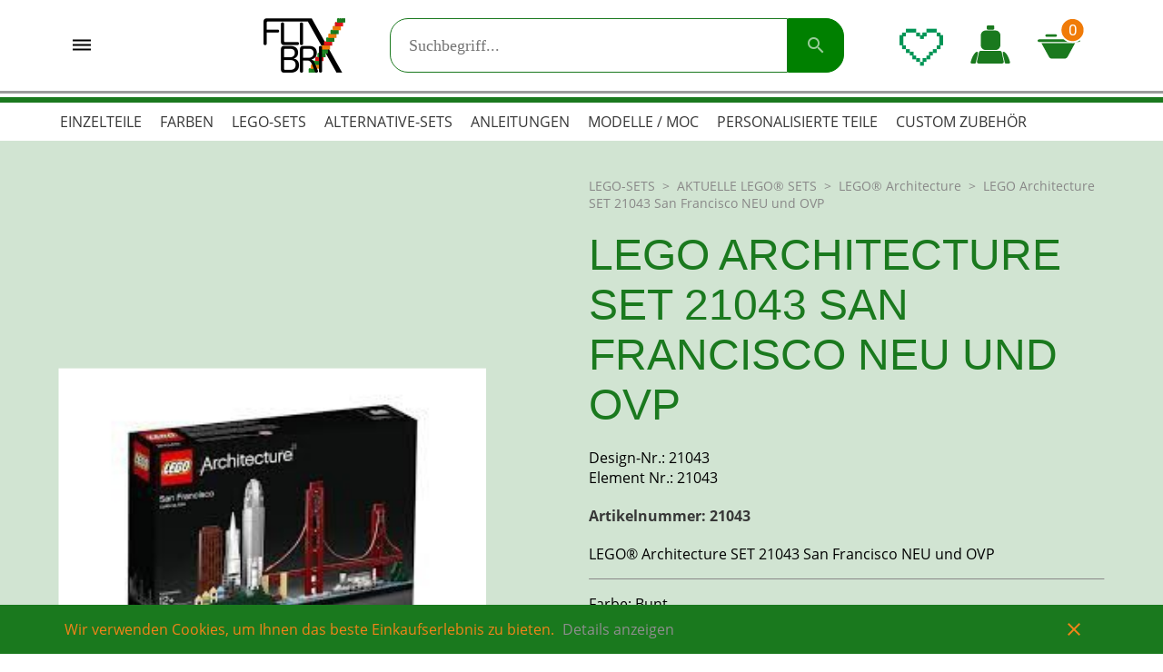

--- FILE ---
content_type: text/html
request_url: https://www.flix-brix.de/lego-architecture-set-21043-san-francisco-neu-und-ovp.html
body_size: 58203
content:
<!DOCTYPE html>
<html data-vue-meta-server-rendered lang="de" data-vue-meta="%7B%22lang%22:%7B%22ssr%22:%22de%22%7D%7D">
  <head><!-- index for default theme -->
  	<title>Flix-Brix.de - LEGO® Ersatzteile, Einzelsteine, Minifiguren und Sets (FlixBrix)</title>
		<meta data-vue-meta="ssr" charset="utf-8"><meta data-vue-meta="ssr" name="google-site-verification" content="J4n-xduuz5fNJ4_spSpi2KHLN43Jj40JsddhAi_C73o"><meta data-vue-meta="ssr" name="viewport" content="width=device-width,initial-scale=1,minimal-ui"><meta data-vue-meta="ssr" name="robots" content="index, follow"><meta data-vue-meta="ssr" name="mobile-web-app-capable" content="yes"><meta data-vue-meta="ssr" name="theme-color" content="#ffffff"><meta data-vue-meta="ssr" name="apple-mobile-web-app-status-bar-style" content="#ffffff"><meta data-vue-meta="ssr" name="keywords" content="LEGO Einzelteile Online kaufen, LEGOSTEINE gebraucht kaufen, gebrauchte legostein online kaufen, shop für einzelne legosteine, legosteine einzeln nachkaufen, verlorenen steine ersetzen, ersatzteile von lego kaufen, online ersatzteile kaufen, gebrauchte ersatzteile von lego, legoteile ersetzen, lego sondersteine kaufen, viele einzelteile kaufen, einzelteile von gelego online kaufen, online-shop mit einzelteilen von lego, onlinshop von lego, lego onlinshop, gebrauchte steine im onlineshop, lego kostenloser versand, shop mit kostenlosem versand, deutsche legohändler, 100% top erfahrung, dein shop für alles rund um lego, suche shop für legosteine, wo bekomme ich einzelne legosteine her, wo kauft man lego einzelsteine, die top adresse für lego ersatzsteine, gebrauchte sets von lego kaufen, Lego,Shop,Einzelteile,Ersatzteile,Einzelsteine,Sets,Figuren,Minifigs,Minifiguren,Online Steine Bestellen,Neue Lego steine, Gebrauchte ersatzteile,Sondersteine,Spezialsteine,Technik,Bauanleitungen"><meta data-vue-meta="ssr" data-vmid="description" name="description" content="100% ORIGINAL LEGO auf Flix-Brix.de | Niedriger Preis | Kostenloser Versand | Design-ID: 21043 Einzelteil-ID: 21043 Schnelle Lieferung und guter Kundeservice "><meta data-vue-meta="ssr" property="og:title" content="LEGO Architecture SET 21043 San FranciscoNEU und OVP | Element-Nr: 21043 | Design-Nr: 21043"><meta data-vue-meta="ssr" property="og:description" content="100% ORIGINAL LEGO auf Flix-Brix.de | Niedriger Preis | Kostenloser Versand | Design-ID: 21043 Einzelteil-ID: 21043 Schnelle Lieferung und guter Kundeservice "><meta data-vue-meta="ssr" property="og:type" content="website"><meta data-vue-meta="ssr" property="og:image" content="https://www.flix-brix.de/img/600/744/resize/2/1/21043.jpg"><meta data-vue-meta="ssr" property="og:url" content="https://www.flix-brix.de/lego-architecture-set-21043-san-francisco-neu-und-ovp.html">
		<meta name="generator" content="Vue Storefront">
    <meta name="viewport" content="width=device-width,initial-scale=1,maximum-scale=1">
    <link data-vue-meta="ssr" rel="apple-touch-icon" type="image/png" href="/assets/apple-icon-57x57.png" sizes="57x57"><link data-vue-meta="ssr" rel="apple-touch-icon" type="image/png" href="/assets/apple-icon-60x60.png" sizes="60x60"><link data-vue-meta="ssr" rel="apple-touch-icon" type="image/png" href="/assets/apple-icon-72x72.png" sizes="72x72"><link data-vue-meta="ssr" rel="apple-touch-icon" type="image/png" href="/assets/apple-icon-76x76.png" sizes="76x76"><link data-vue-meta="ssr" rel="apple-touch-icon" type="image/png" href="/assets/apple-icon-114x114.png" sizes="114x114"><link data-vue-meta="ssr" rel="apple-touch-icon" type="image/png" href="/assets/apple-icon-120x120.png" sizes="120x120"><link data-vue-meta="ssr" rel="apple-touch-icon" type="image/png" href="/assets/apple-icon-144x144.png" sizes="144x144"><link data-vue-meta="ssr" rel="apple-touch-icon" type="image/png" href="/assets/apple-icon-152x152.png" sizes="152x152"><link data-vue-meta="ssr" rel="apple-touch-icon" type="image/png" href="/assets/apple-icon-180x180.png" sizes="180x180"><link data-vue-meta="ssr" rel="icon" type="image/png" href="/assets/favicon-32x32.png" sizes="32x32"><link data-vue-meta="ssr" rel="icon" type="image/png" href="/assets/favicon-96x96.png" sizes="96x96"><link data-vue-meta="ssr" rel="icon" type="image/png" href="/assets/favicon-16x16.png" sizes="16x16"><link data-vue-meta="ssr" rel="manifest" href="/assets/manifest.json"><link data-vue-meta="ssr" rel="canonical" href="https://www.flix-brix.de/lego-architecture-set-21043-san-francisco-neu-und-ovp.html">
		<script data-vue-meta="ssr" src="https://cdn.jsdelivr.net/npm/pwacompat@2.0.6/pwacompat.min.js" async integrity="sha384-GOaSLecPIMCJksN83HLuYf9FToOiQ2Df0+0ntv7ey8zjUHESXhthwvq9hXAZTifA" crossorigin="anonymous"></script>
		<link rel="preload" href="/dist/manifest.a03bc09d809d170b89c9.js" as="script"><link rel="preload" href="/dist/vendor.a03bc09d809d170b89c9.js" as="script"><link rel="preload" href="/dist/app.a03bc09d809d170b89c9.js" as="script"><link rel="preload" href="/dist/vsf-layout-default.a03bc09d809d170b89c9.js" as="script"><link rel="preload" href="/dist/vsf-layout-default~vsf-layout-minimal.a03bc09d809d170b89c9.js" as="script"><link rel="preload" href="/dist/vsf-home~vsf-layout-default.a03bc09d809d170b89c9.js" as="script"><link rel="preload" href="/dist/vsf-product.a03bc09d809d170b89c9.js" as="script"><link rel="prefetch" href="/dist/1.a03bc09d809d170b89c9.js"><link rel="prefetch" href="/dist/42.a03bc09d809d170b89c9.js"><link rel="prefetch" href="/dist/43.a03bc09d809d170b89c9.js"><link rel="prefetch" href="/dist/44.a03bc09d809d170b89c9.js"><link rel="prefetch" href="/dist/45.a03bc09d809d170b89c9.js"><link rel="prefetch" href="/dist/lang-de-DE-json.a03bc09d809d170b89c9.js"><link rel="prefetch" href="/dist/vendors~bodybuilder.a03bc09d809d170b89c9.js"><link rel="prefetch" href="/dist/vendors~vsf-graphql.a03bc09d809d170b89c9.js"><link rel="prefetch" href="/dist/vendors~vsf-product.a03bc09d809d170b89c9.js"><link rel="prefetch" href="/dist/vsf-category.a03bc09d809d170b89c9.js"><link rel="prefetch" href="/dist/vsf-category~vsf-home~vsf-my-account~vsf-product~vsf-search-result.a03bc09d809d170b89c9.js"><link rel="prefetch" href="/dist/vsf-checkout.a03bc09d809d170b89c9.js"><link rel="prefetch" href="/dist/vsf-checkout~vsf-microcart.a03bc09d809d170b89c9.js"><link rel="prefetch" href="/dist/vsf-checkout~vsf-my-account.a03bc09d809d170b89c9.js"><link rel="prefetch" href="/dist/vsf-cms.a03bc09d809d170b89c9.js"><link rel="prefetch" href="/dist/vsf-compare.a03bc09d809d170b89c9.js"><link rel="prefetch" href="/dist/vsf-error.a03bc09d809d170b89c9.js"><link rel="prefetch" href="/dist/vsf-head-img-banners-de_main-image-json.a03bc09d809d170b89c9.js"><link rel="prefetch" href="/dist/vsf-head-img-banners-de_promoted_offers-json.a03bc09d809d170b89c9.js"><link rel="prefetch" href="/dist/vsf-head-img-banners-it_main-image-json.a03bc09d809d170b89c9.js"><link rel="prefetch" href="/dist/vsf-head-img-banners-it_promoted_offers-json.a03bc09d809d170b89c9.js"><link rel="prefetch" href="/dist/vsf-head-img-main-image-json.a03bc09d809d170b89c9.js"><link rel="prefetch" href="/dist/vsf-head-img-promoted_offers-json.a03bc09d809d170b89c9.js"><link rel="prefetch" href="/dist/vsf-head-img-slider-json.a03bc09d809d170b89c9.js"><link rel="prefetch" href="/dist/vsf-home.a03bc09d809d170b89c9.js"><link rel="prefetch" href="/dist/vsf-layout-empty.a03bc09d809d170b89c9.js"><link rel="prefetch" href="/dist/vsf-layout-minimal.a03bc09d809d170b89c9.js"><link rel="prefetch" href="/dist/vsf-microcart.a03bc09d809d170b89c9.js"><link rel="prefetch" href="/dist/vsf-my-account.a03bc09d809d170b89c9.js"><link rel="prefetch" href="/dist/vsf-newsletter-modal.a03bc09d809d170b89c9.js"><link rel="prefetch" href="/dist/vsf-not-found.a03bc09d809d170b89c9.js"><link rel="prefetch" href="/dist/vsf-order-confirmation.a03bc09d809d170b89c9.js"><link rel="prefetch" href="/dist/vsf-search-adapter-0.a03bc09d809d170b89c9.js"><link rel="prefetch" href="/dist/vsf-search-adapter-1.a03bc09d809d170b89c9.js"><link rel="prefetch" href="/dist/vsf-search-bar.a03bc09d809d170b89c9.js"><link rel="prefetch" href="/dist/vsf-search-panel.a03bc09d809d170b89c9.js"><link rel="prefetch" href="/dist/vsf-search-result.a03bc09d809d170b89c9.js"><link rel="prefetch" href="/dist/vsf-sidebar-menu.a03bc09d809d170b89c9.js"><link rel="prefetch" href="/dist/vsf-wishlist.a03bc09d809d170b89c9.js">
		<style data-vue-ssr-id="22d2da49:0 b1b7b73a:0 4f5be74f:0 380db3c2:0 583011c2:0 5fb8f55e:0 799a6fd1:0 0b6b3b9d:0 0f224d24:0 6a67820e:0 6508b4ce:0 1328ac2f:0 4feb432d:0 d6a4415a:0 5ba7e726:0 bc81f816:0 7064d78d:0 d4beca3c:0 20678d5e:0 33ee195f:0 080adde4:0 6cb287b4:0 1fb9519e:0 44544a69:0 0fcc5ff1:0 46fd3a5a:0 1dd5e369:0 30e8f730:0 538fee68:0 6a1e6be2:0 1fbb9c38:0 790e7a91:0 432df7d2:0 1b7820dc:0 dc6640d0:0">.container{-webkit-box-sizing:border-box;box-sizing:border-box;margin-left:auto;margin-right:auto;padding-right:8px;padding-left:8px}.container-fluid{padding-right:16px;padding-left:16px}@media only screen and (min-width:576px){.container{width:560px;max-width:100%}}@media only screen and (min-width:768px){.container{width:752px;max-width:100%}}@media only screen and (min-width:992px){.container{width:976px;max-width:100%}}@media only screen and (min-width:1200px){.container{width:1184px;max-width:100%}}.row{-webkit-box-sizing:border-box;box-sizing:border-box;display:-ms-flexbox;display:flex;-ms-flex:0 1 auto;flex:0 1 auto;-ms-flex-direction:row;flex-direction:row;-ms-flex-wrap:wrap;flex-wrap:wrap;margin-right:-8px;margin-left:-8px}.row.reverse{-ms-flex-direction:row-reverse;flex-direction:row-reverse}.col.reverse{-ms-flex-direction:column-reverse;flex-direction:column-reverse}[class^=col-]{-webkit-box-sizing:border-box;box-sizing:border-box;-ms-flex:0 0 auto;flex:0 0 auto;-ms-flex-preferred-size:100%;flex-basis:100%;padding-right:8px;padding-left:8px;max-width:100%}[class*=" col-xs"],[class^=col-xs]{-webkit-box-sizing:border-box;box-sizing:border-box;-ms-flex:0 0 auto;flex:0 0 auto;padding-right:8px;padding-left:8px}.col-xs{-ms-flex-positive:1;flex-grow:1;-ms-flex-preferred-size:0;flex-basis:0;max-width:100%}.col-xs-1{-ms-flex-preferred-size:8.33333333%;flex-basis:8.33333333%;max-width:8.33333333%}.col-xs-2{-ms-flex-preferred-size:16.66666667%;flex-basis:16.66666667%;max-width:16.66666667%}.col-xs-3{-ms-flex-preferred-size:25%;flex-basis:25%;max-width:25%}.col-xs-4{-ms-flex-preferred-size:33.33333333%;flex-basis:33.33333333%;max-width:33.33333333%}.col-xs-5{-ms-flex-preferred-size:41.66666667%;flex-basis:41.66666667%;max-width:41.66666667%}.col-xs-6{-ms-flex-preferred-size:50%;flex-basis:50%;max-width:50%}.col-xs-7{-ms-flex-preferred-size:58.33333333%;flex-basis:58.33333333%;max-width:58.33333333%}.col-xs-8{-ms-flex-preferred-size:66.66666667%;flex-basis:66.66666667%;max-width:66.66666667%}.col-xs-9{-ms-flex-preferred-size:75%;flex-basis:75%;max-width:75%}.col-xs-10{-ms-flex-preferred-size:83.33333333%;flex-basis:83.33333333%;max-width:83.33333333%}.col-xs-11{-ms-flex-preferred-size:91.66666667%;flex-basis:91.66666667%;max-width:91.66666667%}.col-xs-12{-ms-flex-preferred-size:100%;flex-basis:100%;max-width:100%}.col-xs-offset-0{margin-left:0}.col-xs-offset-1{margin-left:8.33333333%}.col-xs-offset-2{margin-left:16.66666667%}.col-xs-offset-3{margin-left:25%}.col-xs-offset-4{margin-left:33.33333333%}.col-xs-offset-5{margin-left:41.66666667%}.col-xs-offset-6{margin-left:50%}.col-xs-offset-7{margin-left:58.33333333%}.col-xs-offset-8{margin-left:66.66666667%}.col-xs-offset-9{margin-left:75%}.col-xs-offset-10{margin-left:83.33333333%}.col-xs-offset-11{margin-left:91.66666667%}.start-xs{-ms-flex-pack:start;justify-content:flex-start;text-align:start}.center-xs{-ms-flex-pack:center;justify-content:center;text-align:center}.end-xs{-ms-flex-pack:end;justify-content:flex-end;text-align:end}.top-xs{-ms-flex-align:start;align-items:flex-start}.middle-xs{-ms-flex-align:center;align-items:center}.bottom-xs{-ms-flex-align:end;align-items:flex-end}.around-xs{-ms-flex-pack:distribute;justify-content:space-around}.between-xs{-ms-flex-pack:justify;justify-content:space-between}.first-xs{-ms-flex-order:-1;order:-1}.last-xs{-ms-flex-order:1;order:1}.initial-order-xs{-ms-flex-order:initial;order:initial}@media only screen and (min-width:576px){.col-sm{-ms-flex-positive:1;flex-grow:1;-ms-flex-preferred-size:0;flex-basis:0;max-width:100%}.col-sm-1{-ms-flex-preferred-size:8.33333333%;flex-basis:8.33333333%;max-width:8.33333333%}.col-sm-2{-ms-flex-preferred-size:16.66666667%;flex-basis:16.66666667%;max-width:16.66666667%}.col-sm-3{-ms-flex-preferred-size:25%;flex-basis:25%;max-width:25%}.col-sm-4{-ms-flex-preferred-size:33.33333333%;flex-basis:33.33333333%;max-width:33.33333333%}.col-sm-5{-ms-flex-preferred-size:41.66666667%;flex-basis:41.66666667%;max-width:41.66666667%}.col-sm-6{-ms-flex-preferred-size:50%;flex-basis:50%;max-width:50%}.col-sm-7{-ms-flex-preferred-size:58.33333333%;flex-basis:58.33333333%;max-width:58.33333333%}.col-sm-8{-ms-flex-preferred-size:66.66666667%;flex-basis:66.66666667%;max-width:66.66666667%}.col-sm-9{-ms-flex-preferred-size:75%;flex-basis:75%;max-width:75%}.col-sm-10{-ms-flex-preferred-size:83.33333333%;flex-basis:83.33333333%;max-width:83.33333333%}.col-sm-11{-ms-flex-preferred-size:91.66666667%;flex-basis:91.66666667%;max-width:91.66666667%}.col-sm-12{-ms-flex-preferred-size:100%;flex-basis:100%;max-width:100%}.col-sm-offset-0{margin-left:0}.col-sm-offset-1{margin-left:8.33333333%}.col-sm-offset-2{margin-left:16.66666667%}.col-sm-offset-3{margin-left:25%}.col-sm-offset-4{margin-left:33.33333333%}.col-sm-offset-5{margin-left:41.66666667%}.col-sm-offset-6{margin-left:50%}.col-sm-offset-7{margin-left:58.33333333%}.col-sm-offset-8{margin-left:66.66666667%}.col-sm-offset-9{margin-left:75%}.col-sm-offset-10{margin-left:83.33333333%}.col-sm-offset-11{margin-left:91.66666667%}.start-sm{-ms-flex-pack:start;justify-content:flex-start;text-align:start}.center-sm{-ms-flex-pack:center;justify-content:center;text-align:center}.end-sm{-ms-flex-pack:end;justify-content:flex-end;text-align:end}.top-sm{-ms-flex-align:start;align-items:flex-start}.middle-sm{-ms-flex-align:center;align-items:center}.bottom-sm{-ms-flex-align:end;align-items:flex-end}.around-sm{-ms-flex-pack:distribute;justify-content:space-around}.between-sm{-ms-flex-pack:justify;justify-content:space-between}.first-sm{-ms-flex-order:-1;order:-1}.last-sm{-ms-flex-order:1;order:1}.initial-order-sm{-ms-flex-order:initial;order:initial}}@media only screen and (min-width:768px){.col-md,.col-md-1,.col-md-10,.col-md-11,.col-md-12,.col-md-2,.col-md-3,.col-md-4,.col-md-5,.col-md-6,.col-md-7,.col-md-8,.col-md-9,.col-md-offset-0,.col-md-offset-1,.col-md-offset-10,.col-md-offset-11,.col-md-offset-12,.col-md-offset-2,.col-md-offset-3,.col-md-offset-4,.col-md-offset-5,.col-md-offset-6,.col-md-offset-7,.col-md-offset-8,.col-md-offset-9{-webkit-box-sizing:border-box;box-sizing:border-box;-ms-flex:0 0 auto;flex:0 0 auto;padding-right:8px;padding-left:8px}.col-md{-ms-flex-positive:1;flex-grow:1;-ms-flex-preferred-size:0;flex-basis:0;max-width:100%}.col-md-1{-ms-flex-preferred-size:8.33333333%;flex-basis:8.33333333%;max-width:8.33333333%}.col-md-2{-ms-flex-preferred-size:16.66666667%;flex-basis:16.66666667%;max-width:16.66666667%}.col-md-3{-ms-flex-preferred-size:25%;flex-basis:25%;max-width:25%}.col-md-4{-ms-flex-preferred-size:33.33333333%;flex-basis:33.33333333%;max-width:33.33333333%}.col-md-5{-ms-flex-preferred-size:41.66666667%;flex-basis:41.66666667%;max-width:41.66666667%}.col-md-6{-ms-flex-preferred-size:50%;flex-basis:50%;max-width:50%}.col-md-7{-ms-flex-preferred-size:58.33333333%;flex-basis:58.33333333%;max-width:58.33333333%}.col-md-8{-ms-flex-preferred-size:66.66666667%;flex-basis:66.66666667%;max-width:66.66666667%}.col-md-9{-ms-flex-preferred-size:75%;flex-basis:75%;max-width:75%}.col-md-10{-ms-flex-preferred-size:83.33333333%;flex-basis:83.33333333%;max-width:83.33333333%}.col-md-11{-ms-flex-preferred-size:91.66666667%;flex-basis:91.66666667%;max-width:91.66666667%}.col-md-12{-ms-flex-preferred-size:100%;flex-basis:100%;max-width:100%}.col-md-offset-0{margin-left:0}.col-md-offset-1{margin-left:8.33333333%}.col-md-offset-2{margin-left:16.66666667%}.col-md-offset-3{margin-left:25%}.col-md-offset-4{margin-left:33.33333333%}.col-md-offset-5{margin-left:41.66666667%}.col-md-offset-6{margin-left:50%}.col-md-offset-7{margin-left:58.33333333%}.col-md-offset-8{margin-left:66.66666667%}.col-md-offset-9{margin-left:75%}.col-md-offset-10{margin-left:83.33333333%}.col-md-offset-11{margin-left:91.66666667%}.start-md{-ms-flex-pack:start;justify-content:flex-start;text-align:start}.center-md{-ms-flex-pack:center;justify-content:center;text-align:center}.end-md{-ms-flex-pack:end;justify-content:flex-end;text-align:end}.top-md{-ms-flex-align:start;align-items:flex-start}.middle-md{-ms-flex-align:center;align-items:center}.bottom-md{-ms-flex-align:end;align-items:flex-end}.around-md{-ms-flex-pack:distribute;justify-content:space-around}.between-md{-ms-flex-pack:justify;justify-content:space-between}.first-md{-ms-flex-order:-1;order:-1}.last-md{-ms-flex-order:1;order:1}.initial-order-md{-ms-flex-order:initial;order:initial}}@media only screen and (min-width:992px){.col-lg,.col-lg-1,.col-lg-10,.col-lg-11,.col-lg-12,.col-lg-2,.col-lg-3,.col-lg-4,.col-lg-5,.col-lg-6,.col-lg-7,.col-lg-8,.col-lg-9,.col-lg-offset-0,.col-lg-offset-1,.col-lg-offset-10,.col-lg-offset-11,.col-lg-offset-12,.col-lg-offset-2,.col-lg-offset-3,.col-lg-offset-4,.col-lg-offset-5,.col-lg-offset-6,.col-lg-offset-7,.col-lg-offset-8,.col-lg-offset-9{-webkit-box-sizing:border-box;box-sizing:border-box;-ms-flex:0 0 auto;flex:0 0 auto;padding-right:8px;padding-left:8px}.col-lg{-ms-flex-positive:1;flex-grow:1;-ms-flex-preferred-size:0;flex-basis:0;max-width:100%}.col-lg-1{-ms-flex-preferred-size:8.33333333%;flex-basis:8.33333333%;max-width:8.33333333%}.col-lg-2{-ms-flex-preferred-size:16.66666667%;flex-basis:16.66666667%;max-width:16.66666667%}.col-lg-3{-ms-flex-preferred-size:25%;flex-basis:25%;max-width:25%}.col-lg-4{-ms-flex-preferred-size:33.33333333%;flex-basis:33.33333333%;max-width:33.33333333%}.col-lg-5{-ms-flex-preferred-size:41.66666667%;flex-basis:41.66666667%;max-width:41.66666667%}.col-lg-6{-ms-flex-preferred-size:50%;flex-basis:50%;max-width:50%}.col-lg-7{-ms-flex-preferred-size:58.33333333%;flex-basis:58.33333333%;max-width:58.33333333%}.col-lg-8{-ms-flex-preferred-size:66.66666667%;flex-basis:66.66666667%;max-width:66.66666667%}.col-lg-9{-ms-flex-preferred-size:75%;flex-basis:75%;max-width:75%}.col-lg-10{-ms-flex-preferred-size:83.33333333%;flex-basis:83.33333333%;max-width:83.33333333%}.col-lg-11{-ms-flex-preferred-size:91.66666667%;flex-basis:91.66666667%;max-width:91.66666667%}.col-lg-12{-ms-flex-preferred-size:100%;flex-basis:100%;max-width:100%}.col-lg-offset-0{margin-left:0}.col-lg-offset-1{margin-left:8.33333333%}.col-lg-offset-2{margin-left:16.66666667%}.col-lg-offset-3{margin-left:25%}.col-lg-offset-4{margin-left:33.33333333%}.col-lg-offset-5{margin-left:41.66666667%}.col-lg-offset-6{margin-left:50%}.col-lg-offset-7{margin-left:58.33333333%}.col-lg-offset-8{margin-left:66.66666667%}.col-lg-offset-9{margin-left:75%}.col-lg-offset-10{margin-left:83.33333333%}.col-lg-offset-11{margin-left:91.66666667%}.start-lg{-ms-flex-pack:start;justify-content:flex-start;text-align:start}.center-lg{-ms-flex-pack:center;justify-content:center;text-align:center}.end-lg{-ms-flex-pack:end;justify-content:flex-end;text-align:end}.top-lg{-ms-flex-align:start;align-items:flex-start}.middle-lg{-ms-flex-align:center;align-items:center}.bottom-lg{-ms-flex-align:end;align-items:flex-end}.around-lg{-ms-flex-pack:distribute;justify-content:space-around}.between-lg{-ms-flex-pack:justify;justify-content:space-between}.first-lg{-ms-flex-order:-1;order:-1}.last-lg{-ms-flex-order:1;order:1}.initial-order-lg{-ms-flex-order:initial;order:initial}}@media only screen and (min-width:1200px){.col-xl,.col-xl-1,.col-xl-10,.col-xl-11,.col-xl-12,.col-xl-2,.col-xl-3,.col-xl-4,.col-xl-5,.col-xl-6,.col-xl-7,.col-xl-8,.col-xl-9,.col-xl-offset-0,.col-xl-offset-1,.col-xl-offset-10,.col-xl-offset-11,.col-xl-offset-12,.col-xl-offset-2,.col-xl-offset-3,.col-xl-offset-4,.col-xl-offset-5,.col-xl-offset-6,.col-xl-offset-7,.col-xl-offset-8,.col-xl-offset-9{-webkit-box-sizing:border-box;box-sizing:border-box;-ms-flex:0 0 auto;flex:0 0 auto;padding-right:8px;padding-left:8px}.col-xl{-ms-flex-positive:1;flex-grow:1;-ms-flex-preferred-size:0;flex-basis:0;max-width:100%}.col-xl-1{-ms-flex-preferred-size:8.33333333%;flex-basis:8.33333333%;max-width:8.33333333%}.col-xl-2{-ms-flex-preferred-size:16.66666667%;flex-basis:16.66666667%;max-width:16.66666667%}.col-xl-3{-ms-flex-preferred-size:25%;flex-basis:25%;max-width:25%}.col-xl-4{-ms-flex-preferred-size:33.33333333%;flex-basis:33.33333333%;max-width:33.33333333%}.col-xl-5{-ms-flex-preferred-size:41.66666667%;flex-basis:41.66666667%;max-width:41.66666667%}.col-xl-6{-ms-flex-preferred-size:50%;flex-basis:50%;max-width:50%}.col-xl-7{-ms-flex-preferred-size:58.33333333%;flex-basis:58.33333333%;max-width:58.33333333%}.col-xl-8{-ms-flex-preferred-size:66.66666667%;flex-basis:66.66666667%;max-width:66.66666667%}.col-xl-9{-ms-flex-preferred-size:75%;flex-basis:75%;max-width:75%}.col-xl-10{-ms-flex-preferred-size:83.33333333%;flex-basis:83.33333333%;max-width:83.33333333%}.col-xl-11{-ms-flex-preferred-size:91.66666667%;flex-basis:91.66666667%;max-width:91.66666667%}.col-xl-12{-ms-flex-preferred-size:100%;flex-basis:100%;max-width:100%}.col-xl-offset-0{margin-left:0}.col-xl-offset-1{margin-left:8.33333333%}.col-xl-offset-2{margin-left:16.66666667%}.col-xl-offset-3{margin-left:25%}.col-xl-offset-4{margin-left:33.33333333%}.col-xl-offset-5{margin-left:41.66666667%}.col-xl-offset-6{margin-left:50%}.col-xl-offset-7{margin-left:58.33333333%}.col-xl-offset-8{margin-left:66.66666667%}.col-xl-offset-9{margin-left:75%}.col-xl-offset-10{margin-left:83.33333333%}.col-xl-offset-11{margin-left:91.66666667%}.start-xl{-ms-flex-pack:start;justify-content:flex-start;text-align:start}.center-xl{-ms-flex-pack:center;justify-content:center;text-align:center}.end-xl{-ms-flex-pack:end;justify-content:flex-end;text-align:end}.top-xl{-ms-flex-align:start;align-items:flex-start}.middle-xl{-ms-flex-align:center;align-items:center}.bottom-xl{-ms-flex-align:end;align-items:flex-end}.around-xl{-ms-flex-pack:distribute;justify-content:space-around}.between-xl{-ms-flex-pack:justify;justify-content:space-between}.first-xl{-ms-flex-order:-1;order:-1}.last-xl{-ms-flex-order:1;order:1}.initial-order-xl{-ms-flex-order:initial;order:initial}}@media only screen and (max-width:575px){.hidden-xs{display:none}}@media only screen and (min-width:576px) and (max-width:767px){.hidden-sm{display:none}}@media only screen and (min-width:768px) and (max-width:991px){.hidden-md{display:none}}@media only screen and (min-width:992px) and (max-width:1199px){.hidden-lg{display:none}}@media only screen and (min-width:1200px){.hidden-xl{display:none}}@font-face{font-family:Open-Sans;font-style:normal;font-weight:400;src:local("open-sans"),local("open-sans-v17-latin-regular"),url(/assets/fonts/open-sans-v17-latin-regular.woff2) format("woff2"),url(/assets/fonts/open-sans-v17-latin-regular.woff) format("woff")}@font-face{font-family:Open-Sans;font-weight:700;src:local("open-sans"),local("open-sans-v17-latin-700"),url(/assets/fonts/open-sans-v17-latin-700.woff2) format("woff2"),url(/assets/fonts/open-sans-v17-latin-700.woff) format("woff")}@font-face{font-family:Roboto;font-style:normal;font-weight:400;src:local("Roboto"),local("roboto-v20-lation-regular"),url(/assets/fonts/roboto-v20-latin-regular.woff2) format("woff2"),url(/assets/fonts/roboto-v20-latin-regular.woff) format("woff")}@font-face{font-family:Roboto;font-weight:700;src:local("Roboto"),local("roboto-v20-lation-700"),url(/assets/fonts/roboto-v20-latin-700.woff2) format("woff2"),url(/assets/fonts/roboto-v20-latin-700.woff) format("woff")}@font-face{font-family:'Material Icons';font-style:normal;font-weight:400;font-display:swap;src:local("Material Icons"),local("materialicons-regular"),url(/assets/fonts/MaterialIcons-Regular.woff2) format("woff2"),url(/assets/fonts/MaterialIcons-Regular.woff) format("woff")}.material-icons{font-family:'Material Icons';font-weight:400;font-style:normal;font-size:24px;line-height:1;letter-spacing:normal;text-transform:none;display:inline-block;white-space:nowrap;word-wrap:normal;direction:ltr;-moz-font-feature-settings:'liga';-moz-osx-font-smoothing:grayscale}body,html{margin:0;padding:0}a{color:#1a791e;position:relative;text-decoration:none;-webkit-tap-highlight-color:transparent;-webkit-tap-highlight-color:transparent}#app{overflow-x:hidden}#viewport{overflow-x:hidden}:hover{-webkit-transition:ease-in-out .5s;-o-transition:ease-in-out .5s;transition:ease-in-out .5s;-webkit-transition-delay:1ms;-o-transition-delay:1ms;transition-delay:1ms}body{font-size:16px;font-family:Open-Sans,sans-serif;font-weight:400}h1,h2,h3,h4,h5{font-family:'Open-Sans Display',sans-serif}.h1,h1{font-size:48px}.h2,h2{font-size:36px}@media (max-width:767px){.h2,h2{font-size:24px}}.h3,h3{font-size:24px}.h4,h4{font-size:18px}.h5,h5{font-size:14px}.h6,h6{font-size:12px}.serif{font-family:'Playfair Display',serif}.sans-serif{font-family:Roboto,sans-serif}.uppercase{text-transform:uppercase}.align-center{text-align:center}.align-right{text-align:right}.align-left{text-align:left}.align-justify{text-align:justify}.weight-400{font-weight:400}.weight-700{font-weight:700}.lh16{line-height:16px}.lh20{line-height:20px}.lh25{line-height:25px}.lh30{line-height:30px}.lh35{line-height:35px}.lh40{line-height:40px}.fs-medium-small{font-size:14px}.fs-medium{font-size:18px}.fs-large{font-size:24px}.fs-big{font-size:36px}.fs16{font-size:16px}.cl-transparent{color:transparent}.cl-black{color:#000}.cl-white{color:#fff}.cl-white-smoke{color:#f2f2f2}.cl-gainsboro{color:#e0e0e0}.cl-silver{color:#bdbdbd}.cl-darkgray{color:#373737}.cl-suva-gray{color:#8e8e8e}.cl-flixfirst{color:#1a791e}.cl-flixsecond{color:#373737}.cl-flixaction{color:#f08419}.cl-flixgray{color:#898888}.cl-dark-transparent{color:rgba(26,121,30,.7)}.cl-menu-transparent{color:rgba(26,121,30,.9)}.cl-bright-transparent{color:rgba(26,121,30,.2)}.cl-light-green{color:#d1e4d2}.cl-soft-green{color:#e8f1e8}.cl-actionhover{color:#f07b08}.cl-sale{color:#dc2116}.cl-burnt-sienna{color:#eb5757}.cl-red-brick{color:#bf1717}.cl-red-trans{color:rgba(191,23,23,.7)}.cl-blue-brick{color:#46b1e8}.cl-blue-trans{color:rgba(70,177,232,.7)}.cl-orange-brick{color:#ffaf4d}.cl-orange-trans{color:rgba(255,175,77,.7)}.cl-buccaneer{color:#755}.cl-forest-green{color:#308c14}.cl-puerto-rico{color:#4dba87}.cl-mine-shaft{color:#373737}.cl-primary{color:#1a791e}.\:cl-primary:hover{color:#1a791e}.cl-secondary{color:#373737}.\:cl-secondary:hover{color:#373737}.cl-accent{color:#1a791e}.\:cl-accent:hover{color:#000}.cl-tertiary{color:#f08419}.cl-light-gray{color:#898888}.cl-success{color:#4dba87}.cl-warning{color:#755}.cl-error{color:#eb5757}.cl-blue{color:#46b1e8}.cl-red{color:#bf1717}.cl-orange{color:#ffaf4d}.cl-bg-primary{color:#fff}.\:cl-bg-primary:hover{color:#bdbdbd}.cl-bg-secondary{color:#f2f2f2}.\:cl-bg-secondary:hover{color:#e0e0e0}.cl-bg-tertiary{color:#8e8e8e}.cl-bg-cta{color:#f08419}.\:cl-bg-cta:hover{color:#f07b08}.cl-bg-footer{color:#1a791e}.cl-bg-flix{color:#1a791e}.cl-bg-bright-trans{color:rgba(26,121,30,.2)}.cl-bg-dark-trans{color:rgba(26,121,30,.7)}.cl-bg-menu-trans{color:rgba(26,121,30,.9)}.cl-bg-soft{color:#e8f1e8}.cl-brdr-primary{color:#1a791e}.cl-brdr-secondary{color:#373737}.bg-cl-transparent{background-color:rgba(0,0,0,0)}.bg-cl-black{background-color:#000}.bg-cl-white{background-color:#fff}.bg-cl-white-smoke{background-color:#f2f2f2}.bg-cl-gainsboro{background-color:#e0e0e0}.bg-cl-silver{background-color:#bdbdbd}.bg-cl-darkgray{background-color:#373737}.bg-cl-suva-gray{background-color:#8e8e8e}.bg-cl-flixfirst{background-color:#1a791e}.bg-cl-flixsecond{background-color:#373737}.bg-cl-flixaction{background-color:#f08419}.bg-cl-flixgray{background-color:#898888}.bg-cl-dark-transparent{background-color:rgba(26,121,30,.7)}.bg-cl-menu-transparent{background-color:rgba(26,121,30,.9)}.bg-cl-bright-transparent{background-color:rgba(26,121,30,.2)}.bg-cl-light-green{background-color:#d1e4d2}.bg-cl-soft-green{background-color:#e8f1e8}.bg-cl-actionhover{background-color:#f07b08}.bg-cl-sale{background-color:#dc2116}.bg-cl-burnt-sienna{background-color:#eb5757}.bg-cl-red-brick{background-color:#bf1717}.bg-cl-red-trans{background-color:rgba(191,23,23,.7)}.bg-cl-blue-brick{background-color:#46b1e8}.bg-cl-blue-trans{background-color:rgba(70,177,232,.7)}.bg-cl-orange-brick{background-color:#ffaf4d}.bg-cl-orange-trans{background-color:rgba(255,175,77,.7)}.bg-cl-buccaneer{background-color:#755}.bg-cl-forest-green{background-color:#308c14}.bg-cl-puerto-rico{background-color:#4dba87}.bg-cl-mine-shaft{background-color:#373737}.bg-cl-primary{background-color:#fff}.\:bg-cl-primary:hover{background-color:#bdbdbd}.bg-cl-secondary{background-color:#f2f2f2}.\:bg-cl-secondary:hover{background-color:#e0e0e0}.bg-cl-tertiary{background-color:#8e8e8e}.bg-cl-cta{background-color:#f08419}.\:bg-cl-cta:hover{background-color:#f07b08}.bg-cl-footer{background-color:#1a791e}.bg-cl-flix{background-color:#1a791e}.bg-cl-bright-trans{background-color:rgba(26,121,30,.2)}.bg-cl-dark-trans{background-color:rgba(26,121,30,.7)}.bg-cl-menu-trans{background-color:rgba(26,121,30,.9)}.bg-cl-soft{background-color:#e8f1e8}.bg-cl-th-primary{background-color:#1a791e}.\:bg-cl-th-primary:hover{background-color:#1a791e}.bg-cl-th-secondary{background-color:#373737}.\:bg-cl-th-secondary:hover{background-color:#373737}.bg-cl-th-accent{background-color:#1a791e}.\:bg-cl-th-accent:hover{background-color:#000}.bg-cl-th-tertiary{background-color:#f08419}.bg-cl-th-light-gray{background-color:#898888}.bg-cl-th-light-green{background-color:#d1e4d2}.bg-cl-th-success{background-color:#4dba87}.bg-cl-th-warning{background-color:#755}.bg-cl-th-error{background-color:#eb5757}.bg-cl-th-blue{background-color:#46b1e8}.bg-cl-th-red{background-color:#bf1717}.bg-cl-th-orange{background-color:#ffaf4d}.inline-flex{display:-ms-inline-flexbox;display:inline-flex}.flex{display:-ms-flexbox;display:flex}.block{display:block}.center-self{-ms-flex-item-align:center;align-self:center}.relative{position:relative}.absolute{position:absolute}.fixed{position:fixed}.border-box{-webkit-box-sizing:border-box;box-sizing:border-box}.w-100{width:100%}.w-auto{width:auto}.h-100{height:100%}.w-50{width:50%}.mw-100{max-width:100%}.brdr-none{border:none}.brdr-1{border:1px solid}.brdr-top-1{border-top-width:1px;border-top-style:solid}.brdr-bottom-1{border-bottom-width:1px;border-bottom-style:solid}.brdr-left-1{border-left-width:1px;border-left-style:solid}.brdr-right-1{border-right-width:1px;border-right-style:solid}.brdr-square{border-radius:0}.brdr-circle{border-radius:50%}.brdr-cl-transparent{border-color:transparent}.brdr-cl-black{border-color:#000}.brdr-cl-white{border-color:#fff}.brdr-cl-white-smoke{border-color:#f2f2f2}.brdr-cl-gainsboro{border-color:#e0e0e0}.brdr-cl-silver{border-color:#bdbdbd}.brdr-cl-darkgray{border-color:#373737}.brdr-cl-suva-gray{border-color:#8e8e8e}.brdr-cl-flixfirst{border-color:#1a791e}.brdr-cl-flixsecond{border-color:#373737}.brdr-cl-flixaction{border-color:#f08419}.brdr-cl-flixgray{border-color:#898888}.brdr-cl-dark-transparent{border-color:rgba(26,121,30,.7)}.brdr-cl-menu-transparent{border-color:rgba(26,121,30,.9)}.brdr-cl-bright-transparent{border-color:rgba(26,121,30,.2)}.brdr-cl-light-green{border-color:#d1e4d2}.brdr-cl-soft-green{border-color:#e8f1e8}.brdr-cl-actionhover{border-color:#f07b08}.brdr-cl-sale{border-color:#dc2116}.brdr-cl-burnt-sienna{border-color:#eb5757}.brdr-cl-red-brick{border-color:#bf1717}.brdr-cl-red-trans{border-color:rgba(191,23,23,.7)}.brdr-cl-blue-brick{border-color:#46b1e8}.brdr-cl-blue-trans{border-color:rgba(70,177,232,.7)}.brdr-cl-orange-brick{border-color:#ffaf4d}.brdr-cl-orange-trans{border-color:rgba(255,175,77,.7)}.brdr-cl-buccaneer{border-color:#755}.brdr-cl-forest-green{border-color:#308c14}.brdr-cl-puerto-rico{border-color:#4dba87}.brdr-cl-mine-shaft{border-color:#373737}.brdr-cl-primary{border-color:#1a791e}.brdr-cl-secondary{border-color:#373737}.brdr-cl-th-primary{border-color:#1a791e}.\:brdr-cl-th-primary:hover{border-color:#1a791e}.brdr-cl-th-secondary{border-color:#373737}.\:brdr-cl-th-secondary:hover{border-color:#373737}.brdr-cl-th-accent{border-color:#1a791e}.\:brdr-cl-th-accent:hover{border-color:#000}.brdr-cl-th-tertiary{border-color:#f08419}.brdr-cl-th-light-gray{border-color:#898888}.brdr-cl-th-light-green{border-color:#d1e4d2}.brdr-cl-th-success{border-color:#4dba87}.brdr-cl-th-warning{border-color:#755}.brdr-cl-th-error{border-color:#eb5757}.brdr-cl-th-blue{border-color:#46b1e8}.brdr-cl-th-red{border-color:#bf1717}.brdr-cl-th-orange{border-color:#ffaf4d}.brdr-cl-bg-primary{border-color:#fff}.\:brdr-cl-bg-primary:hover{border-color:#bdbdbd}.brdr-cl-bg-secondary{border-color:#f2f2f2}.\:brdr-cl-bg-secondary:hover{border-color:#e0e0e0}.brdr-cl-bg-tertiary{border-color:#8e8e8e}.brdr-cl-bg-cta{border-color:#f08419}.\:brdr-cl-bg-cta:hover{border-color:#f07b08}.brdr-cl-bg-footer{border-color:#1a791e}.brdr-cl-bg-flix{border-color:#1a791e}.brdr-cl-bg-bright-trans{border-color:rgba(26,121,30,.2)}.brdr-cl-bg-dark-trans{border-color:rgba(26,121,30,.7)}.brdr-cl-bg-menu-trans{border-color:rgba(26,121,30,.9)}.brdr-cl-bg-soft{border-color:#e8f1e8}.m0{margin:0}.m5{margin:5px}.m10{margin:10px}.m40{margin:40px}.m5p{margin:5%}.mx5{margin-left:5px;margin-right:5px}.mx10{margin-left:10px;margin-right:10px}.mx5p{margin-left:5%;margin-right:5%}.my0{margin-top:0;margin-bottom:0}.my5{margin-top:5px;margin-bottom:5px}.my10{margin-top:10px;margin-bottom:10px}.my15{margin-top:15px;margin-bottom:15px}.my20{margin-top:20px;margin-bottom:20px}.my30{margin-top:30px;margin-bottom:30px}.my5p{margin-top:5%;margin-bottom:5%}.mt0{margin-top:0}.mt5{margin-top:5px}.mt8{margin-top:8px}.mt10{margin-top:10px}.mt15{margin-top:15px}.mt20{margin-top:20px}.mt25{margin-top:25px}.mt30{margin-top:30px}.mt35{margin-top:35px}.mt50{margin-top:50px}.mt55{margin-top:55px}.mt60{margin-top:60px}.mt5p{margin-top:5%}.mb0{margin-bottom:0}.mb5{margin-bottom:5px}.mb10{margin-bottom:10px}.mb15{margin-bottom:15px}.mb20{margin-bottom:20px}.mb25{margin-bottom:25px}.mb30{margin-bottom:30px}.mb35{margin-bottom:35px}.mb40{margin-bottom:40px}.mb45{margin-bottom:45px}.mb55{margin-bottom:55px}.mb80{margin-bottom:80px}.mb5p{margin-bottom:5%}.ml10{margin-left:10px}.ml15{margin-left:15px}.ml20{margin-left:20px}.ml30{margin-left:30px}.ml40{margin-left:40px}.ml5p{margin-left:5%}.mr0{margin-right:0}.mr5{margin-right:5px}.mr10{margin-right:10px}.mr15{margin-right:15px}.mr20{margin-right:20px}.mr35{margin-right:35px}.mr5p{margin-right:5%}.p0{padding:0}.p5{padding:5px}.p10{padding:10px}.p12{padding:12px}.p15{padding:15px}.p20{padding:20px}.p25{padding:25px}.p45{padding:45px}.p50{padding:50px}.px2{padding-left:2px;padding-right:2px}.px10{padding-left:10px;padding-right:10px}.px15{padding-left:15px;padding-right:15px}.px20{padding-left:20px;padding-right:20px}.px25{padding-left:25px;padding-right:25px}.px40{padding-left:40px;padding-right:40px}.px55{padding-left:55px;padding-right:55px}.px65{padding-left:65px;padding-right:65px}.px70{padding-left:70px;padding-right:70px}.px10p{padding-left:10%;padding-right:10%}.py0{padding-top:0;padding-bottom:0}.py5{padding-top:5px;padding-bottom:5px}.py10{padding-top:10px;padding-bottom:10px}.py15{padding-top:15px;padding-bottom:15px}.py20{padding-top:20px;padding-bottom:20px}.py25{padding-top:25px;padding-bottom:25px}.py30{padding-top:30px;padding-bottom:30px}.py35{padding-top:35px;padding-bottom:35px}.py40{padding-top:40px;padding-bottom:40px}.py50{padding-top:50px;padding-bottom:50px}.pt0{padding-top:0}.pt5{padding-top:5px}.pt10{padding-top:10px}.pt15{padding-top:15px}.pt20{padding-top:20px}.pt25{padding-top:25px}.pt30{padding-top:30px}.pt35{padding-top:35px}.pt40{padding-top:40px}.pt45{padding-top:45px}.pt50{padding-top:50px}.pt55{padding-top:55px}.pt70{padding-top:70px}.pb10{padding-bottom:10px}.pb15{padding-bottom:15px}.pb20{padding-bottom:20px}.pb30{padding-bottom:30px}.pb35{padding-bottom:35px}.pb40{padding-bottom:40px}.pb45{padding-bottom:45px}.pb50{padding-bottom:50px}.pb60{padding-bottom:60px}.pb70{padding-bottom:70px}.pr0{padding-right:0}.pr5{padding-right:5px}.pr15{padding-right:15px}.pr20{padding-right:20px}.pr30{padding-right:30px}.pr55{padding-right:55px}.pr70{padding-right:70px}.pl0{padding-left:0}.pl20{padding-left:20px}.pl30{padding-left:30px}.pl35{padding-left:35px}.pl40{padding-left:40px}.pl70{padding-left:70px}.ripple{position:relative;overflow:hidden}.ripple::after{content:'';display:block;position:absolute;margin:0;padding:0;left:50%;top:50%;width:120px;height:120px;background-color:#f5f5f5;border-radius:50%;opacity:.2;-webkit-transform:translate(-50%,-50%) scale(0);-ms-transform:translate(-50%,-50%) scale(0);transform:translate(-50%,-50%) scale(0);visibility:hidden}.ripple:not(:active):after{-webkit-animation:ripple-effect 1s ease-out;animation:ripple-effect 1s ease-out}.ripple:focus::after{visibility:visible}.ripple-dark::after{background-color:#ddd}.button-disabled{opacity:.3;pointer-events:none}.button,button{outline:0;cursor:pointer;margin:0;-webkit-tap-highlight-color:transparent;-webkit-tap-highlight-color:transparent}input,select{height:44px;line-height:44px}.no-outline{outline:0}.pointer{cursor:pointer}a.underline:after,a:not(.no-underline):hover:after{content:"";position:absolute;bottom:0;left:0;width:100%;height:1px;background-color:#1a791e}a:has(>img,>div):hover::after{content:none!important}.no-underline:hover:after{height:0}@media (hover:none){a:not(.no-underline):after{display:none}}.hidden,[v-cloak]{display:none}.hidden-xs{display:none}@media only screen and (min-width:768px){.hidden-xs{display:inherit}}@media only screen and (min-width:768px){.hidden-md{display:none}}@media only screen and (min-width:768px){.visible-xs{display:none}}.visually-hidden{position:absolute;overflow:hidden;clip:rect(0 0 0 0);width:1px;height:1px;margin:-1px;padding:0;border:0}@-webkit-keyframes images-lazy-loading{from{opacity:0}to{opacity:1}}@keyframes images-lazy-loading{from{opacity:0}to{opacity:1}}[lazy=loaded]{-webkit-animation:images-lazy-loading;animation:images-lazy-loading;-webkit-animation-duration:.3s;animation-duration:.3s}@-webkit-keyframes ripple-effect{0%{-webkit-transform:translate(-50%,-50%) scale(0);transform:translate(-50%,-50%) scale(0)}20%{-webkit-transform:translate(-50%,-50%) scale(1);transform:translate(-50%,-50%) scale(1)}100%{opacity:0;-webkit-transform:translate(-50%,-50%) scale(1);transform:translate(-50%,-50%) scale(1)}}@keyframes ripple-effect{0%{-webkit-transform:translate(-50%,-50%) scale(0);transform:translate(-50%,-50%) scale(0)}20%{-webkit-transform:translate(-50%,-50%) scale(1);transform:translate(-50%,-50%) scale(1)}100%{opacity:0;-webkit-transform:translate(-50%,-50%) scale(1);transform:translate(-50%,-50%) scale(1)}}.fade-enter-active{-webkit-transition:opacity .25s;-o-transition:opacity .25s;transition:opacity .25s}.fade-leave-active{-webkit-transition:opacity .2s;-o-transition:opacity .2s;transition:opacity .2s}.fade-enter,.fade-leave-to{opacity:0}.fade-in-down-enter-active,.fade-in-up-enter-active{-webkit-transition:all .25s cubic-bezier(.4,0,.2,1);-o-transition:all .25s cubic-bezier(.4,0,.2,1);transition:all .25s cubic-bezier(.4,0,.2,1)}.fade-in-down-leave-active,.fade-in-up-leave-active{-webkit-transition:all .2s cubic-bezier(.4,0,1,1);-o-transition:all .2s cubic-bezier(.4,0,1,1);transition:all .2s cubic-bezier(.4,0,1,1)}.fade-in-down-enter,.fade-in-down-leave-to,.fade-in-up-enter,.fade-in-up-leave-to{opacity:0}.fade-in-down-enter,.fade-in-down-leave-to{-webkit-transform:translateY(-100%);-ms-transform:translateY(-100%);transform:translateY(-100%)}.fade-in-up-enter,.fade-in-up-leave-to{-webkit-transform:translateY(100%);-ms-transform:translateY(100%);transform:translateY(100%)}.payment-method-list input:checked+label{background-color:#f9f9f9}.payment-method-list input:checked+label .checkmark-payments{display:block}.payment-method-list input:checked+label .detail-text-available{display:block}.payment-method-list label{padding:15px;border-top:1px solid;position:relative;min-height:75px;-webkit-transition:height 1s ease;-o-transition:height 1s ease;transition:height 1s ease}.payment-method-list label .detail-text-available{display:none}.payment-method-list label .checkmark-payments{position:absolute;right:20px;top:4px;display:none}.loader-container[data-v-28f7b5dd]{z-index:1001;top:0;left:0;bottom:0;right:0;background-color:rgba(0,0,0,.65)}.loader-inner-container[data-v-28f7b5dd]{left:50%;top:50%;-webkit-transform:translateY(-50%) translateX(-50%);-ms-transform:translateY(-50%) translateX(-50%);transform:translateY(-50%) translateX(-50%)}.loader-message-container[data-v-28f7b5dd]{background-color:rgba(77,186,135,.75);border-radius:50px;letter-spacing:.5px}.spinner[data-v-28f7b5dd]{width:40px;height:40px;margin:0 auto}.double-bounce1[data-v-28f7b5dd],.double-bounce2[data-v-28f7b5dd]{height:100%;opacity:.6;top:0;left:0;-webkit-animation:sk-bounce-data-v-28f7b5dd 2s infinite ease-in-out;animation:sk-bounce-data-v-28f7b5dd 2s infinite ease-in-out}.double-bounce2[data-v-28f7b5dd]{-webkit-animation-delay:-1s;animation-delay:-1s}@-webkit-keyframes sk-bounce-data-v-28f7b5dd{0%,100%{-webkit-transform:scale(0)}50%{-webkit-transform:scale(1)}}@keyframes sk-bounce-data-v-28f7b5dd{0%,100%{transform:scale(0);-webkit-transform:scale(0)}50%{transform:scale(1);-webkit-transform:scale(1)}}header[data-v-8ddc692a]{height:100px;display:-ms-flexbox;display:flex;-ms-flex-align:center;align-items:center;top:-99px;z-index:3;-webkit-transition:top .2s ease-in-out;-o-transition:top .2s ease-in-out;transition:top .2s ease-in-out}header.is-visible[data-v-8ddc692a]{top:0}.icon[data-v-8ddc692a]:focus,.icon[data-v-8ddc692a]:hover{opacity:1}.right-icons[data-v-8ddc692a]{float:right}.right-icons .cart-icon[data-v-8ddc692a]{padding-top:9px}.right-icons .whishlist-icon[data-v-8ddc692a]{padding-top:18px}.header-placeholder[data-v-8ddc692a]{height:100px}.links[data-v-8ddc692a]{text-decoration:underline}@media (max-width:767px){.container[data-v-8ddc692a]{width:100%}.row.middle-xs[data-v-8ddc692a]{margin:0 -15px}.row.middle-xs.py5[data-v-8ddc692a]{margin:0}.col-xs-2[data-v-8ddc692a]:first-of-type{padding-left:0}.col-xs-2[data-v-8ddc692a]:last-of-type{padding-right:0}a[data-v-8ddc692a],span[data-v-8ddc692a]{font-size:12px}}.borderwrap[data-v-8ddc692a]{width:100%;height:4px;border-top:solid #9b9b9b 3px;border-bottom:solid #1a791e 6px}.header-menu[data-v-8ddc692a]{z-index:1}.header-search .searchbar{position:absolute;width:500px}.header-search .searchbar .search-input-group .product-wrapper{position:relative;width:99.5%}.header-search .searchbar .search-input-group .product-wrapper .cat-wrap{display:none}@media (max-width:1200px){.header-search .searchbar{width:400px}}@media (max-width:991px){.header-search .searchbar{width:25%}}@media (max-width:767px){.header-search{display:none!important}}.fade-enter-active[data-v-1bf366f6]{-webkit-transition:opacity .25s;-o-transition:opacity .25s;transition:opacity .25s}.fade-leave-active[data-v-1bf366f6]{-webkit-transition:opacity .2s;-o-transition:opacity .2s;transition:opacity .2s}.fade-enter[data-v-1bf366f6],.fade-leave-to[data-v-1bf366f6]{opacity:0}.fade-in-down-enter-active[data-v-1bf366f6],.fade-in-up-enter-active[data-v-1bf366f6]{-webkit-transition:all .25s cubic-bezier(.4,0,.2,1);-o-transition:all .25s cubic-bezier(.4,0,.2,1);transition:all .25s cubic-bezier(.4,0,.2,1)}.fade-in-down-leave-active[data-v-1bf366f6],.fade-in-up-leave-active[data-v-1bf366f6]{-webkit-transition:all .2s cubic-bezier(.4,0,1,1);-o-transition:all .2s cubic-bezier(.4,0,1,1);transition:all .2s cubic-bezier(.4,0,1,1)}.fade-in-down-enter[data-v-1bf366f6],.fade-in-down-leave-to[data-v-1bf366f6],.fade-in-up-enter[data-v-1bf366f6],.fade-in-up-leave-to[data-v-1bf366f6]{opacity:0}.fade-in-down-enter[data-v-1bf366f6],.fade-in-down-leave-to[data-v-1bf366f6]{-webkit-transform:translateY(-100%);-ms-transform:translateY(-100%);transform:translateY(-100%)}.fade-in-up-enter[data-v-1bf366f6],.fade-in-up-leave-to[data-v-1bf366f6]{-webkit-transform:translateY(100%);-ms-transform:translateY(100%);transform:translateY(100%)}@font-face{font-family:Open-Sans;font-style:normal;font-weight:400;src:local("open-sans"),local("open-sans-v17-latin-regular"),url(/assets/fonts/open-sans-v17-latin-regular.woff2) format("woff2"),url(/assets/fonts/open-sans-v17-latin-regular.woff) format("woff")}@font-face{font-family:Open-Sans;font-weight:700;src:local("open-sans"),local("open-sans-v17-latin-700"),url(/assets/fonts/open-sans-v17-latin-700.woff2) format("woff2"),url(/assets/fonts/open-sans-v17-latin-700.woff) format("woff")}@font-face{font-family:Roboto;font-style:normal;font-weight:400;src:local("Roboto"),local("roboto-v20-lation-regular"),url(/assets/fonts/roboto-v20-latin-regular.woff2) format("woff2"),url(/assets/fonts/roboto-v20-latin-regular.woff) format("woff")}@font-face{font-family:Roboto;font-weight:700;src:local("Roboto"),local("roboto-v20-lation-700"),url(/assets/fonts/roboto-v20-latin-700.woff2) format("woff2"),url(/assets/fonts/roboto-v20-latin-700.woff) format("woff")}@font-face{font-family:'Material Icons';font-style:normal;font-weight:400;font-display:swap;src:local("Material Icons"),local("materialicons-regular"),url(/assets/fonts/MaterialIcons-Regular.woff2) format("woff2"),url(/assets/fonts/MaterialIcons-Regular.woff) format("woff")}.material-icons[data-v-1bf366f6]{font-family:'Material Icons';font-weight:400;font-style:normal;font-size:24px;line-height:1;letter-spacing:normal;text-transform:none;display:inline-block;white-space:nowrap;word-wrap:normal;direction:ltr;-moz-font-feature-settings:'liga';-moz-osx-font-smoothing:grayscale}.searchbar[data-v-1bf366f6]{-webkit-overflow-scrolling:touch;border-radius:20px}@media only screen and (max-width:767px){.searchbar[data-v-1bf366f6]{width:100%}}.searchbar .no-results[data-v-1bf366f6]{padding-bottom:25px}.row[data-v-1bf366f6]{margin-left:-map-get((xs:10px,sm:30px,md:30px,lg:30px),lg)/2;margin-right:-map-get((xs:10px,sm:30px,md:30px,lg:30px),lg)/2}@media only screen and (max-width:767px){.row[data-v-1bf366f6]{margin-right:-map-get((xs:10px,sm:30px,md:30px,lg:30px),xs)/2;margin-left:-map-get((xs:10px,sm:30px,md:30px,lg:30px),xs)/2}}.col-md-12[data-v-1bf366f6]{padding-left:15px;padding-right:15px}@media only screen and (max-width:767px){.col-md-12[data-v-1bf366f6]{padding-left:5px;padding-right:5px}}.product-listing[data-v-1bf366f6]{padding:0;padding-top:20px;margin:0;display:block;max-height:70vh;overflow-y:scroll}.product[data-v-1bf366f6]{border-bottom:rgba(26,121,30,.2) 1px solid;margin:5px 0}@media only screen and (max-width:767px){.product[data-v-1bf366f6]{width:100%;padding-left:5px;padding-right:5px}}.search-input-group[data-v-1bf366f6]{width:calc(100% - 60px);border-radius:20px 0 0 20px}.search-icon[data-v-1bf366f6]{width:60px;height:60px;display:-ms-flexbox;display:flex;-ms-flex-align:center;align-items:center;-ms-flex-pack:center;justify-content:center;background:green;color:#fff;border-radius:0 20px 20px 0;border:none}.search-panel-input[data-v-1bf366f6]{height:60px;padding:20px;outline:0;font-size:18px;font-family:"Playfair Display",'Cambria, "Hoefler Text", Utopia, "Liberation Serif", "Nimbus Roman No9 L Regular", Times, "Times New Roman", serif';border:none;width:100%;border:#1a791e 1px solid}@media only screen and (max-width:767px){.search-panel-input[data-v-1bf366f6]{font-size:16px}}.no-results[data-v-1bf366f6]{top:0;width:100%;color:red;margin-top:3rem}i[data-v-1bf366f6]{opacity:.6}i[data-v-1bf366f6]:hover{opacity:1}@media only screen and (max-width:767px){button[data-v-1bf366f6]{margin-bottom:15px}}.serach-button-style[data-v-1bf366f6]{min-width:60px;height:60px;display:-ms-flexbox;display:flex;-ms-flex-align:center;align-items:center;-ms-flex-pack:center;justify-content:center;background:green;color:#fff;border-radius:0 20px 20px 0;border:1px solid green;padding:0}.product-wrapper[data-v-1bf366f6]{padding-top:20px;border-radius:0 0 20px 20px;background:#fff;border:#1a791e 1px solid;border-top:none;position:relative;top:-20px}.cat-wrap[data-v-1bf366f6]{border-bottom:rgba(26,121,30,.7) 1px solid;padding:20px 10%}#searchInput[data-v-1bf366f6]{-webkit-appearance:none;-moz-appearance:none;border-radius:20px 0 0 20px}.whishlist-count[data-v-449a1dfa]{top:7px;left:50%;min-width:16px;min-height:16px;border-radius:10px}.dropdown button[data-v-c9c47c04]{pointer-events:none}.dropdown .dropdown-content[data-v-c9c47c04]{display:none;position:absolute;right:0;top:100%;width:160px;z-index:1;-webkit-box-shadow:0 0 10px rgba(0,0,0,.1);box-shadow:0 0 10px rgba(0,0,0,.1)}.dropdown a[data-v-c9c47c04]{opacity:.6}.dropdown a[data-v-c9c47c04]:focus,.dropdown a[data-v-c9c47c04]:hover{background-color:#f2f2f2;opacity:1}@media (min-width:768px){.dropdown:focus .dropdown-content[data-v-c9c47c04]:not(.dropdown-content__hidden),.dropdown:hover .dropdown-content[data-v-c9c47c04]:not(.dropdown-content__hidden){display:block}.dropdown[data-v-c9c47c04]:focus-within{background-color:#f2f2f2;opacity:1}.dropdown:focus-within .dropdown-content[data-v-c9c47c04]:not(.dropdown-content__hidden){display:block}}.minicart-count[data-v-ce4003a6]{top:7px;left:50%;min-width:16px;min-height:16px;border-radius:10px}ul[data-v-18096a6a]{list-style-type:none}.menu[data-v-18096a6a]{margin:0;padding:0}@media (max-width:1000px){.menu[data-v-18096a6a]{-ms-flex-wrap:wrap;flex-wrap:wrap}}.top-category[data-v-18096a6a]{-ms-flex-pack:justify;justify-content:space-between;-ms-flex-align:center;align-items:center;padding:10px 10px;text-align:center;cursor:pointer}.top-category[data-v-18096a6a]:hover{background-color:#1a791e}.top-category:hover .category-link[data-v-18096a6a]{color:#fff}.active[data-v-18096a6a]{background-color:#1a791e;color:#fff}.hovered[data-v-19bf6522]{background-color:#f2f2f2}.mega-menu-bottom-wrapper[data-v-19bf6522]{width:100%;position:absolute;z-index:9}.mega-menu-bottom-wrapper #mega-menu-bottom[data-v-19bf6522]{min-height:350px;max-width:1184px;margin:0 auto;border:1px solid #f2f2f2;background-color:rgba(26,121,30,.9)}.mega-menu-bottom-wrapper #mega-menu-bottom .category-image[data-v-19bf6522]{margin-top:12px}.mega-menu-bottom-wrapper #mega-menu-bottom .category-image img[data-v-19bf6522]{border:3px solid #1a791e}.mega-menu-bottom-wrapper #mega-menu-bottom ul[data-v-19bf6522]{list-style-type:none}.mega-menu-bottom-wrapper #mega-menu-bottom ul li p[data-v-19bf6522]{line-height:0}.mega-menu-bottom-wrapper #mega-menu-bottom ul li img[data-v-19bf6522]{margin-right:10px}.mega-menu-bottom-wrapper #mega-menu-bottom ul li[data-v-19bf6522] :hover{background-color:#1a791e}.mega-menu-bottom-wrapper #mega-menu-bottom ul li a[data-v-19bf6522]{font-family:Open-Sans,sans-serif;color:#fff}.mega-menu-bottom-wrapper #mega-menu-bottom ul li a i[data-v-19bf6522]{margin-top:-3px;color:#e0e0e0}.fade-enter-active[data-v-42cd968a]{-webkit-transition:opacity .25s;-o-transition:opacity .25s;transition:opacity .25s}.fade-leave-active[data-v-42cd968a]{-webkit-transition:opacity .2s;-o-transition:opacity .2s;transition:opacity .2s}.fade-enter[data-v-42cd968a],.fade-leave-to[data-v-42cd968a]{opacity:0}.fade-in-down-enter-active[data-v-42cd968a],.fade-in-up-enter-active[data-v-42cd968a]{-webkit-transition:all .25s cubic-bezier(.4,0,.2,1);-o-transition:all .25s cubic-bezier(.4,0,.2,1);transition:all .25s cubic-bezier(.4,0,.2,1)}.fade-in-down-leave-active[data-v-42cd968a],.fade-in-up-leave-active[data-v-42cd968a]{-webkit-transition:all .2s cubic-bezier(.4,0,1,1);-o-transition:all .2s cubic-bezier(.4,0,1,1);transition:all .2s cubic-bezier(.4,0,1,1)}.fade-in-down-enter[data-v-42cd968a],.fade-in-down-leave-to[data-v-42cd968a],.fade-in-up-enter[data-v-42cd968a],.fade-in-up-leave-to[data-v-42cd968a]{opacity:0}.fade-in-down-enter[data-v-42cd968a],.fade-in-down-leave-to[data-v-42cd968a]{-webkit-transform:translateY(-100%);-ms-transform:translateY(-100%);transform:translateY(-100%)}.fade-in-up-enter[data-v-42cd968a],.fade-in-up-leave-to[data-v-42cd968a]{-webkit-transform:translateY(100%);-ms-transform:translateY(100%);transform:translateY(100%)}.slide-left-enter-active[data-v-42cd968a],.slide-left-leave-active[data-v-42cd968a],.slide-right-enter-active[data-v-42cd968a],.slide-right-leave-active[data-v-42cd968a]{-webkit-transition:-webkit-transform .25s;transition:-webkit-transform .25s;-o-transition:transform .25s;transition:transform .25s;transition:transform .25s,-webkit-transform .25s}.slide-up-enter-active[data-v-42cd968a],.slide-up-leave-active[data-v-42cd968a]{-webkit-transition:-webkit-transform .5s;transition:-webkit-transform .5s;-o-transition:transform .5s;transition:transform .5s;transition:transform .5s,-webkit-transform .5s}.slide-left-enter[data-v-42cd968a],.slide-left-leave-to[data-v-42cd968a]{-webkit-transform:translateX(100%);-ms-transform:translateX(100%);transform:translateX(100%)}.slide-right-enter[data-v-42cd968a],.slide-right-leave-to[data-v-42cd968a]{-webkit-transform:translateX(-100%);-ms-transform:translateX(-100%);transform:translateX(-100%)}.slide-up-enter[data-v-42cd968a],.slide-up-leave-to[data-v-42cd968a]{-webkit-transform:translateY(20%);-ms-transform:translateY(20%);transform:translateY(20%)}.right-sidebar[data-v-42cd968a]{top:0;right:0;z-index:4;height:100%;width:800px;min-width:320px;overflow-y:auto;overflow-x:hidden;-webkit-overflow-scrolling:touch}.left-sidebar[data-v-42cd968a]{height:100vh;width:350px;top:0;left:0;overflow:hidden;overflow-y:auto;-webkit-overflow-scrolling:touch;z-index:4}@media (max-width:767px){.left-sidebar[data-v-42cd968a]{width:100vh}}.bottom-sidebar[data-v-42cd968a]{top:0;left:0;right:0;z-index:4;height:100%;width:100%;overflow-y:auto;overflow-x:hidden;-webkit-overflow-scrolling:touch}.close i[data-v-42cd968a]{opacity:.6}.close:focus i[data-v-42cd968a],.close:hover i[data-v-42cd968a]{opacity:1}.product-bottom-section[data-v-a30f1a36]{background-color:#d1e4d2}.product-bottom-section .accordeon .product-details .h3[data-v-a30f1a36]{padding-bottom:20px;padding-top:20px;padding-left:0;width:100%;border-bottom:2px solid #1a791e;font-weight:400;font-size:2em!important;cursor:pointer}.product-bottom-section .accordeon .product-details .details-title span[data-v-a30f1a36]{float:right}.product-bottom-section .accordeon .product-details .details-content[data-v-a30f1a36]{padding-bottom:35px}.product-top-section[data-v-a30f1a36]{background-color:#d1e4d2}.product-top-section hr[data-v-a30f1a36]{border-top:1px solid #898888;border-bottom:0}.product-top-section .data h1[data-v-a30f1a36]{color:#1a791e;font-weight:400;text-transform:uppercase}.product-top-section .data .price[data-v-a30f1a36]{font-family:Open-Sans,sans-serif;margin-top:20px;margin-bottom:0}.product-top-section .data .qty-chooser .product-quantity[data-v-a30f1a36],.product-top-section .data .qty-chooser p[data-v-a30f1a36]{display:inline-block;margin-right:5px}.product-top-section .data .add-to-buttons[data-v-a30f1a36]{color:#1a791e!important}.product-top-section .data .add-to-buttons .set-middle[data-v-a30f1a36]{display:-ms-flexbox;display:flex;-ms-flex-pack:center;justify-content:center;width:100%}.product__add-to-compare[data-v-a30f1a36]{display:none}@media (min-width:767px){.product__add-to-compare[data-v-a30f1a36]{display:block}}@media (max-width:767px){.breadcrumbs[data-v-a30f1a36]{margin:15px 0;padding:15px 0 0 15px}}.error[data-v-a30f1a36]{color:red;font-weight:700;padding-bottom:15px}@media (max-width:767px){.data[data-v-a30f1a36]{border-bottom:1px solid #f2f2f2}}@media (max-width:1023px){.image[data-v-a30f1a36]{margin-bottom:20px}}@media (max-width:767px){.product-name[data-v-a30f1a36]{font-size:36px}}@media (max-width:767px){.variants-label[data-v-a30f1a36]{font-size:14px}}@media (max-width:767px){.variants-wrapper[data-v-a30f1a36]{padding-bottom:30px}}@media (max-width:767px){.variants-wrapper .sizes[data-v-a30f1a36]{width:100%}}.variants-wrapper .size-guide[data-v-a30f1a36]{height:40px}@media (max-width:767px){.variants-wrapper .size-guide[data-v-a30f1a36]{width:100%;margin-left:0}}@media (max-width:767px){.product-top-section[data-v-a30f1a36]{padding:0;background-color:#fff}}@media (max-width:767px){.add-to-buttons[data-v-a30f1a36]{padding-top:30px;margin-bottom:40px}}@media (max-width:767px){.details[data-v-a30f1a36]{padding:50px 15px 15px}}.details-title[data-v-a30f1a36]{padding:0 8px}@media (max-width:767px){.details-title[data-v-a30f1a36]{font-size:18px;margin:0}}@media (max-width:767px){.details-wrapper[data-v-a30f1a36]{position:relative;max-height:140px;overflow:hidden;-webkit-transition:all .3s ease;-o-transition:all .3s ease;transition:all .3s ease;font-size:14px}}.details-wrapper--open[data-v-a30f1a36]{max-height:none}@media (max-width:767px){.details-overlay[data-v-a30f1a36]{position:absolute;height:75%;bottom:0;left:0;width:100%;margin:0;cursor:pointer;background:-webkit-gradient(linear,left top,left bottom,from(rgba(255,255,255,0)),to(#fff));background:-webkit-linear-gradient(rgba(255,255,255,0),#fff);background:-o-linear-gradient(rgba(255,255,255,0),#fff);background:linear-gradient(rgba(255,255,255,0),#fff)}.details-overlay.hidden[data-v-a30f1a36]{display:none}}.action[data-v-a30f1a36]:hover{color:#f08419}.attributes[data-v-a30f1a36]{list-style-type:none}.fade-enter-active[data-v-a30f1a36],.fade-leave-active[data-v-a30f1a36]{-webkit-transition:opacity .3s;-o-transition:opacity .3s;transition:opacity .3s}.fade-enter[data-v-a30f1a36],.fade-leave-to[data-v-a30f1a36]{opacity:0}.product-image[data-v-a30f1a36]{mix-blend-mode:multiply;width:460px}.web-share[data-v-a30f1a36]{float:right}.add-to-cart[data-v-a30f1a36]{padding-top:10px}.media-gallery[data-v-260881e4]{text-align:center;width:100%;height:100%;display:-ms-flexbox;display:flex;-ms-flex-align:center;align-items:center;min-height:calc(90vw * 1.1)}@media only screen and (min-width:768px){.media-gallery[data-v-260881e4]{min-height:inherit}}.media-gallery--loaded[data-v-260881e4]{background-image:none}.breadcrumbs a[data-v-e093d2a0],.breadcrumbs span[data-v-e093d2a0]{color:#898888}.price-original[data-v-d025c8b2]{text-decoration:line-through}@media (max-width:767px){.price[data-v-d025c8b2]{color:#1a791e}}.product-quantity[data-v-2f509c72]{position:relative}.product-quantity[data-v-2f509c72] .spinner{position:absolute;top:0;right:0;bottom:0;left:0;margin:auto}.base-input-number__input[data-v-14380882]{border-style:solid;border-width:0 0 1px 0;width:65px;height:1.4rem;line-height:1.7rem}@media (min-width:768px){.base-input-number__input[data-v-14380882]{height:1.7rem}}.base-input-number__label[data-v-14380882]{font-size:.8rem;line-height:1.2rem}@media (min-width:768px){.base-input-number__label[data-v-14380882]{font-size:1rem;line-height:1.4rem}}svg[data-v-70ba763e]{position:relative;top:6px}.button-full[data-v-70ba763e]{min-width:auto}.disabled[data-v-7299c669]{background-color:gray}.button-full{min-width:250px}.space-right{padding-right:5px}.icon[data-v-6105259f]{-webkit-transition:.3s all;-o-transition:.3s all;transition:.3s all}.social-icon[data-v-6105259f]{width:40px;height:40px}.social-icon:active .icon[data-v-6105259f],.social-icon:focus .icon[data-v-6105259f],.social-icon:hover .icon[data-v-6105259f]{fill:#373737}.links[data-v-6105259f]{list-style-type:none;display:-ms-flexbox;display:flex;-ms-flex-direction:column-reverse;flex-direction:column-reverse;-ms-flex-align:end;align-items:flex-end}@media (min-width:768px){.links[data-v-6105259f]{-ms-flex-direction:row;flex-direction:row;-ms-flex-pack:end;justify-content:flex-end;-ms-flex-align:center;align-items:center}}@media (max-width:767px){.bottom-links[data-v-6105259f]{padding:0}}.footer__version-info[data-v-6105259f]{display:-ms-flexbox;display:flex;color:#373737;font-size:.7rem}@media (min-width:768px){.footer__version-info[data-v-6105259f]{margin-right:1rem;font-size:.8rem}}.underline[data-v-6105259f]:hover{color:#373737}.underline[data-v-6105259f]:hover:after{background-color:#373737}.legal-entity-link[data-v-6105259f]{text-align:center}@media (min-width:768px){.legal-entity-link[data-v-6105259f]{display:none}}.privacy-policy-link[data-v-6105259f]{text-align:right}@media (min-width:768px){.privacy-policy-link[data-v-6105259f]{display:none}}@media (max-width:595px){.no-mobile[data-v-6105259f]{display:none}.social[data-v-6105259f]{margin-top:0}.footer-links[data-v-6105259f]{padding-bottom:30px}}.footer-wrap[data-v-6105259f]{width:100%;height:4px;border-bottom:solid #9b9b9b 3px;border-top:solid #1a791e 6px}.newsletter-button[data-v-c4390b08]{-ms-flex-pack:center;justify-content:center}@media (max-width:767px){.h3[data-v-c4390b08]{font-size:18px;text-align:center}.newsletter-button[data-v-c4390b08]{padding-top:25px;text-align:center;z-index:auto}}.picture-wrap[data-v-c4390b08]{height:400px}.newsletter[data-v-c4390b08]{background:no-repeat top left;background-size:cover;-webkit-box-shadow:inset 0 0 0 100vw rgba(0,0,0,.3);box-shadow:inset 0 0 0 100vw rgba(0,0,0,.3)}.container[data-v-c4390b08]{-ms-flex-align:center;align-items:center}.newsletter-content-wrap[data-v-c4390b08]{-ms-flex-align:center;align-items:center}.newsletter-content[data-v-c4390b08]{-ms-flex-pack:center;justify-content:center}h2[data-v-c4390b08]{margin:0;font-family:Arial,Helvetica,sans-serif}h3[data-v-c4390b08]{color:#fff;text-shadow:1px 2px 3px #000}.button-action[data-v-58b84de0]{border:1px solid #1a791e;height:auto;color:#fff;background:#f08419}.button-action[data-v-58b84de0]:hover{background:#f29131}.button-action[data-v-58b84de0]:focus{-webkit-transform:rotateX(0) scale(.95);transform:rotateX(0) scale(.95);-webkit-transition:-webkit-transform 50ms ease;transition:-webkit-transform 50ms ease;-o-transition:transform 50ms ease;transition:transform 50ms ease;transition:transform 50ms ease,-webkit-transform 50ms ease}@media screen and (min-width:900px){.button-action[data-v-58b84de0]{border:1px solid #1a791e;min-width:220px}}h2[data-v-c1c3a594],h3[data-v-c1c3a594]{font-family:'Gill Sans','Gill Sans MT',Calibri,'Trebuchet MS',sans-serif;font-weight:400}h3[data-v-c1c3a594]{margin-top:0}.footer-links[data-v-c1c3a594]{padding-bottom:30px;color:#fff}.menu-item[data-v-c1c3a594]:active,.menu-item[data-v-c1c3a594]:focus,.menu-item[data-v-c1c3a594]:hover{text-decoration:underline}.whishlist-wrapper[data-v-c1c3a594]{cursor:pointer}.accordion-wrap[data-v-c1c3a594]{width:100%}h2[data-v-0de51828],h3[data-v-0de51828]{font-family:'Gill Sans','Gill Sans MT',Calibri,'Trebuchet MS',sans-serif;font-weight:400}.footer-links[data-v-0de51828]{padding-bottom:30px;color:#fff}.first-sec[data-v-0de51828]{border-top:rgba(255,255,255,.4) 1px solid}.accordion-wrap[data-v-0de51828]{width:100%}.fade-enter-active[data-v-cf03dc10]{-webkit-transition:opacity .25s;-o-transition:opacity .25s;transition:opacity .25s}.fade-leave-active[data-v-cf03dc10]{-webkit-transition:opacity .2s;-o-transition:opacity .2s;transition:opacity .2s}.fade-enter[data-v-cf03dc10],.fade-leave-to[data-v-cf03dc10]{opacity:0}.fade-in-down-enter-active[data-v-cf03dc10],.fade-in-up-enter-active[data-v-cf03dc10]{-webkit-transition:all .25s cubic-bezier(.4,0,.2,1);-o-transition:all .25s cubic-bezier(.4,0,.2,1);transition:all .25s cubic-bezier(.4,0,.2,1)}.fade-in-down-leave-active[data-v-cf03dc10],.fade-in-up-leave-active[data-v-cf03dc10]{-webkit-transition:all .2s cubic-bezier(.4,0,1,1);-o-transition:all .2s cubic-bezier(.4,0,1,1);transition:all .2s cubic-bezier(.4,0,1,1)}.fade-in-down-enter[data-v-cf03dc10],.fade-in-down-leave-to[data-v-cf03dc10],.fade-in-up-enter[data-v-cf03dc10],.fade-in-up-leave-to[data-v-cf03dc10]{opacity:0}.fade-in-down-enter[data-v-cf03dc10],.fade-in-down-leave-to[data-v-cf03dc10]{-webkit-transform:translateY(-100%);-ms-transform:translateY(-100%);transform:translateY(-100%)}.fade-in-up-enter[data-v-cf03dc10],.fade-in-up-leave-to[data-v-cf03dc10]{-webkit-transform:translateY(100%);-ms-transform:translateY(100%);transform:translateY(100%)}.Accordion[data-v-cf03dc10]{border-bottom:rgba(255,255,255,.4) 1px solid;border-top:rgba(255,255,255,.4) 1px solid;margin:0;padding:1rem}.Accordion .Accordion__trigger[data-v-cf03dc10]{font-family:'Gill Sans','Gill Sans MT',Calibri,'Trebuchet MS',sans-serif;font-weight:400;width:100%;margin:0;-ms-flex-pack:justify;justify-content:space-between;-ms-flex-align:center;align-items:center;cursor:pointer}.Accordion .Accordion__body[data-v-cf03dc10]{max-height:0;overflow:hidden;-webkit-transition:max-height .25s cubic-bezier(.4,0,.2,1);-o-transition:max-height .25s cubic-bezier(.4,0,.2,1);transition:max-height .25s cubic-bezier(.4,0,.2,1)}.Accordion .Accordion__body.open[data-v-cf03dc10]{max-height:100%;width:100%}.drop-icon[data-v-cf03dc10]{width:25px;padding-right:1rem}.icon[data-v-4f8b16ad]{-webkit-transition:.3s all;-o-transition:.3s all;transition:.3s all}.social-icon[data-v-4f8b16ad]{padding:.3rem;width:40px;height:40px;fill:#1a791e}.social-icon[data-v-4f8b16ad]:active,.social-icon[data-v-4f8b16ad]:focus,.social-icon[data-v-4f8b16ad]:hover{cursor:pointer}.social-icon:active .icon[data-v-4f8b16ad],.social-icon:focus .icon[data-v-4f8b16ad],.social-icon:hover .icon[data-v-4f8b16ad]{fill:#373737}.underline[data-v-4f8b16ad]:hover{color:#373737}.underline[data-v-4f8b16ad]:hover:after{background-color:#373737}@media (max-width:595px){.no-mobile[data-v-4f8b16ad]{display:none}.social[data-v-4f8b16ad]{margin-top:0}.footer-links[data-v-4f8b16ad]{padding-bottom:30px}}@media (max-width:595px) and (max-width:595px){.footer-links[data-v-4f8b16ad]{padding-left:1rem;padding-right:1rem;width:100%}}.second-sec[data-v-4f8b16ad]{background:#fff}.footer-links[data-v-4f8b16ad]{color:#fff}.pay-icon[data-v-4f8b16ad]{cursor:pointer;padding:.3rem}.pay-icon[data-v-4f8b16ad] :hover{opacity:.95}.st1[data-v-4f8b16ad]{fill:#fff}.flex-wrap[data-v-4f8b16ad]{-ms-flex-wrap:wrap;flex-wrap:wrap}.socialicons[data-v-4f8b16ad]{padding:0}.payment-icons[data-v-4f8b16ad]{padding:0}.icon-group[data-v-4f8b16ad]{padding-bottom:.3rem}@media (min-width:595px) and (max-width:991px){.nachname[data-v-4f8b16ad]{margin-top:-27px}}.pl0[data-v-4f8b16ad]{padding-left:0}.links[data-v-6fafa5b7]{list-style-type:none;display:-ms-flexbox;display:flex}@media (min-width:768px){.links[data-v-6fafa5b7]{-ms-flex-direction:row;flex-direction:row;-ms-flex-align:center;align-items:center}}@media (max-width:767px){.bottom-links[data-v-6fafa5b7]{padding:0}}.underline[data-v-6fafa5b7]:hover{color:#373737}.underline[data-v-6fafa5b7]:hover:after{background-color:#373737}.flex[data-v-6fafa5b7]{-ms-flex-wrap:wrap;flex-wrap:wrap}@media (min-width:768px){.legal-notice-mwst[data-v-6fafa5b7]{margin-left:15px}}.back-to-top-fade-enter-active,.back-to-top-fade-leave-active{-webkit-transition:opacity .7s;-o-transition:opacity .7s;transition:opacity .7s}.back-to-top-fade-enter,.back-to-top-fade-leave-to{opacity:0}.vue-back-to-top{cursor:pointer;position:fixed;z-index:1000}.vue-back-to-top .default{background-color:#f5c85c;border-radius:3px;color:#fff;height:30px;line-height:30px;text-align:center;width:160px}.vue-back-to-top .default span{color:#fff}.vue-back-to-top--is-footer{bottom:50%!important;position:absolute;-webkit-transform:translateY(50%);-ms-transform:translateY(50%);transform:translateY(50%)}.notifications[data-v-59d2851a]{top:100px;right:5%;width:320px;z-index:1000}@media (max-width:64em){.notifications[data-v-59d2851a]{width:auto;top:auto;left:0;right:0;bottom:0}.notifications .fade-in-down-enter[data-v-59d2851a],.notifications .fade-in-down-leave-to[data-v-59d2851a]{-webkit-transform:translateY(100%);-ms-transform:translateY(100%);transform:translateY(100%)}}.notification[data-v-59d2851a]{-webkit-box-shadow:0 0 35px -5px rgba(0,0,0,.7);box-shadow:0 0 35px -5px rgba(0,0,0,.7)}.notification[data-v-59d2851a]:first-child{margin-top:0}.actions[data-v-59d2851a]{display:-ms-flexbox;display:flex;-ms-flex-pack:justify;justify-content:space-between}.actions .notification-action[data-v-59d2851a]{background:rgba(0,0,0,.2)}.actions #notificationAction2[data-v-59d2851a]{width:100%}.success[data-v-59d2851a]{background:#4dba87}.error[data-v-59d2851a]{background:#eb5757}.warning[data-v-59d2851a]{background:#755}.info[data-v-59d2851a]{background:#1a791e}.action-border[data-v-59d2851a]{border-right:2px solid transparent}.action-border.border-success[data-v-59d2851a]{border-right-color:#4dba87}.action-border.border-error[data-v-59d2851a]{border-color:#eb5757}.action-border.border-warning[data-v-59d2851a]{border-color:#755}.action-border.border-info[data-v-59d2851a]{border-color:#1a791e}.modal[data-v-0c72a7e0]{font-size:18px}.modal[data-v-645166ca]{position:fixed;top:0;right:0;bottom:0;left:0;overflow:auto;z-index:10}.modal .modal-container[data-v-645166ca]{position:absolute;top:50%;left:50%;-webkit-transform:translate(-50%,-50%);-ms-transform:translate(-50%,-50%);transform:translate(-50%,-50%);width:945px;margin:0 auto;max-width:100%;max-height:100%;z-index:11}@media (max-width:600px){.modal .modal-container[data-v-645166ca]{min-height:100%;min-width:100%;margin:0}}.modal .modal-header[data-v-645166ca]{position:relative}.modal .modal-header>[data-v-645166ca]{margin:0}@media (max-width:600px){.modal .modal-header[data-v-645166ca]{padding:25px 20px}}@media (max-width:600px){.modal .modal-content[data-v-645166ca]{padding:30px 20px}}.modal .modal-header[data-v-645166ca]{display:-ms-flexbox;display:flex;-ms-flex-align:center;align-items:center;-ms-flex-pack:justify;justify-content:space-between}.modal .modal-close[data-v-645166ca]{cursor:pointer}.modal .modal-backdrop[data-v-645166ca]{position:absolute;top:0;left:0;width:100%;height:100%}.cookie[data-v-7c358c00]{z-index:3;bottom:0}.icon[data-v-7c358c00]:hover{color:#000;background-color:#8e8e8e}.offline-badge[data-v-97fe3148]{bottom:0;left:0;right:0;z-index:3}</style>
		
	</head>
  <body>
		<div id="app" data-server-rendered="true"><div class="default-layout"><svg width="0" height="0" class="hidden"><symbol xmlns="http://www.w3.org/2000/svg" viewBox="0 0 32 29.333" id="cart"><defs><clipPath id="a"><path d="M0 22h24V0H0z"></path></clipPath></defs> <g clip-path="url(#a)" transform="matrix(1.33333 0 0 -1.33333 0 29.333)"><path d="M12 11a6 6 0 0 0-6 6h1.714a4.286 4.286 0 0 1 8.572 0H18a6 6 0 0 0-6-6m8.438 9.313H3.562L1.687 1.687h20.626zM0 0l2 22h20l2-22z" fill-rule="evenodd"></path></g></symbol> <symbol xmlns="http://www.w3.org/2000/svg" viewBox="0 0 17.313 17.312" id="close"><path d="M16.314 0L8.655 7.657.998 0l-.999.999 7.659 7.658-7.659 7.658.999.997 7.657-7.657 7.659 7.657.999-.997-7.659-7.658L17.313 1z"></path></symbol> <symbol xmlns="http://www.w3.org/2000/svg" viewBox="0 0 17.333 9.333" id="down"><path d="M16.333 0L8.667 7.43 1 0 0 .952l8.667 8.38 8.666-8.38z"></path></symbol> <symbol xmlns="http://www.w3.org/2000/svg" viewBox="0 0 17.313 17.311" id="error"><path d="M16.314 0L8.655 7.657.998 0l-.999.997 7.659 7.66-7.659 7.656.999.998 7.657-7.658 7.659 7.658.999-.998-7.658-7.657L17.313.997z" fill="#c24343"></path></symbol> <symbol xmlns="http://www.w3.org/2000/svg" viewBox="0 0 9.333 17.333" id="left"><path d="M8.382 0L.001 8.667l8.381 8.668.952-1-7.43-7.668L9.335.999z"></path></symbol> <symbol xmlns="http://www.w3.org/2000/svg" viewBox="0 0 9.333 17.333" id="right"><path d="M.952 0L0 1l7.429 7.667-7.43 7.668.953.999 8.38-8.667z"></path></symbol> <symbol xmlns="http://www.w3.org/2000/svg" viewBox="0 0 32 18.667" id="sandwich"><path d="M0 2.667h32V0H0zm0 8h32V8H0zm0 8h32V16H0z"></path></symbol> <symbol xmlns="http://www.w3.org/2000/svg" viewBox="0 0 17.311199 11.971187" id="success"><g transform="matrix(1.3333333,0,0,-1.3333333,0,11.971187)"><g transform="translate(12.1842,8.9784)"><path d="m 0,0 -7.388,-7.381 -3.997,3.993 -0.799,-0.799 4.796,-4.791 8.187,8.179 z"></path></g></g></symbol> <symbol xmlns="http://www.w3.org/2000/svg" viewBox="0 0 17.333 9.333" id="up"><path d="M8.668 0L0 8.38l1 .953 7.668-7.43 7.666 7.43.999-.952z"></path></symbol> <symbol xmlns="http://www.w3.org/2000/svg" viewBox="0 0 24 22" id="wishlist"><path d="M20.606 3.07c-2.162-2.247-4.459-1.401-6.62.845l-1.987 2.03-1.987-2.03C7.851 1.669 5.554.823 3.393 3.07c-2.161 2.247-2.161 5.361 0 7.608l8.606 8.793 8.606-8.793c2.162-2.247 2.162-5.361 0-7.608m1.502 8.42L11.999 21.996 1.892 11.49C-.519 8.984-.687 4.715 1.741 2.224c3.306-3.391 6.69-2.507 9.101 0L12 3.407l1.158-1.183c2.411-2.507 5.795-3.391 9.101 0 2.427 2.491 2.258 6.76-.152 9.266" serifId="Layer 1"></path></symbol> <symbol xmlns="http://www.w3.org/2000/svg" viewBox="0 0 24 20" id="user"><path d="M5.5 7.333c0-3.025 2.475-5.5 5.5-5.5s5.5 2.475 5.5 5.5-2.475 5.5-5.5 5.5-5.5-2.475-5.5-5.5m9.35 6.233a7.237 7.237 0 0 0 3.483-6.233C18.333 3.299 15.033 0 11 0S3.667 3.299 3.667 7.333a7.237 7.237 0 0 0 3.483 6.233C3.483 14.941.733 18.149 0 22h1.833c.917-4.217 4.675-7.334 9.167-7.334s8.25 3.117 9.167 7.334H22c-.733-3.942-3.483-7.151-7.15-8.434" fill-rule="nonzero"></path></symbol> <symbol xmlns="http://www.w3.org/2000/svg" viewBox="0 0 16 16" id="search"><path d="M15.8,14.86,12,11A6.74,6.74,0,1,0,11,12l3.85,3.84a.67.67,0,0,0,.94-.94ZM6.74,12.14a5.4,5.4,0,1,1,5.4-5.4A5.41,5.41,0,0,1,6.74,12.14Z"></path></symbol> <symbol xmlns="http://www.w3.org/2000/svg" viewBox="0 0 14 16" id="trash"><path fill-rule="evenodd" d="M13.035,4.618 L12.203,14.710 C12.143,15.434 11.530,16.000 10.808,16.000 L3.192,16.000 C2.470,16.000 1.857,15.434 1.797,14.710 L0.965,4.618 C0.405,4.433 0.000,3.904 0.000,3.281 C0.000,2.506 0.628,1.875 1.400,1.875 L3.733,1.875 L3.733,1.406 C3.733,0.631 4.361,-0.000 5.133,-0.000 L8.867,-0.000 C9.639,-0.000 10.267,0.631 10.267,1.406 L10.267,1.875 L12.600,1.875 C13.372,1.875 14.000,2.506 14.000,3.281 C14.000,3.904 13.595,4.433 13.035,4.618 ZM2.727,14.633 C2.747,14.874 2.951,15.063 3.192,15.063 L10.808,15.063 C11.049,15.063 11.253,14.874 11.273,14.633 L12.093,4.688 L1.907,4.688 L2.727,14.633 ZM9.333,1.406 C9.333,1.148 9.124,0.938 8.867,0.938 L5.133,0.938 C4.876,0.938 4.667,1.148 4.667,1.406 L4.667,1.875 L9.333,1.875 L9.333,1.406 ZM12.600,2.813 L1.400,2.813 C1.143,2.813 0.933,3.023 0.933,3.281 C0.933,3.540 1.143,3.750 1.400,3.750 L12.600,3.750 C12.857,3.750 13.067,3.540 13.067,3.281 C13.067,3.023 12.857,2.813 12.600,2.813 ZM9.304,14.124 C9.047,14.108 8.852,13.886 8.868,13.627 L9.334,6.065 C9.350,5.806 9.572,5.610 9.829,5.626 C10.086,5.642 10.282,5.864 10.266,6.123 L9.799,13.685 C9.783,13.944 9.562,14.140 9.304,14.124 ZM7.000,14.125 C6.742,14.125 6.533,13.915 6.533,13.656 L6.533,6.094 C6.533,5.835 6.742,5.625 7.000,5.625 C7.258,5.625 7.467,5.835 7.467,6.094 L7.467,13.656 C7.467,13.915 7.258,14.125 7.000,14.125 ZM4.666,14.125 C4.422,14.125 4.216,13.934 4.201,13.685 L3.734,6.123 C3.718,5.864 3.914,5.642 4.171,5.626 C4.427,5.610 4.650,5.806 4.666,6.065 L5.132,13.627 C5.149,13.896 4.936,14.125 4.666,14.125 Z"></path></symbol> <symbol xmlns="http://www.w3.org/2000/svg" viewBox="0 0 14 12" id="compare"><path d="M13.43,2H10.56a.61.61,0,0,0-.57.64v8.73a.61.61,0,0,0,.57.64h2.87a.61.61,0,0,0,.57-.64V2.63A.61.61,0,0,0,13.43,2Zm-5-2H5.54A.59.59,0,0,0,5,.64V11.36a.59.59,0,0,0,.53.64H8.47A.59.59,0,0,0,9,11.36V.64A.59.59,0,0,0,8.47,0Zm-5,5H.57A.61.61,0,0,0,0,5.65v5.71A.61.61,0,0,0,.57,12H3.44A.61.61,0,0,0,4,11.36V5.65A.61.61,0,0,0,3.44,5Z"></path></symbol> <symbol xmlns="http://www.w3.org/2000/svg" viewBox="0 0 13 3" id="more"><path d="M11.5,3A1.5,1.5,0,1,1,13,1.5,1.5,1.5,0,0,1,11.5,3Zm-5,0A1.5,1.5,0,1,1,8,1.5,1.5,1.5,0,0,1,6.5,3Zm-5,0A1.5,1.5,0,1,1,3,1.5,1.5,1.5,0,0,1,1.5,3Z" fill-rule="evenodd"></path></symbol> <symbol xmlns="http://www.w3.org/2000/svg" viewBox="0 0 29.333332 29.333332" id="compare_header"><g transform="matrix(1.3333333,0,0,-1.3333333,0,29.333333)"><path d="M 0,0 H 6 V 22 H 0 Z M 1.687,20.312 H 4.312 V 1.687 H 1.687 Z M 16,0 h 5.999 V 18 H 16 Z m 1.688,16.312 h 2.624 V 1.687 H 17.688 Z M 8,0 h 6 V 14 H 8 Z m 1.688,12.313 h 2.625 V 1.688 H 9.688 Z"></path></g></symbol> <symbol viewBox="0 0 30 30" version="1.1" xmlns="http://www.w3.org/2000/svg" xmlns:xlink="http://www.w3.org/1999/xlink" id="plus"><g transform="translate(-137.000000, -791.000000)" stroke="#FFFFFF" stroke-width="5"><path d="M152,806 L152,791.283019 L152,806 L166.716981,806 L152,806 Z M152,806 L152,820.705926 L152,806 L137.294074,806 L152,806 Z"></path></g></symbol> <symbol viewBox="0 0 25 25" version="1.1" xmlns="http://www.w3.org/2000/svg" xmlns:xlink="http://www.w3.org/1999/xlink" id="minus"><g transform="translate(-388.000000, -822.000000)" stroke="#FFFFFF" stroke-width="5"><path d="M391,837.5 L416,837.5"></path></g></symbol></svg> <!----> <!----> <div id="viewport" class="w-100 relative"><div class="header" data-v-8ddc692a><header class="fixed w-100 bg-cl-primary is-visible" data-v-8ddc692a><div class="container px15" data-v-8ddc692a><div class="row between-xs middle-xs" data-v-8ddc692a><div class="col-lg-1 col-md-1 col-xs-2 middle-xs" data-v-8ddc692a><div data-v-8ddc692a><button type="button" aria-label="Menü öffnen" data-testid="menuButton" class="bg-cl-transparent brdr-none inline-flex p15 icon pointer" data-v-8ddc692a><i class="material-icons">dehaze</i></button></div></div> <div class="col-xs-2 visible-xs" data-v-8ddc692a></div> <div class="col-lg-7 col-md-6 col-xs-5 center-xs pt5" data-v-8ddc692a><div class="row" data-v-8ddc692a><div class="col-lg-3 col-md-4" data-v-8ddc692a><a href="/" title="Startseite" class="no-underline inline-flex logo-container router-link-active" data-v-8ddc692a><img width="auto" height="60px" src="/assets/logo.svg" alt="Flix-Brix"></a></div> <div class="col-lg-9 col-md-8 header-search" data-v-8ddc692a><section class="searchbar searchbar searchbar-container" data-v-1bf366f6 data-v-8ddc692a><div data-testid="searchPanel" class="h-100 w-100 flex" data-v-1bf366f6><label for="search" class="visually-hidden" data-v-1bf366f6>Suche</label> <div class="search-input-group h-100" data-v-1bf366f6><input id="searchInput" placeholder="Suchbegriff..." type="search" value="" class="search-panel-input" data-v-1bf366f6> <!----> <!----></div> <button class="serach-button-style" data-v-1bf366f6><i class="material-icons search-icon w-100" data-v-1bf366f6>search</i></button></div></section></div></div></div> <div class="col-xs-2 col-md-1 visible-xs" data-v-8ddc692a><button type="button" aria-label="Wunschliste öffnen" class="inline-flex bg-cl-transparent brdr-none relative p15 icon pointer hidden-xs" data-v-449a1dfa data-v-8ddc692a><svg width="48px" height="48px" viewBox="0 0 44 38" version="1.1" xmlns="http://www.w3.org/2000/svg" xmlns:xlink="http://www.w3.org/1999/xlink" data-v-449a1dfa><title data-v-449a1dfa>Wunschzettel</title> <g id="Desktop" stroke="none" stroke-width="1" fill="none" fill-rule="evenodd" data-v-449a1dfa><g id="Startseite" transform="translate(-1083.000000, -94.000000)" fill="#009455" data-v-449a1dfa><g id="Wunschzettel" transform="translate(1083.000000, 95.000000)" data-v-449a1dfa><polygon id="Fill-1" points="20.7058824 9.64285714 24.5882353 9.64285714 24.5882353 5.78571429 20.7058824 5.78571429" data-v-449a1dfa></polygon> <polygon id="Fill-2" points="23.2941176 7.07142857 27.1764706 7.07142857 27.1764706 3.21428571 23.2941176 3.21428571" data-v-449a1dfa></polygon> <polygon id="Fill-3" points="16.8235294 7.07142857 20.7058824 7.07142857 20.7058824 3.21428571 16.8235294 3.21428571" data-v-449a1dfa></polygon> <polygon id="Fill-4" points="6.47058824 3.21428571 16.8235294 3.21428571 16.8235294 -0.642857143 6.47058824 -0.642857143" data-v-449a1dfa></polygon> <polygon id="Fill-5" points="2.58823529 7.07142857 6.47058824 7.07142857 6.47058824 3.21428571 2.58823529 3.21428571" data-v-449a1dfa></polygon> <polygon id="Fill-6" points="0 16.0714286 3.88235294 16.0714286 3.88235294 5.78571429 0 5.78571429" data-v-449a1dfa></polygon> <polygon id="Fill-7" points="2.58823529 19.9285714 6.47058824 19.9285714 6.47058824 16.0714286 2.58823529 16.0714286" data-v-449a1dfa></polygon> <polygon id="Fill-8" points="6.47058824 23.7857143 10.3529412 23.7857143 10.3529412 19.9285714 6.47058824 19.9285714" data-v-449a1dfa></polygon> <polygon id="Fill-9" points="10.3529412 26.3571429 14.2352941 26.3571429 14.2352941 22.5 10.3529412 22.5" data-v-449a1dfa></polygon> <polygon id="Fill-10" points="12.9411765 30.2142857 16.8235294 30.2142857 16.8235294 26.3571429 12.9411765 26.3571429" data-v-449a1dfa></polygon> <polygon id="Fill-11" points="16.8235294 32.7857143 20.7058824 32.7857143 20.7058824 28.9285714 16.8235294 28.9285714" data-v-449a1dfa></polygon> <polygon id="Fill-12" points="20.7058824 36.6428571 24.5882353 36.6428571 24.5882353 32.7857143 20.7058824 32.7857143" data-v-449a1dfa></polygon> <polygon id="Fill-13" points="23.2941176 7.07142857 27.1764706 7.07142857 27.1764706 3.21428571 23.2941176 3.21428571" data-v-449a1dfa></polygon> <polygon id="Fill-14" points="27.1764706 3.21428571 37.5294118 3.21428571 37.5294118 -0.642857143 27.1764706 -0.642857143" data-v-449a1dfa></polygon> <polygon id="Fill-15" points="37.5294118 7.07142857 41.4117647 7.07142857 41.4117647 3.21428571 37.5294118 3.21428571" data-v-449a1dfa></polygon> <polygon id="Fill-16" points="40.1176471 16.0714286 44 16.0714286 44 5.78571429 40.1176471 5.78571429" data-v-449a1dfa></polygon> <polygon id="Fill-17" points="37.5294118 19.9285714 41.4117647 19.9285714 41.4117647 16.0714286 37.5294118 16.0714286" data-v-449a1dfa></polygon> <polygon id="Fill-18" points="33.6470588 23.7857143 37.5294118 23.7857143 37.5294118 19.9285714 33.6470588 19.9285714" data-v-449a1dfa></polygon> <polygon id="Fill-19" points="29.7647059 26.3571429 33.6470588 26.3571429 33.6470588 22.5 29.7647059 22.5" data-v-449a1dfa></polygon> <polygon id="Fill-20" points="27.1764706 30.2142857 31.0588235 30.2142857 31.0588235 26.3571429 27.1764706 26.3571429" data-v-449a1dfa></polygon> <polygon id="Fill-21" points="23.2941176 32.7857143 27.1764706 32.7857143 27.1764706 28.9285714 23.2941176 28.9285714" data-v-449a1dfa></polygon></g></g></g></svg> <span class="whishlist-count absolute flex center-xs middle-xs border-box py0 px2 h6 lh16 weight-700 cl-white bg-cl-silver" style="display:none" data-v-449a1dfa>
    0
  </span></button></div> <div class="col-lg-2 col-md-3 col-xs-1 end-xs" data-v-8ddc692a><div class="inline-flex right-icons" data-v-8ddc692a><button type="button" aria-label="Wunschliste öffnen" class="inline-flex bg-cl-transparent brdr-none relative p15 whishlist-icon icon hidden-xs pointer" data-v-449a1dfa data-v-8ddc692a><svg width="48px" height="48px" viewBox="0 0 44 38" version="1.1" xmlns="http://www.w3.org/2000/svg" xmlns:xlink="http://www.w3.org/1999/xlink" data-v-449a1dfa><title data-v-449a1dfa>Wunschzettel</title> <g id="Desktop" stroke="none" stroke-width="1" fill="none" fill-rule="evenodd" data-v-449a1dfa><g id="Startseite" transform="translate(-1083.000000, -94.000000)" fill="#009455" data-v-449a1dfa><g id="Wunschzettel" transform="translate(1083.000000, 95.000000)" data-v-449a1dfa><polygon id="Fill-1" points="20.7058824 9.64285714 24.5882353 9.64285714 24.5882353 5.78571429 20.7058824 5.78571429" data-v-449a1dfa></polygon> <polygon id="Fill-2" points="23.2941176 7.07142857 27.1764706 7.07142857 27.1764706 3.21428571 23.2941176 3.21428571" data-v-449a1dfa></polygon> <polygon id="Fill-3" points="16.8235294 7.07142857 20.7058824 7.07142857 20.7058824 3.21428571 16.8235294 3.21428571" data-v-449a1dfa></polygon> <polygon id="Fill-4" points="6.47058824 3.21428571 16.8235294 3.21428571 16.8235294 -0.642857143 6.47058824 -0.642857143" data-v-449a1dfa></polygon> <polygon id="Fill-5" points="2.58823529 7.07142857 6.47058824 7.07142857 6.47058824 3.21428571 2.58823529 3.21428571" data-v-449a1dfa></polygon> <polygon id="Fill-6" points="0 16.0714286 3.88235294 16.0714286 3.88235294 5.78571429 0 5.78571429" data-v-449a1dfa></polygon> <polygon id="Fill-7" points="2.58823529 19.9285714 6.47058824 19.9285714 6.47058824 16.0714286 2.58823529 16.0714286" data-v-449a1dfa></polygon> <polygon id="Fill-8" points="6.47058824 23.7857143 10.3529412 23.7857143 10.3529412 19.9285714 6.47058824 19.9285714" data-v-449a1dfa></polygon> <polygon id="Fill-9" points="10.3529412 26.3571429 14.2352941 26.3571429 14.2352941 22.5 10.3529412 22.5" data-v-449a1dfa></polygon> <polygon id="Fill-10" points="12.9411765 30.2142857 16.8235294 30.2142857 16.8235294 26.3571429 12.9411765 26.3571429" data-v-449a1dfa></polygon> <polygon id="Fill-11" points="16.8235294 32.7857143 20.7058824 32.7857143 20.7058824 28.9285714 16.8235294 28.9285714" data-v-449a1dfa></polygon> <polygon id="Fill-12" points="20.7058824 36.6428571 24.5882353 36.6428571 24.5882353 32.7857143 20.7058824 32.7857143" data-v-449a1dfa></polygon> <polygon id="Fill-13" points="23.2941176 7.07142857 27.1764706 7.07142857 27.1764706 3.21428571 23.2941176 3.21428571" data-v-449a1dfa></polygon> <polygon id="Fill-14" points="27.1764706 3.21428571 37.5294118 3.21428571 37.5294118 -0.642857143 27.1764706 -0.642857143" data-v-449a1dfa></polygon> <polygon id="Fill-15" points="37.5294118 7.07142857 41.4117647 7.07142857 41.4117647 3.21428571 37.5294118 3.21428571" data-v-449a1dfa></polygon> <polygon id="Fill-16" points="40.1176471 16.0714286 44 16.0714286 44 5.78571429 40.1176471 5.78571429" data-v-449a1dfa></polygon> <polygon id="Fill-17" points="37.5294118 19.9285714 41.4117647 19.9285714 41.4117647 16.0714286 37.5294118 16.0714286" data-v-449a1dfa></polygon> <polygon id="Fill-18" points="33.6470588 23.7857143 37.5294118 23.7857143 37.5294118 19.9285714 33.6470588 19.9285714" data-v-449a1dfa></polygon> <polygon id="Fill-19" points="29.7647059 26.3571429 33.6470588 26.3571429 33.6470588 22.5 29.7647059 22.5" data-v-449a1dfa></polygon> <polygon id="Fill-20" points="27.1764706 30.2142857 31.0588235 30.2142857 31.0588235 26.3571429 27.1764706 26.3571429" data-v-449a1dfa></polygon> <polygon id="Fill-21" points="23.2941176 32.7857143 27.1764706 32.7857143 27.1764706 28.9285714 23.2941176 28.9285714" data-v-449a1dfa></polygon></g></g></g></svg> <span class="whishlist-count absolute flex center-xs middle-xs border-box py0 px2 h6 lh16 weight-700 cl-white bg-cl-silver" style="display:none" data-v-449a1dfa>
    0
  </span></button> <div data-testid="accountButton" tabindex="0" role="button" aria-label="Mein Konto öffnen" class="inline-flex relative dropdown p15 account-icon icon hidden-xs pointer" data-v-c9c47c04 data-v-8ddc692a><button type="button" class="bg-cl-transparent brdr-none p0" data-v-c9c47c04><img src="/assets/icons/user-icon.svg" height="44" width="44" data-v-c9c47c04></button> <div class="no-ssr-placeholder" data-v-c9c47c04></div></div> <button type="button" data-testid="openMicrocart" aria-label="Microcart öffnen" class="relative bg-cl-transparent brdr-none inline-flex p15 cart-icon icon pointer" data-v-ce4003a6 data-v-8ddc692a><svg width="60px" height="46px" viewBox="0 0 64 49" version="1.1" xmlns="http://www.w3.org/2000/svg" xmlns:xlink="http://www.w3.org/1999/xlink" data-v-ce4003a6>å
    <title data-v-ce4003a6>Warenkorb</title> <g id="Desktop" stroke="none" stroke-width="1" fill="none" fill-rule="evenodd" data-v-ce4003a6><g id="Startseite" transform="translate(-1137.000000, -82.000000)" data-v-ce4003a6><g id="🔸Group-4" transform="translate(1137.000000, 83.000000)" data-v-ce4003a6><g id="Legokiste" transform="translate(0.000000, 18.000000)" fill="#1A791E" data-v-ce4003a6><path d="M43.9393939,11.4642857 L35.0751468,27.663856 C34.5327369,28.6538775 33.2035885,29.4642857 32.1212121,29.4642857 L16.3636364,29.4642857 C15.2804456,29.4642857 13.9512971,28.6538775 13.4088873,27.663856 L4.54545455,11.4642857" id="Fill-1" data-v-ce4003a6></path> <path d="M48.2608696,9.96428571 L1.73913043,9.96428571 C0.779130435,9.96428571 0,9.29228571 0,8.46428571 C0,7.63628571 0.779130435,6.96428571 1.73913043,6.96428571 L48.2608696,6.96428571 C49.2208696,6.96428571 50,7.63628571 50,8.46428571 C50,9.29228571 49.2208696,9.96428571 48.2608696,9.96428571" id="Fill-4" data-v-ce4003a6></path> <path d="M22.7272727,2.46428571 C22.7272727,3.29245909 21.9726432,3.96428571 21.0423972,3.96428571 L10.7757846,3.96428571 C9.84640798,3.96428571 9.09090909,3.29245909 9.09090909,2.46428571 C9.09090909,1.63533835 9.84640798,0.964285714 10.7757846,0.964285714 L21.0423972,0.964285714 C21.9726432,0.964285714 22.7272727,1.63533835 22.7272727,2.46428571" id="Fill-9" data-v-ce4003a6></path> <path d="M42.4242424,2.46428571 C42.4242424,3.29245909 41.6696129,3.96428571 40.7393669,3.96428571 L30.4727543,3.96428571 C29.5433777,3.96428571 28.7878788,3.29245909 28.7878788,2.46428571 C28.7878788,1.63533835 29.5433777,0.964285714 30.4727543,0.964285714 L40.7393669,0.964285714 C41.6696129,0.964285714 42.4242424,1.63533835 42.4242424,2.46428571" id="Fill-6" data-v-ce4003a6></path></g> <g id="Group-2" transform="translate(27.000000, 0.000000)" data-v-ce4003a6><circle id="Oval" stroke="#FFFFFF" stroke-width="2" fill="#F07B08" cx="14" cy="14" r="14" data-v-ce4003a6></circle> <text id="2" font-family="Roboto-Regular, Roboto" font-size="18" font-weight="normal" fill="#FFFFFF" data-v-ce4003a6><tspan x="9" y="20" data-v-ce4003a6>0</tspan></text></g></g></g></g></svg></button></div></div></div> <!----></div></header> <div class="header-placeholder" data-v-8ddc692a></div> <div class="borderwrap" data-v-8ddc692a></div> <div id="mega-menu" class="hidden-xs" data-v-8ddc692a><div id="mega-menu-top" class="row cl-secondary bg-cl-primary relative" data-v-18096a6a><div class="container" data-v-18096a6a><ul class="menu uppercase center flex" data-v-18096a6a><li class="top-category flex" data-v-18096a6a><div class="category-link" data-v-18096a6a>
          EINZELTEILE
        </div></li><li class="top-category flex" data-v-18096a6a><div class="category-link" data-v-18096a6a>
          FARBEN
        </div></li><li class="top-category flex" data-v-18096a6a><div class="category-link" data-v-18096a6a>
          LEGO-SETS
        </div></li><li class="top-category flex" data-v-18096a6a><div class="category-link" data-v-18096a6a>
          ALTERNATIVE-SETS
        </div></li><li class="top-category flex" data-v-18096a6a><div class="category-link" data-v-18096a6a>
          ANLEITUNGEN
        </div></li><li class="top-category flex" data-v-18096a6a><div class="category-link" data-v-18096a6a>
          MODELLE / MOC
        </div></li><li class="top-category flex" data-v-18096a6a><div class="category-link" data-v-18096a6a>
          PERSONALISIERTE TEILE
        </div></li><li class="top-category flex" data-v-18096a6a><div class="category-link" data-v-18096a6a>
          CUSTOM ZUBEHÖR
        </div></li></ul></div></div> <div class="mega-menu-bottom-wrapper container" data-v-19bf6522><!----></div></div></div> <!----> <!----> <!----> <!----> <!----> <div id="product" itemscope="itemscope" itemtype="http://schema.org/Product" data-v-a30f1a36><section class="px20 product-top-section" data-v-a30f1a36><div class="container" data-v-a30f1a36><section class="row m0 between-xs" data-v-a30f1a36><div class="col-xs-12 col-md-5 center-xs middle-xs image" data-v-a30f1a36><div class="media-gallery" data-v-260881e4 data-v-a30f1a36><div class="relative w-100" data-v-260881e4><!----> <div class="no-ssr-placeholder" data-v-260881e4></div></div></div></div> <div class="col-xs-12 col-md-1 data" data-v-a30f1a36></div> <div class="col-xs-12 col-md-6 data" data-v-a30f1a36><div class="breadcrumbs h5 cl-gray pt40 pb20 hidden-xs" data-v-e093d2a0 data-v-a30f1a36><span data-v-e093d2a0><!----></span><span data-v-e093d2a0><span data-v-e093d2a0><a href="/lego.html" data-v-e093d2a0>
        LEGO-SETS
      </a>  &gt; 
    </span></span><span data-v-e093d2a0><span data-v-e093d2a0><a href="/lego/neuelegosets.html" data-v-e093d2a0>
        AKTUELLE LEGO® SETS
      </a>  &gt; 
    </span></span><span data-v-e093d2a0><span data-v-e093d2a0><a href="/lego/neuelegosets/architecture.html" data-v-e093d2a0>
        LEGO® Architecture
      </a>  &gt; 
    </span></span> <span class="cl-mine-shaft" data-v-e093d2a0>
    LEGO Architecture SET 21043 San Francisco  NEU und OVP
  </span></div> <h1 data-testid="productName" itemprop="name" class="mb20 mt0 cl-mine-shaft product-name" data-v-a30f1a36>
            LEGO Architecture SET 21043 San Francisco  NEU und OVP
            <div class="web-share no-ssr-placeholder" data-v-a30f1a36></div></h1> <p data-v-a30f1a36>Design-Nr.: 21043<br data-v-a30f1a36>
            Element Nr.: 21043</p> <div itemprop="sku" content="21043" class="mb20 mt20 cl-secondary" data-v-a30f1a36><strong data-v-a30f1a36>Artikelnummer: 21043</strong></div> <p data-v-a30f1a36> LEGO® Architecture SET 21043 San Francisco  NEU und OVP</p> <hr data-v-a30f1a36> <p data-v-a30f1a36>Farbe: Bunt</p> <div itemprop="offers" itemscope="itemscope" itemtype="http://schema.org/Offer" data-v-a30f1a36><meta itemprop="priceCurrency" content="EUR" data-v-a30f1a36> <meta itemprop="price" content="110.90" data-v-a30f1a36> <meta itemprop="availability" content="InStock" data-v-a30f1a36> <meta itemprop="url" content="lego-architecture-set-21043-san-francisco-neu-und-ovp.html" data-v-a30f1a36> <div class="mb40 price serif" data-v-d025c8b2 data-v-a30f1a36><!----> <div class="h2 cl-mine-shaft weight-700" data-v-d025c8b2>
    €110.90
  </div></div> <div class="legal-hint mb40" data-v-a30f1a36><p data-v-a30f1a36>inkl. MwSt zzgl. Versandkosten</p></div> <!----></div> <!----> <!----> <div class="qty" data-v-a30f1a36><!----> <div class="row qty-chooser" data-v-a30f1a36><div class="col-md-4" data-v-a30f1a36><div class="product-quantity m0 mb35" data-v-2f509c72 data-v-a30f1a36><div class="base-input-number" data-v-14380882 data-v-2f509c72><label for="input_132012" class="base-input-number__label cl-primary flex" data-v-14380882></label> <input id="input_132012" type="number" min="1" max="0" disabled="disabled" value="1" class="m0 no-outline base-input-number__input brdr-cl-primary bg-cl-transparent h3" data-v-14380882> <div data-v-14380882><!----><!----></div></div> <!----></div> <p style="font-size:20px" data-v-a30f1a36>Anzahl</p></div> <div class="col-md-8" data-v-a30f1a36><button type="button" data-testid="addToCart" disabled="disabled" class="no-outline button-full block brdr-none w-100 px10 py20 bg-cl-cta :bg-cl-th-flix ripple weight-400 h4 cl-white sans-serif fs-medium add-to-cart disabled button-disabled" data-v-7299c669 data-v-70ba763e data-v-a30f1a36><svg width="55px" height="29px" viewBox="0 0 40 24" version="1.1" xmlns="http://www.w3.org/2000/svg" xmlns:xlink="http://www.w3.org/1999/xlink" data-v-7299c669 data-v-70ba763e><title data-v-7299c669 data-v-70ba763e>Stinebox</title> <defs data-v-7299c669 data-v-70ba763e><polygon id="path-1" points="0.483548 0.0394285714 33.375148 0.0394285714 33.375148 15 0.483548 15" data-v-7299c669 data-v-70ba763e></polygon> <polygon id="path-3" points="0.535341176 0.5816 11.6071059 0.5816 11.6071059 3.68168 0.535341176 3.68168" data-v-7299c669 data-v-70ba763e></polygon> <polygon id="path-5" points="0.535341176 0.5816 11.6071059 0.5816 11.6071059 3.68168 0.535341176 3.68168" data-v-7299c669 data-v-70ba763e></polygon></defs> <g id="Desktop" stroke="none" stroke-width="1" fill="none" fill-rule="evenodd" data-v-7299c669 data-v-70ba763e><g id="Preisliste---Unterkategorien" transform="translate(-617.000000, -746.000000)" data-v-7299c669 data-v-70ba763e><g id="Cross-Sell-Picture" transform="translate(489.000000, 310.000000)" data-v-7299c669 data-v-70ba763e><g id="🔸Warenkorb-2" transform="translate(70.000000, 424.000000)" stroke="#1A791E" data-v-7299c669 data-v-70ba763e><path d="M152.5,0.5 L152.5,48.5 L0.5,48.5 L0.5,0.5 L152.5,0.5 Z" id="Rectangle" data-v-7299c669 data-v-70ba763e></path></g> <g id="Legokiste" transform="translate(128.000000, 436.000000)" data-v-7299c669 data-v-70ba763e><g id="Group-3" transform="translate(3.000000, 9.000000)" data-v-7299c669 data-v-70ba763e><mask id="mask-2" fill="white" data-v-7299c669 data-v-70ba763e><use xlink:href="#path-1" data-v-7299c669 data-v-70ba763e></use></mask> <g id="Clip-2" data-v-7299c669 data-v-70ba763e></g> <path d="M33.375148,0.0394285714 L25.974028,13.5037143 C25.521148,14.3265714 24.411388,15.0001429 23.507668,15.0001429 L10.351028,15.0001429 C9.446628,15.0001429 8.336868,14.3265714 7.883988,13.5037143 L0.483548,0.0394285714" id="Fill-1" fill="#FFFFFF" mask="url(#mask-2)" data-v-7299c669 data-v-70ba763e></path></g> <path d="M38.6086957,8 L1.39130435,8 C0.623304348,8 0,7.328 0,6.5 C0,5.672 0.623304348,5 1.39130435,5 L38.6086957,5 C39.3766957,5 40,5.672 40,6.5 C40,7.328 39.3766957,8 38.6086957,8" id="Fill-4" fill="#FFFFFF" data-v-7299c669 data-v-70ba763e></path> <g id="Group-8" transform="translate(22.000000, 0.000000)" data-v-7299c669 data-v-70ba763e><mask id="mask-4" fill="white" data-v-7299c669 data-v-70ba763e><use xlink:href="#path-3" data-v-7299c669 data-v-70ba763e></use></mask> <g id="Clip-7" data-v-7299c669 data-v-70ba763e></g> <path d="M11.6071059,2.13128 C11.6071059,2.98728 10.9944,3.68168 10.2391059,3.68168 L1.90334118,3.68168 C1.14875294,3.68168 0.535341176,2.98728 0.535341176,2.13128 C0.535341176,1.27448 1.14875294,0.58088 1.90334118,0.58088 L10.2391059,0.58088 C10.9944,0.58088 11.6071059,1.27448 11.6071059,2.13128" id="Fill-6" fill="#FFFFFF" mask="url(#mask-4)" data-v-7299c669 data-v-70ba763e></path></g> <g id="Group-11" transform="translate(7.000000, 0.000000)" data-v-7299c669 data-v-70ba763e><mask id="mask-6" fill="white" data-v-7299c669 data-v-70ba763e><use xlink:href="#path-5" data-v-7299c669 data-v-70ba763e></use></mask> <g id="Clip-10" data-v-7299c669 data-v-70ba763e></g> <path d="M11.6071059,2.13128 C11.6071059,2.98728 10.9944,3.68168 10.2391059,3.68168 L1.90334118,3.68168 C1.14875294,3.68168 0.535341176,2.98728 0.535341176,2.13128 C0.535341176,1.27448 1.14875294,0.58088 1.90334118,0.58088 L10.2391059,0.58088 C10.9944,0.58088 11.6071059,1.27448 11.6071059,2.13128" id="Fill-9" fill="#FFFFFF" mask="url(#mask-6)" data-v-7299c669 data-v-70ba763e></path></g></g></g></g></g></svg>
  In meine Steinebox
</button></div></div></div> <div class="row py40 add-to-buttons" data-v-a30f1a36><div class="col-md-4" data-v-a30f1a36></div> <div class="set-middle col-md-8" data-v-a30f1a36><button type="button" data-testid="addToWishlist" class="p0 inline-flex middle-xs bg-cl-transparent brdr-none action h5 pointer cl-secondary" data-v-a30f1a36><svg width="28px" height="23px" viewBox="0 0 28 23" version="1.1" xmlns="http://www.w3.org/2000/svg" xmlns:xlink="http://www.w3.org/1999/xlink" style="margin-right:10px"><title></title> <g id="Desktop" stroke="none" stroke-width="1" fill="none" fill-rule="evenodd"><g id="Produktseite" transform="translate(-751.000000, -1172.000000)"><rect id="Rectangle" fill="#D1E4D2" x="0" y="165" width="1463" height="1097"></rect> <g id="Group-22" transform="translate(751.000000, 1172.000000)" fill="#009455"><polygon id="Fill-1" points="13 6 15 6 15 4 13 4"></polygon> <polygon id="Fill-2" points="15 3 17 3 17 1 15 1"></polygon> <polygon id="Fill-3" points="11 3 13 3 13 1 11 1"></polygon> <polygon id="Fill-4" points="4 2 11 2 11 0 4 0"></polygon> <polygon id="Fill-5" points="2 3 4 3 4 1 2 1"></polygon> <polygon id="Fill-6" points="0 10 2 10 2 4 0 4"></polygon> <polygon id="Fill-7" points="2 12 4 12 4 10 2 10"></polygon> <polygon id="Fill-8" points="5 15 7 15 7 13 5 13"></polygon> <polygon id="Fill-9" points="6 17 8 17 8 15 6 15"></polygon> <polygon id="Fill-10" points="9 19 11 19 11 17 9 17"></polygon> <polygon id="Fill-11" points="11 22 13 22 13 20 11 20"></polygon> <polygon id="Fill-12" points="13 23 15 23 15 21 13 21"></polygon> <polygon id="Fill-13" points="15 3 17 3 17 1 15 1"></polygon> <polygon id="Fill-14" points="18 2 25 2 25 0 18 0"></polygon> <polygon id="Fill-15" points="24 3 26 3 26 1 24 1"></polygon> <polygon id="Fill-16" points="26 10 28 10 28 4 26 4"></polygon> <polygon id="Fill-17" points="24 12 26 12 26 10 24 10"></polygon> <polygon id="Fill-18" points="22 15 24 15 24 13 22 13"></polygon> <polygon id="Fill-19" points="20 17 22 17 22 15 20 15"></polygon> <polygon id="Fill-20" points="17 19 19 19 19 17 17 17"></polygon> <polygon id="Fill-21" points="15 22 17 22 17 20 15 20"></polygon></g></g></g></svg>
      auf meinen Wunschzettel
    </button></div></div></div></section></div></section> <section data-v-a30f1a36><!----></section> <section class="product-bottom-section" data-v-a30f1a36><div class="container cl-accent details px15 pt50 pb35" data-v-a30f1a36><div class="accordeon col-md-12" data-v-a30f1a36><div class="product-details" data-v-a30f1a36><h2 class="h3 m0 mb10 lh20 details-title" data-v-a30f1a36>Produktdetails <span data-v-a30f1a36>-</span></h2> <div class="details-content" data-v-a30f1a36><div class="h4 details-wrapper" data-v-a30f1a36><div class="row between-md" data-v-a30f1a36><div class="col-xs-12 col-sm-6" data-v-a30f1a36><div itemprop="description" class="lh30 h5" data-v-a30f1a36> LEGO® Architecture SET 21043 San Francisco  NEU und OVP</div></div> <div class="col-xs-12 col-sm-5" data-v-a30f1a36><ul class="attributes p0 pt5 m0" data-v-a30f1a36><li class="lh30 h5" data-v-a30f1a36><span>Hersteller </span> <span class="weight-700">LEGO</span></li><li class="lh30 h5" data-v-a30f1a36><span>Dimensions </span> <span class="weight-700">Teile</span></li></ul> <img width="100%" src="/assets/Warnhinweis.jpeg" data-v-a30f1a36></div> <div class="details-overlay" data-v-a30f1a36></div></div></div></div> <h2 class="h3 m0 mb10 lh20 details-title" data-v-a30f1a36>Zusatzinformationen <span data-v-a30f1a36>+</span></h2> <!----></div></div></div></section> <section data-v-a30f1a36><!----></section></div> <footer data-v-6105259f><section class="picture-wrap w-100 flex" data-v-c4390b08 data-v-6105259f><div class="newsletter h-100 w-100 bg-cl-secondary" data-v-c4390b08><h2 class="uppercase cl-white bg-cl-dark-transparent w-100 align-center p10" data-v-c4390b08>
      The Brickly News
    </h2> <div class="container h-100 flex" data-v-c4390b08><div class="newsletter-content-wrap w-100 m0 row" data-v-c4390b08><div class="newsletter-content col-lg-8 col-md-8 col-xs-12 flex" data-v-c4390b08><h3 class="h3 weight-400 m0" data-v-c4390b08>
            Verpasse keine Nachrichten mehr aus der Welt der Steinchen
          </h3></div> <div class="newsletter-button col-lg-4 col-md-4 col-xs-12" data-v-c4390b08><button data-testid="openNewsletterButton" class="button-action no-outline py15 bg-cl-cta h4 no-underline sans-serif fs-medium px40" data-v-58b84de0 data-v-c4390b08>
            Hier anmelden
          </button></div></div></div> <!----></div></section> <section class="footer-links flex pt30 pb60 bg-cl-footer hidden-xs" data-v-c1c3a594 data-v-6105259f><div class="container first-sec" data-v-c1c3a594><div class="m0 start-md hidden-xs" data-v-c1c3a594><div class="row m0 p0 col-lg-12 col-md-12 col-xs-12 no-mobile" data-v-c1c3a594><div class="start-md pl0 col-lg-3 col-md-6 col-xs-12" data-v-c1c3a594><h3 class="cl-white weight-400 uppercase" data-v-c1c3a594>
            Kundenservice
          </h3> <div class="menu-item mt15" data-v-c1c3a594><a href="/my-account" class="cl-white" style="display:none" data-v-c1c3a594>
              Mein Konto
            </a> <a href="#" class="cl-white" style="" data-v-c1c3a594>
              Mein Konto
            </a></div> <div class="menu-item mt15" data-v-c1c3a594><a href="/my-account/orders" class="cl-white" data-v-c1c3a594>
              Bestellungen
            </a></div> <div class="menu-item mt15" data-v-c1c3a594><div aria-label="Wunschliste öffnen" class="cl-white whishlist-wrapper" data-v-c1c3a594>
              Wunschliste
            </div></div></div> <div class="start-md col-lg-3 col-md-6 col-xs-12" data-v-c1c3a594><h3 class="cl-white weight-400 uppercase" data-v-c1c3a594>
            Informationen
          </h3> <div class="menu-item mt15" data-v-c1c3a594><a href="/i/haeufige-fragen" class="cl-white" data-v-c1c3a594>
              Bestellvorgang
            </a></div> <div class="menu-item mt15" data-v-c1c3a594><a href="/i/zahlungsweisen" class="cl-white" data-v-c1c3a594>
              Zahlungsweisen
            </a></div> <div class="menu-item mt15" data-v-c1c3a594><a href="/i/versandkosten" class="cl-white" data-v-c1c3a594>
              Versandkosten
            </a></div></div> <div class="start-md col-lg-3 col-md-6 col-xs-12" data-v-c1c3a594><h3 class="cl-white weight-400 uppercase" data-v-c1c3a594>
            Unternehmen
          </h3> <div class="menu-item mt15" data-v-c1c3a594><a href="/i/ueber-flixbrix" class="cl-white" data-v-c1c3a594>
              Über Flixbrix
            </a></div> <div class="menu-item mt15" data-v-c1c3a594><a href="/i/haeufige-fragen" class="cl-white" data-v-c1c3a594>
              Häufige Fragen
            </a></div> <div class="menu-item mt15" data-v-c1c3a594><a href="/i/kontakt-flixbrix" class="cl-white" data-v-c1c3a594>
              Kontakt
            </a></div></div> <div class="start-md col-lg-3 col-md-6 col-xs-12" data-v-c1c3a594><h3 class="cl-white weight-400 uppercase" data-v-c1c3a594>
            Aktuelles
          </h3> <div class="menu-item mt15" data-v-c1c3a594><a href="#" class="cl-white" data-v-c1c3a594>
              Bricktopia
            </a></div> <div class="menu-item mt15" data-v-c1c3a594><a href="https://steinchenfans.de/" class="cl-white" data-v-c1c3a594>
              Steinchenfans
            </a></div> <div class="menu-item mt15" data-v-c1c3a594><a href="https://www.youtube.com/channel/UCHpi12IWYPe_nJ_ERBcaHXw" class="cl-white" data-v-c1c3a594>
              YouTube
            </a></div></div></div></div></div></section> <section class="visible-xs accordion-wrap footer-links pt30 pb60 px20 bg-cl-footer" data-v-0de51828 data-v-6105259f><div class="Accordion w-100 m0 px40 col-xs-12" data-v-cf03dc10 data-v-0de51828><h3 class="Accordion__trigger flex w-100 cl-white uppercase" data-v-cf03dc10>
    Kundenservice
    <svg viewBox="0 0 25 25" class="drop-icon" data-v-cf03dc10><use xlink:href="#plus" data-v-cf03dc10></use></svg></h3> <div class="Accordion__body overflow-hidden max-h-0 fade-in" data-v-cf03dc10><div class="pt-2 pb-3" data-v-cf03dc10><div class="menu-item mt15" data-v-cf03dc10 data-v-0de51828><a href="/my-account" class="cl-white" style="display:none" data-v-0de51828>
        Mein Konto
      </a> <a href="#" class="cl-white" data-v-cf03dc10 data-v-0de51828>
        Mein Konto
      </a></div> <div class="menu-item mt15" data-v-cf03dc10 data-v-0de51828><a href="/my-account/orders" class="cl-white" data-v-0de51828>
        Bestellungen
      </a></div></div></div></div> <div class="Accordion w-100 m0 col-xs-12" data-v-cf03dc10 data-v-0de51828><h3 class="Accordion__trigger flex w-100 cl-white uppercase" data-v-cf03dc10>
    Informationen
    <svg viewBox="0 0 25 25" class="drop-icon" data-v-cf03dc10><use xlink:href="#plus" data-v-cf03dc10></use></svg></h3> <div class="Accordion__body overflow-hidden max-h-0 fade-in" data-v-cf03dc10><div class="pt-2 pb-3" data-v-cf03dc10><div class="menu-item mt15" data-v-cf03dc10 data-v-0de51828><a href="/i/haeufige-fragen" class="cl-white" data-v-0de51828>
        Bestellvorgang
      </a></div> <div class="menu-item mt15" data-v-cf03dc10 data-v-0de51828><a href="/i/zahlungsweisen" class="cl-white" data-v-0de51828>
        Zahlungsweisen
      </a></div> <div class="menu-item mt15" data-v-cf03dc10 data-v-0de51828><a href="/i/versandkosten" class="cl-white" data-v-0de51828>
        Versandkosten
      </a></div></div></div></div> <div class="Accordion w-100 m0 col-xs-12" data-v-cf03dc10 data-v-0de51828><h3 class="Accordion__trigger flex w-100 cl-white uppercase" data-v-cf03dc10>
    Unternehmen
    <svg viewBox="0 0 25 25" class="drop-icon" data-v-cf03dc10><use xlink:href="#plus" data-v-cf03dc10></use></svg></h3> <div class="Accordion__body overflow-hidden max-h-0 fade-in" data-v-cf03dc10><div class="pt-2 pb-3" data-v-cf03dc10><div class="menu-item mt15" data-v-cf03dc10 data-v-0de51828><a href="/i/ueber-flixbrix" class="cl-white" data-v-0de51828>
        Über Flixbrix
      </a></div> <div class="menu-item mt15" data-v-cf03dc10 data-v-0de51828><a href="/i/haeufige-fragen" class="cl-white" data-v-0de51828>
        Häufige Fragen
      </a></div> <div class="menu-item mt15" data-v-cf03dc10 data-v-0de51828><a href="/i/kontakt-flixbrix" class="cl-white" data-v-0de51828>
        Kontakt
      </a></div></div></div></div> <div class="Accordion w-100 m0 col-xs-12" data-v-cf03dc10 data-v-0de51828><h3 class="Accordion__trigger flex w-100 cl-white uppercase" data-v-cf03dc10>
    Aktuelles
    <svg viewBox="0 0 25 25" class="drop-icon" data-v-cf03dc10><use xlink:href="#plus" data-v-cf03dc10></use></svg></h3> <div class="Accordion__body overflow-hidden max-h-0 fade-in" data-v-cf03dc10><div class="pt-2 pb-3" data-v-cf03dc10><div class="menu-item mt15" data-v-cf03dc10 data-v-0de51828><a href="#" class="cl-white" data-v-cf03dc10 data-v-0de51828>
        Bricktopia
      </a></div> <div class="menu-item mt15" data-v-cf03dc10 data-v-0de51828><a href="https://steinchenfans.de/" class="cl-white" data-v-cf03dc10 data-v-0de51828>
        Steinchenfans
      </a></div> <div class="menu-item mt15" data-v-cf03dc10 data-v-0de51828><a href="https://www.youtube.com/channel/UCHpi12IWYPe_nJ_ERBcaHXw" class="cl-white" data-v-cf03dc10 data-v-0de51828>
        YouTube
      </a></div></div></div></div></section> <section class="footer-links flex pt30 pb60 px40 bg-cl-white" data-v-4f8b16ad data-v-6105259f><div class="container" data-v-4f8b16ad><div class="row" data-v-4f8b16ad><div class="col-md-6 payment" data-v-4f8b16ad><div class="row" data-v-4f8b16ad><div class="col-md-12" data-v-4f8b16ad><h4 class="cl-primary" data-v-4f8b16ad>
                Zahlungsarten
              </h4></div> <div class="col-md-12 pl0" data-v-4f8b16ad><img width="75" src="/assets/payment/mastercard.png" alt="Mastercard" data-v-4f8b16ad> <img width="75" src="/assets/payment/paypal-alternative2.png" alt="PayPal" data-v-4f8b16ad> <img width="75" src="/assets/payment/sepa.png" alt="Lastschrift" data-v-4f8b16ad> <img width="75" src="/assets/payment/visa-alternate.png" alt="Visa" data-v-4f8b16ad> <img width="75" src="/assets/ueberweisung_flix-brix.jpeg" alt="Visa" style="display:none" data-v-4f8b16ad></div></div></div> <div class="col-md-6 social" data-v-4f8b16ad><div class="col-md-12" data-v-4f8b16ad><h4 class="cl-primary" data-v-4f8b16ad>
              Folge uns
            </h4></div> <div class="col-md-12" data-v-4f8b16ad><a href="https://www.facebook.com/FlixBrix/" aria-label="Zu Facebook gehen" class="social-icon brdr-circle no-underline" data-v-4f8b16ad><svg xmlns="http://www.w3.org/2000/svg" width="40" height="40" viewBox="0 0 40 40" fill="#1A791E" class="facebook icon" data-v-4f8b16ad><path d="M20,0 C8.9541,0 0,8.95435 0,20 C0,31.0457 8.9541,40 20,40 C31.0459,40 40,31.0457 40,20 C40,8.95435 31.0459,0 20,0 Z M22.085,20.8785 L22.085,31.7595 L17.5825,31.7595 L17.5825,20.8789 L15.3335,20.8789 L15.3335,17.1293 L17.5825,17.1293 L17.5825,14.8779 C17.5825,11.819 18.8525,10 22.4609,10 L25.4653,10 L25.4653,13.7501 L23.5874,13.7501 C22.1826,13.7501 22.0898,14.2742 22.0898,15.2521 L22.085,17.1288 L25.4863,17.1288 L25.0884,20.8785 L22.085,20.8785 Z" data-v-4f8b16ad></path></svg></a> <a href="https://www.instagram.com/flix_brix_de/" aria-label="Zu Instagram gehen" class="social-icon brdr-circle no-underline" data-v-4f8b16ad><svg xmlns="http://www.w3.org/2000/svg" width="40" height="40" viewBox="0 0 40 40" fill="#1A791E" class="instagram icon" data-v-4f8b16ad><path d="M20,0 C8.9541,0 0,8.95435 0,20 C0,31.0457 8.9541,40 20,40 C31.0459,40 40,31.0457 40,20 C40,8.95435 31.0459,0 20,0 Z M15.603,9.39783 C16.7407,9.34607 17.104,9.33337 20.001,9.33337 C22.8955,9.33337 23.2578,9.34607 24.3955,9.39783 C25.5312,9.44983 26.3066,9.62964 26.9868,9.89343 C27.689,10.1656 28.2822,10.53 28.8755,11.1234 C29.4692,11.7163 29.8335,12.3114 30.1069,13.0129 C30.3691,13.6912 30.5488,14.4663 30.6025,15.6019 C30.6533,16.7396 30.667,17.1033 30.667,20.0001 C30.667,22.8971 30.6533,23.2598 30.6025,24.3976 C30.5488,25.5327 30.3691,26.308 30.1069,26.9865 C29.8335,27.6877 29.4692,28.283 28.8755,28.8759 C28.2832,29.4691 27.689,29.8345 26.9873,30.1069 C26.3086,30.3707 25.5327,30.5505 24.397,30.6025 C23.2593,30.6543 22.897,30.6669 20,30.6669 C17.103,30.6669 16.7397,30.6543 15.6021,30.6025 C14.4668,30.5505 13.6914,30.3707 13.0127,30.1069 C12.3115,29.8345 11.7163,29.4691 11.1235,28.8759 C10.5308,28.283 10.166,27.6877 9.89355,26.9862 C9.62988,26.308 9.4502,25.5328 9.39795,24.3973 C9.34619,23.2595 9.3335,22.8971 9.3335,20.0001 C9.3335,17.1033 9.34668,16.7395 9.39795,15.6017 C9.44873,14.4666 9.62891,13.6912 9.89307,13.0127 C10.1665,12.3114 10.5312,11.7163 11.1245,11.1234 C11.7173,10.5303 12.3125,10.1658 13.0142,9.89343 C13.6924,9.62964 14.4673,9.44983 15.603,9.39783 Z" data-v-4f8b16ad></path> <path d="M7.7876,1.2868e-05 L8.74463,1.2868e-05 C11.5928,1.2868e-05 11.9302,0.0102668 13.0547,0.0612922 C14.0947,0.1089 14.6592,0.282606 15.0352,0.428724 C15.5332,0.621961 15.8882,0.853162 16.2612,1.22645 C16.6343,1.59974 16.8657,1.95534 17.0591,2.45314 C17.2051,2.82875 17.3794,3.3932 17.4268,4.43312 C17.4775,5.55763 17.4888,5.8954 17.4888,8.74208 C17.4888,11.5888 17.4775,11.9265 17.4268,13.051 C17.3789,14.0911 17.2051,14.6555 17.0591,15.031 C16.8657,15.5288 16.6343,15.8833 16.2612,16.2564 C15.8877,16.6298 15.5332,16.8609 15.0352,17.0542 C14.6597,17.2008 14.0947,17.3742 13.0547,17.4218 C11.9302,17.4728 11.5928,17.4839 8.74463,17.4839 C5.89648,17.4839 5.55859,17.4728 4.43408,17.4218 C3.39404,17.3738 2.82959,17.2 2.45361,17.054 C1.95557,16.8606 1.6001,16.6295 1.22705,16.2561 C0.853516,15.8828 0.622559,15.5282 0.428711,15.0302 C0.282715,14.6546 0.108887,14.0901 0.0615234,13.0502 C0.0102539,11.9257 0,11.5879 0,8.73939 C0,5.891 0.0102539,5.55494 0.0615234,4.43043 C0.108887,3.39052 0.282715,2.82606 0.428711,2.44996 C0.62207,1.95228 0.853516,1.59669 1.22705,1.22328 C1.6001,0.849988 1.95557,0.618909 2.45361,0.425062 C2.82959,0.278455 3.39404,0.105115 4.43408,0.0573859 C5.41846,0.0128303 5.7998,-0.000475413 7.7876,1.2868e-05 Z M14.438,1.77113 C13.7314,1.77113 13.1582,2.34376 13.1582,3.05067 C13.1582,3.75734 13.7314,4.3307 14.438,4.3307 C15.145,4.3307 15.7183,3.75734 15.7183,3.05067 C15.7183,2.34401 15.145,1.77064 14.438,1.77113 Z M3.2666,8.74452 C3.2666,5.71937 5.71924,3.26674 8.74463,3.26674 C11.7695,3.26674 14.2212,5.71937 14.2212,8.74452 C14.2212,11.7697 11.7695,14.2213 8.74463,14.2213 C5.71924,14.2213 3.2666,11.7697 3.2666,8.74452 Z" transform="translate(11.26 11.26)" data-v-4f8b16ad></path> <path stroke="#FFF" stroke-width="2" d="M4.55499342,0 C7.07049549,0 9.10999966,2.03920952 9.10999966,4.55499342 C9.10999966,7.07049549 7.07049549,9.10999966 4.55499342,9.10999966 C2.03920952,9.10999966 0,7.07049549 0,4.55499342 C0,2.03920952 2.03920952,2.02282451e-15 4.55499342,2.02282451e-15 L4.55499342,0 Z" transform="translate(15.45 15.44)" data-v-4f8b16ad></path></svg></a> <a href="https://twitter.com/flixbrix" aria-label="Gehe zu Twitter" class="social-icon brdr-circle no-underline" data-v-4f8b16ad><svg version="1.1" xmlns="http://www.w3.org/2000/svg" xmlns:xlink="http://www.w3.org/1999/xlink" width="40px" height="40px" viewBox="0 0 400 400" fill="#1A791E" xml:space="preserve" style="enable-background:new 0 0 400 400" data-v-4f8b16ad><g data-v-4f8b16ad><circle cx="200" cy="200" r="200" class="icon" data-v-4f8b16ad></circle></g> <g id="Logo__x2014__FIXED" data-v-4f8b16ad><path d="M163.4,305.5c88.7,0,137.2-73.5,137.2-137.2c0-2.1,0-4.2-0.1-6.2c9.4-6.8,17.6-15.3,24.1-25
                  c-8.6,3.8-17.9,6.4-27.7,7.6c10-6,17.6-15.4,21.2-26.7c-9.3,5.5-19.6,9.5-30.6,11.7c-8.8-9.4-21.3-15.2-35.2-15.2
                  c-26.6,0-48.2,21.6-48.2,48.2c0,3.8,0.4,7.5,1.3,11c-40.1-2-75.6-21.2-99.4-50.4c-4.1,7.1-6.5,15.4-6.5,24.2
                  c0,16.7,8.5,31.5,21.5,40.1c-7.9-0.2-15.3-2.4-21.8-6c0,0.2,0,0.4,0,0.6c0,23.4,16.6,42.8,38.7,47.3c-4,1.1-8.3,1.7-12.7,1.7
                  c-3.1,0-6.1-0.3-9.1-0.9c6.1,19.2,23.9,33.1,45,33.5c-16.5,12.9-37.3,20.6-59.9,20.6c-3.9,0-7.7-0.2-11.5-0.7
                  C110.8,297.5,136.2,305.5,163.4,305.5" class="st1" data-v-4f8b16ad></path></g></svg></a> <a href="https://www.youtube.com/channel/UCHpi12IWYPe_nJ_ERBcaHXw/about" aria-label="Zu Youtube gehen" class="social-icon brdr-circle no-underline" data-v-4f8b16ad><svg xmlns="http://www.w3.org/2000/svg" width="40" height="40" viewBox="0 0 40 40" fill="#1A791E" class="youtube icon" data-v-4f8b16ad><path d="M20,0 C8.9541,0 0,8.95435 0,20 C0,31.0457 8.9541,40 20,40 C31.0459,40 40,31.0457 40,20 C40,8.95435 31.0459,0 20,0 Z M28.335,13.1244 C29.2529,13.3763 29.9756,14.1185 30.2212,15.061 C30.667,16.7692 30.667,20.3333 30.667,20.3333 C30.667,20.3333 30.667,23.8973 30.2212,25.6056 C29.9756,26.5481 29.2529,27.2903 28.335,27.5424 C26.6714,28 20,28 20,28 C20,28 13.3291,28 11.6655,27.5424 C10.7476,27.2903 10.0244,26.5481 9.7793,25.6056 C9.3335,23.8973 9.3335,20.3333 9.3335,20.3333 C9.3335,20.3333 9.3335,16.7692 9.7793,15.061 C10.0244,14.1185 10.7476,13.3763 11.6655,13.1244 C13.3291,12.6666 20,12.6666 20,12.6666 C20,12.6666 26.6714,12.6666 28.335,13.1244 Z" data-v-4f8b16ad></path> <polygon points="0 6.667 0 0 5.333 3.333" transform="translate(18 17.33)" data-v-4f8b16ad></polygon></svg></a></div></div></div></div></section> <div class="footer-wrap" data-v-6105259f></div> <section class="container footer-links" data-v-6fafa5b7 data-v-6105259f><div class="flex bottom-links" data-v-6fafa5b7><div class="col-xs-12 col-md-6 cl-primary" data-v-6fafa5b7><ul data-testid="bottomLinks" class="pl0 links" data-v-6fafa5b7><li class="inline-flex" data-v-6fafa5b7><a href="/i/impressum" class="cl-primary mr10 underline" data-v-6fafa5b7>
            Impressum
          </a></li> <li class="inline-flex" data-v-6fafa5b7><a href="/i/datenschutz" class="cl-primary mr10 underline" data-v-6fafa5b7>
            Datenschutz
          </a></li> <li class="inline-flex" data-v-6fafa5b7><a href="/i/agb" class="cl-primary underline" data-v-6fafa5b7>
            AGB
          </a></li></ul></div> <div class="col-xs-12 col-md-6" data-v-6fafa5b7><p class="legal-notice-mwst" data-v-6fafa5b7>
        *Alle Preiseangaben inkl. MwSt. zzgl.
        <a href="/i/versandkosten" data-v-6fafa5b7>Versandkosten</a></p></div></div></section> <div class="vue-back-to-top" style="bottom:70px;right:20px;display:none" data-v-6105259f><button type="button" class="btn-top button no-outline brdr-none cl-white bg-cl-mine-shaft :bg-cl-th-secondary py10 px10" data-v-6105259f><svg width="24" height="24" xmlns="http://www.w3.org/2000/svg" fill-rule="evenodd" clip-rule="evenodd" data-v-6105259f><path d="M23.245 20l-11.245-14.374-11.219 14.374-.781-.619 12-15.381 12 15.391-.755.609z" fill="white" data-v-6105259f></path></svg></button></div></footer> <div class="notifications fixed" data-v-59d2851a><span data-v-59d2851a></span></div> <!----> <!----> <div class="no-ssr-placeholder" data-v-97fe3148></div> <!----></div> <div class="__cov-progress" style="background-color:#135b37;opacity:0;top:0;left:0;width:0%;height:2px;transition:opacity .6s"></div></div></div>
    <script>window.__INITIAL_STATE__={version:"",__DEMO_MODE__:!1,cart:{isMicrocartOpen:!1,itemsAfterPlatformTotals:{},platformTotals:null,platformTotalSegments:null,cartIsLoaded:!1,cartServerToken:"",shipping:[],payment:[],cartItemsHash:"",cartServerLastSyncDate:0,cartServerLastTotalsSyncDate:0,cartItems:[],connectBypassCount:0,isAddingToCart:!1},checkout:{order:{},paymentMethods:[{title:"PayPal Plus",code:"iways_paypalplus_payment",cost:0,costInclTax:0,default:!0,offline:!1,is_server_method:!1},{title:"Banküberweisung",code:"banktransfer",cost:0,costInclTax:0,default:!1,offline:!0,is_server_method:!1}],shippingMethods:[{method_title:"DPD Courier",method_code:"flatrate",carrier_code:"flatrate",amount:4,price_incl_tax:6.9,default:!0,offline:!0}],personalDetails:{firstName:"",lastName:"",emailAddress:"",password:"",createAccount:!1},shippingDetails:{firstName:"",lastName:"",country:"",streetAddress:"",apartmentNumber:"",city:"",state:"",region_id:0,zipCode:"",phoneNumber:"",shippingMethod:""},paymentDetails:{firstName:"",lastName:"",company:"",country:"",streetAddress:"",apartmentNumber:"",city:"",state:"",region_id:0,zipCode:"",phoneNumber:"",taxId:"",paymentMethod:"",paymentMethodAdditional:{}},isThankYouPage:!1,modifiedAt:0},cms:{},compare:{loaded:!1,items:[]},product:{breadcrumbs:{routes:[],name:""},current:{featured:0,custom_layout_update:null,custom_design:null,gift_message_available:null,entity_type_id:"10",mailchimp_sync_delta:null,vesbrand:0,price:93.19327731092437,special_from_date:null,id:14991,category_ids:[217,345,351],sku:"21043",stock:{is_in_stock:!0,manage_stock:!1,max_sale_qty:0,stock_status:1,min_sale_qty:1,item_id:40479,backorders:!1,min_qty:0,product_id:14991,qty:0,is_qty_decimal:!1,low_stock_date:"2025-06-08 19:18:53"},slug:"lego-architecture-set-21043-san-francisco-neu-und-ovp-14991",zusatzbeschreibung:null,image:"/2/1/21043.jpg",news_to_date:null,thumbnail:"/2/1/21043.jpg",meta_title:"LEGO Architecture SET 21043 San FranciscoNEU und OVP | Element-Nr: 21043 | Design-Nr: 21043",small_image_label:" LEGO Architecture SET 21043 San Francisco  NEU und OVP",visibility:4,produkttyp:"SET",weight:900,thumbnail_label:" LEGO Architecture SET 21043 San Francisco  NEU und OVP",custom_design_to:null,meta_description:"100% ORIGINAL LEGO auf Flix-Brix.de | Niedriger Preis | Kostenloser Versand | Design-ID: 21043 Einzelteil-ID: 21043 Schnelle Lieferung und guter Kundeservice ",country_of_manufacture:null,meta_keyword:"Lego SET-NEU SET LEGO Architecture SET 21043 San FranciscoNEU und OVP bunt Teile 21043 21043FlixBrix",warehouse2:"l1000a1002g1e101",custom_design_from:null,name:"LEGO Architecture SET 21043 San Francisco  NEU und OVP",image_label:"LEGO Architecture SET 21043 San Francisco  NEU und OVP",vescolor:null,status:1,attributes_metadata:[{is_visible_on_front:!1,is_visible:!0,default_frontend_label:"Cost",attribute_id:100,id:100,entity_type_id:10,frontend_input:"price",is_user_defined:!0,is_comparable:!1,attribute_code:"cost"},{is_visible_on_front:!0,is_visible:!0,default_frontend_label:"Manufacturer",attribute_id:102,options:[{label:"LEGO",value:"28",sort_order:1}],id:102,entity_type_id:10,frontend_input:"select",is_user_defined:!0,is_comparable:!0,attribute_code:"manufacturer"},{is_visible_on_front:!1,is_visible:!0,default_frontend_label:"Color",attribute_id:272,id:272,entity_type_id:10,frontend_input:"select",is_user_defined:!0,is_comparable:!0,attribute_code:"color"},{is_visible_on_front:!0,is_visible:!0,default_frontend_label:"shape",attribute_id:476,id:476,entity_type_id:10,frontend_input:"text",is_user_defined:!0,is_comparable:!0,attribute_code:"shape"},{is_visible_on_front:!0,is_visible:!0,default_frontend_label:"In Depth",attribute_id:492,id:492,entity_type_id:10,frontend_input:"textarea",is_user_defined:!0,is_comparable:!0,attribute_code:"in_depth"},{is_visible_on_front:!0,is_visible:!0,default_frontend_label:"Dimensions",attribute_id:494,id:494,entity_type_id:10,frontend_input:"textarea",is_user_defined:!0,is_comparable:!0,attribute_code:"dimension"},{is_visible_on_front:!0,is_visible:!0,default_frontend_label:"Model",attribute_id:495,id:495,entity_type_id:10,frontend_input:"text",is_user_defined:!0,is_comparable:!0,attribute_code:"model"},{is_visible_on_front:!0,is_visible:!0,default_frontend_label:"Activation Information",attribute_id:496,id:496,entity_type_id:10,frontend_input:"textarea",is_user_defined:!0,is_comparable:!1,attribute_code:"activation_information"},{is_visible_on_front:!0,is_visible:!0,default_frontend_label:"Memory",attribute_id:498,id:498,entity_type_id:10,frontend_input:"text",is_user_defined:!0,is_comparable:!0,attribute_code:"memory"},{is_visible_on_front:!1,is_visible:!0,default_frontend_label:"Gender",attribute_id:501,id:501,entity_type_id:10,frontend_input:"select",is_user_defined:!0,is_comparable:!1,attribute_code:"gender"},{is_visible_on_front:!0,is_visible:!0,default_frontend_label:"Country of Origin",attribute_id:507,id:507,entity_type_id:10,frontend_input:"text",is_user_defined:!0,is_comparable:!0,attribute_code:"country_orgin"},{is_visible_on_front:!0,is_visible:!0,default_frontend_label:"Finish",attribute_id:509,id:509,entity_type_id:10,frontend_input:"text",is_user_defined:!0,is_comparable:!0,attribute_code:"finish"},{is_visible_on_front:!0,is_visible:!0,default_frontend_label:"Megapixels",attribute_id:513,id:513,entity_type_id:10,frontend_input:"select",is_user_defined:!0,is_comparable:!0,attribute_code:"megapixels"},{is_visible_on_front:!0,is_visible:!0,default_frontend_label:"Contrast Ratio",attribute_id:875,id:875,entity_type_id:10,frontend_input:"select",is_user_defined:!0,is_comparable:!0,attribute_code:"contrast_ratio"},{is_visible_on_front:!0,is_visible:!0,default_frontend_label:"Response Time",attribute_id:876,id:876,entity_type_id:10,frontend_input:"text",is_user_defined:!0,is_comparable:!1,attribute_code:"response_time"},{is_visible_on_front:!1,is_visible:!0,default_frontend_label:"ves color",attribute_id:963,id:963,entity_type_id:10,frontend_input:"select",is_user_defined:!0,is_comparable:!1,attribute_code:"vescolor"},{is_visible_on_front:!1,is_visible:!0,default_frontend_label:"warehouse",attribute_id:967,id:967,entity_type_id:10,frontend_input:"text",is_user_defined:!0,is_comparable:!1,attribute_code:"warehouse2"},{is_visible_on_front:!0,is_visible:!0,default_frontend_label:"Zusatzbeschreibung",attribute_id:968,id:968,entity_type_id:10,frontend_input:"textarea",is_user_defined:!0,is_comparable:!1,attribute_code:"zusatzbeschreibung"},{is_visible_on_front:!1,is_visible:!0,default_frontend_label:"farbe",attribute_id:970,id:970,entity_type_id:10,frontend_input:"text",is_user_defined:!0,is_comparable:!1,attribute_code:"farbe"},{is_visible_on_front:!1,is_visible:!0,default_frontend_label:"Produkttyp",attribute_id:971,id:971,entity_type_id:10,frontend_input:"text",is_user_defined:!0,is_comparable:!1,attribute_code:"produkttyp"},{is_visible_on_front:!1,is_visible:!0,default_frontend_label:"LEGO® Design ID",attribute_id:972,id:972,entity_type_id:10,frontend_input:"text",is_user_defined:!0,is_comparable:!1,attribute_code:"logo_design_id"},{is_visible_on_front:!1,is_visible:!0,default_frontend_label:"LEGO® Element ID",attribute_id:973,id:973,entity_type_id:10,frontend_input:"text",is_user_defined:!0,is_comparable:!1,attribute_code:"logo_element_id"},{is_visible_on_front:!1,is_visible:!0,default_frontend_label:"Kategorie-Typ",attribute_id:974,id:974,entity_type_id:10,frontend_input:"text",is_user_defined:!0,is_comparable:!1,attribute_code:"category_type"},{is_visible_on_front:!1,is_visible:!0,default_frontend_label:"MailChimp last sync timestamp",attribute_id:977,id:977,entity_type_id:10,frontend_input:"datetime",is_user_defined:!0,is_comparable:!1,attribute_code:"mailchimp_sync_delta"},{is_visible_on_front:!1,is_visible:!0,default_frontend_label:"MailChimp Error Description",attribute_id:978,id:978,entity_type_id:10,frontend_input:"text",is_user_defined:!0,is_comparable:!1,attribute_code:"mailchimp_sync_error"},{is_visible_on_front:!1,is_visible:!0,default_frontend_label:"MailChimp Modified",attribute_id:979,id:979,entity_type_id:10,frontend_input:"text",is_user_defined:!0,is_comparable:!1,attribute_code:"mailchimp_sync_modified"},{is_visible_on_front:!0,is_visible:!0,default_frontend_label:"FlixBrix Color Dropdown",attribute_id:984,id:984,entity_type_id:10,frontend_input:"select",is_user_defined:!0,is_comparable:!0,attribute_code:"flixbrix_color"},{is_visible_on_front:!0,is_visible:!0,default_frontend_label:"Mosaik Link",attribute_id:986,id:986,entity_type_id:10,frontend_input:"textarea",is_user_defined:!0,is_comparable:!1,attribute_code:"mosaiklink"}],short_description:" LEGO® Architecture SET 21043 San Francisco  NEU und OVP",color:null,msrp_enabled:"2",description:" LEGO® Architecture SET 21043 San Francisco  NEU und OVP",tsk:1763438402,mailchimp_sync_error:null,manufacturer:28,farbe:"bunt",regular_price:110.9,final_price:93.19327731092437,page_layout:null,msrp:null,product_links:[{link_type:"related",linked_product_sku:"SET8274",linked_product_type:"simple",position:0,sku:"21043"},{link_type:"related",linked_product_sku:"SET8150",linked_product_type:"simple",position:0,sku:"21043"},{link_type:"related",linked_product_sku:"SET8151",linked_product_type:"simple",position:0,sku:"21043"},{link_type:"related",linked_product_sku:"SET8957A",linked_product_type:"simple",position:0,sku:"21043"},{link_type:"related",linked_product_sku:"SET7634A",linked_product_type:"simple",position:0,sku:"21043"},{link_type:"related",linked_product_sku:"SET7248A",linked_product_type:"simple",position:0,sku:"21043"},{link_type:"related",linked_product_sku:"SET8260A",linked_product_type:"simple",position:0,sku:"21043"},{link_type:"related",linked_product_sku:"SET7344",linked_product_type:"simple",position:0,sku:"21043"},{link_type:"related",linked_product_sku:"NEU7344",linked_product_type:"simple",position:0,sku:"21043"},{link_type:"related",linked_product_sku:"NEU10704",linked_product_type:"simple",position:0,sku:"21043"},{link_type:"related",linked_product_sku:"NEU8028",linked_product_type:"simple",position:0,sku:"21043"},{link_type:"related",linked_product_sku:"NEU75043",linked_product_type:"simple",position:0,sku:"21043"},{link_type:"related",linked_product_sku:"NEU75045",linked_product_type:"simple",position:0,sku:"21043"},{link_type:"related",linked_product_sku:"NEU75024",linked_product_type:"simple",position:0,sku:"21043"},{link_type:"related",linked_product_sku:"NEU79107",linked_product_type:"simple",position:0,sku:"21043"},{link_type:"related",linked_product_sku:"NEU75000",linked_product_type:"simple",position:0,sku:"21043"},{link_type:"related",linked_product_sku:"NEU9494",linked_product_type:"simple",position:0,sku:"21043"},{link_type:"related",linked_product_sku:"NEU75036",linked_product_type:"simple",position:0,sku:"21043"},{link_type:"related",linked_product_sku:"NEU9679",linked_product_type:"simple",position:0,sku:"21043"},{link_type:"related",linked_product_sku:"NEU70752",linked_product_type:"simple",position:0,sku:"21043"},{link_type:"related",linked_product_sku:"NEU70132",linked_product_type:"simple",position:0,sku:"21043"},{link_type:"upsell",linked_product_sku:"SET21043",linked_product_type:"simple",position:0,sku:"21043"}],dimension:"Teile",is_recurring:!1,url_path:"lego-architecture-set-21043-san-francisco-neu-und-ovp.html",special_to_date:null,news_from_date:null,mailchimp_sync_modified:1,cost:null,type_id:"simple",logo_design_id:"21043",media_gallery:[{image:"/2/1/21043.jpg",pos:1,typ:"image",lab:" LEGO Architecture SET 21043 San Francisco  NEU und OVP"},{image:"/2/1/21043-5.jpg",pos:2,typ:"image",lab:" LEGO Architecture SET 21043 San Francisco  NEU und OVP"},{image:"/2/1/21043-2.jpg",pos:3,typ:"image",lab:" LEGO Architecture SET 21043 San Francisco  NEU und OVP"},{image:"/2/1/21043-1.jpg",pos:4,typ:"image",lab:" LEGO Architecture SET 21043 San Francisco  NEU und OVP"},{image:"/2/1/21043-4.jpg",pos:5,typ:"image",lab:" LEGO Architecture SET 21043 San Francisco  NEU und OVP"}],tax_class_id:1,category_type:"SET-NEU",url_key:"lego-architecture-set-21043-san-francisco-neu-und-ovp",special_price:0,category:[{category_id:217,name:"ÄLTERE LEGO® SETS",position:1},{category_id:345,name:"AKTUELLE LEGO® SETS",position:1},{category_id:351,name:"LEGO® Architecture",position:0}],logo_element_id:"21043",original_price:93.19327731092437,original_price_tax:17.70672268907563,original_price_incl_tax:110.9,originalPrice:93.19327731092437,originalPriceTax:17.70672268907563,originalPriceInclTax:110.9,original_final_price:93.19327731092437,price_tax:17.70672268907563,price_incl_tax:110.9,priceTax:17.70672268907563,priceInclTax:110.9,final_price_tax:17.70672268907563,final_price_incl_tax:110.9,finalPrice:93.19327731092437,finalPriceTax:17.70672268907563,finalPriceInclTax:110.9,special_price_tax:0,special_price_incl_tax:0,specialPrice:0,specialPriceTax:0,specialPriceInclTax:0,sgn:"BfeFrIaTNmAp-NhQybt35nasLnEypgvHL5Wd2bWy8es",_score:0,errors:{},info:{},parentSku:"21043",qty:1},current_options:{color:[],size:[]},current_configuration:{},parent:null,list:{start:0,perPage:50,total:0,items:[]},original:{featured:0,custom_layout_update:null,custom_design:null,gift_message_available:null,entity_type_id:"10",mailchimp_sync_delta:null,vesbrand:0,price:93.19327731092437,special_from_date:null,id:14991,category_ids:[217,345,351],sku:"21043",stock:{is_in_stock:!0,manage_stock:!1,max_sale_qty:0,stock_status:1,min_sale_qty:1,item_id:40479,backorders:!1,min_qty:0,product_id:14991,qty:0,is_qty_decimal:!1,low_stock_date:"2025-06-08 19:18:53"},slug:"lego-architecture-set-21043-san-francisco-neu-und-ovp-14991",zusatzbeschreibung:null,image:"/2/1/21043.jpg",news_to_date:null,thumbnail:"/2/1/21043.jpg",meta_title:"LEGO Architecture SET 21043 San FranciscoNEU und OVP | Element-Nr: 21043 | Design-Nr: 21043",small_image_label:" LEGO Architecture SET 21043 San Francisco  NEU und OVP",visibility:4,produkttyp:"SET",weight:900,thumbnail_label:" LEGO Architecture SET 21043 San Francisco  NEU und OVP",custom_design_to:null,meta_description:"100% ORIGINAL LEGO auf Flix-Brix.de | Niedriger Preis | Kostenloser Versand | Design-ID: 21043 Einzelteil-ID: 21043 Schnelle Lieferung und guter Kundeservice ",country_of_manufacture:null,meta_keyword:"Lego SET-NEU SET LEGO Architecture SET 21043 San FranciscoNEU und OVP bunt Teile 21043 21043FlixBrix",warehouse2:"l1000a1002g1e101",custom_design_from:null,name:"LEGO Architecture SET 21043 San Francisco  NEU und OVP",image_label:"LEGO Architecture SET 21043 San Francisco  NEU und OVP",vescolor:null,status:1,attributes_metadata:[{is_visible_on_front:!1,is_visible:!0,default_frontend_label:"Cost",attribute_id:100,id:100,entity_type_id:10,frontend_input:"price",is_user_defined:!0,is_comparable:!1,attribute_code:"cost"},{is_visible_on_front:!0,is_visible:!0,default_frontend_label:"Manufacturer",attribute_id:102,options:[{label:"LEGO",value:"28",sort_order:1}],id:102,entity_type_id:10,frontend_input:"select",is_user_defined:!0,is_comparable:!0,attribute_code:"manufacturer"},{is_visible_on_front:!1,is_visible:!0,default_frontend_label:"Color",attribute_id:272,id:272,entity_type_id:10,frontend_input:"select",is_user_defined:!0,is_comparable:!0,attribute_code:"color"},{is_visible_on_front:!0,is_visible:!0,default_frontend_label:"shape",attribute_id:476,id:476,entity_type_id:10,frontend_input:"text",is_user_defined:!0,is_comparable:!0,attribute_code:"shape"},{is_visible_on_front:!0,is_visible:!0,default_frontend_label:"In Depth",attribute_id:492,id:492,entity_type_id:10,frontend_input:"textarea",is_user_defined:!0,is_comparable:!0,attribute_code:"in_depth"},{is_visible_on_front:!0,is_visible:!0,default_frontend_label:"Dimensions",attribute_id:494,id:494,entity_type_id:10,frontend_input:"textarea",is_user_defined:!0,is_comparable:!0,attribute_code:"dimension"},{is_visible_on_front:!0,is_visible:!0,default_frontend_label:"Model",attribute_id:495,id:495,entity_type_id:10,frontend_input:"text",is_user_defined:!0,is_comparable:!0,attribute_code:"model"},{is_visible_on_front:!0,is_visible:!0,default_frontend_label:"Activation Information",attribute_id:496,id:496,entity_type_id:10,frontend_input:"textarea",is_user_defined:!0,is_comparable:!1,attribute_code:"activation_information"},{is_visible_on_front:!0,is_visible:!0,default_frontend_label:"Memory",attribute_id:498,id:498,entity_type_id:10,frontend_input:"text",is_user_defined:!0,is_comparable:!0,attribute_code:"memory"},{is_visible_on_front:!1,is_visible:!0,default_frontend_label:"Gender",attribute_id:501,id:501,entity_type_id:10,frontend_input:"select",is_user_defined:!0,is_comparable:!1,attribute_code:"gender"},{is_visible_on_front:!0,is_visible:!0,default_frontend_label:"Country of Origin",attribute_id:507,id:507,entity_type_id:10,frontend_input:"text",is_user_defined:!0,is_comparable:!0,attribute_code:"country_orgin"},{is_visible_on_front:!0,is_visible:!0,default_frontend_label:"Finish",attribute_id:509,id:509,entity_type_id:10,frontend_input:"text",is_user_defined:!0,is_comparable:!0,attribute_code:"finish"},{is_visible_on_front:!0,is_visible:!0,default_frontend_label:"Megapixels",attribute_id:513,id:513,entity_type_id:10,frontend_input:"select",is_user_defined:!0,is_comparable:!0,attribute_code:"megapixels"},{is_visible_on_front:!0,is_visible:!0,default_frontend_label:"Contrast Ratio",attribute_id:875,id:875,entity_type_id:10,frontend_input:"select",is_user_defined:!0,is_comparable:!0,attribute_code:"contrast_ratio"},{is_visible_on_front:!0,is_visible:!0,default_frontend_label:"Response Time",attribute_id:876,id:876,entity_type_id:10,frontend_input:"text",is_user_defined:!0,is_comparable:!1,attribute_code:"response_time"},{is_visible_on_front:!1,is_visible:!0,default_frontend_label:"ves color",attribute_id:963,id:963,entity_type_id:10,frontend_input:"select",is_user_defined:!0,is_comparable:!1,attribute_code:"vescolor"},{is_visible_on_front:!1,is_visible:!0,default_frontend_label:"warehouse",attribute_id:967,id:967,entity_type_id:10,frontend_input:"text",is_user_defined:!0,is_comparable:!1,attribute_code:"warehouse2"},{is_visible_on_front:!0,is_visible:!0,default_frontend_label:"Zusatzbeschreibung",attribute_id:968,id:968,entity_type_id:10,frontend_input:"textarea",is_user_defined:!0,is_comparable:!1,attribute_code:"zusatzbeschreibung"},{is_visible_on_front:!1,is_visible:!0,default_frontend_label:"farbe",attribute_id:970,id:970,entity_type_id:10,frontend_input:"text",is_user_defined:!0,is_comparable:!1,attribute_code:"farbe"},{is_visible_on_front:!1,is_visible:!0,default_frontend_label:"Produkttyp",attribute_id:971,id:971,entity_type_id:10,frontend_input:"text",is_user_defined:!0,is_comparable:!1,attribute_code:"produkttyp"},{is_visible_on_front:!1,is_visible:!0,default_frontend_label:"LEGO® Design ID",attribute_id:972,id:972,entity_type_id:10,frontend_input:"text",is_user_defined:!0,is_comparable:!1,attribute_code:"logo_design_id"},{is_visible_on_front:!1,is_visible:!0,default_frontend_label:"LEGO® Element ID",attribute_id:973,id:973,entity_type_id:10,frontend_input:"text",is_user_defined:!0,is_comparable:!1,attribute_code:"logo_element_id"},{is_visible_on_front:!1,is_visible:!0,default_frontend_label:"Kategorie-Typ",attribute_id:974,id:974,entity_type_id:10,frontend_input:"text",is_user_defined:!0,is_comparable:!1,attribute_code:"category_type"},{is_visible_on_front:!1,is_visible:!0,default_frontend_label:"MailChimp last sync timestamp",attribute_id:977,id:977,entity_type_id:10,frontend_input:"datetime",is_user_defined:!0,is_comparable:!1,attribute_code:"mailchimp_sync_delta"},{is_visible_on_front:!1,is_visible:!0,default_frontend_label:"MailChimp Error Description",attribute_id:978,id:978,entity_type_id:10,frontend_input:"text",is_user_defined:!0,is_comparable:!1,attribute_code:"mailchimp_sync_error"},{is_visible_on_front:!1,is_visible:!0,default_frontend_label:"MailChimp Modified",attribute_id:979,id:979,entity_type_id:10,frontend_input:"text",is_user_defined:!0,is_comparable:!1,attribute_code:"mailchimp_sync_modified"},{is_visible_on_front:!0,is_visible:!0,default_frontend_label:"FlixBrix Color Dropdown",attribute_id:984,id:984,entity_type_id:10,frontend_input:"select",is_user_defined:!0,is_comparable:!0,attribute_code:"flixbrix_color"},{is_visible_on_front:!0,is_visible:!0,default_frontend_label:"Mosaik Link",attribute_id:986,id:986,entity_type_id:10,frontend_input:"textarea",is_user_defined:!0,is_comparable:!1,attribute_code:"mosaiklink"}],short_description:" LEGO® Architecture SET 21043 San Francisco  NEU und OVP",color:null,msrp_enabled:"2",description:" LEGO® Architecture SET 21043 San Francisco  NEU und OVP",tsk:1763438402,mailchimp_sync_error:null,manufacturer:28,farbe:"bunt",regular_price:110.9,final_price:93.19327731092437,page_layout:null,msrp:null,product_links:[{link_type:"related",linked_product_sku:"SET8274",linked_product_type:"simple",position:0,sku:"21043"},{link_type:"related",linked_product_sku:"SET8150",linked_product_type:"simple",position:0,sku:"21043"},{link_type:"related",linked_product_sku:"SET8151",linked_product_type:"simple",position:0,sku:"21043"},{link_type:"related",linked_product_sku:"SET8957A",linked_product_type:"simple",position:0,sku:"21043"},{link_type:"related",linked_product_sku:"SET7634A",linked_product_type:"simple",position:0,sku:"21043"},{link_type:"related",linked_product_sku:"SET7248A",linked_product_type:"simple",position:0,sku:"21043"},{link_type:"related",linked_product_sku:"SET8260A",linked_product_type:"simple",position:0,sku:"21043"},{link_type:"related",linked_product_sku:"SET7344",linked_product_type:"simple",position:0,sku:"21043"},{link_type:"related",linked_product_sku:"NEU7344",linked_product_type:"simple",position:0,sku:"21043"},{link_type:"related",linked_product_sku:"NEU10704",linked_product_type:"simple",position:0,sku:"21043"},{link_type:"related",linked_product_sku:"NEU8028",linked_product_type:"simple",position:0,sku:"21043"},{link_type:"related",linked_product_sku:"NEU75043",linked_product_type:"simple",position:0,sku:"21043"},{link_type:"related",linked_product_sku:"NEU75045",linked_product_type:"simple",position:0,sku:"21043"},{link_type:"related",linked_product_sku:"NEU75024",linked_product_type:"simple",position:0,sku:"21043"},{link_type:"related",linked_product_sku:"NEU79107",linked_product_type:"simple",position:0,sku:"21043"},{link_type:"related",linked_product_sku:"NEU75000",linked_product_type:"simple",position:0,sku:"21043"},{link_type:"related",linked_product_sku:"NEU9494",linked_product_type:"simple",position:0,sku:"21043"},{link_type:"related",linked_product_sku:"NEU75036",linked_product_type:"simple",position:0,sku:"21043"},{link_type:"related",linked_product_sku:"NEU9679",linked_product_type:"simple",position:0,sku:"21043"},{link_type:"related",linked_product_sku:"NEU70752",linked_product_type:"simple",position:0,sku:"21043"},{link_type:"related",linked_product_sku:"NEU70132",linked_product_type:"simple",position:0,sku:"21043"},{link_type:"upsell",linked_product_sku:"SET21043",linked_product_type:"simple",position:0,sku:"21043"}],dimension:"Teile",is_recurring:!1,url_path:"lego-architecture-set-21043-san-francisco-neu-und-ovp.html",special_to_date:null,news_from_date:null,mailchimp_sync_modified:1,cost:null,type_id:"simple",logo_design_id:"21043",media_gallery:[{image:"/2/1/21043.jpg",pos:1,typ:"image",lab:" LEGO Architecture SET 21043 San Francisco  NEU und OVP"},{image:"/2/1/21043-5.jpg",pos:2,typ:"image",lab:" LEGO Architecture SET 21043 San Francisco  NEU und OVP"},{image:"/2/1/21043-2.jpg",pos:3,typ:"image",lab:" LEGO Architecture SET 21043 San Francisco  NEU und OVP"},{image:"/2/1/21043-1.jpg",pos:4,typ:"image",lab:" LEGO Architecture SET 21043 San Francisco  NEU und OVP"},{image:"/2/1/21043-4.jpg",pos:5,typ:"image",lab:" LEGO Architecture SET 21043 San Francisco  NEU und OVP"}],tax_class_id:1,category_type:"SET-NEU",url_key:"lego-architecture-set-21043-san-francisco-neu-und-ovp",special_price:0,category:[{category_id:217,name:"ÄLTERE LEGO® SETS",position:1},{category_id:345,name:"AKTUELLE LEGO® SETS",position:1},{category_id:351,name:"LEGO® Architecture",position:0}],logo_element_id:"21043",original_price:93.19327731092437,original_price_tax:17.70672268907563,original_price_incl_tax:110.9,originalPrice:93.19327731092437,originalPriceTax:17.70672268907563,originalPriceInclTax:110.9,original_final_price:93.19327731092437,price_tax:17.70672268907563,price_incl_tax:110.9,priceTax:17.70672268907563,priceInclTax:110.9,final_price_tax:17.70672268907563,final_price_incl_tax:110.9,finalPrice:93.19327731092437,finalPriceTax:17.70672268907563,finalPriceInclTax:110.9,special_price_tax:0,special_price_incl_tax:0,specialPrice:0,specialPriceTax:0,specialPriceInclTax:0,sgn:"BfeFrIaTNmAp-NhQybt35nasLnEypgvHL5Wd2bWy8es",_score:0,errors:{},info:{},parentSku:"21043",qty:1},related:{},offlineImage:null,current_custom_options:{},current_bundle_options:{},custom_options_validators:{},productLoadStart:0,productLoadPromise:null,productGallery:[{src:"https://www.flix-brix.de/img/600/744/resize/2/1/21043.jpg",loading:"https://www.flix-brix.de/img/310/300/resize/2/1/21043.jpg",error:"https://www.flix-brix.de/img/310/300/resize/2/1/21043.jpg"},{src:"https://www.flix-brix.de/img/600/744/resize/2/1/21043-5.jpg",loading:"https://www.flix-brix.de/img/155/150/resize/2/1/21043-5.jpg",error:"https://www.flix-brix.de/img/155/150/resize/2/1/21043-5.jpg"},{src:"https://www.flix-brix.de/img/600/744/resize/2/1/21043-2.jpg",loading:"https://www.flix-brix.de/img/155/150/resize/2/1/21043-2.jpg",error:"https://www.flix-brix.de/img/155/150/resize/2/1/21043-2.jpg"},{src:"https://www.flix-brix.de/img/600/744/resize/2/1/21043-1.jpg",loading:"https://www.flix-brix.de/img/155/150/resize/2/1/21043-1.jpg",error:"https://www.flix-brix.de/img/155/150/resize/2/1/21043-1.jpg"},{src:"https://www.flix-brix.de/img/600/744/resize/2/1/21043-4.jpg",loading:"https://www.flix-brix.de/img/155/150/resize/2/1/21043-4.jpg",error:"https://www.flix-brix.de/img/155/150/resize/2/1/21043-4.jpg"}]},shipping:{},user:{token:"",refreshToken:"",groupToken:"",groupId:null,current:null,current_storecode:"",session_started:"2025-11-18T18:24:33.604Z",orders_history:null,local_data_loaded:!1},ui:{sidebar:!1,microcart:!1,wishlist:!1,searchpanel:!1,newsletterPopup:!1,newsletterPopupContent:!1,overlay:!1,loader:!1,authElem:"login",checkoutMode:!1,openMyAccount:!1,submenu:{depth:!1,path:[]}},newsletter:{isSubscribed:null,email:null},wishlist:{loaded:!1,items:[]},attribute:{list_by_code:{sku:{frontend_label:"SKU",is_visible_on_front:!1,is_visible:!0,default_frontend_label:"SKU",attribute_id:98,default_value:"",entity_type_id:10,id:98,frontend_input:"text",is_user_defined:!1,is_comparable:!0,attribute_code:"sku",_score:0,slug:""},price:{frontend_label:"Price",is_visible_on_front:!1,is_visible:!0,default_frontend_label:"Price",attribute_id:99,default_value:"",entity_type_id:10,id:99,frontend_input:"price",is_user_defined:!1,is_comparable:!1,attribute_code:"price",_score:0,slug:""},flixbrix_color:{is_visible_on_front:!0,is_visible:!0,default_value:"",entity_type_id:10,frontend_input:"select",is_user_defined:!0,frontend_label:"Farbe",default_frontend_label:"FlixBrix Color Dropdown",attribute_id:984,options:[{label:"lavendel",value:"390",sort_order:0},{label:"lila",value:"377",sort_order:0},{label:"lilablau",value:"416",sort_order:0},{label:"lindgrün",value:"348",sort_order:0},{label:"magentarot",value:"371",sort_order:0},{label:"medium-grün",value:"374",sort_order:0},{label:"mediumgrün",value:"410",sort_order:0},{label:"mediumlavendel",value:"395",sort_order:0},{label:"mediumnugat",value:"387",sort_order:0},{label:"metalic-gold",value:"426",sort_order:0},{label:"metalic-silber",value:"424",sort_order:0},{label:"milchig weiss",value:"458",sort_order:0},{label:"mintgrün",value:"375",sort_order:0},{label:"mittelblau",value:"360",sort_order:0},{label:"mittellavendel",value:"392",sort_order:0},{label:"mittelnugat",value:"384",sort_order:0},{label:"mittelviolett",value:"418",sort_order:0},{label:"nougat",value:"400",sort_order:0},{label:"ocker",value:"414",sort_order:0},{label:"olivgrün",value:"421",sort_order:0},{label:"pearl-gold",value:"434",sort_order:0},{label:"pearl-silber",value:"433",sort_order:0},{label:"pink",value:"408",sort_order:0},{label:"rosa",value:"413",sort_order:0},{label:"royalblau",value:"399",sort_order:0},{label:"sandblau",value:"362",sort_order:0},{label:"sandgrün",value:"363",sort_order:0},{label:"sandlila",value:"411",sort_order:0},{label:"sandrot",value:"361",sort_order:0},{label:"transparent-blau",value:"440",sort_order:0},{label:"transparent-dunkelblau",value:"451",sort_order:0},{label:"transparent-dunkelpink",value:"456",sort_order:0},{label:"transparent-gelb",value:"443",sort_order:0},{label:"transparent-grün",value:"442",sort_order:0},{label:"transparent-hellblau",value:"445",sort_order:0},{label:"transparent-hellgrün",value:"454",sort_order:0},{label:"transparent-lila",value:"446",sort_order:0},{label:"transparent-mediumhellblau",value:"450",sort_order:0},{label:"transparent-neongelb",value:"448",sort_order:0},{label:"transparent-neongrün",value:"455",sort_order:0},{label:"transparent-neonorange",value:"449",sort_order:0},{label:"transparent-orange",value:"441",sort_order:0},{label:"transparent-pink",value:"447",sort_order:0},{label:"transparent-rosa",value:"453",sort_order:0},{label:"transparent-rot",value:"439",sort_order:0},{label:"transparent-schwarz",value:"444",sort_order:0},{label:"transparent-weiss",value:"438",sort_order:0},{label:"türkis",value:"373",sort_order:0},{label:"violett",value:"398",sort_order:0},{label:"weiss-fluoreszierend",value:"437",sort_order:0},{label:"weiss",value:"342",sort_order:1},{label:"rot",value:"343",sort_order:2},{label:"blau",value:"344",sort_order:3},{label:"gelb",value:"345",sort_order:4},{label:"grün",value:"349",sort_order:5},{label:"beige",value:"356",sort_order:6},{label:"titan",value:"429",sort_order:7},{label:"orange",value:"347",sort_order:8},{label:"altbraun",value:"354",sort_order:9},{label:"neubraun",value:"355",sort_order:10},{label:"althellgrau",value:"350",sort_order:11},{label:"altdunkelgrau",value:"351",sort_order:12},{label:"schwarz",value:"346",sort_order:13},{label:"neuhellgrau",value:"352",sort_order:14},{label:"neudunkelgrau",value:"353",sort_order:15},{label:"azur",value:"409",sort_order:16},{label:"azurblau",value:"423",sort_order:17},{label:"mediumazur",value:"401",sort_order:18},{label:"mittelazur",value:"397",sort_order:19},{label:"dunkelbeige",value:"357",sort_order:20},{label:"aqua",value:"403",sort_order:21},{label:"dunkelazur",value:"419",sort_order:22},{label:"dunkelblau",value:"359",sort_order:23},{label:"dunkelbraun",value:"365",sort_order:24},{label:"dunkelgold",value:"430",sort_order:25},{label:"dunkelgrün",value:"364",sort_order:26},{label:"dunkelhautfarbend",value:"406",sort_order:27},{label:"dunkellila",value:"391",sort_order:28},{label:"dunkelpink",value:"372",sort_order:29},{label:"dunkelpurpur",value:"379",sort_order:30},{label:"dunkelrot",value:"358",sort_order:31},{label:"dunkelsilber",value:"427",sort_order:32},{label:"dunkeltürkis",value:"383",sort_order:33},{label:"flieder",value:"412",sort_order:34},{label:"fluoreszierend",value:"435",sort_order:35},{label:"glitzer transparent-neongrün",value:"457",sort_order:36},{label:"grasgrün",value:"422",sort_order:37},{label:"hautfarbend",value:"417",sort_order:38},{label:"hellaqua",value:"380",sort_order:39},{label:"hellblau",value:"367",sort_order:40},{label:"hellbraun",value:"370",sort_order:41},{label:"chrom-blau",value:"452",sort_order:42},{label:"chrom-gold",value:"432",sort_order:43},{label:"chrom-silber",value:"431",sort_order:44},{label:"helles hellgelb",value:"386",sort_order:45},{label:"helles hellorange",value:"393",sort_order:46},{label:"helles neuhellgrau",value:"394",sort_order:47},{label:"hellgelb",value:"388",sort_order:48},{label:"hellgrün",value:"366",sort_order:49},{label:"helllila",value:"405",sort_order:50},{label:"helllindgrün",value:"404",sort_order:51},{label:"hellnugat",value:"385",sort_order:52},{label:"hellorange",value:"389",sort_order:53},{label:"hellpink",value:"396",sort_order:54},{label:"hellrosa",value:"378",sort_order:55},{label:"hellsilber",value:"425",sort_order:56},{label:"helltürkis",value:"402",sort_order:57},{label:"hellviolett",value:"415",sort_order:58},{label:"himmelblau",value:"420",sort_order:59},{label:"klar-fluoreszierend",value:"436",sort_order:60},{label:"knallgrün",value:"368",sort_order:61},{label:"knallpink",value:"381",sort_order:62},{label:"koralle",value:"382",sort_order:63},{label:"kupfer",value:"428",sort_order:64}],id:984,is_comparable:!0,attribute_code:"flixbrix_color",_score:0,slug:""},name:{frontend_label:"Name",is_visible_on_front:!1,is_visible:!0,default_frontend_label:"Name",attribute_id:96,default_value:"",entity_type_id:10,id:96,frontend_input:"text",is_user_defined:!1,is_comparable:!1,attribute_code:"name",_score:0,slug:""},status:{is_visible_on_front:!1,is_visible:!0,default_value:"",entity_type_id:10,frontend_input:"select",is_user_defined:!1,frontend_label:"Status",default_frontend_label:"Status",attribute_id:273,options:[],id:273,is_comparable:!1,attribute_code:"status",_score:0,slug:""},tax_class_id:{is_visible_on_front:!1,is_visible:!0,default_value:"",entity_type_id:10,frontend_input:"select",is_user_defined:!1,frontend_label:"Tax Class",default_frontend_label:"Tax Class",attribute_id:274,options:[{label:"None",value:"0"},{label:" Steuer",value:"1"},{label:"Taxable Goods",value:"2"},{label:"Shipping",value:"4"}],id:274,is_comparable:!1,attribute_code:"tax_class_id",_score:0,slug:""},special_from_date:{frontend_label:"Special Price From Date",is_visible_on_front:!1,is_visible:!0,default_frontend_label:"Special Price From Date",attribute_id:568,default_value:"",entity_type_id:10,id:568,frontend_input:"date",is_user_defined:!1,is_comparable:!1,attribute_code:"special_from_date",_score:0,slug:""},logo_design_id:{frontend_label:"LEGO® Design ID",is_visible_on_front:!1,is_visible:!0,default_frontend_label:"LEGO® Design ID",attribute_id:972,default_value:null,entity_type_id:10,id:972,frontend_input:"text",is_user_defined:!0,is_comparable:!1,attribute_code:"logo_design_id",_score:0,slug:""},image:{frontend_label:"Base Image",is_visible_on_front:!1,is_visible:!0,default_frontend_label:"Base Image",attribute_id:106,default_value:null,entity_type_id:10,id:106,frontend_input:"media_image",is_user_defined:!1,is_comparable:!1,attribute_code:"image",_score:0,slug:""},url_key:{frontend_label:"URL Key",is_visible_on_front:!1,is_visible:!0,default_frontend_label:"URL Key",attribute_id:481,default_value:"",entity_type_id:10,id:481,frontend_input:"text",is_user_defined:!1,is_comparable:!1,attribute_code:"url_key",_score:0,slug:""},special_to_date:{frontend_label:"Special Price To Date",is_visible_on_front:!1,is_visible:!0,default_frontend_label:"Special Price To Date",attribute_id:569,default_value:"",entity_type_id:10,id:569,frontend_input:"date",is_user_defined:!1,is_comparable:!1,attribute_code:"special_to_date",_score:0,slug:""},special_price:{frontend_label:"Special Price",is_visible_on_front:!1,is_visible:!0,default_frontend_label:"Special Price",attribute_id:567,default_value:"",entity_type_id:10,id:567,frontend_input:"price",is_user_defined:!1,is_comparable:!1,attribute_code:"special_price",_score:0,slug:""},url_path:{frontend_label:"",is_visible_on_front:!1,is_visible:!1,default_frontend_label:"",attribute_id:570,default_value:"",entity_type_id:10,id:570,frontend_input:"",is_user_defined:!1,is_comparable:!1,attribute_code:"url_path",_score:0,slug:""},manufacturer:{is_visible_on_front:!0,is_visible:!0,default_value:"28",entity_type_id:10,frontend_input:"select",is_user_defined:!0,frontend_label:"Hersteller",default_frontend_label:"Manufacturer",attribute_id:102,options:[{label:"LEGO",value:"28",sort_order:1},{label:"FlixBrix",value:"130",sort_order:2},{label:"TrixBrix",value:"129",sort_order:3},{label:"BrixPlate",value:"128",sort_order:4},{label:"Brickforge",value:"132",sort_order:5},{label:"Mademoiselle Alma",value:"131",sort_order:6},{label:"COBI",value:"133",sort_order:7}],id:102,is_comparable:!0,attribute_code:"manufacturer",_score:0,slug:""},farbe:{frontend_label:"farbe",is_visible_on_front:!1,is_visible:!0,default_frontend_label:"farbe",attribute_id:970,default_value:null,entity_type_id:10,id:970,frontend_input:"text",is_user_defined:!0,is_comparable:!1,attribute_code:"farbe",_score:0,slug:""},vescolor:{is_visible_on_front:!1,is_visible:!0,default_value:"",entity_type_id:10,frontend_input:"select",is_user_defined:!0,frontend_label:"color",default_frontend_label:"ves color",attribute_id:963,options:[{label:"Blue",value:"126",sort_order:0},{label:"Pink",value:"127",sort_order:0},{label:"Red",value:"125",sort_order:0}],id:963,is_comparable:!1,attribute_code:"vescolor",_score:0,slug:""},mailchimp_sync_delta:{frontend_label:"MailChimp last sync timestamp",is_visible_on_front:!1,is_visible:!0,default_frontend_label:"MailChimp last sync timestamp",attribute_id:977,default_value:null,entity_type_id:10,id:977,frontend_input:"datetime",is_user_defined:!0,is_comparable:!1,attribute_code:"mailchimp_sync_delta",_score:0,slug:""},cost:{frontend_label:"Cost",is_visible_on_front:!1,is_visible:!0,default_frontend_label:"Cost",attribute_id:100,default_value:"",entity_type_id:10,id:100,frontend_input:"price",is_user_defined:!0,is_comparable:!1,attribute_code:"cost",_score:0,slug:""},dimension:{frontend_label:"Dimensions",is_visible_on_front:!0,is_visible:!0,default_frontend_label:"Dimensions",attribute_id:494,default_value:null,entity_type_id:10,id:494,frontend_input:"textarea",is_user_defined:!0,is_comparable:!0,attribute_code:"dimension",_score:0,slug:""},produkttyp:{frontend_label:"Produkttyp",is_visible_on_front:!1,is_visible:!0,default_frontend_label:"Produkttyp",attribute_id:971,default_value:null,entity_type_id:10,id:971,frontend_input:"text",is_user_defined:!0,is_comparable:!1,attribute_code:"produkttyp",_score:0,slug:""},logo_element_id:{frontend_label:"LEGO® Element ID",is_visible_on_front:!1,is_visible:!0,default_frontend_label:"LEGO® Element ID",attribute_id:973,default_value:null,entity_type_id:10,id:973,frontend_input:"text",is_user_defined:!0,is_comparable:!1,attribute_code:"logo_element_id",_score:0,slug:""},category_type:{frontend_label:"Kategorie-Typ",is_visible_on_front:!1,is_visible:!0,default_frontend_label:"Kategorie-Typ",attribute_id:974,default_value:null,entity_type_id:10,id:974,frontend_input:"text",is_user_defined:!0,is_comparable:!1,attribute_code:"category_type",_score:0,slug:""},warehouse2:{frontend_label:"warehouse",is_visible_on_front:!1,is_visible:!0,default_frontend_label:"warehouse",attribute_id:967,default_value:"undefiniert",entity_type_id:10,id:967,frontend_input:"text",is_user_defined:!0,is_comparable:!1,attribute_code:"warehouse2",_score:0,slug:""},mailchimp_sync_modified:{frontend_label:"MailChimp Modified",is_visible_on_front:!1,is_visible:!0,default_frontend_label:"MailChimp Modified",attribute_id:979,default_value:"0",entity_type_id:10,id:979,frontend_input:"text",is_user_defined:!0,is_comparable:!1,attribute_code:"mailchimp_sync_modified",_score:0,slug:""},color:{is_visible_on_front:!1,is_visible:!0,default_value:"",entity_type_id:10,frontend_input:"select",is_user_defined:!0,frontend_label:"Color",default_frontend_label:"Color",attribute_id:272,options:[{label:"Black",value:"24",sort_order:0},{label:"Blue",value:"25",sort_order:0},{label:"Brown",value:"59",sort_order:0},{label:"Gray",value:"61",sort_order:0},{label:"Green",value:"22",sort_order:0},{label:"Magneta",value:"58",sort_order:0},{label:"Pink",value:"57",sort_order:0},{label:"Red",value:"26",sort_order:0},{label:"Silver",value:"23",sort_order:0},{label:"White",value:"60",sort_order:0}],id:272,is_comparable:!0,attribute_code:"color",_score:0,slug:""},zusatzbeschreibung:{frontend_label:"Zusatzbeschreibung",is_visible_on_front:!0,is_visible:!0,default_frontend_label:"Zusatzbeschreibung",attribute_id:968,default_value:null,entity_type_id:10,id:968,frontend_input:"textarea",is_user_defined:!0,is_comparable:!1,attribute_code:"zusatzbeschreibung",_score:0,slug:""},mailchimp_sync_error:{frontend_label:"MailChimp Error Description",is_visible_on_front:!1,is_visible:!0,default_frontend_label:"MailChimp Error Description",attribute_id:978,default_value:null,entity_type_id:10,id:978,frontend_input:"text",is_user_defined:!0,is_comparable:!1,attribute_code:"mailchimp_sync_error",_score:0,slug:""}},list_by_id:{},blacklist:["size","attributes_metadata","type_id","final_price","price_incl_tax","original_price_incl_tax","original_price","special_price_incl_tax","id","product_links","tier_prices","logo_elemt_id","featured","custom_layout_update","custom_design","entity_type_id","vesbrand","news_to_date","meta_title","small_image_label","weight","thumbnail_label","custom_design_to","meta_description","country_of_manufacture","meta_keyword","image_label","short_description","msrp_enabled","page_layout","msrp","is_recurring","original_price_tax","originalPrice","originalPriceTax","originalPriceInclTax","original_final_price","finalPrice","finalPriceTax","finalPriceInclTax","specialPrice","sgn"],labels:{}},category:{list:[{image:"Kategorie_Basissteine_Allgemein1_2.jpg",thumbnail:"Kategorie_Basissteine_Allgemein1_3.jpg",is_active:!0,level:2,children_count:14,description:'<p dir="ltr" style="line-height: 1.38; margin-top: 0pt; margin-bottom: 0pt;"><span id="docs-internal-guid-832fdf16-17e1-f55f-8c17-ab82ce6466e3"><span style="font-size: 14.6667px; font-family: Arial; vertical-align: baseline; white-space: pre-wrap;">Dir fehlt eine <strong>LEGO </strong>Star Wars <strong>Anleitung</strong> um den Sternzerst&ouml;rer fertig aufzubauen? Oder fehlt deiner <strong>Minifigur</strong> das passende Werkzeug, um die Reifen und R&auml;der zu montieren. Daf&uuml;r gibt es in unserem Shop <span style="text-decoration: underline; color: #339966;"><strong>www.flix-brix.de</strong></span> viele <strong>LEGO Einzelteile und Ersatzteile</strong>, die dein Bauprojekt versch&ouml;nern oder <span id="docs-internal-guid-832fdf16-17e1-f55f-8c17-ab82ce6466e3"><span style="font-size: 14.6667px; font-family: Arial; vertical-align: baseline; white-space: pre-wrap;">vollenden</span></span>. Denn nicht immer reicht nur ein Basis-Paket aus, um alle deine Wunschbauten und Traumprojekte zu realisieren. Ob es nun ein Segel f&uuml;r dein <strong>Star Wars</strong> Modell sein soll, oder gro&szlig;e Steine um deinen City G&uuml;terzug zu best&uuml;cken. Ob von<span id="docs-internal-guid-832fdf16-17e1-f55f-8c17-ab82ce6466e3"><span style="font-size: 14.6667px; font-family: Arial; vertical-align: baseline; white-space: pre-wrap;"> den kleinen Steinen angefangen, bis hin zu den gro&szlig;en Steinen oder gar einzelnen Figuren die in keiner City fehlen d&uuml;rfen.</span></span> Ob Star Wars, LEGO City, LEGO Technik und vieles mehr kannst du bei uns nachbestellen.</span></span></p>\r\n<p dir="ltr" style="line-height: 1.38; margin-top: 0pt; margin-bottom: 0pt;">&nbsp;</p>\r\n<p dir="ltr" style="line-height: 1.38; margin-top: 0pt; margin-bottom: 0pt;"><span><span style="font-size: 14.6667px; font-family: Arial; vertical-align: baseline; white-space: pre-wrap;">M</span></span><span id="docs-internal-guid-832fdf16-17e1-f55f-8c17-ab82ce6466e3"><span style="font-size: 14.6667px; font-family: Arial; vertical-align: baseline; white-space: pre-wrap;">anchmal ger&auml;t dein <strong>Bausatz</strong> ins Stocken weil ein wichtiges Ersatzteil fehlt. </span></span><span id="docs-internal-guid-832fdf16-17e1-f55f-8c17-ab82ce6466e3"><span style="font-size: 14.6667px; font-family: Arial; vertical-align: baseline; white-space: pre-wrap;">Selbst dein motorisierter Kran von <strong>Lego Technik</strong> kommt wieder richtig in bewegung mit der fehlenden Fernsteuerung und mit den richtigen Ersatzteilen kann dein City Polizeiwagen wieder durch die Stra&szlig;en fahren. Egal f&uuml;r welches Modell oder Set du Legoteile suchst in unserem Shop f&uuml;r gebrauchtes und g&uuml;nstiges Lego findet jeder Sammler etwas.</span></span></p>\r\n<p dir="ltr" style="line-height: 1.38; margin-top: 0pt; margin-bottom: 0pt;">&nbsp;</p>\r\n<p dir="ltr" style="line-height: 1.38; margin-top: 0pt; margin-bottom: 0pt;"><span id="docs-internal-guid-832fdf16-17e1-f55f-8c17-ab82ce6466e3"><span style="font-size: 14.6667px; font-family: Arial; vertical-align: baseline; white-space: pre-wrap;">F&uuml;r gr&ouml;&szlig;ere Mengen an gemischtem <strong>LEGO-Paketen</strong> bestelle doch einfach etwas aus unsere Rubrik </span><strong><span style="color: #339966;"><a href="http://flix-brix.de/kiloware.html"><span style="text-decoration: none; color: #339966;"><span style="font-size: 14.6667px; font-family: Arial; color: #1155cc; text-decoration: underline; vertical-align: baseline; white-space: pre-wrap;">Kiloware</span></span></a></span></strong><span style="font-size: 14.6667px; font-family: Arial; vertical-align: baseline; white-space: pre-wrap;"><a href="http://flix-brix.de/kiloware.html">.</a> Unsere Steine sind f&uuml;r Jungs und M&auml;dchen geeignet, denn bei uns gibt es Prinzessinnenschl&ouml;sser oder Ritterburgen, Stadth&auml;user oder Star Wars. </span></span></p>\r\n<p><span id="docs-internal-guid-832fdf16-17e1-f55f-8c17-ab82ce6466e3"><span style="font-size: 14.6667px; font-family: Arial; vertical-align: baseline; white-space: pre-wrap;">Vielleicht m&ouml;chtest du aber gar keine Einzelsteine mehr kaufen, sondern du suchst Jemanden der deine <strong>gebrauchte Sammlung aufkauft</strong>. Mit unserem einfachen Ankauf bieten wir dir die M&ouml;glichkeit dein altes LEGO zu verkaufen um damit anderen wieder eine Freude zu machen. Daf&uuml;r bist du bei uns genau richtig. Nutze einfach unser <strong>Kontaktformular</strong> und tritt so mit uns in Kontakt. Wir freuen uns, von dir zu h&ouml;ren.</span></span></p>',url_key:"einzelteile-119",path:"1/3/119",parent_id:3,name:"EINZELTEILE",id:119,position:1,url_path:"einzelteile.html",children_data:[{image:"Kategorie_LEGO_Platten_allgemein_2.jpg",name:"BASIC",id:120,url_path:"einzelteile/basic.html",children_data:[{image:"Kategorie_Basissteine_Allgemein1.jpg",name:"BASICS",id:121,url_path:"einzelteile/basic/basics.html",children_data:[{image:"Kategorie_LEGO_Basissteine_1-reihig_.jpg",name:"1-REIHIG",id:122,url_path:"einzelteile/basic/basics/1-reihig.html"},{image:"Kategorie_LEGO_Basissteine_2-reihig_.jpg",name:"2-REIHIG",id:123,url_path:"einzelteile/basic/basics/2-reihig.html"},{image:"Kategorie_LEGO_Basissteine_mehr-reihig_.jpg",name:"MEHR-REIHIG",id:124,url_path:"einzelteile/basic/basics/mehr-reihig.html"}]},{image:"Kategorie_LEGO_Platten_allgemein.jpg",name:"PLATTEN",id:125,url_path:"einzelteile/basic/platten.html",children_data:[{image:"Kategorie_LEGO_Platten_1-reihig.jpg",name:"1-REIHIG",id:126,url_path:"einzelteile/basic/platten/1-reihig.html"},{image:"Kategorie_LEGO_Platten_2-reihig.jpg",name:"2-REIHIG",id:127,url_path:"einzelteile/basic/platten/2-reihig.html"},{image:"Kategorie_LEGO_Platten_mehr-reihig.jpg",name:"MEHR-REIHIG",id:128,url_path:"einzelteile/basic/platten/mehr-reihig.html"}]},{image:"Kategorie_LEGO_Fliesen.jpg",name:"FLIESEN",id:129,url_path:"einzelteile/basic/fliesen.html"},{image:"Kategorie_LEGO_Schr_gsteine_Dachsteine_Invertsteine_invers_allgemein.jpg",name:"SCHRÄGSTEINE",id:130,url_path:"einzelteile/basic/schragsteine.html",children_data:[{image:"Kategorie_LEGO_Schr_gsteine_Dachsteine.jpg",name:"DACH",id:131,url_path:"einzelteile/basic/schragsteine/dach.html"},{image:"Kategorie_LEGO_Schr_gsteine_inverssteine.jpg",name:"INVERS",id:132,url_path:"einzelteile/basic/schragsteine/invers.html"}]},{image:"Kategorie_LEGO_Rundsteine.jpg",name:"RUNDSTEINE / RUNDPLATTEN",id:133,url_path:"einzelteile/basic/rundsteine-rundplatten.html"},{image:"Kategorie_LEGO_Bogensteine_allgemein.jpg",name:"BOGENSTEINE",id:134,url_path:"einzelteile/basic/bogensteine.html",children_data:[{image:"Kategorie_LEGO_Bogensteine.jpg",name:"BOGENSTEIN",id:135,url_path:"einzelteile/basic/bogensteine/bogenstein.html"},{image:"Kategorie_LEGO_Halbbogensteine.jpg",name:"HALBBOGENSTEIN",id:136,url_path:"einzelteile/basic/bogensteine/halbbogenstein.html"}]},{image:"Kategorie_LEGO_Kegel_und_Zylinder_.jpg",name:"KEGEL / ZYLINDER",id:137,url_path:"einzelteile/basic/kegel-zylinder.html"},{image:"Kategorie_LEGO_Paneele_Panelle_Panele.jpg",name:"PANEELE",id:138,url_path:"einzelteile/basic/paneele.html"}]},{image:"Kategorie_LEGO_Technik_Teile_allgemin.jpg",name:"TECHNIK",id:139,url_path:"einzelteile/technik.html",children_data:[{image:"Kategorie_LEGO_Technik_Teile_Steine.jpg",name:"STEINE",id:140,url_path:"einzelteile/technik/steine.html"},{image:"Technische-Platten-014.jpg",name:"PLATTEN",id:141,url_path:"einzelteile/technik/platten.html"},{image:"Pins-003.jpg",name:"PINS",id:142,url_path:"einzelteile/technik/pins.html"},{image:"Achsen-006.jpg",name:"ACHSEN",id:143,url_path:"einzelteile/technik/achsen.html"},{image:"Balken-Liftarm-017.jpg",name:"BALKEN / LIFTARME",id:144,url_path:"einzelteile/technik/balken-liftarme.html"},{image:"Verbinder-003.jpg",name:"VERBINDER",id:145,url_path:"einzelteile/technik/verbinder.html"},{image:"Zahnra_der-001.jpg",name:"ZAHNRÄDER",id:148,url_path:"einzelteile/technik/zahnrader.html"},{image:"Technische-Paneele-011.jpg",name:"PANEELE",id:149,url_path:"einzelteile/technik/paneele.html"},{image:"Pneumatik-002.jpg",name:"PNEUMATIK",id:150,url_path:"einzelteile/technik/pneumatik.html"},{image:"Diverses-005.jpg",name:"DIVERSES",id:151,url_path:"einzelteile/technik/diverses.html"}]},{image:"Grundplatten-014-2.jpg",name:"GRUNDPLATTEN",id:152,url_path:"einzelteile/grundplatten.html"},{image:"Modifiziert-015.jpg",name:"MODIFIZIERT",id:153,url_path:"einzelteile/modifiziert.html",children_data:[{image:"Mod-Steine-008.jpg",name:"MODIFI. STEINE",id:154,url_path:"einzelteile/modifiziert/modifi-steine.html"},{image:"Mod-Platten-019.jpg",name:"MODIFI. PLATTEN",id:155,url_path:"einzelteile/modifiziert/modifi-platten.html"},{image:"Mod-Fliesen-009.jpg",name:"MODIFI. FLIESEN",id:156,url_path:"einzelteile/modifiziert/modifi-fliesen.html"}]},{image:"Flu_gelelemente-007.jpg",name:"FLÜGELELEMENTE",id:157,url_path:"einzelteile/flugelelemente.html"},{image:"Fahrzeugteile-006-Bearbeitet.jpg",name:"FAHRZEUGTEILE",id:158,url_path:"einzelteile/fahrzeugteile.html",children_data:[{image:"Autos-014.jpg",name:"AUTOS",id:314,url_path:"einzelteile/fahrzeugteile/autos.html"},{image:"Eisenbahn-004.jpg",name:"EISENBAHN",id:315,url_path:"einzelteile/fahrzeugteile/eisenbahn.html"},{image:"Luft-Wasser-002.jpg",name:"LUFT UND WASSER",id:316,url_path:"einzelteile/fahrzeugteile/luft-und-wasser.html"},{image:"Ra_der-Felgen-021.jpg",name:"RÄDER UND FELGEN",id:317,url_path:"einzelteile/fahrzeugteile/rader-und-felgen.html"},{image:"Fahrzeugteile-Divers-005.jpg",name:"FAHRZEUGTEILE DIVERSES",id:318,url_path:"einzelteile/fahrzeugteile/fahrzeugteile-diverses.html"},{image:"images.jpg",name:"BIKES / MOTORRAD",id:412,url_path:"einzelteile/fahrzeugteile/bikes-motorrad.html"}]},{image:"Fenster-und-Tu_ren-007.jpg",name:"FENSTER UND TÜREN",id:159,url_path:"einzelteile/fenster-und-turen.html",children_data:[{image:"Fahrzeugtu_ren-004.jpg",name:"FAHRZEUGTÜREN",id:160,url_path:"einzelteile/fenster-und-turen/fahrzeugturen.html"},{image:"Tu_ren-009.jpg",name:"TÜREN",id:161,url_path:"einzelteile/fenster-und-turen/turen.html"},{image:"Windschutzscheiben-006.jpg",name:"WINDSCHUTZSCHEIBE",id:162,url_path:"einzelteile/fenster-und-turen/windschutzscheibe.html"},{image:"Rahmen-004.jpg",name:"RAHMEN",id:163,url_path:"einzelteile/fenster-und-turen/rahmen.html"},{image:"Einsa_tze-004.jpg",name:"EINSÄTZE",id:164,url_path:"einzelteile/fenster-und-turen/einsatze.html"},{image:"KompletteFenster-004.jpg",name:"KOMPLETTE FENSTER",id:337,url_path:"einzelteile/fenster-und-turen/komplette-fenster.html"}]},{image:"Bedruckt-beklebt-004.jpg",name:"BEDRUCKT / BEKLEBT",id:165,url_path:"einzelteile/bedruckt-beklebt.html",children_data:[{image:"Steine-008.jpg",name:"STEINE",id:166,url_path:"einzelteile/bedruckt-beklebt/steine.html"},{image:"Fliesen-006.jpg",name:"FLIESEN",id:167,url_path:"einzelteile/bedruckt-beklebt/fliesen.html"},{image:"Schra_gsteine-005.jpg",name:"SCHRÄGSTEINE",id:168,url_path:"einzelteile/bedruckt-beklebt/schragsteine.html"},{image:"Diverses-007.jpg",name:"DIVERSES",id:169,url_path:"einzelteile/bedruckt-beklebt/diverses.html"}]},{image:"Zubeho_r-008.jpg",name:"ZUBEHÖR",id:170,url_path:"einzelteile/zubehor.html",children_data:[{image:"Pflanzen-004.jpg",name:"PFLANZEN",id:171,url_path:"einzelteile/zubehor/pflanzen.html"},{image:"Beha_lter-003.jpg",name:"BEHÄLTER",id:172,url_path:"einzelteile/zubehor/behalter.html"},{image:"Flaggen-Schilder-005.jpg",name:"FLAGGEN / SCHILDER / ANTENNEN",id:173,url_path:"einzelteile/zubehor/flaggen-schilder-antennen.html"},{image:"Ketten-003.jpg",name:"KETTEN / KETTENGLIEDER",id:174,url_path:"einzelteile/zubehor/ketten-kettenglieder.html"},{image:"Treppen-Leitern-002.jpg",name:"TREPPEN UND LEITERN",id:175,url_path:"einzelteile/zubehor/treppen-und-leitern.html"},{image:"Za_une-und-Tore-003.jpg",name:"ZÄUNE UND TORE",id:176,url_path:"einzelteile/zubehor/zaune-und-tore.html"},{image:"eedd.jpg",name:"STANGEN / STÄBE",id:417,url_path:"einzelteile/zubehor/stangen-stabe.html"}]},{image:"Divers-008_2.jpg",name:"DIVERSES",id:177,url_path:"einzelteile/diverses.html",children_data:[{image:"Kleinteile-006.jpg",name:"KLEINTEILE",id:178,url_path:"einzelteile/diverses/kleinteile.html"},{image:"Satschu_sseln-005.jpg",name:"SATSCHÜSSELN",id:179,url_path:"einzelteile/diverses/satschusseln.html"},{image:"Snot-Konverter-003.jpg",name:"SNOT KONVERTER",id:180,url_path:"einzelteile/diverses/snot-konverter.html"},{image:"Bewegliche-Teile-003.jpg",name:"BEWEGLICHE TEILE",id:181,url_path:"einzelteile/diverses/bewegliche-teile.html"},{image:"Bauwerkbezogen-003.jpg",name:"BAUWERKBEZOGENE TEILE",id:182,url_path:"einzelteile/diverses/bauwerkbezogene-teile.html"},{image:"Keil-und-Rundfo_rmig-006.jpg",name:"KEIL- UND RUNDFÖRMIG",id:183,url_path:"einzelteile/diverses/keil-und-rundformig.html"},{image:"Elektronik-und-Motoren-006.jpg",name:"ELEKTRIK UND MOTOREN",id:184,url_path:"einzelteile/diverses/elektrik-und-motoren.html"},{image:"Schienen-und-Zubeho_r-011.jpg",name:"SCHIENEN UND ZUBEHÖR",id:185,url_path:"einzelteile/diverses/schienen-und-zubehor.html"},{image:"Gummi-und-Schnu_re-004.jpg",name:"GUMMI UND SCHNÜRE",id:186,url_path:"einzelteile/diverses/gummi-und-schnure.html"},{image:"Stoff-002.jpg",name:"STOFF",id:187,url_path:"einzelteile/diverses/stoff.html"},{image:"index22.jpg",name:"AUFKLEBER / STICKERBÖGEN",id:414,url_path:"einzelteile/diverses/aufkleber-stickerbogen.html"}]},{image:"Figuren.png",name:"MINIFIGUREN & TEILE",id:188,url_path:"einzelteile/minifiguren.html",children_data:[{image:"Minifiguren_2.jpg",name:"FIGUREN",id:189,url_path:"einzelteile/minifiguren/figuren.html",children_data:[{image:"Star_Wars_Figuren.jpg",name:"STAR WARS",id:190,url_path:"einzelteile/minifiguren/figuren/star-wars.html"},{image:"city.jpg",name:"CITY",id:191,url_path:"einzelteile/minifiguren/figuren/city.html"},{image:"hol078.jpg",name:"EISENBAHN",id:192,url_path:"einzelteile/minifiguren/figuren/eisenbahn.html"},{image:"lor.jpg",name:"HERR DER RINGE",id:193,url_path:"einzelteile/minifiguren/figuren/herr-der-ringe.html"},{image:"images1.jpg",name:"HARRY POTTER",id:194,url_path:"einzelteile/minifiguren/figuren/harry-potter.html"},{image:"hobbit.jpg",name:"HOBBIT",id:195,url_path:"einzelteile/minifiguren/figuren/hobbit.html"},{image:"Ninjago_Figuren.jpg",name:"NINJAGO",id:196,url_path:"einzelteile/minifiguren/figuren/ninjago.html"},{image:"imagesff_2.jpg",name:"RITTER",id:197,url_path:"einzelteile/minifiguren/figuren/ritter.html"},{image:"piratess.jpg",name:"PIRATEN",id:323,url_path:"einzelteile/minifiguren/figuren/piraten.html"},{image:"junors.jpg",name:"JACK STONE & 4 JUNIORS",id:324,url_path:"einzelteile/minifiguren/figuren/jack-stone-4-juniors.html"},{image:"Marvel.jpg",name:"CUSTOM-FIGUREN",id:333,url_path:"einzelteile/minifiguren/figuren/custom-figuren.html"},{image:"LEGO_Minifigures_Series_1.jpg",name:"MINIFIGURES SERIES",id:338,url_path:"einzelteile/minifiguren/figuren/minifigures-series.html"},{image:"85863pb034.jpg",name:"MIKRO FIGUREN",id:339,url_path:"einzelteile/minifiguren/figuren/mikro-figuren.html"}]},{image:"4557945_2_.jpg",name:"FIGURENTEILE",id:198,url_path:"einzelteile/minifiguren/figurenteile.html",children_data:[{image:"Arme.jpg",name:"ARME",id:199,url_path:"einzelteile/minifiguren/figurenteile/arme.html"},{image:"4226866_2_.jpg",name:"BEINE",id:200,url_path:"einzelteile/minifiguren/figurenteile/arme-252.html"},{image:"4190214_2_.jpg",name:"KÖPFE",id:201,url_path:"einzelteile/minifiguren/figurenteile/kopfe.html"},{image:"IMG_4424.jpg",name:"TORSO",id:202,url_path:"einzelteile/minifiguren/figurenteile/torso.html"},{image:"IMG_1139.jpg",name:"DIVERSE FIGURENTEILE",id:203,url_path:"einzelteile/minifiguren/figurenteile/diverse-figurenteile.html",children_data:[{image:"IMG_1131.jpg",name:"HAARE",id:204,url_path:"einzelteile/minifiguren/figurenteile/diverse-figurenteile/haare.html"}]},{image:"Uffz_2.JPG",name:"WWII CUSTOM TORSO",id:335,url_path:"einzelteile/minifiguren/figurenteile/wwii-custom-torso.html"}]},{image:"IMG_5145.jpg",name:"ZUBEHÖR",id:205,url_path:"einzelteile/minifiguren/zubehor.html",children_data:[{image:"4211080.jpg",name:"WERKZEUG / ALLTAG",id:206,url_path:"einzelteile/minifiguren/zubehor/werkzeug-alltag.html"},{image:"4498712.jpg",name:"SCHILDER UND WAFFEN",id:207,url_path:"einzelteile/minifiguren/zubehor/schilder-und-waffen.html"},{image:"IMG_1097.jpg",name:"KOPFBEDECKUNG",id:208,url_path:"einzelteile/minifiguren/zubehor/kopfbedeckung.html",children_data:[{image:"IMG_1086.jpg",name:"HELME",id:209,url_path:"einzelteile/minifiguren/zubehor/kopfbedeckung/helme.html"},{image:"M_tzen.jpg",name:"MÜTZEN",id:210,url_path:"einzelteile/minifiguren/zubehor/kopfbedeckung/mutzen.html"}]},{image:"4107050_2_.jpg",name:"NAHRUNG",id:211,url_path:"einzelteile/minifiguren/zubehor/nahrung.html"},{image:"Brickforge_3.jpg",name:"BRICKFORGE - CUSTOMS",id:332,url_path:"einzelteile/minifiguren/zubehor/brickforge-customs.html"}]}]},{image:"Tiere.png",name:"TIERE",id:213,url_path:"einzelteile/tiere.html",children_data:[{image:"IMG_5171.jpg",name:"TIERE GANZ",id:214,url_path:"einzelteile/tiere/tiere-ganz.html"},{image:"IMG_4923.jpg",name:"TIERE EINZELTEILE",id:215,url_path:"einzelteile/tiere/tiere-einzelteile.html"},{image:"IMG_5189.jpg",name:"TIER ZUBEHÖR",id:216,url_path:"einzelteile/tiere/tier-zubehor.html"}]},{image:"KILOWAREN_4.jpg",name:"KILOWARE",id:307,url_path:"einzelteile/kiloware.html",children_data:[{image:"de.jpg",name:"GEMISCHTES LEGO",id:308,url_path:"einzelteile/kiloware/gemischtes-lego.html"},{image:"KGWARE4.JPG",name:"BASISSTEIN-MIX",id:309,url_path:"einzelteile/kiloware/basisstein-mix.html"},{image:"KGWARE63.JPG",name:"PLATTEN-MIX",id:310,url_path:"einzelteile/kiloware/platten-mix.html"},{image:"KGWARE71_72_73.JPG",name:"FLIESEN-MIX",id:311,url_path:"einzelteile/kiloware/fliesen-mix.html"},{image:"KGWARE_11_.JPG",name:"DACH/INVERSSTEIN-MIX",id:312,url_path:"einzelteile/kiloware/dach-inversstein-mix.html"},{image:"dr.jpg",name:"TECHNIK-MIX",id:313,url_path:"einzelteile/kiloware/technik-mix.html"}]},{image:"Klemmbausteine.png",name:"KLEMMBAUSTEINE (FlixBrix Eigenmarke)",id:443,url_path:"einzelteile/klemmbausteine.html"}],_score:null,slug:"einzelteile-119"},{image:"Farben_Kategoriebild_6.jpg",thumbnail:"Farben_Kategoriebild_7.jpg",is_active:!0,level:2,children_count:76,description:"Hier kannst Du Dir einen kleinen Überblick über die große Welt der Farben, die es bei LEGO gibt, machen. Wie ihre offiziellen Bezeichnungen sind und wie sie bei den Fans genannt werden. Mittlerweile gibt es im Lego-Universum über 78.000 Bauteile in mehr als 100 Farben. Wir versuchen dir die Unmengen an Farben sortiert anzuzeigen. ",url_key:"farben-49",path:"1/3/49",parent_id:3,name:"FARBEN",id:49,position:2,url_path:"farben.html",children_data:[{image:"kupfer.jpg",name:"Kupfer",id:100,url_path:"farben/kupfer.html"},{image:"dunkelsilber.jpg",name:"Dunkelsilber",id:101,url_path:"farben/dunkelsilber.html"},{image:"t_rkis.jpg",name:"Türkis",id:102,url_path:"farben/turkis.html"},{image:"flureszierend.jpg",name:"Flureszierend",id:103,url_path:"farben/flureszierend.html"},{image:"titan.jpg",name:"Titan",id:104,url_path:"farben/titan.html"},{image:"pearl-silber.jpg",name:"Pearl-silber",id:105,url_path:"farben/pearl-silber.html"},{image:"pearl-gold.jpg",name:"Pearl-gold",id:106,url_path:"farben/pearl-gold.html"},{image:"chrome-gold.jpg",name:"Chrom-gold",id:107,url_path:"farben/chrom-gold.html"},{image:"chrom-silber.jpg",name:"Chrom-silber",id:108,url_path:"farben/chrom-silber.html"},{image:"transparent-blau.jpg",name:"Transparent-blau",id:109,url_path:"farben/transparent-blau.html"},{image:"transparent-gelb.jpg",name:"Transparent-gelb",id:110,url_path:"farben/transparent-gelb.html"},{image:"transparent-grau.jpg",name:"Transparent-schwarz / grau",id:111,url_path:"farben/transparent-schwarz.html"},{image:"transparent-hellblau.jpg",name:"Transparent-hellblau",id:112,url_path:"farben/transparent-hellblau.html"},{image:"transparent-lila.jpg",name:"Transparent-lila",id:113,url_path:"farben/transparent-lila.html"},{image:"transparent-neongelb.jpg",name:"Transparent-neongelb",id:114,url_path:"farben/transparent-neongelb.html"},{image:"transparent-neonorange.jpg",name:"Transparent-neonorange",id:115,url_path:"farben/transparent-neonorange.html"},{image:"transparent-orange.jpg",name:"Transparent-orange",id:116,url_path:"farben/transparent-orange.html"},{image:"transparent-rot.jpg",name:"Transparent-rot",id:117,url_path:"farben/transparent-rot.html"},{image:"transparent-wei_.jpg",name:"Transparent-weiss",id:118,url_path:"farben/transparent-weiss.html"},{image:"transparent-gr_n.jpg",name:"Transparent-grün",id:319,url_path:"farben/transparent-grun.html"},{image:"knallpink.jpg",name:"Knallpink",id:320,url_path:"farben/knallpink.html"},{image:"transparent-pink.jpg",name:"Transparent-pink",id:321,url_path:"farben/transparent-pink.html"},{image:"hellorange.jpg",name:"Hellorange",id:322,url_path:"farben/hellorange.html"},{image:"lilablau.jpg",name:"Lilablau",id:408,url_path:"farben/lilablau.html"},{image:"hellaqua.png",name:"Aqua (hellaqua)",id:409,url_path:"farben/aqua.html"},{image:"helllindgr_n.jpg",name:"helles Lindgrün",id:410,url_path:"farben/helleslindgruen.html"},{image:"Flieder.jpg",name:"Flieder",id:411,url_path:"farben/flieder.html"},{image:"Wei_.jpg",name:"Weiss",id:50,url_path:"farben/weiss.html"},{image:"rot.jpg",name:"Rot",id:51,url_path:"farben/rot.html"},{image:"blau.jpg",name:"Blau",id:52,url_path:"farben/blau.html"},{image:"gelb.jpg",name:"Gelb",id:53,url_path:"farben/gelb.html"},{image:"Schwarz.jpg",name:"Schwarz",id:54,url_path:"farben/schwarz.html"},{image:"gr_n.jpg",name:"Grün",id:55,url_path:"farben/grun.html"},{image:"beige.jpg",name:"Beige",id:56,url_path:"farben/beige.html"},{image:"dunkelbeige.jpg",name:"Dunkelbeige",id:57,url_path:"farben/dunkelbeige.html"},{image:"althellgrau.jpg",name:"Althellgrau",id:58,url_path:"farben/althellgrau.html"},{image:"altdunkelgrau.jpg",name:"Altdunkelgrau",id:59,url_path:"farben/altdunkelgrau.html"},{image:"neuhellgrau.jpg",name:"Neuhellgrau",id:60,url_path:"farben/neuhellgrau.html"},{image:"neudunkelgrau.jpg",name:"Neudunkelgrau",id:61,url_path:"farben/neudunkelgrau.html"},{image:"altbraun.jpg",name:"Altbraun",id:62,url_path:"farben/altbraun.html"},{image:"neubraun.jpg",name:"Neubraun",id:63,url_path:"farben/neubraun.html"},{image:"hellbraun.jpg",name:"Hellbraun",id:64,url_path:"farben/hellbraun.html"},{image:"dunkelbraun.jpg",name:"Dunkelbraun",id:65,url_path:"farben/dunkelbraun.html"},{image:"orange.jpg",name:"Orange",id:66,url_path:"farben/orange.html"},{image:"rosa.jpg",name:"Rosa",id:67,url_path:"farben/rosa.html"},{image:"dunkelgr_n.jpg",name:"Dunkelgrün",id:68,url_path:"farben/dunkelgrun.html"},{image:"hellblau.jpg",name:"Hellblau",id:69,url_path:"farben/hellblau.html"},{image:"mittelblau.jpg",name:"Mittelblau",id:70,url_path:"farben/mittelblau.html"},{image:"dunkelblau.jpg",name:"Dunkelblau",id:71,url_path:"farben/dunkelblau.html"},{image:"dunkelrot.jpg",name:"Dunkelrot",id:72,url_path:"farben/dunkelrot.html"},{image:"dunkelazur.jpg",name:"Dunkelazur",id:73,url_path:"farben/dunkelazur.html"},{image:"hautfarbend.jpg",name:"Hautfarbend",id:74,url_path:"farben/hautfarbend.html"},{image:"lindgr_n.jpg",name:"Lindgrün",id:76,url_path:"farben/lindgrun.html"},{image:"medium-gr_n.jpg",name:"Medium-grün",id:77,url_path:"farben/medium-grun.html"},{image:"hellgr_n.jpg",name:"Hellgrün",id:78,url_path:"farben/hellgrun.html"},{image:"grasgr_n.jpg",name:"Grasgrün",id:79,url_path:"farben/grasgrun.html"},{image:"hellgelb.jpg",name:"Hellgelb",id:80,url_path:"farben/hellgelb.html"},{image:"himmelblau.jpg",name:"Himmelblau",id:81,url_path:"farben/himmelblau.html"},{image:"azurblau.jpg",name:"Azurblau",id:82,url_path:"farben/azurblau.html"},{image:"lila.jpg",name:"Lila",id:83,url_path:"farben/lila.html"},{image:"dunkellila.jpg",name:"Dunkellila",id:84,url_path:"farben/dunkellila.html"},{image:"dunkelpink.jpg",name:"Dunkelpink",id:85,url_path:"farben/dunkelpink.html"},{image:"dunkelpurpur.jpg",name:"Dunkelpurpur",id:86,url_path:"farben/dunkelpurpur.html"},{image:"sandblau.jpg",name:"Sandblau",id:87,url_path:"farben/sandblau.html"},{image:"sandgr_n.jpg",name:"Sandgrün",id:88,url_path:"farben/sandgrun.html"},{image:"sandrot.jpg",name:"Sandrot",id:89,url_path:"farben/sandrot.html"},{image:"mittelviolett.jpg",name:"Mittelviolett",id:90,url_path:"farben/mittelviolett.html"},{image:"hellaqua.jpg",name:"Hellaqua",id:91,url_path:"farben/hellaqua.html"},{image:"hellviolett.jpg",name:"Hellviolett",id:92,url_path:"farben/hellviolett.html"},{image:"hellrosa.jpg",name:"Hellrosa",id:93,url_path:"farben/hellrosa.html"},{image:"mintgr_n.jpg",name:"Mintgrün",id:94,url_path:"farben/mintgrun.html"},{image:"knallgr_n.jpg",name:"Knallgrün",id:95,url_path:"farben/knallgrun.html"},{image:"lavendel.jpg",name:"Lavendel",id:96,url_path:"farben/lavendel.html"},{image:"magentarot.jpg",name:"Magentarot",id:97,url_path:"farben/magentarot.html"},{image:"ocker.jpg",name:"Ocker",id:98,url_path:"farben/ocker.html"},{image:"olivgr_n.jpg",name:"Olivgrün",id:99,url_path:"farben/olivgrun.html"}],_score:null,slug:"farben-49"},{image:"LEGO_logo-700x700_2.png",thumbnail:"LEGO_logo-700x700_3.png",is_active:!0,level:2,children_count:2,description:null,url_key:"lego-sets-439",path:"1/3/439",parent_id:3,name:"LEGO-SETS",id:439,position:3,url_path:"lego.html",children_data:[{image:"SETS_2.jpg",name:"ÄLTERE LEGO® SETS",id:217,url_path:"lego/sets.html",children_data:[{image:"e01.jpg",name:"ACTION/ABENTEUER",id:218,url_path:"lego/sets/action-abenteuer.html",children_data:[{image:"c01.jpg",name:"AGENTS - ALPHA TEAM - AQUA RAIDERS",id:219,url_path:"lego/sets/action-abenteuer/agents-alpha-team-aqua-raiders.html"},{image:"c.jpg",name:"AQUAZONE - ATLANTIS",id:220,url_path:"lego/sets/action-abenteuer/aquazone-atlantis.html"},{image:"c22.jpg",name:"DINO - DINO 2010 - DINO ATTACK ",id:221,url_path:"lego/sets/action-abenteuer/dino-dino-2010-dino-attack-dino-attack.html"},{image:"c14.jpg",name:"EXO-FORCE",id:222,url_path:"lego/sets/action-abenteuer/exo-force.html"},{image:"a1_2.jpg",name:"LEGENDS OF CHIMA",id:223,url_path:"lego/sets/action-abenteuer/legends-of-chima.html"},{image:"c13.jpg",name:"MONSTER FIGHTERS - ELVES",id:224,url_path:"lego/sets/action-abenteuer/monster-fighters-elves.html"},{image:"a_2.JPG",name:"NINJAGO",id:225,url_path:"lego/sets/action-abenteuer/ninjago.html"},{image:"c8.jpg",name:"POWER MINERS - ROCK RAIDERS - TIME CRUISERS",id:226,url_path:"lego/sets/action-abenteuer/power-miners-rock-raiders-time-cruisers.html"},{image:"c27.jpg",name:"SPACE",id:227,url_path:"lego/sets/action-abenteuer/space.html"},{image:"index33.jpg",name:"NEXO KNIGHTS",id:418,url_path:"lego/sets/action-abenteuer/nexo-knights.html"}]},{image:"photovisi-download_2_.jpg",name:"BASIC",id:228,url_path:"lego/sets/basic.html",children_data:[{image:"b.JPG",name:"BASIC",id:229,url_path:"lego/sets/basic/basic.html"},{image:"b1.jpg",name:"CLASSIC",id:230,url_path:"lego/sets/basic/classic.html"},{image:"b2.jpg",name:"CREATOR",id:231,url_path:"lego/sets/basic/creator.html"},{image:"e02.jpg",name:"STEINE UND MEHR",id:232,url_path:"lego/sets/basic/steine-und-mehr.html"}]},{image:"c.png",name:"GIRLS",id:233,url_path:"lego/sets/girls.html",children_data:[{image:"c2.jpg",name:"BELVILLE",id:234,url_path:"lego/sets/girls/belville.html"},{image:"c5.jpg",name:"CLIKITS",id:235,url_path:"lego/sets/girls/clikits.html"},{image:"c4.png",name:"SCALA",id:236,url_path:"lego/sets/girls/scala.html"},{image:"c3_2.jpg",name:"FRIENDS",id:237,url_path:"lego/sets/girls/friends.html"}]},{image:"Historisch.jpg",name:"HISTORISCH",id:238,url_path:"lego/sets/historisch.html",children_data:[{image:"Historisch2.jpg",name:"PHARAO - WIKINGER - WESTERN",id:239,url_path:"lego/sets/historisch/pharao-wikinger-western.html"},{image:"c24.jpg",name:"ABENTEUER",id:240,url_path:"lego/sets/historisch/abenteuer.html"},{image:"c15.jpg",name:"RITTER",id:241,url_path:"lego/sets/historisch/ritter.html"},{image:"c6.jpg",name:"PIRATEN",id:242,url_path:"lego/sets/historisch/piraten.html"}]},{image:"lego_juniors_logo.png",name:"JUNIOR",id:243,url_path:"lego/sets/junior.html",children_data:[{image:"c26.jpg",name:"4 JUNIORS - JACK STONE",id:244,url_path:"lego/sets/junior/4-juniors-jack-stone.html"},{image:"theme_fabuland_logo.png",name:"FABULAND",id:245,url_path:"lego/sets/junior/fabuland.html"}]},{image:"e04_4.jpg",name:"LIZENZIERTE THEMEN (STAR WARS & CO)",id:246,url_path:"lego/sets/lizenzierte-themen-star-wars-co.html",children_data:[{image:"c10.jpg",name:"DC COMICS SUPER HEROES",id:247,url_path:"lego/sets/lizenzierte-themen-star-wars-co/dc-comics-super-heroes.html"},{image:"c21.jpg",name:"DISNEY PRINCESS",id:248,url_path:"lego/sets/lizenzierte-themen-star-wars-co/disney-princess.html"},{image:"c16.jpg",name:"FLUCH DER KARIBIK",id:249,url_path:"lego/sets/lizenzierte-themen-star-wars-co/fluch-der-karibik.html"},{image:"theme_galidor_logo.png",name:"GALIDOR",id:250,url_path:"lego/sets/lizenzierte-themen-star-wars-co/galidor.html"},{image:"img160x210_HarryPotter.png",name:"HARRY POTTER",id:251,url_path:"lego/sets/lizenzierte-themen-star-wars-co/harry-potter.html"},{image:"Herr_der_ringe_logo.jpg",name:"HERR DER RINGE",id:252,url_path:"lego/sets/lizenzierte-themen-star-wars-co/herr-der-ringe.html"},{image:"theme_indianajones_logo.png",name:"INDIANA JONES",id:253,url_path:"lego/sets/lizenzierte-themen-star-wars-co/indiana-jones.html"},{image:"c20.jpg",name:"JURASSIC WORLD",id:254,url_path:"lego/sets/lizenzierte-themen-star-wars-co/jurassic-world.html"},{image:"_3107465_orig.png",name:"MARVEL SUPER HEROES",id:255,url_path:"lego/sets/lizenzierte-themen-star-wars-co/marvel-super-heroes.html"},{image:"lego_minecraft_logo.png",name:"MINECRAFT",id:256,url_path:"lego/sets/lizenzierte-themen-star-wars-co/minecraft.html"},{image:"lego_mixels_logo.png",name:"MIXELS",id:257,url_path:"lego/sets/lizenzierte-themen-star-wars-co/mixels.html"},{image:"img160x210_PrinceOfPersia.png",name:"PRINCE OF PERSIA",id:258,url_path:"lego/sets/lizenzierte-themen-star-wars-co/prince-of-persia.html"},{image:"lego_spiderman_logo.png",name:"SPIDER-MAN",id:259,url_path:"lego/sets/lizenzierte-themen-star-wars-co/spider-man.html"},{image:"9109471_orig.png",name:"SPONGEBOB SQUAREPANTS",id:260,url_path:"lego/sets/lizenzierte-themen-star-wars-co/spongebob-squarepants.html"},{image:"e04.jpg",name:"STAR WARS",id:261,url_path:"lego/sets/lizenzierte-themen-star-wars-co/star-wars.html"},{image:"e12.jpg",name:"TEENAGE MUTANT NINJA TURTLES",id:262,url_path:"lego/sets/lizenzierte-themen-star-wars-co/teenage-mutant-ninja-turtles.html"},{image:"e45.jpg",name:"DER HOBBIT",id:263,url_path:"lego/sets/lizenzierte-themen-star-wars-co/der-hobbit.html"},{image:"e17.jpg",name:"THE LEGO MOVIE",id:264,url_path:"lego/sets/lizenzierte-themen-star-wars-co/the-lego-movie.html"},{image:"_2087147_orig.png",name:"THE LONE RANGER",id:265,url_path:"lego/sets/lizenzierte-themen-star-wars-co/the-lone-ranger.html"},{image:"e04_2.jpg",name:"DIE SIMPSONS",id:266,url_path:"lego/sets/lizenzierte-themen-star-wars-co/die-simpsons.html"},{image:"e06.jpg",name:"BATMAN",id:267,url_path:"lego/sets/lizenzierte-themen-star-wars-co/batman.html"},{image:"img160x210_Cars_2.png",name:"CARS",id:268,url_path:"lego/sets/lizenzierte-themen-star-wars-co/cars.html"},{image:"img160x210_ToyStory_2.png",name:"TOY STORY",id:269,url_path:"lego/sets/lizenzierte-themen-star-wars-co/toy-story.html"},{image:"LEGO_Super_Mario.jpg",name:"SUPER MARIO",id:404,url_path:"lego/sets/lizenzierte-themen-star-wars-co/supermario.html"}]},{image:"Diverses.jpg",name:"VERSCHIEDENES",id:270,url_path:"lego/sets/verschiedenes.html",children_data:[{image:"e08.jpg",name:"COLLECTABLE MINIFIGURES",id:271,url_path:"lego/sets/verschiedenes/collectable-minifigures.html"},{image:"e02_4.jpg",name:"DIVERSES",id:272,url_path:"lego/sets/verschiedenes/diverses.html"},{image:"img160x210_HeroFactory.png",name:"FACTORY",id:273,url_path:"lego/sets/verschiedenes/factory.html"},{image:"lego_fusion_logo.png",name:"FUSION",id:274,url_path:"lego/sets/verschiedenes/fusion.html"},{image:"lego_cuusoo_logo.png",name:"IDEAS",id:275,url_path:"lego/sets/verschiedenes/ideas.html"},{image:"lego_masterbuilder_logo.png",name:"MASTER BUILDER ACADEMY",id:276,url_path:"lego/sets/verschiedenes/master-builder-academy.html"},{name:"PROMO",id:277,url_path:"lego/sets/verschiedenes/promo.html"},{name:"SEASONAL",id:278,url_path:"lego/sets/verschiedenes/seasonal.html"},{image:"img160x210_LGS-EN.png",name:"SPIELE",id:279,url_path:"lego/sets/verschiedenes/spiele.html"},{image:"LEGO_Dimensions.jpg",name:"LEGO® Dimensions",id:407,url_path:"lego/sets/verschiedenes/dimensions.html"}]},{image:"img160x210_Architecture_2.png",name:"MODELLE",id:280,url_path:"lego/sets/modelle.html",children_data:[{image:"img160x210_Architecture.png",name:"ARCHITECTURE",id:281,url_path:"lego/sets/modelle/architecture.html"},{image:"e02_2.jpg",name:"FORTGESCHRITTENE MODELLE - MODEL TEAM",id:282,url_path:"lego/sets/modelle/fortgeschrittene-modelle-model-team.html"}]},{image:"Zeitgerecht.jpg",name:"ZEITGERECHT",id:283,url_path:"lego/sets/zeitgerecht.html",children_data:[{image:"ddd.jpg",name:"BOATS - DISCOVERY",id:284,url_path:"lego/sets/zeitgerecht/boats-discovery.html"},{image:"e09.jpg",name:"CITY",id:285,url_path:"lego/sets/zeitgerecht/city.html"},{image:"lego_sports_logo.png",name:"SPORTS",id:286,url_path:"lego/sets/zeitgerecht/sports.html"},{image:"lego_studios_logo.png",name:"STUDIOS",id:287,url_path:"lego/sets/zeitgerecht/studios.html"},{image:"Town-Logo.png",name:"TOWN",id:288,url_path:"lego/sets/zeitgerecht/town.html"},{image:"WorldCity-Logo.png",name:"WORLD CITY",id:289,url_path:"lego/sets/zeitgerecht/world-city.html"},{image:"ff.jpg",name:"ZUG",id:290,url_path:"lego/sets/zeitgerecht/zug.html"}]},{image:"img160x210_Racers_2.png",name:"RACING",id:291,url_path:"lego/sets/racing.html",children_data:[{image:"theme_islandextreme2_logo.png",name:"ISLAND XTREME STUNTS",id:292,url_path:"lego/sets/racing/island-xtreme-stunts.html"},{image:"img160x210_Racers.png",name:"RACERS",id:293,url_path:"lego/sets/racing/racers.html"},{image:"img160x210_WorldRacers.png",name:"WORLD RACERS",id:294,url_path:"lego/sets/racing/world-racers.html"},{image:"index1.jpg",name:"SPEED CHAMPIONS",id:413,url_path:"lego/sets/racing/speed-champions.html"}]},{image:"technisch.jpg",name:"TECHNISCH",id:295,url_path:"lego/sets/technisch.html",children_data:[{image:"mindstorms_2.jpg",name:"MINDSTORMS",id:296,url_path:"lego/sets/technisch/mindstorms.html"},{image:"theme_powerfunctions_logo.png",name:"POWER FUNCTIONS",id:297,url_path:"lego/sets/technisch/power-functions.html"},{image:"lego_spybotics_logo.png",name:"SPYBOTICS",id:298,url_path:"lego/sets/technisch/spybotics.html"},{image:"e10.jpg",name:"TECHNIK",id:299,url_path:"lego/sets/technisch/technik.html"}]},{image:"e23.jpg",name:"VINTAGE",id:300,url_path:"lego/sets/vintage.html",children_data:[{image:"396-1.jpg",name:"HOBBY SET",id:301,url_path:"lego/sets/vintage/hobby-set.html"},{image:"theme_legoland_logo.png",name:"LEGOLAND",id:302,url_path:"lego/sets/vintage/legoland.html"},{image:"lego_minitalia_logo.png",name:"MINITALIA",id:303,url_path:"lego/sets/vintage/minitalia.html"}]},{image:"ffg112.jpg",name:"POLYBAGS",id:415,url_path:"lego/sets/polybags.html"},{image:"bionicle.jpeg",name:"BIONICLE",id:420,url_path:"lego/sets/bionicle.html"}]},{image:"LEGO_logo-700x700.png",name:"AKTUELLE LEGO® SETS",id:345,url_path:"lego/neuelegosets.html",children_data:[{image:"Architektur_2.png",name:"LEGO® Architecture",id:351,url_path:"lego/neuelegosets/architecture.html"},{image:"Duplo.png",name:"LEGO® DUPLO®",id:352,url_path:"lego/neuelegosets/legor-duplor.html"},{image:"Classic.png",name:"LEGO® Classic",id:353,url_path:"lego/neuelegosets/legor-classic.html"},{image:"Junior.png",name:"LEGO® Juniors",id:354,url_path:"lego/neuelegosets/juniors.html"},{image:"Boost.png",name:"LEGO® BOOST",id:355,url_path:"lego/neuelegosets/boost.html"},{image:"Minecraft.png",name:"LEGO® Minecraft™",id:356,url_path:"lego/neuelegosets/minecraft.html"},{image:"creator.png",name:"LEGO® Creator 3in1",id:357,url_path:"lego/neuelegosets/creator.html"},{image:"mindstorms.png",name:"LEGO® MINDSTORMS® EV3",id:358,url_path:"lego/neuelegosets/mindstorms.html"},{image:"disney.png",name:"LEGO® Disney™",id:359,url_path:"lego/neuelegosets/disney.html"},{image:"friends.png",name:"LEGO® Friends",id:360,url_path:"lego/neuelegosets/friends.html"},{image:"technic.png",name:"LEGO® Technic",id:361,url_path:"lego/neuelegosets/technic.html"},{image:"city.png",name:"LEGO® City",id:362,url_path:"lego/neuelegosets/city.html"},{image:"ninjago.png",name:"LEGO® NINJAGO®",id:363,url_path:"lego/neuelegosets/ninjago.html"},{image:"legomovie2.png",name:"LEGO® Movie 2",id:364,url_path:"lego/neuelegosets/movie2.html"},{image:"starwars.png",name:"LEGO® Star Wars™",id:365,url_path:"lego/neuelegosets/starwars.html"},{image:"speed.png",name:"LEGO® Speed Champions",id:366,url_path:"lego/neuelegosets/speed.html"},{image:"jurassic.png",name:"LEGO® Jurassic World™",id:367,url_path:"lego/neuelegosets/jurassic.html"},{image:"harrypotter.png",name:"LEGO® Harry Potter™",id:368,url_path:"lego/neuelegosets/harrypotter.html"},{image:"overwatch.png",name:"LEGO® OVERWATCH",id:369,url_path:"lego/neuelegosets/overwatch.html"},{image:"superheros.png",name:"LEGO® Marvel Super Heroes",id:370,url_path:"lego/neuelegosets/marvel-super-heros.html"},{image:"DCsuperheros.png",name:"LEGO® DC Comics Super Heroes",id:371,url_path:"lego/neuelegosets/dc-super-heros.html"},{image:"creator2.png",name:"LEGO® Creator Expert",id:372,url_path:"lego/neuelegosets/creator2.html"},{image:"lego-hidden-side-logo.jpg",name:"LEGO® Hidden Side",id:399,url_path:"lego/neuelegosets/hidden-side.html"},{image:"Logo_angry_birds.png",name:"LEGO® Angry Birds",id:400,url_path:"lego/neuelegosets/angry-birds.html"},{image:"LEGO_Super_Mario_2.jpg",name:"LEGO® Super Mario",id:405,url_path:"lego/neuelegosets/mario.html"},{image:"lego-dots.png",name:"LEGO® DOTs",id:406,url_path:"lego/neuelegosets/dots.html"},{image:"eerw.png",name:"LEGO® TROLLS",id:416,url_path:"lego/neuelegosets/legor-trolls.html"},{image:"index33_2.jpg",name:"LEGO® NEXO KNIGHTS",id:419,url_path:"lego/neuelegosets/legor-nexo-knights.html"}]}],_score:null,slug:"lego-sets-439"},{image:"Kategoriebild_ALTERNATIVE_SETS.png",thumbnail:"Kategoriebild_ALTERNATIVE_SETS_1.png",is_active:!0,level:2,children_count:23,description:null,url_key:"alternative-sets-444",path:"1/3/444",parent_id:3,name:"ALTERNATIVE-SETS",id:444,position:4,url_path:"alternative-sets.html",children_data:[{image:"COBI.jpg",name:"COBI-SETS",id:421,url_path:"alternative-sets/cobi.html",children_data:[{image:"ACTIONTOWN.jpg",name:"ACTIONTOWN",id:422,url_path:"alternative-sets/cobi/actiontown.html"},{image:"ARMEDFORCES.jpg",name:"ARMEDFORCES",id:423,url_path:"alternative-sets/cobi/armedforces.html"},{image:"BOEING.jpg",name:"BOEING",id:424,url_path:"alternative-sets/cobi/boeing.html"},{image:"HISTORICALCOLLECTION.jpg",name:"HISTORICALCOLLECTION",id:425,url_path:"alternative-sets/cobi/historicalcollection.html"},{image:"MASERATI.jpg",name:"MASERATI",id:426,url_path:"alternative-sets/cobi/maserati.html"},{image:"SKODA.jpg",name:"SKODA",id:427,url_path:"alternative-sets/cobi/skoda.html"},{image:"SMALLARMY.jpg",name:"SMALLARMY",id:428,url_path:"alternative-sets/cobi/smallarmy.html"},{image:"SUPERWINGS.jpg",name:"SUPERWINGS",id:429,url_path:"alternative-sets/cobi/superwings.html"},{image:"TOPGUN.jpg",name:"TOPGUN",id:430,url_path:"alternative-sets/cobi/topgun.html"},{image:"YOUNGTIMERCOLLECTION.jpg",name:"YOUNGTIMERCOLLECTION",id:431,url_path:"alternative-sets/cobi/youngtimercollection.html"},{image:"VIETNAMWAR.jpg",name:"VIETNAMWAR",id:432,url_path:"alternative-sets/cobi/vietnamwar.html"},{image:"WWIIPLANES.jpg",name:"WWIIPLANES",id:433,url_path:"alternative-sets/cobi/wwiiplanes.html"},{image:"WWIISHIPS.jpg",name:"WWIISHIPS",id:434,url_path:"alternative-sets/cobi/wwiiships.html"},{image:"WWIITANKSANDVEHICLES.jpg",name:"WWIITANKSANDVEHICLES",id:435,url_path:"alternative-sets/cobi/wwiitanksandvehicles.html"}]},{image:"MEGA_BLOKS.png",name:"MEGA BLOKS",id:459,url_path:"alternative-sets/mega-bloks.html"},{image:"K_NEX.jpg",name:"K'NEX",id:460,url_path:"alternative-sets/k-nex.html"},{image:"BEST-LOCK.jpg",name:"BEST-LOCK",id:461,url_path:"alternative-sets/best-lock.html"},{image:"BANBAO.jpg",name:"BANBAO",id:462,url_path:"alternative-sets/banbao.html"},{image:"KRE-O.png",name:"KRE-O",id:463,url_path:"alternative-sets/kre-o.html"},{image:"OXFORD.png",name:"OXFORD",id:464,url_path:"alternative-sets/oxford.html"},{image:"AUSINI.jpg",name:"AUSINI",id:465,url_path:"alternative-sets/ausini.html"},{image:"SLUBAN.jpg",name:"SLUBAN",id:466,url_path:"alternative-sets/sluban.html"},{image:"WANGE.png",name:"WANGE",id:467,url_path:"alternative-sets/wange.html"},{image:"BELA.png",name:"BELA",id:468,url_path:"alternative-sets/bela.html"},{image:"ENLIGHTEN.png",name:"ENLIGHTEN",id:469,url_path:"alternative-sets/enlighten.html"},{image:"XINGBAO.jpg",name:"XINGBAO",id:470,url_path:"alternative-sets/xingbao.html"},{image:"SEMBO.png",name:"SEMBO",id:471,url_path:"alternative-sets/sembo.html"},{image:"GUDI.jpg",name:"GUDI",id:472,url_path:"alternative-sets/gudi.html"},{image:"QMAN.png",name:"QMAN",id:473,url_path:"alternative-sets/qman.html"},{image:"KAZI.png",name:"KAZI",id:474,url_path:"alternative-sets/kazi.html"},{image:"Funwhole.png",name:"FUNWHOLE",id:475,url_path:"alternative-sets/funwhole.html"},{image:"BALODY.jpg",name:"BALODY",id:476,url_path:"alternative-sets/balody.html"},{image:"WOMA.png",name:"WOMA",id:477,url_path:"alternative-sets/woma.html"},{image:"REOBRIX.jpg",name:"REOBRIX",id:478,url_path:"alternative-sets/reobrix.html"},{image:"MouldKing.png",name:"MOULD KING",id:479,url_path:"alternative-sets/mould-king.html"},{image:"HENGTAI.png",name:"HENGTAI",id:480,url_path:"alternative-sets/hengtai.html"}],_score:null,slug:"alternative-sets-444"},{image:"Bauanleitungen.jpg",thumbnail:"Bauanleitungen_1.jpg",is_active:!0,level:2,children_count:2,description:"<h1><b>Anleitungen</b></h1>\r\n<h2><b>Zuversichtlich ans Ziel</b></h2>\r\n<p>Wir wissen sehr gut, dass deine Lego-Bauprojekte zum Teil sehr kompliziert in die Tat umzusetzen sind und bieten daher Anleitungen f&uuml;r eine gro&szlig;e Auswahl an Lego-Bauten an. Mit der Anleitung kannst du kinderleicht komplizierte Lego-Modelle erschaffen und bist dabei immer auf der sicheren Seite. Die Anleitungen sind nicht nur sehr einfach geschrieben, sondern auch &uuml;bersichtlich und gut strukturiert und unterst&uuml;tzen dich so effektiv bei der Umsetzung.</p>\r\n<h3><b>Dein Projekt will gut geplant sein</b></h3>\r\n<p>Die Planung deines n&auml;chsten Kunstwerks kannst du mit unseren Anleitungen kinderleicht umsetzen. So kannst du Schritt f&uuml;r Schritt vom ersten Stein bis zum finalen Stein arbeiten und dabei stets sicher sein, dass alles am richtigen Platz ist.</p>\r\n<p>F&uuml;r die verschiedenen Sets kannst du hier Anleitungen zu genau den Modellen finden, die du deiner Sammlung hinzuf&uuml;gen m&ouml;chtest. Oder wenn dir eine wichtige Anleitung verloren gegangen ist, findest du bei uns ein neues Exemplar um dein Bauvorhaben fortzusetzen.</p>\r\n<h4><b>Sortierte Auswahl in den Unterkategorien</b></h4>\r\n<p>Um dir die Suche nach der passenden Anleitung noch weiter zu erleichtern, findest du in der Kategorie Anleitungen eine Auswahl der verschiedenen Lego-Sets. So kannst du wenn dir beispielsweise eine Anleitung f&uuml;r ein Modell der Customs WW2 verloren gegangen ist, hier schnell und einfach den richtigen Ersatz finden.</p>\r\n<p>Nutze gerne auch unsere Suchfunktion um dir die Suche noch ein St&uuml;ck mehr zu erleichtern.</p>\r\n<p>&nbsp;</p>",url_key:"anleitungen-305",path:"1/3/305",parent_id:3,name:"ANLEITUNGEN",id:305,position:5,url_path:"anleitungen.html",children_data:[{image:"kingtiger-lpub.png",name:"CUSTOMS WW2 (PANZER...)",id:306,url_path:"anleitungen/customs-ww2-panzer.html"},{image:"Anleitungen.jpg",name:"Original Bauanleitungen",id:349,url_path:"anleitungen/original-bauanleitungen.html"}],_score:null,slug:"anleitungen-305"},{image:"Bild1.png",thumbnail:"Bild1_1.png",is_active:!0,level:2,children_count:10,description:"<h1><b>Modelle/MOC</b></h1>\r\n<p>Hier findest du zahlreiche einzigartige Modelle und Custom Figuren um deinem LEGO Sortiment einen ganz besonderen pers&ouml;nlichen Schliff zu geben. Sowohl originale Modelle und Pers&ouml;nlichkeiten aus Film und Fernsehen sind hier vertreten, wie auch speziell designte Sonderanfertigungen aus der Brickforge und anderen Custom Reihen.</p>\r\n<h2><b>My Own Creation = Meine Eigene Kreation</b></h2>\r\n<p>MOC steht f&uuml;r My Own Creation und damit f&uuml;r die einzigartige Beziehung eines LEGO Liebhabers zu diesen bestimmten Figuren. Von K&uuml;nstlern f&uuml;r K&uuml;nstler entworfen findest du hier wahre Sch&auml;tze die dem originalen LEGO Sortiment in keinster Weise nachstehen. St&ouml;bere durch unseren einzigartigen Katalog, den du in dieser Konstellation nur bei Flix-Brix findest und stelle dir deine pers&ouml;nliche Custom-Kollektion zusammen.</p>\r\n<h3><b>Wie aus einer anderen Zeit</b></h3>\r\n<p>Oder von einem anderen Planeten. Von Gesch&uuml;tzen und Kriegsfahrzeugen, &uuml;ber liebevoll gestaltete Accessoires f&uuml;r dein Waldelfendorf, bis hin zu Filmstars des 20. Jahrhunderts haben wir f&uuml;r dich eine Reihe ganz besonderer Figuren und Modelle zusammengestellt die zum Tr&auml;umen anregt. Mach dich bereit f&uuml;r au&szlig;ergew&ouml;hnlichen LEGO Spielspa&szlig;.</p>",url_key:"modelle-moc-304",path:"1/3/304",parent_id:3,name:"MODELLE / MOC",id:304,position:6,url_path:"modelle-moc.html",children_data:[{image:"Bild1.jpeg",name:"CUSTOM-FIGUREN",id:331,url_path:"modelle-moc/custom-figuren.html"},{image:"PzKpfw._III.JPG",name:"WWII MODELLE / FAHRZEUGE / GESCHÜTZE",id:334,url_path:"modelle-moc/wwii-modelle-fahrzeuge-geschutze.html"},{image:"1.JPG",name:"AUS FILM / FERNSEHEN",id:336,url_path:"modelle-moc/aus-film-fernsehen.html"},{image:"Bild.jpg",name:"PHOTONIK-SETS",id:347,url_path:"modelle-moc/photonik.html"},{image:"Bild_2.jpg",name:"HOLOGRAM-SETS",id:348,url_path:"modelle-moc/hologramme.html"},{image:"FB0012-2.jpg",name:"SESONAL",id:377,url_path:"modelle-moc/sesonal.html",children_data:[{image:"FB0014-2.jpg",name:"WEIHNACHTEN / WINTER",id:378,url_path:"modelle-moc/sesonal/weihnachten.html"}]},{image:"logo_2.png",name:"MODELLE VON BAUANLEITUNGEN MARTIN",id:379,url_path:"modelle-moc/modelle-von-bauanleitungen-martin.html",children_data:[{image:"83476880_2804965946230324_466069853594189824_n.jpg",name:"FIGUREN XL",id:380,url_path:"modelle-moc/modelle-von-bauanleitungen-martin/figuren-xl.html"},{image:"KR_NE.jpg",name:"KRÄNE",id:381,url_path:"modelle-moc/modelle-von-bauanleitungen-martin/krane.html"},{image:"Bagger_und_Stapler.jpg",name:"BAGGER UND STABLER",id:382,url_path:"modelle-moc/modelle-von-bauanleitungen-martin/bagger-und-stabler.html"},{image:"Baufahrzeuge_und_Zubeh_r.jpg",name:"BAUFAHRZEUGE UND ZUBEHÖR",id:383,url_path:"modelle-moc/modelle-von-bauanleitungen-martin/baufahrzeuge-und-zubehor.html"},{image:"Landwirtschaft.jpg",name:"LANDWIRTSCHAFT",id:384,url_path:"modelle-moc/modelle-von-bauanleitungen-martin/landwirtschaft.html"},{image:"LKW_s.jpg",name:"LKW´s",id:385,url_path:"modelle-moc/modelle-von-bauanleitungen-martin/lkw-s.html"},{image:"Trucks.jpg",name:"TRUCKS",id:386,url_path:"modelle-moc/modelle-von-bauanleitungen-martin/trucks.html"},{image:"Anh_nger.jpg",name:"ANHÄNGER",id:387,url_path:"modelle-moc/modelle-von-bauanleitungen-martin/anhanger.html"},{image:"Auflieger.jpg",name:"AUFLIEGER",id:388,url_path:"modelle-moc/modelle-von-bauanleitungen-martin/auflieger.html"},{image:"Autos.jpg",name:"AUTOS",id:389,url_path:"modelle-moc/modelle-von-bauanleitungen-martin/autos.html"},{image:"Feuerwehr.jpg",name:"FEUERWEHR",id:390,url_path:"modelle-moc/modelle-von-bauanleitungen-martin/feuerwehr.html"},{image:"XXL.jpg",name:"XXL-Fahrzeuge",id:391,url_path:"modelle-moc/modelle-von-bauanleitungen-martin/xxl-fahrzeuge.html"},{image:"Geb_ude.jpg",name:"GEBÄUDE",id:392,url_path:"modelle-moc/modelle-von-bauanleitungen-martin/gebaude.html"},{image:"Feuerwehr_und_Polizei.jpg",name:"FEUERWEHR UND POLIZEI GEBÄUDE",id:393,url_path:"modelle-moc/modelle-von-bauanleitungen-martin/feuerwehr-und-polizei-gebaude.html"},{image:"Modular.jpg",name:"MODULAR FAHRZEUGE",id:394,url_path:"modelle-moc/modelle-von-bauanleitungen-martin/modular-fahrzeuge.html"},{image:"MOSAIK.png",name:"MOSAIK",id:395,url_path:"modelle-moc/modelle-von-bauanleitungen-martin/mosaik.html"},{image:"Deko.jpg",name:"DEKO UND GEGENSTÄNDE",id:396,url_path:"modelle-moc/modelle-von-bauanleitungen-martin/deko-und-gegenstande.html"}]},{image:"MOC009-1.jpg",name:"MODELLE VON JK BRICKWORKS",id:398,url_path:"modelle-moc/jk-brickworks.html"},{image:"Bild_7.png",name:"STEINCHENFANS SHOP",id:401,url_path:"modelle-moc/steinchenfans-fan-shop.html"},{image:"FB0020.png",name:"FLIXBRIX-MOC",id:442,url_path:"modelle-moc/flixbrix-moc.html"}],_score:null,slug:"modelle-moc-304"},{image:"Druck_Allgemein.jpg",thumbnail:"Druck_Allgemein_1.jpg",is_active:!0,level:2,children_count:14,description:'<h1></h1>\r\n<h1></h1>\r\n<h1><span style="color: #008000;">LEGO Fliesen, Steine und Minifiguren f&uuml;r Promotion und Werbezwecke. Bereits ab 1 St&uuml;ck verf&uuml;gbar.</span></h1>\r\n<div class="grid-space grid-space-full" style="float: left; width: 100%; padding: 15px 15px;" data-row="0" data-row-space="0" data-space-span="8">\r\n<p><strong>Unsere ma&szlig;gefertigten und individuell bedruckten LEGO-Fliesen und LEGO-Steine sind ein absoluter Hingucker f&uuml;r Ihre Kunden und Partner. Einfach eigene Minifiguren, Steine und Fliesen f&uuml;r die n&auml;chste Messe, Promotion-Aktion oder Firmenfeier kaufen. <br /></strong></p>\r\n<span style="font-size: small;"><strong>Wir bieten viele Serviceleistungen und Produkte an:</strong></span></div>\r\n<div class="grid-space grid-space-full" style="float: left; width: 100%; padding: 15px;" data-row="0" data-row-space="0" data-space-span="8"><span style="font-size: small;"><span style="font-size: small;"><span style="font-size: small;"><strong></strong></span></span></span>\r\n<p><strong>Design-Service:&nbsp; </strong>schick uns einfach ein Foto deiner Idee, ein Bild oder Design und wir erstellen dir ein bedruckten Artikel</p>\r\n<p><strong>LEGO&reg;-Teile:&nbsp; </strong>Alle f&uuml;r die Minifiguren verwendeten Einzelteile wie K&ouml;pfe, Torsos (mit Armen und H&auml;nden) und Beine sind original LEGO&reg;-Teile.</p>\r\n<p><strong>Farben:&nbsp; </strong>Aus dem LEGO&reg;-Sortiment gibt es eine gro&szlig;e Auswahl von Farben. Hierbei gilt allerdings zu beachten, dass einige Farben nicht so h&auml;ufig sind und sich dies auf den Preis auswirken kann.</p>\r\n<p><strong>Der Druck: </strong>Der Druck erfolgt in hoher Druckaufl&ouml;sung mit einem UV-Drucksystem, ist extrem kratzfest und garantiert eine lange Lebensdauer.<br /> Um eine hohe Qualit&auml;t zu gew&auml;hrleisten, werden die Figuren in Kleinserien von 10-20 St&uuml;ck pro Druckvorgang gefertigt</p>\r\n<p><strong>Bedruckbare Fl&auml;chen: </strong>Wir k&ouml;nnen auf fast jeder Fl&auml;che der Minifigur drucken. Da die Bedruckung der seitlichen Fl&auml;chen einen unverh&auml;ltnism&auml;&szlig;ig hohen Aufwand bedeutet, bieten wir dies nur auf besonderen Wunsch an.</p>\r\n<p><strong>Zubeh&ouml;r: </strong>Als Zubeh&ouml;r k&ouml;nnen wir individuell mit Namen oder Logos bedruckte LEGO&reg;-Steine anbieten.</p>\r\n<p><strong>Display: </strong>Zur staubfreien Aufbewahrung bieten wir Mini-Vitrinen in zwei verschiedenen Gr&ouml;&szlig;en (4x4 und 6x6 Noppen) an.</p>\r\n<p></p>\r\n<br />\r\n<p></p>\r\n<span style="font-size: small;"><span style="font-size: small;"><span style="font-size: small;"></span></span></span><span style="font-size: small;"><span style="font-size: small;"><strong><br /></strong></span></span></div>',url_key:"personalisierte-teile-343",path:"1/3/343",parent_id:3,name:"PERSONALISIERTE TEILE",id:343,position:7,url_path:"bedruckt.html",children_data:[{image:"Druck_Stein.jpg",name:"INDIVIDUELLE STEINE",id:436,url_path:"bedruckt/individuelle-lego-steine.html"},{image:"Druck_Fliesen.jpg",name:"INDIVIDUELLE FLIESEN",id:437,url_path:"bedruckt/individuelle-lego-fliesen.html"},{image:"Druck_Torso.jpg",name:"INDIVIDUELLE TORSOS",id:438,url_path:"bedruckt/individuelle-lego-torso.html"},{image:"Fertige_Designs.png",name:"FERTIGE DESIGNARTIKEL",id:445,url_path:"bedruckt/fertige-designartikel.html"},{image:"Fotopuzzle.png",name:"FOTOPUZZLE",id:446,url_path:"bedruckt/fotopuzzle.html"},{image:"fbd132.jpg",name:"FOTOWÄNDE",id:447,url_path:"bedruckt/fotowande.html"},{image:"fbd163.jpg",name:"MINIPUZZLE",id:448,url_path:"bedruckt/minipuzzle.html"},{image:"FBD10271-1.jpg",name:"NUMMERNSCHILDER",id:449,url_path:"bedruckt/nummernschilder.html"},{image:"fbd159.jpg",name:"DISPLAYS",id:450,url_path:"bedruckt/displays.html"},{image:"lego-minifiguren-hochzeit.jpg",name:"ANLÄSSE",id:451,url_path:"bedruckt/anlasse.html",children_data:[{image:"fbd156-4.jpg",name:"GEBURTSTAG",id:453,url_path:"bedruckt/anlasse/geburtstag.html"},{image:"baby2-1_2.jpg",name:"GEBURT",id:454,url_path:"bedruckt/anlasse/geburt.html"},{image:"fbd161.jpg",name:"VALENTINSTAG",id:455,url_path:"bedruckt/anlasse/valentinstag.html"},{image:"hochzeit2_2.jpg",name:"HOCHZEIT",id:481,url_path:"bedruckt/anlasse/hochzeit.html"},{image:"FBD204.jpg",name:"WEIHNACHTEN",id:483,url_path:"bedruckt/anlasse/weihnachten.html"}]},{image:"fbd134w.jpg",name:"ZAHLEN & ZEICHEN",id:456,url_path:"bedruckt/zahlen-zeichen.html"},{image:"baby2-1.jpg",name:"SCHILDER",id:457,url_path:"bedruckt/schilder.html"},{image:"stabler_final_version_f_r_shop_versch_farben_4.png",name:"PERSONALISIERTE MODELLE",id:458,url_path:"bedruckt/personalisierte-modelle.html"},{image:"Kategorie.jpg",name:"SCHLÜSSELANHÄNGER",id:482,url_path:"bedruckt/schlusselanhanger.html"}],_score:null,slug:"personalisierte-teile-343"},{image:"Flix_Box_Logo_Final_4.jpg",thumbnail:"Flix_Box_Logo_Final_5.jpg",is_active:!0,level:2,children_count:0,description:null,url_key:"flixbox-440",path:"1/3/440",parent_id:3,name:"FLIXBOX",id:440,position:8,url_path:"flixbox.html",_score:null,slug:"flixbox-440"},{image:"Custom.jpg",thumbnail:"Custom_1.jpg",is_active:!0,level:2,children_count:7,description:null,url_key:"custom-zubehr-340",path:"1/3/340",parent_id:3,name:"CUSTOM ZUBEHÖR",id:340,position:9,url_path:"custom-zubehor.html",children_data:[{image:"Brickforge.jpg",name:"BRICKFORGE - CUSTOMS",id:325,url_path:"custom-zubehor/brickforge-costoms.html",children_data:[{image:"historical-01.png",name:"HISTORISCH",id:326,url_path:"custom-zubehor/brickforge-costoms/historisch.html"},{image:"fantasy-01.png",name:"PHANTASIE",id:327,url_path:"custom-zubehor/brickforge-costoms/phantasie.html"},{image:"moderncombat-01.png",name:"MODERN COMBAT",id:328,url_path:"custom-zubehor/brickforge-costoms/modern-combat.html"},{image:"worldwar-02.png",name:"WORLD WAR",id:329,url_path:"custom-zubehor/brickforge-costoms/world-war.html"},{image:"sciencefiction-01.png",name:"SCIENCE FICTION",id:330,url_path:"custom-zubehor/brickforge-costoms/science-fiction.html"},{image:"20191127_122136.jpg",name:"SCOOTER / ROLLER ",id:376,url_path:"custom-zubehor/brickforge-costoms/scooter.html"}]},{image:"index.png",name:"TrixBrix Schienen und Zubehör",id:341,url_path:"custom-zubehor/trixbrix.html"},{image:"63ab9ba0-6389-4952-9b18-822e35eb349e.png",name:"FaBiOX - Display Boxen für deine Figuren",id:342,url_path:"custom-zubehor/fabiox-display-boxen-fur-deine-figuren.html"},{image:"schmuck1.jpg",name:"LEGO SCHMUCK",id:344,url_path:"custom-zubehor/lego-schmuck.html"},{image:"11colors.jpg",name:"Baustein-Becher (11 Farben)",id:346,url_path:"custom-zubehor/becher.html"},{image:"81kfydjwzol._sl1500_.jpg",name:"BRIX-PLATTEN / BAUPLATTEN",id:373,url_path:"custom-zubehor/brix-platten.html"},{image:"Design_10_Druckvorlage_shopbild.jpg",name:"Mundschutz - FlixMask",id:403,url_path:"custom-zubehor/mundschutz-flixmask.html"}],_score:null,slug:"custom-zubehr-340"},{image:"Gesch_ftskunden.png",thumbnail:"Gesch_ftskunden_1.png",is_active:!0,level:2,children_count:0,description:'<h1 class="title"><span style="font-size: xx-large; color: #000000;">LEGO f&uuml;r Schule, Ausbildung, Universit&auml;t und Gesch&auml;ftskunden</span></h1>\r\n<p></p>\r\n<h2><span style="color: #000000;"><strong>Mit Spiel und Spa&szlig; die Freude am Lernen wecken</strong></span></h2>\r\n<p></p>\r\n<p></p>\r\n<h3><span style="color: #000000;">Es startet in der Grundschule, mit LEGO-Steinen Wissen greifbar vermitteln. Es ist ein Verst&auml;ndnis f&uuml;r Mathe oder Formen. LEGO-Teile zaubern Kindern magisch ein L&auml;cheln ins Gesicht. Spielerisch Lernen Sie die Grundlagen f&uuml;r das sp&auml;tere Wissen.</span></h3>\r\n<h3><span style="color: #000000;">&bdquo;Lernen durch Anfassen&ldquo; hei&szlig;t das Motto von FlixBrix. Gerade f&uuml;r Lehrer und Lehrerinnen ist es wichtig Wissensgrundlagen zu schaffen und gleichzeitig Spa&szlig; am Lernen zu vermitteln. Wer Probleme mit eigenen H&auml;nden l&ouml;st und dadurch etwas gestaltet verinnerlich Gelerntes viel schneller.</span></h3>\r\n<p></p>\r\n<p><span style="color: #000000;"><img alt="Lego f&uuml;r schule und Klassenraum spielerisch lernen" height="113" src="{{media url="wysiwyg/Schule_Ausbildung_1.jpg"}}" width="145" /><img alt="Lego f&uuml;r Lehrer und Lehrerinnen Schulmaterial" height="135" src="{{media url="wysiwyg/Schule_Ausbildung_2.jpg"}}" width="91" /><img alt="Mit Legosteinen Mathe lernen f&uuml;r schule" height="127" src="{{media url="wysiwyg/Schule3.jpg"}}" width="235" /><img alt="Lego f&uuml;r schule und Klassenraum spielerisch lernen" height="139" src="{{media url="wysiwyg/Schule_Ausbildung.jpg"}}" width="247" /></span></p>\r\n<p><span style="color: #000000;">&nbsp;</span></p>\r\n<h2><span style="color: #000000;"><strong>Ausbildung und Universit&auml;t &ndash; mit einer Liste zum Erfolg!</strong></span></h2>\r\n<p></p>\r\n<p></p>\r\n<h4><span style="color: #000000;">Ob hochkomplexe Laserapparaturen oder einfache Mengenexperimente. Mit LEGO-Teilen kann man jedes Projekt kreativ Veranschaulichen. Gerade Universit&auml;ten nutzen unseren Service gerne. Oft hat man eine sehr lange Liste mit LEGO-Einzelteilen die man f&uuml;r sein Projekt ben&ouml;tigt. Aber bei Flix-Brix.de ist das kein Problem. Ihr sendet uns eure Listen ( PDF, Word, Excel oder CSV) einfach per Mail und wir erstellen euch ein individuelles Angebot. Ihr profitiert dann von unseren g&uuml;nstigen Gro&szlig;kundenrabatten. Die Steine werden dann f&uuml;r euch zusammen gestellt und bequem auf Rechnung versendet.</span></h4>\r\n<p></p>\r\n<p><span style="color: #000000;"><img alt="Lego f&uuml;r Universit&auml;t kaufen " height="185" src="{{media url="wysiwyg/Universit_t.jpg"}}" width="262" /><img alt="Lego f&uuml;r Universit&auml;t kaufen " height="185" src="{{media url="wysiwyg/Lego_Universit_t.jpg"}}" width="251" /><img alt="Lego f&uuml;r Universit&auml;t kaufen " height="184" src="{{media url="wysiwyg/Universit_t2.jpg"}}" width="276" /></span></p>\r\n<h2></h2>\r\n<h2><span style="color: #000000;"><strong>LEGO f&uuml;r Betriebe und Firmen</strong></span></h2>\r\n<p></p>\r\n<p></p>\r\n<h4><span style="color: #000000;">Die bunten Bausteine werden immer beliebter. Ob f&uuml;r Firmenevents oder als Geschenke. Immer mehr Firmen benutzen LEGO-Teile um Projekte zu veranschaulichen, Kundenpresentationen zu entwickeln und zu gestalten oder sogar um Maschinen zu entwickeln. Der M&ouml;glichkeiten sind keine Grenzen gesetzt. Wer w&uuml;rde nicht gerne mit bunten Legosteinen spielerisch Herausforderungen in der Gesch&auml;ftswelt l&ouml;sen? Der Prozess des bauens aktiviert das Unterbewusstsein und das &bdquo;Wissen der H&auml;nde&ldquo;. Daf&uuml;r braucht man auch spezielle Einzelteile. Wir unterst&uuml;tzen Firmen mit einem einfachen Prozess bei der Bestellung sowie schnellen Versand.</span></h4>\r\n<p></p>\r\n<p><span style="color: #000000;"><img alt="Lego f&uuml;r Beruf Firmen und Betriebe kaufen" height="162" src="{{media url="wysiwyg/Beruf.jpg"}}" width="216" /><img alt="Lego in der Ausbildung kaufen" height="166" src="{{media url="wysiwyg/schule4.JPG"}}" width="315" /><img alt="Lego f&uuml;r Beruf kaufen" height="167" src="{{media url="wysiwyg/Beruf2.jpg"}}" width="222" /></span></p>\r\n<p><span style="color: #000000;">&nbsp;</span></p>\r\n<p></p>\r\n<p></p>\r\n<p><span style="text-decoration: underline; font-size: x-large; color: #1e6d02;"><strong>FlixBrix bietet:</strong></span></p>\r\n<p></p>\r\n<p><span style="font-size: x-large;"><strong><span style="color: #1e6d02;">- Hilfe bei Projekten und Experimenten</span></strong></span></p>\r\n<p><span style="font-size: x-large;"><strong><span style="color: #1e6d02;">- Wir stellen deine gesuchten Einzelteile auf Grundlage deiner Listen zusammen</span></strong></span></p>\r\n<p><span style="font-size: x-large;"><strong><span style="color: #1e6d02;">- Alles schnell, einfach und ohne Risiko</span></strong></span></p>\r\n<p><span style="font-size: x-large;"><strong><span style="color: #1e6d02;">-&nbsp;Alles was Ihr tun m&uuml;sst ist .. BAUEN, FORSCHEN und LERNEN</span></strong></span></p>\r\n<p></p>\r\n<p></p>\r\n<p></p>\r\n<p><span style="color: #1e6d02;"><strong><span style="font-size: x-large;">Wir freuen uns auf deine Anfrage bei uns!</span></strong></span></p>\r\n<p></p>\r\n<p><a href="https://www.flix-brix.de/i/kontakt-flixbrix" title="Zum Kontaktformular" target="_blank"><img alt="Zum Kontaktformular f&uuml;r Bestellung Gesch&auml;ftskunden" height="411" src="{{media url="wysiwyg/Schule_Ausbildung_3_2.jpg"}}" width="791" /></a></p>',url_key:"geschftskunden-441",path:"1/3/441",parent_id:3,name:"GESCHÄFTSKUNDEN",id:441,position:10,url_path:"geschaeftskunden.html",_score:null,slug:"geschftskunden-441"}],current:{},filters:{available:{},chosen:{}},breadcrumbs:{routes:[]},current_product_query:null,current_path:[]},stock:{cache:{}},storeView:{storeCode:""},twoStageCachingDelta1:0,twoStageCachingDelta2:0,twoStageCachingDisabled:!1,userTokenInvalidated:null,userTokenInvalidateAttemptsCount:0,userTokenInvalidateLock:0,url:{dispatcherMap:{"/lego-architecture-set-21043-san-francisco-neu-und-ovp.html":{name:"simple-product",params:{slug:"lego-architecture-set-21043-san-francisco-neu-und-ovp-14991",parentSku:"21043",childSku:"21043"}},"/einzelteile.html":{params:{slug:"einzelteile-119"},name:"category"},"/farben.html":{params:{slug:"farben-49"},name:"category"},"/lego.html":{params:{slug:"lego-sets-439"},name:"category"},"/alternative-sets.html":{params:{slug:"alternative-sets-444"},name:"category"},"/anleitungen.html":{params:{slug:"anleitungen-305"},name:"category"},"/modelle-moc.html":{params:{slug:"modelle-moc-304"},name:"category"},"/bedruckt.html":{params:{slug:"personalisierte-teile-343"},name:"category"},"/flixbox.html":{params:{slug:"flixbox-440"},name:"category"},"/custom-zubehor.html":{params:{slug:"custom-zubehr-340"},name:"category"},"/geschaeftskunden.html":{params:{slug:"geschftskunden-441"},name:"category"}},currentRoute:{name:"urldispatcher-/lego-architecture-set-21043-san-francisco-neu-und-ovp.html",meta:{},path:"/lego-architecture-set-21043-san-francisco-neu-und-ovp.html",hash:"",query:{},params:{slug:"lego-architecture-set-21043-san-francisco-neu-und-ovp-14991",parentSku:"21043",childSku:"21043"},fullPath:"/lego-architecture-set-21043-san-francisco-neu-und-ovp.html"},prevRoute:{},isBackRoute:!1},route:{name:"urldispatcher-/lego-architecture-set-21043-san-francisco-neu-und-ovp.html",path:"/lego-architecture-set-21043-san-francisco-neu-und-ovp.html",hash:"",query:{},params:{slug:"lego-architecture-set-21043-san-francisco-neu-und-ovp-14991",parentSku:"21043",childSku:"21043"},fullPath:"/lego-architecture-set-21043-san-francisco-neu-und-ovp.html",meta:{},from:{name:null,path:"/",hash:"",query:{},params:{},fullPath:"/",meta:{}}},tax:{rules:[]},payment:{},notification:{notifications:[]},"category-next":{categoriesMap:{3:{path:"1/3",is_active:!0,level:1,children_count:10,parent_id:1,name:"Root Catalog",description:null,id:3,position:3,url_key:"root-catalog-3",children_data:[{image:"Kategorie_Basissteine_Allgemein1_2.jpg",name:"EINZELTEILE",id:119,url_path:"einzelteile.html",children_data:[{image:"Kategorie_LEGO_Platten_allgemein_2.jpg",name:"BASIC",id:120,url_path:"einzelteile/basic.html",children_data:[{image:"Kategorie_Basissteine_Allgemein1.jpg",name:"BASICS",id:121,url_path:"einzelteile/basic/basics.html",children_data:[{image:"Kategorie_LEGO_Basissteine_1-reihig_.jpg",name:"1-REIHIG",id:122,url_path:"einzelteile/basic/basics/1-reihig.html"},{image:"Kategorie_LEGO_Basissteine_2-reihig_.jpg",name:"2-REIHIG",id:123,url_path:"einzelteile/basic/basics/2-reihig.html"},{image:"Kategorie_LEGO_Basissteine_mehr-reihig_.jpg",name:"MEHR-REIHIG",id:124,url_path:"einzelteile/basic/basics/mehr-reihig.html"}]},{image:"Kategorie_LEGO_Platten_allgemein.jpg",name:"PLATTEN",id:125,url_path:"einzelteile/basic/platten.html",children_data:[{image:"Kategorie_LEGO_Platten_1-reihig.jpg",name:"1-REIHIG",id:126,url_path:"einzelteile/basic/platten/1-reihig.html"},{image:"Kategorie_LEGO_Platten_2-reihig.jpg",name:"2-REIHIG",id:127,url_path:"einzelteile/basic/platten/2-reihig.html"},{image:"Kategorie_LEGO_Platten_mehr-reihig.jpg",name:"MEHR-REIHIG",id:128,url_path:"einzelteile/basic/platten/mehr-reihig.html"}]},{image:"Kategorie_LEGO_Fliesen.jpg",name:"FLIESEN",id:129,url_path:"einzelteile/basic/fliesen.html"},{image:"Kategorie_LEGO_Schr_gsteine_Dachsteine_Invertsteine_invers_allgemein.jpg",name:"SCHRÄGSTEINE",id:130,url_path:"einzelteile/basic/schragsteine.html",children_data:[{image:"Kategorie_LEGO_Schr_gsteine_Dachsteine.jpg",name:"DACH",id:131,url_path:"einzelteile/basic/schragsteine/dach.html"},{image:"Kategorie_LEGO_Schr_gsteine_inverssteine.jpg",name:"INVERS",id:132,url_path:"einzelteile/basic/schragsteine/invers.html"}]},{image:"Kategorie_LEGO_Rundsteine.jpg",name:"RUNDSTEINE / RUNDPLATTEN",id:133,url_path:"einzelteile/basic/rundsteine-rundplatten.html"},{image:"Kategorie_LEGO_Bogensteine_allgemein.jpg",name:"BOGENSTEINE",id:134,url_path:"einzelteile/basic/bogensteine.html",children_data:[{image:"Kategorie_LEGO_Bogensteine.jpg",name:"BOGENSTEIN",id:135,url_path:"einzelteile/basic/bogensteine/bogenstein.html"},{image:"Kategorie_LEGO_Halbbogensteine.jpg",name:"HALBBOGENSTEIN",id:136,url_path:"einzelteile/basic/bogensteine/halbbogenstein.html"}]},{image:"Kategorie_LEGO_Kegel_und_Zylinder_.jpg",name:"KEGEL / ZYLINDER",id:137,url_path:"einzelteile/basic/kegel-zylinder.html"},{image:"Kategorie_LEGO_Paneele_Panelle_Panele.jpg",name:"PANEELE",id:138,url_path:"einzelteile/basic/paneele.html"}]},{image:"Kategorie_LEGO_Technik_Teile_allgemin.jpg",name:"TECHNIK",id:139,url_path:"einzelteile/technik.html",children_data:[{image:"Kategorie_LEGO_Technik_Teile_Steine.jpg",name:"STEINE",id:140,url_path:"einzelteile/technik/steine.html"},{image:"Technische-Platten-014.jpg",name:"PLATTEN",id:141,url_path:"einzelteile/technik/platten.html"},{image:"Pins-003.jpg",name:"PINS",id:142,url_path:"einzelteile/technik/pins.html"},{image:"Achsen-006.jpg",name:"ACHSEN",id:143,url_path:"einzelteile/technik/achsen.html"},{image:"Balken-Liftarm-017.jpg",name:"BALKEN / LIFTARME",id:144,url_path:"einzelteile/technik/balken-liftarme.html"},{image:"Verbinder-003.jpg",name:"VERBINDER",id:145,url_path:"einzelteile/technik/verbinder.html"},{image:"Zahnra_der-001.jpg",name:"ZAHNRÄDER",id:148,url_path:"einzelteile/technik/zahnrader.html"},{image:"Technische-Paneele-011.jpg",name:"PANEELE",id:149,url_path:"einzelteile/technik/paneele.html"},{image:"Pneumatik-002.jpg",name:"PNEUMATIK",id:150,url_path:"einzelteile/technik/pneumatik.html"},{image:"Diverses-005.jpg",name:"DIVERSES",id:151,url_path:"einzelteile/technik/diverses.html"}]},{image:"Grundplatten-014-2.jpg",name:"GRUNDPLATTEN",id:152,url_path:"einzelteile/grundplatten.html"},{image:"Modifiziert-015.jpg",name:"MODIFIZIERT",id:153,url_path:"einzelteile/modifiziert.html",children_data:[{image:"Mod-Steine-008.jpg",name:"MODIFI. STEINE",id:154,url_path:"einzelteile/modifiziert/modifi-steine.html"},{image:"Mod-Platten-019.jpg",name:"MODIFI. PLATTEN",id:155,url_path:"einzelteile/modifiziert/modifi-platten.html"},{image:"Mod-Fliesen-009.jpg",name:"MODIFI. FLIESEN",id:156,url_path:"einzelteile/modifiziert/modifi-fliesen.html"}]},{image:"Flu_gelelemente-007.jpg",name:"FLÜGELELEMENTE",id:157,url_path:"einzelteile/flugelelemente.html"},{image:"Fahrzeugteile-006-Bearbeitet.jpg",name:"FAHRZEUGTEILE",id:158,url_path:"einzelteile/fahrzeugteile.html",children_data:[{image:"Autos-014.jpg",name:"AUTOS",id:314,url_path:"einzelteile/fahrzeugteile/autos.html"},{image:"Eisenbahn-004.jpg",name:"EISENBAHN",id:315,url_path:"einzelteile/fahrzeugteile/eisenbahn.html"},{image:"Luft-Wasser-002.jpg",name:"LUFT UND WASSER",id:316,url_path:"einzelteile/fahrzeugteile/luft-und-wasser.html"},{image:"Ra_der-Felgen-021.jpg",name:"RÄDER UND FELGEN",id:317,url_path:"einzelteile/fahrzeugteile/rader-und-felgen.html"},{image:"Fahrzeugteile-Divers-005.jpg",name:"FAHRZEUGTEILE DIVERSES",id:318,url_path:"einzelteile/fahrzeugteile/fahrzeugteile-diverses.html"},{image:"images.jpg",name:"BIKES / MOTORRAD",id:412,url_path:"einzelteile/fahrzeugteile/bikes-motorrad.html"}]},{image:"Fenster-und-Tu_ren-007.jpg",name:"FENSTER UND TÜREN",id:159,url_path:"einzelteile/fenster-und-turen.html",children_data:[{image:"Fahrzeugtu_ren-004.jpg",name:"FAHRZEUGTÜREN",id:160,url_path:"einzelteile/fenster-und-turen/fahrzeugturen.html"},{image:"Tu_ren-009.jpg",name:"TÜREN",id:161,url_path:"einzelteile/fenster-und-turen/turen.html"},{image:"Windschutzscheiben-006.jpg",name:"WINDSCHUTZSCHEIBE",id:162,url_path:"einzelteile/fenster-und-turen/windschutzscheibe.html"},{image:"Rahmen-004.jpg",name:"RAHMEN",id:163,url_path:"einzelteile/fenster-und-turen/rahmen.html"},{image:"Einsa_tze-004.jpg",name:"EINSÄTZE",id:164,url_path:"einzelteile/fenster-und-turen/einsatze.html"},{image:"KompletteFenster-004.jpg",name:"KOMPLETTE FENSTER",id:337,url_path:"einzelteile/fenster-und-turen/komplette-fenster.html"}]},{image:"Bedruckt-beklebt-004.jpg",name:"BEDRUCKT / BEKLEBT",id:165,url_path:"einzelteile/bedruckt-beklebt.html",children_data:[{image:"Steine-008.jpg",name:"STEINE",id:166,url_path:"einzelteile/bedruckt-beklebt/steine.html"},{image:"Fliesen-006.jpg",name:"FLIESEN",id:167,url_path:"einzelteile/bedruckt-beklebt/fliesen.html"},{image:"Schra_gsteine-005.jpg",name:"SCHRÄGSTEINE",id:168,url_path:"einzelteile/bedruckt-beklebt/schragsteine.html"},{image:"Diverses-007.jpg",name:"DIVERSES",id:169,url_path:"einzelteile/bedruckt-beklebt/diverses.html"}]},{image:"Zubeho_r-008.jpg",name:"ZUBEHÖR",id:170,url_path:"einzelteile/zubehor.html",children_data:[{image:"Pflanzen-004.jpg",name:"PFLANZEN",id:171,url_path:"einzelteile/zubehor/pflanzen.html"},{image:"Beha_lter-003.jpg",name:"BEHÄLTER",id:172,url_path:"einzelteile/zubehor/behalter.html"},{image:"Flaggen-Schilder-005.jpg",name:"FLAGGEN / SCHILDER / ANTENNEN",id:173,url_path:"einzelteile/zubehor/flaggen-schilder-antennen.html"},{image:"Ketten-003.jpg",name:"KETTEN / KETTENGLIEDER",id:174,url_path:"einzelteile/zubehor/ketten-kettenglieder.html"},{image:"Treppen-Leitern-002.jpg",name:"TREPPEN UND LEITERN",id:175,url_path:"einzelteile/zubehor/treppen-und-leitern.html"},{image:"Za_une-und-Tore-003.jpg",name:"ZÄUNE UND TORE",id:176,url_path:"einzelteile/zubehor/zaune-und-tore.html"},{image:"eedd.jpg",name:"STANGEN / STÄBE",id:417,url_path:"einzelteile/zubehor/stangen-stabe.html"}]},{image:"Divers-008_2.jpg",name:"DIVERSES",id:177,url_path:"einzelteile/diverses.html",children_data:[{image:"Kleinteile-006.jpg",name:"KLEINTEILE",id:178,url_path:"einzelteile/diverses/kleinteile.html"},{image:"Satschu_sseln-005.jpg",name:"SATSCHÜSSELN",id:179,url_path:"einzelteile/diverses/satschusseln.html"},{image:"Snot-Konverter-003.jpg",name:"SNOT KONVERTER",id:180,url_path:"einzelteile/diverses/snot-konverter.html"},{image:"Bewegliche-Teile-003.jpg",name:"BEWEGLICHE TEILE",id:181,url_path:"einzelteile/diverses/bewegliche-teile.html"},{image:"Bauwerkbezogen-003.jpg",name:"BAUWERKBEZOGENE TEILE",id:182,url_path:"einzelteile/diverses/bauwerkbezogene-teile.html"},{image:"Keil-und-Rundfo_rmig-006.jpg",name:"KEIL- UND RUNDFÖRMIG",id:183,url_path:"einzelteile/diverses/keil-und-rundformig.html"},{image:"Elektronik-und-Motoren-006.jpg",name:"ELEKTRIK UND MOTOREN",id:184,url_path:"einzelteile/diverses/elektrik-und-motoren.html"},{image:"Schienen-und-Zubeho_r-011.jpg",name:"SCHIENEN UND ZUBEHÖR",id:185,url_path:"einzelteile/diverses/schienen-und-zubehor.html"},{image:"Gummi-und-Schnu_re-004.jpg",name:"GUMMI UND SCHNÜRE",id:186,url_path:"einzelteile/diverses/gummi-und-schnure.html"},{image:"Stoff-002.jpg",name:"STOFF",id:187,url_path:"einzelteile/diverses/stoff.html"},{image:"index22.jpg",name:"AUFKLEBER / STICKERBÖGEN",id:414,url_path:"einzelteile/diverses/aufkleber-stickerbogen.html"}]},{image:"Figuren.png",name:"MINIFIGUREN & TEILE",id:188,url_path:"einzelteile/minifiguren.html",children_data:[{image:"Minifiguren_2.jpg",name:"FIGUREN",id:189,url_path:"einzelteile/minifiguren/figuren.html",children_data:[{image:"Star_Wars_Figuren.jpg",name:"STAR WARS",id:190,url_path:"einzelteile/minifiguren/figuren/star-wars.html"},{image:"city.jpg",name:"CITY",id:191,url_path:"einzelteile/minifiguren/figuren/city.html"},{image:"hol078.jpg",name:"EISENBAHN",id:192,url_path:"einzelteile/minifiguren/figuren/eisenbahn.html"},{image:"lor.jpg",name:"HERR DER RINGE",id:193,url_path:"einzelteile/minifiguren/figuren/herr-der-ringe.html"},{image:"images1.jpg",name:"HARRY POTTER",id:194,url_path:"einzelteile/minifiguren/figuren/harry-potter.html"},{image:"hobbit.jpg",name:"HOBBIT",id:195,url_path:"einzelteile/minifiguren/figuren/hobbit.html"},{image:"Ninjago_Figuren.jpg",name:"NINJAGO",id:196,url_path:"einzelteile/minifiguren/figuren/ninjago.html"},{image:"imagesff_2.jpg",name:"RITTER",id:197,url_path:"einzelteile/minifiguren/figuren/ritter.html"},{image:"piratess.jpg",name:"PIRATEN",id:323,url_path:"einzelteile/minifiguren/figuren/piraten.html"},{image:"junors.jpg",name:"JACK STONE & 4 JUNIORS",id:324,url_path:"einzelteile/minifiguren/figuren/jack-stone-4-juniors.html"},{image:"Marvel.jpg",name:"CUSTOM-FIGUREN",id:333,url_path:"einzelteile/minifiguren/figuren/custom-figuren.html"},{image:"LEGO_Minifigures_Series_1.jpg",name:"MINIFIGURES SERIES",id:338,url_path:"einzelteile/minifiguren/figuren/minifigures-series.html"},{image:"85863pb034.jpg",name:"MIKRO FIGUREN",id:339,url_path:"einzelteile/minifiguren/figuren/mikro-figuren.html"}]},{image:"4557945_2_.jpg",name:"FIGURENTEILE",id:198,url_path:"einzelteile/minifiguren/figurenteile.html",children_data:[{image:"Arme.jpg",name:"ARME",id:199,url_path:"einzelteile/minifiguren/figurenteile/arme.html"},{image:"4226866_2_.jpg",name:"BEINE",id:200,url_path:"einzelteile/minifiguren/figurenteile/arme-252.html"},{image:"4190214_2_.jpg",name:"KÖPFE",id:201,url_path:"einzelteile/minifiguren/figurenteile/kopfe.html"},{image:"IMG_4424.jpg",name:"TORSO",id:202,url_path:"einzelteile/minifiguren/figurenteile/torso.html"},{image:"IMG_1139.jpg",name:"DIVERSE FIGURENTEILE",id:203,url_path:"einzelteile/minifiguren/figurenteile/diverse-figurenteile.html",children_data:[{image:"IMG_1131.jpg",name:"HAARE",id:204,url_path:"einzelteile/minifiguren/figurenteile/diverse-figurenteile/haare.html"}]},{image:"Uffz_2.JPG",name:"WWII CUSTOM TORSO",id:335,url_path:"einzelteile/minifiguren/figurenteile/wwii-custom-torso.html"}]},{image:"IMG_5145.jpg",name:"ZUBEHÖR",id:205,url_path:"einzelteile/minifiguren/zubehor.html",children_data:[{image:"4211080.jpg",name:"WERKZEUG / ALLTAG",id:206,url_path:"einzelteile/minifiguren/zubehor/werkzeug-alltag.html"},{image:"4498712.jpg",name:"SCHILDER UND WAFFEN",id:207,url_path:"einzelteile/minifiguren/zubehor/schilder-und-waffen.html"},{image:"IMG_1097.jpg",name:"KOPFBEDECKUNG",id:208,url_path:"einzelteile/minifiguren/zubehor/kopfbedeckung.html",children_data:[{image:"IMG_1086.jpg",name:"HELME",id:209,url_path:"einzelteile/minifiguren/zubehor/kopfbedeckung/helme.html"},{image:"M_tzen.jpg",name:"MÜTZEN",id:210,url_path:"einzelteile/minifiguren/zubehor/kopfbedeckung/mutzen.html"}]},{image:"4107050_2_.jpg",name:"NAHRUNG",id:211,url_path:"einzelteile/minifiguren/zubehor/nahrung.html"},{image:"Brickforge_3.jpg",name:"BRICKFORGE - CUSTOMS",id:332,url_path:"einzelteile/minifiguren/zubehor/brickforge-customs.html"}]}]},{image:"Tiere.png",name:"TIERE",id:213,url_path:"einzelteile/tiere.html",children_data:[{image:"IMG_5171.jpg",name:"TIERE GANZ",id:214,url_path:"einzelteile/tiere/tiere-ganz.html"},{image:"IMG_4923.jpg",name:"TIERE EINZELTEILE",id:215,url_path:"einzelteile/tiere/tiere-einzelteile.html"},{image:"IMG_5189.jpg",name:"TIER ZUBEHÖR",id:216,url_path:"einzelteile/tiere/tier-zubehor.html"}]},{image:"KILOWAREN_4.jpg",name:"KILOWARE",id:307,url_path:"einzelteile/kiloware.html",children_data:[{image:"de.jpg",name:"GEMISCHTES LEGO",id:308,url_path:"einzelteile/kiloware/gemischtes-lego.html"},{image:"KGWARE4.JPG",name:"BASISSTEIN-MIX",id:309,url_path:"einzelteile/kiloware/basisstein-mix.html"},{image:"KGWARE63.JPG",name:"PLATTEN-MIX",id:310,url_path:"einzelteile/kiloware/platten-mix.html"},{image:"KGWARE71_72_73.JPG",name:"FLIESEN-MIX",id:311,url_path:"einzelteile/kiloware/fliesen-mix.html"},{image:"KGWARE_11_.JPG",name:"DACH/INVERSSTEIN-MIX",id:312,url_path:"einzelteile/kiloware/dach-inversstein-mix.html"},{image:"dr.jpg",name:"TECHNIK-MIX",id:313,url_path:"einzelteile/kiloware/technik-mix.html"}]},{image:"Klemmbausteine.png",name:"KLEMMBAUSTEINE (FlixBrix Eigenmarke)",id:443,url_path:"einzelteile/klemmbausteine.html"}]},{image:"Bild1.png",name:"MODELLE / MOC",id:304,url_path:"modelle-moc.html",children_data:[{image:"Bild1.jpeg",name:"CUSTOM-FIGUREN",id:331,url_path:"modelle-moc/custom-figuren.html"},{image:"PzKpfw._III.JPG",name:"WWII MODELLE / FAHRZEUGE / GESCHÜTZE",id:334,url_path:"modelle-moc/wwii-modelle-fahrzeuge-geschutze.html"},{image:"1.JPG",name:"AUS FILM / FERNSEHEN",id:336,url_path:"modelle-moc/aus-film-fernsehen.html"},{image:"Bild.jpg",name:"PHOTONIK-SETS",id:347,url_path:"modelle-moc/photonik.html"},{image:"Bild_2.jpg",name:"HOLOGRAM-SETS",id:348,url_path:"modelle-moc/hologramme.html"},{image:"FB0012-2.jpg",name:"SESONAL",id:377,url_path:"modelle-moc/sesonal.html",children_data:[{image:"FB0014-2.jpg",name:"WEIHNACHTEN / WINTER",id:378,url_path:"modelle-moc/sesonal/weihnachten.html"}]},{image:"logo_2.png",name:"MODELLE VON BAUANLEITUNGEN MARTIN",id:379,url_path:"modelle-moc/modelle-von-bauanleitungen-martin.html",children_data:[{image:"83476880_2804965946230324_466069853594189824_n.jpg",name:"FIGUREN XL",id:380,url_path:"modelle-moc/modelle-von-bauanleitungen-martin/figuren-xl.html"},{image:"KR_NE.jpg",name:"KRÄNE",id:381,url_path:"modelle-moc/modelle-von-bauanleitungen-martin/krane.html"},{image:"Bagger_und_Stapler.jpg",name:"BAGGER UND STABLER",id:382,url_path:"modelle-moc/modelle-von-bauanleitungen-martin/bagger-und-stabler.html"},{image:"Baufahrzeuge_und_Zubeh_r.jpg",name:"BAUFAHRZEUGE UND ZUBEHÖR",id:383,url_path:"modelle-moc/modelle-von-bauanleitungen-martin/baufahrzeuge-und-zubehor.html"},{image:"Landwirtschaft.jpg",name:"LANDWIRTSCHAFT",id:384,url_path:"modelle-moc/modelle-von-bauanleitungen-martin/landwirtschaft.html"},{image:"LKW_s.jpg",name:"LKW´s",id:385,url_path:"modelle-moc/modelle-von-bauanleitungen-martin/lkw-s.html"},{image:"Trucks.jpg",name:"TRUCKS",id:386,url_path:"modelle-moc/modelle-von-bauanleitungen-martin/trucks.html"},{image:"Anh_nger.jpg",name:"ANHÄNGER",id:387,url_path:"modelle-moc/modelle-von-bauanleitungen-martin/anhanger.html"},{image:"Auflieger.jpg",name:"AUFLIEGER",id:388,url_path:"modelle-moc/modelle-von-bauanleitungen-martin/auflieger.html"},{image:"Autos.jpg",name:"AUTOS",id:389,url_path:"modelle-moc/modelle-von-bauanleitungen-martin/autos.html"},{image:"Feuerwehr.jpg",name:"FEUERWEHR",id:390,url_path:"modelle-moc/modelle-von-bauanleitungen-martin/feuerwehr.html"},{image:"XXL.jpg",name:"XXL-Fahrzeuge",id:391,url_path:"modelle-moc/modelle-von-bauanleitungen-martin/xxl-fahrzeuge.html"},{image:"Geb_ude.jpg",name:"GEBÄUDE",id:392,url_path:"modelle-moc/modelle-von-bauanleitungen-martin/gebaude.html"},{image:"Feuerwehr_und_Polizei.jpg",name:"FEUERWEHR UND POLIZEI GEBÄUDE",id:393,url_path:"modelle-moc/modelle-von-bauanleitungen-martin/feuerwehr-und-polizei-gebaude.html"},{image:"Modular.jpg",name:"MODULAR FAHRZEUGE",id:394,url_path:"modelle-moc/modelle-von-bauanleitungen-martin/modular-fahrzeuge.html"},{image:"MOSAIK.png",name:"MOSAIK",id:395,url_path:"modelle-moc/modelle-von-bauanleitungen-martin/mosaik.html"},{image:"Deko.jpg",name:"DEKO UND GEGENSTÄNDE",id:396,url_path:"modelle-moc/modelle-von-bauanleitungen-martin/deko-und-gegenstande.html"}]},{image:"MOC009-1.jpg",name:"MODELLE VON JK BRICKWORKS",id:398,url_path:"modelle-moc/jk-brickworks.html"},{image:"Bild_7.png",name:"STEINCHENFANS SHOP",id:401,url_path:"modelle-moc/steinchenfans-fan-shop.html"},{image:"FB0020.png",name:"FLIXBRIX-MOC",id:442,url_path:"modelle-moc/flixbrix-moc.html"}]},{image:"Bauanleitungen.jpg",name:"ANLEITUNGEN",id:305,url_path:"anleitungen.html",children_data:[{image:"kingtiger-lpub.png",name:"CUSTOMS WW2 (PANZER...)",id:306,url_path:"anleitungen/customs-ww2-panzer.html"},{image:"Anleitungen.jpg",name:"Original Bauanleitungen",id:349,url_path:"anleitungen/original-bauanleitungen.html"}]},{image:"Custom.jpg",name:"CUSTOM ZUBEHÖR",id:340,url_path:"custom-zubehor.html",children_data:[{image:"Brickforge.jpg",name:"BRICKFORGE - CUSTOMS",id:325,url_path:"custom-zubehor/brickforge-costoms.html",children_data:[{image:"historical-01.png",name:"HISTORISCH",id:326,url_path:"custom-zubehor/brickforge-costoms/historisch.html"},{image:"fantasy-01.png",name:"PHANTASIE",id:327,url_path:"custom-zubehor/brickforge-costoms/phantasie.html"},{image:"moderncombat-01.png",name:"MODERN COMBAT",id:328,url_path:"custom-zubehor/brickforge-costoms/modern-combat.html"},{image:"worldwar-02.png",name:"WORLD WAR",id:329,url_path:"custom-zubehor/brickforge-costoms/world-war.html"},{image:"sciencefiction-01.png",name:"SCIENCE FICTION",id:330,url_path:"custom-zubehor/brickforge-costoms/science-fiction.html"},{image:"20191127_122136.jpg",name:"SCOOTER / ROLLER ",id:376,url_path:"custom-zubehor/brickforge-costoms/scooter.html"}]},{image:"index.png",name:"TrixBrix Schienen und Zubehör",id:341,url_path:"custom-zubehor/trixbrix.html"},{image:"63ab9ba0-6389-4952-9b18-822e35eb349e.png",name:"FaBiOX - Display Boxen für deine Figuren",id:342,url_path:"custom-zubehor/fabiox-display-boxen-fur-deine-figuren.html"},{image:"schmuck1.jpg",name:"LEGO SCHMUCK",id:344,url_path:"custom-zubehor/lego-schmuck.html"},{image:"11colors.jpg",name:"Baustein-Becher (11 Farben)",id:346,url_path:"custom-zubehor/becher.html"},{image:"81kfydjwzol._sl1500_.jpg",name:"BRIX-PLATTEN / BAUPLATTEN",id:373,url_path:"custom-zubehor/brix-platten.html"},{image:"Design_10_Druckvorlage_shopbild.jpg",name:"Mundschutz - FlixMask",id:403,url_path:"custom-zubehor/mundschutz-flixmask.html"}]},{image:"Druck_Allgemein.jpg",name:"PERSONALISIERTE TEILE",id:343,url_path:"bedruckt.html",children_data:[{image:"Druck_Stein.jpg",name:"INDIVIDUELLE STEINE",id:436,url_path:"bedruckt/individuelle-lego-steine.html"},{image:"Druck_Fliesen.jpg",name:"INDIVIDUELLE FLIESEN",id:437,url_path:"bedruckt/individuelle-lego-fliesen.html"},{image:"Druck_Torso.jpg",name:"INDIVIDUELLE TORSOS",id:438,url_path:"bedruckt/individuelle-lego-torso.html"},{image:"Fertige_Designs.png",name:"FERTIGE DESIGNARTIKEL",id:445,url_path:"bedruckt/fertige-designartikel.html"},{image:"Fotopuzzle.png",name:"FOTOPUZZLE",id:446,url_path:"bedruckt/fotopuzzle.html"},{image:"fbd132.jpg",name:"FOTOWÄNDE",id:447,url_path:"bedruckt/fotowande.html"},{image:"fbd163.jpg",name:"MINIPUZZLE",id:448,url_path:"bedruckt/minipuzzle.html"},{image:"FBD10271-1.jpg",name:"NUMMERNSCHILDER",id:449,url_path:"bedruckt/nummernschilder.html"},{image:"fbd159.jpg",name:"DISPLAYS",id:450,url_path:"bedruckt/displays.html"},{image:"lego-minifiguren-hochzeit.jpg",name:"ANLÄSSE",id:451,url_path:"bedruckt/anlasse.html",children_data:[{image:"fbd156-4.jpg",name:"GEBURTSTAG",id:453,url_path:"bedruckt/anlasse/geburtstag.html"},{image:"baby2-1_2.jpg",name:"GEBURT",id:454,url_path:"bedruckt/anlasse/geburt.html"},{image:"fbd161.jpg",name:"VALENTINSTAG",id:455,url_path:"bedruckt/anlasse/valentinstag.html"},{image:"hochzeit2_2.jpg",name:"HOCHZEIT",id:481,url_path:"bedruckt/anlasse/hochzeit.html"},{image:"FBD204.jpg",name:"WEIHNACHTEN",id:483,url_path:"bedruckt/anlasse/weihnachten.html"}]},{image:"fbd134w.jpg",name:"ZAHLEN & ZEICHEN",id:456,url_path:"bedruckt/zahlen-zeichen.html"},{image:"baby2-1.jpg",name:"SCHILDER",id:457,url_path:"bedruckt/schilder.html"},{image:"stabler_final_version_f_r_shop_versch_farben_4.png",name:"PERSONALISIERTE MODELLE",id:458,url_path:"bedruckt/personalisierte-modelle.html"},{image:"Kategorie.jpg",name:"SCHLÜSSELANHÄNGER",id:482,url_path:"bedruckt/schlusselanhanger.html"}]},{image:"LEGO_logo-700x700_2.png",name:"LEGO-SETS",id:439,url_path:"lego.html",children_data:[{image:"SETS_2.jpg",name:"ÄLTERE LEGO® SETS",id:217,url_path:"lego/sets.html",children_data:[{image:"e01.jpg",name:"ACTION/ABENTEUER",id:218,url_path:"lego/sets/action-abenteuer.html",children_data:[{image:"c01.jpg",name:"AGENTS - ALPHA TEAM - AQUA RAIDERS",id:219,url_path:"lego/sets/action-abenteuer/agents-alpha-team-aqua-raiders.html"},{image:"c.jpg",name:"AQUAZONE - ATLANTIS",id:220,url_path:"lego/sets/action-abenteuer/aquazone-atlantis.html"},{image:"c22.jpg",name:"DINO - DINO 2010 - DINO ATTACK ",id:221,url_path:"lego/sets/action-abenteuer/dino-dino-2010-dino-attack-dino-attack.html"},{image:"c14.jpg",name:"EXO-FORCE",id:222,url_path:"lego/sets/action-abenteuer/exo-force.html"},{image:"a1_2.jpg",name:"LEGENDS OF CHIMA",id:223,url_path:"lego/sets/action-abenteuer/legends-of-chima.html"},{image:"c13.jpg",name:"MONSTER FIGHTERS - ELVES",id:224,url_path:"lego/sets/action-abenteuer/monster-fighters-elves.html"},{image:"a_2.JPG",name:"NINJAGO",id:225,url_path:"lego/sets/action-abenteuer/ninjago.html"},{image:"c8.jpg",name:"POWER MINERS - ROCK RAIDERS - TIME CRUISERS",id:226,url_path:"lego/sets/action-abenteuer/power-miners-rock-raiders-time-cruisers.html"},{image:"c27.jpg",name:"SPACE",id:227,url_path:"lego/sets/action-abenteuer/space.html"},{image:"index33.jpg",name:"NEXO KNIGHTS",id:418,url_path:"lego/sets/action-abenteuer/nexo-knights.html"}]},{image:"photovisi-download_2_.jpg",name:"BASIC",id:228,url_path:"lego/sets/basic.html",children_data:[{image:"b.JPG",name:"BASIC",id:229,url_path:"lego/sets/basic/basic.html"},{image:"b1.jpg",name:"CLASSIC",id:230,url_path:"lego/sets/basic/classic.html"},{image:"b2.jpg",name:"CREATOR",id:231,url_path:"lego/sets/basic/creator.html"},{image:"e02.jpg",name:"STEINE UND MEHR",id:232,url_path:"lego/sets/basic/steine-und-mehr.html"}]},{image:"c.png",name:"GIRLS",id:233,url_path:"lego/sets/girls.html",children_data:[{image:"c2.jpg",name:"BELVILLE",id:234,url_path:"lego/sets/girls/belville.html"},{image:"c5.jpg",name:"CLIKITS",id:235,url_path:"lego/sets/girls/clikits.html"},{image:"c4.png",name:"SCALA",id:236,url_path:"lego/sets/girls/scala.html"},{image:"c3_2.jpg",name:"FRIENDS",id:237,url_path:"lego/sets/girls/friends.html"}]},{image:"Historisch.jpg",name:"HISTORISCH",id:238,url_path:"lego/sets/historisch.html",children_data:[{image:"Historisch2.jpg",name:"PHARAO - WIKINGER - WESTERN",id:239,url_path:"lego/sets/historisch/pharao-wikinger-western.html"},{image:"c24.jpg",name:"ABENTEUER",id:240,url_path:"lego/sets/historisch/abenteuer.html"},{image:"c15.jpg",name:"RITTER",id:241,url_path:"lego/sets/historisch/ritter.html"},{image:"c6.jpg",name:"PIRATEN",id:242,url_path:"lego/sets/historisch/piraten.html"}]},{image:"lego_juniors_logo.png",name:"JUNIOR",id:243,url_path:"lego/sets/junior.html",children_data:[{image:"c26.jpg",name:"4 JUNIORS - JACK STONE",id:244,url_path:"lego/sets/junior/4-juniors-jack-stone.html"},{image:"theme_fabuland_logo.png",name:"FABULAND",id:245,url_path:"lego/sets/junior/fabuland.html"}]},{image:"e04_4.jpg",name:"LIZENZIERTE THEMEN (STAR WARS & CO)",id:246,url_path:"lego/sets/lizenzierte-themen-star-wars-co.html",children_data:[{image:"c10.jpg",name:"DC COMICS SUPER HEROES",id:247,url_path:"lego/sets/lizenzierte-themen-star-wars-co/dc-comics-super-heroes.html"},{image:"c21.jpg",name:"DISNEY PRINCESS",id:248,url_path:"lego/sets/lizenzierte-themen-star-wars-co/disney-princess.html"},{image:"c16.jpg",name:"FLUCH DER KARIBIK",id:249,url_path:"lego/sets/lizenzierte-themen-star-wars-co/fluch-der-karibik.html"},{image:"theme_galidor_logo.png",name:"GALIDOR",id:250,url_path:"lego/sets/lizenzierte-themen-star-wars-co/galidor.html"},{image:"img160x210_HarryPotter.png",name:"HARRY POTTER",id:251,url_path:"lego/sets/lizenzierte-themen-star-wars-co/harry-potter.html"},{image:"Herr_der_ringe_logo.jpg",name:"HERR DER RINGE",id:252,url_path:"lego/sets/lizenzierte-themen-star-wars-co/herr-der-ringe.html"},{image:"theme_indianajones_logo.png",name:"INDIANA JONES",id:253,url_path:"lego/sets/lizenzierte-themen-star-wars-co/indiana-jones.html"},{image:"c20.jpg",name:"JURASSIC WORLD",id:254,url_path:"lego/sets/lizenzierte-themen-star-wars-co/jurassic-world.html"},{image:"_3107465_orig.png",name:"MARVEL SUPER HEROES",id:255,url_path:"lego/sets/lizenzierte-themen-star-wars-co/marvel-super-heroes.html"},{image:"lego_minecraft_logo.png",name:"MINECRAFT",id:256,url_path:"lego/sets/lizenzierte-themen-star-wars-co/minecraft.html"},{image:"lego_mixels_logo.png",name:"MIXELS",id:257,url_path:"lego/sets/lizenzierte-themen-star-wars-co/mixels.html"},{image:"img160x210_PrinceOfPersia.png",name:"PRINCE OF PERSIA",id:258,url_path:"lego/sets/lizenzierte-themen-star-wars-co/prince-of-persia.html"},{image:"lego_spiderman_logo.png",name:"SPIDER-MAN",id:259,url_path:"lego/sets/lizenzierte-themen-star-wars-co/spider-man.html"},{image:"9109471_orig.png",name:"SPONGEBOB SQUAREPANTS",id:260,url_path:"lego/sets/lizenzierte-themen-star-wars-co/spongebob-squarepants.html"},{image:"e04.jpg",name:"STAR WARS",id:261,url_path:"lego/sets/lizenzierte-themen-star-wars-co/star-wars.html"},{image:"e12.jpg",name:"TEENAGE MUTANT NINJA TURTLES",id:262,url_path:"lego/sets/lizenzierte-themen-star-wars-co/teenage-mutant-ninja-turtles.html"},{image:"e45.jpg",name:"DER HOBBIT",id:263,url_path:"lego/sets/lizenzierte-themen-star-wars-co/der-hobbit.html"},{image:"e17.jpg",name:"THE LEGO MOVIE",id:264,url_path:"lego/sets/lizenzierte-themen-star-wars-co/the-lego-movie.html"},{image:"_2087147_orig.png",name:"THE LONE RANGER",id:265,url_path:"lego/sets/lizenzierte-themen-star-wars-co/the-lone-ranger.html"},{image:"e04_2.jpg",name:"DIE SIMPSONS",id:266,url_path:"lego/sets/lizenzierte-themen-star-wars-co/die-simpsons.html"},{image:"e06.jpg",name:"BATMAN",id:267,url_path:"lego/sets/lizenzierte-themen-star-wars-co/batman.html"},{image:"img160x210_Cars_2.png",name:"CARS",id:268,url_path:"lego/sets/lizenzierte-themen-star-wars-co/cars.html"},{image:"img160x210_ToyStory_2.png",name:"TOY STORY",id:269,url_path:"lego/sets/lizenzierte-themen-star-wars-co/toy-story.html"},{image:"LEGO_Super_Mario.jpg",name:"SUPER MARIO",id:404,url_path:"lego/sets/lizenzierte-themen-star-wars-co/supermario.html"}]},{image:"Diverses.jpg",name:"VERSCHIEDENES",id:270,url_path:"lego/sets/verschiedenes.html",children_data:[{image:"e08.jpg",name:"COLLECTABLE MINIFIGURES",id:271,url_path:"lego/sets/verschiedenes/collectable-minifigures.html"},{image:"e02_4.jpg",name:"DIVERSES",id:272,url_path:"lego/sets/verschiedenes/diverses.html"},{image:"img160x210_HeroFactory.png",name:"FACTORY",id:273,url_path:"lego/sets/verschiedenes/factory.html"},{image:"lego_fusion_logo.png",name:"FUSION",id:274,url_path:"lego/sets/verschiedenes/fusion.html"},{image:"lego_cuusoo_logo.png",name:"IDEAS",id:275,url_path:"lego/sets/verschiedenes/ideas.html"},{image:"lego_masterbuilder_logo.png",name:"MASTER BUILDER ACADEMY",id:276,url_path:"lego/sets/verschiedenes/master-builder-academy.html"},{name:"PROMO",id:277,url_path:"lego/sets/verschiedenes/promo.html"},{name:"SEASONAL",id:278,url_path:"lego/sets/verschiedenes/seasonal.html"},{image:"img160x210_LGS-EN.png",name:"SPIELE",id:279,url_path:"lego/sets/verschiedenes/spiele.html"},{image:"LEGO_Dimensions.jpg",name:"LEGO® Dimensions",id:407,url_path:"lego/sets/verschiedenes/dimensions.html"}]},{image:"img160x210_Architecture_2.png",name:"MODELLE",id:280,url_path:"lego/sets/modelle.html",children_data:[{image:"img160x210_Architecture.png",name:"ARCHITECTURE",id:281,url_path:"lego/sets/modelle/architecture.html"},{image:"e02_2.jpg",name:"FORTGESCHRITTENE MODELLE - MODEL TEAM",id:282,url_path:"lego/sets/modelle/fortgeschrittene-modelle-model-team.html"}]},{image:"Zeitgerecht.jpg",name:"ZEITGERECHT",id:283,url_path:"lego/sets/zeitgerecht.html",children_data:[{image:"ddd.jpg",name:"BOATS - DISCOVERY",id:284,url_path:"lego/sets/zeitgerecht/boats-discovery.html"},{image:"e09.jpg",name:"CITY",id:285,url_path:"lego/sets/zeitgerecht/city.html"},{image:"lego_sports_logo.png",name:"SPORTS",id:286,url_path:"lego/sets/zeitgerecht/sports.html"},{image:"lego_studios_logo.png",name:"STUDIOS",id:287,url_path:"lego/sets/zeitgerecht/studios.html"},{image:"Town-Logo.png",name:"TOWN",id:288,url_path:"lego/sets/zeitgerecht/town.html"},{image:"WorldCity-Logo.png",name:"WORLD CITY",id:289,url_path:"lego/sets/zeitgerecht/world-city.html"},{image:"ff.jpg",name:"ZUG",id:290,url_path:"lego/sets/zeitgerecht/zug.html"}]},{image:"img160x210_Racers_2.png",name:"RACING",id:291,url_path:"lego/sets/racing.html",children_data:[{image:"theme_islandextreme2_logo.png",name:"ISLAND XTREME STUNTS",id:292,url_path:"lego/sets/racing/island-xtreme-stunts.html"},{image:"img160x210_Racers.png",name:"RACERS",id:293,url_path:"lego/sets/racing/racers.html"},{image:"img160x210_WorldRacers.png",name:"WORLD RACERS",id:294,url_path:"lego/sets/racing/world-racers.html"},{image:"index1.jpg",name:"SPEED CHAMPIONS",id:413,url_path:"lego/sets/racing/speed-champions.html"}]},{image:"technisch.jpg",name:"TECHNISCH",id:295,url_path:"lego/sets/technisch.html",children_data:[{image:"mindstorms_2.jpg",name:"MINDSTORMS",id:296,url_path:"lego/sets/technisch/mindstorms.html"},{image:"theme_powerfunctions_logo.png",name:"POWER FUNCTIONS",id:297,url_path:"lego/sets/technisch/power-functions.html"},{image:"lego_spybotics_logo.png",name:"SPYBOTICS",id:298,url_path:"lego/sets/technisch/spybotics.html"},{image:"e10.jpg",name:"TECHNIK",id:299,url_path:"lego/sets/technisch/technik.html"}]},{image:"e23.jpg",name:"VINTAGE",id:300,url_path:"lego/sets/vintage.html",children_data:[{image:"396-1.jpg",name:"HOBBY SET",id:301,url_path:"lego/sets/vintage/hobby-set.html"},{image:"theme_legoland_logo.png",name:"LEGOLAND",id:302,url_path:"lego/sets/vintage/legoland.html"},{image:"lego_minitalia_logo.png",name:"MINITALIA",id:303,url_path:"lego/sets/vintage/minitalia.html"}]},{image:"ffg112.jpg",name:"POLYBAGS",id:415,url_path:"lego/sets/polybags.html"},{image:"bionicle.jpeg",name:"BIONICLE",id:420,url_path:"lego/sets/bionicle.html"}]},{image:"LEGO_logo-700x700.png",name:"AKTUELLE LEGO® SETS",id:345,url_path:"lego/neuelegosets.html",children_data:[{image:"Architektur_2.png",name:"LEGO® Architecture",id:351,url_path:"lego/neuelegosets/architecture.html"},{image:"Duplo.png",name:"LEGO® DUPLO®",id:352,url_path:"lego/neuelegosets/legor-duplor.html"},{image:"Classic.png",name:"LEGO® Classic",id:353,url_path:"lego/neuelegosets/legor-classic.html"},{image:"Junior.png",name:"LEGO® Juniors",id:354,url_path:"lego/neuelegosets/juniors.html"},{image:"Boost.png",name:"LEGO® BOOST",id:355,url_path:"lego/neuelegosets/boost.html"},{image:"Minecraft.png",name:"LEGO® Minecraft™",id:356,url_path:"lego/neuelegosets/minecraft.html"},{image:"creator.png",name:"LEGO® Creator 3in1",id:357,url_path:"lego/neuelegosets/creator.html"},{image:"mindstorms.png",name:"LEGO® MINDSTORMS® EV3",id:358,url_path:"lego/neuelegosets/mindstorms.html"},{image:"disney.png",name:"LEGO® Disney™",id:359,url_path:"lego/neuelegosets/disney.html"},{image:"friends.png",name:"LEGO® Friends",id:360,url_path:"lego/neuelegosets/friends.html"},{image:"technic.png",name:"LEGO® Technic",id:361,url_path:"lego/neuelegosets/technic.html"},{image:"city.png",name:"LEGO® City",id:362,url_path:"lego/neuelegosets/city.html"},{image:"ninjago.png",name:"LEGO® NINJAGO®",id:363,url_path:"lego/neuelegosets/ninjago.html"},{image:"legomovie2.png",name:"LEGO® Movie 2",id:364,url_path:"lego/neuelegosets/movie2.html"},{image:"starwars.png",name:"LEGO® Star Wars™",id:365,url_path:"lego/neuelegosets/starwars.html"},{image:"speed.png",name:"LEGO® Speed Champions",id:366,url_path:"lego/neuelegosets/speed.html"},{image:"jurassic.png",name:"LEGO® Jurassic World™",id:367,url_path:"lego/neuelegosets/jurassic.html"},{image:"harrypotter.png",name:"LEGO® Harry Potter™",id:368,url_path:"lego/neuelegosets/harrypotter.html"},{image:"overwatch.png",name:"LEGO® OVERWATCH",id:369,url_path:"lego/neuelegosets/overwatch.html"},{image:"superheros.png",name:"LEGO® Marvel Super Heroes",id:370,url_path:"lego/neuelegosets/marvel-super-heros.html"},{image:"DCsuperheros.png",name:"LEGO® DC Comics Super Heroes",id:371,url_path:"lego/neuelegosets/dc-super-heros.html"},{image:"creator2.png",name:"LEGO® Creator Expert",id:372,url_path:"lego/neuelegosets/creator2.html"},{image:"lego-hidden-side-logo.jpg",name:"LEGO® Hidden Side",id:399,url_path:"lego/neuelegosets/hidden-side.html"},{image:"Logo_angry_birds.png",name:"LEGO® Angry Birds",id:400,url_path:"lego/neuelegosets/angry-birds.html"},{image:"LEGO_Super_Mario_2.jpg",name:"LEGO® Super Mario",id:405,url_path:"lego/neuelegosets/mario.html"},{image:"lego-dots.png",name:"LEGO® DOTs",id:406,url_path:"lego/neuelegosets/dots.html"},{image:"eerw.png",name:"LEGO® TROLLS",id:416,url_path:"lego/neuelegosets/legor-trolls.html"},{image:"index33_2.jpg",name:"LEGO® NEXO KNIGHTS",id:419,url_path:"lego/neuelegosets/legor-nexo-knights.html"}]}]},{image:"Flix_Box_Logo_Final_4.jpg",name:"FLIXBOX",id:440,url_path:"flixbox.html"},{image:"Gesch_ftskunden.png",name:"GESCHÄFTSKUNDEN",id:441,url_path:"geschaeftskunden.html"},{image:"Kategoriebild_ALTERNATIVE_SETS.png",name:"ALTERNATIVE-SETS",id:444,url_path:"alternative-sets.html",children_data:[{image:"COBI.jpg",name:"COBI-SETS",id:421,url_path:"alternative-sets/cobi.html",children_data:[{image:"ACTIONTOWN.jpg",name:"ACTIONTOWN",id:422,url_path:"alternative-sets/cobi/actiontown.html"},{image:"ARMEDFORCES.jpg",name:"ARMEDFORCES",id:423,url_path:"alternative-sets/cobi/armedforces.html"},{image:"BOEING.jpg",name:"BOEING",id:424,url_path:"alternative-sets/cobi/boeing.html"},{image:"HISTORICALCOLLECTION.jpg",name:"HISTORICALCOLLECTION",id:425,url_path:"alternative-sets/cobi/historicalcollection.html"},{image:"MASERATI.jpg",name:"MASERATI",id:426,url_path:"alternative-sets/cobi/maserati.html"},{image:"SKODA.jpg",name:"SKODA",id:427,url_path:"alternative-sets/cobi/skoda.html"},{image:"SMALLARMY.jpg",name:"SMALLARMY",id:428,url_path:"alternative-sets/cobi/smallarmy.html"},{image:"SUPERWINGS.jpg",name:"SUPERWINGS",id:429,url_path:"alternative-sets/cobi/superwings.html"},{image:"TOPGUN.jpg",name:"TOPGUN",id:430,url_path:"alternative-sets/cobi/topgun.html"},{image:"YOUNGTIMERCOLLECTION.jpg",name:"YOUNGTIMERCOLLECTION",id:431,url_path:"alternative-sets/cobi/youngtimercollection.html"},{image:"VIETNAMWAR.jpg",name:"VIETNAMWAR",id:432,url_path:"alternative-sets/cobi/vietnamwar.html"},{image:"WWIIPLANES.jpg",name:"WWIIPLANES",id:433,url_path:"alternative-sets/cobi/wwiiplanes.html"},{image:"WWIISHIPS.jpg",name:"WWIISHIPS",id:434,url_path:"alternative-sets/cobi/wwiiships.html"},{image:"WWIITANKSANDVEHICLES.jpg",name:"WWIITANKSANDVEHICLES",id:435,url_path:"alternative-sets/cobi/wwiitanksandvehicles.html"}]},{image:"MEGA_BLOKS.png",name:"MEGA BLOKS",id:459,url_path:"alternative-sets/mega-bloks.html"},{image:"K_NEX.jpg",name:"K'NEX",id:460,url_path:"alternative-sets/k-nex.html"},{image:"BEST-LOCK.jpg",name:"BEST-LOCK",id:461,url_path:"alternative-sets/best-lock.html"},{image:"BANBAO.jpg",name:"BANBAO",id:462,url_path:"alternative-sets/banbao.html"},{image:"KRE-O.png",name:"KRE-O",id:463,url_path:"alternative-sets/kre-o.html"},{image:"OXFORD.png",name:"OXFORD",id:464,url_path:"alternative-sets/oxford.html"},{image:"AUSINI.jpg",name:"AUSINI",id:465,url_path:"alternative-sets/ausini.html"},{image:"SLUBAN.jpg",name:"SLUBAN",id:466,url_path:"alternative-sets/sluban.html"},{image:"WANGE.png",name:"WANGE",id:467,url_path:"alternative-sets/wange.html"},{image:"BELA.png",name:"BELA",id:468,url_path:"alternative-sets/bela.html"},{image:"ENLIGHTEN.png",name:"ENLIGHTEN",id:469,url_path:"alternative-sets/enlighten.html"},{image:"XINGBAO.jpg",name:"XINGBAO",id:470,url_path:"alternative-sets/xingbao.html"},{image:"SEMBO.png",name:"SEMBO",id:471,url_path:"alternative-sets/sembo.html"},{image:"GUDI.jpg",name:"GUDI",id:472,url_path:"alternative-sets/gudi.html"},{image:"QMAN.png",name:"QMAN",id:473,url_path:"alternative-sets/qman.html"},{image:"KAZI.png",name:"KAZI",id:474,url_path:"alternative-sets/kazi.html"},{image:"Funwhole.png",name:"FUNWHOLE",id:475,url_path:"alternative-sets/funwhole.html"},{image:"BALODY.jpg",name:"BALODY",id:476,url_path:"alternative-sets/balody.html"},{image:"WOMA.png",name:"WOMA",id:477,url_path:"alternative-sets/woma.html"},{image:"REOBRIX.jpg",name:"REOBRIX",id:478,url_path:"alternative-sets/reobrix.html"},{image:"MouldKing.png",name:"MOULD KING",id:479,url_path:"alternative-sets/mould-king.html"},{image:"HENGTAI.png",name:"HENGTAI",id:480,url_path:"alternative-sets/hengtai.html"}]},{image:"Farben_Kategoriebild_6.jpg",name:"FARBEN",id:49,url_path:"farben.html",children_data:[{image:"kupfer.jpg",name:"Kupfer",id:100,url_path:"farben/kupfer.html"},{image:"dunkelsilber.jpg",name:"Dunkelsilber",id:101,url_path:"farben/dunkelsilber.html"},{image:"t_rkis.jpg",name:"Türkis",id:102,url_path:"farben/turkis.html"},{image:"flureszierend.jpg",name:"Flureszierend",id:103,url_path:"farben/flureszierend.html"},{image:"titan.jpg",name:"Titan",id:104,url_path:"farben/titan.html"},{image:"pearl-silber.jpg",name:"Pearl-silber",id:105,url_path:"farben/pearl-silber.html"},{image:"pearl-gold.jpg",name:"Pearl-gold",id:106,url_path:"farben/pearl-gold.html"},{image:"chrome-gold.jpg",name:"Chrom-gold",id:107,url_path:"farben/chrom-gold.html"},{image:"chrom-silber.jpg",name:"Chrom-silber",id:108,url_path:"farben/chrom-silber.html"},{image:"transparent-blau.jpg",name:"Transparent-blau",id:109,url_path:"farben/transparent-blau.html"},{image:"transparent-gelb.jpg",name:"Transparent-gelb",id:110,url_path:"farben/transparent-gelb.html"},{image:"transparent-grau.jpg",name:"Transparent-schwarz / grau",id:111,url_path:"farben/transparent-schwarz.html"},{image:"transparent-hellblau.jpg",name:"Transparent-hellblau",id:112,url_path:"farben/transparent-hellblau.html"},{image:"transparent-lila.jpg",name:"Transparent-lila",id:113,url_path:"farben/transparent-lila.html"},{image:"transparent-neongelb.jpg",name:"Transparent-neongelb",id:114,url_path:"farben/transparent-neongelb.html"},{image:"transparent-neonorange.jpg",name:"Transparent-neonorange",id:115,url_path:"farben/transparent-neonorange.html"},{image:"transparent-orange.jpg",name:"Transparent-orange",id:116,url_path:"farben/transparent-orange.html"},{image:"transparent-rot.jpg",name:"Transparent-rot",id:117,url_path:"farben/transparent-rot.html"},{image:"transparent-wei_.jpg",name:"Transparent-weiss",id:118,url_path:"farben/transparent-weiss.html"},{image:"transparent-gr_n.jpg",name:"Transparent-grün",id:319,url_path:"farben/transparent-grun.html"},{image:"knallpink.jpg",name:"Knallpink",id:320,url_path:"farben/knallpink.html"},{image:"transparent-pink.jpg",name:"Transparent-pink",id:321,url_path:"farben/transparent-pink.html"},{image:"hellorange.jpg",name:"Hellorange",id:322,url_path:"farben/hellorange.html"},{image:"lilablau.jpg",name:"Lilablau",id:408,url_path:"farben/lilablau.html"},{image:"hellaqua.png",name:"Aqua (hellaqua)",id:409,url_path:"farben/aqua.html"},{image:"helllindgr_n.jpg",name:"helles Lindgrün",id:410,url_path:"farben/helleslindgruen.html"},{image:"Flieder.jpg",name:"Flieder",id:411,url_path:"farben/flieder.html"},{image:"Wei_.jpg",name:"Weiss",id:50,url_path:"farben/weiss.html"},{image:"rot.jpg",name:"Rot",id:51,url_path:"farben/rot.html"},{image:"blau.jpg",name:"Blau",id:52,url_path:"farben/blau.html"},{image:"gelb.jpg",name:"Gelb",id:53,url_path:"farben/gelb.html"},{image:"Schwarz.jpg",name:"Schwarz",id:54,url_path:"farben/schwarz.html"},{image:"gr_n.jpg",name:"Grün",id:55,url_path:"farben/grun.html"},{image:"beige.jpg",name:"Beige",id:56,url_path:"farben/beige.html"},{image:"dunkelbeige.jpg",name:"Dunkelbeige",id:57,url_path:"farben/dunkelbeige.html"},{image:"althellgrau.jpg",name:"Althellgrau",id:58,url_path:"farben/althellgrau.html"},{image:"altdunkelgrau.jpg",name:"Altdunkelgrau",id:59,url_path:"farben/altdunkelgrau.html"},{image:"neuhellgrau.jpg",name:"Neuhellgrau",id:60,url_path:"farben/neuhellgrau.html"},{image:"neudunkelgrau.jpg",name:"Neudunkelgrau",id:61,url_path:"farben/neudunkelgrau.html"},{image:"altbraun.jpg",name:"Altbraun",id:62,url_path:"farben/altbraun.html"},{image:"neubraun.jpg",name:"Neubraun",id:63,url_path:"farben/neubraun.html"},{image:"hellbraun.jpg",name:"Hellbraun",id:64,url_path:"farben/hellbraun.html"},{image:"dunkelbraun.jpg",name:"Dunkelbraun",id:65,url_path:"farben/dunkelbraun.html"},{image:"orange.jpg",name:"Orange",id:66,url_path:"farben/orange.html"},{image:"rosa.jpg",name:"Rosa",id:67,url_path:"farben/rosa.html"},{image:"dunkelgr_n.jpg",name:"Dunkelgrün",id:68,url_path:"farben/dunkelgrun.html"},{image:"hellblau.jpg",name:"Hellblau",id:69,url_path:"farben/hellblau.html"},{image:"mittelblau.jpg",name:"Mittelblau",id:70,url_path:"farben/mittelblau.html"},{image:"dunkelblau.jpg",name:"Dunkelblau",id:71,url_path:"farben/dunkelblau.html"},{image:"dunkelrot.jpg",name:"Dunkelrot",id:72,url_path:"farben/dunkelrot.html"},{image:"dunkelazur.jpg",name:"Dunkelazur",id:73,url_path:"farben/dunkelazur.html"},{image:"hautfarbend.jpg",name:"Hautfarbend",id:74,url_path:"farben/hautfarbend.html"},{image:"lindgr_n.jpg",name:"Lindgrün",id:76,url_path:"farben/lindgrun.html"},{image:"medium-gr_n.jpg",name:"Medium-grün",id:77,url_path:"farben/medium-grun.html"},{image:"hellgr_n.jpg",name:"Hellgrün",id:78,url_path:"farben/hellgrun.html"},{image:"grasgr_n.jpg",name:"Grasgrün",id:79,url_path:"farben/grasgrun.html"},{image:"hellgelb.jpg",name:"Hellgelb",id:80,url_path:"farben/hellgelb.html"},{image:"himmelblau.jpg",name:"Himmelblau",id:81,url_path:"farben/himmelblau.html"},{image:"azurblau.jpg",name:"Azurblau",id:82,url_path:"farben/azurblau.html"},{image:"lila.jpg",name:"Lila",id:83,url_path:"farben/lila.html"},{image:"dunkellila.jpg",name:"Dunkellila",id:84,url_path:"farben/dunkellila.html"},{image:"dunkelpink.jpg",name:"Dunkelpink",id:85,url_path:"farben/dunkelpink.html"},{image:"dunkelpurpur.jpg",name:"Dunkelpurpur",id:86,url_path:"farben/dunkelpurpur.html"},{image:"sandblau.jpg",name:"Sandblau",id:87,url_path:"farben/sandblau.html"},{image:"sandgr_n.jpg",name:"Sandgrün",id:88,url_path:"farben/sandgrun.html"},{image:"sandrot.jpg",name:"Sandrot",id:89,url_path:"farben/sandrot.html"},{image:"mittelviolett.jpg",name:"Mittelviolett",id:90,url_path:"farben/mittelviolett.html"},{image:"hellaqua.jpg",name:"Hellaqua",id:91,url_path:"farben/hellaqua.html"},{image:"hellviolett.jpg",name:"Hellviolett",id:92,url_path:"farben/hellviolett.html"},{image:"hellrosa.jpg",name:"Hellrosa",id:93,url_path:"farben/hellrosa.html"},{image:"mintgr_n.jpg",name:"Mintgrün",id:94,url_path:"farben/mintgrun.html"},{image:"knallgr_n.jpg",name:"Knallgrün",id:95,url_path:"farben/knallgrun.html"},{image:"lavendel.jpg",name:"Lavendel",id:96,url_path:"farben/lavendel.html"},{image:"magentarot.jpg",name:"Magentarot",id:97,url_path:"farben/magentarot.html"},{image:"ocker.jpg",name:"Ocker",id:98,url_path:"farben/ocker.html"},{image:"olivgr_n.jpg",name:"Olivgrün",id:99,url_path:"farben/olivgrun.html"}]}],_score:null,slug:"root-catalog-3"},217:{image:"SETS_2.jpg",thumbnail:"SETS_3.jpg",is_active:!0,level:3,children_count:14,description:"<h1><b>Sets</b></h1>\r\n<h2><b>Geb&uuml;ndeltes Spielvergn&uuml;gen f&uuml;r Gro&szlig; und Klein</b></h2>\r\n<p>&nbsp;Unsere LEGO Sets erm&ouml;glichen sofortigen Spiel- und Bauspa&szlig;. Die Sets eignen sich wunderbar als Geschenk f&uuml;r jede Gelegenheit, da sie alle Module, von LEGO Charakteren, deren Fahrzeugen bis hin zu Geb&auml;uden enthalten, die f&uuml;r Instant-Spielvergn&uuml;gen n&ouml;tig sind. Von 4 Jahren bis zum Oldtimer ist hier f&uuml;r jede Vorliebe und jedes Anspruchsniveau etwas dabei.&nbsp; M&ouml;chtest du den spielerischen Einstieg ins unendliche LEGO Paradies f&uuml;r die Kleinsten erm&ouml;glichen, sind die Sets von LEGO Junior genau das Richtige.</p>\r\n<p>F&uuml;r Jungs und M&auml;dchen bis ins Erwachsenenalter bieten die Abenteuer/Action und Girls Sets unendliche M&ouml;glichkeiten der Phantasie freien Lauf zu lassen und in die Rollen ihrer liebsten Superhelden und Vorbilder zu schl&uuml;pfen. Verwandelt das Kinderzimmer in ein Westerndorf, ein Bergwerk, eine Rennstrecke, eine Roboterstadt und segelt die sieben Weltmeere mit dem gro&szlig;en Piratenschiff.</p>\r\n<p>Oder habt grenzenlosen Spa&szlig; mit den Sets von LEGO Basic beim Bauen eurer eigenen kreativen Fantasiestrukturen, die die Welt noch nie zuvor gesehen hat. Tiere und Menschen leben zusammen mit Robotern und Hobbits im Weltraum? Klar! Kombiniere verschiedene Sets f&uuml;r Extraspa&szlig; und lass die Grenzen zwischen Wirklichkeit und Phantasie verschwimmen.</p>\r\n<p>F&uuml;r die ultimative Bauherausforderung findest du realistische Nachbauten bedeutender Bauwerke f&uuml;r Erwachsene Spielkinder bis hin zu den computerprogrammierbaren LEGO Mindstorms Sets.</p>\r\n<p>&nbsp;</p>",url_key:"ltere-lego-sets-217",path:"1/3/439/217",parent_id:439,name:"ÄLTERE LEGO® SETS",id:217,position:2,url_path:"lego/sets.html",children_data:[{image:"e01.jpg",name:"ACTION/ABENTEUER",id:218,url_path:"lego/sets/action-abenteuer.html",children_data:[{image:"c01.jpg",name:"AGENTS - ALPHA TEAM - AQUA RAIDERS",id:219,url_path:"lego/sets/action-abenteuer/agents-alpha-team-aqua-raiders.html"},{image:"c.jpg",name:"AQUAZONE - ATLANTIS",id:220,url_path:"lego/sets/action-abenteuer/aquazone-atlantis.html"},{image:"c22.jpg",name:"DINO - DINO 2010 - DINO ATTACK ",id:221,url_path:"lego/sets/action-abenteuer/dino-dino-2010-dino-attack-dino-attack.html"},{image:"c14.jpg",name:"EXO-FORCE",id:222,url_path:"lego/sets/action-abenteuer/exo-force.html"},{image:"a1_2.jpg",name:"LEGENDS OF CHIMA",id:223,url_path:"lego/sets/action-abenteuer/legends-of-chima.html"},{image:"c13.jpg",name:"MONSTER FIGHTERS - ELVES",id:224,url_path:"lego/sets/action-abenteuer/monster-fighters-elves.html"},{image:"a_2.JPG",name:"NINJAGO",id:225,url_path:"lego/sets/action-abenteuer/ninjago.html"},{image:"c8.jpg",name:"POWER MINERS - ROCK RAIDERS - TIME CRUISERS",id:226,url_path:"lego/sets/action-abenteuer/power-miners-rock-raiders-time-cruisers.html"},{image:"c27.jpg",name:"SPACE",id:227,url_path:"lego/sets/action-abenteuer/space.html"},{image:"index33.jpg",name:"NEXO KNIGHTS",id:418,url_path:"lego/sets/action-abenteuer/nexo-knights.html"}]},{image:"photovisi-download_2_.jpg",name:"BASIC",id:228,url_path:"lego/sets/basic.html",children_data:[{image:"b.JPG",name:"BASIC",id:229,url_path:"lego/sets/basic/basic.html"},{image:"b1.jpg",name:"CLASSIC",id:230,url_path:"lego/sets/basic/classic.html"},{image:"b2.jpg",name:"CREATOR",id:231,url_path:"lego/sets/basic/creator.html"},{image:"e02.jpg",name:"STEINE UND MEHR",id:232,url_path:"lego/sets/basic/steine-und-mehr.html"}]},{image:"c.png",name:"GIRLS",id:233,url_path:"lego/sets/girls.html",children_data:[{image:"c2.jpg",name:"BELVILLE",id:234,url_path:"lego/sets/girls/belville.html"},{image:"c5.jpg",name:"CLIKITS",id:235,url_path:"lego/sets/girls/clikits.html"},{image:"c4.png",name:"SCALA",id:236,url_path:"lego/sets/girls/scala.html"},{image:"c3_2.jpg",name:"FRIENDS",id:237,url_path:"lego/sets/girls/friends.html"}]},{image:"Historisch.jpg",name:"HISTORISCH",id:238,url_path:"lego/sets/historisch.html",children_data:[{image:"Historisch2.jpg",name:"PHARAO - WIKINGER - WESTERN",id:239,url_path:"lego/sets/historisch/pharao-wikinger-western.html"},{image:"c24.jpg",name:"ABENTEUER",id:240,url_path:"lego/sets/historisch/abenteuer.html"},{image:"c15.jpg",name:"RITTER",id:241,url_path:"lego/sets/historisch/ritter.html"},{image:"c6.jpg",name:"PIRATEN",id:242,url_path:"lego/sets/historisch/piraten.html"}]},{image:"lego_juniors_logo.png",name:"JUNIOR",id:243,url_path:"lego/sets/junior.html",children_data:[{image:"c26.jpg",name:"4 JUNIORS - JACK STONE",id:244,url_path:"lego/sets/junior/4-juniors-jack-stone.html"},{image:"theme_fabuland_logo.png",name:"FABULAND",id:245,url_path:"lego/sets/junior/fabuland.html"}]},{image:"e04_4.jpg",name:"LIZENZIERTE THEMEN (STAR WARS & CO)",id:246,url_path:"lego/sets/lizenzierte-themen-star-wars-co.html",children_data:[{image:"c10.jpg",name:"DC COMICS SUPER HEROES",id:247,url_path:"lego/sets/lizenzierte-themen-star-wars-co/dc-comics-super-heroes.html"},{image:"c21.jpg",name:"DISNEY PRINCESS",id:248,url_path:"lego/sets/lizenzierte-themen-star-wars-co/disney-princess.html"},{image:"c16.jpg",name:"FLUCH DER KARIBIK",id:249,url_path:"lego/sets/lizenzierte-themen-star-wars-co/fluch-der-karibik.html"},{image:"theme_galidor_logo.png",name:"GALIDOR",id:250,url_path:"lego/sets/lizenzierte-themen-star-wars-co/galidor.html"},{image:"img160x210_HarryPotter.png",name:"HARRY POTTER",id:251,url_path:"lego/sets/lizenzierte-themen-star-wars-co/harry-potter.html"},{image:"Herr_der_ringe_logo.jpg",name:"HERR DER RINGE",id:252,url_path:"lego/sets/lizenzierte-themen-star-wars-co/herr-der-ringe.html"},{image:"theme_indianajones_logo.png",name:"INDIANA JONES",id:253,url_path:"lego/sets/lizenzierte-themen-star-wars-co/indiana-jones.html"},{image:"c20.jpg",name:"JURASSIC WORLD",id:254,url_path:"lego/sets/lizenzierte-themen-star-wars-co/jurassic-world.html"},{image:"_3107465_orig.png",name:"MARVEL SUPER HEROES",id:255,url_path:"lego/sets/lizenzierte-themen-star-wars-co/marvel-super-heroes.html"},{image:"lego_minecraft_logo.png",name:"MINECRAFT",id:256,url_path:"lego/sets/lizenzierte-themen-star-wars-co/minecraft.html"},{image:"lego_mixels_logo.png",name:"MIXELS",id:257,url_path:"lego/sets/lizenzierte-themen-star-wars-co/mixels.html"},{image:"img160x210_PrinceOfPersia.png",name:"PRINCE OF PERSIA",id:258,url_path:"lego/sets/lizenzierte-themen-star-wars-co/prince-of-persia.html"},{image:"lego_spiderman_logo.png",name:"SPIDER-MAN",id:259,url_path:"lego/sets/lizenzierte-themen-star-wars-co/spider-man.html"},{image:"9109471_orig.png",name:"SPONGEBOB SQUAREPANTS",id:260,url_path:"lego/sets/lizenzierte-themen-star-wars-co/spongebob-squarepants.html"},{image:"e04.jpg",name:"STAR WARS",id:261,url_path:"lego/sets/lizenzierte-themen-star-wars-co/star-wars.html"},{image:"e12.jpg",name:"TEENAGE MUTANT NINJA TURTLES",id:262,url_path:"lego/sets/lizenzierte-themen-star-wars-co/teenage-mutant-ninja-turtles.html"},{image:"e45.jpg",name:"DER HOBBIT",id:263,url_path:"lego/sets/lizenzierte-themen-star-wars-co/der-hobbit.html"},{image:"e17.jpg",name:"THE LEGO MOVIE",id:264,url_path:"lego/sets/lizenzierte-themen-star-wars-co/the-lego-movie.html"},{image:"_2087147_orig.png",name:"THE LONE RANGER",id:265,url_path:"lego/sets/lizenzierte-themen-star-wars-co/the-lone-ranger.html"},{image:"e04_2.jpg",name:"DIE SIMPSONS",id:266,url_path:"lego/sets/lizenzierte-themen-star-wars-co/die-simpsons.html"},{image:"e06.jpg",name:"BATMAN",id:267,url_path:"lego/sets/lizenzierte-themen-star-wars-co/batman.html"},{image:"img160x210_Cars_2.png",name:"CARS",id:268,url_path:"lego/sets/lizenzierte-themen-star-wars-co/cars.html"},{image:"img160x210_ToyStory_2.png",name:"TOY STORY",id:269,url_path:"lego/sets/lizenzierte-themen-star-wars-co/toy-story.html"},{image:"LEGO_Super_Mario.jpg",name:"SUPER MARIO",id:404,url_path:"lego/sets/lizenzierte-themen-star-wars-co/supermario.html"}]},{image:"Diverses.jpg",name:"VERSCHIEDENES",id:270,url_path:"lego/sets/verschiedenes.html",children_data:[{image:"e08.jpg",name:"COLLECTABLE MINIFIGURES",id:271,url_path:"lego/sets/verschiedenes/collectable-minifigures.html"},{image:"e02_4.jpg",name:"DIVERSES",id:272,url_path:"lego/sets/verschiedenes/diverses.html"},{image:"img160x210_HeroFactory.png",name:"FACTORY",id:273,url_path:"lego/sets/verschiedenes/factory.html"},{image:"lego_fusion_logo.png",name:"FUSION",id:274,url_path:"lego/sets/verschiedenes/fusion.html"},{image:"lego_cuusoo_logo.png",name:"IDEAS",id:275,url_path:"lego/sets/verschiedenes/ideas.html"},{image:"lego_masterbuilder_logo.png",name:"MASTER BUILDER ACADEMY",id:276,url_path:"lego/sets/verschiedenes/master-builder-academy.html"},{name:"PROMO",id:277,url_path:"lego/sets/verschiedenes/promo.html"},{name:"SEASONAL",id:278,url_path:"lego/sets/verschiedenes/seasonal.html"},{image:"img160x210_LGS-EN.png",name:"SPIELE",id:279,url_path:"lego/sets/verschiedenes/spiele.html"},{image:"LEGO_Dimensions.jpg",name:"LEGO® Dimensions",id:407,url_path:"lego/sets/verschiedenes/dimensions.html"}]},{image:"img160x210_Architecture_2.png",name:"MODELLE",id:280,url_path:"lego/sets/modelle.html",children_data:[{image:"img160x210_Architecture.png",name:"ARCHITECTURE",id:281,url_path:"lego/sets/modelle/architecture.html"},{image:"e02_2.jpg",name:"FORTGESCHRITTENE MODELLE - MODEL TEAM",id:282,url_path:"lego/sets/modelle/fortgeschrittene-modelle-model-team.html"}]},{image:"Zeitgerecht.jpg",name:"ZEITGERECHT",id:283,url_path:"lego/sets/zeitgerecht.html",children_data:[{image:"ddd.jpg",name:"BOATS - DISCOVERY",id:284,url_path:"lego/sets/zeitgerecht/boats-discovery.html"},{image:"e09.jpg",name:"CITY",id:285,url_path:"lego/sets/zeitgerecht/city.html"},{image:"lego_sports_logo.png",name:"SPORTS",id:286,url_path:"lego/sets/zeitgerecht/sports.html"},{image:"lego_studios_logo.png",name:"STUDIOS",id:287,url_path:"lego/sets/zeitgerecht/studios.html"},{image:"Town-Logo.png",name:"TOWN",id:288,url_path:"lego/sets/zeitgerecht/town.html"},{image:"WorldCity-Logo.png",name:"WORLD CITY",id:289,url_path:"lego/sets/zeitgerecht/world-city.html"},{image:"ff.jpg",name:"ZUG",id:290,url_path:"lego/sets/zeitgerecht/zug.html"}]},{image:"img160x210_Racers_2.png",name:"RACING",id:291,url_path:"lego/sets/racing.html",children_data:[{image:"theme_islandextreme2_logo.png",name:"ISLAND XTREME STUNTS",id:292,url_path:"lego/sets/racing/island-xtreme-stunts.html"},{image:"img160x210_Racers.png",name:"RACERS",id:293,url_path:"lego/sets/racing/racers.html"},{image:"img160x210_WorldRacers.png",name:"WORLD RACERS",id:294,url_path:"lego/sets/racing/world-racers.html"},{image:"index1.jpg",name:"SPEED CHAMPIONS",id:413,url_path:"lego/sets/racing/speed-champions.html"}]},{image:"technisch.jpg",name:"TECHNISCH",id:295,url_path:"lego/sets/technisch.html",children_data:[{image:"mindstorms_2.jpg",name:"MINDSTORMS",id:296,url_path:"lego/sets/technisch/mindstorms.html"},{image:"theme_powerfunctions_logo.png",name:"POWER FUNCTIONS",id:297,url_path:"lego/sets/technisch/power-functions.html"},{image:"lego_spybotics_logo.png",name:"SPYBOTICS",id:298,url_path:"lego/sets/technisch/spybotics.html"},{image:"e10.jpg",name:"TECHNIK",id:299,url_path:"lego/sets/technisch/technik.html"}]},{image:"e23.jpg",name:"VINTAGE",id:300,url_path:"lego/sets/vintage.html",children_data:[{image:"396-1.jpg",name:"HOBBY SET",id:301,url_path:"lego/sets/vintage/hobby-set.html"},{image:"theme_legoland_logo.png",name:"LEGOLAND",id:302,url_path:"lego/sets/vintage/legoland.html"},{image:"lego_minitalia_logo.png",name:"MINITALIA",id:303,url_path:"lego/sets/vintage/minitalia.html"}]},{image:"ffg112.jpg",name:"POLYBAGS",id:415,url_path:"lego/sets/polybags.html"},{image:"bionicle.jpeg",name:"BIONICLE",id:420,url_path:"lego/sets/bionicle.html"}],_score:null,slug:"ltere-lego-sets-217"},345:{image:"LEGO_logo-700x700.png",thumbnail:"LEGO_logo-700x700_1.png",is_active:!0,level:3,children_count:28,description:null,url_key:"aktuelle-lego-sets-345",path:"1/3/439/345",parent_id:439,name:"AKTUELLE LEGO® SETS",id:345,position:1,url_path:"lego/neuelegosets.html",children_data:[{image:"Architektur_2.png",name:"LEGO® Architecture",id:351,url_path:"lego/neuelegosets/architecture.html"},{image:"Duplo.png",name:"LEGO® DUPLO®",id:352,url_path:"lego/neuelegosets/legor-duplor.html"},{image:"Classic.png",name:"LEGO® Classic",id:353,url_path:"lego/neuelegosets/legor-classic.html"},{image:"Junior.png",name:"LEGO® Juniors",id:354,url_path:"lego/neuelegosets/juniors.html"},{image:"Boost.png",name:"LEGO® BOOST",id:355,url_path:"lego/neuelegosets/boost.html"},{image:"Minecraft.png",name:"LEGO® Minecraft™",id:356,url_path:"lego/neuelegosets/minecraft.html"},{image:"creator.png",name:"LEGO® Creator 3in1",id:357,url_path:"lego/neuelegosets/creator.html"},{image:"mindstorms.png",name:"LEGO® MINDSTORMS® EV3",id:358,url_path:"lego/neuelegosets/mindstorms.html"},{image:"disney.png",name:"LEGO® Disney™",id:359,url_path:"lego/neuelegosets/disney.html"},{image:"friends.png",name:"LEGO® Friends",id:360,url_path:"lego/neuelegosets/friends.html"},{image:"technic.png",name:"LEGO® Technic",id:361,url_path:"lego/neuelegosets/technic.html"},{image:"city.png",name:"LEGO® City",id:362,url_path:"lego/neuelegosets/city.html"},{image:"ninjago.png",name:"LEGO® NINJAGO®",id:363,url_path:"lego/neuelegosets/ninjago.html"},{image:"legomovie2.png",name:"LEGO® Movie 2",id:364,url_path:"lego/neuelegosets/movie2.html"},{image:"starwars.png",name:"LEGO® Star Wars™",id:365,url_path:"lego/neuelegosets/starwars.html"},{image:"speed.png",name:"LEGO® Speed Champions",id:366,url_path:"lego/neuelegosets/speed.html"},{image:"jurassic.png",name:"LEGO® Jurassic World™",id:367,url_path:"lego/neuelegosets/jurassic.html"},{image:"harrypotter.png",name:"LEGO® Harry Potter™",id:368,url_path:"lego/neuelegosets/harrypotter.html"},{image:"overwatch.png",name:"LEGO® OVERWATCH",id:369,url_path:"lego/neuelegosets/overwatch.html"},{image:"superheros.png",name:"LEGO® Marvel Super Heroes",id:370,url_path:"lego/neuelegosets/marvel-super-heros.html"},{image:"DCsuperheros.png",name:"LEGO® DC Comics Super Heroes",id:371,url_path:"lego/neuelegosets/dc-super-heros.html"},{image:"creator2.png",name:"LEGO® Creator Expert",id:372,url_path:"lego/neuelegosets/creator2.html"},{image:"lego-hidden-side-logo.jpg",name:"LEGO® Hidden Side",id:399,url_path:"lego/neuelegosets/hidden-side.html"},{image:"Logo_angry_birds.png",name:"LEGO® Angry Birds",id:400,url_path:"lego/neuelegosets/angry-birds.html"},{image:"LEGO_Super_Mario_2.jpg",name:"LEGO® Super Mario",id:405,url_path:"lego/neuelegosets/mario.html"},{image:"lego-dots.png",name:"LEGO® DOTs",id:406,url_path:"lego/neuelegosets/dots.html"},{image:"eerw.png",name:"LEGO® TROLLS",id:416,url_path:"lego/neuelegosets/legor-trolls.html"},{image:"index33_2.jpg",name:"LEGO® NEXO KNIGHTS",id:419,url_path:"lego/neuelegosets/legor-nexo-knights.html"}],_score:null,slug:"aktuelle-lego-sets-345"},351:{image:"Architektur_2.png",thumbnail:"Architektur_3.png",is_active:!0,level:4,children_count:0,description:"Die LEGO® Architecture Sets erfassen die wesentlichen Merkmale der weltweit berühmtesten Gebäude, Denkmäler und Städte und bieten jedem, der sich für Architektur, Reisen, Geschichte und Design interessiert, ein ebenso anspruchsvolles wie lohnendes LEGO Bauerlebnis. Mit dem dekorativen Namensschild und der Infobroschüre erweist sich jedes Modell als wunderbares Ausstellungsstück für das Büro oder Zuhause.",url_key:"lego-architecture-351",path:"1/3/439/345/351",parent_id:345,name:"LEGO® Architecture",id:351,position:1,url_path:"lego/neuelegosets/architecture.html",_score:null,slug:"lego-architecture-351"},439:{image:"LEGO_logo-700x700_2.png",thumbnail:"LEGO_logo-700x700_3.png",is_active:!0,level:2,children_count:2,description:null,url_key:"lego-sets-439",path:"1/3/439",parent_id:3,name:"LEGO-SETS",id:439,position:3,url_path:"lego.html",children_data:[{image:"SETS_2.jpg",name:"ÄLTERE LEGO® SETS",id:217,url_path:"lego/sets.html",children_data:[{image:"e01.jpg",name:"ACTION/ABENTEUER",id:218,url_path:"lego/sets/action-abenteuer.html",children_data:[{image:"c01.jpg",name:"AGENTS - ALPHA TEAM - AQUA RAIDERS",id:219,url_path:"lego/sets/action-abenteuer/agents-alpha-team-aqua-raiders.html"},{image:"c.jpg",name:"AQUAZONE - ATLANTIS",id:220,url_path:"lego/sets/action-abenteuer/aquazone-atlantis.html"},{image:"c22.jpg",name:"DINO - DINO 2010 - DINO ATTACK ",id:221,url_path:"lego/sets/action-abenteuer/dino-dino-2010-dino-attack-dino-attack.html"},{image:"c14.jpg",name:"EXO-FORCE",id:222,url_path:"lego/sets/action-abenteuer/exo-force.html"},{image:"a1_2.jpg",name:"LEGENDS OF CHIMA",id:223,url_path:"lego/sets/action-abenteuer/legends-of-chima.html"},{image:"c13.jpg",name:"MONSTER FIGHTERS - ELVES",id:224,url_path:"lego/sets/action-abenteuer/monster-fighters-elves.html"},{image:"a_2.JPG",name:"NINJAGO",id:225,url_path:"lego/sets/action-abenteuer/ninjago.html"},{image:"c8.jpg",name:"POWER MINERS - ROCK RAIDERS - TIME CRUISERS",id:226,url_path:"lego/sets/action-abenteuer/power-miners-rock-raiders-time-cruisers.html"},{image:"c27.jpg",name:"SPACE",id:227,url_path:"lego/sets/action-abenteuer/space.html"},{image:"index33.jpg",name:"NEXO KNIGHTS",id:418,url_path:"lego/sets/action-abenteuer/nexo-knights.html"}]},{image:"photovisi-download_2_.jpg",name:"BASIC",id:228,url_path:"lego/sets/basic.html",children_data:[{image:"b.JPG",name:"BASIC",id:229,url_path:"lego/sets/basic/basic.html"},{image:"b1.jpg",name:"CLASSIC",id:230,url_path:"lego/sets/basic/classic.html"},{image:"b2.jpg",name:"CREATOR",id:231,url_path:"lego/sets/basic/creator.html"},{image:"e02.jpg",name:"STEINE UND MEHR",id:232,url_path:"lego/sets/basic/steine-und-mehr.html"}]},{image:"c.png",name:"GIRLS",id:233,url_path:"lego/sets/girls.html",children_data:[{image:"c2.jpg",name:"BELVILLE",id:234,url_path:"lego/sets/girls/belville.html"},{image:"c5.jpg",name:"CLIKITS",id:235,url_path:"lego/sets/girls/clikits.html"},{image:"c4.png",name:"SCALA",id:236,url_path:"lego/sets/girls/scala.html"},{image:"c3_2.jpg",name:"FRIENDS",id:237,url_path:"lego/sets/girls/friends.html"}]},{image:"Historisch.jpg",name:"HISTORISCH",id:238,url_path:"lego/sets/historisch.html",children_data:[{image:"Historisch2.jpg",name:"PHARAO - WIKINGER - WESTERN",id:239,url_path:"lego/sets/historisch/pharao-wikinger-western.html"},{image:"c24.jpg",name:"ABENTEUER",id:240,url_path:"lego/sets/historisch/abenteuer.html"},{image:"c15.jpg",name:"RITTER",id:241,url_path:"lego/sets/historisch/ritter.html"},{image:"c6.jpg",name:"PIRATEN",id:242,url_path:"lego/sets/historisch/piraten.html"}]},{image:"lego_juniors_logo.png",name:"JUNIOR",id:243,url_path:"lego/sets/junior.html",children_data:[{image:"c26.jpg",name:"4 JUNIORS - JACK STONE",id:244,url_path:"lego/sets/junior/4-juniors-jack-stone.html"},{image:"theme_fabuland_logo.png",name:"FABULAND",id:245,url_path:"lego/sets/junior/fabuland.html"}]},{image:"e04_4.jpg",name:"LIZENZIERTE THEMEN (STAR WARS & CO)",id:246,url_path:"lego/sets/lizenzierte-themen-star-wars-co.html",children_data:[{image:"c10.jpg",name:"DC COMICS SUPER HEROES",id:247,url_path:"lego/sets/lizenzierte-themen-star-wars-co/dc-comics-super-heroes.html"},{image:"c21.jpg",name:"DISNEY PRINCESS",id:248,url_path:"lego/sets/lizenzierte-themen-star-wars-co/disney-princess.html"},{image:"c16.jpg",name:"FLUCH DER KARIBIK",id:249,url_path:"lego/sets/lizenzierte-themen-star-wars-co/fluch-der-karibik.html"},{image:"theme_galidor_logo.png",name:"GALIDOR",id:250,url_path:"lego/sets/lizenzierte-themen-star-wars-co/galidor.html"},{image:"img160x210_HarryPotter.png",name:"HARRY POTTER",id:251,url_path:"lego/sets/lizenzierte-themen-star-wars-co/harry-potter.html"},{image:"Herr_der_ringe_logo.jpg",name:"HERR DER RINGE",id:252,url_path:"lego/sets/lizenzierte-themen-star-wars-co/herr-der-ringe.html"},{image:"theme_indianajones_logo.png",name:"INDIANA JONES",id:253,url_path:"lego/sets/lizenzierte-themen-star-wars-co/indiana-jones.html"},{image:"c20.jpg",name:"JURASSIC WORLD",id:254,url_path:"lego/sets/lizenzierte-themen-star-wars-co/jurassic-world.html"},{image:"_3107465_orig.png",name:"MARVEL SUPER HEROES",id:255,url_path:"lego/sets/lizenzierte-themen-star-wars-co/marvel-super-heroes.html"},{image:"lego_minecraft_logo.png",name:"MINECRAFT",id:256,url_path:"lego/sets/lizenzierte-themen-star-wars-co/minecraft.html"},{image:"lego_mixels_logo.png",name:"MIXELS",id:257,url_path:"lego/sets/lizenzierte-themen-star-wars-co/mixels.html"},{image:"img160x210_PrinceOfPersia.png",name:"PRINCE OF PERSIA",id:258,url_path:"lego/sets/lizenzierte-themen-star-wars-co/prince-of-persia.html"},{image:"lego_spiderman_logo.png",name:"SPIDER-MAN",id:259,url_path:"lego/sets/lizenzierte-themen-star-wars-co/spider-man.html"},{image:"9109471_orig.png",name:"SPONGEBOB SQUAREPANTS",id:260,url_path:"lego/sets/lizenzierte-themen-star-wars-co/spongebob-squarepants.html"},{image:"e04.jpg",name:"STAR WARS",id:261,url_path:"lego/sets/lizenzierte-themen-star-wars-co/star-wars.html"},{image:"e12.jpg",name:"TEENAGE MUTANT NINJA TURTLES",id:262,url_path:"lego/sets/lizenzierte-themen-star-wars-co/teenage-mutant-ninja-turtles.html"},{image:"e45.jpg",name:"DER HOBBIT",id:263,url_path:"lego/sets/lizenzierte-themen-star-wars-co/der-hobbit.html"},{image:"e17.jpg",name:"THE LEGO MOVIE",id:264,url_path:"lego/sets/lizenzierte-themen-star-wars-co/the-lego-movie.html"},{image:"_2087147_orig.png",name:"THE LONE RANGER",id:265,url_path:"lego/sets/lizenzierte-themen-star-wars-co/the-lone-ranger.html"},{image:"e04_2.jpg",name:"DIE SIMPSONS",id:266,url_path:"lego/sets/lizenzierte-themen-star-wars-co/die-simpsons.html"},{image:"e06.jpg",name:"BATMAN",id:267,url_path:"lego/sets/lizenzierte-themen-star-wars-co/batman.html"},{image:"img160x210_Cars_2.png",name:"CARS",id:268,url_path:"lego/sets/lizenzierte-themen-star-wars-co/cars.html"},{image:"img160x210_ToyStory_2.png",name:"TOY STORY",id:269,url_path:"lego/sets/lizenzierte-themen-star-wars-co/toy-story.html"},{image:"LEGO_Super_Mario.jpg",name:"SUPER MARIO",id:404,url_path:"lego/sets/lizenzierte-themen-star-wars-co/supermario.html"}]},{image:"Diverses.jpg",name:"VERSCHIEDENES",id:270,url_path:"lego/sets/verschiedenes.html",children_data:[{image:"e08.jpg",name:"COLLECTABLE MINIFIGURES",id:271,url_path:"lego/sets/verschiedenes/collectable-minifigures.html"},{image:"e02_4.jpg",name:"DIVERSES",id:272,url_path:"lego/sets/verschiedenes/diverses.html"},{image:"img160x210_HeroFactory.png",name:"FACTORY",id:273,url_path:"lego/sets/verschiedenes/factory.html"},{image:"lego_fusion_logo.png",name:"FUSION",id:274,url_path:"lego/sets/verschiedenes/fusion.html"},{image:"lego_cuusoo_logo.png",name:"IDEAS",id:275,url_path:"lego/sets/verschiedenes/ideas.html"},{image:"lego_masterbuilder_logo.png",name:"MASTER BUILDER ACADEMY",id:276,url_path:"lego/sets/verschiedenes/master-builder-academy.html"},{name:"PROMO",id:277,url_path:"lego/sets/verschiedenes/promo.html"},{name:"SEASONAL",id:278,url_path:"lego/sets/verschiedenes/seasonal.html"},{image:"img160x210_LGS-EN.png",name:"SPIELE",id:279,url_path:"lego/sets/verschiedenes/spiele.html"},{image:"LEGO_Dimensions.jpg",name:"LEGO® Dimensions",id:407,url_path:"lego/sets/verschiedenes/dimensions.html"}]},{image:"img160x210_Architecture_2.png",name:"MODELLE",id:280,url_path:"lego/sets/modelle.html",children_data:[{image:"img160x210_Architecture.png",name:"ARCHITECTURE",id:281,url_path:"lego/sets/modelle/architecture.html"},{image:"e02_2.jpg",name:"FORTGESCHRITTENE MODELLE - MODEL TEAM",id:282,url_path:"lego/sets/modelle/fortgeschrittene-modelle-model-team.html"}]},{image:"Zeitgerecht.jpg",name:"ZEITGERECHT",id:283,url_path:"lego/sets/zeitgerecht.html",children_data:[{image:"ddd.jpg",name:"BOATS - DISCOVERY",id:284,url_path:"lego/sets/zeitgerecht/boats-discovery.html"},{image:"e09.jpg",name:"CITY",id:285,url_path:"lego/sets/zeitgerecht/city.html"},{image:"lego_sports_logo.png",name:"SPORTS",id:286,url_path:"lego/sets/zeitgerecht/sports.html"},{image:"lego_studios_logo.png",name:"STUDIOS",id:287,url_path:"lego/sets/zeitgerecht/studios.html"},{image:"Town-Logo.png",name:"TOWN",id:288,url_path:"lego/sets/zeitgerecht/town.html"},{image:"WorldCity-Logo.png",name:"WORLD CITY",id:289,url_path:"lego/sets/zeitgerecht/world-city.html"},{image:"ff.jpg",name:"ZUG",id:290,url_path:"lego/sets/zeitgerecht/zug.html"}]},{image:"img160x210_Racers_2.png",name:"RACING",id:291,url_path:"lego/sets/racing.html",children_data:[{image:"theme_islandextreme2_logo.png",name:"ISLAND XTREME STUNTS",id:292,url_path:"lego/sets/racing/island-xtreme-stunts.html"},{image:"img160x210_Racers.png",name:"RACERS",id:293,url_path:"lego/sets/racing/racers.html"},{image:"img160x210_WorldRacers.png",name:"WORLD RACERS",id:294,url_path:"lego/sets/racing/world-racers.html"},{image:"index1.jpg",name:"SPEED CHAMPIONS",id:413,url_path:"lego/sets/racing/speed-champions.html"}]},{image:"technisch.jpg",name:"TECHNISCH",id:295,url_path:"lego/sets/technisch.html",children_data:[{image:"mindstorms_2.jpg",name:"MINDSTORMS",id:296,url_path:"lego/sets/technisch/mindstorms.html"},{image:"theme_powerfunctions_logo.png",name:"POWER FUNCTIONS",id:297,url_path:"lego/sets/technisch/power-functions.html"},{image:"lego_spybotics_logo.png",name:"SPYBOTICS",id:298,url_path:"lego/sets/technisch/spybotics.html"},{image:"e10.jpg",name:"TECHNIK",id:299,url_path:"lego/sets/technisch/technik.html"}]},{image:"e23.jpg",name:"VINTAGE",id:300,url_path:"lego/sets/vintage.html",children_data:[{image:"396-1.jpg",name:"HOBBY SET",id:301,url_path:"lego/sets/vintage/hobby-set.html"},{image:"theme_legoland_logo.png",name:"LEGOLAND",id:302,url_path:"lego/sets/vintage/legoland.html"},{image:"lego_minitalia_logo.png",name:"MINITALIA",id:303,url_path:"lego/sets/vintage/minitalia.html"}]},{image:"ffg112.jpg",name:"POLYBAGS",id:415,url_path:"lego/sets/polybags.html"},{image:"bionicle.jpeg",name:"BIONICLE",id:420,url_path:"lego/sets/bionicle.html"}]},{image:"LEGO_logo-700x700.png",name:"AKTUELLE LEGO® SETS",id:345,url_path:"lego/neuelegosets.html",children_data:[{image:"Architektur_2.png",name:"LEGO® Architecture",id:351,url_path:"lego/neuelegosets/architecture.html"},{image:"Duplo.png",name:"LEGO® DUPLO®",id:352,url_path:"lego/neuelegosets/legor-duplor.html"},{image:"Classic.png",name:"LEGO® Classic",id:353,url_path:"lego/neuelegosets/legor-classic.html"},{image:"Junior.png",name:"LEGO® Juniors",id:354,url_path:"lego/neuelegosets/juniors.html"},{image:"Boost.png",name:"LEGO® BOOST",id:355,url_path:"lego/neuelegosets/boost.html"},{image:"Minecraft.png",name:"LEGO® Minecraft™",id:356,url_path:"lego/neuelegosets/minecraft.html"},{image:"creator.png",name:"LEGO® Creator 3in1",id:357,url_path:"lego/neuelegosets/creator.html"},{image:"mindstorms.png",name:"LEGO® MINDSTORMS® EV3",id:358,url_path:"lego/neuelegosets/mindstorms.html"},{image:"disney.png",name:"LEGO® Disney™",id:359,url_path:"lego/neuelegosets/disney.html"},{image:"friends.png",name:"LEGO® Friends",id:360,url_path:"lego/neuelegosets/friends.html"},{image:"technic.png",name:"LEGO® Technic",id:361,url_path:"lego/neuelegosets/technic.html"},{image:"city.png",name:"LEGO® City",id:362,url_path:"lego/neuelegosets/city.html"},{image:"ninjago.png",name:"LEGO® NINJAGO®",id:363,url_path:"lego/neuelegosets/ninjago.html"},{image:"legomovie2.png",name:"LEGO® Movie 2",id:364,url_path:"lego/neuelegosets/movie2.html"},{image:"starwars.png",name:"LEGO® Star Wars™",id:365,url_path:"lego/neuelegosets/starwars.html"},{image:"speed.png",name:"LEGO® Speed Champions",id:366,url_path:"lego/neuelegosets/speed.html"},{image:"jurassic.png",name:"LEGO® Jurassic World™",id:367,url_path:"lego/neuelegosets/jurassic.html"},{image:"harrypotter.png",name:"LEGO® Harry Potter™",id:368,url_path:"lego/neuelegosets/harrypotter.html"},{image:"overwatch.png",name:"LEGO® OVERWATCH",id:369,url_path:"lego/neuelegosets/overwatch.html"},{image:"superheros.png",name:"LEGO® Marvel Super Heroes",id:370,url_path:"lego/neuelegosets/marvel-super-heros.html"},{image:"DCsuperheros.png",name:"LEGO® DC Comics Super Heroes",id:371,url_path:"lego/neuelegosets/dc-super-heros.html"},{image:"creator2.png",name:"LEGO® Creator Expert",id:372,url_path:"lego/neuelegosets/creator2.html"},{image:"lego-hidden-side-logo.jpg",name:"LEGO® Hidden Side",id:399,url_path:"lego/neuelegosets/hidden-side.html"},{image:"Logo_angry_birds.png",name:"LEGO® Angry Birds",id:400,url_path:"lego/neuelegosets/angry-birds.html"},{image:"LEGO_Super_Mario_2.jpg",name:"LEGO® Super Mario",id:405,url_path:"lego/neuelegosets/mario.html"},{image:"lego-dots.png",name:"LEGO® DOTs",id:406,url_path:"lego/neuelegosets/dots.html"},{image:"eerw.png",name:"LEGO® TROLLS",id:416,url_path:"lego/neuelegosets/legor-trolls.html"},{image:"index33_2.jpg",name:"LEGO® NEXO KNIGHTS",id:419,url_path:"lego/neuelegosets/legor-nexo-knights.html"}]}],_score:null,slug:"lego-sets-439"}},notFoundCategoryIds:["1","345","351"],filtersMap:{},products:[],searchProductsStats:{}},breadcrumbs:{routes:[{name:"Root Catalog",route_link:"/undefined"},{name:"LEGO-SETS",route_link:"/lego.html"},{name:"AKTUELLE LEGO® SETS",route_link:"/lego/neuelegosets.html"},{name:"LEGO® Architecture",route_link:"/lego/neuelegosets/architecture.html"}],current:"LEGO Architecture SET 21043 San Francisco  NEU und OVP"},"google-tag-manager":{key:null},cmsPage:{items:[],current:null},cmsBlock:{items:[]},cmsHierarchy:{items:[]},"konpio-counter":{counter:[]},"payment-backend-methods":{methods:null},"konpio-mosaik":{currentStep:1,currentStepName:"Hochladen",previousStep:0,previousStepName:"",nextStep:2,nextStepName:"Zuschneiden",allSteps:["","Hochladen","Zuschneiden","Filter","Größe"],allSteps_en:["","upload","cut","filter","size"],isBuilderVisible:!1,objectURL:"",imageDimensions:{x:0,y:0,width:0,height:0,invRatio:1},legoImageURL:{s:"",m:"",l:"",xl:""},selectedSize:"s",mosaikProducts:{s:{},m:{},l:{},xl:{}},isGrayscale:!1},themeCart:{editMode:null},claims:{},homepage:{new_collection:[],bestsellers:[]},promoted:{banners:{mainBanners:[],smallBanners:[],productBanners:[]},headImage:null},review:{items:[]},"recently-viewed":{items:[]}},function(){var e;(e=document.currentScript||document.scripts[document.scripts.length-1]).parentNode.removeChild(e)}()</script>
    <script src="/dist/manifest.a03bc09d809d170b89c9.js" defer="defer"></script><script src="/dist/vsf-layout-default.a03bc09d809d170b89c9.js" defer="defer"></script><script src="/dist/vsf-layout-default~vsf-layout-minimal.a03bc09d809d170b89c9.js" defer="defer"></script><script src="/dist/vsf-home~vsf-layout-default.a03bc09d809d170b89c9.js" defer="defer"></script><script src="/dist/vsf-product.a03bc09d809d170b89c9.js" defer="defer"></script><script src="/dist/vendor.a03bc09d809d170b89c9.js" defer="defer"></script><script src="/dist/app.a03bc09d809d170b89c9.js" defer="defer"></script>
  </body>
</html>


--- FILE ---
content_type: application/javascript; charset=UTF-8
request_url: https://www.flix-brix.de/dist/vsf-layout-default.a03bc09d809d170b89c9.js
body_size: 23441
content:
(window.webpackJsonp=window.webpackJsonp||[]).push([[27],{1276:function(t,e,a){"use strict";a.r(e);var i=a(142),n=(a(916),a(109)),s=Object(n.a)({},(function(t,e){var a=e._c;return a("div",{staticClass:"wrapper"},[a("svg",{attrs:{version:"1.1",id:"L4",xmlns:"http://www.w3.org/2000/svg","xmlns:xlink":"http://www.w3.org/1999/xlink",x:"0px",y:"0px",viewBox:"0 0 100 100","enable-background":"new 0 0 0 0","xml:space":"preserve"}},[a("circle",{attrs:{fill:"#000",stroke:"none",cx:"6",cy:"50",r:"6"}},[a("animate",{attrs:{attributeName:"opacity",dur:"1s",values:"0;1;0",repeatCount:"indefinite",begin:"0.1"}})]),e._v(" "),a("circle",{attrs:{fill:"#000",stroke:"none",cx:"26",cy:"50",r:"6"}},[a("animate",{attrs:{attributeName:"opacity",dur:"1s",values:"0;1;0",repeatCount:"indefinite",begin:"0.2"}})]),e._v(" "),a("circle",{attrs:{fill:"#000",stroke:"none",cx:"46",cy:"50",r:"6"}},[a("animate",{attrs:{attributeName:"opacity",dur:"1s",values:"0;1;0",repeatCount:"indefinite",begin:"0.3"}})])])])}),[],!0,null,"4f9bd8de",null).exports,o=a(562),r={name:"LoadingError",mixins:[o.a],mounted:function(){var t=this;this.$on("online",(function(){t.reload()}))},methods:{reload:function(){this.$emit("reload")},close:function(){this.$emit("close")}}},c=(a(918),Object(n.a)(r,(function(){var t=this,e=t.$createElement,a=t._self._c||e;return a("div",{staticClass:"wrapper"},[t.OnlineOnly?a("div",{staticClass:"row"},[a("i",{staticClass:"material-icons icon"},[t._v("error")]),t._v(" "),a("span",[t._v("An error occured while loading the component. ")]),t._v(" "),a("div",[a("span",{staticClass:"link",on:{click:t.reload}},[t._v("Try again")]),t._v(" /\n      "),a("span",{staticClass:"link",on:{click:t.close}},[t._v(" Close")])])]):t._e(),t._v(" "),t.OfflineOnly?a("div",{staticClass:"row"},[a("i",{staticClass:"material-icons icon"},[t._v("error")]),t._v(" "),a("span",[t._v("Component couldn't be loaded due to lack of network connectivity.")]),t._v(" "),a("span",{staticClass:"link",on:{click:t.close}},[t._v("Close")])]):t._e()])}),[],!1,null,"3d309b68",null).exports),l=a(590),d={props:{asyncComponent:{type:Function,required:!0},isOpen:{type:Boolean,default:!1},direction:{type:String,default:"right"},fullwidth:{type:Boolean,default:null}},data:function(){return{component:null}},created:function(){this.getComponent()},watch:{isOpen:function(t){var e=this;t?this.$nextTick((function(){Object(l.disableBodyScroll)(e.$refs.sidebar)})):Object(l.clearAllBodyScrollLocks)()}},methods:{getComponent:function(){var t=this;this.component=function(){return{component:t.asyncComponent(),loading:s,error:c,timeout:3e3}}}}},u=(a(920),Object(n.a)(d,(function(){var t=this,e=t.$createElement,a=t._self._c||e;return a("transition",{attrs:{name:"right"===t.direction?"slide-left":"left"===t.direction?"slide-right":"up"===t.direction?"slide-up":null}},[t.isOpen?a("div",{ref:"sidebar",staticClass:"mw-100 fixed cl-accent bg-cl-primary",class:[{"left-sidebar":"left"===t.direction},{"right-sidebar":"right"===t.direction},{"bottom-sidebar":"up"===t.direction},{fullwidth:t.fullwidth}],attrs:{"data-testid":"sidebar"}},[a(t.component,{tag:"component",on:{close:function(e){return t.$emit("close")},reload:t.getComponent}})],1):t._e()])}),[],!1,null,"42cd968a",null).exports),p=a(573),f=a(888),m=a(889),v=a(895),h=a(896),b=a(897),g=a(1),w=a(42);function x(t,e){var a=Object.keys(t);if(Object.getOwnPropertySymbols){var i=Object.getOwnPropertySymbols(t);e&&(i=i.filter((function(e){return Object.getOwnPropertyDescriptor(t,e).enumerable}))),a.push.apply(a,i)}return a}function y(t){for(var e=1;e<arguments.length;e++){var a=null!=arguments[e]?arguments[e]:{};e%2?x(Object(a),!0).forEach((function(e){_(t,e,a[e])})):Object.getOwnPropertyDescriptors?Object.defineProperties(t,Object.getOwnPropertyDescriptors(a)):x(Object(a)).forEach((function(e){Object.defineProperty(t,e,Object.getOwnPropertyDescriptor(a,e))}))}return t}function _(t,e,a){return e in t?Object.defineProperty(t,e,{value:a,enumerable:!0,configurable:!0,writable:!0}):t[e]=a,t}var C={name:"MegaMenuTop",data:function(){return{active:{}}},computed:y(y({isThankYouPage:function(){return!!this.$store.state.checkout.isThankYouPage}},Object(i.c)("category",["getCategories"])),{},{categories:function(){return this.getCategories.filter((function(t){return t.level===(g.entities.category.categoriesDynamicPrefetchLevel>=0?g.entities.category.categoriesDynamicPrefetchLevel:2)}))},visibleCategories:function(){return this.categories.filter((function(t){return(t.product_count>0||t.children_count>0)&&2===t.level}))}}),methods:{categoryLink:function(t){return Object(w.a)(t)}}},k=(a(928),Object(n.a)(C,(function(){var t=this,e=t.$createElement,a=t._self._c||e;return a("div",{staticClass:"row cl-secondary bg-cl-primary relative",attrs:{id:"mega-menu-top"}},[a("div",{staticClass:"container "},[a("ul",{staticClass:"menu uppercase center flex"},t._l(t.visibleCategories,(function(e){return a("li",{key:e.slug,staticClass:"top-category flex",on:{click:function(a){return t.$emit("hover-in",e)}}},[a("div",{staticClass:"category-link "},[t._v("\n          "+t._s(e.name)+"\n        ")])])})),0)])])}),[],!1,null,"18096a6a",null).exports),$={name:"MegaMenuBottom",components:{},props:{actualMenue:{},opened:{default:!1,type:Boolean},categories:{default:function(){return[]},type:Array},imagePath:{type:String,default:g.images.categories}},data:function(){return{defaultHovered:!0,secondLevel:[],thirdLevel:[],image:null,parentLink:null,parentImage:null,firstLevelCategory:null,firstCol:[],secondCol:[],thirdCol:[],fourthCol:[],baseUrl:g.images.categories}},watch:{actualMenue:function(){for(var t=this.categories,e=0,a=[],i=0;i<t.length;i++)t[i].id>=e&&(e=t[i].id);for(var n=0;n<=e;n++)for(var s=0;s<t.length;s++)t[s].id===n&&a.push(t[s]);if("FARBEN"===this.actualMenue){for(var o=a.length,r=o/4,c=0,l=0;l<r;l++)this.secondCol[l]=a[l],this.thirdCol[l]=a[l+r],this.fourthCol[l]=a[l+2*r];for(var d=3*r;d<o;d++)this.firstCol[c]=a[d],c++}}},methods:{setFirstLevel:function(t){this.firstLevelCategory=t},setSecondLevel:function(){var t=arguments.length>0&&void 0!==arguments[0]?arguments[0]:[];arguments.length>1&&void 0!==arguments[1]&&arguments[1];void 0===t.children_data?this.secondLevel=[]:(this.secondLevel=t.children_data,this.parentLink=this.categoryLink(t)),this.image=t.image?this.imagePath+t.image:"/assets/logo.svg",this.defaultHovered=!1,this.parentImage=this.image},setThirdLevel:function(){var t=arguments.length>0&&void 0!==arguments[0]?arguments[0]:[];arguments.length>1&&void 0!==arguments[1]&&arguments[1];void 0===t.children_data?this.thirdLevel=[]:this.thirdLevel=t.children_data,this.image=t.image?this.imagePath+t.image:"/assets/logo.svg"},categoryLink:function(t){return Object(w.a)(t)},setParentImage:function(){this.image=this.parentImage},setMenu:function(){this.opened=!1}}},O=(a(930),Object(n.a)($,(function(){var t=this,e=t.$createElement,a=t._self._c||e;return a("div",{staticClass:"mega-menu-bottom-wrapper"},[t.opened?a("div",{staticClass:"flex p0 bg-cl-primary",attrs:{id:"mega-menu-bottom"}},["FARBEN"!=t.actualMenue?[a("div",{staticClass:"col-md-8 p0 flex"},[a("div",{staticClass:"col-md p0 flex"},[a("div",{staticClass:"col-md p0"},[a("ul",{staticClass:"p0 m0"},t._l(t.categories,(function(e,i){return a("li",{key:e.id,class:{hovered:t.defaultHovered&&0===i},on:{mouseover:function(a){t.secondLevel=[],t.setSecondLevel(e,i),t.thirdLevel=[],t.setFirstLevel(e)},click:function(e){return t.setMenu()}}},[a("div",{staticClass:"subcategory-item px25 py20"},[a("router-link",{staticClass:"no-underline inline-flex between-xs w-100 serif brdr-none",attrs:{type:"button",to:t.categoryLink(e)}},[t._v("\n                    "+t._s(e.name)+"\n                    "),a("i",{staticClass:"material-icons"},[t._v("keyboard_arrow_right")])])],1)])})),0)])]),t._v(" "),a("div",{staticClass:"col-md flex"},[a("div",{staticClass:"col-md p0"},[a("ul",{staticClass:"p0 m0"},[t._l(t.secondLevel,(function(e,i){return i<5?a("li",{key:e.id,on:{mouseover:function(a){t.setThirdLevel(e,i),t.defaultHovered=!1},click:function(e){return t.setMenu()}}},[a("div",{staticClass:"subcategory-item px25 py20"},[a("router-link",{staticClass:"no-underline inline-flex between-xs w-100 serif brdr-none",attrs:{type:"button",to:t.categoryLink(e)}},[t._v("\n                    "+t._s(e.name)+"\n                    "),a("i",{staticClass:"material-icons"},[t._v("keyboard_arrow_right")])])],1)]):t._e()})),t._v(" "),a("li",{on:{mouseover:function(e){return t.setParentImage()},click:function(e){return t.setMenu()}}},[a("div",{staticClass:"subcategory-item px25 py20"},[a("router-link",{staticClass:"no-underline inline-flex between-xs w-100 serif brdr-none",attrs:{type:"button",to:t.categoryLink(t.firstLevelCategory)}},[t._v("\n                    ALLES ANZEIGEN\n                    "),a("i",{staticClass:"material-icons"},[t._v("keyboard_arrow_right")])])],1)])],2)])]),t._v(" "),a("div",{staticClass:"col-md flex"},[a("div",{staticClass:"col-md p0"},[t.thirdLevel.length>0?a("ul",{staticClass:"p0 m0"},t._l(t.thirdLevel,(function(e){return t.thirdLevel.length>0?a("li",{key:e.id,on:{mouseover:function(e){t.defaultHovered=!1},click:function(e){return t.setMenu()}}},[a("div",{staticClass:"subcategory-item px25 py20"},[a("router-link",{staticClass:"no-underline inline-flex between-xs w-100 serif brdr-none",attrs:{type:"button",to:t.categoryLink(e)}},[t._v("\n                    "+t._s(e.name)+"\n                  ")])],1)]):t._e()})),0):t._e()])])]),t._v(" "),a("div",{staticClass:"col-md-4"},[a("div",{staticClass:"col-md category-image",staticStyle:{"align-items":"center"}},[a("img",{staticStyle:{width:"100%"},attrs:{src:t.image}})])])]:[a("div",{staticClass:"col-md-3"},[a("ul",{staticClass:"p0 m0"},t._l(t.secondCol,(function(e,i){return a("li",{key:e.id,class:{hovered:t.defaultHovered&&0===i},on:{mouseover:function(a){t.secondLevel=[],t.setSecondLevel(e,i),t.thirdLevel=[],t.setFirstLevel(e)},click:function(e){return t.setMenu()}}},[a("div",{staticClass:"subcategory-item px25 py20"},[a("router-link",{staticClass:"no-underline inline-flex w-100 serif brdr-none",attrs:{type:"button",to:t.categoryLink(e)}},[a("img",{attrs:{src:t.baseUrl+e.image,alt:e.name,width:"30",height:"30"}}),t._v(" "),a("p",[t._v("\n                  "+t._s(e.name)+"\n                ")])])],1)])})),0)]),t._v(" "),a("div",{staticClass:"col-md-3"},[a("ul",{staticClass:"p0 m0"},t._l(t.thirdCol,(function(e,i){return a("li",{key:e.id,class:{hovered:t.defaultHovered&&0===i},on:{mouseover:function(a){t.secondLevel=[],t.setSecondLevel(e,i),t.thirdLevel=[],t.setFirstLevel(e)},click:function(e){return t.setMenu()}}},[a("div",{staticClass:"subcategory-item px25 py20"},[a("router-link",{staticClass:"no-underline inline-flex w-100 serif brdr-none",attrs:{type:"button",to:t.categoryLink(e)}},[a("img",{attrs:{src:t.baseUrl+e.image,alt:e.name,width:"30",height:"30"}}),t._v(" "),a("p",[t._v("\n                  "+t._s(e.name)+"\n                ")])])],1)])})),0)]),t._v(" "),a("div",{staticClass:"col-md-3"},[a("ul",{staticClass:"p0 m0"},t._l(t.fourthCol,(function(e,i){return a("li",{key:e.id,class:{hovered:t.defaultHovered&&0===i},on:{mouseover:function(a){t.secondLevel=[],t.setSecondLevel(e,i),t.thirdLevel=[],t.setFirstLevel(e)},click:function(e){return t.setMenu()}}},[a("div",{staticClass:"subcategory-item px25 py20"},[a("router-link",{staticClass:"no-underline inline-flex align-center w-100 serif brdr-none",attrs:{type:"button",to:t.categoryLink(e)}},[a("img",{attrs:{src:t.baseUrl+e.image,alt:e.name,width:"30",height:"30"}}),t._v(" "),a("p",[t._v("\n                  "+t._s(e.name)+"\n                ")])])],1)])})),0)]),t._v(" "),a("div",{staticClass:"col-md-3"},[a("ul",{staticClass:"p0 m0"},t._l(t.firstCol,(function(e,i){return a("li",{key:e.id,class:{hovered:t.defaultHovered&&0===i},on:{mouseover:function(a){t.secondLevel=[],t.setSecondLevel(e,i),t.thirdLevel=[],t.setFirstLevel(e)},click:function(e){return t.setMenu()}}},[a("div",{staticClass:"subcategory-item px25 py20"},[a("router-link",{staticClass:"no-underline inline-flex w-100 serif brdr-none",attrs:{type:"button",to:t.categoryLink(e)}},[a("img",{attrs:{src:t.baseUrl+e.image,alt:e.name,width:"30",height:"30"}}),t._v(" "),a("p",[t._v("\n                  "+t._s(e.name)+"\n                ")])])],1)])})),0)])]],2):t._e()])}),[],!1,null,"19bf6522",null).exports);function j(t,e){var a=Object.keys(t);if(Object.getOwnPropertySymbols){var i=Object.getOwnPropertySymbols(t);e&&(i=i.filter((function(e){return Object.getOwnPropertyDescriptor(t,e).enumerable}))),a.push.apply(a,i)}return a}function P(t){for(var e=1;e<arguments.length;e++){var a=null!=arguments[e]?arguments[e]:{};e%2?j(Object(a),!0).forEach((function(e){L(t,e,a[e])})):Object.getOwnPropertyDescriptors?Object.defineProperties(t,Object.getOwnPropertyDescriptors(a)):j(Object(a)).forEach((function(e){Object.defineProperty(t,e,Object.getOwnPropertyDescriptor(a,e))}))}return t}function L(t,e,a){return e in t?Object.defineProperty(t,e,{value:a,enumerable:!0,configurable:!0,writable:!0}):t[e]=a,t}var S={name:"MegaMenu",mixins:[a(849).a],components:{MegaMenuBottom:O,MegaMenuTop:k},computed:P(P({isThankYouPage:function(){return!!this.$store.state.checkout.isThankYouPage}},Object(i.c)("category",["getCategories"])),{},{categories:function(){return this.getCategories.filter((function(t){return t.level===(g.entities.category.categoriesDynamicPrefetchLevel>=0?g.entities.category.categoriesDynamicPrefetchLevel:2)}))},visibleCategories:function(){return this.categories.filter((function(t){return t.product_count>0||t.children_count>0}))}}),data:function(){return{open:!1,activeCategory:[],imagePath:g.images.categories,actualCategory:""}},methods:{setMenu:function(t){this.open=!0,this.actualCategory=t,this.activeCategory=t.children_data,this.$refs.bottom.secondLevel=t.hasOwnProperty("children_data")&&t.children_data[0].hasOwnProperty("children_data")?t.children_data[0].children_data:[],this.$refs.bottom.thirdLevel=t.hasOwnProperty("children_data")&&t.children_data[0].hasOwnProperty("children_data")&&t.children_data[0].children_data[0].hasOwnProperty("children_data")?t.children_data[0].children_data[0].children_data:[],this.$refs.bottom.defaultHovered=!1,this.$refs.bottom.image=t.hasOwnProperty("children_data")&&t.children_data[0].hasOwnProperty("image")?this.imagePath+t.children_data[0].image:""}}},M=Object(n.a)(S,(function(){var t=this,e=t.$createElement,a=t._self._c||e;return a("div",{attrs:{id:"mega-menu"},on:{mouseleave:function(e){t.open=!1,t.activeCategory=[]}}},[a("mega-menu-top",{on:{"hover-in":t.setMenu}}),t._v(" "),a("mega-menu-bottom",{ref:"bottom",staticClass:"container",attrs:{opened:t.open,categories:t.activeCategory,actualMenue:t.actualCategory.name,"image-path":t.imagePath}})],1)}),[],!1,null,null,null).exports;function E(t,e){var a=Object.keys(t);if(Object.getOwnPropertySymbols){var i=Object.getOwnPropertySymbols(t);e&&(i=i.filter((function(e){return Object.getOwnPropertyDescriptor(t,e).enumerable}))),a.push.apply(a,i)}return a}function A(t){for(var e=1;e<arguments.length;e++){var a=null!=arguments[e]?arguments[e]:{};e%2?E(Object(a),!0).forEach((function(e){B(t,e,a[e])})):Object.getOwnPropertyDescriptors?Object.defineProperties(t,Object.getOwnPropertyDescriptors(a)):E(Object(a)).forEach((function(e){Object.defineProperty(t,e,Object.getOwnPropertyDescriptor(a,e))}))}return t}function B(t,e,a){return e in t?Object.defineProperty(t,e,{value:a,enumerable:!0,configurable:!0,writable:!0}):t[e]=a,t}var F={name:"Header",components:{Search:a(840).a,MegaMenu:M,AccountIcon:f.a,HamburgerIcon:m.a,Logo:v.a,MicrocartIcon:h.a,WishlistIcon:b.a},mixins:[p.a],data:function(){return{navVisible:!0,isScrolling:!1,scrollTop:0,lastScrollTop:0,navbarHeight:100,block:"footer_links",hasScrolledMain:!1}},watch:{scrollTop:function(){"/"===this.$route.path&&this.scrollTop>500?this.hasScrolledMain=!0:"/"===this.$route.path&&0===this.scrollTop&&(this.hasScrolledMain=!1)}},computed:A(A({},Object(i.e)({isOpenLogin:function(t){return t.ui.signUp},currentUser:function(t){return t.user.current}})),{},{isThankYouPage:function(){return!!this.$store.state.checkout.isThankYouPage&&this.$store.state.checkout.isThankYouPage}}),beforeMount:function(){var t=this;window.addEventListener("scroll",(function(){t.isScrolling=!0}),{passive:!0}),setInterval((function(){t.isScrolling&&(t.hasScrolled(),t.isScrolling=!1)}),250)},methods:{gotoAccount:function(){this.$bus.$emit("modal-toggle","modal-signup")},hasScrolled:function(){this.scrollTop=window.scrollY,this.scrollTop>this.lastScrollTop&&this.scrollTop>this.navbarHeight?this.navVisible=!1:this.navVisible=!0,this.lastScrollTop=this.scrollTop},isHome:function(){return"/"===this.$route.path}}},z=(a(936),a(938),Object(n.a)(F,(function(){var t=this,e=t.$createElement,a=t._self._c||e;return a("div",{staticClass:"header"},[a("header",{staticClass:"fixed w-100  bg-cl-primary",class:{"is-visible":t.navVisible}},[a("div",{staticClass:"container px15"},[!t.isCheckoutPage||t.isThankYouPage?a("div",{staticClass:"row between-xs middle-xs"},[a("div",{staticClass:"col-lg-1 col-md-1 col-xs-2 middle-xs"},[a("div",[a("hamburger-icon",{staticClass:"p15 icon pointer"})],1)]),t._v(" "),a("div",{staticClass:"col-xs-2 visible-xs"}),t._v(" "),a("div",{staticClass:"col-lg-7 col-md-6 col-xs-5 center-xs pt5"},[a("div",{staticClass:"row"},[!t.isHome()||t.hasScrolledMain?a("div",{staticClass:"col-lg-3 col-md-4"},[a("logo",{staticClass:"logo-container",attrs:{width:"auto",height:"60px"}})],1):a("div",{staticClass:"col-md-12"},[a("logo",{staticClass:"logo-container",attrs:{width:"auto",height:"60px"}})],1),t._v(" "),!t.isHome()||t.hasScrolledMain?a("div",{staticClass:"col-lg-9 col-md-8 header-search"},[a("Search",{staticClass:"searchbar searchbar-container",attrs:{placeholder_value:"Suchbegriff..."}})],1):t._e()])]),t._v(" "),a("div",{staticClass:"col-xs-2 col-md-1 visible-xs"},[a("wishlist-icon",{staticClass:"p15 icon pointer hidden-xs"})],1),t._v(" "),a("div",{staticClass:"col-lg-2 col-md-3 col-xs-1 end-xs"},[a("div",{staticClass:"inline-flex right-icons"},[a("wishlist-icon",{staticClass:"p15 whishlist-icon icon hidden-xs pointer"}),t._v(" "),a("account-icon",{staticClass:"p15 account-icon icon hidden-xs pointer"}),t._v(" "),a("microcart-icon",{staticClass:"p15 cart-icon icon pointer"})],1)])]):t._e(),t._v(" "),t.isCheckoutPage&&!t.isThankYouPage?a("div",{staticClass:"row middle-xs px15 py5"},[a("div",{staticClass:"col-xs-2 col-md-3"},[a("div",[a("router-link",{staticClass:"cl-tertiary align-left",attrs:{to:t.localizedRoute("/")}},[t._v("\n              Zurück\n            ")])],1)]),t._v(" "),a("div",{staticClass:"col-xs-8 col-md-6 center-xs"},[a("logo",{attrs:{width:"auto",height:"60px"}})],1),t._v(" "),a("div",{staticClass:"col-xs-2 col-md-3 end-xs"},[a("div",[t.currentUser?a("span",[t._v(t._s(t.currentUser.firstname))]):a("a",{staticClass:"cl-tertiary links",attrs:{href:"#"},on:{click:function(e){return e.preventDefault(),t.gotoAccount(e)}}},[t._v("Login")])])])]):t._e()])]),t._v(" "),a("div",{staticClass:"header-placeholder"}),t._v(" "),a("div",{staticClass:"borderwrap"}),t._v(" "),t.isCheckoutPage?t._e():a("mega-menu",{staticClass:"hidden-xs"})],1)}),[],!1,null,"8ddc692a",null).exports),D=a(8),T=a(632),N=a(899);function q(t,e){var a=Object.keys(t);if(Object.getOwnPropertySymbols){var i=Object.getOwnPropertySymbols(t);e&&(i=i.filter((function(e){return Object.getOwnPropertyDescriptor(t,e).enumerable}))),a.push.apply(a,i)}return a}function H(t){for(var e=1;e<arguments.length;e++){var a=null!=arguments[e]?arguments[e]:{};e%2?q(Object(a),!0).forEach((function(e){Y(t,e,a[e])})):Object.getOwnPropertyDescriptors?Object.defineProperties(t,Object.getOwnPropertyDescriptors(a)):q(Object(a)).forEach((function(e){Object.defineProperty(t,e,Object.getOwnPropertyDescriptor(a,e))}))}return t}function Y(t,e,a){return e in t?Object.defineProperty(t,e,{value:a,enumerable:!0,configurable:!0,writable:!0}):t[e]=a,t}var I={mixins:[p.a,N.a],name:"FooterMenu",methods:{goToAccount:function(){this.$bus.$emit("modal-toggle","modal-signup")},getLinkFor:function(t){return Object(D.e)(Object(T.a)(t))}},components:{},computed:H(H({},Object(i.c)({isLogged:"user/isLoggedIn"})),{},{multistoreEnabled:function(){return g.storeViews.multistore},getVersionInfo:function(){return"v".concat("1.11.2"," ").concat("2025-06-06 18:00:02")}})},V=(a(940),Object(n.a)(I,(function(){var t=this,e=t.$createElement,a=t._self._c||e;return a("section",{staticClass:"footer-links flex pt30 pb60 bg-cl-footer hidden-xs"},[a("div",{staticClass:"container first-sec"},[a("div",{staticClass:"m0 start-md hidden-xs"},[a("div",{staticClass:"row m0 p0 col-lg-12 col-md-12 col-xs-12 no-mobile"},[a("div",{staticClass:"start-md pl0 col-lg-3 col-md-6 col-xs-12"},[a("h3",{staticClass:"cl-white weight-400 uppercase"},[t._v("\n            "+t._s(t.$t("Customer Service"))+"\n          ")]),t._v(" "),a("div",{staticClass:" menu-item mt15"},[a("router-link",{directives:[{name:"show",rawName:"v-show",value:t.isLogged,expression:"isLogged"}],staticClass:"cl-white",attrs:{to:t.localizedRoute("/my-account"),exact:""}},[t._v("\n              "+t._s(t.$t("My account"))+"\n            ")]),t._v(" "),a("a",{directives:[{name:"show",rawName:"v-show",value:!t.isLogged,expression:"!isLogged"}],staticClass:"cl-white",attrs:{href:"#"},on:{click:function(e){return e.preventDefault(),t.goToAccount(e)}}},[t._v("\n              "+t._s(t.$t("My account"))+"\n            ")])],1),t._v(" "),a("div",{staticClass:" menu-item mt15"},[a("router-link",{staticClass:"cl-white",attrs:{to:"/my-account/orders",exact:""}},[t._v("\n              "+t._s(t.$t("Orders"))+"\n            ")])],1),t._v(" "),a("div",{staticClass:" menu-item mt15"},[a("div",{staticClass:"cl-white whishlist-wrapper",attrs:{"aria-label":t.$t("Open wishlist")},on:{click:t.toggleWishlistPanel}},[t._v("\n              "+t._s(t.$t("Whishlist"))+"\n            ")])])]),t._v(" "),a("div",{staticClass:"start-md col-lg-3 col-md-6 col-xs-12"},[a("h3",{staticClass:"cl-white weight-400 uppercase"},[t._v("\n            "+t._s(t.$t("information"))+"\n          ")]),t._v(" "),a("div",{staticClass:" menu-item mt15"},[a("router-link",{staticClass:"cl-white",attrs:{to:"/i/haeufige-fragen",exact:""}},[t._v("\n              "+t._s(t.$t("Order status"))+"\n            ")])],1),t._v(" "),a("div",{staticClass:" menu-item mt15"},[a("router-link",{staticClass:"cl-white",attrs:{to:"/i/zahlungsweisen",exact:""}},[t._v("\n              "+t._s(t.$t("Payment methods"))+"\n            ")])],1),t._v(" "),a("div",{staticClass:" menu-item mt15"},[a("router-link",{staticClass:"cl-white",attrs:{to:"/i/versandkosten",exact:""}},[t._v("\n              "+t._s(t.$t("Shipping costs"))+"\n            ")])],1)]),t._v(" "),a("div",{staticClass:"start-md col-lg-3 col-md-6 col-xs-12"},[a("h3",{staticClass:"cl-white weight-400 uppercase"},[t._v("\n            "+t._s(t.$t("Company"))+"\n          ")]),t._v(" "),a("div",{staticClass:" menu-item mt15"},[a("router-link",{staticClass:"cl-white",attrs:{to:t.getLinkFor("/i/ueber-flixbrix"),exact:""}},[t._v("\n              "+t._s(t.$t("About flixbrix"))+"\n            ")])],1),t._v(" "),a("div",{staticClass:" menu-item mt15"},[a("router-link",{staticClass:"cl-white",attrs:{to:"/i/haeufige-fragen",exact:""}},[t._v("\n              "+t._s(t.$t("Recent questions"))+"\n            ")])],1),t._v(" "),a("div",{staticClass:" menu-item mt15"},[a("router-link",{staticClass:"cl-white",attrs:{to:"/i/kontakt-flixbrix",exact:""}},[t._v("\n              "+t._s(t.$t("Contact"))+"\n            ")])],1)]),t._v(" "),a("div",{staticClass:"start-md col-lg-3 col-md-6 col-xs-12"},[a("h3",{staticClass:"cl-white weight-400 uppercase "},[t._v("\n            "+t._s(t.$t("News"))+"\n          ")]),t._v(" "),a("div",{staticClass:" menu-item mt15"},[a("a",{staticClass:"cl-white",attrs:{href:"#"}},[t._v("\n              "+t._s(t.$t("Bricktopia"))+"\n            ")])]),t._v(" "),a("div",{staticClass:" menu-item mt15"},[a("a",{staticClass:"cl-white",attrs:{href:"https://steinchenfans.de/"}},[t._v("\n              "+t._s(t.$t("Steinchenfans"))+"\n            ")])]),t._v(" "),a("div",{staticClass:" menu-item mt15"},[a("a",{staticClass:"cl-white",attrs:{href:"https://www.youtube.com/channel/UCHpi12IWYPe_nJ_ERBcaHXw"}},[t._v("\n              "+t._s(t.$t("YouTube"))+"\n            ")])])])])])])])}),[],!1,null,"c1c3a594",null).exports),Z={name:"Accordion",props:{title:{type:String,default:"title"}},data:function(){return{open:!1}}},R=(a(942),Object(n.a)(Z,(function(){var t=this,e=t.$createElement,a=t._self._c||e;return a("div",{staticClass:"Accordion  w-100 m0"},[a("h3",{staticClass:"Accordion__trigger flex w-100 cl-white uppercase ",on:{click:function(e){t.open=!t.open}}},[t._v("\n    "+t._s(t.title)+"\n    "),a("svg",{staticClass:"drop-icon",attrs:{viewBox:"0 0 25 25"}},[a("use",{attrs:{"xlink:href":t.open?"#minus":"#plus"}})])]),t._v(" "),a("div",{staticClass:"Accordion__body overflow-hidden max-h-0 fade-in",class:{open:t.open}},[a("div",{staticClass:"pt-2 pb-3"},[t._t("default")],2)])])}),[],!1,null,"cf03dc10",null).exports);function U(t,e){var a=Object.keys(t);if(Object.getOwnPropertySymbols){var i=Object.getOwnPropertySymbols(t);e&&(i=i.filter((function(e){return Object.getOwnPropertyDescriptor(t,e).enumerable}))),a.push.apply(a,i)}return a}function W(t){for(var e=1;e<arguments.length;e++){var a=null!=arguments[e]?arguments[e]:{};e%2?U(Object(a),!0).forEach((function(e){X(t,e,a[e])})):Object.getOwnPropertyDescriptors?Object.defineProperties(t,Object.getOwnPropertyDescriptors(a)):U(Object(a)).forEach((function(e){Object.defineProperty(t,e,Object.getOwnPropertyDescriptor(a,e))}))}return t}function X(t,e,a){return e in t?Object.defineProperty(t,e,{value:a,enumerable:!0,configurable:!0,writable:!0}):t[e]=a,t}var G={mixins:[p.a],name:"FooterMenu",methods:{goToAccount:function(){this.$bus.$emit("modal-toggle","modal-signup")},getLinkFor:function(t){return Object(D.e)(Object(T.a)(t))}},components:{Accordion:R},computed:W(W({},Object(i.c)({isLogged:"user/isLoggedIn"})),{},{multistoreEnabled:function(){return g.storeViews.multistore},getVersionInfo:function(){return"v".concat("1.11.2"," ").concat("2025-06-06 18:00:02")}})},K=(a(944),Object(n.a)(G,(function(){var t=this,e=t.$createElement,a=t._self._c||e;return a("Section",{staticClass:" visible-xs accordion-wrap footer-links pt30 pb60 px20 bg-cl-footer"},[a("Accordion",{staticClass:" px40 col-xs-12",attrs:{title:t.$t("Customer service")}},[a("div",{staticClass:" menu-item mt15"},[a("router-link",{directives:[{name:"show",rawName:"v-show",value:t.isLogged,expression:"isLogged"}],staticClass:"cl-white",attrs:{to:t.localizedRoute("/my-account"),exact:""}},[t._v("\n        "+t._s(t.$t("My account"))+"\n      ")]),t._v(" "),a("a",{directives:[{name:"show",rawName:"v-show",value:!t.isLogged,expression:"!isLogged"}],staticClass:"cl-white",attrs:{href:"#"},on:{click:function(e){return e.preventDefault(),t.goToAccount(e)}}},[t._v("\n        "+t._s(t.$t("My account"))+"\n      ")])],1),t._v(" "),a("div",{staticClass:" menu-item mt15"},[a("router-link",{staticClass:"cl-white",attrs:{to:"/my-account/orders",exact:""}},[t._v("\n        "+t._s(t.$t("Orders"))+"\n      ")])],1)]),t._v(" "),a("Accordion",{staticClass:" col-xs-12",attrs:{title:t.$t("information")}},[a("div",{staticClass:" menu-item mt15"},[a("router-link",{staticClass:"cl-white",attrs:{to:"/i/haeufige-fragen",exact:""}},[t._v("\n        "+t._s(t.$t("Order status"))+"\n      ")])],1),t._v(" "),a("div",{staticClass:" menu-item mt15"},[a("router-link",{staticClass:"cl-white",attrs:{to:"/i/zahlungsweisen",exact:""}},[t._v("\n        "+t._s(t.$t("Payment methods"))+"\n      ")])],1),t._v(" "),a("div",{staticClass:" menu-item mt15"},[a("router-link",{staticClass:"cl-white",attrs:{to:"/i/versandkosten",exact:""}},[t._v("\n        "+t._s(t.$t("Shipping costs"))+"\n      ")])],1)]),t._v(" "),a("Accordion",{staticClass:" col-xs-12",attrs:{title:t.$t("Company")}},[a("div",{staticClass:" menu-item mt15"},[a("router-link",{staticClass:"cl-white",attrs:{to:t.getLinkFor("/i/ueber-flixbrix"),exact:""}},[t._v("\n        "+t._s(t.$t("About flixbrix"))+"\n      ")])],1),t._v(" "),a("div",{staticClass:" menu-item mt15"},[a("router-link",{staticClass:"cl-white",attrs:{to:"/i/haeufige-fragen",exact:""}},[t._v("\n        "+t._s(t.$t("Recent questions"))+"\n      ")])],1),t._v(" "),a("div",{staticClass:" menu-item mt15"},[a("router-link",{staticClass:"cl-white",attrs:{to:"/i/kontakt-flixbrix",exact:""}},[t._v("\n        "+t._s(t.$t("Contact"))+"\n      ")])],1)]),t._v(" "),a("Accordion",{staticClass:" col-xs-12",attrs:{title:t.$t("News")}},[a("div",{staticClass:" menu-item mt15"},[a("a",{staticClass:"cl-white",attrs:{href:"#"}},[t._v("\n        "+t._s(t.$t("Bricktopia"))+"\n      ")])]),t._v(" "),a("div",{staticClass:" menu-item mt15"},[a("a",{staticClass:"cl-white",attrs:{href:"https://steinchenfans.de/"}},[t._v("\n        "+t._s(t.$t("Steinchenfans"))+"\n      ")])]),t._v(" "),a("div",{staticClass:" menu-item mt15"},[a("a",{staticClass:"cl-white",attrs:{href:"https://www.youtube.com/channel/UCHpi12IWYPe_nJ_ERBcaHXw"}},[t._v("\n        "+t._s(t.$t("YouTube"))+"\n      ")])])])],1)}),[],!1,null,"0de51828",null).exports);function J(t,e){var a=Object.keys(t);if(Object.getOwnPropertySymbols){var i=Object.getOwnPropertySymbols(t);e&&(i=i.filter((function(e){return Object.getOwnPropertyDescriptor(t,e).enumerable}))),a.push.apply(a,i)}return a}function Q(t){for(var e=1;e<arguments.length;e++){var a=null!=arguments[e]?arguments[e]:{};e%2?J(Object(a),!0).forEach((function(e){tt(t,e,a[e])})):Object.getOwnPropertyDescriptors?Object.defineProperties(t,Object.getOwnPropertyDescriptors(a)):J(Object(a)).forEach((function(e){Object.defineProperty(t,e,Object.getOwnPropertyDescriptor(a,e))}))}return t}function tt(t,e,a){return e in t?Object.defineProperty(t,e,{value:a,enumerable:!0,configurable:!0,writable:!0}):t[e]=a,t}var et={mixins:[p.a],name:"SocialMenu",methods:{goToAccount:function(){this.$bus.$emit("modal-toggle","modal-signup")},getLinkFor:function(t){return Object(D.e)(Object(T.a)(t))}},computed:Q(Q({},Object(i.c)({isLogged:"user/isLoggedIn"})),{},{multistoreEnabled:function(){return g.storeViews.multistore},getVersionInfo:function(){return"v".concat("1.11.2"," ").concat("2025-06-06 18:00:02")}})},at=(a(946),Object(n.a)(et,(function(){var t=this,e=t.$createElement,a=t._self._c||e;return t.isCheckoutPage?t._e():a("section",{staticClass:"footer-links flex pt30 pb60 px40 bg-cl-white"},[a("div",{staticClass:"container"},[a("div",{staticClass:"row"},[t._m(0),t._v(" "),a("div",{staticClass:"col-md-6 social"},[t._m(1),t._v(" "),a("div",{staticClass:"col-md-12"},[a("a",{staticClass:"social-icon brdr-circle no-underline",attrs:{href:"https://www.facebook.com/FlixBrix/","aria-label":t.$t("Go to Facebook")}},[a("svg",{staticClass:"facebook icon",attrs:{xmlns:"http://www.w3.org/2000/svg",width:"40",height:"40",viewBox:"0 0 40 40",fill:"#1A791E"}},[a("path",{attrs:{d:"M20,0 C8.9541,0 0,8.95435 0,20 C0,31.0457 8.9541,40 20,40 C31.0459,40 40,31.0457 40,20 C40,8.95435 31.0459,0 20,0 Z M22.085,20.8785 L22.085,31.7595 L17.5825,31.7595 L17.5825,20.8789 L15.3335,20.8789 L15.3335,17.1293 L17.5825,17.1293 L17.5825,14.8779 C17.5825,11.819 18.8525,10 22.4609,10 L25.4653,10 L25.4653,13.7501 L23.5874,13.7501 C22.1826,13.7501 22.0898,14.2742 22.0898,15.2521 L22.085,17.1288 L25.4863,17.1288 L25.0884,20.8785 L22.085,20.8785 Z"}})])]),t._v(" "),a("a",{staticClass:"social-icon brdr-circle no-underline",attrs:{href:"https://www.instagram.com/flix_brix_de/","aria-label":t.$t("Go to Instagram")}},[a("svg",{staticClass:"instagram icon",attrs:{xmlns:"http://www.w3.org/2000/svg",width:"40",height:"40",viewBox:"0 0 40 40",fill:"#1A791E"}},[a("path",{attrs:{d:"M20,0 C8.9541,0 0,8.95435 0,20 C0,31.0457 8.9541,40 20,40 C31.0459,40 40,31.0457 40,20 C40,8.95435 31.0459,0 20,0 Z M15.603,9.39783 C16.7407,9.34607 17.104,9.33337 20.001,9.33337 C22.8955,9.33337 23.2578,9.34607 24.3955,9.39783 C25.5312,9.44983 26.3066,9.62964 26.9868,9.89343 C27.689,10.1656 28.2822,10.53 28.8755,11.1234 C29.4692,11.7163 29.8335,12.3114 30.1069,13.0129 C30.3691,13.6912 30.5488,14.4663 30.6025,15.6019 C30.6533,16.7396 30.667,17.1033 30.667,20.0001 C30.667,22.8971 30.6533,23.2598 30.6025,24.3976 C30.5488,25.5327 30.3691,26.308 30.1069,26.9865 C29.8335,27.6877 29.4692,28.283 28.8755,28.8759 C28.2832,29.4691 27.689,29.8345 26.9873,30.1069 C26.3086,30.3707 25.5327,30.5505 24.397,30.6025 C23.2593,30.6543 22.897,30.6669 20,30.6669 C17.103,30.6669 16.7397,30.6543 15.6021,30.6025 C14.4668,30.5505 13.6914,30.3707 13.0127,30.1069 C12.3115,29.8345 11.7163,29.4691 11.1235,28.8759 C10.5308,28.283 10.166,27.6877 9.89355,26.9862 C9.62988,26.308 9.4502,25.5328 9.39795,24.3973 C9.34619,23.2595 9.3335,22.8971 9.3335,20.0001 C9.3335,17.1033 9.34668,16.7395 9.39795,15.6017 C9.44873,14.4666 9.62891,13.6912 9.89307,13.0127 C10.1665,12.3114 10.5312,11.7163 11.1245,11.1234 C11.7173,10.5303 12.3125,10.1658 13.0142,9.89343 C13.6924,9.62964 14.4673,9.44983 15.603,9.39783 Z"}}),t._v(" "),a("path",{attrs:{d:"M7.7876,1.2868e-05 L8.74463,1.2868e-05 C11.5928,1.2868e-05 11.9302,0.0102668 13.0547,0.0612922 C14.0947,0.1089 14.6592,0.282606 15.0352,0.428724 C15.5332,0.621961 15.8882,0.853162 16.2612,1.22645 C16.6343,1.59974 16.8657,1.95534 17.0591,2.45314 C17.2051,2.82875 17.3794,3.3932 17.4268,4.43312 C17.4775,5.55763 17.4888,5.8954 17.4888,8.74208 C17.4888,11.5888 17.4775,11.9265 17.4268,13.051 C17.3789,14.0911 17.2051,14.6555 17.0591,15.031 C16.8657,15.5288 16.6343,15.8833 16.2612,16.2564 C15.8877,16.6298 15.5332,16.8609 15.0352,17.0542 C14.6597,17.2008 14.0947,17.3742 13.0547,17.4218 C11.9302,17.4728 11.5928,17.4839 8.74463,17.4839 C5.89648,17.4839 5.55859,17.4728 4.43408,17.4218 C3.39404,17.3738 2.82959,17.2 2.45361,17.054 C1.95557,16.8606 1.6001,16.6295 1.22705,16.2561 C0.853516,15.8828 0.622559,15.5282 0.428711,15.0302 C0.282715,14.6546 0.108887,14.0901 0.0615234,13.0502 C0.0102539,11.9257 0,11.5879 0,8.73939 C0,5.891 0.0102539,5.55494 0.0615234,4.43043 C0.108887,3.39052 0.282715,2.82606 0.428711,2.44996 C0.62207,1.95228 0.853516,1.59669 1.22705,1.22328 C1.6001,0.849988 1.95557,0.618909 2.45361,0.425062 C2.82959,0.278455 3.39404,0.105115 4.43408,0.0573859 C5.41846,0.0128303 5.7998,-0.000475413 7.7876,1.2868e-05 Z M14.438,1.77113 C13.7314,1.77113 13.1582,2.34376 13.1582,3.05067 C13.1582,3.75734 13.7314,4.3307 14.438,4.3307 C15.145,4.3307 15.7183,3.75734 15.7183,3.05067 C15.7183,2.34401 15.145,1.77064 14.438,1.77113 Z M3.2666,8.74452 C3.2666,5.71937 5.71924,3.26674 8.74463,3.26674 C11.7695,3.26674 14.2212,5.71937 14.2212,8.74452 C14.2212,11.7697 11.7695,14.2213 8.74463,14.2213 C5.71924,14.2213 3.2666,11.7697 3.2666,8.74452 Z",transform:"translate(11.26 11.26)"}}),t._v(" "),a("path",{attrs:{stroke:"#FFF","stroke-width":"2",d:"M4.55499342,0 C7.07049549,0 9.10999966,2.03920952 9.10999966,4.55499342 C9.10999966,7.07049549 7.07049549,9.10999966 4.55499342,9.10999966 C2.03920952,9.10999966 0,7.07049549 0,4.55499342 C0,2.03920952 2.03920952,2.02282451e-15 4.55499342,2.02282451e-15 L4.55499342,0 Z",transform:"translate(15.45 15.44)"}})])]),t._v(" "),a("a",{staticClass:"social-icon brdr-circle no-underline",attrs:{href:"https://twitter.com/flixbrix","aria-label":t.$t("Go to Twitter")}},[a("svg",{staticStyle:{"enable-background":"new 0 0 400 400"},attrs:{version:"1.1",xmlns:"http://www.w3.org/2000/svg","xmlns:xlink":"http://www.w3.org/1999/xlink",width:"40px",height:"40px",viewBox:"0 0 400 400",fill:"#1A791E","xml:space":"preserve"}},[a("g",[a("circle",{staticClass:"icon",attrs:{cx:"200",cy:"200",r:"200"}})]),t._v(" "),a("g",{attrs:{id:"Logo__x2014__FIXED"}},[a("path",{staticClass:"st1",attrs:{d:"M163.4,305.5c88.7,0,137.2-73.5,137.2-137.2c0-2.1,0-4.2-0.1-6.2c9.4-6.8,17.6-15.3,24.1-25\n                  c-8.6,3.8-17.9,6.4-27.7,7.6c10-6,17.6-15.4,21.2-26.7c-9.3,5.5-19.6,9.5-30.6,11.7c-8.8-9.4-21.3-15.2-35.2-15.2\n                  c-26.6,0-48.2,21.6-48.2,48.2c0,3.8,0.4,7.5,1.3,11c-40.1-2-75.6-21.2-99.4-50.4c-4.1,7.1-6.5,15.4-6.5,24.2\n                  c0,16.7,8.5,31.5,21.5,40.1c-7.9-0.2-15.3-2.4-21.8-6c0,0.2,0,0.4,0,0.6c0,23.4,16.6,42.8,38.7,47.3c-4,1.1-8.3,1.7-12.7,1.7\n                  c-3.1,0-6.1-0.3-9.1-0.9c6.1,19.2,23.9,33.1,45,33.5c-16.5,12.9-37.3,20.6-59.9,20.6c-3.9,0-7.7-0.2-11.5-0.7\n                  C110.8,297.5,136.2,305.5,163.4,305.5"}})])])]),t._v(" "),a("a",{staticClass:"social-icon brdr-circle no-underline",attrs:{href:"https://www.youtube.com/channel/UCHpi12IWYPe_nJ_ERBcaHXw/about","aria-label":t.$t("Go to Youtube")}},[a("svg",{staticClass:"youtube icon",attrs:{xmlns:"http://www.w3.org/2000/svg",width:"40",height:"40",viewBox:"0 0 40 40",fill:"#1A791E"}},[a("path",{attrs:{d:"M20,0 C8.9541,0 0,8.95435 0,20 C0,31.0457 8.9541,40 20,40 C31.0459,40 40,31.0457 40,20 C40,8.95435 31.0459,0 20,0 Z M28.335,13.1244 C29.2529,13.3763 29.9756,14.1185 30.2212,15.061 C30.667,16.7692 30.667,20.3333 30.667,20.3333 C30.667,20.3333 30.667,23.8973 30.2212,25.6056 C29.9756,26.5481 29.2529,27.2903 28.335,27.5424 C26.6714,28 20,28 20,28 C20,28 13.3291,28 11.6655,27.5424 C10.7476,27.2903 10.0244,26.5481 9.7793,25.6056 C9.3335,23.8973 9.3335,20.3333 9.3335,20.3333 C9.3335,20.3333 9.3335,16.7692 9.7793,15.061 C10.0244,14.1185 10.7476,13.3763 11.6655,13.1244 C13.3291,12.6666 20,12.6666 20,12.6666 C20,12.6666 26.6714,12.6666 28.335,13.1244 Z"}}),t._v(" "),a("polygon",{attrs:{points:"0 6.667 0 0 5.333 3.333",transform:"translate(18 17.33)"}})])])])])])])])}),[function(){var t=this.$createElement,e=this._self._c||t;return e("div",{staticClass:"col-md-6 payment"},[e("div",{staticClass:"row"},[e("div",{staticClass:"col-md-12"},[e("h4",{staticClass:"cl-primary"},[this._v("\n                Zahlungsarten\n              ")])]),this._v(" "),e("div",{staticClass:"col-md-12 pl0"},[e("img",{attrs:{width:"75",src:"/assets/payment/mastercard.png",alt:"Mastercard"}}),this._v(" "),e("img",{attrs:{width:"75",src:"/assets/payment/paypal-alternative2.png",alt:"PayPal"}}),this._v(" "),e("img",{attrs:{width:"75",src:"/assets/payment/sepa.png",alt:"Lastschrift"}}),this._v(" "),e("img",{attrs:{width:"75",src:"/assets/payment/visa-alternate.png",alt:"Visa"}}),this._v(" "),e("img",{staticStyle:{display:"none"},attrs:{width:"75",src:"/assets/ueberweisung_flix-brix.jpeg",alt:"Visa"}})])])])},function(){var t=this.$createElement,e=this._self._c||t;return e("div",{staticClass:"col-md-12"},[e("h4",{staticClass:"cl-primary"},[this._v("\n              Folge uns\n            ")])])}],!1,null,"4f8b16ad",null).exports),it={},nt=(a(948),Object(n.a)(it,(function(){var t=this.$createElement,e=this._self._c||t;return e("section",{staticClass:"container footer-links "},[e("div",{staticClass:" flex bottom-links"},[e("div",{staticClass:"col-xs-12 col-md-6 cl-primary"},[e("ul",{staticClass:"pl0 links",attrs:{"data-testid":"bottomLinks"}},[e("li",{staticClass:"inline-flex"},[e("router-link",{staticClass:"cl-primary mr10 underline",attrs:{to:"/i/impressum",exact:""}},[this._v("\n            Impressum\n          ")])],1),this._v(" "),e("li",{staticClass:"inline-flex"},[e("router-link",{staticClass:"cl-primary mr10 underline",attrs:{to:"/i/datenschutz",exact:""}},[this._v("\n            Datenschutz\n          ")])],1),this._v(" "),e("li",{staticClass:"inline-flex"},[e("router-link",{staticClass:"cl-primary underline",attrs:{to:"/i/agb",exact:""}},[this._v("\n            AGB\n          ")])],1)])]),this._v(" "),this._m(0)])])}),[function(){var t=this.$createElement,e=this._self._c||t;return e("div",{staticClass:"col-xs-12 col-md-6"},[e("p",{staticClass:"legal-notice-mwst"},[this._v("\n        *Alle Preiseangaben inkl. MwSt. zzgl.\n        "),e("a",{attrs:{href:"/i/versandkosten"}},[this._v("Versandkosten")])])])}],!1,null,"6fafa5b7",null).exports),st=a(636),ot=a(841);function rt(t,e){var a=Object.keys(t);if(Object.getOwnPropertySymbols){var i=Object.getOwnPropertySymbols(t);e&&(i=i.filter((function(e){return Object.getOwnPropertyDescriptor(t,e).enumerable}))),a.push.apply(a,i)}return a}function ct(t,e,a){return e in t?Object.defineProperty(t,e,{value:a,enumerable:!0,configurable:!0,writable:!0}):t[e]=a,t}var lt={name:"Newsletter",mixins:[st.a],data:function(){return{loadNewsletterPopup:!1,newsImage:"../../../../assets/news_banner.jpg"}},computed:function(t){for(var e=1;e<arguments.length;e++){var a=null!=arguments[e]?arguments[e]:{};e%2?rt(Object(a),!0).forEach((function(e){ct(t,e,a[e])})):Object.getOwnPropertyDescriptors?Object.defineProperties(t,Object.getOwnPropertyDescriptors(a)):rt(Object(a)).forEach((function(e){Object.defineProperty(t,e,Object.getOwnPropertyDescriptor(a,e))}))}return t}({},Object(i.e)({isOpen:function(t){return t.ui.newsletterPopup}})),methods:{showNewsletterPopup:function(){this.loadNewsletterPopup=!0,this.$bus.$emit("modal-show","modal-newsletter")}},components:{ButtonAction:ot.a,NewsletterPopup:function(){return a.e(7).then(a.bind(null,1298))}}},dt=(a(952),Object(n.a)(lt,(function(){var t=this,e=t.$createElement,a=t._self._c||e;return a("section",{staticClass:"picture-wrap w-100 "},[a("div",{directives:[{name:"show",rawName:"v-show",value:!t.isSubscribed,expression:"!isSubscribed"},{name:"lazy",rawName:"v-lazy:background-image",value:t.newsImage,expression:"newsImage",arg:"background-image"}],staticClass:"newsletter h-100 w-100 bg-cl-secondary"},[a("h2",{staticClass:"uppercase cl-white bg-cl-dark-transparent w-100 align-center p10"},[t._v("\n      The Brickly News\n    ")]),t._v(" "),a("div",{staticClass:"container h-100 flex"},[a("div",{staticClass:"newsletter-content-wrap w-100 m0 row"},[t._m(0),t._v(" "),a("div",{staticClass:"newsletter-button col-lg-4 col-md-4 col-xs-12 "},[a("button-action",{attrs:{"data-testid":"openNewsletterButton"},nativeOn:{click:function(e){return t.showNewsletterPopup(e)}}},[t._v("\n            Hier anmelden\n          ")])],1)])]),t._v(" "),t.loadNewsletterPopup?a("newsletter-popup"):t._e()],1)])}),[function(){var t=this.$createElement,e=this._self._c||t;return e("div",{staticClass:"newsletter-content col-lg-8 col-md-8 col-xs-12 flex"},[e("h3",{staticClass:"h3  weight-400 m0 "},[this._v("\n            Verpasse keine Nachrichten mehr aus der Welt der Steinchen\n          ")])])}],!1,null,"c4390b08",null).exports),ut={name:"BackToTop",props:{text:{type:String,default:"Back to top"},visibleoffset:{type:[String,Number],default:600},visibleoffsetbottom:{type:[String,Number],default:0},right:{type:String,default:"30px"},bottom:{type:String,default:"40px"},scrollFn:{type:Function,default:function(t){}}},data:function(){return{visible:!1}},mounted:function(){window.smoothscroll=function(){var t=document.documentElement.scrollTop||document.body.scrollTop;t>0&&(window.requestAnimationFrame(window.smoothscroll),window.scrollTo(0,Math.floor(t-t/5)))},window.addEventListener("scroll",this.catchScroll)},destroyed:function(){window.removeEventListener("scroll",this.catchScroll)},methods:{catchScroll:function(){var t=window.pageYOffset>parseInt(this.visibleoffset),e=window.innerHeight+window.pageYOffset>=document.body.offsetHeight-parseInt(this.visibleoffsetbottom);this.visible=parseInt(this.visibleoffsetbottom)>0?t&&!e:t,this.scrollFn(this)},backToTop:function(){window.smoothscroll(),this.$emit("scrolled")}}},pt=(a(954),Object(n.a)(ut,(function(){var t=this,e=t.$createElement,a=t._self._c||e;return a("transition",{attrs:{name:"back-to-top-fade"}},[a("div",{directives:[{name:"show",rawName:"v-show",value:t.visible,expression:"visible"}],staticClass:"vue-back-to-top",style:{bottom:t.bottom,right:t.right},on:{click:t.backToTop}},[t._t("default",[a("div",{staticClass:"default"},[a("span",[t._v("\n          "+t._s(t.text)+"\n        ")])])])],2)])}),[],!1,null,null,null).exports);function ft(t,e){var a=Object.keys(t);if(Object.getOwnPropertySymbols){var i=Object.getOwnPropertySymbols(t);e&&(i=i.filter((function(e){return Object.getOwnPropertyDescriptor(t,e).enumerable}))),a.push.apply(a,i)}return a}function mt(t){for(var e=1;e<arguments.length;e++){var a=null!=arguments[e]?arguments[e]:{};e%2?ft(Object(a),!0).forEach((function(e){vt(t,e,a[e])})):Object.getOwnPropertyDescriptors?Object.defineProperties(t,Object.getOwnPropertyDescriptors(a)):ft(Object(a)).forEach((function(e){Object.defineProperty(t,e,Object.getOwnPropertyDescriptor(a,e))}))}return t}function vt(t,e,a){return e in t?Object.defineProperty(t,e,{value:a,enumerable:!0,configurable:!0,writable:!0}):t[e]=a,t}var ht={mixins:[p.a],name:"MainFooter",methods:{goToAccount:function(){this.$bus.$emit("modal-toggle","modal-signup")},getLinkFor:function(t){return Object(D.e)(Object(T.a)(t))}},computed:mt(mt({},Object(i.c)({isLogged:"user/isLoggedIn"})),{},{multistoreEnabled:function(){return g.storeViews.multistore},getVersionInfo:function(){return"v".concat("1.11.2"," ").concat("2025-06-06 18:00:02")}}),components:{Newsletter:dt,FooterMenu:V,FooterAccordion:K,SocialMenu:at,LegalInformations:nt,BackToTop:pt}},bt=(a(956),Object(n.a)(ht,(function(){var t=this,e=t.$createElement,a=t._self._c||e;return a("footer",{class:{"brdr-top-1 brdr-cl-secondary":t.isCheckoutPage}},[t.isCheckoutPage?t._e():a("newsletter",{staticClass:" flex"}),t._v(" "),t.isCheckoutPage?t._e():a("FooterMenu"),t._v(" "),t.isCheckoutPage?t._e():a("FooterAccordion"),t._v(" "),t.isCheckoutPage?t._e():a("SocialMenu"),t._v(" "),a("div",{staticClass:"footer-wrap"}),t._v(" "),a("LegalInformations"),t._v(" "),a("back-to-top",{attrs:{bottom:"70px",right:"20px",visibleoffset:"200"}},[a("button",{staticClass:"btn-top button no-outline brdr-none cl-white bg-cl-mine-shaft :bg-cl-th-secondary py10 px10",attrs:{type:"button"}},[a("svg",{attrs:{width:"24",height:"24",xmlns:"http://www.w3.org/2000/svg","fill-rule":"evenodd","clip-rule":"evenodd"}},[a("path",{attrs:{d:"M23.245 20l-11.245-14.374-11.219 14.374-.781-.619 12-15.381 12 15.391-.755.609z",fill:"white"}})])])])],1)}),[],!1,null,"6105259f",null).exports),gt={mixins:[{name:"Overlay",computed:{isVisible:function(){return this.$store.state.ui.overlay}},methods:{close:function(){this.$store.commit("ui/setOverlay",!1)}}}],methods:{close:function(){this.$store.commit("ui/setOverlay",!1),this.$store.commit("ui/setMicrocart",!1),this.$store.commit("ui/setWishlist",!1),this.$store.commit("ui/setSearchpanel",!1),this.$store.commit("ui/setSidebar",!1),this.$store.dispatch("themeCart/closeEditMode")}}},wt=(a(958),Object(n.a)(gt,(function(){var t=this.$createElement,e=this._self._c||t;return this.isVisible?e("div",{staticClass:"overlay fixed w-100",on:{click:this.close}}):this._e()}),[],!1,null,"728569c0",null).exports),xt={name:"Loader",data:function(){return{message:null}},methods:{show:function(){var t=arguments.length>0&&void 0!==arguments[0]?arguments[0]:null;this.message=t,this.$store.commit("ui/setLoader",!0)},hide:function(){this.$store.commit("ui/setLoader",!1)}},computed:Object(i.e)({isVisible:function(t){return t.ui.loader}}),beforeMount:function(){this.$bus.$on("notification-progress-start",this.show),this.$bus.$on("notification-progress-stop",this.hide)},beforeDestroy:function(){this.$bus.$off("notification-progress-start",this.show),this.$bus.$off("notification-progress-stop",this.hide)}},yt=(a(960),Object(n.a)(xt,(function(){var t=this,e=t.$createElement,a=t._self._c||e;return t.isVisible?a("div",{staticClass:"loader-container fixed"},[a("div",{staticClass:"loader-inner-container fixed"},[t._m(0),t._v(" "),t.message?a("div",{staticClass:"loader-message-container mt15 py5 px15 align-center h6 cl-white"},[t._v("\n      "+t._s(t.message)+"\n    ")]):t._e()])]):t._e()}),[function(){var t=this.$createElement,e=this._self._c||t;return e("div",{staticClass:"spinner relative"},[e("div",{staticClass:"double-bounce1 absolute w-100 brdr-circle bg-cl-th-success"}),this._v(" "),e("div",{staticClass:"double-bounce2 absolute w-100 brdr-circle bg-cl-th-success"})])}],!1,null,"28f7b5dd",null).exports),_t={mixins:[{name:"Notification",computed:{notifications:function(){return this.$store.getters["notification/notifications"]}}}],methods:{execAction:function(t,e){t.action&&("close"===t.action?this.$store.dispatch("notification/removeNotification",e):t.action()),this.$store.dispatch("notification/removeNotification",e)}}},Ct=(a(962),Object(n.a)(_t,(function(){var t=this,e=t.$createElement,a=t._self._c||e;return a("div",{staticClass:"notifications fixed"},[a("transition-group",{attrs:{name:"fade-in-down"}},t._l(t.notifications,(function(e,i){return a("div",{key:e.type+"_"+i,staticClass:"notification mt30 border-box cl-white",class:e.type},[a("div",{staticClass:"message p20",attrs:{"data-testid":"notificationMessage"},on:{click:function(a){return t.execAction(e.action1,i)}}},[t._v("\n        "+t._s(e.message)+"\n      ")]),t._v(" "),a("div",{staticClass:"actions"},[a("div",{staticClass:"py10 px20 pointer weight-400 action-border notification-action uppercase",class:"border-"+e.type,attrs:{id:"notificationAction1","data-testid":"notificationAction1"},on:{click:function(a){return t.execAction(e.action1,i)}}},[t._v("\n          "+t._s(e.action1.label)+"\n        ")]),t._v(" "),e.action2?a("div",{staticClass:"py10 px20 pointer weight-400 notification-action uppercase",attrs:{id:"notificationAction2","data-testid":"notificationAction2"},on:{click:function(a){return t.execAction(e.action2,i)}}},[t._v("\n          "+t._s(e.action2.label)+"\n        ")]):t._e()])])})),0)],1)}),[],!1,null,"59d2851a",null).exports),kt=a(608),$t=a(11),Ot=a(2),jt={mixins:[{name:"Login",data:function(){return{remember:!1,email:"",password:""}},methods:{callLogin:function(){var t=this;this.$bus.$emit("notification-progress-start",$t.a.t("Authorization in progress ...")),this.$store.dispatch("user/login",{username:this.email,password:this.password}).then((function(e){t.$bus.$emit("notification-progress-stop",{}),200!==e.code?t.onFailure(e):(t.onSuccess(),t.close())})).catch((function(e){Ot.a.error(e,"user")(),t.onFailure({result:"Unexpected authorization error. Check your Network conection."}),t.$bus.$emit("notification-progress-stop")}))},switchElem:function(){this.$store.commit("ui/setAuthElem","register")},callForgotPassword:function(){this.$store.commit("ui/setAuthElem","forgot-pass")}}}]},Pt=a(543),Lt=a(570),St=a(565),Mt=a(526),Et={mixins:[jt],validations:{email:{required:Mt.required,email:Mt.email},password:{required:Mt.required}},data:function(){return{hasRedirect:!!localStorage.getItem("redirect")}},methods:{close:function(t){t&&localStorage.removeItem("redirect"),this.$bus.$emit("modal-hide","modal-signup")},login:function(){if(this.$v.$invalid)return this.$v.$touch(),void this.$store.dispatch("notification/spawnNotification",{type:"error",message:this.$t("Please fix the validation errors"),action1:{label:this.$t("OK")}});this.callLogin()},remindPassword:function(){"undefined"!=typeof navigator&&navigator.onLine?this.callForgotPassword():this.$store.dispatch("notification/spawnNotification",{type:"error",message:this.$t("Reset password feature does not work while offline!"),action1:{label:this.$t("OK")}})},onSuccess:function(){this.$store.dispatch("notification/spawnNotification",{type:"success",message:this.$t("You are logged in!"),action1:{label:this.$t("OK")}})},onFailure:function(t){this.$store.dispatch("notification/spawnNotification",{type:"error",message:this.$t(t.result),action1:{label:this.$t("OK")}})}},components:{ButtonFull:Pt.a,BaseCheckbox:Lt.a,BaseInput:St.a}},At=(a(964),Object(n.a)(Et,(function(){var t=this,e=t.$createElement,a=t._self._c||e;return a("div",[a("header",{staticClass:"modal-header py25 px65 h1 serif weight-700 bg-cl-secondary"},[t._v("\n    "+t._s(t.$t("Log in"))+"\n    "),a("i",{staticClass:"modal-close material-icons cl-bg-tertiary",attrs:{slot:"close"},on:{click:t.close},slot:"close"},[t._v("\n      close\n    ")])]),t._v(" "),t.hasRedirect?a("div",{staticClass:"pt10 pb10 px65 redirect-error"},[a("p",{staticClass:"h5 mb0 mt0"},[t._v("\n      "+t._s(t.$t("You need to be logged in to see this page"))+"\n    ")])]):t._e(),t._v(" "),a("div",{staticClass:"modal-content bg-cl-primary pt30 pb60 px65 cl-secondary"},[a("form",{attrs:{novalidate:""},on:{submit:function(e){return e.preventDefault(),t.login(e)}}},[a("base-input",{staticClass:"mb10",attrs:{type:"email",name:"email",focus:"",placeholder:t.$t("E-mail address *"),validations:[{condition:!t.$v.email.required&&t.$v.email.$error,text:t.$t("Field is required.")},{condition:!t.$v.email.email&&t.$v.email.$error,text:t.$t("Please provide valid e-mail address.")}]},on:{blur:function(e){return t.$v.email.$touch()}},model:{value:t.email,callback:function(e){t.email=e},expression:"email"}}),t._v(" "),a("base-input",{staticClass:"mb10",attrs:{type:"password",name:"password",placeholder:t.$t("Password *"),validations:[{condition:!t.$v.password.required&&t.$v.password.$error,text:t.$t("Field is required.")}]},on:{blur:function(e){return t.$v.password.$touch()}},model:{value:t.password,callback:function(e){t.password=e},expression:"password"}}),t._v(" "),a("div",{staticClass:"row"},[a("base-checkbox",{staticClass:"col-xs-7 col-sm-6 mb20",attrs:{id:"remember"},model:{value:t.remember,callback:function(e){t.remember=e},expression:"remember"}},[t._v("\n          "+t._s(t.$t("Remember me"))+"\n        ")]),t._v(" "),a("div",{staticClass:"col-xs-5 col-sm-6 mb35 flex end-xs middle-xs"},[a("a",{attrs:{href:"#"},on:{click:function(e){return e.preventDefault(),t.remindPassword(e)}}},[t._v("\n            "+t._s(t.$t("Forgot the password?"))+"\n          ")])])],1),t._v(" "),a("button-full",{staticClass:"mb20",attrs:{type:"submit","data-testid":"loginSubmit"}},[t._v("\n        "+t._s(t.$t("Log in to your account"))+"\n      ")]),t._v(" "),a("div",{staticClass:"center-xs"},[t._v("\n        "+t._s(t.$t("or"))+"\n        "),a("a",{attrs:{href:"#","data-testid":"registerLink"},on:{click:function(e){return e.preventDefault(),t.switchElem(e)}}},[t._v("\n          "+t._s(t.$t("register an account"))+"\n        ")])])],1)])])}),[],!1,null,"66cb60ce",null).exports),Bt={mixins:[{name:"Register",data:function(){return{email:"",firstName:"",lastName:"",password:"",rPassword:"",conditions:!1}},methods:{switchElem:function(){this.$store.commit("ui/setAuthElem","login")},close:function(){this.$bus.$emit("modal-hide","modal-signup")},callRegister:function(){var t=this;this.$bus.$emit("notification-progress-start",$t.a.t("Registering the account ...")),this.$store.dispatch("user/register",{email:this.email,password:this.password,firstname:this.firstName,lastname:this.lastName}).then((function(e){Ot.a.debug(e,"user")(),t.$bus.$emit("notification-progress-stop"),200!==e.code?(t.onFailure(e),e.result.includes("password")&&(t.$refs.password.setFocus("password"),t.password="",t.rPassword="")):(t.$store.dispatch("user/login",{username:t.email,password:t.password}),t.onSuccess(),t.close())})).catch((function(e){t.onFailure({result:"Unexpected authorization error. Check your Network conection."}),t.$bus.$emit("notification-progress-stop"),Ot.a.error(e,"user")()}))}}}]},Ft={validations:{email:{required:Mt.required,email:Mt.email},firstName:{minLength:Object(Mt.minLength)(2),required:Mt.required},lastName:{required:Mt.required},password:{minLength:Object(Mt.minLength)(8),required:Mt.required},rPassword:{required:Mt.required,sameAsPassword:Object(Mt.sameAs)("password")},conditions:{required:Mt.required}},mixins:[Bt],components:{ButtonFull:Pt.a,BaseCheckbox:Lt.a,BaseInput:St.a},methods:{register:function(){if(this.$v.$invalid)return this.$v.$touch(),void this.$store.dispatch("notification/spawnNotification",{type:"error",message:this.$t("Please fix the validation errors"),action1:{label:this.$t("OK")}});this.callRegister()},onSuccess:function(){this.$store.dispatch("notification/spawnNotification",{type:"success",message:this.$t("You are logged in!"),action1:{label:this.$t("OK")}})},onFailure:function(t){this.$store.dispatch("notification/spawnNotification",{type:"error",message:this.$t(t.result),action1:{label:this.$t("OK")}})}}},zt=(a(966),Object(n.a)(Ft,(function(){var t=this,e=t.$createElement,a=t._self._c||e;return a("div",[a("header",{staticClass:"modal-header py25 px65 h1 serif weight-700 bg-cl-secondary"},[t._v("\n    "+t._s(t.$t("Register"))+"\n    "),a("i",{staticClass:"modal-close material-icons cl-bg-tertiary",attrs:{slot:"close"},on:{click:t.close},slot:"close"},[t._v("\n      close\n    ")])]),t._v(" "),a("div",{staticClass:"modal-content bg-cl-primary pt30 pb60 px65 cl-secondary"},[a("form",{attrs:{novalidate:""},on:{submit:function(e){return e.preventDefault(),t.register(e)}}},[a("base-input",{staticClass:"mb10",attrs:{type:"email",name:"email",autocomplete:"email",focus:"",placeholder:t.$t("E-mail address *"),validations:[{condition:!t.$v.email.required&&t.$v.email.$error,text:t.$t("Field is required.")},{condition:!t.$v.email.email&&t.$v.email.$error,text:t.$t("Please provide valid e-mail address.")}]},on:{blur:function(e){return t.$v.email.$touch()}},model:{value:t.email,callback:function(e){t.email=e},expression:"email"}}),t._v(" "),a("div",{staticClass:"row mb10"},[a("base-input",{staticClass:"col-xs-6",attrs:{type:"text",name:"first-name",autocomplete:"given-name",placeholder:t.$t("First name *"),validations:[{condition:!t.$v.firstName.required&&t.$v.firstName.$error,text:t.$t("Field is required.")},{condition:!t.$v.firstName.minLength,text:t.$t("Name must have at least 2 letters.")}]},on:{blur:function(e){return t.$v.firstName.$touch()}},model:{value:t.firstName,callback:function(e){t.firstName=e},expression:"firstName"}}),t._v(" "),a("base-input",{staticClass:"col-xs-6",attrs:{type:"text",name:"last-name",autocomplete:"last-name",placeholder:t.$t("Last name *"),validations:[{condition:!t.$v.lastName.required&&t.$v.lastName.$error,text:t.$t("Field is required.")}]},on:{blur:function(e){return t.$v.lastName.$touch()}},model:{value:t.lastName,callback:function(e){t.lastName=e},expression:"lastName"}})],1),t._v(" "),a("base-input",{ref:"password",staticClass:"mb10",attrs:{type:"password",name:"password",autocomplete:"new-password",placeholder:t.$t("Password *"),validations:[{condition:!t.$v.password.required&&t.$v.password.$error,text:t.$t("Field is required.")},{condition:!t.$v.password.minLength&&t.$v.password.$error,text:t.$t("Password must have at least 8 letters.")}]},on:{blur:function(e){return t.$v.password.$touch()}},model:{value:t.password,callback:function(e){t.password=e},expression:"password"}}),t._v(" "),a("base-input",{staticClass:"mb10",attrs:{type:"password",name:"password-confirm",autocomplete:"new-password",placeholder:t.$t("Repeat password *"),validations:[{condition:!t.$v.rPassword.required&&t.$v.rPassword.$error,text:t.$t("Field is required.")},{condition:!t.$v.rPassword.sameAsPassword&&t.$v.rPassword.$error,text:t.$t("Passwords must be identical.")}]},on:{blur:function(e){return t.$v.rPassword.$touch()}},model:{value:t.rPassword,callback:function(e){t.rPassword=e},expression:"rPassword"}}),t._v(" "),a("base-checkbox",{staticClass:"mb10",attrs:{id:"terms",validations:[{condition:!t.$v.conditions.required&&t.$v.conditions.$error,text:t.$t("You must accept the terms and conditions.")}]},on:{blur:function(e){return t.$v.conditions.$reset()},change:function(e){return t.$v.conditions.$touch()}},model:{value:t.conditions,callback:function(e){t.conditions=e},expression:"conditions"}},[t._v("\n        "+t._s(t.$t("I accept terms and conditions"))+" *\n      ")]),t._v(" "),a("button-full",{staticClass:"mb20",attrs:{type:"submit"}},[t._v("\n        "+t._s(t.$t("Register an account"))+"\n      ")]),t._v(" "),a("div",{staticClass:"center-xs"},[a("span",[t._v("\n          "+t._s(t.$t("or"))+"\n          "),a("a",{attrs:{href:"#"},on:{click:function(e){return e.preventDefault(),t.switchElem(e)}}},[t._v("\n            "+t._s(t.$t("login to your account"))+"\n          ")])])])],1)])])}),[],!1,null,"51932234",null).exports),Dt={validations:{email:{required:Mt.required,email:Mt.email}},methods:{close:function(){this.$bus.$emit("modal-hide","modal-signup")},sendEmail:function(){var t=this;if(this.$v.$invalid)return this.$v.$touch(),void this.$store.dispatch("notification/spawnNotification",{type:"error",message:$t.a.t("Please fix the validation errors"),action1:{label:$t.a.t("OK")}});this.$bus.$emit("notification-progress-start",$t.a.t("Resetting the password ... ")),this.$store.dispatch("user/resetPassword",{email:this.email}).then((function(e){t.$bus.$emit("notification-progress-stop"),200===e.code?t.passwordSent=!0:t.$store.dispatch("notification/spawnNotification",{type:"error",message:$t.a.t(e.result)||$t.a.t("Error while sending reset password e-mail"),action1:{label:$t.a.t("OK"),action:"close"}})})).catch((function(e){console.error(e),t.$bus.$emit("notification-progress-stop")}))},switchElem:function(){this.$store.commit("ui/setAuthElem","login")}},name:"ForgotPass",data:function(){return{email:"",passwordSent:!1}},components:{ButtonFull:Pt.a,BaseInput:St.a}},Tt=(a(968),Object(n.a)(Dt,(function(){var t=this,e=t.$createElement,a=t._self._c||e;return a("div",[a("header",{staticClass:"modal-header py25 px65 h1 serif weight-700 bg-cl-secondary"},[t._v("\n    "+t._s(t.$t("Reset password"))+"\n    "),a("i",{staticClass:"modal-close material-icons cl-bg-tertiary",attrs:{slot:"close"},on:{click:t.close},slot:"close"},[t._v("\n      close\n    ")])]),t._v(" "),a("div",{staticClass:"modal-content bg-cl-primary pt30 pb60 px65 cl-secondary"},[t.passwordSent?t._e():[a("form",{attrs:{novalidate:""},on:{submit:function(e){return e.preventDefault(),t.sendEmail(e)}}},[a("div",{staticClass:"mb20"},[a("p",{staticClass:"mb45"},[t._v("\n            "+t._s(t.$t("Enter your email to receive instructions on how to reset your password."))+"\n          ")]),t._v(" "),a("base-input",{attrs:{type:"email",name:"email",focus:"",placeholder:t.$t("E-mail address *"),validations:[{condition:!t.$v.email.required&&t.$v.email.$error,text:t.$t("Field is required.")},{condition:!t.$v.email.email&&t.$v.email.$error,text:t.$t("Please provide valid e-mail address.")}]},model:{value:t.email,callback:function(e){t.email=e},expression:"email"}})],1),t._v(" "),a("button-full",{staticClass:"mb35",attrs:{type:"submit"}},[t._v("\n          "+t._s(t.$t("Reset password"))+"\n        ")]),t._v(" "),a("div",{staticClass:"center-xs"},[t._v("\n          "+t._s(t.$t("or"))+"\n          "),a("a",{attrs:{href:"#"},on:{click:function(e){return e.preventDefault(),t.switchElem(e)}}},[t._v("\n            "+t._s(t.$t("return to log in"))+"\n          ")])])],1)],t._v(" "),t.passwordSent?[a("form",{staticClass:"py20"},[a("p",{staticClass:"py30 mb80"},[t._v("\n          "+t._s(t.$t("We've sent password reset instructions to your email. Check your inbox and follow the link."))+"\n        ")]),t._v(" "),a("button-full",{staticClass:"mb35",attrs:{type:"link"},nativeOn:{click:function(e){return t.switchElem(e)}}},[t._v("\n          "+t._s(t.$t("Back to login"))+"\n        ")])],1)]:t._e()],2)])}),[],!1,null,"c447f050",null).exports);function Nt(t,e){var a=Object.keys(t);if(Object.getOwnPropertySymbols){var i=Object.getOwnPropertySymbols(t);e&&(i=i.filter((function(e){return Object.getOwnPropertyDescriptor(t,e).enumerable}))),a.push.apply(a,i)}return a}function qt(t,e,a){return e in t?Object.defineProperty(t,e,{value:a,enumerable:!0,configurable:!0,writable:!0}):t[e]=a,t}var Ht={name:"SignUp",computed:function(t){for(var e=1;e<arguments.length;e++){var a=null!=arguments[e]?arguments[e]:{};e%2?Nt(Object(a),!0).forEach((function(e){qt(t,e,a[e])})):Object.getOwnPropertyDescriptors?Object.defineProperties(t,Object.getOwnPropertyDescriptors(a)):Nt(Object(a)).forEach((function(e){Object.defineProperty(t,e,Object.getOwnPropertyDescriptor(a,e))}))}return t}({},Object(i.e)({activeElem:function(t){return t.ui.authElem}})),components:{Modal:kt.a,Login:At,Register:zt,ForgotPass:Tt}},Yt=(a(970),Object(n.a)(Ht,(function(){var t=this,e=t.$createElement,a=t._self._c||e;return a("modal",{attrs:{name:"modal-signup",width:620}},["login"===t.activeElem?a("login"):t._e(),t._v(" "),"register"===t.activeElem?a("register"):t._e(),t._v(" "),"forgot-pass"===t.activeElem?a("forgot-pass"):t._e()],1)}),[],!1,null,"0c72a7e0",null).exports),It={props:{detailsLinkText:{type:String,default:$t.a.t("See details")},detailsLink:{type:String,default:"/i/datenschutz"},message:{type:String,default:$t.a.t("We use cookies to give you the best shopping experience.")}},data:function(){return{isOpen:!1}},methods:{accept:function(){this.setVisited(),this.isOpen=!1},setVisited:function(){this.$store.dispatch("claims/set",{claimCode:"cookiesAccepted",value:!0})}},mounted:function(){var t=this;this.$store.dispatch("claims/check",{claimCode:"cookiesAccepted"}).then((function(e){e?t.isOpen=!e.value:(t.isOpen=!0,t.$store.dispatch("claims/set",{claimCode:"cookiesAccepted",value:!1}))}))}},Vt=(a(972),Object(n.a)(It,(function(){var t=this,e=t.$createElement,a=t._self._c||e;return a("transition",{attrs:{name:"fade",appear:""}},[t.isOpen?a("div",{staticClass:"cookie fixed w-100 bg-cl-th-accent cl-tertiary"},[a("div",{staticClass:"container"},[a("div",{staticClass:"row between-xs middle-xs px15"},[a("div",{staticClass:"col-xs-10 start-xs"},[a("span",{staticClass:"pr5"},[t._v("\n            "+t._s(t.message)+"\n          ")]),t._v(" "),a("router-link",{staticClass:"cl-bg-tertiary",attrs:{to:t.localizedRoute(t.detailsLink),title:t.detailsLinkText}},[t._v("\n            "+t._s(t.detailsLinkText)+"\n          ")])],1),t._v(" "),a("div",{staticClass:"col-xs-2 end-xs"},[a("i",{staticClass:"material-icons icon p15 pointer",attrs:{"data-testid":"closeCookieButton",tabindex:"0",role:"button"},on:{click:t.accept,keyup:function(e){return!e.type.indexOf("key")&&t._k(e.keyCode,"enter",13,e.key,"Enter")?null:t.accept(e)}}},[t._v("\n            close\n          ")])])])])]):t._e()])}),[],!1,null,"7c358c00",null).exports),Zt=a(583),Rt={components:{"no-ssr":a.n(Zt).a},mixins:[o.a]},Ut=(a(974),Object(n.a)(Rt,(function(){var t=this.$createElement,e=this._self._c||t;return e("no-ssr",[e("div",{directives:[{name:"show",rawName:"v-show",value:this.OfflineOnly,expression:"OfflineOnly"}],staticClass:"offline-badge fixed p10 bg-cl-th-error cl-white center-xs"},[this._v("\n    "+this._s(this.$t("You are offline. Some features might not be available."))+"\n  ")])])}),[],!1,null,"97fe3148",null).exports),Wt=a(3),Xt=a(851),Gt=Object(n.a)({},(function(){var t=this,e=t.$createElement,a=t._self._c||e;return a("svg",{staticClass:"hidden",attrs:{width:"0",height:"0"}},[a("symbol",{attrs:{xmlns:"http://www.w3.org/2000/svg",viewBox:"0 0 32 29.333",id:"cart"}},[a("defs",[a("clipPath",{attrs:{id:"a"}},[a("path",{attrs:{d:"M0 22h24V0H0z"}})])]),t._v(" "),a("g",{attrs:{"clip-path":"url(#a)",transform:"matrix(1.33333 0 0 -1.33333 0 29.333)"}},[a("path",{attrs:{d:"M12 11a6 6 0 0 0-6 6h1.714a4.286 4.286 0 0 1 8.572 0H18a6 6 0 0 0-6-6m8.438 9.313H3.562L1.687 1.687h20.626zM0 0l2 22h20l2-22z","fill-rule":"evenodd"}})])]),t._v(" "),a("symbol",{attrs:{xmlns:"http://www.w3.org/2000/svg",viewBox:"0 0 17.313 17.312",id:"close"}},[a("path",{attrs:{d:"M16.314 0L8.655 7.657.998 0l-.999.999 7.659 7.658-7.659 7.658.999.997 7.657-7.657 7.659 7.657.999-.997-7.659-7.658L17.313 1z"}})]),t._v(" "),a("symbol",{attrs:{xmlns:"http://www.w3.org/2000/svg",viewBox:"0 0 17.333 9.333",id:"down"}},[a("path",{attrs:{d:"M16.333 0L8.667 7.43 1 0 0 .952l8.667 8.38 8.666-8.38z"}})]),t._v(" "),a("symbol",{attrs:{xmlns:"http://www.w3.org/2000/svg",viewBox:"0 0 17.313 17.311",id:"error"}},[a("path",{attrs:{d:"M16.314 0L8.655 7.657.998 0l-.999.997 7.659 7.66-7.659 7.656.999.998 7.657-7.658 7.659 7.658.999-.998-7.658-7.657L17.313.997z",fill:"#c24343"}})]),t._v(" "),a("symbol",{attrs:{xmlns:"http://www.w3.org/2000/svg",viewBox:"0 0 9.333 17.333",id:"left"}},[a("path",{attrs:{d:"M8.382 0L.001 8.667l8.381 8.668.952-1-7.43-7.668L9.335.999z"}})]),t._v(" "),a("symbol",{attrs:{xmlns:"http://www.w3.org/2000/svg",viewBox:"0 0 9.333 17.333",id:"right"}},[a("path",{attrs:{d:"M.952 0L0 1l7.429 7.667-7.43 7.668.953.999 8.38-8.667z"}})]),t._v(" "),a("symbol",{attrs:{xmlns:"http://www.w3.org/2000/svg",viewBox:"0 0 32 18.667",id:"sandwich"}},[a("path",{attrs:{d:"M0 2.667h32V0H0zm0 8h32V8H0zm0 8h32V16H0z"}})]),t._v(" "),a("symbol",{attrs:{xmlns:"http://www.w3.org/2000/svg",viewBox:"0 0 17.311199 11.971187",id:"success"}},[a("g",{attrs:{transform:"matrix(1.3333333,0,0,-1.3333333,0,11.971187)"}},[a("g",{attrs:{transform:"translate(12.1842,8.9784)"}},[a("path",{attrs:{d:"m 0,0 -7.388,-7.381 -3.997,3.993 -0.799,-0.799 4.796,-4.791 8.187,8.179 z"}})])])]),t._v(" "),a("symbol",{attrs:{xmlns:"http://www.w3.org/2000/svg",viewBox:"0 0 17.333 9.333",id:"up"}},[a("path",{attrs:{d:"M8.668 0L0 8.38l1 .953 7.668-7.43 7.666 7.43.999-.952z"}})]),t._v(" "),a("symbol",{attrs:{xmlns:"http://www.w3.org/2000/svg",viewBox:"0 0 24 22",id:"wishlist"}},[a("path",{attrs:{d:"M20.606 3.07c-2.162-2.247-4.459-1.401-6.62.845l-1.987 2.03-1.987-2.03C7.851 1.669 5.554.823 3.393 3.07c-2.161 2.247-2.161 5.361 0 7.608l8.606 8.793 8.606-8.793c2.162-2.247 2.162-5.361 0-7.608m1.502 8.42L11.999 21.996 1.892 11.49C-.519 8.984-.687 4.715 1.741 2.224c3.306-3.391 6.69-2.507 9.101 0L12 3.407l1.158-1.183c2.411-2.507 5.795-3.391 9.101 0 2.427 2.491 2.258 6.76-.152 9.266",serifId:"Layer 1"}})]),t._v(" "),a("symbol",{attrs:{xmlns:"http://www.w3.org/2000/svg",viewBox:"0 0 24 20",id:"user"}},[a("path",{attrs:{d:"M5.5 7.333c0-3.025 2.475-5.5 5.5-5.5s5.5 2.475 5.5 5.5-2.475 5.5-5.5 5.5-5.5-2.475-5.5-5.5m9.35 6.233a7.237 7.237 0 0 0 3.483-6.233C18.333 3.299 15.033 0 11 0S3.667 3.299 3.667 7.333a7.237 7.237 0 0 0 3.483 6.233C3.483 14.941.733 18.149 0 22h1.833c.917-4.217 4.675-7.334 9.167-7.334s8.25 3.117 9.167 7.334H22c-.733-3.942-3.483-7.151-7.15-8.434","fill-rule":"nonzero"}})]),t._v(" "),a("symbol",{attrs:{xmlns:"http://www.w3.org/2000/svg",viewBox:"0 0 16 16",id:"search"}},[a("path",{attrs:{d:"M15.8,14.86,12,11A6.74,6.74,0,1,0,11,12l3.85,3.84a.67.67,0,0,0,.94-.94ZM6.74,12.14a5.4,5.4,0,1,1,5.4-5.4A5.41,5.41,0,0,1,6.74,12.14Z"}})]),t._v(" "),a("symbol",{attrs:{xmlns:"http://www.w3.org/2000/svg",viewBox:"0 0 14 16",id:"trash"}},[a("path",{attrs:{"fill-rule":"evenodd",d:"M13.035,4.618 L12.203,14.710 C12.143,15.434 11.530,16.000 10.808,16.000 L3.192,16.000 C2.470,16.000 1.857,15.434 1.797,14.710 L0.965,4.618 C0.405,4.433 0.000,3.904 0.000,3.281 C0.000,2.506 0.628,1.875 1.400,1.875 L3.733,1.875 L3.733,1.406 C3.733,0.631 4.361,-0.000 5.133,-0.000 L8.867,-0.000 C9.639,-0.000 10.267,0.631 10.267,1.406 L10.267,1.875 L12.600,1.875 C13.372,1.875 14.000,2.506 14.000,3.281 C14.000,3.904 13.595,4.433 13.035,4.618 ZM2.727,14.633 C2.747,14.874 2.951,15.063 3.192,15.063 L10.808,15.063 C11.049,15.063 11.253,14.874 11.273,14.633 L12.093,4.688 L1.907,4.688 L2.727,14.633 ZM9.333,1.406 C9.333,1.148 9.124,0.938 8.867,0.938 L5.133,0.938 C4.876,0.938 4.667,1.148 4.667,1.406 L4.667,1.875 L9.333,1.875 L9.333,1.406 ZM12.600,2.813 L1.400,2.813 C1.143,2.813 0.933,3.023 0.933,3.281 C0.933,3.540 1.143,3.750 1.400,3.750 L12.600,3.750 C12.857,3.750 13.067,3.540 13.067,3.281 C13.067,3.023 12.857,2.813 12.600,2.813 ZM9.304,14.124 C9.047,14.108 8.852,13.886 8.868,13.627 L9.334,6.065 C9.350,5.806 9.572,5.610 9.829,5.626 C10.086,5.642 10.282,5.864 10.266,6.123 L9.799,13.685 C9.783,13.944 9.562,14.140 9.304,14.124 ZM7.000,14.125 C6.742,14.125 6.533,13.915 6.533,13.656 L6.533,6.094 C6.533,5.835 6.742,5.625 7.000,5.625 C7.258,5.625 7.467,5.835 7.467,6.094 L7.467,13.656 C7.467,13.915 7.258,14.125 7.000,14.125 ZM4.666,14.125 C4.422,14.125 4.216,13.934 4.201,13.685 L3.734,6.123 C3.718,5.864 3.914,5.642 4.171,5.626 C4.427,5.610 4.650,5.806 4.666,6.065 L5.132,13.627 C5.149,13.896 4.936,14.125 4.666,14.125 Z"}})]),t._v(" "),a("symbol",{attrs:{xmlns:"http://www.w3.org/2000/svg",viewBox:"0 0 14 12",id:"compare"}},[a("path",{attrs:{d:"M13.43,2H10.56a.61.61,0,0,0-.57.64v8.73a.61.61,0,0,0,.57.64h2.87a.61.61,0,0,0,.57-.64V2.63A.61.61,0,0,0,13.43,2Zm-5-2H5.54A.59.59,0,0,0,5,.64V11.36a.59.59,0,0,0,.53.64H8.47A.59.59,0,0,0,9,11.36V.64A.59.59,0,0,0,8.47,0Zm-5,5H.57A.61.61,0,0,0,0,5.65v5.71A.61.61,0,0,0,.57,12H3.44A.61.61,0,0,0,4,11.36V5.65A.61.61,0,0,0,3.44,5Z"}})]),t._v(" "),a("symbol",{attrs:{xmlns:"http://www.w3.org/2000/svg",viewBox:"0 0 13 3",id:"more"}},[a("path",{attrs:{d:"M11.5,3A1.5,1.5,0,1,1,13,1.5,1.5,1.5,0,0,1,11.5,3Zm-5,0A1.5,1.5,0,1,1,8,1.5,1.5,1.5,0,0,1,6.5,3Zm-5,0A1.5,1.5,0,1,1,3,1.5,1.5,1.5,0,0,1,1.5,3Z","fill-rule":"evenodd"}})]),t._v(" "),a("symbol",{attrs:{xmlns:"http://www.w3.org/2000/svg",viewBox:"0 0 29.333332 29.333332",id:"compare_header"}},[a("g",{attrs:{transform:"matrix(1.3333333,0,0,-1.3333333,0,29.333333)"}},[a("path",{attrs:{d:"M 0,0 H 6 V 22 H 0 Z M 1.687,20.312 H 4.312 V 1.687 H 1.687 Z M 16,0 h 5.999 V 18 H 16 Z m 1.688,16.312 h 2.624 V 1.687 H 17.688 Z M 8,0 h 6 V 14 H 8 Z m 1.688,12.313 h 2.625 V 1.688 H 9.688 Z"}})])]),t._v(" "),a("symbol",{attrs:{viewBox:"0 0 30 30",version:"1.1",xmlns:"http://www.w3.org/2000/svg","xmlns:xlink":"http://www.w3.org/1999/xlink",id:"plus"}},[a("g",{attrs:{transform:"translate(-137.000000, -791.000000)",stroke:"#FFFFFF","stroke-width":"5"}},[a("path",{attrs:{d:"M152,806 L152,791.283019 L152,806 L166.716981,806 L152,806 Z M152,806 L152,820.705926 L152,806 L137.294074,806 L152,806 Z"}})])]),t._v(" "),a("symbol",{attrs:{viewBox:"0 0 25 25",version:"1.1",xmlns:"http://www.w3.org/2000/svg","xmlns:xlink":"http://www.w3.org/1999/xlink",id:"minus"}},[a("g",{attrs:{transform:"translate(-388.000000, -822.000000)",stroke:"#FFFFFF","stroke-width":"5"}},[a("path",{attrs:{d:"M391,837.5 L416,837.5"}})])])])}),[],!1,null,null,null).exports;function Kt(t,e){var a=Object.keys(t);if(Object.getOwnPropertySymbols){var i=Object.getOwnPropertySymbols(t);e&&(i=i.filter((function(e){return Object.getOwnPropertyDescriptor(t,e).enumerable}))),a.push.apply(a,i)}return a}function Jt(t,e,a){return e in t?Object.defineProperty(t,e,{value:a,enumerable:!0,configurable:!0,writable:!0}):t[e]=a,t}var Qt=function(){return a.e(40).then(a.bind(null,1287))},te=function(){return Promise.all([a.e(3),a.e(30)]).then(a.bind(null,1283))},ee=function(){return a.e(41).then(a.bind(null,1286))},ae=function(){return a.e(38).then(a.bind(null,1297))},ie=function(){return a.e(37).then(a.bind(null,892))},ne={data:function(){return{loadOrderConfirmation:!1,ordersData:[],Microcart:te,Wishlist:ee,SearchPanel:ae,MobileSearchBar:ie,SidebarMenu:Qt,Icons:Gt}},computed:function(t){for(var e=1;e<arguments.length;e++){var a=null!=arguments[e]?arguments[e]:{};e%2?Kt(Object(a),!0).forEach((function(e){Jt(t,e,a[e])})):Object.getOwnPropertyDescriptors?Object.defineProperties(t,Object.getOwnPropertyDescriptors(a)):Kt(Object(a)).forEach((function(e){Object.defineProperty(t,e,Object.getOwnPropertyDescriptor(a,e))}))}return t}({},Object(i.e)({overlayActive:function(t){return t.ui.overlay},isSearchPanelOpen:function(t){return t.ui.searchpanel},isSidebarOpen:function(t){return t.ui.sidebar},isMicrocartOpen:function(t){return t.ui.microcart},isWishlistOpen:function(t){return t.ui.wishlist},isMobileSearchBarOpen:function(t){return t.ui.searchpanel}})),methods:{onOrderConfirmation:function(t){this.loadOrderConfirmation=!0,this.ordersData=t,this.$bus.$emit("modal-show","modal-order-confirmation")},fetchMenuData:function(){return this.$store.dispatch("category/list",{level:g.entities.category.categoriesDynamicPrefetch&&g.entities.category.categoriesDynamicPrefetchLevel>=1?g.entities.category.categoriesDynamicPrefetchLevel:null,includeFields:g.entities.optimize&&Wt.e?g.entities.category.includeFields:null,skipCache:Wt.e})}},serverPrefetch:function(){return this.fetchMenuData()},beforeMount:function(){var t=this;this.$router.beforeEach((function(e,a,i){t.$Progress.start(),t.$Progress.increase(40),i()})),this.$router.afterEach((function(e,a){t.$Progress.finish()})),this.$bus.$on("offline-order-confirmation",this.onOrderConfirmation)},beforeDestroy:function(){this.$bus.$off("offline-order-confirmation",this.onOrderConfirmation)},metaInfo:Xt.a,components:{MainHeader:z,MainFooter:bt,SidebarMenu:Qt,Icons:Gt,Overlay:wt,Loader:yt,Notification:Ct,SignUp:Yt,CookieNotification:Vt,OfflineBadge:Ut,OrderConfirmation:function(){return a.e(33).then(a.bind(null,1292))},AsyncSidebar:u}},se=(a(852),Object(n.a)(ne,(function(){var t=this,e=t.$createElement,a=t._self._c||e;return a("div",{staticClass:"default-layout"},[a("icons"),t._v(" "),t.overlayActive?a("overlay"):t._e(),t._v(" "),a("loader"),t._v(" "),a("div",{staticClass:"w-100 relative",attrs:{id:"viewport"}},[a("main-header"),t._v(" "),a("async-sidebar",{attrs:{"async-component":t.MobileSearchBar,"is-open":t.isMobileSearchBarOpen,direction:"up"},on:{close:function(e){return t.$store.commit("ui/setSidebar")}}}),t._v(" "),a("async-sidebar",{attrs:{"async-component":t.SearchPanel,"is-open":t.isSearchPanelOpen,direction:"up",fullwidth:!0},on:{close:function(e){return t.$store.commit("ui/setSearchpanel")}}}),t._v(" "),a("async-sidebar",{attrs:{"async-component":t.Microcart,"is-open":t.isMicrocartOpen},on:{close:function(e){return t.$store.commit("ui/setMicrocart")}}}),t._v(" "),a("async-sidebar",{attrs:{"async-component":t.SidebarMenu,"is-open":t.isSidebarOpen,direction:"left"},on:{close:function(e){return t.$store.commit("ui/setSidebar")}}}),t._v(" "),a("async-sidebar",{attrs:{"async-component":t.Wishlist,"is-open":t.isWishlistOpen},on:{close:function(e){return t.$store.commit("ui/setWishlist")}}}),t._v(" "),t._t("default"),t._v(" "),a("main-footer"),t._v(" "),a("notification"),t._v(" "),a("sign-up"),t._v(" "),a("cookie-notification"),t._v(" "),a("offline-badge"),t._v(" "),t.loadOrderConfirmation?a("order-confirmation",{attrs:{"orders-data":t.ordersData}}):t._e()],2),t._v(" "),a("vue-progress-bar")],1)}),[],!1,null,null,null));e.default=se.exports},543:function(t,e,a){"use strict";var i={name:"ButtonFull",directives:{focusClean:a(544).a},props:{type:{type:String,required:!1,default:"button"},link:{type:Object,required:!1,default:null},disabled:{type:Boolean,required:!1,default:!1}},computed:{compontentType:function(){return this.link?"router-link":"button"},redirectionLink:function(){return this.link?this.localizedRoute(this.link):null}}},n=(a(575),a(577),a(109)),s=Object(n.a)(i,(function(){var t=this,e=t.$createElement;return(t._self._c||e)(t.compontentType,{tag:"component",staticClass:"no-outline button-full block brdr-none w-100 px10 py20 bg-cl-cta :bg-cl-th-flix ripple weight-400 h4 cl-white sans-serif fs-medium",class:{"no-underline pointer align-center border-box":t.link,disabled:t.disabled,"button-disabled":t.disabled},attrs:{type:!t.link&&t.type,to:t.redirectionLink,"data-testid":"subscribeSubmit",disabled:t.disabled}},[t._t("default",[t._v("\n    Button\n  ")])],2)}),[],!1,null,"7299c669",null);e.a=s.exports},544:function(t,e,a){"use strict";var i=a(9);e.a=i.a.directive("focus-clean",{inserted:function(t,e){var a=!1,i=!(!e.value||!e.value.class)&&e.value.class,n=e.value&&e.value.delay?e.value.delay:1e3;t.addEventListener("mousedown",(function(){a=!0})),t.addEventListener("mouseup",(function(t){a=!1,i&&setTimeout((function(){t.target.blur(),t.target.classList.remove(i)}),n)})),t.addEventListener("focus",(function(t){a&&(i?t.target.classList.add(i):t.target.blur())}))}})},545:function(t,e,a){var i=a(576);"string"==typeof i&&(i=[[t.i,i,""]]),i.locals&&(t.exports=i.locals);(0,a(542).default)("20678d5e",i,!0,{})},546:function(t,e,a){var i=a(578);"string"==typeof i&&(i=[[t.i,i,""]]),i.locals&&(t.exports=i.locals);(0,a(542).default)("33ee195f",i,!0,{})},547:function(t,e,a){"use strict";var i={props:{validations:{type:Array,default:function(){return[]}}}},n=a(109),s=Object(n.a)(i,(function(){var t=this,e=t.$createElement,a=t._self._c||e;return t.validations?a("div",t._l(t.validations,(function(e,i){return e.condition?a("span",{key:i,staticClass:"block cl-error h6 mt8",attrs:{"data-testid":"errorMessage"}},[t._v("\n    "+t._s(e.text)+"\n  ")]):t._e()})),0):t._e()}),[],!1,null,null,null);e.a=s.exports},558:function(t,e,a){var i=a(615);"string"==typeof i&&(i=[[t.i,i,""]]),i.locals&&(t.exports=i.locals);(0,a(542).default)("5972ea9e",i,!0,{})},565:function(t,e,a){"use strict";var i={name:"BaseInput",components:{ValidationMessages:a(547).a},data:function(){return{passType:"password",iconActive:!1,icon:"visibility_off"}},props:{type:{type:String,required:!0},value:{type:[String,Number],default:""},name:{type:String,required:!1,default:""},placeholder:{type:String,required:!1,default:""},autocomplete:{type:String,required:!1,default:"off"},focus:{type:Boolean,required:!1,default:!1},autofocus:{type:Boolean,required:!1,default:!1},validations:{type:Array,default:function(){return[]}}},methods:{togglePassType:function(){"password"===this.passType?(this.passType="text",this.icon="visibility"):(this.passType="password",this.icon="visibility_off")},setFocus:function(t){this.name===t&&this.$refs[this.name].focus()}},created:function(){"password"===this.type&&(this.iconActive=!0)},mounted:function(){this.focus&&this.$refs[this.name].focus()}},n=(a(614),a(109)),s=Object(n.a)(i,(function(){var t=this,e=t.$createElement,a=t._self._c||e;return a("div",{staticClass:"relative base-input"},[a("div",{staticClass:"relative"},[a("input",{ref:t.name,staticClass:"\n       py10 w-100 border-box brdr-none brdr-bottom-1\n       brdr-cl-primary h4 sans-serif\n     ",class:{pr30:"password"===t.type,empty:""===t.value},attrs:{type:"password"===t.type?t.passType:t.type,name:t.name,autocomplete:t.autocomplete,autofocus:t.autofocus},domProps:{value:t.value},on:{input:function(e){return t.$emit("input",e.target.value)},blur:function(e){return t.$emit("blur")},keyup:[function(e){return!e.type.indexOf("key")&&t._k(e.keyCode,"enter",13,e.key,"Enter")?null:t.$emit("keyup.enter",e.target.value)},function(e){return t.$emit("keyup",e)}]}}),t._v(" "),a("label",[t._v(t._s(t.placeholder))])]),t._v(" "),t.iconActive?a("button",{staticClass:"\n      icon material-icons absolute brdr-none no-outline\n      p0 bg-cl-transparent cl-brdr-secondary pointer\n    ",attrs:{type:"button","aria-label":t.$t("Toggle password visibility"),title:t.$t("Toggle password visibility")},on:{click:function(e){return t.togglePassType()}}},[t._v("\n    "+t._s(t.icon)+"\n  ")]):t._e(),t._v(" "),t.validations?a("ValidationMessages",{attrs:{validations:t.validations}}):t._e()],1)}),[],!1,null,"76a4e83b",null);e.a=s.exports},570:function(t,e,a){"use strict";var i={name:"BaseCheckbox",components:{ValidationMessages:a(547).a},model:{prop:"value",event:"change"},props:{id:{type:String,required:!0},value:{type:Boolean,required:!0},validations:{type:Array,default:function(){return[]}},disabled:{type:Boolean,required:!1,default:!1}}},n=(a(639),a(109)),s=Object(n.a)(i,(function(){var t=this,e=t.$createElement,a=t._self._c||e;return a("div",[a("div",{staticClass:"relative"},[a("input",{staticClass:"m0 no-outline",attrs:{type:"checkbox",id:t.id,disabled:t.disabled},domProps:{checked:t.value},on:{keyup:function(e){return!e.type.indexOf("key")&&t._k(e.keyCode,"enter",13,e.key,"Enter")?null:t.$emit("click")},click:function(e){return t.$emit("click")},blur:function(e){return t.$emit("blur")},change:function(e){return t.$emit("change",e.target.checked)}}}),t._v(" "),a("label",{staticClass:"pl35 lh30 h4 pointer",attrs:{for:t.id}},[t._t("default")],2)]),t._v(" "),t.validations?a("ValidationMessages",{attrs:{validations:t.validations}}):t._e()],1)}),[],!1,null,"16c13556",null);e.a=s.exports},575:function(t,e,a){"use strict";var i=a(545);a.n(i).a},576:function(t,e,a){(t.exports=a(541)(!1)).push([t.i,".disabled[data-v-7299c669]{background-color:gray}\n",""])},577:function(t,e,a){"use strict";var i=a(546);a.n(i).a},578:function(t,e,a){(t.exports=a(541)(!1)).push([t.i,".button-full{min-width:250px}\n",""])},579:function(t,e,a){var i=a(640);"string"==typeof i&&(i=[[t.i,i,""]]),i.locals&&(t.exports=i.locals);(0,a(542).default)("17bbacd1",i,!0,{})},614:function(t,e,a){"use strict";var i=a(558);a.n(i).a},615:function(t,e,a){(t.exports=a(541)(!1)).push([t.i,".base-input[data-v-76a4e83b]{min-height:4.5rem}input[data-v-76a4e83b]{background:inherit}input[data-v-76a4e83b]:hover,input[data-v-76a4e83b]:focus{outline:none;border-color:#4dba87}input[data-v-76a4e83b]:disabled,input:disabled+label[data-v-76a4e83b]{opacity:0.5;cursor:not-allowed;pointer-events:none}label[data-v-76a4e83b]{color:#999;position:absolute;pointer-events:none;-webkit-user-select:none;-moz-user-select:none;-ms-user-select:none;user-select:none;left:0;top:10px;-o-transition:0.2s ease all;transition:0.2s ease all;-moz-transition:0.2s ease all;-webkit-transition:0.2s ease all}input:focus ~ label[data-v-76a4e83b],input:not(.empty) ~ label[data-v-76a4e83b]{top:-10px;font-size:14px;color:#4dba87}.icon[data-v-76a4e83b]{right:6px;top:10px}.icon[data-v-76a4e83b]:hover,.icon[data-v-76a4e83b]:focus{color:#8e8e8e}\n",""])},639:function(t,e,a){"use strict";var i=a(579);a.n(i).a},640:function(t,e,a){(t.exports=a(541)(!1)).push([t.i,"label[data-v-16c13556]{-webkit-user-select:none;-moz-user-select:none;-ms-user-select:none;user-select:none}label[data-v-16c13556]:before{content:'';position:absolute;top:3px;left:0;width:22px;height:22px;background-color:#fff;border:1px solid #bdbdbd;cursor:pointer}input[data-v-16c13556]{position:absolute;top:3px;left:0;opacity:0}input:checked+label[data-v-16c13556]:before{background-color:#bdbdbd;border-color:#bdbdbd;cursor:pointer}input:checked+label[data-v-16c13556]:after{content:'';position:absolute;top:9px;left:5px;width:11px;height:5px;border:3px solid #fff;border-top:none;border-right:none;background-color:#bdbdbd;-webkit-transform:rotate(-45deg);-ms-transform:rotate(-45deg);transform:rotate(-45deg)}input:hover+label[data-v-16c13556]:before,input:focus+label[data-v-16c13556]:before{border-color:#373737}input:disabled+label[data-v-16c13556]{cursor:not-allowed;opacity:0.5;pointer-events:none}input:disabled+label[data-v-16c13556]:hover:before,input:disabled+label[data-v-16c13556]:focus:before{border-color:#bdbdbd;cursor:not-allowed}\n",""])},684:function(t,e,a){var i=a(917);"string"==typeof i&&(i=[[t.i,i,""]]),i.locals&&(t.exports=i.locals);(0,a(542).default)("674831fd",i,!0,{})},685:function(t,e,a){var i=a(919);"string"==typeof i&&(i=[[t.i,i,""]]),i.locals&&(t.exports=i.locals);(0,a(542).default)("350f9e92",i,!0,{})},686:function(t,e,a){var i=a(921);"string"==typeof i&&(i=[[t.i,i,""]]),i.locals&&(t.exports=i.locals);(0,a(542).default)("6508b4ce",i,!0,{})},690:function(t,e,a){var i=a(929);"string"==typeof i&&(i=[[t.i,i,""]]),i.locals&&(t.exports=i.locals);(0,a(542).default)("0f224d24",i,!0,{})},691:function(t,e,a){var i=a(931);"string"==typeof i&&(i=[[t.i,i,""]]),i.locals&&(t.exports=i.locals);(0,a(542).default)("6a67820e",i,!0,{})},698:function(t,e,a){var i=a(937);"string"==typeof i&&(i=[[t.i,i,""]]),i.locals&&(t.exports=i.locals);(0,a(542).default)("4f5be74f",i,!0,{})},699:function(t,e,a){var i=a(939);"string"==typeof i&&(i=[[t.i,i,""]]),i.locals&&(t.exports=i.locals);(0,a(542).default)("380db3c2",i,!0,{})},700:function(t,e,a){var i=a(941);"string"==typeof i&&(i=[[t.i,i,""]]),i.locals&&(t.exports=i.locals);(0,a(542).default)("0fcc5ff1",i,!0,{})},701:function(t,e,a){var i=a(943);"string"==typeof i&&(i=[[t.i,i,""]]),i.locals&&(t.exports=i.locals);(0,a(542).default)("1dd5e369",i,!0,{})},702:function(t,e,a){var i=a(945);"string"==typeof i&&(i=[[t.i,i,""]]),i.locals&&(t.exports=i.locals);(0,a(542).default)("46fd3a5a",i,!0,{})},703:function(t,e,a){var i=a(947);"string"==typeof i&&(i=[[t.i,i,""]]),i.locals&&(t.exports=i.locals);(0,a(542).default)("30e8f730",i,!0,{})},704:function(t,e,a){var i=a(949);"string"==typeof i&&(i=[[t.i,i,""]]),i.locals&&(t.exports=i.locals);(0,a(542).default)("538fee68",i,!0,{})},706:function(t,e,a){var i=a(953);"string"==typeof i&&(i=[[t.i,i,""]]),i.locals&&(t.exports=i.locals);(0,a(542).default)("1fb9519e",i,!0,{})},707:function(t,e,a){var i=a(955);"string"==typeof i&&(i=[[t.i,i,""]]),i.locals&&(t.exports=i.locals);(0,a(542).default)("6a1e6be2",i,!0,{})},708:function(t,e,a){var i=a(957);"string"==typeof i&&(i=[[t.i,i,""]]),i.locals&&(t.exports=i.locals);(0,a(542).default)("6cb287b4",i,!0,{})},709:function(t,e,a){var i=a(959);"string"==typeof i&&(i=[[t.i,i,""]]),i.locals&&(t.exports=i.locals);(0,a(542).default)("09e9f266",i,!0,{})},710:function(t,e,a){var i=a(961);"string"==typeof i&&(i=[[t.i,i,""]]),i.locals&&(t.exports=i.locals);(0,a(542).default)("b1b7b73a",i,!0,{})},711:function(t,e,a){var i=a(963);"string"==typeof i&&(i=[[t.i,i,""]]),i.locals&&(t.exports=i.locals);(0,a(542).default)("1fbb9c38",i,!0,{})},712:function(t,e,a){var i=a(965);"string"==typeof i&&(i=[[t.i,i,""]]),i.locals&&(t.exports=i.locals);(0,a(542).default)("0f0bc62e",i,!0,{})},713:function(t,e,a){var i=a(967);"string"==typeof i&&(i=[[t.i,i,""]]),i.locals&&(t.exports=i.locals);(0,a(542).default)("e0288064",i,!0,{})},714:function(t,e,a){var i=a(969);"string"==typeof i&&(i=[[t.i,i,""]]),i.locals&&(t.exports=i.locals);(0,a(542).default)("7a5dc220",i,!0,{})},715:function(t,e,a){var i=a(971);"string"==typeof i&&(i=[[t.i,i,""]]),i.locals&&(t.exports=i.locals);(0,a(542).default)("790e7a91",i,!0,{})},716:function(t,e,a){var i=a(973);"string"==typeof i&&(i=[[t.i,i,""]]),i.locals&&(t.exports=i.locals);(0,a(542).default)("1b7820dc",i,!0,{})},717:function(t,e,a){var i=a(975);"string"==typeof i&&(i=[[t.i,i,""]]),i.locals&&(t.exports=i.locals);(0,a(542).default)("dc6640d0",i,!0,{})},849:function(t,e,a){"use strict";var i=a(142),n=a(555),s=a(850),o=a(1);function r(t,e){var a=Object.keys(t);if(Object.getOwnPropertySymbols){var i=Object.getOwnPropertySymbols(t);e&&(i=i.filter((function(e){return Object.getOwnPropertyDescriptor(t,e).enumerable}))),a.push.apply(a,i)}return a}function c(t){for(var e=1;e<arguments.length;e++){var a=null!=arguments[e]?arguments[e]:{};e%2?r(Object(a),!0).forEach((function(e){l(t,e,a[e])})):Object.getOwnPropertyDescriptors?Object.defineProperties(t,Object.getOwnPropertyDescriptors(a)):r(Object(a)).forEach((function(e){Object.defineProperty(t,e,Object.getOwnPropertyDescriptor(a,e))}))}return t}function l(t,e,a){return e in t?Object.defineProperty(t,e,{value:a,enumerable:!0,configurable:!0,writable:!0}):t[e]=a,t}e.a={name:"SidebarMenu",mixins:[n.a,s.a],computed:c(c(c({},Object(i.c)("category",["getCategories"])),{},{categories:function(){return this.getCategories.filter((function(t){return t.level===(o.entities.category.categoriesDynamicPrefetchLevel>=0?o.entities.category.categoriesDynamicPrefetchLevel:2)}))}},Object(i.e)({isOpen:function(t){return t.ui.sidebar}})),{},{compareIsActive:function(){return!this.isEmpty}}),created:function(){},methods:{onEscapePress:function(){this.closeMenu()},closeMenu:function(){this.$store.commit("ui/setSidebar",!1),this.$store.commit("ui/setMicrocart",!1)}}}},916:function(t,e,a){"use strict";var i=a(684);a.n(i).a},917:function(t,e,a){(t.exports=a(541)(!1)).push([t.i,".wrapper[data-v-4f9bd8de]{display:-ms-flexbox;display:flex;-ms-flex-pack:center;justify-content:center;-ms-flex-align:center;align-items:center;width:100%;height:100vh}svg[data-v-4f9bd8de]{width:100px}\n",""])},918:function(t,e,a){"use strict";var i=a(685);a.n(i).a},919:function(t,e,a){(t.exports=a(541)(!1)).push([t.i,".wrapper[data-v-3d309b68]{display:-ms-flexbox;display:flex;-ms-flex-pack:center;justify-content:center;-ms-flex-align:center;align-items:center;height:100vh;background:#ff847b;color:white}.icon[data-v-3d309b68]{font-size:45px;margin:5px}.link[data-v-3d309b68]{text-decoration:underline;cursor:pointer}.row[data-v-3d309b68]{-ms-flex-pack:center;justify-content:center;text-align:center}div[data-v-3d309b68]{text-align:center;line-height:25px}div>*[data-v-3d309b68]{width:100%}\n",""])},920:function(t,e,a){"use strict";var i=a(686);a.n(i).a},921:function(t,e,a){(t.exports=a(541)(!1)).push([t.i,".fade-enter-active[data-v-42cd968a]{-webkit-transition:opacity .25s;-o-transition:opacity .25s;transition:opacity .25s}.fade-leave-active[data-v-42cd968a]{-webkit-transition:opacity .2s;-o-transition:opacity .2s;transition:opacity .2s}.fade-enter[data-v-42cd968a],.fade-leave-to[data-v-42cd968a]{opacity:0}.fade-in-down-enter-active[data-v-42cd968a],.fade-in-up-enter-active[data-v-42cd968a]{-webkit-transition:all .25s cubic-bezier(0.4, 0, 0.2, 1);-o-transition:all .25s cubic-bezier(0.4, 0, 0.2, 1);transition:all .25s cubic-bezier(0.4, 0, 0.2, 1)}.fade-in-down-leave-active[data-v-42cd968a],.fade-in-up-leave-active[data-v-42cd968a]{-webkit-transition:all .2s cubic-bezier(0.4, 0, 1, 1);-o-transition:all .2s cubic-bezier(0.4, 0, 1, 1);transition:all .2s cubic-bezier(0.4, 0, 1, 1)}.fade-in-down-enter[data-v-42cd968a],.fade-in-down-leave-to[data-v-42cd968a],.fade-in-up-enter[data-v-42cd968a],.fade-in-up-leave-to[data-v-42cd968a]{opacity:0}.fade-in-down-enter[data-v-42cd968a],.fade-in-down-leave-to[data-v-42cd968a]{-webkit-transform:translateY(-100%);-ms-transform:translateY(-100%);transform:translateY(-100%)}.fade-in-up-enter[data-v-42cd968a],.fade-in-up-leave-to[data-v-42cd968a]{-webkit-transform:translateY(100%);-ms-transform:translateY(100%);transform:translateY(100%)}.slide-left-enter-active[data-v-42cd968a],.slide-left-leave-active[data-v-42cd968a],.slide-right-enter-active[data-v-42cd968a],.slide-right-leave-active[data-v-42cd968a]{-webkit-transition:-webkit-transform .25s;transition:-webkit-transform .25s;-o-transition:transform .25s;transition:transform .25s;transition:transform .25s, -webkit-transform .25s}.slide-up-enter-active[data-v-42cd968a],.slide-up-leave-active[data-v-42cd968a]{-webkit-transition:-webkit-transform .5s;transition:-webkit-transform .5s;-o-transition:transform .5s;transition:transform .5s;transition:transform .5s, -webkit-transform .5s}.slide-left-enter[data-v-42cd968a],.slide-left-leave-to[data-v-42cd968a]{-webkit-transform:translateX(100%);-ms-transform:translateX(100%);transform:translateX(100%)}.slide-right-enter[data-v-42cd968a],.slide-right-leave-to[data-v-42cd968a]{-webkit-transform:translateX(-100%);-ms-transform:translateX(-100%);transform:translateX(-100%)}.slide-up-enter[data-v-42cd968a],.slide-up-leave-to[data-v-42cd968a]{-webkit-transform:translateY(20%);-ms-transform:translateY(20%);transform:translateY(20%)}.right-sidebar[data-v-42cd968a]{top:0;right:0;z-index:4;height:100%;width:800px;min-width:320px;overflow-y:auto;overflow-x:hidden;-webkit-overflow-scrolling:touch}.left-sidebar[data-v-42cd968a]{height:100vh;width:350px;top:0;left:0;overflow:hidden;overflow-y:auto;-webkit-overflow-scrolling:touch;z-index:4}@media (max-width: 767px){.left-sidebar[data-v-42cd968a]{width:100vh}}.bottom-sidebar[data-v-42cd968a]{top:0;left:0;right:0;z-index:4;height:100%;width:100%;overflow-y:auto;overflow-x:hidden;-webkit-overflow-scrolling:touch}.close i[data-v-42cd968a]{opacity:0.6}.close:hover i[data-v-42cd968a],.close:focus i[data-v-42cd968a]{opacity:1}\n",""])},928:function(t,e,a){"use strict";var i=a(690);a.n(i).a},929:function(t,e,a){(t.exports=a(541)(!1)).push([t.i,"ul[data-v-18096a6a]{list-style-type:none}.menu[data-v-18096a6a]{margin:0;padding:0}@media (max-width: 1000px){.menu[data-v-18096a6a]{-ms-flex-wrap:wrap;flex-wrap:wrap}}.top-category[data-v-18096a6a]{-ms-flex-pack:justify;justify-content:space-between;-ms-flex-align:center;align-items:center;padding:10px 10px;text-align:center;cursor:pointer}.top-category[data-v-18096a6a]:hover{background-color:#1A791E}.top-category:hover .category-link[data-v-18096a6a]{color:white}.active[data-v-18096a6a]{background-color:#1A791E;color:white}\n",""])},930:function(t,e,a){"use strict";var i=a(691);a.n(i).a},931:function(t,e,a){(t.exports=a(541)(!1)).push([t.i,".hovered[data-v-19bf6522]{background-color:#f2f2f2}.mega-menu-bottom-wrapper[data-v-19bf6522]{width:100%;position:absolute;z-index:9}.mega-menu-bottom-wrapper #mega-menu-bottom[data-v-19bf6522]{min-height:350px;max-width:1184px;margin:0 auto;border:1px solid #f2f2f2;background-color:rgba(26,121,30,0.9)}.mega-menu-bottom-wrapper #mega-menu-bottom .category-image[data-v-19bf6522]{margin-top:12px}.mega-menu-bottom-wrapper #mega-menu-bottom .category-image img[data-v-19bf6522]{border:3px solid #1A791E}.mega-menu-bottom-wrapper #mega-menu-bottom ul[data-v-19bf6522]{list-style-type:none}.mega-menu-bottom-wrapper #mega-menu-bottom ul li p[data-v-19bf6522]{line-height:0px}.mega-menu-bottom-wrapper #mega-menu-bottom ul li img[data-v-19bf6522]{margin-right:10px}.mega-menu-bottom-wrapper #mega-menu-bottom ul li[data-v-19bf6522] :hover{background-color:#1A791E}.mega-menu-bottom-wrapper #mega-menu-bottom ul li a[data-v-19bf6522]{font-family:'Open-Sans', sans-serif;color:#fff}.mega-menu-bottom-wrapper #mega-menu-bottom ul li a i[data-v-19bf6522]{margin-top:-3px;color:#e0e0e0}\n",""])},936:function(t,e,a){"use strict";var i=a(698);a.n(i).a},937:function(t,e,a){(t.exports=a(541)(!1)).push([t.i,"header[data-v-8ddc692a]{height:100px;display:-ms-flexbox;display:flex;-ms-flex-align:center;align-items:center;top:-99px;z-index:3;-webkit-transition:top 0.2s ease-in-out;-o-transition:top 0.2s ease-in-out;transition:top 0.2s ease-in-out}header.is-visible[data-v-8ddc692a]{top:0}.icon[data-v-8ddc692a]:hover,.icon[data-v-8ddc692a]:focus{opacity:1}.right-icons[data-v-8ddc692a]{float:right}.right-icons .cart-icon[data-v-8ddc692a]{padding-top:9px}.right-icons .whishlist-icon[data-v-8ddc692a]{padding-top:18px}.header-placeholder[data-v-8ddc692a]{height:100px}.links[data-v-8ddc692a]{text-decoration:underline}@media (max-width: 767px){.container[data-v-8ddc692a]{width:100%}.row.middle-xs[data-v-8ddc692a]{margin:0 -15px}.row.middle-xs.py5[data-v-8ddc692a]{margin:0}.col-xs-2[data-v-8ddc692a]:first-of-type{padding-left:0}.col-xs-2[data-v-8ddc692a]:last-of-type{padding-right:0}a[data-v-8ddc692a],span[data-v-8ddc692a]{font-size:12px}}.borderwrap[data-v-8ddc692a]{width:100%;height:4px;border-top:solid #9B9B9B 3px;border-bottom:solid #1A791E 6px}.header-menu[data-v-8ddc692a]{z-index:1}\n",""])},938:function(t,e,a){"use strict";var i=a(699);a.n(i).a},939:function(t,e,a){(t.exports=a(541)(!1)).push([t.i,".header-search .searchbar{position:absolute;width:500px}.header-search .searchbar .search-input-group .product-wrapper{position:relative;width:99.5%}.header-search .searchbar .search-input-group .product-wrapper .cat-wrap{display:none}@media (max-width: 1200px){.header-search .searchbar{width:400px}}@media (max-width: 991px){.header-search .searchbar{width:25%}}@media (max-width: 767px){.header-search{display:none !important}}\n",""])},940:function(t,e,a){"use strict";var i=a(700);a.n(i).a},941:function(t,e,a){(t.exports=a(541)(!1)).push([t.i,"h2[data-v-c1c3a594],h3[data-v-c1c3a594]{font-family:'Gill Sans', 'Gill Sans MT', Calibri, 'Trebuchet MS', sans-serif;font-weight:400}h3[data-v-c1c3a594]{margin-top:0}.footer-links[data-v-c1c3a594]{padding-bottom:30px;color:white}.menu-item[data-v-c1c3a594]:hover,.menu-item[data-v-c1c3a594]:focus,.menu-item[data-v-c1c3a594]:active{text-decoration:underline}.whishlist-wrapper[data-v-c1c3a594]{cursor:pointer}.accordion-wrap[data-v-c1c3a594]{width:100%}\n",""])},942:function(t,e,a){"use strict";var i=a(701);a.n(i).a},943:function(t,e,a){(t.exports=a(541)(!1)).push([t.i,".fade-enter-active[data-v-cf03dc10]{-webkit-transition:opacity .25s;-o-transition:opacity .25s;transition:opacity .25s}.fade-leave-active[data-v-cf03dc10]{-webkit-transition:opacity .2s;-o-transition:opacity .2s;transition:opacity .2s}.fade-enter[data-v-cf03dc10],.fade-leave-to[data-v-cf03dc10]{opacity:0}.fade-in-down-enter-active[data-v-cf03dc10],.fade-in-up-enter-active[data-v-cf03dc10]{-webkit-transition:all .25s cubic-bezier(0.4, 0, 0.2, 1);-o-transition:all .25s cubic-bezier(0.4, 0, 0.2, 1);transition:all .25s cubic-bezier(0.4, 0, 0.2, 1)}.fade-in-down-leave-active[data-v-cf03dc10],.fade-in-up-leave-active[data-v-cf03dc10]{-webkit-transition:all .2s cubic-bezier(0.4, 0, 1, 1);-o-transition:all .2s cubic-bezier(0.4, 0, 1, 1);transition:all .2s cubic-bezier(0.4, 0, 1, 1)}.fade-in-down-enter[data-v-cf03dc10],.fade-in-down-leave-to[data-v-cf03dc10],.fade-in-up-enter[data-v-cf03dc10],.fade-in-up-leave-to[data-v-cf03dc10]{opacity:0}.fade-in-down-enter[data-v-cf03dc10],.fade-in-down-leave-to[data-v-cf03dc10]{-webkit-transform:translateY(-100%);-ms-transform:translateY(-100%);transform:translateY(-100%)}.fade-in-up-enter[data-v-cf03dc10],.fade-in-up-leave-to[data-v-cf03dc10]{-webkit-transform:translateY(100%);-ms-transform:translateY(100%);transform:translateY(100%)}.Accordion[data-v-cf03dc10]{border-bottom:rgba(255,255,255,0.4) 1px solid;border-top:rgba(255,255,255,0.4) 1px solid;margin:0;padding:1rem}.Accordion .Accordion__trigger[data-v-cf03dc10]{font-family:'Gill Sans', 'Gill Sans MT', Calibri, 'Trebuchet MS', sans-serif;font-weight:400;width:100%;margin:0;-ms-flex-pack:justify;justify-content:space-between;-ms-flex-align:center;align-items:center;cursor:pointer}.Accordion .Accordion__body[data-v-cf03dc10]{max-height:0;overflow:hidden;-webkit-transition:max-height .25s cubic-bezier(0.4, 0, 0.2, 1);-o-transition:max-height .25s cubic-bezier(0.4, 0, 0.2, 1);transition:max-height .25s cubic-bezier(0.4, 0, 0.2, 1)}.Accordion .Accordion__body.open[data-v-cf03dc10]{max-height:100%;width:100%}.drop-icon[data-v-cf03dc10]{width:25px;padding-right:1rem}\n",""])},944:function(t,e,a){"use strict";var i=a(702);a.n(i).a},945:function(t,e,a){(t.exports=a(541)(!1)).push([t.i,"h2[data-v-0de51828],h3[data-v-0de51828]{font-family:'Gill Sans', 'Gill Sans MT', Calibri, 'Trebuchet MS', sans-serif;font-weight:400}.footer-links[data-v-0de51828]{padding-bottom:30px;color:white}.first-sec[data-v-0de51828]{border-top:rgba(255,255,255,0.4) 1px solid}.accordion-wrap[data-v-0de51828]{width:100%}\n",""])},946:function(t,e,a){"use strict";var i=a(703);a.n(i).a},947:function(t,e,a){(t.exports=a(541)(!1)).push([t.i,".icon[data-v-4f8b16ad]{-webkit-transition:0.3s all;-o-transition:0.3s all;transition:0.3s all}.social-icon[data-v-4f8b16ad]{padding:0.3rem;width:40px;height:40px;fill:#1A791E}.social-icon[data-v-4f8b16ad]:hover,.social-icon[data-v-4f8b16ad]:focus,.social-icon[data-v-4f8b16ad]:active{cursor:pointer}.social-icon:hover .icon[data-v-4f8b16ad],.social-icon:focus .icon[data-v-4f8b16ad],.social-icon:active .icon[data-v-4f8b16ad]{fill:#373737}.underline[data-v-4f8b16ad]:hover{color:#373737}.underline[data-v-4f8b16ad]:hover:after{background-color:#373737}@media (max-width: 595px){.no-mobile[data-v-4f8b16ad]{display:none}.social[data-v-4f8b16ad]{margin-top:0}.footer-links[data-v-4f8b16ad]{padding-bottom:30px}}@media (max-width: 595px) and (max-width: 595px){.footer-links[data-v-4f8b16ad]{padding-left:1rem;padding-right:1rem;width:100%}}.second-sec[data-v-4f8b16ad]{background:white}.footer-links[data-v-4f8b16ad]{color:white}.pay-icon[data-v-4f8b16ad]{cursor:pointer;padding:0.3rem}.pay-icon[data-v-4f8b16ad] :hover{opacity:0.95}.st1[data-v-4f8b16ad]{fill:white}.flex-wrap[data-v-4f8b16ad]{-ms-flex-wrap:wrap;flex-wrap:wrap}.socialicons[data-v-4f8b16ad]{padding:0}.payment-icons[data-v-4f8b16ad]{padding:0}.icon-group[data-v-4f8b16ad]{padding-bottom:0.3rem}@media (min-width: 595px) and (max-width: 991px){.nachname[data-v-4f8b16ad]{margin-top:-27px}}.pl0[data-v-4f8b16ad]{padding-left:0}\n",""])},948:function(t,e,a){"use strict";var i=a(704);a.n(i).a},949:function(t,e,a){(t.exports=a(541)(!1)).push([t.i,".links[data-v-6fafa5b7]{list-style-type:none;display:-ms-flexbox;display:flex}@media (min-width: 768px){.links[data-v-6fafa5b7]{-ms-flex-direction:row;flex-direction:row;-ms-flex-align:center;align-items:center}}@media (max-width: 767px){.bottom-links[data-v-6fafa5b7]{padding:0}}.underline[data-v-6fafa5b7]:hover{color:#373737}.underline[data-v-6fafa5b7]:hover:after{background-color:#373737}.flex[data-v-6fafa5b7]{-ms-flex-wrap:wrap;flex-wrap:wrap}@media (min-width: 768px){.legal-notice-mwst[data-v-6fafa5b7]{margin-left:15px}}\n",""])},952:function(t,e,a){"use strict";var i=a(706);a.n(i).a},953:function(t,e,a){(t.exports=a(541)(!1)).push([t.i,"\n.newsletter-button[data-v-c4390b08] {\n    -ms-flex-pack: center;\n        justify-content: center;\n}\n@media (max-width: 767px) {\n.h3[data-v-c4390b08] {\n      font-size: 18px;\n      text-align: center;\n}\n.newsletter-button[data-v-c4390b08] {\n      padding-top: 25px;\n      text-align: center;\n      z-index: auto;\n}\n}\n.picture-wrap[data-v-c4390b08] {\n    height: 400px;\n}\n.newsletter[data-v-c4390b08] {\n    background: no-repeat top left;\n    background-size: cover;\n    -webkit-box-shadow: inset 0 0 0 100vw rgba(0, 0, 0, 0.3);\n            box-shadow: inset 0 0 0 100vw rgba(0, 0, 0, 0.3);\n}\n.container[data-v-c4390b08] {\n    -ms-flex-align: center;\n        align-items: center;\n}\n.newsletter-content-wrap[data-v-c4390b08] {\n    -ms-flex-align: center;\n        align-items: center;\n}\n.newsletter-content[data-v-c4390b08] {\n    -ms-flex-pack: center;\n        justify-content: center;\n}\nh2[data-v-c4390b08] {\n    margin: 0;\n    font-family: Arial, Helvetica, sans-serif;\n}\nh3[data-v-c4390b08] {\n  color: white;\n  text-shadow: 1px 2px 3px #000;\n}\n\n",""])},954:function(t,e,a){"use strict";var i=a(707);a.n(i).a},955:function(t,e,a){(t.exports=a(541)(!1)).push([t.i,"\n.back-to-top-fade-enter-active,\n.back-to-top-fade-leave-active {\n  -webkit-transition: opacity .7s;\n  -o-transition: opacity .7s;\n  transition: opacity .7s;\n}\n.back-to-top-fade-enter,\n.back-to-top-fade-leave-to {\n  opacity: 0;\n}\n.vue-back-to-top {\n  cursor:pointer;\n  position: fixed;\n  z-index: 1000;\n}\n.vue-back-to-top .default {\n  background-color: #f5c85c;\n  border-radius: 3px;\n  color: #ffffff;\n  height: 30px;\n  line-height: 30px;\n  text-align: center;\n  width: 160px;\n}\n.vue-back-to-top .default span{\n  color:#ffffff;\n}\n.vue-back-to-top--is-footer {\n  bottom: 50% !important;\n  position: absolute;\n  -webkit-transform: translateY(50%);\n      -ms-transform: translateY(50%);\n          transform: translateY(50%);\n}\n",""])},956:function(t,e,a){"use strict";var i=a(708);a.n(i).a},957:function(t,e,a){(t.exports=a(541)(!1)).push([t.i,".icon[data-v-6105259f]{-webkit-transition:0.3s all;-o-transition:0.3s all;transition:0.3s all}.social-icon[data-v-6105259f]{width:40px;height:40px}.social-icon:hover .icon[data-v-6105259f],.social-icon:focus .icon[data-v-6105259f],.social-icon:active .icon[data-v-6105259f]{fill:#373737}.links[data-v-6105259f]{list-style-type:none;display:-ms-flexbox;display:flex;-ms-flex-direction:column-reverse;flex-direction:column-reverse;-ms-flex-align:end;align-items:flex-end}@media (min-width: 768px){.links[data-v-6105259f]{-ms-flex-direction:row;flex-direction:row;-ms-flex-pack:end;justify-content:flex-end;-ms-flex-align:center;align-items:center}}@media (max-width: 767px){.bottom-links[data-v-6105259f]{padding:0}}.footer__version-info[data-v-6105259f]{display:-ms-flexbox;display:flex;color:#373737;font-size:0.7rem}@media (min-width: 768px){.footer__version-info[data-v-6105259f]{margin-right:1rem;font-size:0.8rem}}.underline[data-v-6105259f]:hover{color:#373737}.underline[data-v-6105259f]:hover:after{background-color:#373737}.legal-entity-link[data-v-6105259f]{text-align:center}@media (min-width: 768px){.legal-entity-link[data-v-6105259f]{display:none}}.privacy-policy-link[data-v-6105259f]{text-align:right}@media (min-width: 768px){.privacy-policy-link[data-v-6105259f]{display:none}}@media (max-width: 595px){.no-mobile[data-v-6105259f]{display:none}.social[data-v-6105259f]{margin-top:0}.footer-links[data-v-6105259f]{padding-bottom:30px}}.footer-wrap[data-v-6105259f]{width:100%;height:4px;border-bottom:solid #9B9B9B 3px;border-top:solid #1A791E 6px}\n",""])},958:function(t,e,a){"use strict";var i=a(709);a.n(i).a},959:function(t,e,a){(t.exports=a(541)(!1)).push([t.i,".overlay[data-v-728569c0]{height:100vh;top:0;left:0;background-color:rgba(0,0,0,0.4);z-index:4}\n",""])},960:function(t,e,a){"use strict";var i=a(710);a.n(i).a},961:function(t,e,a){(t.exports=a(541)(!1)).push([t.i,".loader-container[data-v-28f7b5dd]{z-index:1001;top:0;left:0;bottom:0;right:0;background-color:rgba(0,0,0,0.65)}.loader-inner-container[data-v-28f7b5dd]{left:50%;top:50%;-webkit-transform:translateY(-50%) translateX(-50%);-ms-transform:translateY(-50%) translateX(-50%);transform:translateY(-50%) translateX(-50%)}.loader-message-container[data-v-28f7b5dd]{background-color:rgba(77,186,135,0.75);border-radius:50px;letter-spacing:0.5px}.spinner[data-v-28f7b5dd]{width:40px;height:40px;margin:0 auto}.double-bounce1[data-v-28f7b5dd],.double-bounce2[data-v-28f7b5dd]{height:100%;opacity:0.6;top:0;left:0;-webkit-animation:sk-bounce-data-v-28f7b5dd 2s infinite ease-in-out;animation:sk-bounce-data-v-28f7b5dd 2s infinite ease-in-out}.double-bounce2[data-v-28f7b5dd]{-webkit-animation-delay:-1s;animation-delay:-1s}@-webkit-keyframes sk-bounce-data-v-28f7b5dd{0%,100%{-webkit-transform:scale(0)}50%{-webkit-transform:scale(1)}}@keyframes sk-bounce-data-v-28f7b5dd{0%,100%{transform:scale(0);-webkit-transform:scale(0)}50%{transform:scale(1);-webkit-transform:scale(1)}}\n",""])},962:function(t,e,a){"use strict";var i=a(711);a.n(i).a},963:function(t,e,a){(t.exports=a(541)(!1)).push([t.i,".notifications[data-v-59d2851a]{top:100px;right:5%;width:320px;z-index:1000}@media (max-width: 64em){.notifications[data-v-59d2851a]{width:auto;top:auto;left:0;right:0;bottom:0}.notifications .fade-in-down-enter[data-v-59d2851a],.notifications .fade-in-down-leave-to[data-v-59d2851a]{-webkit-transform:translateY(100%);-ms-transform:translateY(100%);transform:translateY(100%)}}.notification[data-v-59d2851a]{-webkit-box-shadow:0px 0px 35px -5px rgba(0,0,0,0.7);box-shadow:0px 0px 35px -5px rgba(0,0,0,0.7)}.notification[data-v-59d2851a]:first-child{margin-top:0}.actions[data-v-59d2851a]{display:-ms-flexbox;display:flex;-ms-flex-pack:justify;justify-content:space-between}.actions .notification-action[data-v-59d2851a]{background:rgba(0,0,0,0.2)}.actions #notificationAction2[data-v-59d2851a]{width:100%}.success[data-v-59d2851a]{background:#4dba87}.error[data-v-59d2851a]{background:#eb5757}.warning[data-v-59d2851a]{background:#755}.info[data-v-59d2851a]{background:#1A791E}.action-border[data-v-59d2851a]{border-right:2px solid transparent}.action-border.border-success[data-v-59d2851a]{border-right-color:#4dba87}.action-border.border-error[data-v-59d2851a]{border-color:#eb5757}.action-border.border-warning[data-v-59d2851a]{border-color:#755}.action-border.border-info[data-v-59d2851a]{border-color:#1A791E}\n",""])},964:function(t,e,a){"use strict";var i=a(712);a.n(i).a},965:function(t,e,a){(t.exports=a(541)(!1)).push([t.i,".modal-header[data-v-66cb60ce]{display:-ms-flexbox;display:flex;-ms-flex-align:center;align-items:center;-ms-flex-pack:justify;justify-content:space-between}.modal-close[data-v-66cb60ce]{cursor:pointer}@media (max-width: 400px){.modal-content[data-v-66cb60ce]{padding-left:20px;padding-right:20px}}.redirect-error[data-v-66cb60ce]{background-color:#eb5757;color:#fff}\n",""])},966:function(t,e,a){"use strict";var i=a(713);a.n(i).a},967:function(t,e,a){(t.exports=a(541)(!1)).push([t.i,".modal-header[data-v-51932234]{display:-ms-flexbox;display:flex;-ms-flex-align:center;align-items:center;-ms-flex-pack:justify;justify-content:space-between}.modal-close[data-v-51932234]{cursor:pointer}@media (max-width: 400px){.modal-content[data-v-51932234]{padding-left:20px;padding-right:20px}}\n",""])},968:function(t,e,a){"use strict";var i=a(714);a.n(i).a},969:function(t,e,a){(t.exports=a(541)(!1)).push([t.i,".modal-header[data-v-c447f050]{display:-ms-flexbox;display:flex;-ms-flex-align:center;align-items:center;-ms-flex-pack:justify;justify-content:space-between}.modal-close[data-v-c447f050]{cursor:pointer}@media (max-width: 400px){.modal-content[data-v-c447f050]{padding-left:20px;padding-right:20px}}\n",""])},970:function(t,e,a){"use strict";var i=a(715);a.n(i).a},971:function(t,e,a){(t.exports=a(541)(!1)).push([t.i,"\n.modal[data-v-0c72a7e0] {\n  font-size: 18px;\n}\n",""])},972:function(t,e,a){"use strict";var i=a(716);a.n(i).a},973:function(t,e,a){(t.exports=a(541)(!1)).push([t.i,".cookie[data-v-7c358c00]{z-index:3;bottom:0}.icon[data-v-7c358c00]:hover{color:#000;background-color:#8e8e8e}\n",""])},974:function(t,e,a){"use strict";var i=a(717);a.n(i).a},975:function(t,e,a){(t.exports=a(541)(!1)).push([t.i,".offline-badge[data-v-97fe3148]{bottom:0;left:0;right:0;z-index:3}\n",""])}}]);
//# sourceMappingURL=vsf-layout-default.a03bc09d809d170b89c9.js.map

--- FILE ---
content_type: application/javascript; charset=UTF-8
request_url: https://www.flix-brix.de/dist/vsf-search-adapter-0.a03bc09d809d170b89c9.js
body_size: 3162
content:
(window.webpackJsonp=window.webpackJsonp||[]).push([[35],{538:function(e,r,t){"use strict";t.r(r),t.d(r,"SearchAdapter",(function(){return O}));var n=t(0),s=t(658),o=t(1);function i(){if(!o.elasticsearch.hasOwnProperty("searchScoring"))return!1;var e,r,t,n=[],s=o.elasticsearch.searchScoring.attributes;if(!Object.keys(s).length)return!1;for(var i=0,u=Object.keys(s);i<u.length;i++)for(var a=u[i],c=0,l=Object.keys(s[a].scoreValues);c<l.length;c++){var h=l[c],f={filter:{match:(e={},r=a,t=h,r in e?Object.defineProperty(e,r,{value:t,enumerable:!0,configurable:!0,writable:!0}):e[r]=t,e)},weight:s[a].scoreValues[h].weight};n.push(f)}return!!n.length&&{functions:n,score_mode:o.score_mode?o.score_mode:"multiply",boost_mode:o.boost_mode?o.boost_mode:"multiply",max_boost:o.max_boost?o.max_boost:100,min_score:o.function_min_score?o.function_min_score:1}}function u(e){return function(e){var r=o.elasticsearch.hasOwnProperty("searchScoring")?o.elasticsearch.searchScoring:{},t=r.hasOwnProperty("minimum_should_match")?r.minimum_should_match:"75%";"GET"===o.elasticsearch.queryMethod&&(t=encodeURIComponent(t));var n={query:e,operator:r.operator?r.operator:"or",fuzziness:r.fuzziness?r.fuzziness:"2",cutoff_frequency:r.cutoff_frequency?r.cutoff_frequency:"0.01",max_expansions:r.max_expansions?r.max_expansions:"3",prefix_length:r.prefix_length?r.prefix_length:"1",minimum_should_match:t,tie_breaker:r.tie_breaker?r.tie_breaker:"1"};return r.hasOwnProperty("analyzer")&&(n.analyzer=r.analyzer),n}(e)}function a(){var e=arguments.length>0&&void 0!==arguments[0]?arguments[0]:"",r=[];return o.elasticsearch.hasOwnProperty("searchableAttributes")&&o.elasticsearch.searchableAttributes[e]&&(r=o.elasticsearch.searchableAttributes[e]),r.hasOwnProperty("boost")?r.boost:1}function c(e){var r=arguments.length>1&&void 0!==arguments[1]?arguments[1]:"products",t=[];return o.hasOwnProperty(r)&&o[r].hasOwnProperty("filterFieldMapping")&&(t=o[r].filterFieldMapping),t.hasOwnProperty(e)?t[e]:e}var l=t(28);function h(e,r,t,n,s,o,i){try{var u=e[o](i),a=u.value}catch(e){return void t(e)}u.done?r(a):Promise.resolve(a).then(n,s)}function f(e){return function(){var r=this,t=arguments;return new Promise((function(n,s){var o=e.apply(r,t);function i(e){h(o,n,s,i,u,"next",e)}function u(e){h(o,n,s,i,u,"throw",e)}i(void 0)}))}}function p(e){return y.apply(this,arguments)}function y(){return(y=f(regeneratorRuntime.mark((function e(r){var n,s,h,f,p,y,g,d,b,m,_,v,w,O,P,x,q,k;return regeneratorRuntime.wrap((function(e){for(;;)switch(e.prev=e.next){case 0:return e.next=2,t.e(11).then(t.t.bind(null,1275,7));case 2:if(n=e.sent,"_options",s=r.getSearchText(),h=["gt","lt","gte","lte","moreq","from","to"],f=n.default(),(p=Object(l.a)(r.getAppliedFilters())).length>0&&(y=!1,p.forEach((function(e){"default"===e.scope?Object.keys(e.value).every((function(e){return h.includes(e)}))?f=f.filter("range",e.attribute,e.value):(e.value=e.value[Object.keys(e.value)[0]],Array.isArray(e.value)||(e.value=[e.value]),f=f.filter("terms",c(e.attribute),e.value)):"catalog"===e.scope&&(y=!0)})),g=function(e){var r=arguments.length>1&&void 0!==arguments[1]?arguments[1]:"";return p.forEach((function(t){var n=Object.keys(t.value);if("catalog"===t.scope&&n.length)if(n.filter((function(e){return-1!==h.indexOf(e)})).length){var s=t.attribute;"price"===s&&(s=o.products.priceFilterKey),e=e.andFilter("range",s,t.value)}else{var i=t.value[Object.keys(t.value)[0]];Array.isArray(i)||(i=[i]),e=""===r?e.andFilter("terms",c(t.attribute),i):e.andFilter("terms",t.attribute+r,i)}})),e},y&&(f=f.filterMinimumShouldMatch(1).orFilter("bool",g).orFilter("bool",(function(e){return g(e,"_options").filter("match","type_id","configurable")})))),!((d=r.getAvailableFilters()).length>0)){e.next=30;break}for(b=!0,m=!1,_=void 0,e.prev=14,v=d[Symbol.iterator]();!(b=(w=v.next()).done);b=!0)"catalog"===(O=w.value).scope&&("price"!==O.field?(P={size:o.products.filterAggregationSize[O.field]||o.products.filterAggregationSize.default},f=(f=f.aggregation("terms",c(O.field),P)).aggregation("terms",O.field+"_options",P)):(f=f.aggregation("terms",O.field)).aggregation("range","price",o.products.priceFilters));e.next=22;break;case 18:e.prev=18,e.t0=e.catch(14),m=!0,_=e.t0;case 22:e.prev=22,e.prev=23,b||null==v.return||v.return();case 25:if(e.prev=25,!m){e.next=28;break}throw _;case 28:return e.finish(25);case 29:return e.finish(22);case 30:return x=function(e){for(var r=o.elasticsearch.hasOwnProperty("searchableAttributes")?o.elasticsearch.searchableAttributes:{name:{boost:1}},t=[],n=0,i=Object.keys(r);n<i.length;n++){var c=i[n];t.push(c+"^"+a(c))}return e.orQuery("multi_match","fields",t,u(s)).orQuery("bool",(function(e){return e.orQuery("terms","configurable_children.sku",s.split("-")).orQuery("match_phrase","sku",{query:s,boost:1}).orQuery("match_phrase","configurable_children.sku",{query:s,boost:1})}))},""!==s&&(q=i(),f=q?f.query("function_score",q,x):f.query("bool",x)),k=f.build(),r.suggest&&(k.suggest=r.suggest),e.abrupt("return",k);case 35:case"end":return e.stop()}}),e,null,[[14,18,22,30],[23,,25,29]])})))).apply(this,arguments)}var g=t(231),d=t.n(g),b=t(3),m=t(165),_=t.n(m),v=t(8),w=t(17),O=function(){function e(){this.entities=[],this.initBaseTypes()}return e.prototype.search=function(e){return Object(n.b)(this,void 0,void 0,(function(){var r,t,s,i,u;return Object(n.d)(this,(function(n){switch(n.label){case 0:if(!this.entities[e.type])throw new Error("No entity type registered for "+e.type);return r={},e.searchQuery instanceof w.a?[4,p(e.searchQuery)]:[3,2];case 1:return r=n.sent(),""!==e.searchQuery.getSearchText()&&(r.min_score=o.elasticsearch.min_score),[3,3];case 2:r=e.searchQuery,n.label=3;case 3:return e.hasOwnProperty("groupId")&&null!==e.groupId&&(r.groupId=e.groupId),e.hasOwnProperty("groupToken")&&null!==e.groupToken&&(r.groupToken=e.groupToken),null!==e.store?[3,4]:(s=Object(v.b)(),[3,6]);case 4:return[4,Object(v.f)(e.store)];case 5:s=n.sent(),n.label=6;case 6:if(t=s,e.index=t.elasticsearch.index,i=Object(b.i)(t.elasticsearch.host),this.entities[e.type].url&&(i=this.entities[e.type].url),u={size:e.size,from:e.from,sort:e.sort},e._sourceExclude&&(u._source_exclude=e._sourceExclude.join(",")),e._sourceInclude&&(u._source_include=e._sourceInclude.join(",")),e.q&&(u.q=e.q),!e.index||!e.type)throw new Error("Query.index and Query.type are required arguments for executing ElasticSearch query");return"GET"===o.elasticsearch.queryMethod&&(u.request=JSON.stringify(r)),i=(i=i+"/"+encodeURIComponent(e.index)+"/"+encodeURIComponent(e.type)+"/_search")+"?"+_.a.stringify(u),[2,d()(i,{method:o.elasticsearch.queryMethod,mode:"cors",headers:{Accept:"application/json","Content-Type":"application/json"},body:"POST"===o.elasticsearch.queryMethod?JSON.stringify(r):null}).then((function(e){return e.json()})).catch((function(e){throw new Error("FetchError in request to ES: "+e.toString())}))]}}))}))},e.prototype.handleResult=function(e,r,t,n){if(void 0===t&&(t=0),void 0===n&&(n=50),null===e)throw new Error("Invalid ES result - null not exepcted");if(e.hasOwnProperty("hits"))return{items:Object(s.a)(e.hits.hits,(function(e){return Object.assign(e._source,{_score:e._score,slug:e._source.slug?e._source.slug:e._source.hasOwnProperty("url_key")&&o.products.useMagentoUrlKeys?e._source.url_key:e._source.hasOwnProperty("name")?Object(b.m)(e._source.name)+"-"+e._source.id:""})})),total:e.hits.total,start:t,perPage:n,aggregations:e.aggregations,suggestions:e.suggest};var i=(e&&e.code)>=400?e:null;throw e.error||i?new Error(JSON.stringify(e.error||e)):new Error("Unknown error with elasticsearch result in resultProcessor for entity type '"+r+"'")},e.prototype.registerEntityType=function(e,r){var t=r.url,n=void 0===t?"":t,s=r.queryProcessor,o=r.resultProcessor;return this.entities[e]={queryProcessor:s,resultProcessor:o},""!==n&&(this.entities[e].url=n),this},e.prototype.initBaseTypes=function(){var e=this;this.registerEntityType("product",{queryProcessor:function(e){return e},resultProcessor:function(r,t,n){return e.handleResult(r,"product",t,n)}}),this.registerEntityType("attribute",{queryProcessor:function(e){return e},resultProcessor:function(r,t,n){return e.handleResult(r,"attribute",t,n)}}),this.registerEntityType("category",{queryProcessor:function(e){return e},resultProcessor:function(r,t,n){return e.handleResult(r,"category",t,n)}}),this.registerEntityType("taxrule",{queryProcessor:function(e){return e},resultProcessor:function(r,t,n){return e.handleResult(r,"taxrule",t,n)}}),this.registerEntityType("review",{queryProcessor:function(e){return e},resultProcessor:function(r,t,n){return e.handleResult(r,"review",t,n)}}),this.registerEntityType("cms_page",{queryProcessor:function(e){return e},resultProcessor:function(r,t,n){return e.handleResult(r,"cms_page",t,n)}}),this.registerEntityType("cms_block",{queryProcessor:function(e){return e},resultProcessor:function(r,t,n){return e.handleResult(r,"cms_block",t,n)}}),this.registerEntityType("cms_hierarchy",{queryProcessor:function(e){return e},resultProcessor:function(r,t,n){return e.handleResult(r,"cms_hierarchy",t,n)}})},e}()},658:function(e,r,t){"use strict";var n=t(110),s=t(52),o=t(151),i=t(53);var u=function(e,r){var t=-1,n=Object(i.a)(e)?Array(e.length):[];return Object(o.a)(e,(function(e,s,o){n[++t]=r(e,s,o)})),n},a=t(16);r.a=function(e,r){return(Object(a.a)(e)?n.a:u)(e,Object(s.a)(r,3))}}}]);
//# sourceMappingURL=vsf-search-adapter-0.a03bc09d809d170b89c9.js.map

--- FILE ---
content_type: application/javascript; charset=UTF-8
request_url: https://www.flix-brix.de/dist/vsf-layout-default~vsf-layout-minimal.a03bc09d809d170b89c9.js
body_size: 17547
content:
(window.webpackJsonp=window.webpackJsonp||[]).push([[6],{541:function(e,t){e.exports=function(e){var t=[];return t.toString=function(){return this.map((function(t){var o=function(e,t){var o=e[1]||"",r=e[3];if(!r)return o;if(t&&"function"==typeof btoa){var i=(a=r,"/*# sourceMappingURL=data:application/json;charset=utf-8;base64,"+btoa(unescape(encodeURIComponent(JSON.stringify(a))))+" */"),n=r.sources.map((function(e){return"/*# sourceURL="+r.sourceRoot+e+" */"}));return[o].concat(n).concat([i]).join("\n")}var a;return[o].join("\n")}(t,e);return t[2]?"@media "+t[2]+"{"+o+"}":o})).join("")},t.i=function(e,o){"string"==typeof e&&(e=[[null,e,""]]);for(var r={},i=0;i<this.length;i++){var n=this[i][0];"number"==typeof n&&(r[n]=!0)}for(i=0;i<e.length;i++){var a=e[i];"number"==typeof a[0]&&r[a[0]]||(o&&!a[2]?a[2]=o:o&&(a[2]="("+a[2]+") and ("+o+")"),t.push(a))}},t}},542:function(e,t,o){"use strict";function r(e,t){for(var o=[],r={},i=0;i<t.length;i++){var n=t[i],a=n[0],s={id:e+":"+i,css:n[1],media:n[2],sourceMap:n[3]};r[a]?r[a].parts.push(s):o.push(r[a]={id:a,parts:[s]})}return o}o.r(t),o.d(t,"default",(function(){return m}));var i="undefined"!=typeof document;if("undefined"!=typeof DEBUG&&DEBUG&&!i)throw new Error("vue-style-loader cannot be used in a non-browser environment. Use { target: 'node' } in your Webpack config to indicate a server-rendering environment.");var n={},a=i&&(document.head||document.getElementsByTagName("head")[0]),s=null,l=0,c=!1,d=function(){},p=null,f="undefined"!=typeof navigator&&/msie [6-9]\b/.test(navigator.userAgent.toLowerCase());function m(e,t,o,i){c=o,p=i||{};var a=r(e,t);return u(a),function(t){for(var o=[],i=0;i<a.length;i++){var s=a[i];(l=n[s.id]).refs--,o.push(l)}t?u(a=r(e,t)):a=[];for(i=0;i<o.length;i++){var l;if(0===(l=o[i]).refs){for(var c=0;c<l.parts.length;c++)l.parts[c]();delete n[l.id]}}}}function u(e){for(var t=0;t<e.length;t++){var o=e[t],r=n[o.id];if(r){r.refs++;for(var i=0;i<r.parts.length;i++)r.parts[i](o.parts[i]);for(;i<o.parts.length;i++)r.parts.push(b(o.parts[i]));r.parts.length>o.parts.length&&(r.parts.length=o.parts.length)}else{var a=[];for(i=0;i<o.parts.length;i++)a.push(b(o.parts[i]));n[o.id]={id:o.id,refs:1,parts:a}}}}function g(){var e=document.createElement("style");return e.type="text/css",a.appendChild(e),e}function b(e){var t,o,r=document.querySelector('style[data-vue-ssr-id~="'+e.id+'"]');if(r){if(c)return d;r.parentNode.removeChild(r)}if(f){var i=l++;r=s||(s=g()),t=v.bind(null,r,i,!1),o=v.bind(null,r,i,!0)}else r=g(),t=y.bind(null,r),o=function(){r.parentNode.removeChild(r)};return t(e),function(r){if(r){if(r.css===e.css&&r.media===e.media&&r.sourceMap===e.sourceMap)return;t(e=r)}else o()}}var h,x=(h=[],function(e,t){return h[e]=t,h.filter(Boolean).join("\n")});function v(e,t,o,r){var i=o?"":r.css;if(e.styleSheet)e.styleSheet.cssText=x(t,i);else{var n=document.createTextNode(i),a=e.childNodes;a[t]&&e.removeChild(a[t]),a.length?e.insertBefore(n,a[t]):e.appendChild(n)}}function y(e,t){var o=t.css,r=t.media,i=t.sourceMap;if(r&&e.setAttribute("media",r),p.ssrId&&e.setAttribute("data-vue-ssr-id",t.id),i&&(o+="\n/*# sourceURL="+i.sources[0]+" */",o+="\n/*# sourceMappingURL=data:application/json;base64,"+btoa(unescape(encodeURIComponent(JSON.stringify(i))))+" */"),e.styleSheet)e.styleSheet.cssText=o;else{for(;e.firstChild;)e.removeChild(e.firstChild);e.appendChild(document.createTextNode(o))}}},555:function(e,t,o){"use strict";t.a={mounted:function(){var e=this,t=function(t){"Escape"!==t.key&&"Esc"!==t.key&&27!==t.keyCode||e.onEscapePress()};document.addEventListener("keydown",t),this.$once("hook:destroyed",(function(){document.removeEventListener("keydown",t)}))}}},556:function(e,t,o){"use strict";var r=o(3),i={props:{calcRatio:{type:Boolean,default:!0},image:{type:Object,default:function(){return{src:"",loading:""}}},alt:{type:String,default:""}},data:function(){return{lowerQualityImage:!0,lowerQualityImageError:!1,highQualityImage:!0,highQualityImageError:!1,basic:!0}},watch:{lowerQualityImage:function(e){e&&(this.basic=this.$refs.lQ.naturalWidth<this.$refs.lQ.naturalHeight)}},computed:{showPlaceholder:function(){return!this.showLowerQuality&&!this.showHighQuality},showLowerQuality:function(){return this.lowerQualityImage&&!this.showHighQuality},showHighQuality:function(){return this.highQualityImage},imageRatio:function(){var e=this.$store.state.config.products.gallery,t=e.width,o=e.height;return"".concat(o/(t/100),"%")},style:function(){return this.calcRatio?{paddingBottom:this.imageRatio}:{}},isOnline:function(e){return r.g.isOnline}},methods:{imageLoaded:function(e){var t=!(arguments.length>1&&void 0!==arguments[1])||arguments[1];this["".concat(e,"QualityImage")]=t,this["".concat(e,"QualityImageError")]=!t}}},n=(o(610),o(109)),a=Object(n.a)(i,(function(){var e=this,t=e.$createElement,o=e._self._c||t;return o("div",e._g({staticClass:"product-image",class:{"product-image--height":e.basic,"product-image--width":!e.basic},style:e.style},e.$listeners),[o("img",{directives:[{name:"show",rawName:"v-show",value:e.showPlaceholder,expression:"showPlaceholder"}],staticClass:"product-image__placeholder",attrs:{src:"/assets/placeholder.svg",alt:e.alt}}),e._v(" "),!e.lowerQualityImageError||e.isOnline?o("img",{directives:[{name:"show",rawName:"v-show",value:e.showLowerQuality,expression:"showLowerQuality"},{name:"lazy",rawName:"v-lazy",value:e.image.loading,expression:"image.loading"}],ref:"lQ",staticClass:"product-image__thumb",attrs:{alt:e.alt},on:{load:function(t){return e.imageLoaded("lower",!0)},error:function(t){return e.imageLoaded("lower",!1)}}}):e._e(),e._v(" "),!e.highQualityImageError||e.isOnline?o("img",{directives:[{name:"show",rawName:"v-show",value:e.showHighQuality,expression:"showHighQuality"},{name:"lazy",rawName:"v-lazy",value:e.image.src,expression:"image.src"}],staticClass:"product-image__thumb",attrs:{alt:e.alt},on:{load:function(t){return e.imageLoaded("high",!0)},error:function(t){return e.imageLoaded("high",!1)}}}):e._e()])}),[],!1,null,"28b3edbc",null);t.a=a.exports},557:function(e,t,o){var r=o(611);"string"==typeof r&&(r=[[e.i,r,""]]),r.locals&&(e.exports=r.locals);(0,o(542).default)("0a3b6c50",r,!0,{})},562:function(e,t,o){"use strict";t.a={data:()=>({OfflineOnly:!1,OnlineOnly:!1}),mounted(){if(window){navigator.onLine?this.OnlineOnly=!0:this.OfflineOnly=!0;const e=()=>{this.$emit("online"),this.OnlineOnly=!0,this.OfflineOnly=!1},t=()=>{this.$emit("offline"),this.OfflineOnly=!0,this.OnlineOnly=!1};window.addEventListener("online",e),window.addEventListener("offline",t),this.$once("hook:beforeDestroy",()=>{window.removeEventListener("online",e),window.removeEventListener("offline",t)})}}}},563:function(e,t,o){"use strict";t.a={mounted:function(){this.$store.dispatch("wishlist/load")}}},566:function(e,t,o){"use strict";t.a={mounted:function(){this.$store.dispatch("compare/load")}}},567:function(e,t,o){"use strict";o.d(t,"a",(function(){return a}));var r=o(228),i=o(563),n=o(31),a={name:"isOnWishlist",mixins:[i.a],props:{product:{required:!0,type:Object}},created:function(){Object(n.c)(r.a)},computed:{isOnWishlist:function(){return this.$store.getters["wishlist/isOnWishlist"](this.product)}}}},568:function(e,t,o){"use strict";o.d(t,"a",(function(){return a}));var r=o(230),i=o(566),n=o(31),a={name:"IsOnCompare",mixins:[i.a],props:{product:{required:!0,type:Object}},created:function(){Object(n.c)(r.a)},computed:{isOnCompare:function(){return this.$store.getters["compare/isOnCompare"](this.product)}}}},573:function(e,t,o){"use strict";var r=o(3);t.a={data:function(){return{productPageRoutes:["product","virtual-product","bundle-product","simple-product","downloadable-product","grouped-product","configurable-product"],isProductPage:!1,isCheckoutPage:!1}},watch:{"$route.name":function(){this.setCurrentPage()}},computed:{canGoBack:function(){return!this.isHistoryEmpty()&&this.isProductPage}},created:function(){this.setCurrentPage()},methods:{setCurrentPage:function(){this.isProductPage=!!this.$route.params.parentSku,this.isCheckoutPage="checkout"===this.$route.name},isHistoryEmpty:function(){return!r.e&&window.history.length<=1}}}},583:function(e,t,o){"use strict";
/*!
 * vue-no-ssr v0.2.2
 * (c) 2017-present egoist <0x142857@gmail.com>
 * Released under the MIT License.
 */e.exports={name:"no-ssr",props:["placeholder"],data:function(){return{canRender:!1}},mounted:function(){this.canRender=!0},render:function(e){return this.canRender?this.$slots.default&&this.$slots.default[0]:e("div",{class:["no-ssr-placeholder"]},this.$slots.placeholder||this.placeholder)}}},584:function(e,t,o){"use strict";o.d(t,"a",(function(){return s}));var r=o(3),i=o(8),n=o(42),a=o(1),s={name:"ProductTile",props:{product:{type:Object,required:!0}},data:function(){return{clicks:0,placeholder:"/assets/placeholder.jpg"}},methods:{closeSearchpanel:function(){this.$store.commit("ui/setSidebar",!1),this.$store.commit("ui/setMicrocart",!1),this.$store.commit("ui/setSearchpanel",!1)}},computed:{productLink:function(){return Object(n.b)(this.product,Object(i.b)().storeCode)},thumbnail:function(){var e=Object(r.j)(this.product);return this.getThumbnail(e,a.products.thumbnails.width,a.products.thumbnails.height)},thumbnailObj:function(){return{src:this.thumbnail,loading:this.placeholder,error:this.placeholder}},isOnSale:function(){return[!0,"1"].includes(this.product.sale)?"sale":""},isNew:function(){return[!0,"1"].includes(this.product.new)?"new":""}}}},609:function(e,t,o){"use strict";var r=o(0),i=o(142),n=o(11),a=o(555),s=o(17),l=o(1);var c=o(2),d={name:"SearchPanel",data:function(){return{products:[],search:"",size:18,start:0,placeholder:n.a.t("Type what you are looking for..."),emptyResults:!1,readMore:!0,componentLoaded:!1}},mounted:function(){this.search&&this.makeSearch()},beforeDestroy:function(){},methods:{onEscapePress:function(){this.closeSearchpanel()},closeSearchpanel:function(){this.$store.commit("ui/setSidebar",!1),this.$store.commit("ui/setMicrocart",!1),this.$store.commit("ui/setSearchpanel",!1)},buildSearchQuery:function(e){return function(e){var t=new s.a;return t=t.setSearchText(e).applyFilter({key:"visibility",value:{in:[3,4]}}).applyFilter({key:"status",value:{in:[0,1]}}),!1===l.products.listOutOfStockProducts&&(t=t.applyFilter({key:"stock.is_in_stock",value:{eq:!0}})),t}(e)},makeSearch:function(){var e=this;if(""!==this.search&&void 0!==this.search){var t=this.buildSearchQuery(this.search);this.start=0,this.readMore=!0,this.$store.dispatch("product/list",{query:t,start:this.start,configuration:{},size:this.size,updateState:!1}).then((function(t){e.products=t.items,e.start=0+e.size,e.emptyResults=t.items.length<1})).catch((function(e){c.a.error(e,"components-search")()}))}else this.products=[],this.emptyResults=0},seeMore:function(){var e=this;if(""!==this.search&&void 0!==this.search){var t=this.buildSearchQuery(this.search),o=this.start;this.$store.dispatch("product/list",{query:t,start:o,size:this.size,updateState:!1}).then((function(t){var r=Math.floor(t.total/e.size),i=t.total-e.size*r;t.start===t.total-i&&(e.readMore=!1),e.products=e.products.concat(t.items),e.start=o+e.size,e.emptyResults=e.products.length<1})).catch((function(e){c.a.error(e,"components-search")()}))}else this.products=[],this.emptyResults=0}},computed:Object(r.a)({items:function(){return this.$store.state.search}},Object(i.e)({isOpen:function(e){return e.ui.searchpanel}})),mixins:[a.a]};t.a={mixins:[d],computed:{showPanel:function(){return this.isOpen&&this.componentLoaded}},mounted:function(){var e=this;this.$nextTick((function(){e.componentLoaded=!0}))}}},610:function(e,t,o){"use strict";var r=o(557);o.n(r).a},611:function(e,t,o){(e.exports=o(541)(!1)).push([e.i,".product-image[data-v-28b3edbc]{position:relative;width:100%;max-width:100%;height:0;mix-blend-mode:multiply}.product-image__placeholder[data-v-28b3edbc],.product-image__thumb[data-v-28b3edbc]{position:absolute;height:auto;width:100%;top:50%;left:50%;-webkit-transform:translate(-50%, -50%);-ms-transform:translate(-50%, -50%);transform:translate(-50%, -50%)}.product-image__placeholder[data-v-28b3edbc]{max-width:50%}.product-image--width .product-image__thumb[data-v-28b3edbc]{width:100%}\n",""])},612:function(e,t,o){var r=o(693);"string"==typeof r&&(r=[[e.i,r,""]]),r.locals&&(e.exports=r.locals);(0,o(542).default)("080adde4",r,!0,{})},613:function(e,t,o){var r=o(695);"string"==typeof r&&(r=[[e.i,r,""]]),r.locals&&(e.exports=r.locals);(0,o(542).default)("011b1887",r,!0,{})},631:function(e,t,o){"use strict";o.d(t,"a",(function(){return n}));var r=o(233),i=o.n(r);function n(e){return e?i()(e):""}},652:function(e,t,o){"use strict";var r=o(567),i=o(228),n=o(563),a=o(31),s={name:"AddToWishlist",mixins:[n.a],props:{product:{required:!0,type:Object}},created:function(){Object(a.c)(i.a)},methods:{addToWishlist:function(e){return!!this.$store.state.wishlist&&this.$store.dispatch("wishlist/addItem",e)}}},l={name:"RemoveFromWishlist",mixins:[n.a],props:{product:{required:!0,type:Object}},methods:{removeFromWishlist:function(e){Object(a.c)(i.a),this.$store.dispatch("wishlist/removeItem",e)}}},c=o(11),d=o(631),p={mixins:[r.a,s,l],computed:{favoriteIcon:function(){return this.isOnWishlist?"favorite":"favorite_border"}},methods:{addProductToWhishlist:function(e){this.$store.dispatch("notification/spawnNotification",{type:"success",message:c.a.t("Product {productName} has been added to wishlist!",{productName:Object(d.a)(e.name)}),action1:{label:c.a.t("OK")}},{root:!0}),this.addToWishlist(e)},removeProductFromWhishList:function(e){this.$store.dispatch("notification/spawnNotification",{type:"success",message:c.a.t("Product {productName} has been removed from wishlist!",{productName:Object(d.a)(e.name)}),action1:{label:c.a.t("OK")}},{root:!0}),this.removeFromWishlist(e)}}},f=(o(692),o(109)),m=Object(f.a)(p,(function(){var e=this,t=e.$createElement,o=e._self._c||t;return o("button",{staticClass:"p0 inline-flex middle-xs bg-cl-transparent brdr-none action h5 pointer cl-secondary",attrs:{type:"button","data-testid":"addToWishlist"},on:{click:function(t){e.isOnWishlist?e.removeProductFromWhishList(e.product):e.addProductToWhishlist(e.product)}}},[e._t("default",[e.isOnWishlist?[o("img",{staticClass:"space-right",attrs:{width:"30px",height:"30px",src:"/assets/icons/heart_filled.svg"}}),e._v("\n        von meinem Wunschzettel entfernen\n    ")]:[o("svg",{staticStyle:{"margin-right":"10px"},attrs:{width:"28px",height:"23px",viewBox:"0 0 28 23",version:"1.1",xmlns:"http://www.w3.org/2000/svg","xmlns:xlink":"http://www.w3.org/1999/xlink"}},[o("title"),e._v(" "),o("g",{attrs:{id:"Desktop",stroke:"none","stroke-width":"1",fill:"none","fill-rule":"evenodd"}},[o("g",{attrs:{id:"Produktseite",transform:"translate(-751.000000, -1172.000000)"}},[o("rect",{attrs:{id:"Rectangle",fill:"#D1E4D2",x:"0",y:"165",width:"1463",height:"1097"}}),e._v(" "),o("g",{attrs:{id:"Group-22",transform:"translate(751.000000, 1172.000000)",fill:"#009455"}},[o("polygon",{attrs:{id:"Fill-1",points:"13 6 15 6 15 4 13 4"}}),e._v(" "),o("polygon",{attrs:{id:"Fill-2",points:"15 3 17 3 17 1 15 1"}}),e._v(" "),o("polygon",{attrs:{id:"Fill-3",points:"11 3 13 3 13 1 11 1"}}),e._v(" "),o("polygon",{attrs:{id:"Fill-4",points:"4 2 11 2 11 0 4 0"}}),e._v(" "),o("polygon",{attrs:{id:"Fill-5",points:"2 3 4 3 4 1 2 1"}}),e._v(" "),o("polygon",{attrs:{id:"Fill-6",points:"0 10 2 10 2 4 0 4"}}),e._v(" "),o("polygon",{attrs:{id:"Fill-7",points:"2 12 4 12 4 10 2 10"}}),e._v(" "),o("polygon",{attrs:{id:"Fill-8",points:"5 15 7 15 7 13 5 13"}}),e._v(" "),o("polygon",{attrs:{id:"Fill-9",points:"6 17 8 17 8 15 6 15"}}),e._v(" "),o("polygon",{attrs:{id:"Fill-10",points:"9 19 11 19 11 17 9 17"}}),e._v(" "),o("polygon",{attrs:{id:"Fill-11",points:"11 22 13 22 13 20 11 20"}}),e._v(" "),o("polygon",{attrs:{id:"Fill-12",points:"13 23 15 23 15 21 13 21"}}),e._v(" "),o("polygon",{attrs:{id:"Fill-13",points:"15 3 17 3 17 1 15 1"}}),e._v(" "),o("polygon",{attrs:{id:"Fill-14",points:"18 2 25 2 25 0 18 0"}}),e._v(" "),o("polygon",{attrs:{id:"Fill-15",points:"24 3 26 3 26 1 24 1"}}),e._v(" "),o("polygon",{attrs:{id:"Fill-16",points:"26 10 28 10 28 4 26 4"}}),e._v(" "),o("polygon",{attrs:{id:"Fill-17",points:"24 12 26 12 26 10 24 10"}}),e._v(" "),o("polygon",{attrs:{id:"Fill-18",points:"22 15 24 15 24 13 22 13"}}),e._v(" "),o("polygon",{attrs:{id:"Fill-19",points:"20 17 22 17 22 15 20 15"}}),e._v(" "),o("polygon",{attrs:{id:"Fill-20",points:"17 19 19 19 19 17 17 17"}}),e._v(" "),o("polygon",{attrs:{id:"Fill-21",points:"15 22 17 22 17 20 15 20"}})])])])]),e._v("\n      auf meinen Wunschzettel\n    ")]])],2)}),[],!1,null,null,null);t.a=m.exports},653:function(e,t,o){"use strict";var r=o(568),i=o(230),n=o(566),a=o(31),s={name:"AddToCompare",mixins:[n.a],created:function(){Object(a.c)(i.a)},methods:{addToCompare:function(e){return!!this.$store.state.compare&&this.$store.dispatch("compare/addItem",e)}}},l={name:"RemoveFromCompare",mixins:[n.a],methods:{removeFromCompare:function(e){Object(a.c)(i.a),this.$store.dispatch("compare/removeItem",e)}}},c=o(11),d=o(631),p={mixins:[r.a,s,l],props:{product:{required:!0,type:Object}},methods:{addProduct:function(e){this.addToCompare(e),this.$store.dispatch("notification/spawnNotification",{type:"success",message:c.a.t("Product {productName} has been added to the compare!",{productName:Object(d.a)(e.name)}),action1:{label:c.a.t("OK")}},{root:!0})},removeProduct:function(e){this.removeFromCompare(e),this.$store.dispatch("notification/spawnNotification",{type:"success",message:c.a.t("Product {productName} has been removed from compare!",{productName:Object(d.a)(e.name)}),action1:{label:c.a.t("OK")}},{root:!0})}}},f=o(109),m=Object(f.a)(p,(function(){var e=this,t=e.$createElement;return(e._self._c||t)("button",{staticClass:"p0 inline-flex middle-xs bg-cl-transparent brdr-none action h5 pointer cl-secondary",attrs:{type:"button","data-testid":"addToCompare"},on:{click:function(t){e.isOnCompare?e.removeProduct(e.product):e.addProduct(e.product)}}})}),[],!1,null,null,null);t.a=m.exports},655:function(e,t,o){"use strict";var r=o(4),i=o(584),n=o(1),a=o(556),s=o(652),l=o(653),c=o(567),d=o(568),p={mixins:[i.a,c.a,d.a],components:{ProductImage:a.a,AddToWishlist:s.a,AddToCompare:l.a},props:{labelsActive:{type:Boolean,default:!0},onlyImage:{type:Boolean,default:!1}},computed:{thumbnailObj:function(){return{src:this.thumbnail,loading:this.thumbnail}},favoriteIcon:function(){return this.isOnWishlist?"favorite":"favorite_border"}},methods:{onProductPriceUpdate:function(e){e.sku===this.product.sku&&Object.assign(this.product,e)},visibilityChanged:function(e,t){if(e&&n.products.configurableChildrenStockPrefetchDynamic&&n.products.filterUnavailableVariants&&"configurable"===this.product.type_id&&this.product.configurable_children&&this.product.configurable_children.length>0){var o=[this.product.sku],i=!0,a=!1,s=void 0;try{for(var l,c=this.product.configurable_children[Symbol.iterator]();!(i=(l=c.next()).done);i=!0){var d=l.value,p=r.a.state.stock.cache[d.id];null==p&&o.push(d.sku)}}catch(e){a=!0,s=e}finally{try{i||null==c.return||c.return()}finally{if(a)throw s}}o.length>0&&r.a.dispatch("stock/list",{skus:o})}}},beforeMount:function(){this.$bus.$on("product-after-priceupdate",this.onProductPriceUpdate)},beforeDestroy:function(){this.$bus.$off("product-after-priceupdate",this.onProductPriceUpdate)}},f=(o(694),o(109)),m=Object(f.a)(p,(function(){var e=this,t=e.$createElement,o=e._self._c||t;return o("div",{directives:[{name:"observe-visibility",rawName:"v-observe-visibility",value:e.visibilityChanged,expression:"visibilityChanged"}],staticClass:" flex p10"},[o("div",{staticClass:"product__icons"},[o("AddToWishlist",{attrs:{product:e.product}},[o("div",{staticClass:"product__icon hidden-xs",class:{"product__icon--active":e.isOnWishlist},attrs:{title:e.isOnWishlist?e.$t("Remove"):e.$t("Add to favorite")}},[o("i",{staticClass:"material-icons hidden-xs"},[e._v(e._s(e.favoriteIcon))])])]),e._v(" "),o("AddToCompare",{attrs:{product:e.product}},[o("div",{staticClass:"product__icon hidden-xs",class:{"product__icon--active":e.isOnCompare},attrs:{title:e.isOnCompare?e.$t("Remove from compare"):e.$t("Add to compare")}},[o("i",{staticClass:"material-icons hidden-xs"},[e._v("compare")])])])],1),e._v(" "),o("router-link",{staticClass:"flex no-underline product-link w-100",attrs:{to:e.productLink,"data-testid":"productLink"}},[e.onlyImage?e._e():o("p",{staticClass:"product-text cl-second "},[e._v("\n      "+e._s(e._f("htmlDecode")(e.product.name))+"\n    ")]),e._v(" "),e.product.special_price&&parseFloat(e.product.original_price_incl_tax)>0&&!e.onlyImage?o("span",{staticClass:"price-original px10 lh30 cl-primary"},[e._v(e._s(e._f("price")(e.product.original_price_incl_tax)))]):e._e(),e._v(" "),e.product.special_price&&parseFloat(e.product.special_price)>0&&!e.onlyImage?o("span",{staticClass:"price-special px10 lh30 cl-sale weight-700"},[e._v(e._s(e._f("price")(e.product.price_incl_tax)))]):e._e(),e._v(" "),!e.product.special_price&&parseFloat(e.product.price_incl_tax)>0&&!e.onlyImage?o("span",{staticClass:"lh30 px10 cl-primary"},[e._v(e._s(e._f("price")(e.product.price_incl_tax)))]):e._e(),e._v(" "),o("div",{staticClass:"product-cover brdr-flixfirst",class:[{sale:e.labelsActive&&e.isOnSale},{new:e.labelsActive&&e.isNew}]},[o("product-image",{staticClass:"product-cover__thumb",attrs:{image:e.thumbnailObj,alt:e._f("htmlDecode")(e.product.name),"calc-ratio":!1,"data-testid":"productImage"}})],1)])],1)}),[],!1,null,"73549260",null);t.a=m.exports},687:function(e,t,o){var r=o(923);"string"==typeof r&&(r=[[e.i,r,""]]),r.locals&&(e.exports=r.locals);(0,o(542).default)("799a6fd1",r,!0,{})},688:function(e,t,o){var r=o(925);"string"==typeof r&&(r=[[e.i,r,""]]),r.locals&&(e.exports=r.locals);(0,o(542).default)("0b6b3b9d",r,!0,{})},689:function(e,t,o){var r=o(927);"string"==typeof r&&(r=[[e.i,r,""]]),r.locals&&(e.exports=r.locals);(0,o(542).default)("5fb8f55e",r,!0,{})},692:function(e,t,o){"use strict";var r=o(612);o.n(r).a},693:function(e,t,o){(e.exports=o(541)(!1)).push([e.i,"\n.space-right {\n  padding-right: 5px;\n}\n",""])},694:function(e,t,o){"use strict";var r=o(613);o.n(r).a},695:function(e,t,o){(e.exports=o(541)(!1)).push([e.i,".fade-enter-active[data-v-73549260]{-webkit-transition:opacity .25s;-o-transition:opacity .25s;transition:opacity .25s}.fade-leave-active[data-v-73549260]{-webkit-transition:opacity .2s;-o-transition:opacity .2s;transition:opacity .2s}.fade-enter[data-v-73549260],.fade-leave-to[data-v-73549260]{opacity:0}.fade-in-down-enter-active[data-v-73549260],.fade-in-up-enter-active[data-v-73549260]{-webkit-transition:all .25s cubic-bezier(0.4, 0, 0.2, 1);-o-transition:all .25s cubic-bezier(0.4, 0, 0.2, 1);transition:all .25s cubic-bezier(0.4, 0, 0.2, 1)}.fade-in-down-leave-active[data-v-73549260],.fade-in-up-leave-active[data-v-73549260]{-webkit-transition:all .2s cubic-bezier(0.4, 0, 1, 1);-o-transition:all .2s cubic-bezier(0.4, 0, 1, 1);transition:all .2s cubic-bezier(0.4, 0, 1, 1)}.fade-in-down-enter[data-v-73549260],.fade-in-down-leave-to[data-v-73549260],.fade-in-up-enter[data-v-73549260],.fade-in-up-leave-to[data-v-73549260]{opacity:0}.fade-in-down-enter[data-v-73549260],.fade-in-down-leave-to[data-v-73549260]{-webkit-transform:translateY(-100%);-ms-transform:translateY(-100%);transform:translateY(-100%)}.fade-in-up-enter[data-v-73549260],.fade-in-up-leave-to[data-v-73549260]{-webkit-transform:translateY(100%);-ms-transform:translateY(100%);transform:translateY(100%)}.product[data-v-73549260]{-ms-flex-direction:row;flex-direction:row;position:relative}@media (max-width: 767px){.product[data-v-73549260]{padding-bottom:10px}}.product__icons[data-v-73549260]{position:absolute;top:0;right:0;display:-ms-flexbox;display:flex;-ms-flex-direction:column;flex-direction:column;padding-right:20px;padding-top:10px}.product__icon[data-v-73549260]{padding-top:10px;opacity:0;z-index:2;-webkit-transition:0.3s opacity cubic-bezier(0.4, 0, 0.2, 1);-o-transition:0.3s opacity cubic-bezier(0.4, 0, 0.2, 1);transition:0.3s opacity cubic-bezier(0.4, 0, 0.2, 1)}@media (max-width: 767px){.product__icon[data-v-73549260]{opacity:1}}.product__icon--active[data-v-73549260]{opacity:1}.product:hover .product__icon[data-v-73549260]{opacity:1}.price-original[data-v-73549260]{text-decoration:line-through;color:black}.product-cover.new[data-v-73549260]::after{position:absolute;top:0;left:0;display:-ms-flexbox;display:flex;-ms-flex-pack:center;justify-content:center;-ms-flex-align:center;align-items:center;width:40px;height:40px;background-color:rgba(26,121,30,0.1);border:1px solid #1A791E;text-transform:uppercase;color:#1A791E;font-size:12px}.product-cover.sale[data-v-73549260]::after{position:absolute;top:0;left:0;display:-ms-flexbox;display:flex;-ms-flex-pack:center;justify-content:center;-ms-flex-align:center;align-items:center;width:40px;height:40px;background-color:rgba(220,33,22,0.1);border:1px solid #DC2116;text-transform:uppercase;color:#DC2116;font-size:12px}.product-cover[data-v-73549260]{position:relative;overflow:hidden;width:150px;padding-right:20px;border:1px solid #1A791E}@media (max-width: 767px){.product-cover[data-v-73549260]{display:none}}.product-cover__thumb[data-v-73549260]{padding-bottom:calc(143.88% / (164.5 / 100));opacity:0.8;will-change:opacity, transform;-webkit-transition:0.3s opacity cubic-bezier(0.4, 0, 0.2, 1),0.3s -webkit-transform cubic-bezier(0.4, 0, 0.2, 1);transition:0.3s opacity cubic-bezier(0.4, 0, 0.2, 1),0.3s -webkit-transform cubic-bezier(0.4, 0, 0.2, 1);-o-transition:0.3s opacity cubic-bezier(0.4, 0, 0.2, 1),0.3s transform cubic-bezier(0.4, 0, 0.2, 1);transition:0.3s opacity cubic-bezier(0.4, 0, 0.2, 1),0.3s transform cubic-bezier(0.4, 0, 0.2, 1);transition:0.3s opacity cubic-bezier(0.4, 0, 0.2, 1),0.3s transform cubic-bezier(0.4, 0, 0.2, 1),0.3s -webkit-transform cubic-bezier(0.4, 0, 0.2, 1)}@media screen and (min-width: 768px){.product-cover__thumb[data-v-73549260]{padding-bottom:calc(300% / (276.5 / 100))}}@media screen and (min-width: 768px){.product-cover:hover .product-cover__thumb[data-v-73549260]{opacity:1}.product-cover:hover.sale[data-v-73549260]::after,.product-cover:hover.new[data-v-73549260]::after{opacity:0.6}}.product-cover.sale[data-v-73549260]::after{content:'Sale'}.product-cover.new[data-v-73549260]::after{content:'Neu'}.product-text[data-v-73549260]{-ms-flex-positive:2;flex-grow:2}\n",""])},718:function(e,t,o){var r=o(976);"string"==typeof r&&(r=[[e.i,r,""]]),r.locals&&(e.exports=r.locals);(0,o(542).default)("22d2da49",r,!0,{})},850:function(e,t,o){"use strict";o.d(t,"a",(function(){return r}));var r={name:"CompareButton",mixins:[o(566).a],computed:{isEmpty:function(){return this.$store.getters["compare/isEmpty"]}}}},851:function(e,t,o){"use strict";t.a={title:"Flix-Brix.de - LEGO® Ersatzteile, Einzelsteine, Minifiguren und Sets (FlixBrix)",titleTemplate:"Flix-Brix.de - LEGO® Ersatzteile, Einzelsteine, Minifiguren und Sets (FlixBrix)",htmlAttrs:{lang:"de"},meta:[{charset:"utf-8"},{name:"google-site-verification",content:"J4n-xduuz5fNJ4_spSpi2KHLN43Jj40JsddhAi_C73o"},{vmid:"description",name:"description",content:"Der Online-Shop von Flix-Brix.de bietet dir ✓ LEGO® Ersatzteile, Einzelsteine und LEGO Einzelteile ✓ Große Auswahl ✓ ab 1 Cent ✓ Schnelle kostenlose Lieferung ab 40 Euro ✓ Sicheres Bezahlen mit Paypal ✓ LEGO Figuren ✓ LEGO Sets und Bauanleitungen sind bei uns Online erhältlich ✓ Jetzt vorbeiklicken und Stöbern."},{name:"viewport",content:"width=device-width, initial-scale=1, minimal-ui"},{name:"robots",content:"index, follow"},{name:"mobile-web-app-capable",content:"yes"},{name:"theme-color",content:"#ffffff"},{name:"apple-mobile-web-app-status-bar-style",content:"#ffffff"},{name:"keywords",content:"LEGO Einzelteile Online kaufen, LEGOSTEINE gebraucht kaufen, gebrauchte legostein online kaufen, shop für einzelne legosteine, legosteine einzeln nachkaufen, verlorenen steine ersetzen, ersatzteile von lego kaufen, online ersatzteile kaufen, gebrauchte ersatzteile von lego, legoteile ersetzen, lego sondersteine kaufen, viele einzelteile kaufen, einzelteile von gelego online kaufen, online-shop mit einzelteilen von lego, onlinshop von lego, lego onlinshop, gebrauchte steine im onlineshop, lego kostenloser versand, shop mit kostenlosem versand, deutsche legohändler, 100% top erfahrung, dein shop für alles rund um lego, suche shop für legosteine, wo bekomme ich einzelne legosteine her, wo kauft man lego einzelsteine, die top adresse für lego ersatzsteine, gebrauchte sets von lego kaufen, Lego,Shop,Einzelteile,Ersatzteile,Einzelsteine,Sets,Figuren,Minifigs,Minifiguren,Online Steine Bestellen,Neue Lego steine, Gebrauchte ersatzteile,Sondersteine,Spezialsteine,Technik,Bauanleitungen"}],link:[{rel:"apple-touch-icon",type:"image/png",href:"/assets/apple-icon-57x57.png",sizes:"57x57"},{rel:"apple-touch-icon",type:"image/png",href:"/assets/apple-icon-60x60.png",sizes:"60x60"},{rel:"apple-touch-icon",type:"image/png",href:"/assets/apple-icon-72x72.png",sizes:"72x72"},{rel:"apple-touch-icon",type:"image/png",href:"/assets/apple-icon-76x76.png",sizes:"76x76"},{rel:"apple-touch-icon",type:"image/png",href:"/assets/apple-icon-114x114.png",sizes:"114x114"},{rel:"apple-touch-icon",type:"image/png",href:"/assets/apple-icon-120x120.png",sizes:"120x120"},{rel:"apple-touch-icon",type:"image/png",href:"/assets/apple-icon-144x144.png",sizes:"144x144"},{rel:"apple-touch-icon",type:"image/png",href:"/assets/apple-icon-152x152.png",sizes:"152x152"},{rel:"apple-touch-icon",type:"image/png",href:"/assets/apple-icon-180x180.png",sizes:"180x180"},{rel:"icon",type:"image/png",href:"/assets/favicon-32x32.png",sizes:"32x32"},{rel:"icon",type:"image/png",href:"/assets/favicon-96x96.png",sizes:"96x96"},{rel:"icon",type:"image/png",href:"/assets/favicon-16x16.png",sizes:"16x16"},{rel:"manifest",href:"/assets/manifest.json"}],script:[{src:"https://cdn.jsdelivr.net/npm/pwacompat@2.0.6/pwacompat.min.js",async:!0,integrity:"sha384-GOaSLecPIMCJksN83HLuYf9FToOiQ2Df0+0ntv7ey8zjUHESXhthwvq9hXAZTifA",crossorigin:"anonymous"}],noscript:[]}},852:function(e,t,o){"use strict";var r=o(718);o.n(r).a},888:function(e,t,o){"use strict";var r=o(583),i=o.n(r),n=o(5),a={mixins:[{name:"AccountIcon",data:function(){return{navigation:[]}},computed:{currentUser:function(){return this.user}},mixins:[{name:"AccountButton",computed:{isLoggedIn:function(){return this.$store.getters["user/isLoggedIn"]},user:function(){return this.$store.state.user.current}},methods:{goToAccount:function(){this.currentUser?this.$router.push(this.localizedRoute("/my-account")):(this.$store.commit("ui/setAuthElem","login"),n.b.$emit("modal-show","modal-signup"))},logout:function(){n.b.$emit("user-before-logout"),this.$router.push(this.localizedRoute("/"))}}}]}],components:{"no-ssr":i.a},data:function(){return{showMenu:!1,navigation:[{title:this.$t("My profile"),link:"/my-account"},{title:this.$t("My shipping details"),link:"/my-account/shipping-details"},{title:this.$t("My newsletter"),link:"/my-account/newsletter"},{title:this.$t("My orders"),link:"/my-account/orders"},{title:this.$t("My Recently viewed products"),link:"/my-account/recently-viewed"}]}},methods:{notify:function(e){"My loyalty card"!==e&&"My product reviews"!==e||this.$store.dispatch("notification/spawnNotification",{type:"warning",message:this.$t("This feature is not implemented yet! Please take a look at https://github.com/DivanteLtd/vue-storefront/issues for our Roadmap!"),action1:{label:this.$t("OK")}})}}},s=(o(922),o(109)),l=Object(s.a)(a,(function(){var e=this,t=e.$createElement,o=e._self._c||t;return o("div",{staticClass:"inline-flex relative dropdown",attrs:{"data-testid":"accountButton",tabindex:"0",role:"button","aria-label":e.$t("Open my account")},on:{click:function(t){if(t.target!==t.currentTarget)return null;e.goToAccount(),e.showMenu=!0},keyup:function(t){return!t.type.indexOf("key")&&e._k(t.keyCode,"enter",13,t.key,"Enter")?null:e.goToAccount(t)},mouseover:function(t){e.showMenu=!0},mouseout:function(t){e.showMenu=!1}}},[e._m(0),e._v(" "),o("no-ssr",[o("div",{directives:[{name:"show",rawName:"v-show",value:e.currentUser,expression:"currentUser"}],class:["dropdown-content bg-cl-primary align-left sans-serif lh20 weight-400",e.showMenu?"":"dropdown-content__hidden"]},[o("div",{staticClass:"py5"},e._l(e.navigation,(function(t,r){return o("div",{key:r,on:{click:function(o){return e.notify(t.title)}}},[o("router-link",{staticClass:"no-underline block py10 px15",attrs:{to:e.localizedRoute(t.link)},nativeOn:{click:function(t){e.showMenu=!1}}},[e._v("\n            "+e._s(t.title)+"\n          ")])],1)})),0),e._v(" "),o("div",{staticClass:"py5 brdr-top-1 brdr-cl-bg-secondary"},[o("a",{staticClass:"no-underline block py10 px15",attrs:{href:"#"},on:{click:function(t){return t.preventDefault(),e.logout(t)}}},[e._v("\n          "+e._s(e.$t("Logout"))+"\n        ")])])])])],1)}),[function(){var e=this.$createElement,t=this._self._c||e;return t("button",{staticClass:"bg-cl-transparent brdr-none p0",attrs:{type:"button"}},[t("img",{attrs:{src:"/assets/icons/user-icon.svg",height:"44",width:"44"}})])}],!1,null,"c9c47c04",null);t.a=l.exports},889:function(e,t,o){"use strict";var r=o(142),i={mixins:[{name:"HamburgerIcon",computed:Object(r.e)({isOpen:function(e){return e.ui.sidebar}}),methods:{openSidebarMenu:function(){this.$store.commit("ui/setSidebar",!this.isOpen)}}}]},n=o(109),a=Object(n.a)(i,(function(){var e=this.$createElement,t=this._self._c||e;return t("button",{staticClass:"bg-cl-transparent brdr-none inline-flex",attrs:{type:"button","aria-label":this.$t("Open menu"),"data-testid":"menuButton"},on:{click:this.openSidebarMenu}},[t("i",{staticClass:"material-icons"},[this._v("dehaze")])])}),[],!1,null,null,null);t.a=a.exports},895:function(e,t,o){"use strict";var r=o(1),i=o(8),n={data:function(){var e=Object(i.b)();return{defaultTitle:e.seo.defaultTitle?e.seo.defaultTitle:r.seo.defaultTitle}},props:{width:{type:[String,Number],required:!0},height:{type:[String,Number],required:!0}}},a=o(109),s=Object(a.a)(n,(function(){var e=this.$createElement,t=this._self._c||e;return t("router-link",{staticClass:"no-underline inline-flex",attrs:{to:this.localizedRoute("/"),title:this.$t("Home Page")}},[t("img",{attrs:{width:this.width,height:this.height,src:"/assets/logo.svg",alt:this.$t(this.defaultTitle)}})])}),[],!1,null,null,null);t.a=s.exports},896:function(e,t,o){"use strict";var r=o(142),i=o(13);function n(e,t){var o=Object.keys(e);if(Object.getOwnPropertySymbols){var r=Object.getOwnPropertySymbols(e);t&&(r=r.filter((function(t){return Object.getOwnPropertyDescriptor(e,t).enumerable}))),o.push.apply(o,r)}return o}function a(e){for(var t=1;t<arguments.length;t++){var o=null!=arguments[t]?arguments[t]:{};t%2?n(Object(o),!0).forEach((function(t){s(e,t,o[t])})):Object.getOwnPropertyDescriptors?Object.defineProperties(e,Object.getOwnPropertyDescriptors(o)):n(Object(o)).forEach((function(t){Object.defineProperty(e,t,Object.getOwnPropertyDescriptor(o,t))}))}return e}function s(e,t,o){return t in e?Object.defineProperty(e,t,{value:o,enumerable:!0,configurable:!0,writable:!0}):e[t]=o,e}var l={mounted:function(){i.n.addEventListener(),this.$once("hook:beforeDestroy",(function(){i.n.removeEventListener()}))},computed:a({x:function(){return this.totalQuantity>=10?3:9}},Object(r.c)({totalQuantity:"cart/getItemsTotalQuantity"})),methods:a({},Object(r.b)({openMicrocart:"ui/toggleMicrocart"}))},c=(o(924),o(109)),d=Object(c.a)(l,(function(){var e=this,t=e.$createElement,o=e._self._c||t;return o("button",{staticClass:"relative bg-cl-transparent brdr-none inline-flex",attrs:{type:"button","data-testid":"openMicrocart","aria-label":e.$t("Open microcart")},on:{click:e.openMicrocart}},[o("svg",{attrs:{width:"60px",height:"46px",viewBox:"0 0 64 49",version:"1.1",xmlns:"http://www.w3.org/2000/svg","xmlns:xlink":"http://www.w3.org/1999/xlink"}},[e._v("å\n    "),o("title",[e._v("Warenkorb")]),e._v(" "),o("g",{attrs:{id:"Desktop",stroke:"none","stroke-width":"1",fill:"none","fill-rule":"evenodd"}},[o("g",{attrs:{id:"Startseite",transform:"translate(-1137.000000, -82.000000)"}},[o("g",{attrs:{id:"🔸Group-4",transform:"translate(1137.000000, 83.000000)"}},[o("g",{attrs:{id:"Legokiste",transform:"translate(0.000000, 18.000000)",fill:"#1A791E"}},[o("path",{attrs:{d:"M43.9393939,11.4642857 L35.0751468,27.663856 C34.5327369,28.6538775 33.2035885,29.4642857 32.1212121,29.4642857 L16.3636364,29.4642857 C15.2804456,29.4642857 13.9512971,28.6538775 13.4088873,27.663856 L4.54545455,11.4642857",id:"Fill-1"}}),e._v(" "),o("path",{attrs:{d:"M48.2608696,9.96428571 L1.73913043,9.96428571 C0.779130435,9.96428571 0,9.29228571 0,8.46428571 C0,7.63628571 0.779130435,6.96428571 1.73913043,6.96428571 L48.2608696,6.96428571 C49.2208696,6.96428571 50,7.63628571 50,8.46428571 C50,9.29228571 49.2208696,9.96428571 48.2608696,9.96428571",id:"Fill-4"}}),e._v(" "),o("path",{attrs:{d:"M22.7272727,2.46428571 C22.7272727,3.29245909 21.9726432,3.96428571 21.0423972,3.96428571 L10.7757846,3.96428571 C9.84640798,3.96428571 9.09090909,3.29245909 9.09090909,2.46428571 C9.09090909,1.63533835 9.84640798,0.964285714 10.7757846,0.964285714 L21.0423972,0.964285714 C21.9726432,0.964285714 22.7272727,1.63533835 22.7272727,2.46428571",id:"Fill-9"}}),e._v(" "),o("path",{attrs:{d:"M42.4242424,2.46428571 C42.4242424,3.29245909 41.6696129,3.96428571 40.7393669,3.96428571 L30.4727543,3.96428571 C29.5433777,3.96428571 28.7878788,3.29245909 28.7878788,2.46428571 C28.7878788,1.63533835 29.5433777,0.964285714 30.4727543,0.964285714 L40.7393669,0.964285714 C41.6696129,0.964285714 42.4242424,1.63533835 42.4242424,2.46428571",id:"Fill-6"}})]),e._v(" "),o("g",{attrs:{id:"Group-2",transform:"translate(27.000000, 0.000000)"}},[o("circle",{attrs:{id:"Oval",stroke:"#FFFFFF","stroke-width":"2",fill:"#F07B08",cx:"14",cy:"14",r:"14"}}),e._v(" "),o("text",{attrs:{id:"2","font-family":"Roboto-Regular, Roboto","font-size":"18","font-weight":"normal",fill:"#FFFFFF"}},[o("tspan",{attrs:{x:e.x,y:"20"}},[e._v(e._s(e.totalQuantity))])])])])])])])])}),[],!1,null,"ce4003a6",null);t.a=d.exports},897:function(e,t,o){"use strict";var r={mixins:[o(899).a]},i=(o(926),o(109)),n=Object(i.a)(r,(function(){var e=this,t=e.$createElement,o=e._self._c||t;return o("button",{staticClass:"inline-flex bg-cl-transparent brdr-none relative",attrs:{type:"button","aria-label":e.$t("Open wishlist")},on:{click:e.toggleWishlistPanel}},[o("svg",{attrs:{width:"48px",height:"48px",viewBox:"0 0 44 38",version:"1.1",xmlns:"http://www.w3.org/2000/svg","xmlns:xlink":"http://www.w3.org/1999/xlink"}},[o("title",[e._v("Wunschzettel")]),e._v(" "),o("g",{attrs:{id:"Desktop",stroke:"none","stroke-width":"1",fill:"none","fill-rule":"evenodd"}},[o("g",{attrs:{id:"Startseite",transform:"translate(-1083.000000, -94.000000)",fill:"#009455"}},[o("g",{attrs:{id:"Wunschzettel",transform:"translate(1083.000000, 95.000000)"}},[o("polygon",{attrs:{id:"Fill-1",points:"20.7058824 9.64285714 24.5882353 9.64285714 24.5882353 5.78571429 20.7058824 5.78571429"}}),e._v(" "),o("polygon",{attrs:{id:"Fill-2",points:"23.2941176 7.07142857 27.1764706 7.07142857 27.1764706 3.21428571 23.2941176 3.21428571"}}),e._v(" "),o("polygon",{attrs:{id:"Fill-3",points:"16.8235294 7.07142857 20.7058824 7.07142857 20.7058824 3.21428571 16.8235294 3.21428571"}}),e._v(" "),o("polygon",{attrs:{id:"Fill-4",points:"6.47058824 3.21428571 16.8235294 3.21428571 16.8235294 -0.642857143 6.47058824 -0.642857143"}}),e._v(" "),o("polygon",{attrs:{id:"Fill-5",points:"2.58823529 7.07142857 6.47058824 7.07142857 6.47058824 3.21428571 2.58823529 3.21428571"}}),e._v(" "),o("polygon",{attrs:{id:"Fill-6",points:"0 16.0714286 3.88235294 16.0714286 3.88235294 5.78571429 0 5.78571429"}}),e._v(" "),o("polygon",{attrs:{id:"Fill-7",points:"2.58823529 19.9285714 6.47058824 19.9285714 6.47058824 16.0714286 2.58823529 16.0714286"}}),e._v(" "),o("polygon",{attrs:{id:"Fill-8",points:"6.47058824 23.7857143 10.3529412 23.7857143 10.3529412 19.9285714 6.47058824 19.9285714"}}),e._v(" "),o("polygon",{attrs:{id:"Fill-9",points:"10.3529412 26.3571429 14.2352941 26.3571429 14.2352941 22.5 10.3529412 22.5"}}),e._v(" "),o("polygon",{attrs:{id:"Fill-10",points:"12.9411765 30.2142857 16.8235294 30.2142857 16.8235294 26.3571429 12.9411765 26.3571429"}}),e._v(" "),o("polygon",{attrs:{id:"Fill-11",points:"16.8235294 32.7857143 20.7058824 32.7857143 20.7058824 28.9285714 16.8235294 28.9285714"}}),e._v(" "),o("polygon",{attrs:{id:"Fill-12",points:"20.7058824 36.6428571 24.5882353 36.6428571 24.5882353 32.7857143 20.7058824 32.7857143"}}),e._v(" "),o("polygon",{attrs:{id:"Fill-13",points:"23.2941176 7.07142857 27.1764706 7.07142857 27.1764706 3.21428571 23.2941176 3.21428571"}}),e._v(" "),o("polygon",{attrs:{id:"Fill-14",points:"27.1764706 3.21428571 37.5294118 3.21428571 37.5294118 -0.642857143 27.1764706 -0.642857143"}}),e._v(" "),o("polygon",{attrs:{id:"Fill-15",points:"37.5294118 7.07142857 41.4117647 7.07142857 41.4117647 3.21428571 37.5294118 3.21428571"}}),e._v(" "),o("polygon",{attrs:{id:"Fill-16",points:"40.1176471 16.0714286 44 16.0714286 44 5.78571429 40.1176471 5.78571429"}}),e._v(" "),o("polygon",{attrs:{id:"Fill-17",points:"37.5294118 19.9285714 41.4117647 19.9285714 41.4117647 16.0714286 37.5294118 16.0714286"}}),e._v(" "),o("polygon",{attrs:{id:"Fill-18",points:"33.6470588 23.7857143 37.5294118 23.7857143 37.5294118 19.9285714 33.6470588 19.9285714"}}),e._v(" "),o("polygon",{attrs:{id:"Fill-19",points:"29.7647059 26.3571429 33.6470588 26.3571429 33.6470588 22.5 29.7647059 22.5"}}),e._v(" "),o("polygon",{attrs:{id:"Fill-20",points:"27.1764706 30.2142857 31.0588235 30.2142857 31.0588235 26.3571429 27.1764706 26.3571429"}}),e._v(" "),o("polygon",{attrs:{id:"Fill-21",points:"23.2941176 32.7857143 27.1764706 32.7857143 27.1764706 28.9285714 23.2941176 28.9285714"}})])])])]),e._v(" "),o("span",{directives:[{name:"show",rawName:"v-show",value:e.getWishlistItemsCount,expression:"getWishlistItemsCount"}],staticClass:"whishlist-count absolute flex center-xs middle-xs border-box py0 px2 h6 lh16 weight-700 cl-white bg-cl-silver"},[e._v("\n    "+e._s(e.getWishlistItemsCount)+"\n  ")])])}),[],!1,null,"449a1dfa",null);t.a=n.exports},899:function(e,t,o){"use strict";var r=o(0),i=o(563),n=o(142),a={mixins:[i.a],computed:Object(r.a)({},Object(n.c)("wishlist",["getWishlistItemsCount"])),methods:{toggleWishlist:function(){this.$store.dispatch("ui/toggleWishlist")}}};t.a={name:"WishlistIcon",mixins:[a],props:{product:{type:Object,required:!1,default:function(){}}},computed:{isWishlistOpen:function(){return this.$store.state.ui.wishlist}},methods:{closeWishlist:function(){this.$store.commit("ui/setWishlist",!1)},openWishlist:function(){this.$store.commit("ui/setWishlist",!0)},toggleWishlistPanel:function(){this.toggleWishlist()}}}},922:function(e,t,o){"use strict";var r=o(687);o.n(r).a},923:function(e,t,o){(e.exports=o(541)(!1)).push([e.i,".dropdown button[data-v-c9c47c04]{pointer-events:none}.dropdown .dropdown-content[data-v-c9c47c04]{display:none;position:absolute;right:0;top:100%;width:160px;z-index:1;-webkit-box-shadow:0 0 10px rgba(0,0,0,0.1);box-shadow:0 0 10px rgba(0,0,0,0.1)}.dropdown a[data-v-c9c47c04]{opacity:.6}.dropdown a[data-v-c9c47c04]:hover,.dropdown a[data-v-c9c47c04]:focus{background-color:#f2f2f2;opacity:1}@media (min-width: 768px){.dropdown:hover .dropdown-content[data-v-c9c47c04]:not(.dropdown-content__hidden),.dropdown:focus .dropdown-content[data-v-c9c47c04]:not(.dropdown-content__hidden){display:block}.dropdown[data-v-c9c47c04]:focus-within{background-color:#f2f2f2;opacity:1}.dropdown:focus-within .dropdown-content[data-v-c9c47c04]:not(.dropdown-content__hidden){display:block}}\n",""])},924:function(e,t,o){"use strict";var r=o(688);o.n(r).a},925:function(e,t,o){(e.exports=o(541)(!1)).push([e.i,"\n.minicart-count[data-v-ce4003a6] {\n  top: 7px;\n  left: 50%;\n  min-width: 16px;\n  min-height: 16px;\n  border-radius: 10px;\n}\n",""])},926:function(e,t,o){"use strict";var r=o(689);o.n(r).a},927:function(e,t,o){(e.exports=o(541)(!1)).push([e.i,"\n.whishlist-count[data-v-449a1dfa] {\n  top: 7px;\n  left: 50%;\n  min-width: 16px;\n  min-height: 16px;\n  border-radius: 10px;\n}\n",""])},976:function(e,t,o){(e.exports=o(541)(!1)).push([e.i,'.container{-webkit-box-sizing:border-box;box-sizing:border-box;margin-left:auto;margin-right:auto;padding-right:8px;padding-left:8px}.container-fluid{padding-right:16px;padding-left:16px}@media only screen and (min-width: 576px){.container{width:560px;max-width:100%}}@media only screen and (min-width: 768px){.container{width:752px;max-width:100%}}@media only screen and (min-width: 992px){.container{width:976px;max-width:100%}}@media only screen and (min-width: 1200px){.container{width:1184px;max-width:100%}}.row{-webkit-box-sizing:border-box;box-sizing:border-box;display:-ms-flexbox;display:flex;-ms-flex:0 1 auto;flex:0 1 auto;-ms-flex-direction:row;flex-direction:row;-ms-flex-wrap:wrap;flex-wrap:wrap;margin-right:-8px;margin-left:-8px}.row.reverse{-ms-flex-direction:row-reverse;flex-direction:row-reverse}.col.reverse{-ms-flex-direction:column-reverse;flex-direction:column-reverse}[class^="col-"]{-webkit-box-sizing:border-box;box-sizing:border-box;-ms-flex:0 0 auto;flex:0 0 auto;-ms-flex-preferred-size:100%;flex-basis:100%;padding-right:8px;padding-left:8px;max-width:100%}[class^="col-xs"],[class*=" col-xs"]{-webkit-box-sizing:border-box;box-sizing:border-box;-ms-flex:0 0 auto;flex:0 0 auto;padding-right:8px;padding-left:8px}.col-xs{-ms-flex-positive:1;flex-grow:1;-ms-flex-preferred-size:0;flex-basis:0;max-width:100%}.col-xs-1{-ms-flex-preferred-size:8.33333333%;flex-basis:8.33333333%;max-width:8.33333333%}.col-xs-2{-ms-flex-preferred-size:16.66666667%;flex-basis:16.66666667%;max-width:16.66666667%}.col-xs-3{-ms-flex-preferred-size:25%;flex-basis:25%;max-width:25%}.col-xs-4{-ms-flex-preferred-size:33.33333333%;flex-basis:33.33333333%;max-width:33.33333333%}.col-xs-5{-ms-flex-preferred-size:41.66666667%;flex-basis:41.66666667%;max-width:41.66666667%}.col-xs-6{-ms-flex-preferred-size:50%;flex-basis:50%;max-width:50%}.col-xs-7{-ms-flex-preferred-size:58.33333333%;flex-basis:58.33333333%;max-width:58.33333333%}.col-xs-8{-ms-flex-preferred-size:66.66666667%;flex-basis:66.66666667%;max-width:66.66666667%}.col-xs-9{-ms-flex-preferred-size:75%;flex-basis:75%;max-width:75%}.col-xs-10{-ms-flex-preferred-size:83.33333333%;flex-basis:83.33333333%;max-width:83.33333333%}.col-xs-11{-ms-flex-preferred-size:91.66666667%;flex-basis:91.66666667%;max-width:91.66666667%}.col-xs-12{-ms-flex-preferred-size:100%;flex-basis:100%;max-width:100%}.col-xs-offset-0{margin-left:0}.col-xs-offset-1{margin-left:8.33333333%}.col-xs-offset-2{margin-left:16.66666667%}.col-xs-offset-3{margin-left:25%}.col-xs-offset-4{margin-left:33.33333333%}.col-xs-offset-5{margin-left:41.66666667%}.col-xs-offset-6{margin-left:50%}.col-xs-offset-7{margin-left:58.33333333%}.col-xs-offset-8{margin-left:66.66666667%}.col-xs-offset-9{margin-left:75%}.col-xs-offset-10{margin-left:83.33333333%}.col-xs-offset-11{margin-left:91.66666667%}.start-xs{-ms-flex-pack:start;justify-content:flex-start;text-align:start}.center-xs{-ms-flex-pack:center;justify-content:center;text-align:center}.end-xs{-ms-flex-pack:end;justify-content:flex-end;text-align:end}.top-xs{-ms-flex-align:start;align-items:flex-start}.middle-xs{-ms-flex-align:center;align-items:center}.bottom-xs{-ms-flex-align:end;align-items:flex-end}.around-xs{-ms-flex-pack:distribute;justify-content:space-around}.between-xs{-ms-flex-pack:justify;justify-content:space-between}.first-xs{-ms-flex-order:-1;order:-1}.last-xs{-ms-flex-order:1;order:1}.initial-order-xs{-ms-flex-order:initial;order:initial}@media only screen and (min-width: 576px){.col-sm{-ms-flex-positive:1;flex-grow:1;-ms-flex-preferred-size:0;flex-basis:0;max-width:100%}.col-sm-1{-ms-flex-preferred-size:8.33333333%;flex-basis:8.33333333%;max-width:8.33333333%}.col-sm-2{-ms-flex-preferred-size:16.66666667%;flex-basis:16.66666667%;max-width:16.66666667%}.col-sm-3{-ms-flex-preferred-size:25%;flex-basis:25%;max-width:25%}.col-sm-4{-ms-flex-preferred-size:33.33333333%;flex-basis:33.33333333%;max-width:33.33333333%}.col-sm-5{-ms-flex-preferred-size:41.66666667%;flex-basis:41.66666667%;max-width:41.66666667%}.col-sm-6{-ms-flex-preferred-size:50%;flex-basis:50%;max-width:50%}.col-sm-7{-ms-flex-preferred-size:58.33333333%;flex-basis:58.33333333%;max-width:58.33333333%}.col-sm-8{-ms-flex-preferred-size:66.66666667%;flex-basis:66.66666667%;max-width:66.66666667%}.col-sm-9{-ms-flex-preferred-size:75%;flex-basis:75%;max-width:75%}.col-sm-10{-ms-flex-preferred-size:83.33333333%;flex-basis:83.33333333%;max-width:83.33333333%}.col-sm-11{-ms-flex-preferred-size:91.66666667%;flex-basis:91.66666667%;max-width:91.66666667%}.col-sm-12{-ms-flex-preferred-size:100%;flex-basis:100%;max-width:100%}.col-sm-offset-0{margin-left:0}.col-sm-offset-1{margin-left:8.33333333%}.col-sm-offset-2{margin-left:16.66666667%}.col-sm-offset-3{margin-left:25%}.col-sm-offset-4{margin-left:33.33333333%}.col-sm-offset-5{margin-left:41.66666667%}.col-sm-offset-6{margin-left:50%}.col-sm-offset-7{margin-left:58.33333333%}.col-sm-offset-8{margin-left:66.66666667%}.col-sm-offset-9{margin-left:75%}.col-sm-offset-10{margin-left:83.33333333%}.col-sm-offset-11{margin-left:91.66666667%}.start-sm{-ms-flex-pack:start;justify-content:flex-start;text-align:start}.center-sm{-ms-flex-pack:center;justify-content:center;text-align:center}.end-sm{-ms-flex-pack:end;justify-content:flex-end;text-align:end}.top-sm{-ms-flex-align:start;align-items:flex-start}.middle-sm{-ms-flex-align:center;align-items:center}.bottom-sm{-ms-flex-align:end;align-items:flex-end}.around-sm{-ms-flex-pack:distribute;justify-content:space-around}.between-sm{-ms-flex-pack:justify;justify-content:space-between}.first-sm{-ms-flex-order:-1;order:-1}.last-sm{-ms-flex-order:1;order:1}.initial-order-sm{-ms-flex-order:initial;order:initial}}@media only screen and (min-width: 768px){.col-md,.col-md-1,.col-md-2,.col-md-3,.col-md-4,.col-md-5,.col-md-6,.col-md-7,.col-md-8,.col-md-9,.col-md-10,.col-md-11,.col-md-12,.col-md-offset-0,.col-md-offset-1,.col-md-offset-2,.col-md-offset-3,.col-md-offset-4,.col-md-offset-5,.col-md-offset-6,.col-md-offset-7,.col-md-offset-8,.col-md-offset-9,.col-md-offset-10,.col-md-offset-11,.col-md-offset-12{-webkit-box-sizing:border-box;box-sizing:border-box;-ms-flex:0 0 auto;flex:0 0 auto;padding-right:8px;padding-left:8px}.col-md{-ms-flex-positive:1;flex-grow:1;-ms-flex-preferred-size:0;flex-basis:0;max-width:100%}.col-md-1{-ms-flex-preferred-size:8.33333333%;flex-basis:8.33333333%;max-width:8.33333333%}.col-md-2{-ms-flex-preferred-size:16.66666667%;flex-basis:16.66666667%;max-width:16.66666667%}.col-md-3{-ms-flex-preferred-size:25%;flex-basis:25%;max-width:25%}.col-md-4{-ms-flex-preferred-size:33.33333333%;flex-basis:33.33333333%;max-width:33.33333333%}.col-md-5{-ms-flex-preferred-size:41.66666667%;flex-basis:41.66666667%;max-width:41.66666667%}.col-md-6{-ms-flex-preferred-size:50%;flex-basis:50%;max-width:50%}.col-md-7{-ms-flex-preferred-size:58.33333333%;flex-basis:58.33333333%;max-width:58.33333333%}.col-md-8{-ms-flex-preferred-size:66.66666667%;flex-basis:66.66666667%;max-width:66.66666667%}.col-md-9{-ms-flex-preferred-size:75%;flex-basis:75%;max-width:75%}.col-md-10{-ms-flex-preferred-size:83.33333333%;flex-basis:83.33333333%;max-width:83.33333333%}.col-md-11{-ms-flex-preferred-size:91.66666667%;flex-basis:91.66666667%;max-width:91.66666667%}.col-md-12{-ms-flex-preferred-size:100%;flex-basis:100%;max-width:100%}.col-md-offset-0{margin-left:0}.col-md-offset-1{margin-left:8.33333333%}.col-md-offset-2{margin-left:16.66666667%}.col-md-offset-3{margin-left:25%}.col-md-offset-4{margin-left:33.33333333%}.col-md-offset-5{margin-left:41.66666667%}.col-md-offset-6{margin-left:50%}.col-md-offset-7{margin-left:58.33333333%}.col-md-offset-8{margin-left:66.66666667%}.col-md-offset-9{margin-left:75%}.col-md-offset-10{margin-left:83.33333333%}.col-md-offset-11{margin-left:91.66666667%}.start-md{-ms-flex-pack:start;justify-content:flex-start;text-align:start}.center-md{-ms-flex-pack:center;justify-content:center;text-align:center}.end-md{-ms-flex-pack:end;justify-content:flex-end;text-align:end}.top-md{-ms-flex-align:start;align-items:flex-start}.middle-md{-ms-flex-align:center;align-items:center}.bottom-md{-ms-flex-align:end;align-items:flex-end}.around-md{-ms-flex-pack:distribute;justify-content:space-around}.between-md{-ms-flex-pack:justify;justify-content:space-between}.first-md{-ms-flex-order:-1;order:-1}.last-md{-ms-flex-order:1;order:1}.initial-order-md{-ms-flex-order:initial;order:initial}}@media only screen and (min-width: 992px){.col-lg,.col-lg-1,.col-lg-2,.col-lg-3,.col-lg-4,.col-lg-5,.col-lg-6,.col-lg-7,.col-lg-8,.col-lg-9,.col-lg-10,.col-lg-11,.col-lg-12,.col-lg-offset-0,.col-lg-offset-1,.col-lg-offset-2,.col-lg-offset-3,.col-lg-offset-4,.col-lg-offset-5,.col-lg-offset-6,.col-lg-offset-7,.col-lg-offset-8,.col-lg-offset-9,.col-lg-offset-10,.col-lg-offset-11,.col-lg-offset-12{-webkit-box-sizing:border-box;box-sizing:border-box;-ms-flex:0 0 auto;flex:0 0 auto;padding-right:8px;padding-left:8px}.col-lg{-ms-flex-positive:1;flex-grow:1;-ms-flex-preferred-size:0;flex-basis:0;max-width:100%}.col-lg-1{-ms-flex-preferred-size:8.33333333%;flex-basis:8.33333333%;max-width:8.33333333%}.col-lg-2{-ms-flex-preferred-size:16.66666667%;flex-basis:16.66666667%;max-width:16.66666667%}.col-lg-3{-ms-flex-preferred-size:25%;flex-basis:25%;max-width:25%}.col-lg-4{-ms-flex-preferred-size:33.33333333%;flex-basis:33.33333333%;max-width:33.33333333%}.col-lg-5{-ms-flex-preferred-size:41.66666667%;flex-basis:41.66666667%;max-width:41.66666667%}.col-lg-6{-ms-flex-preferred-size:50%;flex-basis:50%;max-width:50%}.col-lg-7{-ms-flex-preferred-size:58.33333333%;flex-basis:58.33333333%;max-width:58.33333333%}.col-lg-8{-ms-flex-preferred-size:66.66666667%;flex-basis:66.66666667%;max-width:66.66666667%}.col-lg-9{-ms-flex-preferred-size:75%;flex-basis:75%;max-width:75%}.col-lg-10{-ms-flex-preferred-size:83.33333333%;flex-basis:83.33333333%;max-width:83.33333333%}.col-lg-11{-ms-flex-preferred-size:91.66666667%;flex-basis:91.66666667%;max-width:91.66666667%}.col-lg-12{-ms-flex-preferred-size:100%;flex-basis:100%;max-width:100%}.col-lg-offset-0{margin-left:0}.col-lg-offset-1{margin-left:8.33333333%}.col-lg-offset-2{margin-left:16.66666667%}.col-lg-offset-3{margin-left:25%}.col-lg-offset-4{margin-left:33.33333333%}.col-lg-offset-5{margin-left:41.66666667%}.col-lg-offset-6{margin-left:50%}.col-lg-offset-7{margin-left:58.33333333%}.col-lg-offset-8{margin-left:66.66666667%}.col-lg-offset-9{margin-left:75%}.col-lg-offset-10{margin-left:83.33333333%}.col-lg-offset-11{margin-left:91.66666667%}.start-lg{-ms-flex-pack:start;justify-content:flex-start;text-align:start}.center-lg{-ms-flex-pack:center;justify-content:center;text-align:center}.end-lg{-ms-flex-pack:end;justify-content:flex-end;text-align:end}.top-lg{-ms-flex-align:start;align-items:flex-start}.middle-lg{-ms-flex-align:center;align-items:center}.bottom-lg{-ms-flex-align:end;align-items:flex-end}.around-lg{-ms-flex-pack:distribute;justify-content:space-around}.between-lg{-ms-flex-pack:justify;justify-content:space-between}.first-lg{-ms-flex-order:-1;order:-1}.last-lg{-ms-flex-order:1;order:1}.initial-order-lg{-ms-flex-order:initial;order:initial}}@media only screen and (min-width: 1200px){.col-xl,.col-xl-1,.col-xl-2,.col-xl-3,.col-xl-4,.col-xl-5,.col-xl-6,.col-xl-7,.col-xl-8,.col-xl-9,.col-xl-10,.col-xl-11,.col-xl-12,.col-xl-offset-0,.col-xl-offset-1,.col-xl-offset-2,.col-xl-offset-3,.col-xl-offset-4,.col-xl-offset-5,.col-xl-offset-6,.col-xl-offset-7,.col-xl-offset-8,.col-xl-offset-9,.col-xl-offset-10,.col-xl-offset-11,.col-xl-offset-12{-webkit-box-sizing:border-box;box-sizing:border-box;-ms-flex:0 0 auto;flex:0 0 auto;padding-right:8px;padding-left:8px}.col-xl{-ms-flex-positive:1;flex-grow:1;-ms-flex-preferred-size:0;flex-basis:0;max-width:100%}.col-xl-1{-ms-flex-preferred-size:8.33333333%;flex-basis:8.33333333%;max-width:8.33333333%}.col-xl-2{-ms-flex-preferred-size:16.66666667%;flex-basis:16.66666667%;max-width:16.66666667%}.col-xl-3{-ms-flex-preferred-size:25%;flex-basis:25%;max-width:25%}.col-xl-4{-ms-flex-preferred-size:33.33333333%;flex-basis:33.33333333%;max-width:33.33333333%}.col-xl-5{-ms-flex-preferred-size:41.66666667%;flex-basis:41.66666667%;max-width:41.66666667%}.col-xl-6{-ms-flex-preferred-size:50%;flex-basis:50%;max-width:50%}.col-xl-7{-ms-flex-preferred-size:58.33333333%;flex-basis:58.33333333%;max-width:58.33333333%}.col-xl-8{-ms-flex-preferred-size:66.66666667%;flex-basis:66.66666667%;max-width:66.66666667%}.col-xl-9{-ms-flex-preferred-size:75%;flex-basis:75%;max-width:75%}.col-xl-10{-ms-flex-preferred-size:83.33333333%;flex-basis:83.33333333%;max-width:83.33333333%}.col-xl-11{-ms-flex-preferred-size:91.66666667%;flex-basis:91.66666667%;max-width:91.66666667%}.col-xl-12{-ms-flex-preferred-size:100%;flex-basis:100%;max-width:100%}.col-xl-offset-0{margin-left:0}.col-xl-offset-1{margin-left:8.33333333%}.col-xl-offset-2{margin-left:16.66666667%}.col-xl-offset-3{margin-left:25%}.col-xl-offset-4{margin-left:33.33333333%}.col-xl-offset-5{margin-left:41.66666667%}.col-xl-offset-6{margin-left:50%}.col-xl-offset-7{margin-left:58.33333333%}.col-xl-offset-8{margin-left:66.66666667%}.col-xl-offset-9{margin-left:75%}.col-xl-offset-10{margin-left:83.33333333%}.col-xl-offset-11{margin-left:91.66666667%}.start-xl{-ms-flex-pack:start;justify-content:flex-start;text-align:start}.center-xl{-ms-flex-pack:center;justify-content:center;text-align:center}.end-xl{-ms-flex-pack:end;justify-content:flex-end;text-align:end}.top-xl{-ms-flex-align:start;align-items:flex-start}.middle-xl{-ms-flex-align:center;align-items:center}.bottom-xl{-ms-flex-align:end;align-items:flex-end}.around-xl{-ms-flex-pack:distribute;justify-content:space-around}.between-xl{-ms-flex-pack:justify;justify-content:space-between}.first-xl{-ms-flex-order:-1;order:-1}.last-xl{-ms-flex-order:1;order:1}.initial-order-xl{-ms-flex-order:initial;order:initial}}@media only screen and (max-width: 575px){.hidden-xs{display:none}}@media only screen and (min-width: 576px) and (max-width: 767px){.hidden-sm{display:none}}@media only screen and (min-width: 768px) and (max-width: 991px){.hidden-md{display:none}}@media only screen and (min-width: 992px) and (max-width: 1199px){.hidden-lg{display:none}}@media only screen and (min-width: 1200px){.hidden-xl{display:none}}@font-face{font-family:\'Open-Sans\';font-style:normal;font-weight:400;src:local("open-sans"),local("open-sans-v17-latin-regular"),url("/assets/fonts/open-sans-v17-latin-regular.woff2") format("woff2"),url("/assets/fonts/open-sans-v17-latin-regular.woff") format("woff")}@font-face{font-family:\'Open-Sans\';font-weight:700;src:local("open-sans"),local("open-sans-v17-latin-700"),url("/assets/fonts/open-sans-v17-latin-700.woff2") format("woff2"),url("/assets/fonts/open-sans-v17-latin-700.woff") format("woff")}@font-face{font-family:\'Roboto\';font-style:normal;font-weight:400;src:local("Roboto"),local("roboto-v20-lation-regular"),url("/assets/fonts/roboto-v20-latin-regular.woff2") format("woff2"),url("/assets/fonts/roboto-v20-latin-regular.woff") format("woff")}@font-face{font-family:\'Roboto\';font-weight:700;src:local("Roboto"),local("roboto-v20-lation-700"),url("/assets/fonts/roboto-v20-latin-700.woff2") format("woff2"),url("/assets/fonts/roboto-v20-latin-700.woff") format("woff")}@font-face{font-family:\'Material Icons\';font-style:normal;font-weight:400;font-display:swap;src:local("Material Icons"),local("materialicons-regular"),url("/assets/fonts/MaterialIcons-Regular.woff2") format("woff2"),url("/assets/fonts/MaterialIcons-Regular.woff") format("woff")}.material-icons{font-family:\'Material Icons\';font-weight:normal;font-style:normal;font-size:24px;line-height:1;letter-spacing:normal;text-transform:none;display:inline-block;white-space:nowrap;word-wrap:normal;direction:ltr;-moz-font-feature-settings:\'liga\';-moz-osx-font-smoothing:grayscale}html,body{margin:0;padding:0}a{color:#1A791E;position:relative;text-decoration:none;-webkit-tap-highlight-color:rgba(0,0,0,0);-webkit-tap-highlight-color:transparent}#app{overflow-x:hidden}#viewport{overflow-x:hidden}:hover{-webkit-transition:ease-in-out 0.5s;-o-transition:ease-in-out 0.5s;transition:ease-in-out 0.5s;-webkit-transition-delay:1ms;-o-transition-delay:1ms;transition-delay:1ms}body{font-size:16px;font-family:\'Open-Sans\', sans-serif;font-weight:400}h1,h2,h3,h4,h5{font-family:\'Open-Sans Display\', sans-serif}h1,.h1{font-size:48px}h2,.h2{font-size:36px}@media (max-width: 767px){h2,.h2{font-size:24px}}h3,.h3{font-size:24px}h4,.h4{font-size:18px}h5,.h5{font-size:14px}h6,.h6{font-size:12px}.serif{font-family:\'Playfair Display\', serif}.sans-serif{font-family:\'Roboto\', sans-serif}.uppercase{text-transform:uppercase}.align-center{text-align:center}.align-right{text-align:right}.align-left{text-align:left}.align-justify{text-align:justify}.weight-400{font-weight:400}.weight-700{font-weight:700}.lh16{line-height:16px}.lh20{line-height:20px}.lh25{line-height:25px}.lh30{line-height:30px}.lh35{line-height:35px}.lh40{line-height:40px}.fs-medium-small{font-size:14px}.fs-medium{font-size:18px}.fs-large{font-size:24px}.fs-big{font-size:36px}.fs16{font-size:16px}.cl-transparent{color:rgba(0,0,0,0)}.cl-black{color:#000}.cl-white{color:#fff}.cl-white-smoke{color:#f2f2f2}.cl-gainsboro{color:#e0e0e0}.cl-silver{color:#bdbdbd}.cl-darkgray{color:#373737}.cl-suva-gray{color:#8e8e8e}.cl-flixfirst{color:#1A791E}.cl-flixsecond{color:#373737}.cl-flixaction{color:#F08419}.cl-flixgray{color:#898888}.cl-dark-transparent{color:rgba(26,121,30,0.7)}.cl-menu-transparent{color:rgba(26,121,30,0.9)}.cl-bright-transparent{color:rgba(26,121,30,0.2)}.cl-light-green{color:#D1E4D2}.cl-soft-green{color:#E8F1E8}.cl-actionhover{color:#F07B08}.cl-sale{color:#DC2116}.cl-burnt-sienna{color:#eb5757}.cl-red-brick{color:#BF1717}.cl-red-trans{color:rgba(191,23,23,0.7)}.cl-blue-brick{color:#46B1E8}.cl-blue-trans{color:rgba(70,177,232,0.7)}.cl-orange-brick{color:#FFAF4D}.cl-orange-trans{color:rgba(255,175,77,0.7)}.cl-buccaneer{color:#755}.cl-forest-green{color:#308c14}.cl-puerto-rico{color:#4dba87}.cl-mine-shaft{color:#373737}.cl-primary{color:#1A791E}.\\:cl-primary:hover{color:#1A791E}.cl-secondary{color:#373737}.\\:cl-secondary:hover{color:#373737}.cl-accent{color:#1A791E}.\\:cl-accent:hover{color:#000}.cl-tertiary{color:#F08419}.cl-light-gray{color:#898888}.cl-success{color:#4dba87}.cl-warning{color:#755}.cl-error{color:#eb5757}.cl-blue{color:#46B1E8}.cl-red{color:#BF1717}.cl-orange{color:#FFAF4D}.cl-bg-primary{color:#fff}.\\:cl-bg-primary:hover{color:#bdbdbd}.cl-bg-secondary{color:#f2f2f2}.\\:cl-bg-secondary:hover{color:#e0e0e0}.cl-bg-tertiary{color:#8e8e8e}.cl-bg-cta{color:#F08419}.\\:cl-bg-cta:hover{color:#F07B08}.cl-bg-footer{color:#1A791E}.cl-bg-flix{color:#1A791E}.cl-bg-bright-trans{color:rgba(26,121,30,0.2)}.cl-bg-dark-trans{color:rgba(26,121,30,0.7)}.cl-bg-menu-trans{color:rgba(26,121,30,0.9)}.cl-bg-soft{color:#E8F1E8}.cl-brdr-primary{color:#1A791E}.cl-brdr-secondary{color:#373737}.bg-cl-transparent{background-color:rgba(0,0,0,0)}.bg-cl-black{background-color:#000}.bg-cl-white{background-color:#fff}.bg-cl-white-smoke{background-color:#f2f2f2}.bg-cl-gainsboro{background-color:#e0e0e0}.bg-cl-silver{background-color:#bdbdbd}.bg-cl-darkgray{background-color:#373737}.bg-cl-suva-gray{background-color:#8e8e8e}.bg-cl-flixfirst{background-color:#1A791E}.bg-cl-flixsecond{background-color:#373737}.bg-cl-flixaction{background-color:#F08419}.bg-cl-flixgray{background-color:#898888}.bg-cl-dark-transparent{background-color:rgba(26,121,30,0.7)}.bg-cl-menu-transparent{background-color:rgba(26,121,30,0.9)}.bg-cl-bright-transparent{background-color:rgba(26,121,30,0.2)}.bg-cl-light-green{background-color:#D1E4D2}.bg-cl-soft-green{background-color:#E8F1E8}.bg-cl-actionhover{background-color:#F07B08}.bg-cl-sale{background-color:#DC2116}.bg-cl-burnt-sienna{background-color:#eb5757}.bg-cl-red-brick{background-color:#BF1717}.bg-cl-red-trans{background-color:rgba(191,23,23,0.7)}.bg-cl-blue-brick{background-color:#46B1E8}.bg-cl-blue-trans{background-color:rgba(70,177,232,0.7)}.bg-cl-orange-brick{background-color:#FFAF4D}.bg-cl-orange-trans{background-color:rgba(255,175,77,0.7)}.bg-cl-buccaneer{background-color:#755}.bg-cl-forest-green{background-color:#308c14}.bg-cl-puerto-rico{background-color:#4dba87}.bg-cl-mine-shaft{background-color:#373737}.bg-cl-primary{background-color:#fff}.\\:bg-cl-primary:hover{background-color:#bdbdbd}.bg-cl-secondary{background-color:#f2f2f2}.\\:bg-cl-secondary:hover{background-color:#e0e0e0}.bg-cl-tertiary{background-color:#8e8e8e}.bg-cl-cta{background-color:#F08419}.\\:bg-cl-cta:hover{background-color:#F07B08}.bg-cl-footer{background-color:#1A791E}.bg-cl-flix{background-color:#1A791E}.bg-cl-bright-trans{background-color:rgba(26,121,30,0.2)}.bg-cl-dark-trans{background-color:rgba(26,121,30,0.7)}.bg-cl-menu-trans{background-color:rgba(26,121,30,0.9)}.bg-cl-soft{background-color:#E8F1E8}.bg-cl-th-primary{background-color:#1A791E}.\\:bg-cl-th-primary:hover{background-color:#1A791E}.bg-cl-th-secondary{background-color:#373737}.\\:bg-cl-th-secondary:hover{background-color:#373737}.bg-cl-th-accent{background-color:#1A791E}.\\:bg-cl-th-accent:hover{background-color:#000}.bg-cl-th-tertiary{background-color:#F08419}.bg-cl-th-light-gray{background-color:#898888}.bg-cl-th-light-green{background-color:#D1E4D2}.bg-cl-th-success{background-color:#4dba87}.bg-cl-th-warning{background-color:#755}.bg-cl-th-error{background-color:#eb5757}.bg-cl-th-blue{background-color:#46B1E8}.bg-cl-th-red{background-color:#BF1717}.bg-cl-th-orange{background-color:#FFAF4D}.inline-flex{display:-ms-inline-flexbox;display:inline-flex}.flex{display:-ms-flexbox;display:flex}.block{display:block}.center-self{-ms-flex-item-align:center;align-self:center}.relative{position:relative}.absolute{position:absolute}.fixed{position:fixed}.border-box{-webkit-box-sizing:border-box;box-sizing:border-box}.w-100{width:100%}.w-auto{width:auto}.h-100{height:100%}.w-50{width:50%}.mw-100{max-width:100%}.brdr-none{border:none}.brdr-1{border:1px solid}.brdr-top-1{border-top-width:1px;border-top-style:solid}.brdr-bottom-1{border-bottom-width:1px;border-bottom-style:solid}.brdr-left-1{border-left-width:1px;border-left-style:solid}.brdr-right-1{border-right-width:1px;border-right-style:solid}.brdr-square{border-radius:0}.brdr-circle{border-radius:50%}.brdr-cl-transparent{border-color:rgba(0,0,0,0)}.brdr-cl-black{border-color:#000}.brdr-cl-white{border-color:#fff}.brdr-cl-white-smoke{border-color:#f2f2f2}.brdr-cl-gainsboro{border-color:#e0e0e0}.brdr-cl-silver{border-color:#bdbdbd}.brdr-cl-darkgray{border-color:#373737}.brdr-cl-suva-gray{border-color:#8e8e8e}.brdr-cl-flixfirst{border-color:#1A791E}.brdr-cl-flixsecond{border-color:#373737}.brdr-cl-flixaction{border-color:#F08419}.brdr-cl-flixgray{border-color:#898888}.brdr-cl-dark-transparent{border-color:rgba(26,121,30,0.7)}.brdr-cl-menu-transparent{border-color:rgba(26,121,30,0.9)}.brdr-cl-bright-transparent{border-color:rgba(26,121,30,0.2)}.brdr-cl-light-green{border-color:#D1E4D2}.brdr-cl-soft-green{border-color:#E8F1E8}.brdr-cl-actionhover{border-color:#F07B08}.brdr-cl-sale{border-color:#DC2116}.brdr-cl-burnt-sienna{border-color:#eb5757}.brdr-cl-red-brick{border-color:#BF1717}.brdr-cl-red-trans{border-color:rgba(191,23,23,0.7)}.brdr-cl-blue-brick{border-color:#46B1E8}.brdr-cl-blue-trans{border-color:rgba(70,177,232,0.7)}.brdr-cl-orange-brick{border-color:#FFAF4D}.brdr-cl-orange-trans{border-color:rgba(255,175,77,0.7)}.brdr-cl-buccaneer{border-color:#755}.brdr-cl-forest-green{border-color:#308c14}.brdr-cl-puerto-rico{border-color:#4dba87}.brdr-cl-mine-shaft{border-color:#373737}.brdr-cl-primary{border-color:#1A791E}.brdr-cl-secondary{border-color:#373737}.brdr-cl-th-primary{border-color:#1A791E}.\\:brdr-cl-th-primary:hover{border-color:#1A791E}.brdr-cl-th-secondary{border-color:#373737}.\\:brdr-cl-th-secondary:hover{border-color:#373737}.brdr-cl-th-accent{border-color:#1A791E}.\\:brdr-cl-th-accent:hover{border-color:#000}.brdr-cl-th-tertiary{border-color:#F08419}.brdr-cl-th-light-gray{border-color:#898888}.brdr-cl-th-light-green{border-color:#D1E4D2}.brdr-cl-th-success{border-color:#4dba87}.brdr-cl-th-warning{border-color:#755}.brdr-cl-th-error{border-color:#eb5757}.brdr-cl-th-blue{border-color:#46B1E8}.brdr-cl-th-red{border-color:#BF1717}.brdr-cl-th-orange{border-color:#FFAF4D}.brdr-cl-bg-primary{border-color:#fff}.\\:brdr-cl-bg-primary:hover{border-color:#bdbdbd}.brdr-cl-bg-secondary{border-color:#f2f2f2}.\\:brdr-cl-bg-secondary:hover{border-color:#e0e0e0}.brdr-cl-bg-tertiary{border-color:#8e8e8e}.brdr-cl-bg-cta{border-color:#F08419}.\\:brdr-cl-bg-cta:hover{border-color:#F07B08}.brdr-cl-bg-footer{border-color:#1A791E}.brdr-cl-bg-flix{border-color:#1A791E}.brdr-cl-bg-bright-trans{border-color:rgba(26,121,30,0.2)}.brdr-cl-bg-dark-trans{border-color:rgba(26,121,30,0.7)}.brdr-cl-bg-menu-trans{border-color:rgba(26,121,30,0.9)}.brdr-cl-bg-soft{border-color:#E8F1E8}.m0{margin:0px}.m5{margin:5px}.m10{margin:10px}.m40{margin:40px}.m5p{margin:5%}.mx5{margin-left:5px;margin-right:5px}.mx10{margin-left:10px;margin-right:10px}.mx5p{margin-left:5%;margin-right:5%}.my0{margin-top:0px;margin-bottom:0px}.my5{margin-top:5px;margin-bottom:5px}.my10{margin-top:10px;margin-bottom:10px}.my15{margin-top:15px;margin-bottom:15px}.my20{margin-top:20px;margin-bottom:20px}.my30{margin-top:30px;margin-bottom:30px}.my5p{margin-top:5%;margin-bottom:5%}.mt0{margin-top:0px}.mt5{margin-top:5px}.mt8{margin-top:8px}.mt10{margin-top:10px}.mt15{margin-top:15px}.mt20{margin-top:20px}.mt25{margin-top:25px}.mt30{margin-top:30px}.mt35{margin-top:35px}.mt50{margin-top:50px}.mt55{margin-top:55px}.mt60{margin-top:60px}.mt5p{margin-top:5%}.mb0{margin-bottom:0px}.mb5{margin-bottom:5px}.mb10{margin-bottom:10px}.mb15{margin-bottom:15px}.mb20{margin-bottom:20px}.mb25{margin-bottom:25px}.mb30{margin-bottom:30px}.mb35{margin-bottom:35px}.mb40{margin-bottom:40px}.mb45{margin-bottom:45px}.mb55{margin-bottom:55px}.mb80{margin-bottom:80px}.mb5p{margin-bottom:5%}.ml10{margin-left:10px}.ml15{margin-left:15px}.ml20{margin-left:20px}.ml30{margin-left:30px}.ml40{margin-left:40px}.ml5p{margin-left:5%}.mr0{margin-right:0px}.mr5{margin-right:5px}.mr10{margin-right:10px}.mr15{margin-right:15px}.mr20{margin-right:20px}.mr35{margin-right:35px}.mr5p{margin-right:5%}.p0{padding:0px}.p5{padding:5px}.p10{padding:10px}.p12{padding:12px}.p15{padding:15px}.p20{padding:20px}.p25{padding:25px}.p45{padding:45px}.p50{padding:50px}.px2{padding-left:2px;padding-right:2px}.px10{padding-left:10px;padding-right:10px}.px15{padding-left:15px;padding-right:15px}.px20{padding-left:20px;padding-right:20px}.px25{padding-left:25px;padding-right:25px}.px40{padding-left:40px;padding-right:40px}.px55{padding-left:55px;padding-right:55px}.px65{padding-left:65px;padding-right:65px}.px70{padding-left:70px;padding-right:70px}.px10p{padding-left:10%;padding-right:10%}.py0{padding-top:0px;padding-bottom:0px}.py5{padding-top:5px;padding-bottom:5px}.py10{padding-top:10px;padding-bottom:10px}.py15{padding-top:15px;padding-bottom:15px}.py20{padding-top:20px;padding-bottom:20px}.py25{padding-top:25px;padding-bottom:25px}.py30{padding-top:30px;padding-bottom:30px}.py35{padding-top:35px;padding-bottom:35px}.py40{padding-top:40px;padding-bottom:40px}.py50{padding-top:50px;padding-bottom:50px}.pt0{padding-top:0px}.pt5{padding-top:5px}.pt10{padding-top:10px}.pt15{padding-top:15px}.pt20{padding-top:20px}.pt25{padding-top:25px}.pt30{padding-top:30px}.pt35{padding-top:35px}.pt40{padding-top:40px}.pt45{padding-top:45px}.pt50{padding-top:50px}.pt55{padding-top:55px}.pt70{padding-top:70px}.pb10{padding-bottom:10px}.pb15{padding-bottom:15px}.pb20{padding-bottom:20px}.pb30{padding-bottom:30px}.pb35{padding-bottom:35px}.pb40{padding-bottom:40px}.pb45{padding-bottom:45px}.pb50{padding-bottom:50px}.pb60{padding-bottom:60px}.pb70{padding-bottom:70px}.pr0{padding-right:0px}.pr5{padding-right:5px}.pr15{padding-right:15px}.pr20{padding-right:20px}.pr30{padding-right:30px}.pr55{padding-right:55px}.pr70{padding-right:70px}.pl0{padding-left:0px}.pl20{padding-left:20px}.pl30{padding-left:30px}.pl35{padding-left:35px}.pl40{padding-left:40px}.pl70{padding-left:70px}.ripple{position:relative;overflow:hidden}.ripple::after{content:\'\';display:block;position:absolute;margin:0;padding:0;left:50%;top:50%;width:120px;height:120px;background-color:#f5f5f5;border-radius:50%;opacity:.2;-webkit-transform:translate(-50%, -50%) scale(0);-ms-transform:translate(-50%, -50%) scale(0);transform:translate(-50%, -50%) scale(0);visibility:hidden}.ripple:not(:active):after{-webkit-animation:ripple-effect 1s ease-out;animation:ripple-effect 1s ease-out}.ripple:focus::after{visibility:visible}.ripple-dark::after{background-color:#ddd}.button-disabled{opacity:0.3;pointer-events:none}button,.button{outline:none;cursor:pointer;margin:0;-webkit-tap-highlight-color:rgba(0,0,0,0);-webkit-tap-highlight-color:transparent}input,select{height:44px;line-height:44px}.no-outline{outline:0}.pointer{cursor:pointer}a.underline:after,a:not(.no-underline):hover:after{content:"";position:absolute;bottom:0;left:0;width:100%;height:1px;background-color:#1A791E}a:has(>img,>div):hover::after{content:none !important}.no-underline:hover:after{height:0}@media (hover: none){a:not(.no-underline):after{display:none}}[v-cloak],.hidden{display:none}.hidden-xs{display:none}@media only screen and (min-width: 768px){.hidden-xs{display:inherit}}@media only screen and (min-width: 768px){.hidden-md{display:none}}@media only screen and (min-width: 768px){.visible-xs{display:none}}.visually-hidden{position:absolute;overflow:hidden;clip:rect(0 0 0 0);width:1px;height:1px;margin:-1px;padding:0;border:0}@-webkit-keyframes images-lazy-loading{from{opacity:0}to{opacity:1}}@keyframes images-lazy-loading{from{opacity:0}to{opacity:1}}[lazy="loaded"]{-webkit-animation:images-lazy-loading;animation:images-lazy-loading;-webkit-animation-duration:0.3s;animation-duration:0.3s}@-webkit-keyframes ripple-effect{0%{-webkit-transform:translate(-50%, -50%) scale(0);transform:translate(-50%, -50%) scale(0)}20%{-webkit-transform:translate(-50%, -50%) scale(1);transform:translate(-50%, -50%) scale(1)}100%{opacity:0;-webkit-transform:translate(-50%, -50%) scale(1);transform:translate(-50%, -50%) scale(1)}}@keyframes ripple-effect{0%{-webkit-transform:translate(-50%, -50%) scale(0);transform:translate(-50%, -50%) scale(0)}20%{-webkit-transform:translate(-50%, -50%) scale(1);transform:translate(-50%, -50%) scale(1)}100%{opacity:0;-webkit-transform:translate(-50%, -50%) scale(1);transform:translate(-50%, -50%) scale(1)}}.fade-enter-active{-webkit-transition:opacity .25s;-o-transition:opacity .25s;transition:opacity .25s}.fade-leave-active{-webkit-transition:opacity .2s;-o-transition:opacity .2s;transition:opacity .2s}.fade-enter,.fade-leave-to{opacity:0}.fade-in-down-enter-active,.fade-in-up-enter-active{-webkit-transition:all .25s cubic-bezier(0.4, 0, 0.2, 1);-o-transition:all .25s cubic-bezier(0.4, 0, 0.2, 1);transition:all .25s cubic-bezier(0.4, 0, 0.2, 1)}.fade-in-down-leave-active,.fade-in-up-leave-active{-webkit-transition:all .2s cubic-bezier(0.4, 0, 1, 1);-o-transition:all .2s cubic-bezier(0.4, 0, 1, 1);transition:all .2s cubic-bezier(0.4, 0, 1, 1)}.fade-in-down-enter,.fade-in-down-leave-to,.fade-in-up-enter,.fade-in-up-leave-to{opacity:0}.fade-in-down-enter,.fade-in-down-leave-to{-webkit-transform:translateY(-100%);-ms-transform:translateY(-100%);transform:translateY(-100%)}.fade-in-up-enter,.fade-in-up-leave-to{-webkit-transform:translateY(100%);-ms-transform:translateY(100%);transform:translateY(100%)}.payment-method-list input:checked+label{background-color:#F9F9F9}.payment-method-list input:checked+label .checkmark-payments{display:block}.payment-method-list input:checked+label .detail-text-available{display:block}.payment-method-list label{padding:15px;border-top:1px solid;position:relative;min-height:75px;-webkit-transition:height 1s ease;-o-transition:height 1s ease;transition:height 1s ease}.payment-method-list label .detail-text-available{display:none}.payment-method-list label .checkmark-payments{position:absolute;right:20px;top:4px;display:none}\n',""])}}]);
//# sourceMappingURL=vsf-layout-default~vsf-layout-minimal.a03bc09d809d170b89c9.js.map

--- FILE ---
content_type: application/javascript; charset=UTF-8
request_url: https://www.flix-brix.de/dist/vsf-microcart.a03bc09d809d170b89c9.js
body_size: 12809
content:
(window.webpackJsonp=window.webpackJsonp||[]).push([[30],{1107:function(t,e,i){"use strict";var a=i(804);i.n(a).a},1108:function(t,e,i){(t.exports=i(541)(!1)).push([t.i,".clearcart-btn[data-v-3be23af0]{display:-ms-flexbox;display:flex;-ms-flex-align:center;align-items:center}\n",""])},1109:function(t,e,i){"use strict";var a=i(805);i.n(a).a},1110:function(t,e,i){(t.exports=i(541)(!1)).push([t.i,".blend[data-v-50095912]{-ms-flex:0 0 90px;flex:0 0 90px}.outOfStock[data-v-50095912]{background-color:rgba(255,0,0,0.1) !important}.image[data-v-50095912]{mix-blend-mode:multiply;vertical-align:top;width:150px}@media (max-width: 767px){.image[data-v-50095912]{width:100px}}.details[data-v-50095912]{-ms-flex:1 1 auto;flex:1 1 auto;display:-ms-flexbox;display:flex;-ms-flex-flow:row wrap;flex-flow:row wrap}@media (max-width: 767px){.name[data-v-50095912]{font-size:14px}}@media (max-width: 767px){.options[data-v-50095912],.sku[data-v-50095912]{font-size:10px}}.qty[data-v-50095912]{padding-right:30px}@media (max-width: 767px){.qty[data-v-50095912]{font-size:12px}}.actions[data-v-50095912]{margin:0 -5px}.prices[data-v-50095912]{-ms-flex-direction:column;flex-direction:column}@media (max-width: 767px){.prices[data-v-50095912]{padding:0;font-size:12px}}@media (max-width: 767px){.price-special[data-v-50095912]{font-size:14px}}.price-original[data-v-50095912]{text-decoration:line-through}input[data-v-50095912]{width:30px}.flex-nowrap[data-v-50095912]{-ms-flex-wrap:nowrap;flex-wrap:nowrap}.flex-wrap[data-v-50095912]{-ms-flex-wrap:wrap;flex-wrap:wrap}.edit-mode[data-v-50095912]{border-bottom:1px solid #f2f2f2}.filters[data-v-50095912]{-ms-flex:1 1 200px;flex:1 1 200px}.update-button[data-v-50095912]{font-size:14px;min-width:150px;width:150px;padding:10px}.single-product-tile__minicart .name[data-v-50095912]{font-size:24px}.single-product-tile__minicart .qty-label[data-v-50095912]{font-size:19px;color:#373737;margin-bottom:0}.single-product-tile__minicart .prices[data-v-50095912]{color:#373737}.single-product-tile__minicart .prices span[data-v-50095912]{font-size:24px;font-weight:bold}.single-product-tile__minicart .actions-toolbar button[data-v-50095912]{margin-top:50px}.product-quantity[data-v-50095912]{display:inline-block}.refresh-button[data-v-50095912]{display:inline-block;padding:5px 15px;background-color:transparent;border:2px solid #1A791E;color:#1A791E}.refresh-button[data-v-50095912]:hover{background-color:#1A791E;color:#fff}\n",""])},1111:function(t,e,i){"use strict";var a=i(806);i.n(a).a},1112:function(t,e,i){(t.exports=i(541)(!1)).push([t.i,".fade-enter-active[data-v-58afa19c]{-webkit-transition:opacity .25s;-o-transition:opacity .25s;transition:opacity .25s}.fade-leave-active[data-v-58afa19c]{-webkit-transition:opacity .2s;-o-transition:opacity .2s;transition:opacity .2s}.fade-enter[data-v-58afa19c],.fade-leave-to[data-v-58afa19c]{opacity:0}.fade-in-down-enter-active[data-v-58afa19c],.fade-in-up-enter-active[data-v-58afa19c]{-webkit-transition:all .25s cubic-bezier(0.4, 0, 0.2, 1);-o-transition:all .25s cubic-bezier(0.4, 0, 0.2, 1);transition:all .25s cubic-bezier(0.4, 0, 0.2, 1)}.fade-in-down-leave-active[data-v-58afa19c],.fade-in-up-leave-active[data-v-58afa19c]{-webkit-transition:all .2s cubic-bezier(0.4, 0, 1, 1);-o-transition:all .2s cubic-bezier(0.4, 0, 1, 1);transition:all .2s cubic-bezier(0.4, 0, 1, 1)}.fade-in-down-enter[data-v-58afa19c],.fade-in-down-leave-to[data-v-58afa19c],.fade-in-up-enter[data-v-58afa19c],.fade-in-up-leave-to[data-v-58afa19c]{opacity:0}.fade-in-down-enter[data-v-58afa19c],.fade-in-down-leave-to[data-v-58afa19c]{-webkit-transform:translateY(-100%);-ms-transform:translateY(-100%);transform:translateY(-100%)}.fade-in-up-enter[data-v-58afa19c],.fade-in-up-leave-to[data-v-58afa19c]{-webkit-transform:translateY(100%);-ms-transform:translateY(100%);transform:translateY(100%)}.close i[data-v-58afa19c]{opacity:0.6}.close:hover i[data-v-58afa19c],.close:focus i[data-v-58afa19c]{opacity:1}@media (max-width: 767px){.mt0[data-v-58afa19c]{margin-top:0}}.clearcart-col[data-v-58afa19c]{display:-ms-flexbox;display:flex;-ms-flex-item-align:center;align-self:center}@media (max-width: 767px){.products[data-v-58afa19c]{padding:30px 15px}}@media (max-width: 767px){.actions[data-v-58afa19c]{padding:0 15px}}@media (max-width: 767px){.actions .link[data-v-58afa19c]{display:-ms-flexbox;display:flex;-ms-flex-pack:center;justify-content:center;padding:20px 70px}.actions .link.checkout[data-v-58afa19c]{margin-top:55px;padding:0}}@media (max-width: 767px){.summary[data-v-58afa19c]{padding:0 15px;font-size:12px}}@media (max-width: 767px){.summary-heading[data-v-58afa19c]{font-size:18px}}@media (max-width: 767px){.total-price-label[data-v-58afa19c]{font-size:18px}}@media (max-width: 767px){.total-price-value[data-v-58afa19c]{font-size:24px}}.delete-button[data-v-58afa19c]{vertical-align:middle}.coupon-wrapper[data-v-58afa19c]{display:-ms-flexbox;display:flex}.coupon-wrapper .button-outline[data-v-58afa19c]{text-transform:inherit;width:50%;max-width:250px}.coupon-wrapper .coupon-input[data-v-58afa19c]{margin-right:20px;width:100%}.overlay[data-v-58afa19c]{top:0;bottom:0;left:0;right:0;position:absolute;z-index:0;height:100%;background:rgba(0,0,0,0.4)}.fade-enter-active[data-v-58afa19c],.fade-leave-active[data-v-58afa19c]{-webkit-transition:opacity .4s;-o-transition:opacity .4s;transition:opacity .4s}.fade-enter[data-v-58afa19c],.fade-leave-to[data-v-58afa19c]{opacity:0}.summary[data-v-58afa19c]{font-family:'Open-Sans Display', sans-serif;font-size:21px}.summary .summary-heading[data-v-58afa19c]{font-size:41px}.coupon-wrapper[data-v-58afa19c]{display:block}.coupon-wrapper p[data-v-58afa19c]{width:100%;color:#343434}.coupon-wrapper .coupon-input[data-v-58afa19c]{display:inline-block;max-width:400px}.coupon-wrapper button[data-v-58afa19c]{display:inline-block;max-width:100px;position:relative;bottom:6px}.back-to-shop-button[data-v-58afa19c]{margin-top:30px;margin-bottom:75px;width:100%;text-align:center}.back-to-shop-button a span[data-v-58afa19c]{color:#1A791E}.to-cart-button[data-v-58afa19c]{width:100%}\n",""])},1283:function(t,e,i){"use strict";i.r(e);var a=i(142),n=i(11),r=i(31),o=i(8),s=i(562),c=i(555),l=i(1),u=i(4),d=i(836),p=Object(o.b)(),f={name:"InstantCheckoutButton",beforeCreate:function(){Object(r.c)(d.a)},data:function(){return{supported:!1,country:u.a.state.checkout.shippingDetails.country?u.a.state.checkout.shippingDetails.country:p.tax.defaultCountry,paymentMethods:[{supportedMethods:["basic-card"],data:{supportedNetworks:["visa"]}}],paymentOptions:{requestPayerName:!0,requestPayerEmail:!0,requestPayerPhone:!0,requestShipping:!0,shippingType:"shipping"},shippingOptions:[]}},computed:{platformTotal:function(){return this.$store.state.cart.platformTotalSegments},bucket:function(){var t=this,e=[];if(this.$store.state.cart.cartItems.forEach((function(i){e.push({label:i.name,amount:{currency:p.i18n.currencyCode,value:t.getProductPrice(i)}})})),null===this.platformTotal)return this.selectedShippingOption.length>0&&e.push({label:n.a.t("Shipping"),amount:{currency:p.i18n.currencyCode,value:this.selectedShippingOption[0].amount.value}}),e;var i=this.platformTotal.filter((function(t){return"shipping"===t.code}));return i.length>0&&e.push({label:i[0].title,amount:{currency:p.i18n.currencyCode,value:i[0].value}}),e},selectedShippingOption:function(){return this.shippingOptions.filter((function(t){return t.selected}))},total:function(){if(null===this.platformTotal){var t=0;return this.$store.state.cart.cartItems.forEach((function(e){t+=parseFloat(e.price_incl_tax)})),this.selectedShippingOption.length>0&&(t+=parseFloat(this.selectedShippingOption[0].amount.value)),{label:n.a.t("Grand total"),amount:{currency:p.i18n.currencyCode,value:t}}}var e=this.platformTotal.filter((function(t){return"grand_total"===t.code}));return e.length>0?{label:e[0].title,amount:{currency:p.i18n.currencyCode,value:e[0].value}}:{}},paymentDetails:function(){return{displayItems:this.bucket,shippingOptions:this.shippingOptions,total:this.total}}},methods:{showPayment:function(){var t=this,e=new PaymentRequest(this.paymentMethods,this.paymentDetails,this.paymentOptions);e.addEventListener("shippingoptionchange",this.shippingOptionChange),e.addEventListener("shippingaddresschange",this.shippingAddressChange),e.show().then((function(e){t.$store.dispatch("order/placeOrder",t.createOrder(e),{root:!0}).then((function(i){i.resultCode&&200!==i.resultCode||(e.complete(),t.$store.dispatch("checkout/setThankYouPage",!0),t.$store.commit("ui/setMicrocart",!1),t.$router.push(t.localizedRoute("/checkout")),t.$store.dispatch("cart/clear",{sync:!1},{root:!0}))}))})).catch((function(t){console.log(t)}))},shippingOptionChange:function(t){var e=this,i=t.target.shippingOption;this.shippingOptions.forEach((function(t){t.selected=t.id===i}));var a=new Promise((function(t,i){e.$store.dispatch("cart/syncTotals",{methodsData:{country:e.country,method_code:e.selectedShippingOption.length>0?e.selectedShippingOption[0].id:null,carrier_code:e.selectedShippingOption.length>0?e.selectedShippingOption[0].carrier_code:null,payment_method:null},forceServerSync:!0}).then((function(){t({displayItems:e.bucket,shippingOptions:e.shippingOptions,total:e.total})})).catch((function(t){console.error(t),i(t)}))}));t.updateWith(a)},shippingAddressChange:function(t){var e=this,i=t.target.shippingAddress;this.country=i.country;var a=new Promise((function(t,i){e.updateShippingOptions(!0).then((function(){return e.$store.dispatch("cart/syncTotals",{methodsData:{country:e.country,method_code:e.selectedShippingOption.length>0?e.selectedShippingOption[0].id:null,carrier_code:e.selectedShippingOption.length>0?e.selectedShippingOption[0].carrier_code:null,payment_method:null},forceServerSync:!0})})).then((function(){t({displayItems:e.bucket,shippingOptions:e.shippingOptions,total:e.total})})).catch((function(t){console.error(t),i(t)}))}));t.updateWith(a)},updateShippingOptions:function(){var t=this,e=arguments.length>0&&void 0!==arguments[0]&&arguments[0];return new Promise((function(i,a){u.a.dispatch("cart/syncShippingMethods",{country_id:t.country},{forceServerSync:!0}).then((function(){t.shippingOptions=[],t.$store.getters["checkout/getShippingMethods"].forEach((function(i){t.shippingOptions.push({id:i.method_code,carrier_code:i.carrier_code,label:i.method_title,selected:!!e&&t.$store.getters["checkout/getShippingMethods"][0].method_code===i.method_code,amount:{currency:p.i18n.currencyCode,value:i.price_incl_tax}})})),i()})).catch((function(t){console.error(t),a(t)}))}))},createOrder:function(t){var e=t.shippingAddress.recipient.split(" "),i=e[0];e.shift();var a=e.join(" ")||n.a.t("(lastname not provided)"),r=t.payerName.split(" "),o=r[0];r.shift();var s=r.join(" ")||n.a.t("(lastname not provided)");return{user_id:this.$store.state.user.current?this.$store.state.user.current.id.toString():"",cart_id:this.$store.state.cart.cartServerToken?this.$store.state.cart.cartServerToken:"",products:this.$store.state.cart.cartItems,addressInformation:{shippingAddress:{region:"",region_id:0,country_id:t.shippingAddress.country,street:[t.shippingAddress.addressLine[0],t.shippingAddress.addressLine[1]],company:t.shippingAddress.organization?t.shippingAddress.organization:"",telephone:t.shippingAddress.phone,postcode:t.shippingAddress.postalCode,city:t.shippingAddress.city,firstname:i,lastname:a,email:t.payerEmail,region_code:t.shippingAddress.region?t.shippingAddress.region:""},billingAddress:{region:"",region_id:0,country_id:t.shippingAddress.country,street:[t.shippingAddress.addressLine[0],t.shippingAddress.addressLine[1]],company:t.shippingAddress.organization?t.shippingAddress.organization:"",telephone:t.payerPhone,postcode:t.shippingAddress.postalCode,city:t.shippingAddress.city,firstname:o,lastname:s,email:t.payerEmail,region_code:t.shippingAddress.region?t.shippingAddress.region:"",vat_id:""},shipping_method_code:this.selectedShippingOption[0].id,shipping_carrier_code:this.selectedShippingOption[0].carrier_code,payment_method_code:"cashondelivery",payment_method_additional:{}}}},getProductPrice:function(t){return l.cart.displayItemDiscounts?t.totals?t.totals.discount_amount?t.totals.row_total-t.totals.discount_amount+t.totals.tax_amount:t.totals.row_total_incl_tax:t.regular_price*t.qty:t.qty*t.price_incl_tax}},mounted:function(){window.PaymentRequest&&!window.ApplePaySession&&(this.supported=!0,this.updateShippingOptions())}},h=i(109),m=Object(h.a)(f,(function(){var t=this.$createElement,e=this._self._c||t;return this.supported?e("button",{on:{click:this.showPayment}},[this._v("\n  "+this._s(this.$t("Instant Checkout"))+"\n")]):this._e()}),[],!1,null,null,null).exports,v=i(565),g=(i(1107),Object(h.a)({},(function(){var t=this.$createElement,e=this._self._c||t;return e("button",{staticClass:"brdr-none bg-cl-transparent p0 middle-xs inline-flex cl-secondary weight-400 h4 sans-serif fs-medium"},[e("span",{staticClass:"clearcart-btn cl-accent"},[e("i",{staticClass:"material-icons cl-accent mr5"},[this._v("\n      cancel\n    ")]),this._v("\n    "+this._s(this.$t("Clear cart"))+"\n  ")])])}),[],!1,null,"3be23af0",null).exports),b=i(543),y=i(628),x=i(42),_=i(13),w={name:"MicrocartProduct",props:{product:{type:Object,required:!0}},computed:{thumbnail:function(){return Object(_.h)(this.product)},configuration:function(){return Object(_.g)(this.product)}},methods:{removeFromCart:function(){this.$store.dispatch("cart/removeItem",{product:this.product})},updateQuantity:function(t){this.$store.dispatch("cart/updateQuantity",{product:this.product,qty:t})}}},C=i(898),O={data:function(){return{}},beforeMount:function(){this.$bus.$on("cart-after-itemchanged",this.onProductChanged),this.$bus.$on("notification-after-itemremoved",this.onProductRemoved),this.updateQuantity=Object(C.a)(this.updateQuantity,1e3)},beforeDestroy:function(){this.$bus.$off("cart-after-itemchanged",this.onProductChanged),this.$bus.$off("notification-after-itemremoved",this.onProductRemoved),this.updateQuantity.cancel()},methods:{removeItem:function(){l.cart.askBeforeRemoveProduct?this.$store.dispatch("notification/spawnNotification",{type:"warning",item:this.product,message:n.a.t("Are you sure you would like to remove this item from the shopping cart?"),action2:{label:n.a.t("OK"),action:this.removeFromCart},action1:{label:n.a.t("Cancel"),action:"close"},hasNoTimeout:!0}):this.removeFromCart()},updateQuantity:function(t){var e=parseInt(t);e<1&&(e=1),w.methods.updateQuantity.call(this,e)},onProductChanged:function(t){t.item.sku===this.product.sku&&this.$forceUpdate()},onProductRemoved:function(t){t.item.sku===this.product.sku&&this.removeFromCart(t.item)}}},k=i(582),$=i(556),P=i(571),S=i(654),M=Object(h.a)({},(function(){var t=this,e=t.$createElement,i=t._self._c||e;return i("button",{staticClass:"brdr-none bg-cl-transparent p0 middle-xs inline-flex cl-secondary",on:{click:function(e){return t.$emit("click")}}},[i("svg",{attrs:{width:"22px",height:"19px",viewBox:"0 0 22 19",version:"1.1",xmlns:"http://www.w3.org/2000/svg","xmlns:xlink":"http://www.w3.org/1999/xlink"}},[i("title",[t._v("Legokiste")]),t._v(" "),i("g",{attrs:{id:"Desktop",stroke:"none","stroke-width":"1",fill:"none","fill-rule":"evenodd"}},[i("g",{attrs:{id:"Produktseite---Checkout",transform:"translate(-1279.000000, -286.000000)"}},[i("rect",{attrs:{id:"Rectangle","fill-opacity":"0.7",fill:"#373737",x:"0",y:"0",width:"1440",height:"2252"}}),t._v(" "),i("rect",{attrs:{id:"Rectangle",fill:"#FFFFFF",x:"826",y:"0",width:"614",height:"2084"}}),t._v(" "),i("g",{attrs:{id:"Kategorie-1",transform:"translate(919.000000, 190.000000)"}},[i("g",{attrs:{id:"Legokiste",transform:"translate(360.000000, 97.000000)"}},[i("line",{attrs:{x1:"2.5",y1:"0.5",x2:"18",y2:"16",id:"Line-2",stroke:"#373737","stroke-width":"2","stroke-linecap":"square"}}),t._v(" "),i("path",{attrs:{d:"M19.3333333,7.15892857 L15.4330646,14.4487352 C15.1944042,14.8942449 14.6095789,15.2589286 14.1333333,15.2589286 L7.2,15.2589286 C6.72339604,15.2589286 6.13857074,14.8942449 5.89991041,14.4487352 L2,7.15892857",id:"Fill-1",fill:"#373737"}}),t._v(" "),i("path",{attrs:{d:"M21.2347826,6.48392857 L0.765217391,6.48392857 C0.342817391,6.48392857 0,6.18152857 0,5.80892857 C0,5.43632857 0.342817391,5.13392857 0.765217391,5.13392857 L21.2347826,5.13392857 C21.6571826,5.13392857 22,5.43632857 22,5.80892857 C22,6.18152857 21.6571826,6.48392857 21.2347826,6.48392857",id:"Fill-4",fill:"#373737"}}),t._v(" "),i("path",{attrs:{d:"M10,3.10892857 C10,3.48160659 9.66796302,3.78392857 9.25865477,3.78392857 L4.74134523,3.78392857 C4.33241951,3.78392857 4,3.48160659 4,3.10892857 C4,2.73590226 4.33241951,2.43392857 4.74134523,2.43392857 L9.25865477,2.43392857 C9.66796302,2.43392857 10,2.73590226 10,3.10892857",id:"Fill-9",fill:"#373737"}}),t._v(" "),i("path",{attrs:{d:"M18.6666667,3.10892857 C18.6666667,3.48160659 18.3346297,3.78392857 17.9253214,3.78392857 L13.4080119,3.78392857 C12.9990862,3.78392857 12.6666667,3.48160659 12.6666667,3.10892857 C12.6666667,2.73590226 12.9990862,2.43392857 13.4080119,2.43392857 L17.9253214,2.43392857 C18.3346297,2.43392857 18.6666667,2.73590226 18.6666667,3.10892857",id:"Fill-6",fill:"#373737"}})])])])])])])}),[],!1,null,null,null).exports,j=Object(h.a)({},(function(){var t=this,e=t.$createElement,i=t._self._c||e;return i("button",{staticClass:"brdr-none bg-cl-transparent p0 middle-xs inline-flex cl-secondary",on:{click:function(e){return t.$emit("click")}}},[i("span",{staticClass:"hidden-xs h6"},[t._v("\n    "+t._s(t.$t("Edit"))+"\n  ")]),t._v(" "),i("i",{staticClass:"material-icons h4 p5 pr0"},[t._v("edit")])])}),[],!1,null,null,null).exports,E=i(3),I=i(763),Q=i(73);function q(t,e){var i=Object.keys(t);if(Object.getOwnPropertySymbols){var a=Object.getOwnPropertySymbols(t);e&&(a=a.filter((function(e){return Object.getOwnPropertyDescriptor(t,e).enumerable}))),i.push.apply(i,a)}return i}function A(t){for(var e=1;e<arguments.length;e++){var i=null!=arguments[e]?arguments[e]:{};e%2?q(Object(i),!0).forEach((function(e){z(t,e,i[e])})):Object.getOwnPropertyDescriptors?Object.defineProperties(t,Object.getOwnPropertyDescriptors(i)):q(Object(i)).forEach((function(e){Object.defineProperty(t,e,Object.getOwnPropertyDescriptor(i,e))}))}return t}function z(t,e,i){return e in t?Object.defineProperty(t,e,{value:i,enumerable:!0,configurable:!0,writable:!0}):t[e]=i,t}var R={name:"EditMode",computed:A({},Object(a.c)("themeCart",["isEditMode","getEditingProductId","getSelectedOptions","getEditingQty"])),methods:{openEditMode:function(){var t=this;this.$store.dispatch("themeCart/configureProduct",{product:this.product}).then((function(){var e=Object.assign({},t.getSelectedFilters);t.$store.dispatch("themeCart/openEditMode",{product:t.product,selectedOptions:e})}))},editModeSetFilters:function(t){this.$store.dispatch("themeCart/editModeSetFilters",{filterOptions:t})},editModeSetQty:function(t){this.$store.dispatch("themeCart/editModeSetQty",{qty:t})},closeEditMode:function(){this.$store.dispatch("themeCart/closeEditMode")},updateVariant:function(){var t=this.getSelectedOptions,e=t.size,i=t.color,a={size:{id:e.id,attribute_code:e.type,label:e.label},color:{id:i.id,attribute_code:i.type,label:i.label}};this.product.qty=this.getEditingQty,this.$store.dispatch("cart/configureItem",{product:this.product,configuration:a})},getEditedProduct:function(){var t=arguments.length>0&&void 0!==arguments[0]?arguments[0]:{},e=A(A({},this.getSelectedOptions),{},z({},t.type,t)),i=Object(Q.a)(e,"size.id",""),a=Object(Q.a)(e,"color.id",""),n=this.product.configurable_children||[];return n.find((function(t){return Number(t.color)===Number(a)&&Number(t.size)===Number(i)}))||this.product}}},F=Object(h.a)(R,void 0,void 0,!1,null,null,null).exports;function L(t,e,i,a,n,r,o){try{var s=t[r](o),c=s.value}catch(t){return void i(t)}s.done?e(c):Promise.resolve(c).then(a,n)}function V(t){return function(){var e=this,i=arguments;return new Promise((function(a,n){var r=t.apply(e,i);function o(t){L(r,a,n,o,s,"next",t)}function s(t){L(r,a,n,o,s,"throw",t)}o(void 0)}))}}var D={data:function(){return{maxQuantity:this.product.live_qty||0,quantityError:!1,isStockInfoLoading:!1}},props:{product:{type:Object,required:!0}},components:{RemoveButton:M,ProductImage:$.a,ColorSelector:P.a,SizeSelector:S.a,EditButton:j,ButtonFull:b.a,ProductQuantity:k.a},mixins:[O,I.a,F],computed:{hasProductInfo:function(){return this.product.info&&Object.keys(this.product.info).length>0},hasProductErrors:function(){var t=this.product.errors||{};return Object.keys(t).filter((function(e){return t[e]})).length>0},isTotalsActive:function(){return this.isOnline&&!this.editMode&&this.product.totals&&this.product.totals.options},isOnline:function(){return E.g.isOnline},productsAreReconfigurable:function(){return l.cart.productsAreReconfigurable&&"configurable"===this.product.type_id&&this.isOnline},displayItemDiscounts:function(){return l.cart.displayItemDiscounts},image:function(){return{loading:this.thumbnail,src:this.thumbnail}},thumbnail:function(){return Object(_.h)(this.product)},configuration:function(){return Object(_.g)(this.product)},productLink:function(){return Object(x.b)(this.product,Object(o.b)().storeCode)},editMode:function(){return this.getEditingProductId===this.product.id},productQty:function(){return this.editMode?this.getEditingQty:this.product.qty},isSimpleOrConfigurable:function(){return["simple","configurable"].includes(this.product.type_id)},isUpdateCartDisabled:function(){return this.quantityError||this.isStockInfoLoading||this.isOnline&&!this.maxQuantity&&this.isSimpleOrConfigurable},storeView:function(){return Object(o.b)()},getProductQuantityInfo:function(){return 0===this.maxQuantity?n.a.t("Out of the stock!"):"Noch "+this.product.live_qty+" "+n.a.t("in stock")}},methods:{updateProductVariant:function(){this.updateVariant(),this.closeEditMode()},updateProductQty:function(t){this.editMode?this.editModeSetQty(t):this.updateQuantity(t)},removeFromCart:function(){this.$store.dispatch("cart/removeItem",{product:this.product}),this.$emit("productUpdate")},updateQuantity:function(t){this.$store.dispatch("cart/updateQuantity",{product:this.product,qty:t})},getQuantity:function(t){var e=this;return V(regeneratorRuntime.mark((function i(){var a,n;return regeneratorRuntime.wrap((function(i){for(;;)switch(i.prev=i.next){case 0:if(!e.isStockInfoLoading){i.next=2;break}return i.abrupt("return");case 2:return e.isStockInfoLoading=!0,i.prev=3,a=t||e.product,i.next=7,e.$store.dispatch("stock/check",{product:a,qty:e.productQty});case 7:return n=i.sent,i.abrupt("return",n.qty);case 9:return i.prev=9,e.isStockInfoLoading=!1,i.finish(9);case 12:case"end":return i.stop()}}),i,null,[[3,,9,12]])})))()},getQuantityReload:function(t){var e=this;return V(regeneratorRuntime.mark((function i(){var a,n;return regeneratorRuntime.wrap((function(i){for(;;)switch(i.prev=i.next){case 0:return i.prev=0,a=t||e.product,i.next=4,e.$store.dispatch("stock/check",{product:a,qty:e.productQty});case 4:return n=i.sent,i.abrupt("return",n.qty);case 6:return i.prev=6,i.finish(6);case 8:case"end":return i.stop()}}),i,null,[[0,,6,8]])})))()},handleQuantityDifference:function(){if(this.maxQuantity<this.productQty){var t=Math.max(this.maxQuantity-1,0);this.updateProductQty(t)}},handleQuantityError:function(t){this.quantityError=t},changeEditModeFilter:function(t){var e=this;return V(regeneratorRuntime.mark((function i(){var a,n;return regeneratorRuntime.wrap((function(i){for(;;)switch(i.prev=i.next){case 0:return a=e.getEditedProduct(t),i.next=3,e.getQuantity(a);case 3:(n=i.sent)?n<e.productQty?e.$store.dispatch("notification/spawnNotification",{type:"error",message:e.$t("Only {maxQuantity} products of this type are available!",{maxQuantity:n}),action1:{label:e.$t("OK")}}):(e.maxQuantity=n,e.product.live_qty=n,e.editModeSetFilters(t)):e.$store.dispatch("notification/spawnNotification",{type:"error",message:e.$t("The product is out of stock and cannot be added to the cart!"),action1:{label:e.$t("OK")}});case 5:case"end":return i.stop()}}),i)})))()},renderThumbnailUrl:function(t,e){var i=l.images.baseUrl;return"string"==typeof t&&t.startsWith("data:image/jpeg;base64")?t:void 0===t?i+"280/280/resize"+e:i+"280/280/resize"+t}},watch:{isOnline:{handler:function(t){var e=this;return V(regeneratorRuntime.mark((function i(){var a;return regeneratorRuntime.wrap((function(i){for(;;)switch(i.prev=i.next){case 0:if(!t){i.next=6;break}return i.next=3,e.getQuantity();case 3:a=i.sent,e.maxQuantity=a,e.product.live_qty=a;case 6:case"end":return i.stop()}}),i)})))()},immediate:!0}}},T=(i(1109),Object(h.a)(D,(function(){var t=this,e=t.$createElement,i=t._self._c||e;return i("li",{staticClass:"row py10 bg-cl-white single-product-tile__minicart",class:{relative:t.editMode,outOfStock:0===this.maxQuantity}},[t.editMode?i("div",{staticClass:"mx10 w-100 py10 mb15 edit-mode flex between-xs middle-xs"},[t._v("\n    Edit mode\n    "),i("button",{staticClass:"brdr-none bg-cl-transparent",on:{click:t.closeEditMode}},[t._m(0)])]):t._e(),t._v(" "),i("div",{staticClass:"blend"},[i("div",{staticClass:"ml10 bg-cl-secondary"},[i("product-image",{attrs:{image:{src:t.renderThumbnailUrl(t.product.thumbnail,t.product.small_image),loading:t.renderThumbnailUrl(t.product.thumbnail,t.product.small_image)}}})],1)]),t._v(" "),i("div",{staticClass:"col-xs pt15 flex pl35 flex-wrap"},[i("div",{staticClass:"flex flex-nowrap details"},[i("div",{staticClass:"flex w-100 flex-wrap between-xs"},[i("div",[i("router-link",{staticClass:"h4 name",attrs:{to:t.productLink,"data-testid":"productLink"},nativeOn:{click:function(e){return t.$store.commit("ui/setMicrocart",!1)}}},[t._v("\n            "+t._s(t._f("htmlDecode")(t.product.name))+"\n          ")]),t._v(" "),i("div",{staticClass:"h6 cl-bg-tertiary pt5 sku",attrs:{"data-testid":"productSku"}},[t._v("\n            "+t._s(t.product.sku)+"\n          ")]),t._v(" "),t.isTotalsActive?i("div",{staticClass:"h6 cl-bg-tertiary pt5 options"},t._l(t.product.totals.options,(function(e){return i("div",{key:e.label},[i("span",{staticClass:"opn"},[t._v(t._s(e.label)+": ")]),t._v(" "),i("span",{staticClass:"opv",domProps:{innerHTML:t._s(e.value)}})])})),0):!t.editMode&&t.product.options?i("div",{staticClass:"h6 cl-bg-tertiary pt5 options"},t._l(t.product.options,(function(e){return i("div",{key:e.label},[i("span",{staticClass:"opn"},[t._v(t._s(e.label)+": ")]),t._v(" "),i("span",{staticClass:"opv",domProps:{innerHTML:t._s(e.value)}})])})),0):t._e(),t._v(" "),t.hasProductErrors?i("div",{staticClass:"h6 pt5 cl-error"},[t._v("\n            "+t._s(t._f("formatProductMessages")(t.product.errors))+"\n          ")]):t._e(),t._v(" "),t.hasProductInfo&&!t.hasProductErrors?i("div",{staticClass:"h6 pt5 cl-success"},[t._v("\n            "+t._s(t.getProductQuantityInfo)+"\n          ")]):t._e()],1)]),t._v(" "),i("div",{staticClass:"flex mr10 align-right start-xs between-sm prices"},[t.displayItemDiscounts&&t.isOnline?t.isOnline&&t.product.totals?i("div",{staticClass:"prices"},[t.product.totals.discount_amount?i("span",{staticClass:"h4  cl-error price-special"},[t._v("\n            "+t._s(t._f("price")(t.product.totals.row_total-t.product.totals.discount_amount+t.product.totals.tax_amount,t.storeView))+"\n          ")]):t._e(),t._v(" "),t.product.totals.discount_amount?i("span",{staticClass:"h6  price-original"},[t._v("\n            "+t._s(t._f("price")(t.product.totals.row_total_incl_tax,t.storeView))+"\n          ")]):t._e(),t._v(" "),t.product.totals.discount_amount?t._e():i("span",{staticClass:"h4  price-regular"},[t._v("\n            "+t._s(t._f("price")(t.product.totals.row_total_incl_tax,t.storeView))+"\n          ")])]):i("div",{staticClass:"prices"},[i("span",{staticClass:"h4  price-regular"},[t._v("\n            "+t._s(t._f("price")((t.product.regular_price||t.product.price_incl_tax)*t.product.qty,t.storeView))+"\n          ")])]):i("div",{staticClass:"prices"},[t.product.special_price?i("span",{staticClass:"h4  cl-error price-special"},[t._v("\n            "+t._s(t._f("price")(t.product.price_incl_tax*t.product.qty,t.storeView))+"\n          ")]):t._e(),t._v(" "),t.product.special_price?i("span",{staticClass:"h6  price-original"},[t._v("\n            "+t._s(t._f("price")(t.product.original_price_incl_tax*t.product.qty,t.storeView))+"\n          ")]):i("span",{staticClass:"h4  price-regular",attrs:{"data-testid":"productPrice"}},[t._v("\n            "+t._s(t._f("price")((t.product.original_price_incl_tax?t.product.original_price_incl_tax:t.product.price_incl_tax)*t.product.qty,t.storeView))+"\n          ")])])])]),t._v(" "),t.editMode?i("div",{staticClass:"w-100 pb15 flex flex-wrap bottom-xs"},[t.productsAreReconfigurable?i("div",{staticClass:"ml0 flex flex-wrap filters"},t._l(t.product.configurable_options,(function(e,a){return i("div",{key:a,staticClass:"h5 pt5 w-100"},[i("div",{staticClass:"h6 cl-bg-tertiary mr10"},[t._v("\n            "+t._s(e.label)+":\n          ")]),t._v(" "),"Color"==e.label&&t.editMode?i("div",{staticClass:"flex flex-wrap pt5"},t._l(t.getAvailableFilters[e.attribute_code],(function(e){return t.isOptionAvailable(e)?i("color-selector",{key:e.id,attrs:{variant:e,"selected-filters":t.getSelectedOptions},on:{change:t.changeEditModeFilter}}):t._e()})),1):"Size"==e.label&&t.editMode?i("div",{staticClass:"flex flex-wrap pt5"},t._l(t.getAvailableFilters[e.attribute_code],(function(e){return t.isOptionAvailable(e)?i("size-selector",{key:e.id,staticClass:"mr10 mb10",attrs:{variant:e,"selected-filters":t.getSelectedOptions},on:{change:t.changeEditModeFilter}}):t._e()})),1):t._e()])})),0):t._e(),t._v(" "),i("button-full",{staticClass:"update-button mb10 mr10",attrs:{disabled:t.isUpdateCartDisabled},nativeOn:{click:function(e){return t.updateProductVariant(e)}}},[t._v("\n        "+t._s(t.$t("Update item"))+"\n      ")])],1):t._e(),t._v(" "),t.editMode?t._e():i("div",{staticClass:"w-100 flex middle-xs actions"},[i("div",{staticClass:"row w-100"},[i("div",{staticClass:"col-xs-6"},[i("p",{staticClass:"qty-label"},[t._v("\n            Anzahl\n          ")]),t._v(" "),i("product-quantity",{staticClass:"h5 cl-accent qty",attrs:{value:t.productQty,"max-quantity":t.product.live_qty,loading:t.isStockInfoLoading,"is-simple-or-configurable":t.isSimpleOrConfigurable},on:{input:t.updateProductQty,error:t.handleQuantityError}}),t._v(" "),i("button",{staticClass:"refresh-button"},[t._v("\n            Aktualisieren\n          ")])],1),t._v(" "),i("div",{staticClass:"col-xs-6 align-right actions-toolbar"},[t.productsAreReconfigurable&&!t.editMode?i("edit-button",{on:{click:t.openEditMode}}):t._e(),t._v(" "),i("remove-button",{on:{click:t.removeItem}})],1)])])])])}),[function(){var t=this.$createElement,e=this._self._c||t;return e("span",{staticClass:"cl-accent"},[e("i",{staticClass:"material-icons cl-accent mr5"},[this._v("\n          close\n        ")])])}],!1,null,"50095912",null).exports),B=function(){};function N(t,e){var i=Object.keys(t);if(Object.getOwnPropertySymbols){var a=Object.getOwnPropertySymbols(t);e&&(a=a.filter((function(e){return Object.getOwnPropertyDescriptor(t,e).enumerable}))),i.push.apply(i,a)}return i}function U(t){for(var e=1;e<arguments.length;e++){var i=null!=arguments[e]?arguments[e]:{};e%2?N(Object(i),!0).forEach((function(e){Y(t,e,i[e])})):Object.getOwnPropertyDescriptors?Object.defineProperties(t,Object.getOwnPropertyDescriptors(i)):N(Object(i)).forEach((function(e){Object.defineProperty(t,e,Object.getOwnPropertyDescriptor(i,e))}))}return t}function Y(t,e,i){return e in t?Object.defineProperty(t,e,{value:i,enumerable:!0,configurable:!0,writable:!0}):t[e]=i,t}function K(t,e,i,a,n,r,o){try{var s=t[r](o),c=s.value}catch(t){return void i(t)}s.done?e(c):Promise.resolve(c).then(a,n)}function W(t){return function(){var e=this,i=arguments;return new Promise((function(a,n){var r=t.apply(e,i);function o(t){K(r,a,n,o,s,"next",t)}function s(t){K(r,a,n,o,s,"throw",t)}o(void 0)}))}}var Z={components:{Product:T,ClearCartButton:g,ButtonFull:b.a,ButtonOutline:y.a,BaseInput:v.a,InstantCheckout:m},mixins:[s.a,F,c.a],data:function(){return{addCouponPressed:!1,couponCode:"",componentLoaded:!1,isInstantCheckoutRegistered:Object(r.b)("InstantCheckoutModule"),disableCheckoutButton:!1,cartProducts:[]}},props:{isCheckoutMode:{type:Boolean,required:!1,default:function(){return!1}}},beforeCreate:function(){Object(r.c)(B)},mounted:function(){var t=this;this.$nextTick((function(){t.componentLoaded=!0})),this.productsInCart.forEach((function(e){(null==e?void 0:e.temporary_image_expiration)<new Date&&t.$store.dispatch("cart/removeItem",{product:e})})),this.cartProducts=this.productsInCart.slice(),this.cartProducts.forEach((function(e,i){t.cartProducts[i].live_qty=0}));var e=document.querySelector("#checkoutButtonContainer");e&&new IntersectionObserver(function(){var e=W(regeneratorRuntime.mark((function e(i){return regeneratorRuntime.wrap((function(e){for(;;)switch(e.prev=e.next){case 0:i.forEach((function(e){e.isIntersecting&&t.checkCartQty()}));case 1:case"end":return e.stop()}}),e)})));return function(t){return e.apply(this,arguments)}}(),{rootMargin:"0px",threshold:1}).observe(e)},computed:U(U({},Object(a.c)({productsInCart:"cart/getCartItems",appliedCoupon:"cart/getCoupon",totals:"cart/getTotals",isOpen:"cart/getIsMicroCartOpen"})),{},{storeView:function(){return Object(o.b)()},grandTotalSegments:function(){return this.totals.filter((function(t){return"grand_total"===t.code}))},grandTotalValue:function(){var t=this.grandTotalSegments[0];return t?t.value:0}}),methods:U(U({},Object(a.b)({applyCoupon:"cart/applyCoupon"})),{},{addDiscountCoupon:function(){this.addCouponPressed=!0},clearCoupon:function(){this.$store.dispatch("cart/removeCoupon"),this.addCouponPressed=!1},toggleMicrocart:function(){this.$store.dispatch("ui/toggleMicrocart")},setCoupon:function(){var t=this;return W(regeneratorRuntime.mark((function e(){var i;return regeneratorRuntime.wrap((function(e){for(;;)switch(e.prev=e.next){case 0:return e.next=2,t.applyCoupon(t.couponCode);case 2:i=e.sent,t.addCouponPressed=!1,t.couponCode="",i||t.$store.dispatch("notification/spawnNotification",{type:"warning",message:n.a.t("You've entered an incorrect coupon code. Please try again."),action1:{label:n.a.t("OK")}});case 6:case"end":return e.stop()}}),e)})))()},closeMicrocartExtend:function(){this.toggleMicrocart(),this.$store.commit("ui/setSidebar",!1),this.addCouponPressed=!1},onEscapePress:function(){this.toggleMicrocart()},clearCart:function(){var t,e=this;this.$store.dispatch("notification/spawnNotification",{type:"warning",message:n.a.t("Are you sure you would like to remove all the items from the shopping cart?"),action1:{label:n.a.t("Cancel"),action:"close"},action2:{label:n.a.t("OK"),action:(t=W(regeneratorRuntime.mark((function t(){return regeneratorRuntime.wrap((function(t){for(;;)switch(t.prev=t.next){case 0:return t.next=2,e.$store.dispatch("cart/clear",{disconnect:!1});case 2:case"end":return t.stop()}}),t)}))),function(){return t.apply(this,arguments)})},hasNoTimeout:!0})},checkCartQty:function(){var t=this;this.productsInCart.forEach(function(){var e=W(regeneratorRuntime.mark((function e(i,a){return regeneratorRuntime.wrap((function(e){for(;;)switch(e.prev=e.next){case 0:return e.next=2,t.getQuantity(i).then((function(e){t.productsInCart[a].live_qty=e;var n=e>=i.qty;t.disableCheckoutButton=!n}));case 2:case"end":return e.stop()}}),e)})));return function(t,i){return e.apply(this,arguments)}}())},getQuantity:function(t){var e=this;return W(regeneratorRuntime.mark((function i(){var a,n;return regeneratorRuntime.wrap((function(i){for(;;)switch(i.prev=i.next){case 0:return i.prev=0,a=t||e.product,i.next=4,e.$store.dispatch("stock/check",{product:a,qty:t.qty});case 4:return n=i.sent,i.abrupt("return",n.qty);case 8:i.prev=8,i.t0=i.catch(0);case 10:case"end":return i.stop()}}),i,null,[[0,8]])})))()},reloadCartItems:function(){this.cartProducts=this.productsInCart.slice()}})},G=(i(1111),Object(h.a)(Z,(function(){var t=this,e=t.$createElement,i=t._self._c||e;return i("div",{staticClass:"microcart cl-accent relative",class:[t.productsInCart.length?"bg-cl-secondary":"bg-cl-primary"],attrs:{"data-testid":"microcart"}},[i("transition",{attrs:{name:"fade"}},[t.isEditMode?i("div",{staticClass:"overlay",on:{click:t.closeEditMode}}):t._e()]),t._v(" "),i("div",{staticClass:"row bg-cl-primary px40 actions"},[i("div",{staticClass:"col-xs end-xs"},[i("button",{staticClass:"p0 brdr-none bg-cl-transparent close",attrs:{type:"button","data-testid":"closeMicrocart"},on:{click:t.closeMicrocartExtend}},[i("i",{staticClass:"material-icons py20 cl-accent"},[t._v("\n          close\n        ")])])])]),t._v(" "),i("div",{staticClass:"row middle-xs bg-cl-primary top-sm px40 actions"},[i("div",{staticClass:"col-xs-12 col-sm"},[t.productsInCart.length?i("h2",{staticClass:"cl-secondary weight-400 mt35 mb35"},[t._v("\n        Meine Steinebox\n      ")]):t._e()])]),t._v(" "),t.productsInCart.length?t._e():i("h4",{staticClass:"cl-accent ml30"},[t._v("\n    "+t._s(t.$t("Your shopping cart is empty."))+"\n  ")]),t._v(" "),t.productsInCart.length?t._e():i("div",{staticClass:"ml30 cl-secondary",on:{click:t.closeMicrocartExtend}},[t._v("\n    "+t._s(t.$t("Don't hesitate and"))+"\n    "),i("router-link",{attrs:{to:t.localizedRoute("/")}},[t._v("\n      "+t._s(t.$t("browse our catalog"))+"\n    ")]),t._v("\n    "+t._s(t.$t("to find something beautiful for You!"))+"\n  ")],1),t._v(" "),t.productsInCart.length?i("ul",{staticClass:"bg-cl-primary m0 px40 pb40 products"},t._l(t.cartProducts,(function(e){return i("product",{key:e.server_item_id||e.id,attrs:{product:e},on:{productUpdate:t.reloadCartItems}})})),1):t._e(),t._v(" "),t.productsInCart.length?i("div",{staticClass:"summary bg-cl-soft px40 cl-accent serif"},[i("h3",{staticClass:"m0 pt40 mb30 weight-400 summary-heading"},[t._v("\n      Zusammenfassung\n    ")]),t._v(" "),t._l(t.totals,(function(e,a){return"grand_total"!==e.code?i("div",{key:a,staticClass:"row py20 cl-secondary"},[i("div",{staticClass:"col-xs"},[t._v("\n        "+t._s(e.title)+"\n        "),t.appliedCoupon&&"discount"===e.code?i("button",{staticClass:"p0 brdr-none bg-cl-transparent close delete-button ml10",attrs:{type:"button"},on:{click:t.clearCoupon}},[i("i",{staticClass:"material-icons cl-accent"},[t._v("\n            close\n          ")])]):t._e()]),t._v(" "),null!=e.value?i("div",{staticClass:"col-xs align-right"},[t._v("\n        "+t._s(t._f("price")(e.value,t.storeView))+"\n      ")]):t._e()]):t._e()})),t._v(" "),i("div",{staticClass:"row py20"},[t.OnlineOnly?i("div",{staticClass:"col-xs-12 pt30 coupon-wrapper"},[i("p",[t._v("\n          Gutscheincode\n        ")]),t._v(" "),i("div",{staticClass:"coupon-input"},[i("base-input",{attrs:{type:"text",id:"couponinput",autofocus:!0},on:{keyup:function(e){return!e.type.indexOf("key")&&t._k(e.keyCode,"enter",13,e.key,"Enter")?null:t.setCoupon(e)}},model:{value:t.couponCode,callback:function(e){t.couponCode="string"==typeof e?e.trim():e},expression:"couponCode"}})],1),t._v(" "),i("button-outline",{attrs:{color:"prime",disabled:!t.couponCode},nativeOn:{click:function(e){return t.setCoupon(e)}}},[t._v("\n          "+t._s(t.$t("anwenden"))+"\n        ")])],1):t._e()]),t._v(" "),t._l(t.totals,(function(e,a){return"grand_total"===e.code?i("div",{key:a,staticClass:"row pt30 pb20 cl-secondary sans-serif weight-700 middle-xs"},[i("div",{staticClass:"col-xs h2  total-price-label"},[t._v("\n        "+t._s(e.title)+"\n      ")]),t._v(" "),i("div",{staticClass:"col-xs align-right h2 cl-secondary total-price-value"},[t._v("\n        "+t._s(t._f("price")(e.value,t.storeView))+"\n      ")])]):t._e()}))],2):t._e(),t._v(" "),t.productsInCart.length&&!t.isCheckoutMode?i("div",{staticClass:"row py20 px40 middle-xs actions"},[t.grandTotalValue>50?i("div",{staticClass:"first-xs col-md-12 end-sm to-cart-button",attrs:{id:"checkoutButtonContainer"}},[i("button-full",{attrs:{link:{name:"checkout"},disabled:t.disableCheckoutButton},nativeOn:{click:function(e){return t.closeMicrocartExtend(e)}}},[t._v("\n        Zur Kasse\n      ")])],1):i("div",{staticClass:"first-xs col-md-12 end-sm to-cart-button",attrs:{id:"checkoutButtonContainer"}},[i("div",{staticClass:"alert alert-warning",staticStyle:{"background-color":"#fff3cd",color:"#856404",padding:"15px",border:"1px solid #ffeeba","border-radius":"4px","text-align":"center","font-weight":"bold"},attrs:{role:"alert"}},[t._v("\n        Du hast den Mindestbestellwert von 50 Euro noch nicht erreicht.\n      ")]),t._v(" "),i("button-full",{attrs:{disabled:!0}},[t._v("\n        Zur Kasse\n      ")])],1),t._v(" "),i("div",{staticClass:"col-md-12 col-sm first-sm back-to-shop-button"},[i("router-link",{staticClass:"no-underline cl-secondary link",attrs:{to:t.localizedRoute("/")}},[i("span",{on:{click:t.closeMicrocartExtend}},[t._v("< oder zurück zum Shop")])])],1)]):t._e()],1)}),[],!1,null,"58afa19c",null));e.default=G.exports},548:function(t,e,i){var a=i(592);"string"==typeof a&&(a=[[t.i,a,""]]),a.locals&&(t.exports=a.locals);(0,i(542).default)("6b956f98",a,!0,{})},550:function(t,e,i){var a=i(596);"string"==typeof a&&(a=[[t.i,a,""]]),a.locals&&(t.exports=a.locals);(0,i(542).default)("7064d78d",a,!0,{})},551:function(t,e,i){var a=i(598);"string"==typeof a&&(a=[[t.i,a,""]]),a.locals&&(t.exports=a.locals);(0,i(542).default)("2a6826d1",a,!0,{})},552:function(t,e,i){var a=i(600);"string"==typeof a&&(a=[[t.i,a,""]]),a.locals&&(t.exports=a.locals);(0,i(542).default)("bc81f816",a,!0,{})},559:function(t,e,i){"use strict";var a=i(23);e.a={props:{variant:{type:Object,default:function(){return{}}},selectedFilters:{type:Object,default:function(){return{}}}},computed:{isActive:function(){var t=this,e=this.selectedFilters[this.variant.type];return!!e&&(Array.isArray(e)?!!e.find((function(e){return e.id===t.variant.id})):Object(a.a)(e.id)===Object(a.a)(this.variant.id))}}}},571:function(t,e,i){"use strict";var a=i(1),n={mixins:[i(559).a],methods:{colorFrom:function(t){return t?(a.products.colorMappings&&void 0!==a.products.colorMappings[t]&&(t=a.products.colorMappings[t]),t.indexOf("/")>=0&&(t=t.replace("/",",")),t&&t.toString().indexOf(",")>=0?"background: linear-gradient("+t+")":"background-color: "+t):""}}},r=(i(591),i(109)),o=Object(r.a)(n,(function(){var t=this,e=t.$createElement,i=t._self._c||e;return i("button",{class:["mr10 mb5 bg-cl-transparent brdr-1 brdr-circle brdr-cl-transparent :brdr-cl-bg-primary relative inline-flex pointer color",t.isActive?"active":""],attrs:{"aria-label":t.$t("Select color ")+t.variant.label,title:t.variant.label},on:{click:function(e){return t.$emit("change",t.variant)}}},[i("span",{staticClass:"absolute brdr-circle brdr-1 brdr-cl-secondary block color-inside",style:t.colorFrom(t.variant.label)})])}),[],!1,null,"fd3e5e78",null);e.a=o.exports},581:function(t,e,i){var a=i(644);"string"==typeof a&&(a=[[t.i,a,""]]),a.locals&&(t.exports=a.locals);(0,i(542).default)("caf292de",a,!0,{})},582:function(t,e,i){"use strict";var a=i(526),n=i(3),r=i(588),o={components:{Spinner:i(589).a,BaseInputNumber:r.a},props:{value:{type:[Number,String],required:!0},showQuantity:{type:Boolean,default:!1},maxQuantity:{type:Number,default:void 0},checkMaxQuantity:{type:Boolean,default:!0},loading:{type:Boolean,default:!1},isSimpleOrConfigurable:{type:Boolean,default:!1}},computed:{isOnline:function(t){return n.g.isOnline},max:function(){return this.isOnline&&this.isSimpleOrConfigurable?this.maxQuantity:null},disabled:function(){return!!this.isOnline&&(!this.maxQuantity&&this.checkMaxQuantity&&this.isSimpleOrConfigurable)},name:function(){return this.isSimpleOrConfigurable&&!this.loading&&this.showQuantity?this.$i18n.t(this.isOnline?"Quantity available":"Quantity available offline",{qty:this.maxQuantity}):this.$i18n.t("Quantity")}},validations:function(){return{value:{minValue:Object(a.minValue)(1),maxValue:Object(a.maxValue)(this.max)&&!this.isSimpleOrConfigurable,numeric:a.numeric,required:a.required}}},watch:{"$v.$invalid":function(t){this.$emit("error",t)}}},s=(i(599),i(109)),c=Object(s.a)(o,(function(){var t=this,e=t.$createElement,i=t._self._c||e;return i("div",{staticClass:"product-quantity"},[i("base-input-number",{attrs:{name:"",value:t.value,min:1,max:t.max,disabled:t.disabled,"only-positive":"",validations:[{condition:!t.$v.value.numeric||!t.$v.value.minValue||!t.$v.value.required,text:t.$t("Quantity must be positive integer")},{condition:t.maxQuantity&&t.value&&!t.$v.value.maxValue,text:t.$t("Quantity must be below {quantity}",{quantity:t.maxQuantity})}]},on:{input:function(e){return t.$emit("input",e)},blur:function(e){return t.$v.$touch()}}}),t._v(" "),t.loading?i("spinner"):t._e()],1)}),[],!1,null,"2f509c72",null);e.a=c.exports},588:function(t,e,i){"use strict";var a={name:"BaseInput",components:{ValidationMessages:i(547).a},props:{value:{type:[String,Number],default:0},name:{type:String,required:!1,default:""},min:{type:Number,default:0},max:{type:Number,default:void 0},disabled:{type:Boolean,default:!1},autofocus:{type:Boolean,default:!1},validations:{type:Array,default:function(){return[]}},onlyPositive:{type:Boolean,default:!1}},computed:{getInputId:function(){return"input_".concat(this._uid)},inputValue:{get:function(){return this.value},set:function(t){if(this.onlyPositive){var e=parseInt(t,10);isNaN(e)||this.$emit("input",0!==e?Math.abs(e):1)}else this.$emit("input",t)}}}},n=(i(595),i(109)),r=Object(n.a)(a,(function(){var t=this,e=t.$createElement,i=t._self._c||e;return i("div",{staticClass:"base-input-number"},[i("label",{staticClass:"base-input-number__label cl-primary flex",attrs:{for:t.getInputId}},[t._v(t._s(t.name))]),t._v(" "),i("input",{directives:[{name:"model",rawName:"v-model",value:t.inputValue,expression:"inputValue"}],staticClass:"m0 no-outline base-input-number__input brdr-cl-primary bg-cl-transparent h3",attrs:{id:t.getInputId,type:"number",min:t.min,max:t.max,disabled:t.disabled,focus:t.autofocus},domProps:{value:t.inputValue},on:{blur:function(e){return t.$emit("blur",e.target.value)},input:function(e){e.target.composing||(t.inputValue=e.target.value)}}}),t._v(" "),t.validations?i("ValidationMessages",{attrs:{validations:t.validations}}):t._e()],1)}),[],!1,null,"14380882",null);e.a=r.exports},589:function(t,e,i){"use strict";var a={name:"Spinner",functional:!0},n=(i(597),i(109)),r=Object(n.a)(a,(function(t,e){var i=e._c;return i("div",{staticClass:"spinner"},[i("svg",{attrs:{"xmlns:svg":"http://www.w3.org/2000/svg",xmlns:"http://www.w3.org/2000/svg","xmlns:xlink":"http://www.w3.org/1999/xlink",version:"1.0",width:"22px",height:"22px",viewBox:"0 0 128 128","xml:space":"preserve"}},[i("rect",{attrs:{x:"0",y:"0",width:"100%",height:"100%",fill:"transparent"}}),i("g",{attrs:{transform:"rotate(135 64 64)"}},[i("circle",{attrs:{cx:"16",cy:"64",r:"16",fill:"#000000","fill-opacity":"1"}}),i("circle",{attrs:{cx:"16",cy:"64",r:"16",fill:"#555555","fill-opacity":"0.67",transform:"rotate(45,64,64)"}}),i("circle",{attrs:{cx:"16",cy:"64",r:"16",fill:"#949494","fill-opacity":"0.42",transform:"rotate(90,64,64)"}}),i("circle",{attrs:{cx:"16",cy:"64",r:"16",fill:"#cccccc","fill-opacity":"0.2",transform:"rotate(135,64,64)"}}),i("circle",{attrs:{cx:"16",cy:"64",r:"16",fill:"#e1e1e1","fill-opacity":"0.12",transform:"rotate(180,64,64)"}}),i("circle",{attrs:{cx:"16",cy:"64",r:"16",fill:"#e1e1e1","fill-opacity":"0.12",transform:"rotate(225,64,64)"}}),i("circle",{attrs:{cx:"16",cy:"64",r:"16",fill:"#e1e1e1","fill-opacity":"0.12",transform:"rotate(270,64,64)"}}),i("circle",{attrs:{cx:"16",cy:"64",r:"16",fill:"#e1e1e1","fill-opacity":"0.12",transform:"rotate(315,64,64)"}}),i("animateTransform",{attrs:{attributeName:"transform",type:"rotate",values:"0 64 64;315 64 64;270 64 64;225 64 64;180 64 64;135 64 64;90 64 64;45 64 64",calcMode:"discrete",dur:"720ms",repeatCount:"indefinite"}})],1)])])}),[],!0,null,"0735842c",null);e.a=r.exports},591:function(t,e,i){"use strict";var a=i(548);i.n(a).a},592:function(t,e,i){(t.exports=i(541)(!1)).push([t.i,".color[data-v-fd3e5e78]{width:40px;height:40px}.color.active[data-v-fd3e5e78]{border-color:#1A791E}.color-inside[data-v-fd3e5e78]{width:34px;height:34px;left:50%;top:50%;-webkit-transform:translate(-50%, -50%);-ms-transform:translate(-50%, -50%);transform:translate(-50%, -50%)}\n",""])},595:function(t,e,i){"use strict";var a=i(550);i.n(a).a},596:function(t,e,i){(t.exports=i(541)(!1)).push([t.i,".base-input-number__input[data-v-14380882]{border-style:solid;border-width:0 0 1px 0;width:65px;height:1.4rem;line-height:1.7rem}@media (min-width: 768px){.base-input-number__input[data-v-14380882]{height:1.7rem}}.base-input-number__label[data-v-14380882]{font-size:0.8rem;line-height:1.2rem}@media (min-width: 768px){.base-input-number__label[data-v-14380882]{font-size:1rem;line-height:1.4rem}}\n",""])},597:function(t,e,i){"use strict";var a=i(551);i.n(a).a},598:function(t,e,i){(t.exports=i(541)(!1)).push([t.i,".spinner[data-v-0735842c]{padding:0 15px}\n",""])},599:function(t,e,i){"use strict";var a=i(552);i.n(a).a},600:function(t,e,i){(t.exports=i(541)(!1)).push([t.i,".product-quantity[data-v-2f509c72]{position:relative}.product-quantity[data-v-2f509c72] .spinner{position:absolute;top:0;right:0;bottom:0;left:0;margin:auto}\n",""])},643:function(t,e,i){"use strict";var a=i(581);i.n(a).a},644:function(t,e,i){(t.exports=i(541)(!1)).push([t.i,".size-selector[data-v-dc9db198]{width:40px;height:40px}.size-selector[data-v-dc9db198]:hover,.size-selector[data-v-dc9db198]:focus{border-width:2px}.size-selector.active[data-v-dc9db198]{border-color:#373737;border-width:2px;color:#373737}.size-selector[data-v-dc9db198]:disabled{border-color:#373737;color:#373737;cursor:not-allowed}.size-selector[data-v-dc9db198]:disabled:hover,.size-selector[data-v-dc9db198]:disabled:after{border-width:1px}\n",""])},654:function(t,e,i){"use strict";var a={mixins:[i(559).a]},n=(i(643),i(109)),r=Object(n.a)(a,(function(){var t=this,e=t.$createElement;return(t._self._c||e)("button",{staticClass:"\n    p0 bg-cl-primary brdr-1 brdr-cl-primary\n    brdr-square h5 cl-tertiary size-selector\n  ",class:{active:t.isActive},attrs:{"aria-label":t.$t("Select size {variant}",{variant:t.variant.label})},on:{click:function(e){return t.$emit("change",t.variant)}}},[t._v("\n  "+t._s(t.variant.label)+"\n")])}),[],!1,null,"dc9db198",null);e.a=r.exports},660:function(t,e,i){"use strict";i.d(e,"a",(function(){return a})),i.d(e,"b",(function(){return n}));var a=function(t){var e={};return t&&t.configurable_options&&t.configurable_options.forEach((function(t){var i=t.attribute_code,a=t.values.map((function(t){return{id:t.value_index,label:t.label,type:i}}));e[i]=a})),e},n=function(t,e){if(!e)return null;var i={};return e&&t&&Object.keys(e).map((function(t){var a=e[t];i[t]={id:a.id,label:a.label,type:t}})),i}},763:function(t,e,i){"use strict";i.d(e,"a",(function(){return r}));var a=i(27),n=i(660),r={computed:{getAvailableFilters:function(){return Object(n.a)(this.product)},getSelectedFilters:function(){return Object(n.b)(this.product,this.configuration)}},methods:{isOptionAvailable:function(t){var e=Object.assign({},this.configuration);return e[t.type]=t,Object(a.g)(this.$store,{product:this.product,configuration:e})}}}},804:function(t,e,i){var a=i(1108);"string"==typeof a&&(a=[[t.i,a,""]]),a.locals&&(t.exports=a.locals);(0,i(542).default)("90ba15ca",a,!0,{})},805:function(t,e,i){var a=i(1110);"string"==typeof a&&(a=[[t.i,a,""]]),a.locals&&(t.exports=a.locals);(0,i(542).default)("7f7a1830",a,!0,{})},806:function(t,e,i){var a=i(1112);"string"==typeof a&&(a=[[t.i,a,""]]),a.locals&&(t.exports=a.locals);(0,i(542).default)("081aab29",a,!0,{})}}]);
//# sourceMappingURL=vsf-microcart.a03bc09d809d170b89c9.js.map

--- FILE ---
content_type: image/svg+xml
request_url: https://www.flix-brix.de/assets/icons/user-icon.svg
body_size: 858
content:
<?xml version="1.0" encoding="UTF-8"?>
<svg width="116px" height="111px" viewBox="0 0 116 111" version="1.1" xmlns="http://www.w3.org/2000/svg" xmlns:xlink="http://www.w3.org/1999/xlink">
    <!-- Generator: Sketch 56.3 (81716) - https://sketch.com -->
    <title>user</title>
    <desc>Created with Sketch.</desc>
    <g id="user" stroke="none" stroke-width="1" fill="none" fill-rule="evenodd">
        <g id="user-icon" fill="#1A791E">
            <path d="M86.9701,57.303 C86.9701,65.131 80.6241,71.476 72.7961,71.476 L44.4491,71.476 C36.6221,71.476 30.2771,65.131 30.2771,57.303 L30.2771,28.957 C30.2771,21.129 36.6221,14.783 44.4491,14.783 L72.7961,14.783 C80.6241,14.783 86.9701,21.129 86.9701,28.957 L86.9701,57.303 Z" id="Fill-1"></path>
            <path d="M4.0403,110.728511 C3.0411,110.742 2.0908,110.2966 1.4621,109.5199 C0.8335,108.7432 0.5959,107.721 0.8176,106.7466 C4.7913,89.7531 14.2889,76.0113 19.6972,76.5636 C25.2489,77.1306 19.1547,90.361 16.1197,107.8916 C15.8568,109.4414 14.5247,110.5823 12.9529,110.604 C10.4907,110.6392 6.8392,110.6896 4.0403,110.728511 Z" id="Fill-2"></path>
            <path d="M111.814,110.776111 C112.813,110.7896 113.763,110.3442 114.392,109.5675 C115.02,108.7908 115.258,107.7686 115.036,106.7942 C111.063,89.8007 101.565,76.0588 96.1567,76.6112 C90.6051,77.1781 96.6992,90.4086 99.7342,107.9392 C99.9972,109.4889 101.329,110.6299 102.901,110.6516 C105.363,110.6868 109.015,110.7371 111.814,110.776111 Z" id="Fill-3"></path>
            <path d="M96.7993,104.8373 C97.1051,106.2614 96.7507,107.7475 95.8352,108.8805 C94.9197,110.0134 93.5411,110.6718 92.0845,110.6718 C77.2275,110.6718 38.7112,110.6718 23.8463,110.6718 C22.3887,110.6718 21.0092,110.0125 20.0938,108.8782 C19.1783,107.7439 18.825,106.2564 19.1328,104.8316 C20.7711,97.2459 23.5851,84.2173 24.9719,77.7963 C25.4513,75.5766 27.4145,73.9921 29.6854,73.9921 C41.1642,73.9921 74.7947,73.9921 86.2797,73.9921 C88.5528,73.9921 90.5173,75.5796 90.9944,77.802 C92.3739,84.2267 95.1712,97.2547 96.7993,104.8373 Z" id="Fill-4"></path>
            <path d="M69.3459,3.083 C69.3459,1.381 67.9646,-1.42108547e-14 66.2632,-1.42108547e-14 L50.7821,-1.42108547e-14 C49.0807,-1.42108547e-14 47.6994,1.381 47.6994,3.083 L47.6994,9.248 C47.6994,10.949 49.0807,12.331 50.7821,12.331 L66.2632,12.331 C67.9646,12.331 69.3459,10.949 69.3459,9.248 L69.3459,3.083 Z" id="Fill-5"></path>
        </g>
    </g>
</svg>

--- FILE ---
content_type: application/javascript; charset=UTF-8
request_url: https://www.flix-brix.de/dist/manifest.a03bc09d809d170b89c9.js
body_size: 1468
content:
!function(e){function r(r){for(var n,a,f=r[0],i=r[1],u=r[2],c=0,v=[];c<f.length;c++)a=f[c],Object.prototype.hasOwnProperty.call(o,a)&&o[a]&&v.push(o[a][0]),o[a]=0;for(n in i)Object.prototype.hasOwnProperty.call(i,n)&&(e[n]=i[n]);for(l&&l(r);v.length;)v.shift()();return s.push.apply(s,u||[]),t()}function t(){for(var e,r=0;r<s.length;r++){for(var t=s[r],n=!0,a=1;a<t.length;a++){var i=t[a];0!==o[i]&&(n=!1)}n&&(s.splice(r--,1),e=f(f.s=t[0]))}return e}var n={},o={10:0},s=[];function a(e){return f.p+""+({2:"vsf-category~vsf-home~vsf-my-account~vsf-product~vsf-search-result",3:"vsf-checkout~vsf-microcart",4:"vsf-checkout~vsf-my-account",5:"vsf-home~vsf-layout-default",6:"vsf-layout-default~vsf-layout-minimal",7:"vsf-newsletter-modal",9:"lang-de-DE-json",11:"vendors~bodybuilder",12:"vendors~vsf-graphql",13:"vendors~vsf-product",14:"vsf-category",15:"vsf-checkout",16:"vsf-cms",17:"vsf-compare",18:"vsf-error",19:"vsf-head-img-banners-de_main-image-json",20:"vsf-head-img-banners-de_promoted_offers-json",21:"vsf-head-img-banners-it_main-image-json",22:"vsf-head-img-banners-it_promoted_offers-json",23:"vsf-head-img-main-image-json",24:"vsf-head-img-promoted_offers-json",25:"vsf-head-img-slider-json",26:"vsf-home",27:"vsf-layout-default",28:"vsf-layout-empty",29:"vsf-layout-minimal",30:"vsf-microcart",31:"vsf-my-account",32:"vsf-not-found",33:"vsf-order-confirmation",34:"vsf-product",35:"vsf-search-adapter-0",36:"vsf-search-adapter-1",37:"vsf-search-bar",38:"vsf-search-panel",39:"vsf-search-result",40:"vsf-sidebar-menu",41:"vsf-wishlist"}[e]||e)+".a03bc09d809d170b89c9.js"}function f(r){if(n[r])return n[r].exports;var t=n[r]={i:r,l:!1,exports:{}};return e[r].call(t.exports,t,t.exports,f),t.l=!0,t.exports}f.e=function(e){var r=[],t=o[e];if(0!==t)if(t)r.push(t[2]);else{var n=new Promise((function(r,n){t=o[e]=[r,n]}));r.push(t[2]=n);var s,i=document.createElement("script");i.charset="utf-8",i.timeout=120,f.nc&&i.setAttribute("nonce",f.nc),i.src=a(e);var u=new Error;s=function(r){i.onerror=i.onload=null,clearTimeout(c);var t=o[e];if(0!==t){if(t){var n=r&&("load"===r.type?"missing":r.type),s=r&&r.target&&r.target.src;u.message="Loading chunk "+e+" failed.\n("+n+": "+s+")",u.name="ChunkLoadError",u.type=n,u.request=s,t[1](u)}o[e]=void 0}};var c=setTimeout((function(){s({type:"timeout",target:i})}),12e4);i.onerror=i.onload=s,document.head.appendChild(i)}var l={27:[3,30,40,41]}[e];return l&&l.forEach((function(e){if(void 0===o[e]){o[e]=null;var r=document.createElement("link");r.charset="utf-8",f.nc&&r.setAttribute("nonce",f.nc),r.rel="preload",r.as="script",r.href=a(e),document.head.appendChild(r)}})),Promise.all(r)},f.m=e,f.c=n,f.d=function(e,r,t){f.o(e,r)||Object.defineProperty(e,r,{enumerable:!0,get:t})},f.r=function(e){"undefined"!=typeof Symbol&&Symbol.toStringTag&&Object.defineProperty(e,Symbol.toStringTag,{value:"Module"}),Object.defineProperty(e,"__esModule",{value:!0})},f.t=function(e,r){if(1&r&&(e=f(e)),8&r)return e;if(4&r&&"object"==typeof e&&e&&e.__esModule)return e;var t=Object.create(null);if(f.r(t),Object.defineProperty(t,"default",{enumerable:!0,value:e}),2&r&&"string"!=typeof e)for(var n in e)f.d(t,n,function(r){return e[r]}.bind(null,n));return t},f.n=function(e){var r=e&&e.__esModule?function(){return e.default}:function(){return e};return f.d(r,"a",r),r},f.o=function(e,r){return Object.prototype.hasOwnProperty.call(e,r)},f.p="/dist/",f.oe=function(e){throw console.error(e),e};var i=window.webpackJsonp=window.webpackJsonp||[],u=i.push.bind(i);i.push=r,i=i.slice();for(var c=0;c<i.length;c++)r(i[c]);var l=u;t()}([]);
//# sourceMappingURL=manifest.a03bc09d809d170b89c9.js.map

--- FILE ---
content_type: application/javascript; charset=UTF-8
request_url: https://www.flix-brix.de/dist/vsf-wishlist.a03bc09d809d170b89c9.js
body_size: 4447
content:
(window.webpackJsonp=window.webpackJsonp||[]).push([[41],{1113:function(t,e,i){"use strict";var a=i(807);i.n(a).a},1114:function(t,e,i){(t.exports=i(541)(!1)).push([t.i,".fade-enter-active[data-v-d726205e]{-webkit-transition:opacity .25s;-o-transition:opacity .25s;transition:opacity .25s}.fade-leave-active[data-v-d726205e]{-webkit-transition:opacity .2s;-o-transition:opacity .2s;transition:opacity .2s}.fade-enter[data-v-d726205e],.fade-leave-to[data-v-d726205e]{opacity:0}.fade-in-down-enter-active[data-v-d726205e],.fade-in-up-enter-active[data-v-d726205e]{-webkit-transition:all .25s cubic-bezier(0.4, 0, 0.2, 1);-o-transition:all .25s cubic-bezier(0.4, 0, 0.2, 1);transition:all .25s cubic-bezier(0.4, 0, 0.2, 1)}.fade-in-down-leave-active[data-v-d726205e],.fade-in-up-leave-active[data-v-d726205e]{-webkit-transition:all .2s cubic-bezier(0.4, 0, 1, 1);-o-transition:all .2s cubic-bezier(0.4, 0, 1, 1);transition:all .2s cubic-bezier(0.4, 0, 1, 1)}.fade-in-down-enter[data-v-d726205e],.fade-in-down-leave-to[data-v-d726205e],.fade-in-up-enter[data-v-d726205e],.fade-in-up-leave-to[data-v-d726205e]{opacity:0}.fade-in-down-enter[data-v-d726205e],.fade-in-down-leave-to[data-v-d726205e]{-webkit-transform:translateY(-100%);-ms-transform:translateY(-100%);transform:translateY(-100%)}.fade-in-up-enter[data-v-d726205e],.fade-in-up-leave-to[data-v-d726205e]{-webkit-transform:translateY(100%);-ms-transform:translateY(100%);transform:translateY(100%)}.blend[data-v-d726205e]{-ms-flex:0 0 121px;flex:0 0 121px;opacity:.8;will-change:opacity;-webkit-transition:0.3s opacity cubic-bezier(0.4, 0, 0.2, 1);-o-transition:0.3s opacity cubic-bezier(0.4, 0, 0.2, 1);transition:0.3s opacity cubic-bezier(0.4, 0, 0.2, 1)}.blend[data-v-d726205e]:hover{opacity:1}.col-xs[data-v-d726205e]{-ms-flex-direction:column;flex-direction:column}input[data-v-d726205e]{width:30px}.price-original[data-v-d726205e]{text-decoration:line-through;color:#828282;font-size:.95rem}.wishlist-add-to-cart[data-v-d726205e]{padding:10px;margin:15px 0;min-width:100px;font-size:14px;text-align:center}.price-original[data-v-d726205e]{text-decoration:line-through;color:#828282;font-size:.95rem}.price-original[data-v-d726205e]{text-decoration:line-through;color:#828282;font-size:.95rem}\n",""])},1115:function(t,e,i){"use strict";var a=i(808);i.n(a).a},1116:function(t,e,i){(t.exports=i(541)(!1)).push([t.i,".clearcart-btn[data-v-e349c6d2]{display:-ms-flexbox;display:flex;-ms-flex-align:center;align-items:center}\n",""])},1117:function(t,e,i){"use strict";var a=i(809);i.n(a).a},1118:function(t,e,i){(t.exports=i(541)(!1)).push([t.i,".fade-enter-active[data-v-b3726f6e]{-webkit-transition:opacity .25s;-o-transition:opacity .25s;transition:opacity .25s}.fade-leave-active[data-v-b3726f6e]{-webkit-transition:opacity .2s;-o-transition:opacity .2s;transition:opacity .2s}.fade-enter[data-v-b3726f6e],.fade-leave-to[data-v-b3726f6e]{opacity:0}.fade-in-down-enter-active[data-v-b3726f6e],.fade-in-up-enter-active[data-v-b3726f6e]{-webkit-transition:all .25s cubic-bezier(0.4, 0, 0.2, 1);-o-transition:all .25s cubic-bezier(0.4, 0, 0.2, 1);transition:all .25s cubic-bezier(0.4, 0, 0.2, 1)}.fade-in-down-leave-active[data-v-b3726f6e],.fade-in-up-leave-active[data-v-b3726f6e]{-webkit-transition:all .2s cubic-bezier(0.4, 0, 1, 1);-o-transition:all .2s cubic-bezier(0.4, 0, 1, 1);transition:all .2s cubic-bezier(0.4, 0, 1, 1)}.fade-in-down-enter[data-v-b3726f6e],.fade-in-down-leave-to[data-v-b3726f6e],.fade-in-up-enter[data-v-b3726f6e],.fade-in-up-leave-to[data-v-b3726f6e]{opacity:0}.fade-in-down-enter[data-v-b3726f6e],.fade-in-down-leave-to[data-v-b3726f6e]{-webkit-transform:translateY(-100%);-ms-transform:translateY(-100%);transform:translateY(-100%)}.fade-in-up-enter[data-v-b3726f6e],.fade-in-up-leave-to[data-v-b3726f6e]{-webkit-transform:translateY(100%);-ms-transform:translateY(100%);transform:translateY(100%)}i[data-v-b3726f6e]{opacity:0.6}i[data-v-b3726f6e]:hover{opacity:1}\n",""])},1286:function(t,e,i){"use strict";i.r(e);var a=i(555),s=i(228),n=i(563),r=i(31),o={name:"Wishlist",mixins:[n.a],created:function(){Object(r.c)(s.a)},computed:{isWishlistOpen:function(){return this.$store.state.ui.wishlist},productsInWishlist:function(){return this.$store.state.wishlist.items}},methods:{closeWishlist:function(){this.$store.dispatch("ui/toggleWishlist")}}},c={name:"Wishlist",props:{product:{type:Object,required:!1,default:function(){}}},methods:{onEscapePress:function(){this.closeWishlist()}},mixins:[o,a.a]},l=(i(1),{name:"Product",methods:{closeWishlist:function(){this.$store.commit("ui/setWishlist",!1)}},mixins:[{name:"Product",mixins:[n.a],props:{product:{type:Object,required:!0}},computed:{thumbnail:function(){return this.getThumbnail(this.product.image,150,150)}},methods:{removeFromWishlist:function(t){return!!this.$store.state.wishlist&&this.$store.dispatch("wishlist/removeItem",t)}}}]}),d=i(8),u=i(42),p=i(556),f=i(109),v=Object(f.a)({},(function(){var t=this.$createElement,e=this._self._c||t;return e("button",{staticClass:"brdr-none bg-cl-transparent"},[this._v("\n  "+this._s(this.$t("Remove"))+"\n  "),e("i",{staticClass:"material-icons h6"},[this._v("remove_shopping_cart")])])}),[],!1,null,null,null).exports,h=i(11),m=i(631),b=i(572),_={components:{RemoveButton:v,ProductImage:p.a,AddToCart:b.a},mixins:[l],props:{showAddToCart:{type:Boolean,default:!0}},computed:{productLink:function(){return Object(u.b)(this.product,Object(d.b)().storeCode)},image:function(){return{loading:this.thumbnail,src:this.thumbnail}},storeView:function(){return Object(d.b)()}},methods:{removeProductFromWhishList:function(t){this.$store.dispatch("notification/spawnNotification",{type:"success",message:h.a.t("Product {productName} has been removed from wishlist!",{productName:Object(m.a)(t.name)}),action1:{label:h.a.t("OK")}},{root:!0}),this.removeFromWishlist(t)}}},w=(i(1113),Object(f.a)(_,(function(){var t=this,e=t.$createElement,i=t._self._c||e;return i("li",{staticClass:"row pr55 py20"},[i("div",{staticClass:"blend bg-cl-secondary",on:{click:t.closeWishlist}},[i("router-link",{attrs:{to:t.productLink}},[i("product-image",{attrs:{image:t.image}})],1)],1),t._v(" "),i("div",{staticClass:"col-xs between-xs flex pl40 py15"},[i("div",{on:{click:t.closeWishlist}},[i("router-link",{attrs:{to:t.productLink}},[t._v("\n        "+t._s(t._f("htmlDecode")(t.product.name))+"\n      ")]),t._v(" "),i("div",{staticClass:"h6 cl-bg-tertiary pt5 sku"},[t._v("\n        "+t._s(t.product.sku)+"\n      ")]),t._v(" "),t.showAddToCart?i("div",["simple"===t.product.type_id?i("add-to-cart",{staticClass:"wishlist-add-to-cart col-xs-12 col-sm-4 col-md-6",attrs:{product:t.product}}):i("router-link",{staticClass:"wishlist-add-to-cart no-outline button-full block brdr-none w-100 px10 py20 bg-cl-mine-shaft :bg-cl-th-secondary ripple weight-400 h4 cl-white sans-serif fs-medium col-xs-12 col-sm-4 col-md-6",attrs:{to:t.productLink}},[t._v("\n          "+t._s(t.$t("Configure"))+"\n        ")])],1):t._e()],1)]),t._v(" "),i("div",{staticClass:"col-xs flex py15 align-right"},[i("div",[t.product.special_price?i("span",{staticClass:"price-special"},[t._v(t._s(t._f("price")(t.product.price_incl_tax,t.storeView)))]):t._e(),t._v(" \n      "),t.product.special_price?i("span",{staticClass:"price-original"},[t._v(t._s(t._f("price")(t.product.original_price_incl_tax,t.storeView)))]):t._e(),t._v(" "),t.product.special_price?t._e():i("span",[t._v("\n        "+t._s(t._f("price")(t.product.price_incl_tax,t.storeView))+"\n      ")])]),t._v(" "),i("div",[i("div",{staticClass:"mt5"},[i("span",{on:{click:function(e){return t.removeProductFromWhishList(t.product)}}},[i("remove-button",{staticClass:"cl-accent"})],1)])])])])}),[],!1,null,"d726205e",null).exports),g=(i(1115),Object(f.a)({},(function(){var t=this,e=t.$createElement;return(t._self._c||e)("button",{staticClass:"brdr-none bg-cl-transparent p0 middle-xs inline-flex cl-secondary weight-400 h4 sans-serif fs-medium",on:{click:function(e){return t.$emit("click")}}},[t._m(0)])}),[function(){var t=this.$createElement,e=this._self._c||t;return e("span",{staticClass:"clearcart-btn cl-accent"},[e("i",{staticClass:"material-icons cl-accent mr5"},[this._v("\n      cancel\n    ")]),this._v("\n    Wunschliste leeren\n  ")])}],!1,null,"e349c6d2",null).exports),x={props:{product:{type:Object,required:!1,default:function(){}}},components:{Product:w,ClearWishlistButton:g},methods:{clearWishlist:function(){var t=this;this.$store.dispatch("notification/spawnNotification",{type:"warning",message:this.$t("Are you sure you would like to remove all the items from the wishlist?"),action1:{label:this.$t("OK"),action:function(){t.$store.dispatch("wishlist/clear")}},action2:{label:this.$t("Cancel"),action:"close"},hasNoTimeout:!0})}},mixins:[c]},y=(i(1117),Object(f.a)(x,(function(){var t=this,e=t.$createElement,i=t._self._c||e;return i("div",{staticClass:"wishlist cl-accent"},[i("div",{staticClass:"row"},[i("div",{staticClass:"col-md-12 end-xs"},[i("i",{staticClass:"material-icons p15 pointer cl-accent",on:{click:t.closeWishlist}},[t._v("close")])])]),t._v(" "),i("div",{staticClass:"row middle-xs px40"},[t.productsInWishlist.length?i("h2",{staticClass:"col-xs-12 col-sm cl-accent"},[t._v("\n      "+t._s(t.$t("Wishlist"))+"\n    ")]):t._e(),t._v(" "),t.productsInWishlist.length?i("clear-wishlist-button",{staticClass:"col-xs-12 col-sm mt35 mb35 end-sm",on:{click:t.clearWishlist}}):t._e()],1),t._v(" "),t.productsInWishlist.length?t._e():i("h4",{staticClass:"cl-accent ml30"},[t._v("\n    "+t._s(t.$t("Your wishlist is empty."))+"\n  ")]),t._v(" "),t.productsInWishlist.length?t._e():i("div",{staticClass:"ml30"},[t._v("\n    "+t._s(t.$t("Don't hesitate and"))+"\n    "),i("router-link",{attrs:{to:t.localizedRoute("/")}},[t._v("\n      "+t._s(t.$t("browse our catalog"))+"\n    ")]),t._v("\n    "+t._s(t.$t("to find something beautiful for You!"))+"\n  ")],1),t._v(" "),i("ul",{staticClass:"products"},t._l(t.productsInWishlist,(function(t){return i("product",{key:t.id,attrs:{product:t}})})),1)])}),[],!1,null,"b3726f6e",null));e.default=y.exports},549:function(t,e,i){var a=i(594);"string"==typeof a&&(a=[[t.i,a,""]]),a.locals&&(t.exports=a.locals);(0,i(542).default)("9e6a5e16",a,!0,{})},572:function(t,e,i){"use strict";var a=i(229),s=i(13),n=i(544),r=i(543),o=i(142);function c(t,e){var i=Object.keys(t);if(Object.getOwnPropertySymbols){var a=Object.getOwnPropertySymbols(t);e&&(a=a.filter((function(e){return Object.getOwnPropertyDescriptor(t,e).enumerable}))),i.push.apply(i,a)}return i}function l(t){for(var e=1;e<arguments.length;e++){var i=null!=arguments[e]?arguments[e]:{};e%2?c(Object(i),!0).forEach((function(e){d(t,e,i[e])})):Object.getOwnPropertyDescriptors?Object.defineProperties(t,Object.getOwnPropertyDescriptors(i)):c(Object(i)).forEach((function(e){Object.defineProperty(t,e,Object.getOwnPropertyDescriptor(i,e))}))}return t}function d(t,e,i){return e in t?Object.defineProperty(t,e,{value:i,enumerable:!0,configurable:!0,writable:!0}):t[e]=i,t}function u(t,e,i,a,s,n,r){try{var o=t[n](r),c=o.value}catch(t){return void i(t)}o.done?e(c):Promise.resolve(c).then(a,s)}var p={directives:{focusClean:n.a},components:{ButtonFull:r.a},props:{product:{required:!0,type:Object},disabled:{type:Boolean,default:!1}},methods:{onAfterRemovedVariant:function(){this.$forceUpdate()},addToCart:function(t){var e,i=this;return(e=regeneratorRuntime.mark((function e(){return regeneratorRuntime.wrap((function(e){for(;;)switch(e.prev=e.next){case 0:return e.prev=0,e.next=3,i.$store.dispatch("cart/addItem",{productToAdd:t});case 3:e.sent.clientNotifications.forEach((function(t){i.notifyUser(t)})),e.next=10;break;case 7:e.prev=7,e.t0=e.catch(0),i.notifyUser(s.i.createNotification({type:"error",message:e.t0}));case 10:case"end":return e.stop()}}),e,null,[[0,7]])})),function(){var t=this,i=arguments;return new Promise((function(a,s){var n=e.apply(t,i);function r(t){u(n,a,s,r,o,"next",t)}function o(t){u(n,a,s,r,o,"throw",t)}r(void 0)}))})()},notifyUser:function(t){t.action2="",this.$store.dispatch("notification/spawnNotification",t,{root:!0})}},computed:l(l({},Object(o.c)({isAddingToCart:"cart/getIsAdding"})),{},{isProductDisabled:function(){return this.disabled||""!==Object(a.a)(this.product.errors)||this.isAddingToCart}}),beforeMount:function(){this.$bus.$on("product-after-removevariant",this.onAfterRemovedVariant)},beforeDestroy:function(){this.$bus.$off("product-after-removevariant")}},f=(i(593),i(109)),v=Object(f.a)(p,(function(){var t=this,e=t.$createElement,i=t._self._c||e;return i("button-full",{attrs:{disabled:t.isProductDisabled,"data-testid":"addToCart"},nativeOn:{click:function(e){return t.addToCart(t.product)}}},[i("svg",{attrs:{width:"55px",height:"29px",viewBox:"0 0 40 24",version:"1.1",xmlns:"http://www.w3.org/2000/svg","xmlns:xlink":"http://www.w3.org/1999/xlink"}},[i("title",[t._v("Steinebox")]),t._v(" "),i("defs",[i("polygon",{attrs:{id:"path-1",points:"0.483548 0.0394285714 33.375148 0.0394285714 33.375148 15 0.483548 15"}}),t._v(" "),i("polygon",{attrs:{id:"path-3",points:"0.535341176 0.5816 11.6071059 0.5816 11.6071059 3.68168 0.535341176 3.68168"}}),t._v(" "),i("polygon",{attrs:{id:"path-5",points:"0.535341176 0.5816 11.6071059 0.5816 11.6071059 3.68168 0.535341176 3.68168"}})]),t._v(" "),i("g",{attrs:{id:"Desktop",stroke:"none","stroke-width":"1",fill:"none","fill-rule":"evenodd"}},[i("g",{attrs:{id:"Preisliste---Unterkategorien",transform:"translate(-617.000000, -746.000000)"}},[i("g",{attrs:{id:"Cross-Sell-Picture",transform:"translate(489.000000, 310.000000)"}},[i("g",{attrs:{id:"🔸Warenkorb-2",transform:"translate(70.000000, 424.000000)",stroke:"#1A791E"}},[i("path",{attrs:{d:"M152.5,0.5 L152.5,48.5 L0.5,48.5 L0.5,0.5 L152.5,0.5 Z",id:"Rectangle"}})]),t._v(" "),i("g",{attrs:{id:"Legokiste",transform:"translate(128.000000, 436.000000)"}},[i("g",{attrs:{id:"Group-3",transform:"translate(3.000000, 9.000000)"}},[i("mask",{attrs:{id:"mask-2",fill:"white"}},[i("use",{attrs:{"xlink:href":"#path-1"}})]),t._v(" "),i("g",{attrs:{id:"Clip-2"}}),t._v(" "),i("path",{attrs:{d:"M33.375148,0.0394285714 L25.974028,13.5037143 C25.521148,14.3265714 24.411388,15.0001429 23.507668,15.0001429 L10.351028,15.0001429 C9.446628,15.0001429 8.336868,14.3265714 7.883988,13.5037143 L0.483548,0.0394285714",id:"Fill-1",fill:"#FFFFFF",mask:"url(#mask-2)"}})]),t._v(" "),i("path",{attrs:{d:"M38.6086957,8 L1.39130435,8 C0.623304348,8 0,7.328 0,6.5 C0,5.672 0.623304348,5 1.39130435,5 L38.6086957,5 C39.3766957,5 40,5.672 40,6.5 C40,7.328 39.3766957,8 38.6086957,8",id:"Fill-4",fill:"#FFFFFF"}}),t._v(" "),i("g",{attrs:{id:"Group-8",transform:"translate(22.000000, 0.000000)"}},[i("mask",{attrs:{id:"mask-4",fill:"white"}},[i("use",{attrs:{"xlink:href":"#path-3"}})]),t._v(" "),i("g",{attrs:{id:"Clip-7"}}),t._v(" "),i("path",{attrs:{d:"M11.6071059,2.13128 C11.6071059,2.98728 10.9944,3.68168 10.2391059,3.68168 L1.90334118,3.68168 C1.14875294,3.68168 0.535341176,2.98728 0.535341176,2.13128 C0.535341176,1.27448 1.14875294,0.58088 1.90334118,0.58088 L10.2391059,0.58088 C10.9944,0.58088 11.6071059,1.27448 11.6071059,2.13128",id:"Fill-6",fill:"#FFFFFF",mask:"url(#mask-4)"}})]),t._v(" "),i("g",{attrs:{id:"Group-11",transform:"translate(7.000000, 0.000000)"}},[i("mask",{attrs:{id:"mask-6",fill:"white"}},[i("use",{attrs:{"xlink:href":"#path-5"}})]),t._v(" "),i("g",{attrs:{id:"Clip-10"}}),t._v(" "),i("path",{attrs:{d:"M11.6071059,2.13128 C11.6071059,2.98728 10.9944,3.68168 10.2391059,3.68168 L1.90334118,3.68168 C1.14875294,3.68168 0.535341176,2.98728 0.535341176,2.13128 C0.535341176,1.27448 1.14875294,0.58088 1.90334118,0.58088 L10.2391059,0.58088 C10.9944,0.58088 11.6071059,1.27448 11.6071059,2.13128",id:"Fill-9",fill:"#FFFFFF",mask:"url(#mask-6)"}})])])])])])])])}),[],!1,null,"31838fa2",null);e.a=v.exports},593:function(t,e,i){"use strict";var a=i(549);i.n(a).a},594:function(t,e,i){(t.exports=i(541)(!1)).push([t.i,"svg[data-v-31838fa2]{position:relative;top:1px}.button-full[data-v-31838fa2]{min-width:auto}\n",""])},807:function(t,e,i){var a=i(1114);"string"==typeof a&&(a=[[t.i,a,""]]),a.locals&&(t.exports=a.locals);(0,i(542).default)("64256926",a,!0,{})},808:function(t,e,i){var a=i(1116);"string"==typeof a&&(a=[[t.i,a,""]]),a.locals&&(t.exports=a.locals);(0,i(542).default)("92377ab0",a,!0,{})},809:function(t,e,i){var a=i(1118);"string"==typeof a&&(a=[[t.i,a,""]]),a.locals&&(t.exports=a.locals);(0,i(542).default)("3389ff76",a,!0,{})}}]);
//# sourceMappingURL=vsf-wishlist.a03bc09d809d170b89c9.js.map

--- FILE ---
content_type: application/javascript; charset=UTF-8
request_url: https://www.flix-brix.de/dist/app.a03bc09d809d170b89c9.js
body_size: 103440
content:
(window.webpackJsonp=window.webpackJsonp||[]).push([[8],[function(e,t,r){"use strict";r.d(t,"c",(function(){return o})),r.d(t,"a",(function(){return i})),r.d(t,"f",(function(){return a})),r.d(t,"b",(function(){return c})),r.d(t,"d",(function(){return u})),r.d(t,"i",(function(){return s})),r.d(t,"e",(function(){return l})),r.d(t,"g",(function(){return d})),r.d(t,"h",(function(){return f}));
/*! *****************************************************************************
Copyright (c) Microsoft Corporation. All rights reserved.
Licensed under the Apache License, Version 2.0 (the "License"); you may not use
this file except in compliance with the License. You may obtain a copy of the
License at http://www.apache.org/licenses/LICENSE-2.0

THIS CODE IS PROVIDED ON AN *AS IS* BASIS, WITHOUT WARRANTIES OR CONDITIONS OF ANY
KIND, EITHER EXPRESS OR IMPLIED, INCLUDING WITHOUT LIMITATION ANY IMPLIED
WARRANTIES OR CONDITIONS OF TITLE, FITNESS FOR A PARTICULAR PURPOSE,
MERCHANTABLITY OR NON-INFRINGEMENT.

See the Apache Version 2.0 License for specific language governing permissions
and limitations under the License.
***************************************************************************** */
var n=function(e,t){return(n=Object.setPrototypeOf||{__proto__:[]}instanceof Array&&function(e,t){e.__proto__=t}||function(e,t){for(var r in t)t.hasOwnProperty(r)&&(e[r]=t[r])})(e,t)};function o(e,t){function r(){this.constructor=e}n(e,t),e.prototype=null===t?Object.create(t):(r.prototype=t.prototype,new r)}var i=function(){return(i=Object.assign||function(e){for(var t,r=1,n=arguments.length;r<n;r++)for(var o in t=arguments[r])Object.prototype.hasOwnProperty.call(t,o)&&(e[o]=t[o]);return e}).apply(this,arguments)};function a(e,t){var r={};for(var n in e)Object.prototype.hasOwnProperty.call(e,n)&&t.indexOf(n)<0&&(r[n]=e[n]);if(null!=e&&"function"==typeof Object.getOwnPropertySymbols){var o=0;for(n=Object.getOwnPropertySymbols(e);o<n.length;o++)t.indexOf(n[o])<0&&Object.prototype.propertyIsEnumerable.call(e,n[o])&&(r[n[o]]=e[n[o]])}return r}function c(e,t,r,n){return new(r||(r=Promise))((function(o,i){function a(e){try{u(n.next(e))}catch(e){i(e)}}function c(e){try{u(n.throw(e))}catch(e){i(e)}}function u(e){var t;e.done?o(e.value):(t=e.value,t instanceof r?t:new r((function(e){e(t)}))).then(a,c)}u((n=n.apply(e,t||[])).next())}))}function u(e,t){var r,n,o,i,a={label:0,sent:function(){if(1&o[0])throw o[1];return o[1]},trys:[],ops:[]};return i={next:c(0),throw:c(1),return:c(2)},"function"==typeof Symbol&&(i[Symbol.iterator]=function(){return this}),i;function c(i){return function(c){return function(i){if(r)throw new TypeError("Generator is already executing.");for(;a;)try{if(r=1,n&&(o=2&i[0]?n.return:i[0]?n.throw||((o=n.return)&&o.call(n),0):n.next)&&!(o=o.call(n,i[1])).done)return o;switch(n=0,o&&(i=[2&i[0],o.value]),i[0]){case 0:case 1:o=i;break;case 4:return a.label++,{value:i[1],done:!1};case 5:a.label++,n=i[1],i=[0];continue;case 7:i=a.ops.pop(),a.trys.pop();continue;default:if(!(o=(o=a.trys).length>0&&o[o.length-1])&&(6===i[0]||2===i[0])){a=0;continue}if(3===i[0]&&(!o||i[1]>o[0]&&i[1]<o[3])){a.label=i[1];break}if(6===i[0]&&a.label<o[1]){a.label=o[1],o=i;break}if(o&&a.label<o[2]){a.label=o[2],a.ops.push(i);break}o[2]&&a.ops.pop(),a.trys.pop();continue}i=t.call(e,a)}catch(e){i=[6,e],n=0}finally{r=o=0}if(5&i[0])throw i[1];return{value:i[0]?i[1]:void 0,done:!0}}([i,c])}}}function s(e){var t="function"==typeof Symbol&&Symbol.iterator,r=t&&e[t],n=0;if(r)return r.call(e);if(e&&"number"==typeof e.length)return{next:function(){return e&&n>=e.length&&(e=void 0),{value:e&&e[n++],done:!e}}};throw new TypeError(t?"Object is not iterable.":"Symbol.iterator is not defined.")}function l(e,t){var r="function"==typeof Symbol&&e[Symbol.iterator];if(!r)return e;var n,o,i=r.call(e),a=[];try{for(;(void 0===t||t-- >0)&&!(n=i.next()).done;)a.push(n.value)}catch(e){o={error:e}}finally{try{n&&!n.done&&(r=i.return)&&r.call(i)}finally{if(o)throw o.error}}return a}function d(){for(var e=[],t=0;t<arguments.length;t++)e=e.concat(l(arguments[t]));return e}function f(){for(var e=0,t=0,r=arguments.length;t<r;t++)e+=arguments[t].length;var n=Array(e),o=0;for(t=0;t<r;t++)for(var i=arguments[t],a=0,c=i.length;a<c;a++,o++)n[o]=i[a];return n}},function(e){e.exports=JSON.parse('{"server":{"host":"127.0.0.1","port":13000,"protocol":"http","api":"api","devServiceWorker":false,"useHtmlMinifier":true,"htmlMinifierOptions":{"minifyJS":true,"minifyCSS":true},"useOutputCacheTagging":false,"useOutputCache":false,"outputCacheDefaultTtl":86400,"availableCacheTags":["product","category","home","checkout","page-not-found","compare","my-account","P","C","error","attribute","taxrule"],"invalidateCacheKey":"xeSddu7ain","invalidateCacheForwarding":false,"invalidateCacheForwardUrl":"https://www.flix-brix.de:18080/invalidate?key=xeSddu7ain&tag=","dynamicConfigReload":false,"dynamicConfigContinueOnError":false,"dynamicConfigExclude":["ssr","storeViews","entities","localForage","shipping","boost","query"],"dynamicConfigInclude":[],"elasticCacheQuota":4096,"ssrDisabledFor":{"extensions":["png","gif","jpg","jpeg","woff","eot","woff2","ttf","svg","css","js","json","ico","tiff","tif","raw"]},"trace":{"enabled":true,"config":{}},"baseUrl":"https://www.flix-brix.de/"},"staticPages":{"updateOnRequest":true,"destPath":"static"},"seo":{"useUrlDispatcher":true,"disableUrlRoutesPersistentCache":true,"defaultTitle":"Flix-Brix"},"console":{"showErrorOnProduction":true,"verbosityLevel":"display-everything"},"redis":{"host":"127.0.0.1","port":6379,"db":0},"graphql":{"host":"127.0.0.1","port":18080},"api":{"url":"127.0.0.1:18080","saveBandwidthOverCache":false},"elasticsearch":{"httpAuth":"","host":"https://www.flix-brix.de/api/catalog","index":"vue_storefront_magento_live_12","min_score":0.02,"csrTimeout":5000,"ssrTimeout":1000,"queryMethod":"GET","disablePersistentQueriesCache":true,"searchScoring":{"attributes":{"attribute_code":{"scoreValues":{"attribute_value":{"weight":1}}}},"fuzziness":2,"cutoff_frequency":0.01,"max_expansions":3,"minimum_should_match":"75%","prefix_length":2,"boost_mode":"multiply","score_mode":"multiply","max_boost":100,"function_min_score":1},"searchableAttributes":{"name":{"boost":4},"sku":{"boost":3},"category.name":{"boost":1},"description":{"boost":2},"logo_design_id":{"boost":3},"logo_element_id":{"boost":3}}},"ssr":{"templates":{"default":"dist/index.html","minimal":"dist/index.minimal.html","basic":"dist/index.basic.html","amp":"dist/index.amp.html"},"lazyHydrateFor":["category-next.products","homepage.new_collection"],"executeMixedinAsyncData":true,"initialStateFilter":["__DEMO_MODE__","version","storeView","attribute.list_by_id"],"useInitialStateFilter":true},"queues":{"maxNetworkTaskAttempts":1,"maxCartBypassAttempts":1},"defaultStoreCode":"de","storeViews":{"multistore":false,"commonCache":true,"mapStoreUrlsFor":["de"],"de":{"storeCode":"de","storeId":12,"name":"German Store","url":"/de","appendStoreCode":true,"elasticsearch":{"host":"https://www.flix-brix.de/api/catalog","index":"vue_storefront_magento_live_12"},"tax":{"sourcePriceIncludesTax":false,"defaultCountry":"DE","defaultRegion":"","calculateServerSide":true},"i18n":{"fullCountryName":"Germany","fullLanguageName":"German","defaultLanguage":"DE","defaultCountry":"DE","defaultLocale":"de-DE","currencyCode":"EUR","currencySign":"EUR","dateFormat":"HH:mm D-M-YYYY"},"seo":{"defaultTitle":"Vue Storefront"}},"it":{"extend":"de","storeCode":"it","storeId":4,"name":"Italian Store","url":"/it","appendStoreCode":true,"elasticsearch":{"host":"/api/catalog","index":"vue_storefront_catalog_it"},"tax":{"defaultCountry":"IT"},"i18n":{"fullCountryName":"Italy","fullLanguageName":"Italian","defaultCountry":"IT","defaultLanguage":"IT","defaultLocale":"it-IT"},"seo":{"defaultTitle":"Vue Storefront"}}},"entities":{"optimize":true,"twoStageCaching":true,"optimizeShoppingCart":true,"optimizeShoppingCartOmitFields":["special_from_date","special_to_date","product_links","configurable_children","configurable_options","media_gallery","description","category","category_ids","product_links","stock","description","image"],"category":{"includeFields":["id","*.children_data.id","*.children_data.name","*.children_data.url_path","*.children_data.image","*.id","*.name","*.url_path","*.image","children_count","sku","name","is_active","parent_id","level","url_key","url_path","product_count","path","position","image","thumbnail","logo_design_id","logo_elemt_id","farbe","description"],"excludeFields":[],"filterFields":{},"breadcrumbFilterFields":{},"categoriesRootCategorylId":2,"categoriesDynamicPrefetchLevel":2,"categoriesDynamicPrefetch":true,"validSearchOptionsFromRouteParams":["url-key","slug","id"]},"attribute":{"includeFields":["attribute_code","id","entity_type_id","options","default_value","is_user_defined","frontend_label","attribute_id","default_frontend_label","is_visible_on_front","is_visible","is_comparable","tier_prices","frontend_input"],"loadByAttributeMetadata":false},"productList":{"sort":"updated_at:desc","includeFields":["attributes_metadata","configurable_children.attributes","type_id","*sku","product_links","tax_class_id","special_price","special_to_date","special_from_date","name","price","price_incl_tax","original_price_incl_tax","original_price","special_price_incl_tax","id","image","url_path","url_key","status","tier_prices","configurable_children.sku","configurable_children.price","configurable_children.special_price","configurable_children.price_incl_tax","configurable_children.special_price_incl_tax","configurable_children.original_price","configurable_children.original_price_incl_tax","*image","*small_image","configurable_children.color","configurable_children.size","configurable_children.tier_prices","final_price","configurable_children.final_price","logo_design_id","logo_element_id","farbe","stock"],"excludeFields":["attribute_set_id","description","configurable_options","msrp_display_actual_price_type","*.msrp_display_actual_price_type","required_options","media_gallery","stock.use_config_min_qty","stock.use_config_notify_stock_qty","stock.stock_id","stock.use_config_backorders","stock.use_config_enable_qty_inc","stock.enable_qty_increments","stock.use_config_manage_stock","stock.use_config_min_sale_qty","stock.notify_stock_qty","stock.use_config_max_sale_qty","stock.use_config_max_sale_qty","stock.qty_increments","stock.stock_status_changed_auto","stock.show_default_notification_message","stock.use_config_qty_increments","stock.is_decimal_divided"]},"productListWithChildren":{"includeFields":["attributes_metadata","configurable_children.attributes","type_id","sku","name","tax_class_id","final_price","special_price","special_to_date","special_from_date","price","price_incl_tax","original_price_incl_tax","original_price","special_price_incl_tax","id","image","configurable_children.image","configurable_children.sku","configurable_children.price","configurable_children.special_price","configurable_children.price_incl_tax","configurable_children.special_price_incl_tax","configurable_children.original_price","configurable_children.original_price_incl_tax","configurable_children.color","configurable_children.size","configurable_children.id","configurable_children.tier_prices","product_links","url_path","url_key","status","tier_prices","configurable_children.special_to_date","configurable_children.special_from_date","configurable_children.regular_price","configurable_children.final_price","logo_design_id","logo_elemt_id","farbe"],"excludeFields":["attribute_set_id","description","msrp_display_actual_price_type","*.msrp_display_actual_price_type","required_options","media_gallery","stock.use_config_min_qty","stock.use_config_notify_stock_qty","stock.stock_id","stock.use_config_backorders","stock.use_config_enable_qty_inc","stock.enable_qty_increments","stock.use_config_manage_stock","stock.use_config_min_sale_qty","stock.notify_stock_qty","stock.use_config_max_sale_qty","stock.use_config_max_sale_qty","stock.qty_increments","stock.stock_status_changed_auto","stock.show_default_notification_message","stock.use_config_qty_increments","stock.is_decimal_divided"]},"review":{"excludeFields":["review_entity","review_status"]},"product":{"excludeFields":["*.msrp_display_actual_price_type","required_options","updated_at","created_at","attribute_set_id","options_container","msrp_display_actual_price_type","has_options","stock.use_config_min_qty","stock.use_config_notify_stock_qty","stock.stock_id","stock.use_config_backorders","stock.use_config_enable_qty_inc","stock.enable_qty_increments","stock.use_config_manage_stock","stock.use_config_min_sale_qty","stock.notify_stock_qty","stock.use_config_max_sale_qty","stock.use_config_max_sale_qty","stock.qty_increments","stock.stock_status_changed_auto","stock.show_default_notification_message","stock.use_config_qty_increments","stock.is_decimal_divided","small_image"],"includeFields":null,"useDynamicAttributeLoader":true,"standardSystemFields":["description","configurable_options","tsk","custom_attributes","size_options","regular_price","final_price","final_price_incl_tax","final_price_tax","price","color_options","id","links","gift_message_available","category_ids","sku","stock","image","thumbnail","visibility","type_id","tax_class_id","media_gallery","url_key","url_path","max_price","minimal_regular_price","special_price","minimal_price","name","configurable_children","max_regular_price","category","status","price_tax","price_incl_tax","special_price_tax","special_price_incl_tax","_score","slug","errors","info","special_from_date","news_from_date","custom_design_from","original_price","original_price_incl_tax","parentSku","options","product_option","qty","is_configured","priceInclTax","specialPriceInclTax","specialPriceTax","priceTax","priceInclTax","farbe","logo_design_id","logo_elemt_id"]}},"cart":{"thumbnails":{"width":150,"height":150},"serverMergeByDefault":true,"serverSyncCanRemoveLocalItems":false,"serverSyncCanModifyLocalItems":false,"synchronize":true,"synchronize_totals":true,"setCustomProductOptions":true,"setConfigurableProductOptions":true,"askBeforeRemoveProduct":true,"displayItemDiscounts":true,"productsAreReconfigurable":false,"minicartCountType":"quantities","create_endpoint":"https://www.flix-brix.de/api/cart/create?token={{token}}","updateitem_endpoint":"https://www.flix-brix.de/api/cart/update?token={{token}}&cartId={{cartId}}","deleteitem_endpoint":"https://www.flix-brix.de/api/cart/delete?token={{token}}&cartId={{cartId}}","pull_endpoint":"https://www.flix-brix.de/api/cart/pull?token={{token}}&cartId={{cartId}}","totals_endpoint":"https://www.flix-brix.de/api/cart/totals?token={{token}}&cartId={{cartId}}","paymentmethods_endpoint":"https://www.flix-brix.de/api/cart/payment-methods?token={{token}}&cartId={{cartId}}","shippingmethods_endpoint":"https://www.flix-brix.de/api/cart/shipping-methods?token={{token}}&cartId={{cartId}}","shippinginfo_endpoint":"https://www.flix-brix.de/api/cart/shipping-information?token={{token}}&cartId={{cartId}}","collecttotals_endpoint":"https://www.flix-brix.de/api/cart/collect-totals?token={{token}}&cartId={{cartId}}","deletecoupon_endpoint":"https://www.flix-brix.de/api/cart/delete-coupon?token={{token}}&cartId={{cartId}}","applycoupon_endpoint":"https://www.flix-brix.de/api/cart/apply-coupon?token={{token}}&cartId={{cartId}}&coupon={{coupon}}","paypal_endpoint":"https://www.flix-brix.de/api/cart/paypal?token={{token}}&cartId={{cartId}}","paypal_exec_endpoint":"https://www.flix-brix.de/api/cart/paypal-exec?success={{success}}&paymentid={{paymentid}}&payerid={{payerid}}"},"attributes":{"disablePersistentAttributesCache":false},"products":{"disablePersistentProductsCache":true,"useMagentoUrlKeys":true,"setFirstVarianAsDefaultInURL":false,"configurableChildrenStockPrefetchStatic":false,"configurableChildrenStockPrefetchDynamic":true,"configurableChildrenStockPrefetchStaticPrefetchCount":8,"filterUnavailableVariants":false,"listOutOfStockProducts":true,"preventConfigurableChildrenDirectAccess":true,"alwaysSyncPlatformPricesOver":false,"clearPricesBeforePlatformSync":false,"waitForPlatformSync":false,"setupVariantByAttributeCode":true,"endpoint":"https://www.flix-brix.de/api/product","defaultFilters":["price","flixbrix_color","size","manufacturer"],"systemFilterNames":["sort"],"maxFiltersQuerySize":999,"routerFiltersSource":"query","filterFieldMapping":{"category.name":"category.name.keyword"},"colorMappings":{"Melange graphite":"#eeeeee"},"defaultSortBy":{"attribute":"updated_at","order":"desc"},"sortByAttributes":{"Latest":"updated_at:desc","Price: Low to high":"final_price","Price: High to low":"final_price:desc"},"gallery":{"mergeConfigurableChildren":true,"imageAttributes":["image","thumbnail","small_image"],"width":600,"height":744},"thumbnails":{"width":155,"height":150},"filterAggregationSize":{"default":10,"size":10,"color":10,"farbe":10,"flixbrix_color":1000},"priceFilterKey":"final_price","priceFilters":{"ranges":[{"from":0,"to":0.02},{"from":0.02,"to":0.05},{"from":0.05,"to":0.2},{"from":0.2,"to":1},{"from":1,"to":2},{"from":2,"to":5},{"from":5,"to":15},{"from":15}]},"fieldsToCompact":{"minimal_price":"mp","has_options":"ho","url_key":"u","status":"s","required_options":"ro","name":"nm","tax_class_id":"tci","description":"desc","minimal_regular_price":"mrp","final_price":"fp","price":"p","special_price":"sp","original_final_price":"ofp","original_price":"op","original_special_price":"osp","final_price_incl_tax":"fpit","original_price_incl_tax":"opit","price_incl_tax":"pit","special_price_incl_tax":"spit","final_price_tax":"fpt","price_tax":"pt","special_price_tax":"spt","original_price_tax":"opt","image":"i","small_image":"si","thumbnail":"t"},"alwaysSyncPricesClientSide":false},"orders":{"directBackendSync":true,"endpoint":"https://www.flix-brix.de/api/order","payment_methods_mapping":{},"offline_orders":{"automatic_transmission_enabled":false,"notification":{"enabled":true,"title":"Order waiting!","message":"Click here to confirm the order that you made offline.","icon":"/assets/logo.png"}}},"localForage":{"defaultDrivers":{"user":"LOCALSTORAGE","cmspage":"LOCALSTORAGE","cmsblock":"LOCALSTORAGE","carts":"LOCALSTORAGE","orders":"LOCALSTORAGE","wishlist":"LOCALSTORAGE","categories":"LOCALSTORAGE","attributes":"LOCALSTORAGE","elasticCache":"LOCALSTORAGE","claims":"LOCALSTORAGE","syncTasks":"LOCALSTORAGE","ordersHistory":"LOCALSTORAGE","checkout":"LOCALSTORAGE"}},"reviews":{"create_endpoint":"/api/review/create"},"users":{"autoRefreshTokens":true,"endpoint":"https://www.flix-brix.de/api/user","history_endpoint":"https://www.flix-brix.de/api/user/order-history?token={{token}}&pageSize={{pageSize}}&currentPage={{currentPage}}","resetPassword_endpoint":"https://www.flix-brix.de/api/user/reset-password","changePassword_endpoint":"https://www.flix-brix.de/api/user/change-password?token={{token}}","login_endpoint":"https://www.flix-brix.de/api/user/login","create_endpoint":"https://www.flix-brix.de/api/user/create","me_endpoint":"https://www.flix-brix.de/api/user/me?token={{token}}","refresh_endpoint":"https://www.flix-brix.de/api/user/refresh","loginAfterCreatePassword":true,"createPassword_endpoint":"https://www.flix-brix.de/api/user/create-password"},"stock":{"synchronize":true,"allowOutOfStockInCart":false,"endpoint":"https://www.flix-brix.de/api/stock"},"images":{"useExactUrlsNoProxy":false,"baseUrl":"https://www.flix-brix.de/img/","useSpecificImagePaths":false,"paths":{"product":"/catalog/product"},"productPlaceholder":"/assets/placeholder.jpg","categories":"https://magento.flix-brix.de/media/catalog/category/"},"install":{"is_local_backend":true,"backend_dir":"../flixbrix-vue-storefront"},"demomode":false,"tax":{"defaultCountry":"DE","defaultRegion":"","sourcePriceIncludesTax":true,"calculateServerSide":true,"userGroupId":null,"useOnlyDefaultUserGroupId":false,"deprecatedPriceFieldsSupport":true,"finalPriceIncludesTax":true},"shipping":{"methods":[{"method_title":"DPD Courier","method_code":"flatrate","carrier_code":"flatrate","amount":4,"price_incl_tax":6.9,"default":true,"offline":true}]},"syncTasks":{"disablePersistentTaskQueue":true},"i18n":{"defaultCountry":"DE","defaultLanguage":"DE","availableLocale":["de-DE"],"defaultLocale":"de-DE","currencyCode":"EUR","currencySign":"€","priceFormat":"{sign}{amount}","dateFormat":"HH:mm D/M/YYYY","fullCountryName":"Deutschland","fullLanguageName":"Deutsch","bundleAllStoreviewLanguages":false,"currencyDecimal":"","currencyGroup":"","fractionDigits":2},"expireHeaders":{"default":"30d","application/json":"24h","image/png":"7d"},"newsletter":{"endpoint":"https://www.flix-brix.de/api/ext/mailchimp-subscribe/subscribe"},"mailer":{"endpoint":{"send":"https://www.flix-brix.de/api/ext/mail-service/send-email","token":"https://www.flix-brix.de/api/ext/mail-service/get-token"},"contactAddress":"kontakt@flix-brix.de","sendConfirmation":true},"theme":"@vue-storefront/theme-flixbrix","analytics":{"id":false},"googleTagManager":{"id":false,"debug":false,"product_attributes":["name","id","sku",{"priceInclTax":"price"},{"qty":"quantity"}]},"hotjar":{"id":false},"cms":{"endpoint":"https://www.flix-brix.de/api/ext/cms-data/cms{{type}}/{{cmsId}}","endpointIdentifier":"https://www.flix-brix.de/api/ext/cms-data/cms{{type}}Identifier/{{cmsIdentifier}}/storeId/{{storeId}}"},"cms_block":{"max_count":500},"cms_page":{"max_count":500},"usePriceTiers":false,"useZeroPriceProduct":true,"query":{"inspirations":{"filter":[{"key":"category.name","value":{"eq":"Performance Fabrics"}}]},"newProducts":{"filter":[{"key":"category.name","value":{"eq":"Tees"}}]},"bestSellers":{"filter":[{"key":"category.name","value":{"eq":"Tees"}}]}},"initialResources":[{"filters":["vsf-newsletter-modal","vsf-languages-modal","vsf-layout-empty","vsf-layout-minimal","vsf-order-confirmation","vsf-search-panel"],"type":"script","onload":true,"rel":"prefetch"},{"filters":["vsf-category","vsf-home","vsf-not-found","vsf-error","vsf-product","vsf-cms","vsf-checkout","vsf-compare","vsf-my-account","vsf-static","vsf-reset-password"],"type":"script","onload":true,"rel":"prefetch"}],"customers":{"resetPassword_endpoint":"https://www.flix-brix.de/api/customer/resetPassword"},"urlModule":{"enableMapFallbackUrl":false,"endpoint":"/api/url","map_endpoint":"/api/url/map"},"home":{"featuredCategories":{"largeCategories":[439,444],"smallCategories":[49,119,188,213,307,304,440,343]}},"footer":{"pages":{"kundenservice":["a","b","c"],"informationen":["a","b","c"],"unternehmen":["a","b","c"],"aktuelles":["a","b","c"]}}}')},function(e,t,r){"use strict";r.d(t,"a",(function(){return c}));var n=r(0),o=r(3),i=r(1),a=function(e){return"color: white; background: "+e+"; padding: 4px; font-weight: bold; font-size: 0.8em'"},c=new(function(){function e(e,t){void 0===e&&(e="display-everything"),void 0===t&&(t=!1),this.verbosityLevel=e,this.showErrorOnProduction=t,this.isProduction=!0}return e.prototype.convertToString=function(e){return"string"==typeof e||"boolean"==typeof e||"number"==typeof e?e:e&&e.message?e.message:JSON.stringify(e)},e.prototype.canPrint=function(e){var t=[];return"display-everything"===this.verbosityLevel&&!1===this.isProduction?t.push.apply(t,Object(n.g)(["info","warn","error","debug"])):"only-errors"!==this.verbosityLevel||!1!==this.isProduction&&!0!==this.showErrorOnProduction||t.push("error"),-1!==t.indexOf(e)},e.prototype.debug=function(e,t,r){return void 0===t&&(t=null),void 0===r&&(r=null),this.canPrint("debug")?o.e?console.debug.bind(console,(t?"["+t+"] ":"")+this.convertToString(e),r):t?console.debug.bind(window.console,"%cVSF%c %c"+t+"%c "+this.convertToString(e),a("grey"),"color: inherit",a("gray"),"font-weight: normal",r):console.debug.bind(window.console,"%cVSF%c "+this.convertToString(e),a("grey"),"font-weight: normal",r):function(){}},e.prototype.log=function(e,t,r){return void 0===t&&(t=null),void 0===r&&(r=null),this.info(e,t,r)},e.prototype.info=function(e,t,r){return void 0===t&&(t=null),void 0===r&&(r=null),this.canPrint("info")?o.e?console.log.bind(console,(t?"["+t+"] ":"")+this.convertToString(e),r):t?console.log.bind(window.console,"%cVSF%c %c"+t+"%c "+this.convertToString(e),a("green"),"color: inherit",a("gray"),"font-weight: bold",r):console.log.bind(window.console,"%cVSF%c "+this.convertToString(e),a("green"),"font-weight: bold",r):function(){}},e.prototype.warn=function(e,t,r){return void 0===t&&(t=null),void 0===r&&(r=null),this.canPrint("warn")?o.e?console.warn.bind(console,(t?"["+t+"] ":"")+this.convertToString(e),r):t?console.warn.bind(window.console,"%cVSF%c %c"+t+"%c "+this.convertToString(e),a("orange"),"color: inherit",a("gray"),"font-weight: bold",r):console.warn.bind(window.console,"%cVSF%c "+this.convertToString(e),a("orange"),"font-weight: bold",r):function(){}},e.prototype.error=function(e,t,r){return void 0===t&&(t=null),void 0===r&&(r=null),o.e?console.error.bind(console,(t?"["+t+"] ":"")+this.convertToString(e),r):this.canPrint("error")?t?console.error.bind(window.console,"%cVSF%c %c"+t+"%c "+this.convertToString(e),a("red"),"color: inherit",a("gray"),"font-weight: bold",r):console.error.bind(window.console,"%cVSF%c "+this.convertToString(e),a("red"),"font-weight: bold",r):function(){}},e}())(i.console.verbosityLevel,i.console.showErrorOnProduction)},function(e,t,r){"use strict";(function(e){r.d(t,"i",(function(){return f})),r.d(t,"h",(function(){return p})),r.d(t,"m",(function(){return h})),r.d(t,"d",(function(){return b})),r.d(t,"c",(function(){return v})),r.d(t,"j",(function(){return m})),r.d(t,"a",(function(){return g})),r.d(t,"f",(function(){return y})),r.d(t,"e",(function(){return _})),r.d(t,"g",(function(){return O})),r.d(t,"k",(function(){return j})),r.d(t,"l",(function(){return w})),r.d(t,"b",(function(){return k}));var n=r(0),o=r(17),i=r(275),a=r(42),c=r(9),u=r(1),s=r(117),l=(r(4),r(8)),d=r(68),f=function(e){return void 0===e&&(e=""),e.startsWith("/")?""+u.api.url+e:e},p=function(e){return void 0===e&&(e=""),u.storeViews.multistore?f(Object(l.a)(e)):f(e)};function h(e){return(e=Object(i.remove)(e)).toString().toLowerCase().replace(/\s+/g,"-").replace(/&/g,"-and-").replace(/[^\w-]+/g,"").replace(/--+/g,"-")}function b(e,t,r,n){if(void 0===t&&(t=0),void 0===r&&(r=0),void 0===n&&(n="product"),u.images.useExactUrlsNoProxy)return d.a.afterProductThumbnailPathGenerate({path:e,sizeX:t,sizeY:r}).path;u.images.useSpecificImagePaths&&(e=(void 0!==u.images.paths[n]?u.images.paths[n]:"")+e);var o=void 0;e&&(e.indexOf("://")>0||e.indexOf("?")>0||e.indexOf("&")>0)&&(e=encodeURIComponent(e));var i=f(u.images.proxyUrl?u.images.proxyUrl:u.images.baseUrl);o=i.indexOf("{{")>=0?i=(i=(i=i.replace("{{url}}",e)).replace("{{width}}",t.toString())).replace("{{height}}",r.toString()):""+i+t.toString()+"/"+r.toString()+"/resize"+e;var a=e&&e.indexOf("no_selection")<0?o:u.images.productPlaceholder||"";return d.a.afterProductThumbnailPathGenerate({path:a,sizeX:t,sizeY:r}).path}function v(e){var t,r,o=[];try{for(var i=Object(n.i)(e),c=i.next();!c.done;c=i.next()){var u=c.value;o.push({name:u.name,route_link:Object(a.a)(u)})}}catch(e){t={error:e}}finally{try{c&&!c.done&&(r=i.return)&&r.call(i)}finally{if(t)throw t.error}}return o}function m(e,t){void 0===t&&(t=!1);var r=e.image;if(!r&&e.type_id&&"configurable"===e.type_id&&e.hasOwnProperty("configurable_children")&&e.configurable_children.length&&(t||!e.is_configured)&&"image"in e.configurable_children[0]&&(!(r=e.configurable_children[0].image)||"no_selection"===r)){var n=e.configurable_children.find((function(e){return e.image&&"no_selection"!==e.image}));r=n?n.image:e.image}return r}function g(e,t,r){var i,a;void 0===t&&(t={}),void 0===r&&(r=null);var c=function(e,t){var r,i;void 0===t&&(t=[]);var a=new o.a;a=a.applyFilter({key:"visibility",value:{in:[2,3,4]}}).applyFilter({key:"status",value:{in:[0,1]}}),!1===u.products.listOutOfStockProducts&&(a=a.applyFilter({key:"stock.is_in_stock",value:{eq:!0}}));try{for(var c=Object(n.i)(t),s=c.next();!s.done;s=c.next()){var l=s.value;a=a.addAvailableFilter({field:l,scope:"catalog"})}}catch(e){r={error:e}}finally{try{s&&!s.done&&(i=c.return)&&i.call(c)}finally{if(r)throw r.error}}var d=[e.id];if(e.children_data){var f=function(e){var t,r;if(e&&e.children_data)try{for(var o=Object(n.i)(e.children_data),i=o.next();!i.done;i=o.next()){var a=i.value;a&&a.id&&d.push(a.id),f(a)}}catch(e){t={error:e}}finally{try{i&&!i.done&&(r=o.return)&&r.call(o)}finally{if(t)throw t.error}}};f(e)}return a=a.applyFilter({key:"category_ids",value:{in:d}})}(e,null==r?u.products.defaultFilters:r),s=function(e){var r=t[e],n=Array.isArray(r)?r[0].attribute_code:r.attribute_code;if(Array.isArray(r)&&"price"!==n){var o=r.map((function(e){return e.id}));c=c.applyFilter({key:n,value:{in:o},scope:"catalog"})}else if("price"!==n)c=c.applyFilter({key:n,value:{eq:r.id},scope:"catalog"});else{var i={};(Array.isArray(r)?r:[r]).forEach((function(e){e.from&&(i.gte=e.from),e.to&&(i.lte=e.to)})),c=c.applyFilter({key:n,value:i,scope:"catalog"})}};try{for(var l=Object(n.i)(Object.keys(t)),d=l.next();!d.done;d=l.next()){s(d.value)}}catch(e){i={error:e}}finally{try{d&&!d.done&&(a=l.return)&&a.call(l)}finally{if(i)throw i.error}}return c}function y(t,r){var n=e.process,o=void 0===n?{}:n,i=t+"__ONCE__";o.hasOwnProperty(i)||(o[i]=!0,r())}var _="undefined"==typeof window,O=c.a.observable({isOnline:_||navigator.onLine}),j=c.a.observable({popStateDetected:!1});!_&&window.addEventListener("online",(function(){O.isOnline=!0})),!_&&window.addEventListener("offline",(function(){O.isOnline=!1})),!_&&window.addEventListener("popstate",(function(){j.popStateDetected=!0}));var w=function(e){return Object(n.b)(void 0,void 0,void 0,(function(){var t,r,o,i,a,c,u;return Object(n.d)(this,(function(s){switch(s.label){case 0:t=[],s.label=1;case 1:s.trys.push([1,6,7,8]),r=Object(n.i)(e),o=r.next(),s.label=2;case 2:return o.done?[3,5]:[4,o.value];case 3:i=s.sent(),t.push(i),s.label=4;case 4:return o=r.next(),[3,2];case 5:return[3,8];case 6:return a=s.sent(),c={error:a},[3,8];case 7:try{o&&!o.done&&(u=r.return)&&u.call(r)}finally{if(c)throw c.error}return[7];case 8:return[2,t]}}))}))},k=function(e,t){return Object(s.sha3_224)(JSON.stringify({items:e,token:t}))}}).call(this,r(48))},function(e,t,r){"use strict";var n,o=r(9),i=r(142),a=r(3),c=r(0),u={resetUserInvalidateLock:function(e){var t=e.commit;return Object(c.b)(this,void 0,void 0,(function(){return Object(c.d)(this,(function(e){return t("root/USER_TOKEN_INVALIDATE_LOCK_CHANGED",0),[2]}))}))}},s={getCurrentStoreView:function(e){return e.storeView}},l=((n={})["root/USER_TOKEN_INVALIDATE_LOCK_CHANGED"]=function(e,t){e.userTokenInvalidateLock=t},n);Object(a.f)("__VUE_EXTEND_VUEX__",(function(){o.a.use(i.a)}));var d=new i.a.Store({state:{version:"",__DEMO_MODE__:!1,config:{},cart:{},checkout:{},cms:{},compare:{},product:{},shipping:{},user:{},ui:{},newsletter:{},wishlist:{},attribute:{list_by_code:{},list_by_id:{},blacklist:[],labels:{}},category:{current_path:"",current_product_query:{},current:{slug:"",name:""},filters:{}},stock:{cache:[]},storeView:{},twoStageCachingDelta1:0,twoStageCachingDelta2:0,twoStageCachingDisabled:!1,userTokenInvalidated:null,userTokenInvalidateAttemptsCount:0,userTokenInvalidateLock:0,url:{}},actions:u,getters:s,mutations:l});t.a=d},function(e,t,r){"use strict";r.d(t,"b",(function(){return o})),r.d(t,"a",(function(){return i}));var n={$dataFilters:{value:[],writable:!0},$filter:{get:function(){var e=this;return function(t,r){e.$dataFilters[t]||(e.$dataFilters[t]=[]),e.$dataFilters[t].push(r)}}},$emitFilter:{get:function(){var e=this;return function(t){for(var r=arguments.length,n=new Array(r>1?r-1:0),o=1;o<r;o++)n[o-1]=arguments[o];1===n.length&&(n=n[0]),e.$emit(t,n);var i=[];if(e.$dataFilters[t]){var a=!0,c=!1,u=void 0;try{for(var s,l=e.$dataFilters[t][Symbol.iterator]();!(a=(s=l.next()).done);a=!0){var d=s.value;i.push(d(n))}}catch(e){c=!0,u=e}finally{try{a||null==l.return||l.return()}finally{if(c)throw u}}}return Promise.all(i)}}}},o=new(r(9).a);o.$dataFilters||Object.defineProperties(o,n);var i={install:function(e){e.prototype.$bus||Object.defineProperties(e.prototype,{$bus:{get:function(){return o}}})}}},,function(e,t,r){"use strict";r.d(t,"a",(function(){return p}));var n=r(2),o=r(138),i=r(0),a=r(3),c=r(28),u={};var s=function(){function e(e,t,r){var o=this;void 0===t&&(t=!0),void 0===r&&(r=0),this._cacheTimeouts={getItem:null,iterate:null,setItem:null,base:null};var i=e._config.storeName,c=e._config.name;if(this._storageQuota=r,this._storageQuota&&!a.e){var s=this._storageQuota,l=this.iterate.bind(this),d=this.removeItem.bind(this);clearInterval(this._cacheTimeouts.base),this._cacheTimeouts.base=setInterval((function(){var e=0;o.iterate((function(t,r,n){e+=function(e){for(var t=[],r=[e],n=0;r.length;){var o=r.pop();if("boolean"==typeof o)n+=4;else if("string"==typeof o)n+=2*o.length;else if("number"==typeof o)n+=8;else if("object"==typeof o&&-1===t.indexOf(o))for(var i in t.push(o),o)r.push(o[i])}return n}(t)}),(function(t,r){if(e/1024>s){n.a.info("Clearing out the storage ","cache",{storageSizeKB:Math.round(e/1024),storageQuotaKB:s})();var o=[];l((function(e,t,r){r<100&&(d(t),o.push(t))}),(function(e,t){n.a.info("Cache purged","cache",{keysPurged:o})()}))}else n.a.info("Storage size","cache",{storageSizeKB:Math.round(e/1024)})()}))}),3e4)}void 0===this.cacheErrorsCount&&(this.cacheErrorsCount={}),void 0===this.cacheErrorsCount[i]&&(this.cacheErrorsCount[i]=0),a.e?this._localCache={}:(void 0===u[c]&&(u[c]={}),void 0===u[c][i]&&(u[c][i]={}),this._localCache=u[c][i]),this._collectionName=i,this._dbName=c,this._useLocalCacheByDefault=t,this._localForageCollection=e,this._lastError=null,this._persistenceErrorNotified=!1}return e.prototype.getLastError=function(){return this._lastError},e.prototype.getDbName=function(){return this._dbName},e.prototype.clear=function(e){return this._localForageCollection.clear(e)},e.prototype.recreateDb=function(){if(this._localForageCollection._config){var e=Object.assign({},this._localForageCollection._config);if(e.storeName){var t=this._localForageCollection&&this._localForageCollection._dbInfo?this._localForageCollection._dbInfo.version+1:0;this._localForageCollection=t>0?o.createInstance(Object(i.a)(Object(i.a)({},e),{version:t})):o.createInstance(e),n.a.log("DB recreated with",e,t)()}}},e.prototype.getLocalCache=function(e){return void 0!==this._localCache[e]?Object(c.a)(this._localCache[e]):null},e.prototype.getItem=function(e,t){var r=this,o=void 0!==t&&t,i=!1;if(this._useLocalCacheByDefault&&this._localCache[e])return new Promise((function(n,i){var a=r.getLocalCache(e);o&&t(null,a),n(a)}));if(a.e)return new Promise((function(n,i){var a=r.getLocalCache(e);o&&t(null,a),n(a)}));if(this.cacheErrorsCount[this._collectionName]>=1&&this._useLocalCacheByDefault)return this._persistenceErrorNotified||(n.a.error("Persistent cache disabled becasue of previous errors [get]",e)(),this._persistenceErrorNotified=!0),new Promise((function(e,r){o&&t(null,null),e(null)}));var u=(new Date).getTime(),s=this._localForageCollection.ready().then((function(){return r._localForageCollection.getItem(e).then((function(a){var s=(new Date).getTime(),l=Object(c.a)(a);return s-u>=800&&n.a.error("Cache promise resolved after [ms]"+e+(s-u))(),!r._localCache[e]&&l&&(r._localCache[e]=l),i?n.a.debug("Skipping return value as it was previously resolved")():(o&&t(null,l),i=!0),l})).catch((function(a){if(r._lastError=a,!i){var c=r.getLocalCache(e);o&&t(null,c)}n.a.error(a)(),i=!0}))}));return clearTimeout(this._cacheTimeouts.getItem),this._cacheTimeouts.getItem=setTimeout((function(){if(!i){r._persistenceErrorNotified||(n.a.error("Cache not responding for "+e+".","cache",{timeout:800,errorsCount:r.cacheErrorsCount[r._collectionName]})(),r._persistenceErrorNotified=!0,r.recreateDb()),r.cacheErrorsCount[r._collectionName]=r.cacheErrorsCount[r._collectionName]?r.cacheErrorsCount[r._collectionName]+1:1;var a=r.getLocalCache(e);o&&t(null,a)}}),800),s},e.prototype.iterate=function(e,t){var r=this,o=void 0!==e&&e,i=void 0!==t&&t,a=1;if(this._useLocalCacheByDefault)for(var c in this._localCache)o&&(e(this._localCache[c],c,a),a++);var u=!1,s=this._localForageCollection.ready().then((function(){return r._localForageCollection.iterate((function(t,n,i){u=!0,o&&(r._useLocalCacheByDefault?void 0===r._localCache[n]&&(e(t,n,a),a++):e(t,n,i))}),(function(e,r){i&&t(e,r),u=!0}))})).catch((function(e){r._lastError=e,n.a.error(e)(),u||(u=!0,i&&t(e,null))}));return clearTimeout(this._cacheTimeouts.iterate),this._cacheTimeouts.iterate=setTimeout((function(){u||(r._persistenceErrorNotified||(n.a.error("Cache not responding. (iterate)","cache",{timeout:800,errorsCount:r.cacheErrorsCount[r._collectionName]})(),r._persistenceErrorNotified=!0,r.recreateDb()),r.cacheErrorsCount[r._collectionName]=r.cacheErrorsCount[r._collectionName]?r.cacheErrorsCount[r._collectionName]+1:1,i&&t(null,null))}),2e3),s},e.prototype.key=function(e,t){return this._localForageCollection.key(e,t)},e.prototype.keys=function(e){return this._localForageCollection.keys(e)},e.prototype.length=function(e){return this._localForageCollection.length(e)},e.prototype.removeItem=function(e,t){return void 0!==this._localCache[e]&&delete this._localCache[e],this._localForageCollection.removeItem(e,t)},e.prototype.setItem=function(e,t,r,o){var i=this;void 0===o&&(o=!1);var u=void 0!==r&&r,s=Object(c.a)(t);if(this._localCache[e]=s,o)return new Promise((function(e,t){u&&r(null,null),e(null)}));if(a.e)return new Promise((function(e,t){return e()}));if(this.cacheErrorsCount[this._collectionName]>=30&&this._useLocalCacheByDefault)return this._persistenceErrorNotified||(n.a.error("Persistent cache disabled becasue of previous errors [set]",e)(),this._persistenceErrorNotified=!0),new Promise((function(e,t){u&&r(null,null),e(null)}));var l=!1,d=this._localForageCollection.ready().then((function(){return i._localForageCollection.setItem(e,s).then((function(e){u&&r(null,e),l=!0})).catch((function(e){throw l=!0,i._lastError=e,e}))}));return clearTimeout(this._cacheTimeouts.iterate),this._cacheTimeouts.setItem=setTimeout((function(){l||(i._persistenceErrorNotified||(n.a.error("Cache not responding for "+e+".","cache",{timeout:800,errorsCount:i.cacheErrorsCount[i._collectionName]})(),i._persistenceErrorNotified=!0,i.recreateDb()),i.cacheErrorsCount[i._collectionName]=i.cacheErrorsCount[i._collectionName]?i.cacheErrorsCount[i._collectionName]+1:1,u&&r(null,null))}),800),d},e}(),l=r(8),d=r(1);function f(e,t,r){void 0===t&&(t=!d.storeViews.commonCache),void 0===r&&(r=0);var n=Object(l.b)(),i=n&&n.storeCode?n.storeCode+"-":"",a=d.localForage&&d.localForage.defaultDrivers[e]?d.localForage.defaultDrivers[e]:"LOCALSTORAGE";return new s(o.createInstance({name:t?i+"shop":"shop",storeName:e,driver:o[a]}),!0,r)}var p={currentStoreCode:"",storageMap:{},init:function(e,t,r){return void 0===t&&(t=!d.storeViews.commonCache),void 0===r&&(r=0),this.storageMap[e]=f(e,t,r),this.storageMap[e]},set:function(e,t){return this.storageMap[e]=t,t},exists:function(e){return!!this.storageMap[e]},get:function(e){return this.exists(e)?this.storageMap[e]:(n.a.warn("Called cache collection "+e+" does not exist. Initializing.","cache"),this.set(e,function(e,t,r){void 0===t&&(t=!0);void 0===r&&(r=!0);return r?p.exists(e)?p.get(e):p.set(e,f(e,t)):f(e,t)}(e,!0)))}}},function(e,t,r){"use strict";(function(e){r.d(t,"b",(function(){return y})),r.d(t,"f",(function(){return _})),r.d(t,"g",(function(){return O})),r.d(t,"a",(function(){return j})),r.d(t,"c",(function(){return w})),r.d(t,"d",(function(){return k})),r.d(t,"e",(function(){return S})),r.d(t,"h",(function(){return C}));var n=r(0),o=r(4),i=r(11),a=r(78),c=r(2),u=r(165),s=r.n(u),l=r(106),d=r(1),f=r(68),p=r(7),h=r(127),b=r(28),v=r(73),m=r(3);function g(){return Object(b.a)({tax:d.tax,i18n:d.i18n,elasticsearch:d.elasticsearch,storeCode:null,storeId:d.defaultStoreCode&&""!==d.defaultStoreCode?d.storeViews[d.defaultStoreCode].storeId:1,seo:d.seo})}function y(){var t=Object(v.a)(e,"process.storeView",void 0),r=Object(v.a)(o.a,"state.storeView",void 0);return(m.e?t:r)||g()}function _(t){return Object(n.b)(this,void 0,void 0,(function(){var r,u;return Object(n.d)(this,(function(n){switch(n.label){case 0:return r=g(),!0===d.storeViews.multistore?r.storeCode=t||d.defaultStoreCode||"":r.storeCode=t||"",u=!o.a.state.storeView||o.a.state.storeView.storeCode!==t,r.storeCode&&!0===d.storeViews.multistore&&d.storeViews[r.storeCode]&&(r=Object(l.a)(r,function e(t){if(t.extend){var r=t.extend;d.storeViews[r]?t=Object(l.a)({},e(d.storeViews[r]),t):c.a.error('Storeview "'+t.extend+"\" doesn't exist!")()}return t}(d.storeViews[r.storeCode]))),o.a.state.user.current_storecode=r.storeCode,u?(r=f.a.beforeStoreViewChanged(r),o.a.state.storeView=r,e&&m.e&&(e.process.storeView=r),[4,Object(i.b)(r.i18n.defaultLocale)]):[3,2];case 1:n.sent(),n.label=2;case 2:return(u||p.a.currentStoreCode!==t)&&(Object(a.c)(),p.a.currentStoreCode=r.storeCode),f.a.afterStoreViewChanged(r),[2,r]}}))}))}function O(e){var t=Object(h.a)(e);return""!==t?("object"==typeof e?e.path:e).replace(t+"/",""):e}function j(e){var t=y().storeCode;if(t){var r=(e=function(e,t){var r=e.split("?");if(r.length>=2){for(var n=encodeURIComponent(t)+"=",o=r[1].split(/[&;]/g),i=o.length;i-- >0;)-1!==o[i].lastIndexOf(n,0)&&o.splice(i,1);return r[0]+(o.length>0?"?"+o.join("&"):"")}return e}(e,"storeCode")).indexOf("?")>0?"&":"?";e+=r+"storeCode="+t}return e}function w(e,t){var r=y(),n=r.storeCode,o=r.appendStoreCode;t&&d.storeViews[t]||(t=n);var i=t&&o;if("string"==typeof e)return"/"!==e[0]&&(e="/"+e),i?"/"+t+e:e;if(e&&(e.fullPath&&!e.path&&(e.path=e.fullPath),e.path)){var a=i?"/"+t:"",c=s.a.stringify(e.params);return""+a+("/"!==e.path[0]?"/"+e.path:e.path)+(c?"?"+c:"")}return e}function k(e,t,r){return void 0===r&&(r=!1),r?t+"-"+e:e}function S(e,t){return void 0===t&&(t=null),t||(t=y().storeCode),e?("object"==typeof e&&e&&e.fullPath&&!e.path&&(e.path=e.fullPath),t&&d.defaultStoreCode!==t&&d.storeViews[t]&&d.storeViews[t].appendStoreCode?"object"!=typeof e?P(e,t):T(e,t):e):e}function C(e,t,r,o){void 0===o&&(o=0);var i=[],a=y(),c=a.storeCode,u=a.appendStoreCode;c&&u?i.push.apply(i,Object(n.g)(r.map((function(e){return T(e,c)})))):i.push.apply(i,Object(n.g)(r)),t.addRoutes(i,!0,o)}function T(e,t,r){void 0===r&&(r=!1);var o=Object(n.a)({},e);return o.name&&t&&(o.name=t+"-"+o.name),o.path&&!r&&(o.path=P(o.path,t)),o.children&&(o.children=o.children.map((function(e){return T(e,t,!0)}))),o}function P(e,t){return"/"+t+"/"+(e.startsWith("/")?e.slice(1):e)}}).call(this,r(48))},,function(e,t,r){"use strict";r.d(t,"b",(function(){return n})),r.d(t,"c",(function(){return o})),r.d(t,"d",(function(){return i})),r.d(t,"l",(function(){return a})),r.d(t,"e",(function(){return c})),r.d(t,"o",(function(){return u})),r.d(t,"g",(function(){return s})),r.d(t,"h",(function(){return l})),r.d(t,"i",(function(){return d})),r.d(t,"m",(function(){return f})),r.d(t,"p",(function(){return p})),r.d(t,"f",(function(){return h})),r.d(t,"n",(function(){return b})),r.d(t,"j",(function(){return v})),r.d(t,"k",(function(){return m})),r.d(t,"a",(function(){return g}));var n="cart/ADD",o="cart/DEL",i="cart/DEL_NONCONFIRMED",a="cart/UPD",c="cart/LOAD",u="cart/SHIPPING",s="cart/SAVE_HASH",l="cart/MARK_SYNC",d="cart/MARK_TOTALS_SYNC",f="cart/UPD_PROPS",p="cart/UPD_TOTALS",h="cart/SRV_TOKEN",b="cart/UPD_PAYMENT",v="cart/TOGGLE_MICROCART",m="cart/UPD_BYPASS_COUNTER",g="cart/UPD_ADDING_ITEM"},function(e,t,r){"use strict";r.d(t,"b",(function(){return p}));var n=r(0),o=r(9),i=r(224),a=r(2),c=r(3),u=r(1);Object(c.f)("__VUE_EXTEND_I18N__",(function(){o.a.use(i.a)}));var s=["en-US"],l=new i.a({locale:u.i18n.bundleAllStoreviewLanguages?u.i18n.defaultLocale:"en-US",fallbackLocale:"en-US",messages:u.i18n.bundleAllStoreviewLanguages?r(267):{"en-US":r(268)}});function d(e){return l.locale=e,e}var f=function(e){return void 0===e&&(e="en"),Object(n.b)(void 0,void 0,void 0,(function(){var t,o;return Object(n.d)(this,(function(n){switch(n.label){case 0:t=e.toLocaleLowerCase(),n.label=1;case 1:return n.trys.push([1,3,,8]),[4,r(269)("./"+t)];case 2:return n.sent(),[3,8];case 3:if(n.sent(),!(o=t.indexOf("-")))return[3,7];t=o?t.substr(0,o):t,n.label=4;case 4:return n.trys.push([4,6,,7]),[4,r(269)("./"+t)];case 5:return n.sent(),[3,7];case 6:return n.sent(),a.a.debug("Unable to load translation from dayjs")(),[3,7];case 7:return[3,8];case 8:return[2]}}))}))};function p(e){return Object(n.b)(this,void 0,void 0,(function(){var t;return Object(n.d)(this,(function(n){switch(n.label){case 0:return[4,f(e)];case 1:if(n.sent(),u.i18n.bundleAllStoreviewLanguages)return[3,7];if(l.locale===e)return[3,6];if(s.includes(e))return[3,5];n.label=2;case 2:return n.trys.push([2,4,,5]),[4,r(480)("./"+e+".json")];case 3:return t=n.sent(),l.setLocaleMessage(e,t.default),s.push(e),[2,d(e)];case 4:return n.sent(),a.a.debug("Unable to load translation")(),[2,""];case 5:return[2,d(e)];case 6:return[3,8];case 7:return s.push(e),[2,d(e)];case 8:return[2,e]}}))}))}t.a=l},function(e,t,r){"use strict";r.d(t,"t",(function(){return n})),r.d(t,"j",(function(){return o})),r.d(t,"v",(function(){return i})),r.d(t,"m",(function(){return a})),r.d(t,"o",(function(){return c})),r.d(t,"k",(function(){return u})),r.d(t,"s",(function(){return s})),r.d(t,"n",(function(){return l})),r.d(t,"u",(function(){return d})),r.d(t,"p",(function(){return f})),r.d(t,"q",(function(){return p})),r.d(t,"l",(function(){return h})),r.d(t,"r",(function(){return b})),r.d(t,"h",(function(){return v})),r.d(t,"i",(function(){return m})),r.d(t,"d",(function(){return g})),r.d(t,"e",(function(){return y})),r.d(t,"b",(function(){return _})),r.d(t,"f",(function(){return O})),r.d(t,"a",(function(){return j})),r.d(t,"g",(function(){return w})),r.d(t,"c",(function(){return k}));var n="product/SET_PRODUCTS",o="product/ADD_PRODUCTS",i="product/SET_RELATED",a="product/SET_CURRENT",c="product/SET_CURRENT_OPTIONS",u="product/RESET_CURRENT",s="product/SET_ORIGINAL",l="product/SET_CURRENT_CONFIGURATION",d="product/SET_PARENT",f="product/SET_CUSTOM_OPTION",p="product/SET_CUSTOM_OPTION_VALIDATOR",h="product/SET_BUNDLE_OPTION",b="product/SET_PRODUCT_GALLERY",v="product/UPD_PRODUCTS",m="product/UPD_RELATED",g="product/SET_PRODUCT_CURRENT",y="product/SET_PRODUCT_ORIGINAL",_="product/RESET_PRODUCT_ORIGINAL",O="product/UPD_BUNDLE_OPTION",j="product/ADD_CUSTOM_OPTION_VALIDATOR",w="product/SET_GALLERY",k="product/SET_BREADCRUMBS"},function(e,t,r){"use strict";r.d(t,"b",(function(){return c})),r.d(t,"k",(function(){return k})),r.d(t,"m",(function(){return S.a})),r.d(t,"a",(function(){return P})),r.d(t,"j",(function(){return E})),r.d(t,"o",(function(){return I})),r.d(t,"i",(function(){return n})),r.d(t,"d",(function(){return D})),r.d(t,"c",(function(){return V})),r.d(t,"l",(function(){return K})),r.d(t,"h",(function(){return Z})),r.d(t,"g",(function(){return re})),r.d(t,"e",(function(){return ne})),r.d(t,"f",(function(){return oe})),r.d(t,"n",(function(){return o}));var n={};r.r(n),r.d(n,"createNotification",(function(){return B})),r.d(n,"createNotifications",(function(){return G})),r.d(n,"productAddedToCart",(function(){return F})),r.d(n,"productQuantityUpdated",(function(){return M})),r.d(n,"unsafeQuantity",(function(){return U})),r.d(n,"outOfStock",(function(){return q}));var o={};r.r(o),r.d(o,"addEventListener",(function(){return ce})),r.d(o,"removeEventListener",(function(){return ue}));var i=r(10),a=r(7);function c(e){return function(e,t){var r=e.type;return r.endsWith(i.e)||r.endsWith(i.b)||r.endsWith(i.c)||r.endsWith(i.l)||r.endsWith(i.d)||r.endsWith(i.m)?a.a.get("cart").setItem("current-cart",t.cart.cartItems).catch((function(e){console.error(e)})):r.endsWith(i.f)?a.a.get("cart").setItem("current-cart-token",t.cart.cartServerToken).catch((function(e){console.error(e)})):r.endsWith(i.g)?a.a.get("cart").setItem("current-cart-hash",t.cart.cartItemsHash).catch((function(e){console.error(e)})):void 0}}var u=r(1),s=r(37),l=r(110),d=r(90);var f=function(e,t,r,n){for(var o=r-1,i=e.length;++o<i;)if(n(e[o],t))return o;return-1},p=r(84),h=r(83),b=Array.prototype.splice;var v=function(e,t,r,n){var o=n?f:d.a,i=-1,a=t.length,c=e;for(e===t&&(t=Object(h.a)(t)),r&&(c=Object(l.a)(e,Object(p.a)(r)));++i<a;)for(var u=0,s=t[i],v=r?r(s):s;(u=o(c,v,u,n))>-1;)c!==e&&b.call(c,u,1),b.call(e,u,1);return e};var m=function(e,t){return e&&e.length&&t&&t.length?v(e,t):e},g=function(e){if(!u.entities.optimize||!u.entities.optimizeShoppingCart)return e;var t=u.entities.optimizeShoppingCartOmitFields;return u.cart.productsAreReconfigurable&&(t=m(t,["configurable_children","configurable_options"])),delete e.attributes_metadata,delete e.product_links,Object(s.a)(e,t)},y=r(0),_=r(58),O=function(e){return void 0!==e||null!==e},j=function(e){return Object(y.a)(Object(y.a)({},e),{qty:e.qty&&"number"!=typeof e.qty?parseInt(e.qty):e.qty})},w=function(e){return Object(y.a)(Object(y.a)({},e),{checksum:Object(_.a)(e)})},k=function(e){var t="grouped"===e.type_id?function(e){return e.product_links.filter((function(e){return"associated"===e.link_type})).map((function(e){return e.product}))}(e):[e];return delete e.product_option,delete e.totals,t.filter(O).map(j).map((function(e){return g(e)})).map(w)},S=r(92),C=r(11),T=r(149),P=function(e,t,r){var n=e?e.price_incl_tax:0,o=[{code:"subtotal_incl_tax",title:C.a.t("Subtotal incl. tax"),value:Object(T.a)(r,(function(e){return e.qty*e.price_incl_tax}))},{code:"grand_total",title:C.a.t("Grand total"),value:Object(T.a)(r,(function(e){return e.qty*e.price_incl_tax+n}))}];return t&&o.push({code:"payment",title:C.a.t(t.title),value:t.cost_incl_tax}),e&&o.push({code:"shipping",title:C.a.t(e.method_title),value:e.price_incl_tax}),o},x=function(e,t){return"object"==typeof e&&!t.find((function(t){return t.code===e.code}))},E=function(e,t){var r,n,o=Object(y.g)(t),i=[];try{for(var a=Object(y.i)(e),c=a.next();!c.done;c=a.next()){var u=c.value;if(x(u,t)){var s=Object(y.a)(Object(y.a)({},u),{is_server_method:!0});o.push(s),i.push(s)}}}catch(e){r={error:e}}finally{try{c&&!c.done&&(n=a.return)&&n.call(a)}finally{if(r)throw r.error}}return{uniqueBackendMethods:i,paymentMethods:o}},I=function(e){var t=[];if((u.useZeroPriceProduct?e.price_incl_tax<0:e.price_incl_tax<=0)&&t.push(C.a.t("Product price is unknown, product cannot be added to the cart!")),null!==e.errors&&void 0!==e.errors)for(var r in e.errors)e.errors[r]&&t.push(e.errors[r]);return t},A=function(){function e(){this.items=[],this.serverResponses=[],this.clientNotifications=[]}return e.prototype.pushParty=function(e){return this.items.push(e),this},e.prototype.pushClientParty=function(e){return this.pushParty(Object(y.a)({party:"client"},e)),this},e.prototype.pushServerParty=function(e){return this.pushParty(Object(y.a)({party:"server"},e)),this},e.prototype.pushServerResponse=function(e){return this.serverResponses.push(e),this},e.prototype.pushNotification=function(e){return this.clientNotifications.push(e),this},e.prototype.pushNotifications=function(e){return this.clientNotifications=this.clientNotifications.concat(e),this},e.prototype.merge=function(e){return this.items=this.items.concat(e.items),this.serverResponses=this.serverResponses.concat(e.serverResponses),this.clientNotifications=this.clientNotifications.concat(e.clientNotifications),this},e.prototype.hasClientNotifications=function(){return this.clientNotifications.length>0},e.prototype.hasServerResponses=function(){return this.serverResponses.length>0},e.prototype.hasParties=function(){return this.items.length>0},e.prototype.isEmpty=function(){return!this.hasParties&&!this.hasClientNotifications()&&!this.hasServerResponses()},e}(),D=function(){return new A},R=r(43),L=r(8),N=function(){return u.externalCheckout?null:{label:C.a.t("Proceed to checkout"),action:function(){return R.c.push(Object(L.e)("/checkout",Object(L.b)().storeCode))}}},F=function(){return{type:"success",message:C.a.t("Product has been added to the cart!"),action1:{label:C.a.t("OK")},action2:N()}},M=function(){return{type:"success",message:C.a.t("Product quantity has been updated!"),action1:{label:C.a.t("OK")},action2:N()}},U=function(){return{type:"warning",message:C.a.t("The system is not sure about the stock quantity (volatile). Product has been added to the cart for pre-reservation."),action1:{label:C.a.t("OK")}}},q=function(){return{type:"error",message:C.a.t("The product is out of stock and cannot be added to the cart!"),action1:{label:C.a.t("OK")}}},B=function(e){return{type:e.type,message:e.message,action1:{label:C.a.t("OK")}}},G=function(e){var t=e.type;return e.messages.map((function(e){return B({type:t,message:e})}))},V=function(e,t,r,n){void 0===r&&(r=!1),void 0===n&&(n=!1);var o={sku:e.parentSku&&u.cart.setConfigurableProductOptions?e.parentSku:e.sku,qty:n?e.qty+t.qty:e.qty,product_option:e.product_option};return r&&t.quote_id&&t.item_id?Object(y.a)(Object(y.a)({},o),{quoteId:t.quote_id,item_id:t.item_id}):o},z=r(40),$=r(16),Y=r(24);var H=function(e){return"string"==typeof e||!Object($.a)(e)&&Object(Y.a)(e)&&"[object String]"==Object(z.a)(e)},W=function(e){return e.options&&H(e.options)?Object(y.a)(Object(y.a)({},e),{options:JSON.parse(e.options)}):e},Q=function(e,t){var r;return Object(y.a)(Object(y.a)({},e),((r={})[t.item_id]=t,r))},K=function(e){return e.map(W).reduce(Q,{})},J=r(3),Z=function(e){var t=Object(J.j)(e);return"undefined"==typeof navigator||navigator.onLine?Object(J.d)(t,u.cart.thumbnails.width,u.cart.thumbnails.height):Object(J.d)(t,u.products.thumbnails.width,u.products.thumbnails.height)},X=function(e,t){var r,n;return Object(y.a)(Object(y.a)({},e),((r={})[t.attribute_code]=t.values.map((n=t,function(e){return{id:e.value_index,label:e.label,attribute_code:n.attribute_code,type:n.attribute_code}})),r))},ee=function(e){return e.configurable_options?e.configurable_options.reduce(X,{}):null},te=["color","size"],re=function(e){var t=ee(e);return t?te.reduce((function(r,n){var o,i;return Object(y.a)(Object(y.a)({},r),((o={})[n]=Object(y.a)({attribute_code:n},t[i=n].find((function(t){return t.id===parseInt(e[i])}))),o))}),{}):null},ne=function(e){var t=e.shippingDetails,r=e.shippingMethods,n=e.paymentMethods,o=e.paymentDetails,i=e.taxCountry,a=void 0===i?Object(L.b)().tax.defaultCountry:i,c=t.country?t.country:a,u=function(e){void 0===e&&(e=[]);var t=e.filter((function(e){return!e.offline}));if(t.length)return t.find((function(e){return!!e.default}))||t[0]}(r),s=function(e){if(void 0===e&&(e=[]),e&&e.length)return e.find((function(e){return e.default}))||e[0]}(n);return{country:c,shippingAddress:{firstname:t.firstName,lastname:t.lastName,city:t.city,postcode:t.zipCode,street:[t.streetAddress]},billingAddress:{firstname:o.firstName,lastname:o.lastName,city:o.city,postcode:o.zipCode,street:[o.streetAddress],countryId:o.country},method_code:u&&u.method_code?u.method_code:null,carrier_code:u&&u.carrier_code?u.carrier_code:null,payment_method:s&&s.code?s.code:null}},oe=function(e){return{shippingAddress:Object(y.a)({countryId:e.country},e.shippingAddress?e.shippingAddress:{}),billingAddress:Object(y.a)({},e.billingAddress?e.billingAddress:{}),shippingCarrierCode:e.carrier_code,shippingMethodCode:e.method_code}},ie=r(4);function ae(e){var t=e.key;if("shop/cart/current-cart"===t){var r=JSON.parse(localStorage[t]);ie.a.dispatch("cart/syncCartWhenLocalStorageChange",{items:r})}}function ce(){window.addEventListener("storage",ae)}function ue(){window.removeEventListener("storage",ae)}},function(e,t,r){"use strict";r.d(t,"b",(function(){return c})),r.d(t,"g",(function(){return d})),r.d(t,"a",(function(){return p})),r.d(t,"d",(function(){return h})),r.d(t,"f",(function(){return b})),r.d(t,"e",(function(){return v})),r.d(t,"c",(function(){return m}));var n=r(0),o=r(22),i=r(17),a=r(1),c={getCategories:function(e){var t=void 0===e?{}:e,r=t.parentId,c=void 0===r?null:r,u=t.filters,s=void 0===u?{}:u,l=t.level,d=void 0===l?null:l,f=t.onlyActive,p=void 0===f||f,h=t.onlyNotEmpty,b=void 0!==h&&h,v=t.size,m=void 0===v?4e3:v,g=t.start,y=void 0===g?0:g,_=t.sort,O=void 0===_?"position:asc":_,j=t.includeFields,w=void 0===j?a.entities.optimize?a.entities.category.includeFields:null:j,k=t.excludeFields,S=void 0===k?a.entities.optimize?a.entities.category.excludeFields:null:k;return Object(n.b)(void 0,void 0,void 0,(function(){var e,t,r,a,u,l,f,h;return Object(n.d)(this,(function(v){switch(v.label){case 0:e=new i.a,c&&(e=e.applyFilter({key:"parent_id",value:{eq:c}})),d&&(e=e.applyFilter({key:"level",value:{eq:d}}));try{for(t=Object(n.i)(Object.entries(s)),r=t.next();!r.done;r=t.next())a=Object(n.e)(r.value,2),u=a[0],null!==(l=a[1])&&(e=Array.isArray(l)?e.applyFilter({key:u,value:{in:l}}):"object"==typeof l?e.applyFilter({key:u,value:l}):e.applyFilter({key:u,value:{eq:l}}))}catch(e){f={error:e}}finally{try{r&&!r.done&&(h=t.return)&&h.call(t)}finally{if(f)throw f.error}}return!0===p&&(e=e.applyFilter({key:"is_active",value:{eq:!0}})),!0===b&&(e=e.applyFilter({key:"product_count",value:{gt:0}})),[4,Object(o.b)({entityType:"category",query:e,sort:O,size:m,start:y,includeFields:w,excludeFields:S})];case 1:return[2,v.sent().items]}}))}))}},u=r(15),s=r(3),l={Accept:"application/json, text/plain, */*","Content-Type":"application/json"},d={resetPassword:function(e){return Object(n.b)(void 0,void 0,void 0,(function(){return Object(n.d)(this,(function(t){return[2,u.a.execute({url:Object(s.h)(a.users.resetPassword_endpoint),payload:{method:"POST",mode:"cors",headers:l,body:JSON.stringify({email:e})}})]}))}))},resetPasswordConfirmation:function(e,t,r,o){return Object(n.b)(void 0,void 0,void 0,(function(){return Object(n.d)(this,(function(n){return[2,u.a.execute({url:Object(s.h)(a.customers.resetPassword_endpoint),payload:{method:"POST",mode:"cors",headers:l,body:JSON.stringify({id:e,token:t,password:r,confirmation:o})}})]}))}))},login:function(e,t){return Object(n.b)(void 0,void 0,void 0,(function(){return Object(n.d)(this,(function(r){return[2,u.a.execute({url:Object(s.h)(a.users.login_endpoint),payload:{method:"POST",mode:"cors",headers:l,body:JSON.stringify({username:e,password:t})}})]}))}))},register:function(e,t){return Object(n.b)(void 0,void 0,void 0,(function(){return Object(n.d)(this,(function(r){return[2,u.a.execute({url:Object(s.h)(a.users.create_endpoint),payload:{method:"POST",headers:l,body:JSON.stringify({customer:e,password:t})}})]}))}))},updateProfile:function(e,t){return Object(n.b)(void 0,void 0,void 0,(function(){return Object(n.d)(this,(function(r){return[2,u.a.queue({url:Object(s.h)(a.users.me_endpoint),payload:{method:"POST",headers:{"Content-Type":"application/json"},mode:"cors",body:JSON.stringify(e)},callback_event:"store:"+t})]}))}))},getProfile:function(){return Object(n.b)(void 0,void 0,void 0,(function(){return Object(n.d)(this,(function(e){return[2,u.a.execute({url:Object(s.h)(a.users.me_endpoint),payload:{method:"GET",mode:"cors",headers:l}})]}))}))},getOrdersHistory:function(e,t){return void 0===e&&(e=20),void 0===t&&(t=1),Object(n.b)(void 0,void 0,void 0,(function(){return Object(n.d)(this,(function(r){return[2,u.a.execute({url:Object(s.h)(a.users.history_endpoint.replace("{{pageSize}}",e).replace("{{currentPage}}",t)),payload:{method:"GET",mode:"cors",headers:l}})]}))}))},changePassword:function(e){return Object(n.b)(void 0,void 0,void 0,(function(){return Object(n.d)(this,(function(t){return[2,u.a.execute({url:Object(s.h)(a.users.changePassword_endpoint),payload:{method:"POST",mode:"cors",headers:{"Content-Type":"application/json"},body:JSON.stringify(e)}})]}))}))},refreshToken:function(e){return Object(n.b)(void 0,void 0,void 0,(function(){return Object(n.d)(this,(function(t){return[2,fetch(Object(s.h)(a.users.refresh_endpoint),{method:"POST",mode:"cors",headers:l,body:JSON.stringify({refreshToken:e})}).then((function(e){return e.json()})).then((function(e){return e.result}))]}))}))}},f=r(4),p={setShippingInfo:function(e){return Object(n.b)(void 0,void 0,void 0,(function(){return Object(n.d)(this,(function(t){return[2,u.a.execute({url:Object(s.h)(a.cart.shippinginfo_endpoint),payload:{method:"POST",headers:{"Content-Type":"application/json"},mode:"cors",body:JSON.stringify({addressInformation:e})},silent:!0})]}))}))},getTotals:function(){return Object(n.b)(void 0,void 0,void 0,(function(){return Object(n.d)(this,(function(e){return[2,u.a.execute({url:Object(s.h)(a.cart.totals_endpoint),payload:{method:"GET",headers:{"Content-Type":"application/json"},mode:"cors"},silent:!0})]}))}))},getCartToken:function(e,t){return void 0===e&&(e=!1),void 0===t&&(t=!1),Object(n.b)(void 0,void 0,void 0,(function(){var r;return Object(n.d)(this,(function(n){return r=Object(s.h)(e?a.cart.create_endpoint.replace("{{token}}",""):a.cart.create_endpoint),[2,u.a.execute({url:r,payload:{method:"POST",headers:{"Content-Type":"application/json"},mode:"cors"},force_client_state:t,silent:!0})]}))}))},updateItem:function(e,t){return Object(n.b)(void 0,void 0,void 0,(function(){return Object(n.d)(this,(function(r){return[2,u.a.execute({url:Object(s.h)(a.cart.updateitem_endpoint),payload:{method:"POST",headers:{"Content-Type":"application/json"},mode:"cors",body:JSON.stringify({cartItem:Object(n.a)(Object(n.a)({},t),{quoteId:t.quoteId||e})})}})]}))}))},deleteItem:function(e,t){return Object(n.b)(void 0,void 0,void 0,(function(){return Object(n.d)(this,(function(r){return[2,u.a.execute({url:Object(s.h)(a.cart.deleteitem_endpoint),payload:{method:"POST",headers:{"Content-Type":"application/json"},mode:"cors",body:JSON.stringify({cartItem:Object(n.a)(Object(n.a)({},t),{quoteId:e})})},silent:!0})]}))}))},getPaymentMethods:function(){return Object(n.b)(void 0,void 0,void 0,(function(){return Object(n.d)(this,(function(e){return[2,u.a.execute({url:Object(s.h)(a.cart.paymentmethods_endpoint),payload:{method:"GET",headers:{"Content-Type":"application/json"},mode:"cors"},silent:!0})]}))}))},getShippingMethods:function(e){return Object(n.b)(void 0,void 0,void 0,(function(){return Object(n.d)(this,(function(t){return[2,u.a.execute({url:Object(s.h)(a.cart.shippingmethods_endpoint),payload:{method:"POST",headers:{"Content-Type":"application/json"},mode:"cors",body:JSON.stringify({address:e})},silent:!0})]}))}))},getItems:function(){return Object(n.b)(void 0,void 0,void 0,(function(){return Object(n.d)(this,(function(e){return[2,u.a.execute({url:Object(s.h)(a.cart.pull_endpoint),payload:{method:"GET",headers:{"Content-Type":"application/json"},mode:"cors"},silent:!0})]}))}))},applyCoupon:function(e){return Object(n.b)(void 0,void 0,void 0,(function(){var t;return Object(n.d)(this,(function(r){return t=Object(s.h)(a.cart.applycoupon_endpoint.replace("{{coupon}}",e)),[2,u.a.execute({url:t,payload:{method:"POST",headers:{"Content-Type":"application/json"},mode:"cors"},silent:!1})]}))}))},removeCoupon:function(){return Object(n.b)(void 0,void 0,void 0,(function(){return Object(n.d)(this,(function(e){return[2,u.a.execute({url:Object(s.h)(a.cart.deletecoupon_endpoint),payload:{method:"POST",headers:{"Content-Type":"application/json"},mode:"cors"},silent:!1})]}))}))},paypal:function(){return Object(n.b)(void 0,void 0,void 0,(function(){return Object(n.d)(this,(function(e){return[2,fetch(Object(s.h)(a.cart.paypal_endpoint.replace("{{token}}",f.a.getters["user/getUserToken"]).replace("{{cartId}}",f.a.getters["cart/getCartToken"])),{method:"POST",headers:{"Content-Type":"application/json"},mode:"cors"})]}))}))},paypalexec:function(e,t,r){return Object(n.b)(void 0,void 0,void 0,(function(){return Object(n.d)(this,(function(n){return[2,fetch(Object(s.h)(a.cart.paypal_exec_endpoint.replace("{{success}}",String(e)).replace("{{paymentid}}",t).replace("{{payerid}}",r)),{method:"POST",headers:{"Content-Type":"application/json"},mode:"cors"})]}))}))}},h={placeOrder:function(e){return u.a.execute({url:a.orders.endpoint,payload:{method:"POST",headers:{"Content-Type":"application/json"},mode:"cors",body:JSON.stringify(e)}})}},b={check:function(e){return u.a.execute({url:Object(s.i)(a.stock.endpoint+"/check?sku="+encodeURIComponent(e)),payload:{method:"GET",headers:{"Content-Type":"application/json"},mode:"cors"},is_result_cacheable:!0,product_sku:e})},list:function(e){return u.a.execute({url:Object(s.i)(a.stock.endpoint+"/list?skus="+encodeURIComponent(e.join(","))),payload:{method:"GET",headers:{"Content-Type":"application/json"},mode:"cors"},skus:e})},queueCheck:function(e,t){return u.a.queue({url:Object(s.i)(a.stock.endpoint+"/check?sku="+encodeURIComponent(e)),payload:{method:"GET",headers:{"Content-Type":"application/json"},mode:"cors"},is_result_cacheable:!0,product_sku:e,callback_event:"store:"+t})}},v={createReview:function(e){return u.a.execute({url:Object(s.h)(a.reviews.create_endpoint),payload:{method:"POST",mode:"cors",headers:{Accept:"application/json, text/plain, */*","Content-Type":"application/json"},body:JSON.stringify({review:e})}}).then((function(e){return 200===e.code}))}},m={isSubscribed:function(e){return u.a.execute({url:Object(s.i)(a.newsletter.endpoint)+"?email="+encodeURIComponent(e),payload:{method:"GET",headers:{"Content-Type":"application/json"},mode:"cors"},silent:!0}).then((function(e){return"subscribed"===e.result}))},subscribe:function(e){return u.a.execute({url:Object(s.i)(a.newsletter.endpoint),payload:{method:"POST",headers:{"Content-Type":"application/json"},mode:"cors",body:JSON.stringify({email:e})}}).then((function(e){return 200===e.code}))},unsubscribe:function(e){return u.a.execute({url:Object(s.i)(a.newsletter.endpoint),payload:{method:"DELETE",headers:{"Content-Type":"application/json"},mode:"cors",body:JSON.stringify({email:e})}}).then((function(e){return 200===e.code}))}}},function(e,t,r){"use strict";r.d(t,"a",(function(){return d}));var n=r(0),o=r(4),i=r(2),a=r(78),c=r(3),u=r(1),s=r(5),l=r(7);var d={queue:function(e){return Object(n.b)(this,void 0,void 0,(function(){var t;return Object(n.d)(this,(function(r){return t=l.a.get("syncTasks"),e=Object(a.a)(e),i.a.info("Sync task queued "+e.url,"sync",{task:e})(),[2,new Promise((function(r,n){t.setItem(e.task_id.toString(),e,(function(t,n){t&&i.a.error(t,"sync")(),s.b.$emit("sync/PROCESS_QUEUE",{config:u}),r(e)}),u.syncTasks.disablePersistentTaskQueue).catch((function(e){i.a.error(e,"sync")(),n(e)}))}))]}))}))},execute:function(e){return Object(n.b)(this,void 0,void 0,(function(){return Object(n.d)(this,(function(t){return e=Object(a.a)(e),[2,new Promise((function(t,r){if(c.e)Object(a.b)(e,null,null).then((function(e){t(e)})).catch((function(e){r(e)}));else{var n=o.a.getters["user/getUserToken"],i=o.a.getters["cart/getCartToken"];Object(a.b)(e,n,i).then((function(e){t(e)})).catch((function(e){r(e)}))}}))]}))}))},clearNotTransmited:function(){var e=l.a.get("syncTasks");e.iterate((function(t,r,n){t.transmited||e.removeItem(r)}))}}},function(e,t,r){"use strict";var n=Array.isArray;t.a=n},function(e,t,r){"use strict";function n(e,t){for(var r=0;r<t.length;r++){var n=t[r];n.enumerable=n.enumerable||!1,n.configurable=!0,"value"in n&&(n.writable=!0),Object.defineProperty(e,n.key,n)}}var o=function(){function e(){!function(e,t){if(!(e instanceof t))throw new TypeError("Cannot call a class as a function")}(this,e),this._availableFilters=[],this._appliedFilters=[],this._searchText=""}var t,r,o;return t=e,(r=[{key:"getAvailableFilters",value:function(){return this._availableFilters}},{key:"getAppliedFilters",value:function(){return this._appliedFilters}},{key:"getSearchText",value:function(){return this._searchText}},{key:"applyFilter",value:function(e){var t=e.key,r=e.value,n=e.scope,o=void 0===n?"default":n,i=e.options,a=void 0===i?Object:i;return this._appliedFilters.push({attribute:t,value:r,scope:o,options:a}),this}},{key:"addAvailableFilter",value:function(e){var t=e.field,r=e.scope,n=void 0===r?"default":r,o=e.options,i=void 0===o?{}:o;return this._availableFilters.push({field:t,scope:n,options:i}),this}},{key:"setAvailableFilters",value:function(e){return this._availableFilters=e,this}},{key:"setSearchText",value:function(e){return this._searchText=e,this}}])&&n(t.prototype,r),o&&n(t,o),e}();t.a=o},,,,,function(e,t,r){"use strict";r.d(t,"a",(function(){return b})),r.d(t,"b",(function(){return v}));var n=r(0),o=r(8),i=r(117),a=r(4),c=r(1),u=r(2);function s(e,t,r,n,o,i,a){try{var c=e[i](a),u=c.value}catch(e){return void r(e)}c.done?t(u):Promise.resolve(u).then(n,o)}var l={},d=function(e){return"function"==typeof e.search&&"function"==typeof e.registerEntityType},f=function(){var e,t=(e=regeneratorRuntime.mark((function e(){var t,n,o,i,a=arguments;return regeneratorRuntime.wrap((function(e){for(;;)switch(e.prev=e.next){case 0:return t=a.length>0&&void 0!==a[0]?a[0]:c.server.api,e.prev=1,e.next=4,r(497)("./".concat(t,"/searchAdapter"));case 4:n=e.sent,e.next=9;break;case 7:e.prev=7,e.t0=e.catch(1);case 9:if(n){e.next=18;break}return e.prev=10,e.next=13,r(498)("./".concat(t,"/searchAdapter"));case 13:n=e.sent,e.next=18;break;case 16:e.prev=16,e.t1=e.catch(10);case 18:if(n){e.next=20;break}throw new Error("Search adapter module was not found in `src/search/adapter` neither in the `core/lib/search/adapter` folders");case 20:if(o=n.SearchAdapter){e.next=23;break}throw new Error("Search adapter class is not provided");case 23:if(!l[t]){e.next=25;break}return e.abrupt("return",l[t]);case 25:if(i=new o,d(i)){e.next=28;break}throw new Error("Not valid search adapter class provided. Search Adapter must implements SearchAdapterInterfaces");case 28:return l[t]=i,e.abrupt("return",l[t]);case 30:case"end":return e.stop()}}),e,null,[[1,7],[10,16]])})),function(){var t=this,r=arguments;return new Promise((function(n,o){var i=e.apply(t,r);function a(e){s(i,n,o,a,c,"next",e)}function c(e){s(i,n,o,a,c,"throw",e)}a(void 0)}))});return function(){return t.apply(this,arguments)}}(),p=r(3),h=r(7);function b(){return"undefined"==typeof navigator||navigator.onLine}var v=function(e){var t=void 0===e?{}:e,r=t.query,s=void 0===r?{}:r,l=t.start,d=void 0===l?0:l,v=t.size,m=void 0===v?50:v,g=t.entityType,y=void 0===g?"product":g,_=t.sort,O=void 0===_?"":_,j=t.storeCode,w=void 0===j?null:j,k=t.excludeFields,S=void 0===k?null:k,C=t.includeFields,T=void 0===C?null:C;return Object(n.b)(void 0,void 0,void 0,(function(){var e;return Object(n.d)(this,(function(t){switch(t.label){case 0:return[4,f()];case 1:return e=t.sent(),m<=0&&(m=50),d<0&&(d=0),[2,new Promise((function(t,r){return Object(n.b)(void 0,void 0,void 0,(function(){var l,f,v,g,_,j,k,C;return Object(n.d)(this,(function(n){switch(n.label){case 0:l=Object(o.b)(),f={store:w||l.storeCode,type:y,searchQuery:s,groupToken:null,groupId:null,size:m,from:d,sort:O},S&&(f._sourceExclude=S),T&&(f._sourceInclude=T),c.usePriceTiers&&"product"===y&&a.a.state.user.groupId&&(f.groupId=a.a.state.user.groupId),v=h.a.get("elasticCache"),g=!1,_=Object(i.sha3_224)(JSON.stringify(f)),j=new Date,n.label=1;case 1:return n.trys.push([1,3,,4]),[4,v.getItem(_)];case 2:return null!==(k=n.sent())?(k.cache=!0,k.noresults=!1,k.offline=!b(),u.a.debug("Result from cache for "+_+" ("+y+"), ms="+((new Date).getTime()-j.getTime()))(),g=!0,t(k),[2]):[3,4];case 3:return C=n.sent(),console.error("Cannot read cache for "+_+", "+C),[3,4];case 4:if(f.groupId&&delete f.groupId,a.a.state.user.groupToken&&(f.groupToken=a.a.state.user.groupToken),!e.entities[f.type])throw new Error("No entity type registered for "+f.type);return e.search(f).then((function(r){var n=e.entities[f.type].resultProcessor(r,d,m);n&&(v.setItem(_,n,null,c.elasticsearch.disablePersistentQueriesCache).catch((function(e){console.error("Cannot store cache for "+_+", "+e)})),g||(u.a.debug("Result from ES for "+_+" ("+y+"),  ms="+((new Date).getTime()-j.getTime()))(),n.cache=!1,n.noresults=!1,n.offline=!1,t(n)))})).catch((function(e){if(!g)if(p.e)u.a.error("Can not connect the vue-storefront-api / ElasticSearch instance!","search",e)(),r(e);else{u.a.debug("No results and offline "+_+" ("+y+"), ms="+((new Date).getTime()-j.getTime()))();t({items:[],total:0,start:0,perPage:0,aggregations:{},offline:!0,cache:!0,noresults:!0,suggestions:{}})}r(e)})),[2]}}))}))}))]}}))}))}},function(e,t,r){"use strict";var n=r(178);t.a=function(e){return null==e?"":Object(n.a)(e)}},function(e,t,r){"use strict";t.a=function(e){return null!=e&&"object"==typeof e}},,function(e,t,r){"use strict";t.a=function(e){var t=typeof e;return null!=e&&("object"==t||"function"==t)}},function(e,t,r){"use strict";r.d(t,"g",(function(){return S})),r.d(t,"e",(function(){return T})),r.d(t,"d",(function(){return x})),r.d(t,"j",(function(){return I})),r.d(t,"i",(function(){return A})),r.d(t,"h",(function(){return R})),r.d(t,"c",(function(){return L})),r.d(t,"f",(function(){return N})),r.d(t,"a",(function(){return F})),r.d(t,"b",(function(){return M}));var n=r(0),o=r(5),i=r(4),a=r(135);var c=function(e){return(null==e?0:e.length)?Object(a.a)(e,1/0):[]},u=r(37),s=r(52),l=r(186),d=r(67),f=Array.prototype.splice;var p=function(e,t){for(var r=e?t.length:0,n=r-1;r--;){var o=t[r];if(r==n||o!==i){var i=o;Object(d.a)(o)?f.call(e,o,1):Object(l.a)(e,o)}}return e};var h=function(e,t){var r=[];if(!e||!e.length)return r;var n=-1,o=[],i=e.length;for(t=Object(s.a)(t,3);++n<i;){var a=e[n];t(a,n,e)&&(r.push(a),o.push(n))}return p(e,o),r},b=r(23),v=r(148),m=r(82),g=r(11),y=r(3),_=r(2),O=r(1);function j(e,t,r,n){t&&(r.stock=t,!1===t.is_in_stock&&(r.errors.variants=g.a.t("No available product variants"),e.state.current.errors=r.errors,o.b.$emit("product-after-removevariant",{product:r}),!1===O.products.listOutOfStockProducts&&n(new Error("Product query returned an empty result"))))}var w=function(e){return e&&e.image&&"no_selection"!==e.image};function k(e){var t=e.product,r=e.configuration,n=void 0===r?null:r,o=e.selectDefaultChildren,i=void 0!==o&&o,a=e.availabilityCheck,c=void 0===a||a,s=t.original_price_incl_tax?t.original_price_incl_tax:t.price_incl_tax;return t.configurable_children.find((function(e){return!(c&&e.stock&&!O.products.listOutOfStockProducts&&!e.stock.is_in_stock)&&(!(e.status>=2)&&(!!i||(n.sku?e.sku===n.sku:!n||n&&0===Object.keys(n).length?e.price_incl_tax<=s||void 0:Object.keys(Object(u.a)(n,["price"])).every((function(t){var r=n[t]||[];Array.isArray(r)||(r=[r]);var o=r.map((function(e){return Object(b.a)(e.id)})).filter((function(e){return!!e}));return!o.length||o.includes(Object(b.a)(e[t]))})))))}))}function S(e,t){var r=k({product:t.product,configuration:t.configuration,availabilityCheck:!0});return null!=r}function C(e,t,r,i){var a,c;if(O.products.filterUnavailableVariants&&"configurable"===r.type_id&&r.configurable_children){var u=function(e){var t=r.configurable_children.find((function(t){return t.id===e.product_id}));!1===e.is_in_stock||t&&t.status>=2?(r.configurable_children=r.configurable_children.filter((function(t){return t.id!==e.product_id})),i.push(e.product_id)):t&&(t.stock=e)};try{for(var s=Object(n.i)(t),l=s.next();!l.done;l=s.next()){u(l.value)}}catch(e){a={error:e}}finally{try{l&&!l.done&&(c=s.return)&&c.call(s)}finally{if(a)throw a.error}}var d=0,f=0,p=function(t){var n=e.state.current_options[t];n&&n.length>0&&(n=n.filter((function(e){var n={};return n[t]=e,S(0,{product:r,configuration:n})?(d++,!0):(_.a.log("No variant for"+e,"helper")(),o.b.$emit("product-after-removevariant",{product:r}),f++,!1)})),_.a.debug("Options still available"+n+f,"helper")(),e.state.current_options[t]=n)};for(var h in e.state.current_options)p(h);L(e,{product:r,configuration:e.state.current_configuration,selectDefaultVariant:!0,fallbackToDefaultWhenNoAvailable:!0}),0===d&&(r.errors.variants=g.a.t("No available product variants"),e.state.current.errors=r.errors,o.b.$emit("product-after-removevariant",{product:r}))}}function T(e,t){return new Promise((function(r,o){if(O.products.filterUnavailableVariants){var i=function(){var o,i;if("configurable"===t.type_id&&t.configurable_children){var a=[],c=t.configurable_children.map((function(e){return e.sku})),u=function(t){var r=e.rootState.stock.cache[t.id];r&&(a.push(r),c=h(c,(function(e){return e===t.sku})))};try{for(var s=Object(n.i)(t.configurable_children),l=s.next();!l.done;l=s.next()){u(l.value)}}catch(e){o={error:e}}finally{try{l&&!l.done&&(i=s.return)&&i.call(s)}finally{if(o)throw o.error}}if(_.a.debug("Cached stock items and delta"+a+c)(),c.length>0)e.dispatch("stock/list",{skus:c},{root:!0}).then((function(n){if(n&&200===n.resultCode){var o=[];C(e,Object(v.a)(n.result,a),t,o),_.a.debug("Filtered configurable_children with the network call"+o,"helper")(),r()}else _.a.error("Cannot sync the availability of the product options. Please update the vue-storefront-api or switch on the Internet","helper")()})).catch((function(e){_.a.error(e,"helper")()}));else{var d=[];C(e,a,t,d),_.a.debug("Filtered configurable_children without the network call"+d,"helper")(),r()}}else r()},a=e.rootState.stock.cache[t.id];a?(j(e,a,t,o),_.a.debug("Filtered root product stock without the network call")(),i()):e.dispatch("stock/list",{skus:[t.sku]},{root:!0}).then((function(r){j(e,r&&r.result&&r.result.length?r.result[0]:null,t,o),_.a.debug("Filtered root product stock with the network call")(),i()}))}else r()}))}function P(e,t){return e.sgn=t.sgn,e.price_incl_tax=t.price_info.final_price,e.original_price_incl_tax=t.price_info.regular_price,e.special_price_incl_tax=t.price_info.special_price,e.special_price=t.price_info.extension_attributes.tax_adjustments.special_price,e.price=t.price_info.extension_attributes.tax_adjustments.final_price,e.original_price=t.price_info.extension_attributes.tax_adjustments.regular_price,e.price_tax=e.price_incl_tax-e.price,e.special_price_tax=e.special_price_incl_tax-e.special_price,e.original_price_tax=e.original_price_incl_tax-e.original_trice,e.price_incl_tax>=e.original_price_incl_tax&&(e.special_price_incl_tax=0,e.special_price=0),e.priceInclTax=e.price_incl_tax,e.priceTax=e.price_tax,e.originalPrice=e.original_price,e.originalPriceInclTax=e.original_price_incl_tax,e.originalPriceTax=e.original_price_tax,e.specialPriceInclTax=e.special_price_incl_tax,e.specialPriceTax=e.special_price_tax,o.b.$emit("product-after-priceupdate",e),e}function x(e){return new Promise((function(t,r){var o,a,u,s,l,d;if(O.products.alwaysSyncPlatformPricesOver){if(O.products.clearPricesBeforePlatformSync)try{for(var f=Object(n.i)(e),p=f.next();!p.done;p=f.next()){if((S=p.value).price_incl_tax=null,S.original_price_incl_tax=null,S.special_price_incl_tax=null,S.special_price=null,S.price=null,S.original_price=null,S.price_tax=null,S.special_price_tax=null,S.original_price_tax=null,S.priceInclTax=S.price_incl_tax,S.priceTax=S.price_tax,S.originalPrice=S.original_price,S.originalPriceInclTax=S.original_price_incl_tax,S.originalPriceTax=S.original_price_tax,S.specialPriceInclTax=S.special_price_incl_tax,S.specialPriceTax=S.special_price_tax,S.configurable_children)try{for(var h=(u=void 0,Object(n.i)(S.configurable_children)),b=h.next();!b.done;b=h.next()){var m=b.value;m.price_incl_tax=null,m.original_price_incl_tax=null,m.special_price_incl_tax=null,m.special_price=null,m.price=null,m.original_price=null,m.price_tax=null,m.special_price_tax=null,m.original_price_tax=null,m.priceInclTax=m.price_incl_tax,m.priceTax=m.price_tax,m.originalPrice=m.original_price,m.originalPriceInclTax=m.original_price_incl_tax,m.originalPriceTax=m.original_price_tax,m.specialPriceInclTax=m.special_price_incl_tax,m.specialPriceTax=m.special_price_tax}}catch(e){u={error:e}}finally{try{b&&!b.done&&(s=h.return)&&s.call(h)}finally{if(u)throw u.error}}}}catch(e){o={error:e}}finally{try{p&&!p.done&&(a=f.return)&&a.call(f)}finally{if(o)throw o.error}}var g=e.map((function(e){return e.sku}));if(1===e.length){var j=c(e.map((function(e){return e.configurable_children?e.configurable_children.map((function(e){return e.sku})):null})));g=Object(v.a)(g,j)}if(g&&g.length>0?(_.a.log("Starting platform prices sync for",g),i.a.dispatch("product/syncPlatformPricesOver",{skus:g},{root:!0}).then((function(r){var o,i;if(r){r=r.items;var a=function(e){var t,o,i=r.find((function(t){return t.id===e.id}));if(i&&(e.price_is_current=!0,e.price_refreshed_at=new Date,(e=P(e,i)).configurable_children)){var a=function(e){var t=r.find((function(t){return t.id===e.id}));t&&(e=P(e,t))};try{for(var c=(t=void 0,Object(n.i)(e.configurable_children)),u=c.next();!u.done;u=c.next()){a(u.value)}}catch(e){t={error:e}}finally{try{u&&!u.done&&(o=c.return)&&o.call(c)}finally{if(t)throw t.error}}}};try{for(var c=Object(n.i)(e),u=c.next();!u.done;u=c.next()){a(u.value)}}catch(e){o={error:e}}finally{try{u&&!u.done&&(i=c.return)&&i.call(c)}finally{if(o)throw o.error}}}t(e)}))):t(e),!O.products.waitForPlatformSync&&!y.e){_.a.log("Returning products, the prices yet to come from backend!")();try{for(var w=Object(n.i)(e),k=w.next();!k.done;k=w.next()){var S;(S=k.value).price_is_current=!1,S.price_refreshed_at=null}}catch(e){l={error:e}}finally{try{k&&!k.done&&(d=w.return)&&d.call(w)}finally{if(l)throw l.error}}t(e)}}else t(e)}))}function E(e,t){var r,o,i=t.product,a=t.configuration;if(i.configurable_options){var c={extension_attributes:{custom_options:[],configurable_item_options:[],bundle_options:[]}},u=c.extension_attributes.configurable_item_options,s=function(e){var t=a[e];if(t.attribute_code&&"price"!==t.attribute_code){var r=i.configurable_options.find((function(e){return e.attribute_code===t.attribute_code}));if(!r)return _.a.error("Wrong option id for setProductOptions",t.attribute_code)(),{value:null};var n=u.find((function(e){return e.option_id===r.attribute_id}));n||(n={option_id:r.attribute_id,option_value:t.id,label:r.label||g.a.t(t.attribute_code),value:t.label},u.push(n)),n.option_value=t.id,n.label=r.label||g.a.t(t.attribute_code),n.value=t.label}};try{for(var l=Object(n.i)(Object.keys(a)),d=l.next();!d.done;d=l.next()){var f=s(d.value);if("object"==typeof f)return f.value}}catch(e){r={error:e}}finally{try{d&&!d.done&&(o=l.return)&&o.call(l)}finally{if(r)throw r.error}}return c}return null}function I(e,t){t.product;var r=t.customOptions,n={extension_attributes:{custom_options:[],configurable_item_options:[],bundle_options:[]}};return n.extension_attributes.custom_options=r,n}function A(e,t){t.product;var r=t.bundleOptions,n={extension_attributes:{custom_options:[],configurable_item_options:[],bundle_options:[]}};return n.extension_attributes.bundle_options=r,n}function D(e){var t,r,o=[];try{for(var i=Object(n.i)(e.extension_attributes.configurable_item_options),a=i.next();!a.done;a=i.next()){var c=a.value;o.push({label:c.label,value:c.value})}}catch(e){t={error:e}}finally{try{a&&!a.done&&(r=i.return)&&r.call(i)}finally{if(t)throw t.error}}return e.extension_attributes.configurable_item_options=e.extension_attributes.configurable_item_options.map((function(e){return Object(u.a)(e,["label","value"])})),o}function R(e,t){var r,o,i=t.product,a=t.selectedVariant;if(i.configurable_options){var c=function(t){var r;if(t.attribute_code)r=t.attribute_code,t.label?t.label:t.frontend_label?t.frontend_label:t.default_frontend_label;else if(t.attribute_id){var n=e.rootState.attribute.list_by_id[t.attribute_id];if(!n)return _.a.error("Wrong attribute given in configurable_options - can not find by attribute_id",t)(),"continue";r=n.attribute_code,n.frontend_label?n.frontend_label:n.default_frontend_label}else _.a.error("Wrong attribute given in configurable_options - no attribute_code / attribute_id",t)();var o=null;if(o=a.custom_attributes?a.custom_attributes.find((function(e){return e.attribute_code===r})):{attribute_code:r,value:a[r]},t.values&&t.values.length){var i=t.values.find((function(e){return e.value_index===o.value}));i&&(o.label=i.label?i.label:i.default_label,o.value_data=i.value_data)}var c={attribute_code:r,id:o.value,label:o.label?o.label:Object(m.a)(e.rootState.attribute,{attributeKey:o.attribute_code,searchBy:"code",optionId:o.value})};e.state.current_configuration[r]=c};try{for(var u=Object(n.i)(i.configurable_options),s=u.next();!s.done;s=u.next()){c(s.value)}}catch(e){r={error:e}}finally{try{s&&!s.done&&(o=u.return)&&o.call(u)}finally{if(r)throw r.error}}if(O.cart.setConfigurableProductOptions){var l=E(0,{product:i,configuration:e.state.current_configuration});l&&(i.options=D(l),i.product_option=l)}}return a}function L(e,t){var r=t.product,n=t.configuration,i=t.selectDefaultVariant,a=void 0===i||i,c=t.fallbackToDefaultWhenNoAvailable,s=void 0===c||c,l=t.setProductErorrs,d=void 0!==l&&l;if(null===r&&(r=e.getters.getCurrentProduct),r.configurable_children&&r.configurable_children.length>0){r.configurable_children.forEach((function(e){var t={};e.custom_attributes&&(e.custom_attributes.forEach((function(e){t[e.attribute_code]=e.value})),Object.assign(e,t))}));var f=!1,p=k({product:r,configuration:n,availabilityCheck:!0});if(p?f=!0:s?(p=k({product:r,selectDefaultChildren:!0,availabilityCheck:!0}),f=!1):f=!1,p){if(!f&&a&&(R(e,{product:r,selectedVariant:p}),n=e.state.current_configuration),d&&(r.errors={}),r.is_configured=!0,O.cart.setConfigurableProductOptions&&!a&&(1!==Object.keys(n).length||!n.sku)){var h=E(0,{product:r,configuration:n});h&&(p.product_option=h,p.options=D(h))}var b=["name"];w(p)||b.push("image"),p=Object(u.a)(p,b),a&&e.dispatch("setCurrent",p),o.b.$emit("product-after-configure",{product:r,configuration:n,selectedVariant:p})}return!p&&d&&(r.errors.variants=g.a.t("No available product variants"),a&&e.dispatch("setCurrent",r)),p}return s?r:null}function N(e){var t,r,o=[];if(e.media_gallery)try{for(var i=Object(n.i)(e.media_gallery),a=i.next();!a.done;a=i.next()){var c=a.value;if(c.image){var u=c.vid;u&&u.video_id&&(u.id=u.video_id,delete u.video_id),o.push({src:Object(y.d)(c.image,O.products.gallery.width,O.products.gallery.height),loading:Object(y.d)(c.image,O.products.thumbnails.width,O.products.thumbnails.height),error:Object(y.d)(c.image,O.products.thumbnails.width,O.products.thumbnails.height),video:u})}}}catch(e){t={error:e}}finally{try{a&&!a.done&&(r=i.return)&&r.call(i)}finally{if(t)throw t.error}}return o}function F(e){var t,r,o=[];if(O.products.gallery.imageAttributes)try{for(var i=Object(n.i)(O.products.gallery.imageAttributes),a=i.next();!a.done;a=i.next()){var c=a.value;e[c]&&o.push({src:Object(y.d)(e[c],O.products.gallery.width,O.products.gallery.height),loading:Object(y.d)(e[c],310,300),error:Object(y.d)(e[c],310,300)})}}catch(e){t={error:e}}finally{try{a&&!a.done&&(r=i.return)&&r.call(i)}finally{if(t)throw t.error}}return o}function M(e){var t,r=[];if(void 0===(t=e.configurable_children)&&(t=[]),t.some(w)){var n=e.configurable_options.map((function(e){return e.attribute_code}));r=e.configurable_children.map((function(t){return{src:Object(y.d)(w(t)?t.image:e.image,O.products.gallery.width,O.products.gallery.height),loading:Object(y.d)(e.image,O.products.thumbnails.width,O.products.thumbnails.height),id:n.reduce((function(e,r){return e[r]=t[r],e}),{})}}))}else r=F(e);return r}},function(e,t,r){"use strict";var n=r(184);t.a=function(e){return Object(n.a)(e,5)}},,,function(e,t,r){"use strict";r.d(t,"a",(function(){return i})),r.d(t,"c",(function(){return a})),r.d(t,"b",(function(){return c}));var n={},o=[];function i(e,t,r,o){n.app=e,n.store=t,n.router=r,n.config=o}function a(e,t){o.includes(e)||(e({app:n.app,store:n.store,router:n.router,appConfig:n.config,moduleConfig:t}),o.push(e))}function c(e){return o.some((function(t){return t.name===e}))}},,function(e,t,r){"use strict";var n=r(166),o="object"==typeof self&&self&&self.Object===Object&&self,i=n.a||o||Function("return this")();t.a=i},function(e,t,r){"use strict";function n(){var e=[];return{hook:function(t){e.push(t)},executor:function(t){void 0===t&&(t=null),e.forEach((function(e){return e(t)}))}}}function o(){var e=[];return{hook:function(t){e.push(t)},executor:function(t){if(e.length>0){var r=null;return e.forEach((function(e){r=e(t)})),r}return t}}}r.d(t,"a",(function(){return n})),r.d(t,"b",(function(){return o}))},,,function(e,t,r){"use strict";var n=r(110),o=r(184),i=r(186),a=r(56),c=r(54),u=r(177);var s=function(e){return Object(u.a)(e)?void 0:e},l=r(134),d=r(164),f=Object(l.a)((function(e,t){var r={};if(null==e)return r;var u=!1;t=Object(n.a)(t,(function(t){return t=Object(a.a)(t,e),u||(u=t.length>1),t})),Object(c.a)(e,Object(d.a)(e),r),u&&(r=Object(o.a)(r,7,s));for(var l=t.length;l--;)Object(i.a)(r,t[l]);return r}));t.a=f},function(e,t,r){"use strict";function n(e){return(new Date).getTime()+"-"+function(){function e(){return Math.floor(65536*(1+Math.random())).toString(16).substring(1)}return e()+e()+"-"+e()+"-"+e()+"-"+e()+"-"+e()+e()+e()}()}function o(){for(var e=[],t=0;t<arguments.length;t++)e[t]=arguments[t];return e.join("$$")}r.d(t,"b",(function(){return n})),r.d(t,"a",(function(){return o}))},function(e,t,r){"use strict";var n=r(33).a.Symbol;t.a=n},function(e,t,r){"use strict";var n=r(39),o=Object.prototype,i=o.hasOwnProperty,a=o.toString,c=n.a?n.a.toStringTag:void 0;var u=function(e){var t=i.call(e,c),r=e[c];try{e[c]=void 0;var n=!0}catch(e){}var o=a.call(e);return n&&(t?e[c]=r:delete e[c]),o},s=Object.prototype.toString;var l=function(e){return s.call(e)},d=n.a?n.a.toStringTag:void 0;t.a=function(e){return null==e?void 0===e?"[object Undefined]":"[object Null]":d&&d in Object(e)?u(e):l(e)}},,function(e,t,r){"use strict";r.d(t,"e",(function(){return s})),r.d(t,"g",(function(){return d})),r.d(t,"f",(function(){return f})),r.d(t,"d",(function(){return p})),r.d(t,"a",(function(){return h})),r.d(t,"b",(function(){return b})),r.d(t,"c",(function(){return v}));var n=r(0),o=r(43),i=r(1),a=r(8),c=r(44),u=r(2);function s(e,t,r){var n=Object.assign({},e);return n.params=Object.assign({},n.params||{},t),r&&!n.name.startsWith(r+"-")&&(n.name=r+"-"+n.name),n}function l(e,t){var r=c.a.findByName(e.name);if(r){var n=(t.startsWith("/")?"":"/")+t;return Object.assign({},r,e,{path:n,name:"urldispatcher-"+n})}return u.a.error("Route not found "+e.name,"dispatcher")(),null}function d(e,t,r){void 0===r&&(r=!0);var n=l(e,t);return r&&n&&o.c.addRoutes([n],!0),n}function f(e,t){var r,i;void 0===t&&(t=!0);var a=[];try{for(var c=Object(n.i)(Object.entries(e)),u=c.next();!u.done;u=c.next()){var s=Object(n.e)(u.value,2),d=s[0],f=l(s[1],d);f&&a.push(f)}}catch(e){r={error:e}}finally{try{u&&!u.done&&(i=c.return)&&i.call(c)}finally{if(r)throw r.error}}return t&&o.c.addRoutes(a,!0),a}function p(e){if(e&&e.length>0){e.length>0&&!e.startsWith("/")&&(e="/"+e),e.endsWith("/")&&(e=e.slice(0,-1));var t=e.indexOf("?");t>0&&(e=e.slice(0,t))}return e}function h(e,t){return void 0===t&&(t=Object(a.b)().storeCode),t?t+="/":t="",!1===Object(a.b)().appendStoreCode&&(t=""),e?i.seo.useUrlDispatcher?"/"+t+e.url_path:"/"+t+"c/"+e.slug:"/"+t}function b(e,t){if(i.seo.useUrlDispatcher&&e.url_path){var r=void 0;return r=e.options&&e.options.length>0||e.configurable_children&&e.configurable_children.length>0?{path:e.url_path,params:{childSku:e.sku}}:{path:e.url_path},Object(a.c)(r,t)}r={name:e.type_id+"-product",params:{parentSku:e.parentSku?e.parentSku:e.sku,slug:e.slug,childSku:e.sku}};return Object(a.e)(r,t)}var v=function(e){var t=e.mappedFallback,r=e.url;return Array.isArray(t)?t.reverse().filter((function(e){return e.params&&e.params.slug})).find((function(e){return r.includes(e.params.slug)})):t}},function(e,t,r){"use strict";(function(e){r.d(t,"c",(function(){return D})),r.d(t,"b",(function(){return R})),r.d(t,"a",(function(){return A}));var n=r(0),o=r(9),i=r(3),a=r(5),c=r(11),u=r(141),s=r(277),l=r(288),d=r.n(l),f=r(278),p=r(280),h=r(281),b=r(282),v=r(283),m=r(223),g=r(289),y=r(8),_=r(226),O=r(193),j=r(227),w=r(4),k=r(286),S=r(1),C=r(31),T=r(68),P=r(183),x=r(290),E=r(225),I=Object(x.a)(w.a.state),A=null,D=null;Object(i.f)("__VUE_EXTEND_RR__",(function(){o.a.use(u.a)}));var R=function(t,r,u){return void 0===u&&(u=null),Object(n.b)(void 0,void 0,void 0,(function(){var l,x,R,L,N;return Object(n.d)(this,(function(n){switch(n.label){case 0:return A=Object(E.a)(),D=Object(E.b)(A),Object(p.sync)(w.a,D),w.a.state.version=e.env.APPVERSION,w.a.state.config=r,w.a.state.__DEMO_MODE__=!0===r.demomode,t&&(o.a.prototype.$ssrRequestContext={output:{cacheTags:t.output.cacheTags}},o.a.prototype.$cacheTags=t.output.cacheTags),w.a.state.config||(w.a.state.config=S),[4,Object(y.f)(u)];case 1:return l=n.sent(),w.a.state.storeView=l,Object(i.f)("__VUE_EXTEND__",(function(){o.a.use(d.a),o.a.use(s.a,{attempt:2,preLoad:1.5}),o.a.use(f.a),o.a.use(h.a),Object.keys(j).forEach((function(e){o.a.use(j[e])})),Object.keys(_).forEach((function(e){o.a.mixin(_[e])})),Object.keys(O).forEach((function(e){o.a.filter(e,O[e])}))})),x={router:D,store:w.a,i18n:c.a,render:function(e){return e(m.themeEntry)}},[4,Object(b.a)()];case 2:return(R=n.sent())&&Object.assign(x,{provider:R}),L=new o.a(x),N={isServer:i.e,ssrContext:t},Object(C.a)(L,w.a,D,S),Object(P.a)(),Object(g.a)(k.a,N),Object(v.a)(S.theme,L,D,w.a,S,t),T.a.afterAppInit(),a.b.$emit("application-after-init",L),[2,{app:L,router:D,store:w.a,initialState:I.createInitialState(w.a.state)}]}}))}))}}).call(this,r(150))},function(e,t,r){"use strict";r.d(t,"a",(function(){return i}));var n=r(0),o=r(43),i={_registeredRoutes:new Array,_routeQueue:new Array,_routeQueueFlushed:!1,_routeLock:null,_routeDispatched:!1,_callbacks:[],addRoutes:function(e,t,r){var i,a,c=this;if(void 0===t&&(t=!1),void 0===r&&(r=0),t&&!this._routeQueueFlushed)(i=this._routeQueue).push.apply(i,Object(n.g)(e.map((function(e){return{route:e,priority:r}}))));else{var u=e.filter((function(e){return c._registeredRoutes.findIndex((function(t){return t.route.name===e.name&&t.route.path===e.path}))<0}));u.length>0&&((a=this._registeredRoutes).push.apply(a,Object(n.g)(u.map((function(e){return{route:e,priority:r}})))),o.a.addRoutes(u))}},flushRouteQueue:function(){this._routeQueueFlushed||(this.addRoutesByPriority(this._routeQueue),this._routeQueueFlushed=!0,this._routeQueue=[])},addRoutesByPriority:function(e){var t,r,i,a=[],c=function(e){var t=a.findIndex((function(t){return t.route.name===e.route.name&&t.route.path===e.route.path}));t>=0&&a[t].priority<e.priority&&(a.splice(t,1),t=-1),t<0&&a.push(e)};try{for(var u=Object(n.i)(e),s=u.next();!s.done;s=u.next()){c(s.value)}}catch(e){t={error:e}}finally{try{s&&!s.done&&(r=u.return)&&r.call(u)}finally{if(t)throw t.error}}(i=this._registeredRoutes).push.apply(i,Object(n.g)(a)),o.a.addRoutes(a.map((function(e){return e.route})))},isRouteAdded:function(e,t){return e.findIndex((function(e){return e.route.name===t.name&&e.route.path===t.path}))>=0},addDispatchCallback:function(e){this._callbacks.push(e)},findByName:function(e){return this.findByProperty("name",e)},findByPath:function(e){return this.findByProperty("path",e)},findByProperty:function(e,t){var r=this._registeredRoutes.find((function(r){return r.route[e]===t}));if(r)return r.route;if(this._routeQueueFlushed)return null;var n=this._routeQueue.find((function(r){return r.route[e]===t}));return n?n.route:null},lockRoute:function(){var e;this._routeLock={lockPromise:new Promise((function(t){e=t})),resolver:e}},isRouteProcessing:function(){return!!this._routeLock},isRouteDispatched:function(){return!!this._routeDispatched},getRouteLockPromise:function(){return this._routeLock?this._routeLock.lockPromise:Promise.resolve()},unlockRoute:function(){this._routeLock&&(this._routeLock.resolver(),this._routeLock=null),this._routeDispatched=!0,this._callbacks.forEach((function(e){e()}))}}},function(e,t,r){"use strict";var n,o=r(118),i=r(33).a["__core-js_shared__"],a=(n=/[^.]+$/.exec(i&&i.keys&&i.keys.IE_PROTO||""))?"Symbol(src)_1."+n:"";var c=function(e){return!!a&&a in e},u=r(26),s=r(79),l=/^\[object .+?Constructor\]$/,d=Function.prototype,f=Object.prototype,p=d.toString,h=f.hasOwnProperty,b=RegExp("^"+p.call(h).replace(/[\\^$.*+?()[\]{}|]/g,"\\$&").replace(/hasOwnProperty|(function).*?(?=\\\()| for .+?(?=\\\])/g,"$1.*?")+"$");var v=function(e){return!(!Object(u.a)(e)||c(e))&&(Object(o.a)(e)?b:l).test(Object(s.a)(e))};var m=function(e,t){return null==e?void 0:e[t]};t.a=function(e,t){var r=m(e,t);return v(r)?r:void 0}},,,function(e,t){var r;r=function(){return this}();try{r=r||new Function("return this")()}catch(e){"object"==typeof window&&(r=window)}e.exports=r},,,,function(e,t,r){"use strict";var n=r(69),o=r(132);var i=function(e,t,r,i){var a=r.length,c=a,u=!i;if(null==e)return!c;for(e=Object(e);a--;){var s=r[a];if(u&&s[2]?s[1]!==e[s[0]]:!(s[0]in e))return!1}for(;++a<c;){var l=(s=r[a])[0],d=e[l],f=s[1];if(u&&s[2]){if(void 0===d&&!(l in e))return!1}else{var p=new n.a;if(i)var h=i(d,f,l,e,t,p);if(!(void 0===h?Object(o.a)(f,d,3,i,p):h))return!1}}return!0},a=r(26);var c=function(e){return e==e&&!Object(a.a)(e)},u=r(57);var s=function(e){for(var t=Object(u.a)(e),r=t.length;r--;){var n=t[r],o=e[n];t[r]=[n,o,c(o)]}return t};var l=function(e,t){return function(r){return null!=r&&(r[e]===t&&(void 0!==t||e in Object(r)))}};var d=function(e){var t=s(e);return 1==t.length&&t[0][2]?l(t[0][0],t[0][1]):function(r){return r===e||i(r,e,t)}},f=r(73),p=r(188),h=r(129),b=r(55);var v=function(e,t){return Object(h.a)(e)&&c(t)?l(Object(b.a)(e),t):function(r){var n=Object(f.a)(r,e);return void 0===n&&n===t?Object(p.a)(r,e):Object(o.a)(t,n,3)}},m=r(85),g=r(16);var y=function(e){return function(t){return null==t?void 0:t[e]}},_=r(86);var O=function(e){return function(t){return Object(_.a)(t,e)}};var j=function(e){return Object(h.a)(e)?y(Object(b.a)(e)):O(e)};t.a=function(e){return"function"==typeof e?e:null==e?m.a:"object"==typeof e?Object(g.a)(e)?v(e[0],e[1]):d(e):j(e)}},function(e,t,r){"use strict";var n=r(118),o=r(125);t.a=function(e){return null!=e&&Object(o.a)(e.length)&&!Object(n.a)(e)}},function(e,t,r){"use strict";var n=r(123),o=r(122);t.a=function(e,t,r,i){var a=!r;r||(r={});for(var c=-1,u=t.length;++c<u;){var s=t[c],l=i?i(r[s],e[s],s,r,e):void 0;void 0===l&&(l=e[s]),a?Object(o.a)(r,s,l):Object(n.a)(r,s,l)}return r}},function(e,t,r){"use strict";var n=r(87);t.a=function(e){if("string"==typeof e||Object(n.a)(e))return e;var t=e+"";return"0"==t&&1/e==-1/0?"-0":t}},function(e,t,r){"use strict";var n=r(16),o=r(129),i=r(105);function a(e,t){if("function"!=typeof e||null!=t&&"function"!=typeof t)throw new TypeError("Expected a function");var r=function(){var n=arguments,o=t?t.apply(this,n):n[0],i=r.cache;if(i.has(o))return i.get(o);var a=e.apply(this,n);return r.cache=i.set(o,a)||i,a};return r.cache=new(a.Cache||i.a),r}a.Cache=i.a;var c=a;var u=/[^.[\]]+|\[(?:(-?\d+(?:\.\d+)?)|(["'])((?:(?!\2)[^\\]|\\.)*?)\2)\]|(?=(?:\.|\[\])(?:\.|\[\]|$))/g,s=/\\(\\)?/g,l=function(e){var t=c(e,(function(e){return 500===r.size&&r.clear(),e})),r=t.cache;return t}((function(e){var t=[];return 46===e.charCodeAt(0)&&t.push(""),e.replace(u,(function(e,r,n,o){t.push(n?o.replace(s,"$1"):r||e)})),t})),d=r(23);t.a=function(e,t){return Object(n.a)(e)?e:Object(o.a)(e,t)?[e]:l(Object(d.a)(e))}},function(e,t,r){"use strict";var n=r(190),o=r(119),i=r(169),a=Object(i.a)(Object.keys,Object),c=Object.prototype.hasOwnProperty;var u=function(e){if(!Object(o.a)(e))return a(e);var t=[];for(var r in Object(e))c.call(e,r)&&"constructor"!=r&&t.push(r);return t},s=r(53);t.a=function(e){return Object(s.a)(e)?Object(n.a)(e):u(e)}},function(e,t,r){"use strict";r.d(t,"b",(function(){return A}));var n=r(0),o=r(117),i=r(73),a=r(120);var c=function(){};function u(e,t){this.__wrapped__=e,this.__actions__=[],this.__chain__=!!t,this.__index__=0,this.__values__=void 0}u.prototype=Object(a.a)(c.prototype),u.prototype.constructor=u;var s=u,l=r(134),d=r(107),f=d.a&&new d.a,p=r(182),h=f?function(e){return f.get(e)}:p.a,b={},v=Object.prototype.hasOwnProperty;var m=function(e){for(var t=e.name+"",r=b[t],n=v.call(b,t)?r.length:0;n--;){var o=r[n],i=o.func;if(null==i||i==e)return o.name}return t},g=r(16);function y(e){this.__wrapped__=e,this.__actions__=[],this.__dir__=1,this.__filtered__=!1,this.__iteratees__=[],this.__takeCount__=4294967295,this.__views__=[]}y.prototype=Object(a.a)(c.prototype),y.prototype.constructor=y;var _=y,O=r(24),j=r(83);var w=function(e){if(e instanceof _)return e.clone();var t=new s(e.__wrapped__,e.__chain__);return t.__actions__=Object(j.a)(e.__actions__),t.__index__=e.__index__,t.__values__=e.__values__,t},k=Object.prototype.hasOwnProperty;function S(e){if(Object(O.a)(e)&&!Object(g.a)(e)&&!(e instanceof _)){if(e instanceof s)return e;if(k.call(e,"__wrapped__"))return w(e)}return new s(e)}S.prototype=c.prototype,S.prototype.constructor=S;var C=S;var T=function(e){var t=m(e),r=C[t];if("function"!=typeof r||!(t in _.prototype))return!1;if(e===r)return!0;var n=h(r);return!!n&&e===n[0]};var P=function(e){return Object(l.a)((function(t){var r=t.length,n=r,o=s.prototype.thru;for(e&&t.reverse();n--;){var i=t[n];if("function"!=typeof i)throw new TypeError("Expected a function");if(o&&!a&&"wrapper"==m(i))var a=new s([],!0)}for(n=a?n:r;++n<r;){i=t[n];var c=m(i),u="wrapper"==c?h(i):void 0;a=u&&T(u[0])&&424==u[1]&&!u[4].length&&1==u[9]?a[m(u[0])].apply(a,u[3]):1==i.length&&T(i)?a[c]():a.thru(i)}return function(){var e=arguments,n=e[0];if(a&&1==e.length&&Object(g.a)(n))return a.plant(n).value();for(var o=0,i=r?t[o].apply(this,e):n;++o<r;)i=t[o].call(this,i);return i}}))}(),x=r(28),E=function(e){return Object.keys(e).forEach((function(t){if("object"==typeof e[t])return E(e[t]);e[t]=String(e[t])})),e},I=function(e){return Array.isArray(e)?e:Object.values(e)},A=function(e,t){return P([i.a,x.a,I,E])(e,"product_option.extension_attributes."+t,[])};t.a=function(e){return Object(o.sha3_224)(JSON.stringify(function(e){var t,r;if(!e.product_option)return null;try{for(var o=Object(n.i)(["bundle_options","custom_options","configurable_item_options"]),i=o.next();!i.done;i=o.next()){var a=i.value,c=A(e,a);if(c.length)return c}}catch(e){t={error:e}}finally{try{i&&!i.done&&(r=o.return)&&r.call(o)}finally{if(t)throw t.error}}return e.product_option}(e)))}},,,,,,,,function(e,t,r){"use strict";t.a=function(e,t){return e===t||e!=e&&t!=t}},function(e,t,r){"use strict";var n=/^(?:0|[1-9]\d*)$/;t.a=function(e,t){var r=typeof e;return!!(t=null==t?9007199254740991:t)&&("number"==r||"symbol"!=r&&n.test(e))&&e>-1&&e%1==0&&e<t}},function(e,t,r){"use strict";r.d(t,"a",(function(){return p}));var n=r(34),o=Object(n.b)(),i=(o.hook,o.executor),a=Object(n.a)(),c=(a.hook,a.executor),u=Object(n.a)(),s=(u.hook,u.executor),l=Object(n.b)(),d=(l.hook,l.executor),f=Object(n.b)(),p=(f.hook,{afterAppInit:s,beforeStoreViewChanged:i,afterStoreViewChanged:c,beforeHydrated:d,afterProductThumbnailPathGenerate:f.executor})},function(e,t,r){"use strict";var n=r(88);var o=function(){this.__data__=new n.a,this.size=0};var i=function(e){var t=this.__data__,r=t.delete(e);return this.size=t.size,r};var a=function(e){return this.__data__.get(e)};var c=function(e){return this.__data__.has(e)},u=r(91),s=r(105);var l=function(e,t){var r=this.__data__;if(r instanceof n.a){var o=r.__data__;if(!u.a||o.length<199)return o.push([e,t]),this.size=++r.size,this;r=this.__data__=new s.a(o)}return r.set(e,t),this.size=r.size,this};function d(e){var t=this.__data__=new n.a(e);this.size=t.size}d.prototype.clear=o,d.prototype.delete=i,d.prototype.get=a,d.prototype.has=c,d.prototype.set=l;t.a=d},,,,function(e,t,r){"use strict";var n=r(86);t.a=function(e,t,r){var o=null==e?void 0:Object(n.a)(e,t);return void 0===o?r:o}},function(e,t,r){"use strict";(function(e){var n=r(33),o=r(276),i="object"==typeof exports&&exports&&!exports.nodeType&&exports,a=i&&"object"==typeof e&&e&&!e.nodeType&&e,c=a&&a.exports===i?n.a.Buffer:void 0,u=(c?c.isBuffer:void 0)||o.a;t.a=u}).call(this,r(194)(e))},function(e,t,r){"use strict";var n=r(45),o=r(33),i=Object(n.a)(o.a,"DataView"),a=r(91),c=Object(n.a)(o.a,"Promise"),u=r(93),s=r(107),l=r(40),d=r(79),f=Object(d.a)(i),p=Object(d.a)(a.a),h=Object(d.a)(c),b=Object(d.a)(u.a),v=Object(d.a)(s.a),m=l.a;(i&&"[object DataView]"!=m(new i(new ArrayBuffer(1)))||a.a&&"[object Map]"!=m(new a.a)||c&&"[object Promise]"!=m(c.resolve())||u.a&&"[object Set]"!=m(new u.a)||s.a&&"[object WeakMap]"!=m(new s.a))&&(m=function(e){var t=Object(l.a)(e),r="[object Object]"==t?e.constructor:void 0,n=r?Object(d.a)(r):"";if(n)switch(n){case f:return"[object DataView]";case p:return"[object Map]";case h:return"[object Promise]";case b:return"[object Set]";case v:return"[object WeakMap]"}return t});t.a=m},function(e,t,r){"use strict";var n=r(40),o=r(24);var i=function(e){return Object(o.a)(e)&&"[object Arguments]"==Object(n.a)(e)},a=Object.prototype,c=a.hasOwnProperty,u=a.propertyIsEnumerable,s=i(function(){return arguments}())?i:function(e){return Object(o.a)(e)&&c.call(e,"callee")&&!u.call(e,"callee")};t.a=s},function(e,t,r){"use strict";(function(e){var n=r(166),o="object"==typeof exports&&exports&&!exports.nodeType&&exports,i=o&&"object"==typeof e&&e&&!e.nodeType&&e,a=i&&i.exports===o&&n.a.process,c=function(){try{var e=i&&i.require&&i.require("util").types;return e||a&&a.binding&&a.binding("util")}catch(e){}}();t.a=c}).call(this,r(194)(e))},function(e,t,r){"use strict";r.d(t,"a",(function(){return j})),r.d(t,"b",(function(){return k})),r.d(t,"c",(function(){return S})),r.d(t,"d",(function(){return C}));var n=r(0),o=r(11),i=r(40),a=r(24);var c=function(e){return"number"==typeof e||Object(a.a)(e)&&"[object Number]"==Object(i.a)(e)};var u=function(e){return c(e)&&e!=+e};var s=function(e){return void 0===e},l=r(231),d=r.n(l),f=r(4),p=r(8),h=r(5),b=r(2),v=r(15),m=r(38),g=r(7),y=r(3),_=r(1),O=function(e){return"string"==typeof e.result?e.result:"string"==typeof e.result.result?e.result.result:e.result.message};function j(e){var t=m.b(e);return e.task_id=t.toString(),e.transmited=!1,e.created_at=new Date,e.updated_at=new Date,e}function w(e,t,r,n,i){if(n&&f.a.state.userTokenInvalidateLock>0)return b.a.log("Waiting for rootStore.state.userTokenInvalidateLock to release for "+r.url,"sync")(),void(a=1e3,new Promise((function(e){return setTimeout(e,a)}))).then((function(){b.a.log("Another try for rootStore.state.userTokenInvalidateLock for "+r.url,"sync")(),w(e,t,r,n,i)}));if(f.a.state.userTokenInvalidateLock<0)return b.a.error("Aborting the network task"+r.url+f.a.state.userTokenInvalidateLock,"sync")(),void e({code:401,result:o.a.t("Error refreshing user token. User is not authorized to access the resource")})();var a;if(f.a.state.userTokenInvalidated&&(b.a.log("Using new user token"+f.a.state.userTokenInvalidated,"sync")(),n=f.a.state.userTokenInvalidated),!r.url.includes("{{cartId}}")||i){var c=r.url.replace("{{token}}",null==n?"":n).replace("{{cartId}}",null==i?"":i);c=Object(y.i)(c),_.storeViews.multistore&&(c=Object(p.a)(c));var l=!1;return b.a.info("Executing sync task "+c,"sync",r)(),d()(c,r.payload).then((function(e){var r=e.headers.get("content-type");if(r&&r.includes("application/json"))return e.json();var n=o.a.t("Error with response - bad content-type!");b.a.error(n.toString(),"sync")(),t(n)})).then((function(a){if(a){var c=parseInt(a.code);200!==c&&(401===c&&n&&(b.a.error("Invalid token - need to be revalidated"+n+r.url+f.a.state.userTokenInvalidateLock,"sync")(),(u(f.a.state.userTokenInvalidateAttemptsCount)||s(f.a.state.userTokenInvalidateAttemptsCount))&&(f.a.state.userTokenInvalidateAttemptsCount=0),(u(f.a.state.userTokenInvalidateLock)||s(f.a.state.userTokenInvalidateLock))&&(f.a.state.userTokenInvalidateLock=0),l=!0,_.users.autoRefreshTokens?(f.a.state.userTokenInvalidateLock||(f.a.state.userTokenInvalidateLock++,f.a.state.userTokenInvalidateAttemptsCount>=_.queues.maxNetworkTaskAttempts?(b.a.error("Internal Application error while refreshing the tokens. Please clear the storage and refresh page.","sync")(),f.a.state.userTokenInvalidateLock=-1,f.a.dispatch("user/logout",{silent:!0}),v.a.clearNotTransmited(),h.b.$emit("modal-show","modal-signup"),f.a.dispatch("notification/spawnNotification",{type:"error",message:o.a.t("Internal Application error while refreshing the tokens. Please clear the storage and refresh page."),action1:{label:o.a.t("OK")}}),f.a.state.userTokenInvalidateAttemptsCount=0):(b.a.info("Invalidation process in progress (autoRefreshTokens is set to true)"+f.a.state.userTokenInvalidateAttemptsCount+f.a.state.userTokenInvalidateLock,"sync")(),f.a.state.userTokenInvalidateAttemptsCount++,f.a.dispatch("user/refresh").then((function(e){e?(f.a.state.userTokenInvalidateLock=0,f.a.state.userTokenInvalidated=e,b.a.info("User token refreshed successfully"+e,"sync")()):(f.a.state.userTokenInvalidateLock=-1,f.a.dispatch("user/logout",{silent:!0}),h.b.$emit("modal-show","modal-signup"),v.a.clearNotTransmited(),b.a.error("Error refreshing user token"+e,"sync")())})).catch((function(e){f.a.state.userTokenInvalidateLock=-1,f.a.dispatch("user/logout",{silent:!0}),h.b.$emit("modal-show","modal-signup"),v.a.clearNotTransmited(),b.a.error("Error refreshing user token"+e,"sync")()})))),f.a.state.userTokenInvalidateAttemptsCount<=_.queues.maxNetworkTaskAttempts&&w(e,t,r,n,i)):(b.a.info("Invalidation process is disabled (autoRefreshTokens is set to false)","sync")(),f.a.dispatch("user/logout",{silent:!0}),h.b.$emit("modal-show","modal-signup"))),!r.silent&&a.result&&function(e){if("string"==typeof e.result)return!0;var t=e.result.result||e.result.message;return Boolean(t)&&"ENOTFOUND"!==e.result.code}(a)&&!l&&f.a.dispatch("notification/spawnNotification",{type:"error",message:o.a.t(O(a)),action1:{label:o.a.t("OK")}})),b.a.debug("Response for: "+r.task_id+" = "+JSON.stringify(a.result),"sync")(),r.transmited=!0,r.transmited_at=new Date,r.result=a.result,r.resultCode=a.code,r.code=a.code,r.acknowledged=!1,r.meta=a.meta,r.callback_event&&(r.callback_event.startsWith("store:")?f.a.dispatch(r.callback_event.split(":")[1],r):h.b.$emit(r.callback_event,r)),f.a.state.userTokenInvalidateLock||e(r)}else{var d=o.a.t("Unhandled error, wrong response format!");b.a.error(d.toString(),"sync")(),t(d)}})).catch((function(e){b.a.error(e,"sync")(),t(e)}))}t("Error executing sync task "+r.url+" the required cartId  argument is null. Re-creating shopping cart synchro.")}function k(e,t,r){void 0===t&&(t=null),void 0===r&&(r=null);e.task_id;return new Promise((function(n,o){w(n,o,e,t,r)}))}function S(){var e=Object(p.b)();e.storeCode&&e.storeCode;g.a.init("syncTasks")}function C(){var e=this,t={};h.b.$on("sync/PROCESS_QUEUE",(function(r){return Object(n.b)(e,void 0,void 0,(function(){var e,r,o,i;return Object(n.d)(this,(function(n){return y.g.isOnline&&(e=g.a.get("syncTasks"),r=f.a.getters["user/getUserToken"],o=f.a.getters["cart/getCartToken"],i=[],b.a.debug("Current User token = "+r)(),b.a.debug("Current Cart token = "+o)(),e.iterate((function(n,a){!n||n.transmited||t[a]||(t[a]=!0,i.push(k(n,r,o).then((function(r){r.is_result_cacheable?e.setItem(a,r):e.removeItem(a),t[a]=!1})).catch((function(e){t[a]=!1,b.a.error(e)()}))))}),(function(e){e&&b.a.error(e)(),b.a.debug("Iteration has completed")(),Object(y.l)(i),b.a.debug("Processing sync tasks queue has finished")()}))),[2]}))}))}))}},function(e,t,r){"use strict";var n=Function.prototype.toString;t.a=function(e){if(null!=e){try{return n.call(e)}catch(e){}try{return e+""}catch(e){}}return""}},,,function(e,t,r){"use strict";r.d(t,"a",(function(){return o}));var n=r(23);function o(e,t){var r=t.attributeKey,o=t.searchBy,i=void 0===o?"code":o,a=t.optionId,c=e.labels[r];if(c){var u=c[a];if(u)return u}var s=e["list_by_"+i][r];if(s){var l=s.options.find((function(e){if(Object(n.a)(e.value)===Object(n.a)(a))return e}));return l?(e.labels[r]||(e.labels[r]={}),e.labels[r][a]=l.label,l?l.label:a):a}return a}},function(e,t,r){"use strict";t.a=function(e,t){var r=-1,n=e.length;for(t||(t=Array(n));++r<n;)t[r]=e[r];return t}},function(e,t,r){"use strict";t.a=function(e){return function(t){return e(t)}}},function(e,t,r){"use strict";t.a=function(e){return e}},function(e,t,r){"use strict";var n=r(56),o=r(55);t.a=function(e,t){for(var r=0,i=(t=Object(n.a)(t,e)).length;null!=e&&r<i;)e=e[Object(o.a)(t[r++])];return r&&r==i?e:void 0}},function(e,t,r){"use strict";var n=r(40),o=r(24);t.a=function(e){return"symbol"==typeof e||Object(o.a)(e)&&"[object Symbol]"==Object(n.a)(e)}},function(e,t,r){"use strict";var n=function(){this.__data__=[],this.size=0},o=r(66);var i=function(e,t){for(var r=e.length;r--;)if(Object(o.a)(e[r][0],t))return r;return-1},a=Array.prototype.splice;var c=function(e){var t=this.__data__,r=i(t,e);return!(r<0)&&(r==t.length-1?t.pop():a.call(t,r,1),--this.size,!0)};var u=function(e){var t=this.__data__,r=i(t,e);return r<0?void 0:t[r][1]};var s=function(e){return i(this.__data__,e)>-1};var l=function(e,t){var r=this.__data__,n=i(r,e);return n<0?(++this.size,r.push([e,t])):r[n][1]=t,this};function d(e){var t=-1,r=null==e?0:e.length;for(this.clear();++t<r;){var n=e[t];this.set(n[0],n[1])}}d.prototype.clear=n,d.prototype.delete=c,d.prototype.get=u,d.prototype.has=s,d.prototype.set=l;t.a=d},function(e,t,r){"use strict";var n=r(190),o=r(26),i=r(119);var a=function(e){var t=[];if(null!=e)for(var r in Object(e))t.push(r);return t},c=Object.prototype.hasOwnProperty;var u=function(e){if(!Object(o.a)(e))return a(e);var t=Object(i.a)(e),r=[];for(var n in e)("constructor"!=n||!t&&c.call(e,n))&&r.push(n);return r},s=r(53);t.a=function(e){return Object(s.a)(e)?Object(n.a)(e,!0):u(e)}},function(e,t,r){"use strict";var n=r(181);var o=function(e){return e!=e};var i=function(e,t,r){for(var n=r-1,o=e.length;++n<o;)if(e[n]===t)return n;return-1};t.a=function(e,t,r){return t==t?i(e,t,r):Object(n.a)(e,o,r)}},function(e,t,r){"use strict";var n=r(45),o=r(33),i=Object(n.a)(o.a,"Map");t.a=i},function(e,t,r){"use strict";var n=r(0),o=r(58),i=function(e){return e.server_item_id||e.item_id},a=function(e,t){var r=i(e),n=i(t);return void 0!==r&&void 0!==n&&r===n},c=function(e){return e.checksum?e.checksum:Object(o.a)(e)},u=function(e,t){return c(e)===c(t)},s=function(e,t){return String(e.sku)===String(t.sku)},l=function(e){switch(e){case"id":return a;case"checksum":return u;case"sku":default:return s}},d=function(e,t,r){var o,i;try{for(var a=Object(n.i)(r),c=a.next();!c.done;c=a.next()){var u=c.value;if(l(u)(e,t))return!0}}catch(e){o={error:e}}finally{try{c&&!c.done&&(i=a.return)&&i.call(a)}finally{if(o)throw o.error}}};t.a=function(e,t){if(!e||!t)return!1;var r=d.bind(null,e,t);return Object(o.b)(e,"bundle_options").length||Object(o.b)(t,"bundle_options").length||Object(o.b)(e,"custom_options").length||Object(o.b)(t,"custom_options").length?r(["id","checksum"]):Object(o.b)(e,"configurable_item_options").length||Object(o.b)(t,"configurable_item_options").length?r(["sku"]):r(["id","sku"])}},function(e,t,r){"use strict";var n=r(45),o=r(33),i=Object(n.a)(o.a,"Set");t.a=i},,,,,,,,,,,function(e,t,r){"use strict";r.d(t,"b",(function(){return o})),r.d(t,"a",(function(){return i})),r.d(t,"c",(function(){return a}));var n=r(1),o=function(e,t){return e.label<t.label?-1:e.label>t.label?1:0},i=function(e){return e&&e.path?e.path.split("/"):[]},a=function(e){void 0===e&&(e={});var t=n.entities.category.validSearchOptionsFromRouteParams,r={};return Object.keys(e).filter((function(e){return t.includes(e)})).forEach((function(t){r[t]=e[t]})),r}},function(e,t,r){"use strict";var n=r(45),o=Object(n.a)(Object,"create");var i=function(){this.__data__=o?o(null):{},this.size=0};var a=function(e){var t=this.has(e)&&delete this.__data__[e];return this.size-=t?1:0,t},c=Object.prototype.hasOwnProperty;var u=function(e){var t=this.__data__;if(o){var r=t[e];return"__lodash_hash_undefined__"===r?void 0:r}return c.call(t,e)?t[e]:void 0},s=Object.prototype.hasOwnProperty;var l=function(e){var t=this.__data__;return o?void 0!==t[e]:s.call(t,e)};var d=function(e,t){var r=this.__data__;return this.size+=this.has(e)?0:1,r[e]=o&&void 0===t?"__lodash_hash_undefined__":t,this};function f(e){var t=-1,r=null==e?0:e.length;for(this.clear();++t<r;){var n=e[t];this.set(n[0],n[1])}}f.prototype.clear=i,f.prototype.delete=a,f.prototype.get=u,f.prototype.has=l,f.prototype.set=d;var p=f,h=r(88),b=r(91);var v=function(){this.size=0,this.__data__={hash:new p,map:new(b.a||h.a),string:new p}};var m=function(e){var t=typeof e;return"string"==t||"number"==t||"symbol"==t||"boolean"==t?"__proto__"!==e:null===e};var g=function(e,t){var r=e.__data__;return m(t)?r["string"==typeof t?"string":"hash"]:r.map};var y=function(e){var t=g(this,e).delete(e);return this.size-=t?1:0,t};var _=function(e){return g(this,e).get(e)};var O=function(e){return g(this,e).has(e)};var j=function(e,t){var r=g(this,e),n=r.size;return r.set(e,t),this.size+=r.size==n?0:1,this};function w(e){var t=-1,r=null==e?0:e.length;for(this.clear();++t<r;){var n=e[t];this.set(n[0],n[1])}}w.prototype.clear=v,w.prototype.delete=y,w.prototype.get=_,w.prototype.has=O,w.prototype.set=j;t.a=w},function(e,t,r){"use strict";var n=r(69),o=r(122),i=r(66);var a=function(e,t,r){(void 0===r||Object(i.a)(e[t],r))&&(void 0!==r||t in e)||Object(o.a)(e,t,r)},c=r(191),u=r(167),s=r(172),l=r(83),d=r(168),f=r(76),p=r(16),h=r(176),b=r(74),v=r(118),m=r(26),g=r(177),y=r(137);var _=function(e,t){if(("constructor"!==t||"function"!=typeof e[t])&&"__proto__"!=t)return e[t]},O=r(54),j=r(89);var w=function(e){return Object(O.a)(e,Object(j.a)(e))};var k=function(e,t,r,n,o,i,c){var O=_(e,r),j=_(t,r),k=c.get(j);if(k)a(e,r,k);else{var S=i?i(O,j,r+"",e,t,c):void 0,C=void 0===S;if(C){var T=Object(p.a)(j),P=!T&&Object(b.a)(j),x=!T&&!P&&Object(y.a)(j);S=j,T||P||x?Object(p.a)(O)?S=O:Object(h.a)(O)?S=Object(l.a)(O):P?(C=!1,S=Object(u.a)(j,!0)):x?(C=!1,S=Object(s.a)(j,!0)):S=[]:Object(g.a)(j)||Object(f.a)(j)?(S=O,Object(f.a)(O)?S=w(O):Object(m.a)(O)&&!Object(v.a)(O)||(S=Object(d.a)(j))):C=!1}C&&(c.set(j,S),o(S,j,n,i,c),c.delete(j)),a(e,r,S)}};var S=function e(t,r,o,i,u){t!==r&&Object(c.a)(r,(function(c,s){if(u||(u=new n.a),Object(m.a)(c))k(t,r,s,o,e,i,u);else{var l=i?i(_(t,s),c,s+"",t,r,u):void 0;void 0===l&&(l=c),a(t,s,l)}}),j.a)},C=r(175),T=r(128);var P=function(e){return Object(C.a)((function(t,r){var n=-1,o=r.length,i=o>1?r[o-1]:void 0,a=o>2?r[2]:void 0;for(i=e.length>3&&"function"==typeof i?(o--,i):void 0,a&&Object(T.a)(r[0],r[1],a)&&(i=o<3?void 0:i,o=1),t=Object(t);++n<o;){var c=r[n];c&&e(t,c,n,i)}return t}))}((function(e,t,r){S(e,t,r)}));t.a=P},function(e,t,r){"use strict";var n=r(45),o=r(33),i=Object(n.a)(o.a,"WeakMap");t.a=i},,function(e,t,r){"use strict";function n(e,t,r,n,o,i,a,c){var u,s="function"==typeof e?e.options:e;if(t&&(s.render=t,s.staticRenderFns=r,s._compiled=!0),n&&(s.functional=!0),i&&(s._scopeId="data-v-"+i),a?(u=function(e){(e=e||this.$vnode&&this.$vnode.ssrContext||this.parent&&this.parent.$vnode&&this.parent.$vnode.ssrContext)||"undefined"==typeof __VUE_SSR_CONTEXT__||(e=__VUE_SSR_CONTEXT__),o&&o.call(this,e),e&&e._registeredComponents&&e._registeredComponents.add(a)},s._ssrRegister=u):o&&(u=c?function(){o.call(this,this.$root.$options.shadowRoot)}:o),u)if(s.functional){s._injectStyles=u;var l=s.render;s.render=function(e,t){return u.call(t),l(e,t)}}else{var d=s.beforeCreate;s.beforeCreate=d?[].concat(d,u):[u]}return{exports:e,options:s}}r.d(t,"a",(function(){return n}))},function(e,t,r){"use strict";t.a=function(e,t){for(var r=-1,n=null==e?0:e.length,o=Array(n);++r<n;)o[r]=t(e[r],r,e);return o}},,,,,,,,function(e,t,r){"use strict";var n=r(40),o=r(26);t.a=function(e){if(!Object(o.a)(e))return!1;var t=Object(n.a)(e);return"[object Function]"==t||"[object GeneratorFunction]"==t||"[object AsyncFunction]"==t||"[object Proxy]"==t}},function(e,t,r){"use strict";var n=Object.prototype;t.a=function(e){var t=e&&e.constructor;return e===("function"==typeof t&&t.prototype||n)}},function(e,t,r){"use strict";var n=r(26),o=Object.create,i=function(){function e(){}return function(t){if(!Object(n.a)(t))return{};if(o)return o(t);e.prototype=t;var r=new e;return e.prototype=void 0,r}}();t.a=i},function(e,t,r){"use strict";var n=r(169),o=Object(n.a)(Object.getPrototypeOf,Object);t.a=o},function(e,t,r){"use strict";var n=r(139);t.a=function(e,t,r){"__proto__"==t&&n.a?Object(n.a)(e,t,{configurable:!0,enumerable:!0,value:r,writable:!0}):e[t]=r}},function(e,t,r){"use strict";var n=r(122),o=r(66),i=Object.prototype.hasOwnProperty;t.a=function(e,t,r){var a=e[t];i.call(e,t)&&Object(o.a)(a,r)&&(void 0!==r||t in e)||Object(n.a)(e,t,r)}},function(e,t,r){"use strict";t.a=function(e,t){for(var r=-1,n=t.length,o=e.length;++r<n;)e[o+r]=t[r];return e}},function(e,t,r){"use strict";t.a=function(e){return"number"==typeof e&&e>-1&&e%1==0&&e<=9007199254740991}},function(e,t,r){"use strict";var n=r(140);t.a=function(e){var t=new e.constructor(e.byteLength);return new n.a(t).set(new n.a(e)),t}},function(e,t,r){"use strict";var n=r(0),o=r(1),i=function(e){var t=e&&(e.path||e);return t&&t.length>0&&"/"!==t[0]?"/"+t:t},a=function(e,t){var r=i(e);return r.startsWith(t.url+"/")||r===t.url},c=function(e,t){var r=function(e){var t=i(e);return e&&"object"==typeof e?e.host?e.host+t:"":e}(e);return r.startsWith(t.url+"/")||r===t.url};t.a=function(e){var t,r;if(!e)return"";try{for(var i=Object(n.i)(o.storeViews.mapStoreUrlsFor),u=i.next();!u.done;u=i.next()){var s=u.value,l=o.storeViews[s];if(a(e,l)||c(e,l))return s}}catch(e){t={error:e}}finally{try{u&&!u.done&&(r=i.return)&&r.call(i)}finally{if(t)throw t.error}}return""}},function(e,t,r){"use strict";var n=r(66),o=r(53),i=r(67),a=r(26);t.a=function(e,t,r){if(!Object(a.a)(r))return!1;var c=typeof t;return!!("number"==c?Object(o.a)(r)&&Object(i.a)(t,r.length):"string"==c&&t in r)&&Object(n.a)(r[t],e)}},function(e,t,r){"use strict";var n=r(16),o=r(87),i=/\.|\[(?:[^[\]]*|(["'])(?:(?!\1)[^\\]|\\.)*?\1)\]/,a=/^\w*$/;t.a=function(e,t){if(Object(n.a)(e))return!1;var r=typeof e;return!("number"!=r&&"symbol"!=r&&"boolean"!=r&&null!=e&&!Object(o.a)(e))||(a.test(e)||!i.test(e)||null!=t&&e in Object(t))}},function(e,t,r){"use strict";t.a=function(e){var t=-1,r=Array(e.size);return e.forEach((function(e){r[++t]=e})),r}},function(e,t,r){"use strict";t.a=function(e,t,r){var n=-1,o=e.length;t<0&&(t=-t>o?0:o+t),(r=r>o?o:r)<0&&(r+=o),o=t>r?0:r-t>>>0,t>>>=0;for(var i=Array(o);++n<o;)i[n]=e[n+t];return i}},function(e,t,r){"use strict";var n=r(69),o=r(187),i=r(179),a=r(180);var c=function(e,t,r,n,c,u){var s=1&r,l=e.length,d=t.length;if(l!=d&&!(s&&d>l))return!1;var f=u.get(e);if(f&&u.get(t))return f==t;var p=-1,h=!0,b=2&r?new o.a:void 0;for(u.set(e,t),u.set(t,e);++p<l;){var v=e[p],m=t[p];if(n)var g=s?n(m,v,p,t,e,u):n(v,m,p,e,t,u);if(void 0!==g){if(g)continue;h=!1;break}if(b){if(!Object(i.a)(t,(function(e,t){if(!Object(a.a)(b,t)&&(v===e||c(v,e,r,n,u)))return b.push(t)}))){h=!1;break}}else if(v!==m&&!c(v,m,r,n,u)){h=!1;break}}return u.delete(e),u.delete(t),h},u=r(39),s=r(140),l=r(66);var d=function(e){var t=-1,r=Array(e.size);return e.forEach((function(e,n){r[++t]=[n,e]})),r},f=r(130),p=u.a?u.a.prototype:void 0,h=p?p.valueOf:void 0;var b=function(e,t,r,n,o,i,a){switch(r){case"[object DataView]":if(e.byteLength!=t.byteLength||e.byteOffset!=t.byteOffset)return!1;e=e.buffer,t=t.buffer;case"[object ArrayBuffer]":return!(e.byteLength!=t.byteLength||!i(new s.a(e),new s.a(t)));case"[object Boolean]":case"[object Date]":case"[object Number]":return Object(l.a)(+e,+t);case"[object Error]":return e.name==t.name&&e.message==t.message;case"[object RegExp]":case"[object String]":return e==t+"";case"[object Map]":var u=d;case"[object Set]":var p=1&n;if(u||(u=f.a),e.size!=t.size&&!p)return!1;var b=a.get(e);if(b)return b==t;n|=2,a.set(e,t);var v=c(u(e),u(t),n,o,i,a);return a.delete(e),v;case"[object Symbol]":if(h)return h.call(e)==h.call(t)}return!1},v=r(147),m=Object.prototype.hasOwnProperty;var g=function(e,t,r,n,o,i){var a=1&r,c=Object(v.a)(e),u=c.length;if(u!=Object(v.a)(t).length&&!a)return!1;for(var s=u;s--;){var l=c[s];if(!(a?l in t:m.call(t,l)))return!1}var d=i.get(e);if(d&&i.get(t))return d==t;var f=!0;i.set(e,t),i.set(t,e);for(var p=a;++s<u;){var h=e[l=c[s]],b=t[l];if(n)var g=a?n(b,h,l,t,e,i):n(h,b,l,e,t,i);if(!(void 0===g?h===b||o(h,b,r,n,i):g)){f=!1;break}p||(p="constructor"==l)}if(f&&!p){var y=e.constructor,_=t.constructor;y!=_&&"constructor"in e&&"constructor"in t&&!("function"==typeof y&&y instanceof y&&"function"==typeof _&&_ instanceof _)&&(f=!1)}return i.delete(e),i.delete(t),f},y=r(75),_=r(16),O=r(74),j=r(137),w="[object Object]",k=Object.prototype.hasOwnProperty;var S=function(e,t,r,o,i,a){var u=Object(_.a)(e),s=Object(_.a)(t),l=u?"[object Array]":Object(y.a)(e),d=s?"[object Array]":Object(y.a)(t),f=(l="[object Arguments]"==l?w:l)==w,p=(d="[object Arguments]"==d?w:d)==w,h=l==d;if(h&&Object(O.a)(e)){if(!Object(O.a)(t))return!1;u=!0,f=!1}if(h&&!f)return a||(a=new n.a),u||Object(j.a)(e)?c(e,t,r,o,i,a):b(e,t,l,r,o,i,a);if(!(1&r)){var v=f&&k.call(e,"__wrapped__"),m=p&&k.call(t,"__wrapped__");if(v||m){var S=v?e.value():e,C=m?t.value():t;return a||(a=new n.a),i(S,C,r,o,a)}}return!!h&&(a||(a=new n.a),g(e,t,r,o,i,a))},C=r(24);t.a=function e(t,r,n,o,i){return t===r||(null==t||null==r||!Object(C.a)(t)&&!Object(C.a)(r)?t!=t&&r!=r:S(t,r,n,o,e,i))}},function(e,t,r){"use strict";var n=r(187),o=r(90);var i=function(e,t){return!!(null==e?0:e.length)&&Object(o.a)(e,t,0)>-1};var a=function(e,t,r){for(var n=-1,o=null==e?0:e.length;++n<o;)if(r(t,e[n]))return!0;return!1},c=r(180),u=r(93),s=r(182),l=r(130),d=u.a&&1/Object(l.a)(new u.a([,-0]))[1]==1/0?function(e){return new u.a(e)}:s.a;t.a=function(e,t,r){var o=-1,u=i,s=e.length,f=!0,p=[],h=p;if(r)f=!1,u=a;else if(s>=200){var b=t?null:d(e);if(b)return Object(l.a)(b);f=!1,u=c.a,h=new n.a}else h=t?[]:p;e:for(;++o<s;){var v=e[o],m=t?t(v):v;if(v=r||0!==v?v:0,f&&m==m){for(var g=h.length;g--;)if(h[g]===m)continue e;t&&h.push(m),p.push(v)}else u(h,m,r)||(h!==p&&h.push(m),p.push(v))}return p}},function(e,t,r){"use strict";var n=r(135);var o=function(e){return(null==e?0:e.length)?Object(n.a)(e,1):[]},i=r(189),a=r(185);t.a=function(e){return Object(a.a)(Object(i.a)(e,void 0,o),e+"")}},function(e,t,r){"use strict";var n=r(124),o=r(39),i=r(76),a=r(16),c=o.a?o.a.isConcatSpreadable:void 0;var u=function(e){return Object(a.a)(e)||Object(i.a)(e)||!!(c&&e&&e[c])};t.a=function e(t,r,o,i,a){var c=-1,s=t.length;for(o||(o=u),a||(a=[]);++c<s;){var l=t[c];r>0&&o(l)?r>1?e(l,r-1,o,i,a):Object(n.a)(a,l):i||(a[a.length]=l)}return a}},function(e,t,r){"use strict";var n=function(e,t){for(var r=-1,n=null==e?0:e.length,o=0,i=[];++r<n;){var a=e[r];t(a,r,e)&&(i[o++]=a)}return i},o=r(171),i=Object.prototype.propertyIsEnumerable,a=Object.getOwnPropertySymbols,c=a?function(e){return null==e?[]:(e=Object(e),n(a(e),(function(t){return i.call(e,t)})))}:o.a;t.a=c},function(e,t,r){"use strict";var n=r(40),o=r(125),i=r(24),a={};a["[object Float32Array]"]=a["[object Float64Array]"]=a["[object Int8Array]"]=a["[object Int16Array]"]=a["[object Int32Array]"]=a["[object Uint8Array]"]=a["[object Uint8ClampedArray]"]=a["[object Uint16Array]"]=a["[object Uint32Array]"]=!0,a["[object Arguments]"]=a["[object Array]"]=a["[object ArrayBuffer]"]=a["[object Boolean]"]=a["[object DataView]"]=a["[object Date]"]=a["[object Error]"]=a["[object Function]"]=a["[object Map]"]=a["[object Number]"]=a["[object Object]"]=a["[object RegExp]"]=a["[object Set]"]=a["[object String]"]=a["[object WeakMap]"]=!1;var c=function(e){return Object(i.a)(e)&&Object(o.a)(e.length)&&!!a[Object(n.a)(e)]},u=r(84),s=r(77),l=s.a&&s.a.isTypedArray,d=l?Object(u.a)(l):c;t.a=d},,function(e,t,r){"use strict";var n=r(45),o=function(){try{var e=Object(n.a)(Object,"defineProperty");return e({},"",{}),e}catch(e){}}();t.a=o},function(e,t,r){"use strict";var n=r(33).a.Uint8Array;t.a=n},,,,,,,function(e,t,r){"use strict";var n=r(173),o=r(136),i=r(57);t.a=function(e){return Object(n.a)(e,i.a,o.a)}},function(e,t,r){"use strict";var n=r(135),o=r(175),i=r(133),a=r(176),c=Object(o.a)((function(e){return Object(i.a)(Object(n.a)(e,1,a.a,!0))}));t.a=c},function(e,t,r){"use strict";var n=r(52);var o=function(e,t){for(var r,n=-1,o=e.length;++n<o;){var i=t(e[n]);void 0!==i&&(r=void 0===r?i:r+i)}return r};t.a=function(e,t){return e&&e.length?o(e,Object(n.a)(t,2)):0}},function(e,t){var r,n,o=e.exports={};function i(){throw new Error("setTimeout has not been defined")}function a(){throw new Error("clearTimeout has not been defined")}function c(e){if(r===setTimeout)return setTimeout(e,0);if((r===i||!r)&&setTimeout)return r=setTimeout,setTimeout(e,0);try{return r(e,0)}catch(t){try{return r.call(null,e,0)}catch(t){return r.call(this,e,0)}}}!function(){try{r="function"==typeof setTimeout?setTimeout:i}catch(e){r=i}try{n="function"==typeof clearTimeout?clearTimeout:a}catch(e){n=a}}();var u,s=[],l=!1,d=-1;function f(){l&&u&&(l=!1,u.length?s=u.concat(s):d=-1,s.length&&p())}function p(){if(!l){var e=c(f);l=!0;for(var t=s.length;t;){for(u=s,s=[];++d<t;)u&&u[d].run();d=-1,t=s.length}u=null,l=!1,function(e){if(n===clearTimeout)return clearTimeout(e);if((n===a||!n)&&clearTimeout)return n=clearTimeout,clearTimeout(e);try{n(e)}catch(t){try{return n.call(null,e)}catch(t){return n.call(this,e)}}}(e)}}function h(e,t){this.fun=e,this.array=t}function b(){}o.nextTick=function(e){var t=new Array(arguments.length-1);if(arguments.length>1)for(var r=1;r<arguments.length;r++)t[r-1]=arguments[r];s.push(new h(e,t)),1!==s.length||l||c(p)},h.prototype.run=function(){this.fun.apply(null,this.array)},o.title="browser",o.browser=!0,o.env={},o.argv=[],o.version="",o.versions={},o.on=b,o.addListener=b,o.once=b,o.off=b,o.removeListener=b,o.removeAllListeners=b,o.emit=b,o.prependListener=b,o.prependOnceListener=b,o.listeners=function(e){return[]},o.binding=function(e){throw new Error("process.binding is not supported")},o.cwd=function(){return"/"},o.chdir=function(e){throw new Error("process.chdir is not supported")},o.umask=function(){return 0}},function(e,t,r){"use strict";var n=r(191),o=r(57);var i=function(e,t){return e&&Object(n.a)(e,t,o.a)},a=r(53);var c=function(e,t){return function(r,n){if(null==r)return r;if(!Object(a.a)(r))return e(r,n);for(var o=r.length,i=t?o:-1,c=Object(r);(t?i--:++i<o)&&!1!==n(c[i],i,c););return r}}(i);t.a=c},,,,,,,,,,,,,function(e,t,r){"use strict";var n=r(173),o=r(170),i=r(89);t.a=function(e){return Object(n.a)(e,i.a,o.a)}},function(e,t,r){"use strict";function n(e,t){return function(e){if(Array.isArray(e))return e}(e)||function(e,t){if(!(Symbol.iterator in Object(e)||"[object Arguments]"===Object.prototype.toString.call(e)))return;var r=[],n=!0,o=!1,i=void 0;try{for(var a,c=e[Symbol.iterator]();!(n=(a=c.next()).done)&&(r.push(a.value),!t||r.length!==t);n=!0);}catch(e){o=!0,i=e}finally{try{n||null==c.return||c.return()}finally{if(o)throw i}}return r}(e,t)||function(){throw new TypeError("Invalid attempt to destructure non-iterable instance")}()}function o(e){return(o="function"==typeof Symbol&&"symbol"==typeof Symbol.iterator?function(e){return typeof e}:function(e){return e&&"function"==typeof Symbol&&e.constructor===Symbol&&e!==Symbol.prototype?"symbol":typeof e})(e)}function i(e){return function(e){if(Array.isArray(e)){for(var t=0,r=new Array(e.length);t<e.length;t++)r[t]=e[t];return r}}(e)||function(e){if(Symbol.iterator in Object(e)||"[object Arguments]"===Object.prototype.toString.call(e))return Array.from(e)}(e)||function(){throw new TypeError("Invalid attempt to spread non-iterable instance")}()}var a=r(482),c=r(483),u=r(484);function s(e){if("string"!=typeof e||1!==e.length)throw new TypeError("arrayFormatSeparator must be single character string")}function l(e,t){return t.encode?t.strict?a(e):encodeURIComponent(e):e}function d(e,t){return t.decode?c(e):e}function f(e){var t=e.indexOf("#");return-1!==t&&(e=e.slice(0,t)),e}function p(e){var t=(e=f(e)).indexOf("?");return-1===t?"":e.slice(t+1)}function h(e,t){return t.parseNumbers&&!Number.isNaN(Number(e))&&"string"==typeof e&&""!==e.trim()?e=Number(e):!t.parseBooleans||null===e||"true"!==e.toLowerCase()&&"false"!==e.toLowerCase()||(e="true"===e.toLowerCase()),e}function b(e,t){s((t=Object.assign({decode:!0,sort:!0,arrayFormat:"none",arrayFormatSeparator:",",parseNumbers:!1,parseBooleans:!1},t)).arrayFormatSeparator);var r=function(e){var t;switch(e.arrayFormat){case"index":return function(e,r,n){t=/\[(\d*)\]$/.exec(e),e=e.replace(/\[\d*\]$/,""),t?(void 0===n[e]&&(n[e]={}),n[e][t[1]]=r):n[e]=r};case"bracket":return function(e,r,n){t=/(\[\])$/.exec(e),e=e.replace(/\[\]$/,""),t?void 0!==n[e]?n[e]=[].concat(n[e],r):n[e]=[r]:n[e]=r};case"comma":case"separator":return function(t,r,n){var o="string"==typeof r&&r.split("").indexOf(e.arrayFormatSeparator)>-1?r.split(e.arrayFormatSeparator).map((function(t){return d(t,e)})):null===r?r:d(r,e);n[t]=o};default:return function(e,t,r){void 0!==r[e]?r[e]=[].concat(r[e],t):r[e]=t}}}(t),i=Object.create(null);if("string"!=typeof e)return i;if(!(e=e.trim().replace(/^[?#&]/,"")))return i;var a=!0,c=!1,l=void 0;try{for(var f,p=e.split("&")[Symbol.iterator]();!(a=(f=p.next()).done);a=!0){var b=f.value,v=n(u(t.decode?b.replace(/\+/g," "):b,"="),2),m=v[0],g=v[1];g=void 0===g?null:"comma"===t.arrayFormat?g:d(g,t),r(d(m,t),g,i)}}catch(e){c=!0,l=e}finally{try{a||null==p.return||p.return()}finally{if(c)throw l}}for(var y=0,_=Object.keys(i);y<_.length;y++){var O=_[y],j=i[O];if("object"===o(j)&&null!==j)for(var w=0,k=Object.keys(j);w<k.length;w++){var S=k[w];j[S]=h(j[S],t)}else i[O]=h(j,t)}return!1===t.sort?i:(!0===t.sort?Object.keys(i).sort():Object.keys(i).sort(t.sort)).reduce((function(e,t){var r=i[t];return Boolean(r)&&"object"===o(r)&&!Array.isArray(r)?e[t]=function e(t){return Array.isArray(t)?t.sort():"object"===o(t)?e(Object.keys(t)).sort((function(e,t){return Number(e)-Number(t)})).map((function(e){return t[e]})):t}(r):e[t]=r,e}),Object.create(null))}t.extract=p,t.parse=b,t.stringify=function(e,t){if(!e)return"";s((t=Object.assign({encode:!0,strict:!0,arrayFormat:"none",arrayFormatSeparator:","},t)).arrayFormatSeparator);var r=function(e){switch(e.arrayFormat){case"index":return function(t){return function(r,n){var o=r.length;return void 0===n||e.skipNull&&null===n?r:[].concat(i(r),null===n?[[l(t,e),"[",o,"]"].join("")]:[[l(t,e),"[",l(o,e),"]=",l(n,e)].join("")])}};case"bracket":return function(t){return function(r,n){return void 0===n||e.skipNull&&null===n?r:[].concat(i(r),null===n?[[l(t,e),"[]"].join("")]:[[l(t,e),"[]=",l(n,e)].join("")])}};case"comma":case"separator":return function(t){return function(r,n){return null==n||0===n.length?r:0===r.length?[[l(t,e),"=",l(n,e)].join("")]:[[r,l(n,e)].join(e.arrayFormatSeparator)]}};default:return function(t){return function(r,n){return void 0===n||e.skipNull&&null===n?r:[].concat(i(r),null===n?[l(t,e)]:[[l(t,e),"=",l(n,e)].join("")])}}}}(t),n=Object.assign({},e);if(t.skipNull)for(var o=0,a=Object.keys(n);o<a.length;o++){var c=a[o];void 0!==n[c]&&null!==n[c]||delete n[c]}var u=Object.keys(n);return!1!==t.sort&&u.sort(t.sort),u.map((function(n){var o=e[n];return void 0===o?"":null===o?l(n,t):Array.isArray(o)?o.reduce(r(n),[]).join("&"):l(n,t)+"="+l(o,t)})).filter((function(e){return e.length>0})).join("&")},t.parseUrl=function(e,t){return{url:f(e).split("?")[0]||"",query:b(p(e),t)}},t.stringifyUrl=function(e,r){var n=f(e.url).split("?")[0]||"",o=t.extract(e.url),i=t.parse(o),a=function(e){var t="",r=e.indexOf("#");return-1!==r&&(t=e.slice(r)),t}(e.url),c=Object.assign(i,e.query),u=t.stringify(c,r);return u&&(u="?".concat(u)),"".concat(n).concat(u).concat(a)}},function(e,t,r){"use strict";(function(e){var r="object"==typeof e&&e&&e.Object===Object&&e;t.a=r}).call(this,r(48))},function(e,t,r){"use strict";(function(e){var n=r(33),o="object"==typeof exports&&exports&&!exports.nodeType&&exports,i=o&&"object"==typeof e&&e&&!e.nodeType&&e,a=i&&i.exports===o?n.a.Buffer:void 0,c=a?a.allocUnsafe:void 0;t.a=function(e,t){if(t)return e.slice();var r=e.length,n=c?c(r):new e.constructor(r);return e.copy(n),n}}).call(this,r(194)(e))},function(e,t,r){"use strict";var n=r(120),o=r(121),i=r(119);t.a=function(e){return"function"!=typeof e.constructor||Object(i.a)(e)?{}:Object(n.a)(Object(o.a)(e))}},function(e,t,r){"use strict";t.a=function(e,t){return function(r){return e(t(r))}}},function(e,t,r){"use strict";var n=r(124),o=r(121),i=r(136),a=r(171),c=Object.getOwnPropertySymbols?function(e){for(var t=[];e;)Object(n.a)(t,Object(i.a)(e)),e=Object(o.a)(e);return t}:a.a;t.a=c},function(e,t,r){"use strict";t.a=function(){return[]}},function(e,t,r){"use strict";var n=r(126);t.a=function(e,t){var r=t?Object(n.a)(e.buffer):e.buffer;return new e.constructor(r,e.byteOffset,e.length)}},function(e,t,r){"use strict";var n=r(124),o=r(16);t.a=function(e,t,r){var i=t(e);return Object(o.a)(e)?i:Object(n.a)(i,r(e))}},function(e,t,r){"use strict";t.a=function(e,t){for(var r=-1,n=null==e?0:e.length;++r<n&&!1!==t(e[r],r,e););return e}},function(e,t,r){"use strict";var n=r(85),o=r(189),i=r(185);t.a=function(e,t){return Object(i.a)(Object(o.a)(e,t,n.a),e+"")}},function(e,t,r){"use strict";var n=r(53),o=r(24);t.a=function(e){return Object(o.a)(e)&&Object(n.a)(e)}},function(e,t,r){"use strict";var n=r(40),o=r(121),i=r(24),a=Function.prototype,c=Object.prototype,u=a.toString,s=c.hasOwnProperty,l=u.call(Object);t.a=function(e){if(!Object(i.a)(e)||"[object Object]"!=Object(n.a)(e))return!1;var t=Object(o.a)(e);if(null===t)return!0;var r=s.call(t,"constructor")&&t.constructor;return"function"==typeof r&&r instanceof r&&u.call(r)==l}},function(e,t,r){"use strict";var n=r(39),o=r(110),i=r(16),a=r(87),c=n.a?n.a.prototype:void 0,u=c?c.toString:void 0;t.a=function e(t){if("string"==typeof t)return t;if(Object(i.a)(t))return Object(o.a)(t,e)+"";if(Object(a.a)(t))return u?u.call(t):"";var r=t+"";return"0"==r&&1/t==-1/0?"-0":r}},function(e,t,r){"use strict";t.a=function(e,t){for(var r=-1,n=null==e?0:e.length;++r<n;)if(t(e[r],r,e))return!0;return!1}},function(e,t,r){"use strict";t.a=function(e,t){return e.has(t)}},function(e,t,r){"use strict";t.a=function(e,t,r,n){for(var o=e.length,i=r+(n?1:-1);n?i--:++i<o;)if(t(e[i],i,e))return i;return-1}},function(e,t,r){"use strict";t.a=function(){}},function(e,t,r){"use strict";r.d(t,"a",(function(){return Mn})),r.d(t,"b",(function(){return Un}));var n=r(0),o=r(12),i=r(3),a=r(8),c=r(27),u=r(9),s=r(2),l=r(1),d=r(7),f=r(38),p=function(e){var t,r,o,i;if(e.configurable_children)try{for(var a=Object(n.i)(e.configurable_children),c=a.next();!c.done;c=a.next()){var u=c.value;if(u.custom_attributes)try{for(var s=(o=void 0,Object(n.i)(u.custom_attributes)),l=s.next();!l.done;l=s.next()){var d=l.value;u[d.attribute_code]=d.value}}catch(e){o={error:e}}finally{try{l&&!l.done&&(i=s.return)&&i.call(s)}finally{if(o)throw o.error}}}}catch(e){t={error:e}}finally{try{c&&!c.done&&(r=a.return)&&r.call(a)}finally{if(t)throw t.error}}return e},h=function(e,t){var r=function(e,t){return e[t]||(t="id"),Object(f.a)(t,e["sku"===t&&e.parentSku?"parentSku":t])}(e,t),n=d.a.get("elasticCache");n.setItem(r,e,null,l.products.disablePersistentProductsCache).catch((function(e){s.a.error("Cannot store cache for "+r,e)(),"QuotaExceededError"!==e.name&&"NS_ERROR_DOM_QUOTA_REACHED"!==e.name||n.clear()}))},b=function(e){var t=e.product,r=e.populateRequestCacheTags&&u.a.prototype.$cacheTags,n=l.products.setFirstVarianAsDefaultInURL&&t.hasOwnProperty("configurable_children")&&t.configurable_children.length>0;return t.errors={},t.info={},r&&u.a.prototype.$cacheTags.add("P"+t.id),t.parentSku||(t.parentSku=t.sku),n&&(t.sku=t.configurable_children[0].sku),t},v=function(e){return"grouped"===e.type_id||"bundle"===e.type_id},m=r(17),g=r(82),y=r(22),_=r(37),O=r(178),j=r(131);var w=function(e,t,r){var n=e.length;return r=void 0===r?n:r,!t&&r>=n?e:Object(j.a)(e,t,r)},k=r(90);var S=function(e,t){for(var r=e.length;r--&&Object(k.a)(t,e[r],0)>-1;);return r};var C=function(e,t){for(var r=-1,n=e.length;++r<n&&Object(k.a)(t,e[r],0)>-1;);return r};var T=function(e){return e.split("")},P=RegExp("[\\u200d\\ud800-\\udfff\\u0300-\\u036f\\ufe20-\\ufe2f\\u20d0-\\u20ff\\ufe0e\\ufe0f]");var x=function(e){return P.test(e)},E="[\\ud800-\\udfff]",I="[\\u0300-\\u036f\\ufe20-\\ufe2f\\u20d0-\\u20ff]",A="\\ud83c[\\udffb-\\udfff]",D="[^\\ud800-\\udfff]",R="(?:\\ud83c[\\udde6-\\uddff]){2}",L="[\\ud800-\\udbff][\\udc00-\\udfff]",N="(?:"+I+"|"+A+")"+"?",F="[\\ufe0e\\ufe0f]?"+N+("(?:\\u200d(?:"+[D,R,L].join("|")+")[\\ufe0e\\ufe0f]?"+N+")*"),M="(?:"+[D+I+"?",I,R,L,E].join("|")+")",U=RegExp(A+"(?="+A+")|"+M+F,"g");var q=function(e){return e.match(U)||[]};var B=function(e){return x(e)?q(e):T(e)},G=r(23),V=/^\s+|\s+$/g;var z=function(e,t,r){if((e=Object(G.a)(e))&&(r||void 0===t))return e.replace(V,"");if(!e||!(t=Object(O.a)(t)))return e;var n=B(e),o=B(t),i=C(n,o),a=S(n,o)+1;return w(n,i,a).join("")},$=r(28),Y=r(52),H=r(133);var W,Q=function(e,t){return e&&e.length?Object(H.a)(e,Object(Y.a)(t,2)):[]},K=r(4),J=r(15),Z=r(5),X={namespaced:!0,state:{breadcrumbs:{routes:[],name:""},current:null,current_options:{color:[],size:[]},current_configuration:{},parent:null,list:{start:0,perPage:50,total:0,items:[]},original:null,related:{},offlineImage:null,current_custom_options:{},current_bundle_options:{},custom_options_validators:{},productLoadStart:0,productLoadPromise:null,productGallery:[]},getters:{getCurrentProduct:function(e){return e.current},getCurrentProductConfiguration:function(e){return e.current_configuration},getCurrentProductOptions:function(e){return e.current_options},getOriginalProduct:function(e){return e.original},getParentProduct:function(e){return e.parent},getProductsSearchResult:function(e){return e.list},getProducts:function(e,t){return t.getProductsSearchResult.items},getProductGallery:function(e){return e.productGallery},getProductRelated:function(e){return e.related},getCurrentCustomOptions:function(e){return e.current_custom_options}},actions:{reset:function(e){var t=Object.assign({},e.getters.getOriginalProduct);e.commit(o.k,t)},setupBreadcrumbs:function(e,t){var r=t.product;return Object(n.b)(this,void 0,void 0,(function(){var t,a,c,u=this;return Object(n.d)(this,(function(l){switch(l.label){case 0:return t=null,a=function(n){n.findIndex((function(t){return t.slug===e.rootGetters["category/getCurrentCategory"].slug}))<0&&n.push({url_path:e.rootGetters["category/getCurrentCategory"].url_path,slug:e.rootGetters["category/getCurrentCategory"].slug,name:e.rootGetters["category/getCurrentCategory"].name}),t=r.name;var a={routes:Object(i.c)(n),current:t,name:t};e.commit(o.c,a)},r.category&&r.category.length>0?(c=r.category.reverse().map((function(e){return e.category_id})),[4,e.dispatch("category/list",{key:"id",value:c},{root:!0}).then((function(t){return Object(n.b)(u,void 0,void 0,(function(){var r,o,i,u,l,d,f,p,h,b,v,m,g,y,_;return Object(n.d)(this,(function(O){switch(O.label){case 0:r=[],o=function(e){var n=t.items.find((function(t){return Object(G.a)(t.id)===Object(G.a)(e)}));n&&r.push(n)};try{for(i=Object(n.i)(c),u=i.next();!u.done;u=i.next())l=u.value,o(l)}catch(e){m={error:e}}finally{try{u&&!u.done&&(g=i.return)&&g.call(i)}finally{if(m)throw m.error}}d=r.shift(),f=d;try{for(p=Object(n.i)(r),h=p.next();!h.done;h=p.next())b=h.value,(v=b.path)&&v.includes(d.path)&&v.split("/").length>f.path.split("/").length&&(f=b)}catch(e){y={error:e}}finally{try{h&&!h.done&&(_=p.return)&&_.call(p)}finally{if(y)throw y.error}}return void 0===f?[3,2]:[4,e.dispatch("category/single",{key:"id",value:f.id},{root:!0}).then((function(){a(e.rootGetters["category/getCurrentCategoryPath"])})).catch((function(t){a(e.rootGetters["category/getCurrentCategoryPath"]),s.a.error(t)()}))];case 1:return O.sent(),[3,3];case 2:a(e.rootGetters["category/getCurrentCategoryPath"]),O.label=3;case 3:return[2]}}))}))}))]):[3,2];case 1:l.sent(),l.label=2;case 2:return[2]}}))}))},doPlatformPricesSync:function(e,t){var r=t.products;return Object(c.d)(r)},syncPlatformPricesOver:function(e,t){var r=e.rootGetters,n=t.skus,o=Object(a.b)(),i=l.products.endpoint+"/render-list?skus="+encodeURIComponent(n.join(","))+"&currencyCode="+encodeURIComponent(o.i18n.currencyCode)+"&storeId="+encodeURIComponent(o.storeId);return r["tax/getIsUserGroupedTaxActive"]&&(i=i+"&userGroupId="+r["tax/getUserTaxGroupId"]),J.a.execute({url:i,payload:{method:"GET",headers:{"Content-Type":"application/json"},mode:"cors"},callback_event:"prices-after-sync"}).then((function(e){return e.result}))},setupAssociated:function(e,t){var r,o,i,a,c=t.product,u=t.skipCache,l=void 0===u||u,d=[];if("grouped"===c.type_id)if(c.price=0,c.price_incl_tax=0,s.a.debug(c.name+" SETUP ASSOCIATED",c.type_id)(),c.product_links&&c.product_links.length>0){var f=function(t){"associated"===t.link_type&&"simple"===t.linked_product_type&&(s.a.debug("Prefetching grouped product link for "+t.sku+" = "+t.linked_product_sku)(),d.push(e.dispatch("single",{options:{sku:t.linked_product_sku},setCurrentProduct:!1,selectDefaultVariant:!1,skipCache:l}).catch((function(e){s.a.error(e)})).then((function(e){e?(t.product=e,t.product.qty=1,c.price+=t.product.price,c.price_incl_tax+=t.product.price_incl_tax,c.tax+=t.product.tax):s.a.error("Product link not found",t.linked_product_sku)()}))))};try{for(var p=Object(n.i)(c.product_links),h=p.next();!h.done;h=p.next()){f(h.value)}}catch(e){r={error:e}}finally{try{h&&!h.done&&(o=p.return)&&o.call(p)}finally{if(r)throw r.error}}}else s.a.error("Product with type grouped has no product_links set!",c)();if("bundle"===c.type_id&&(c.price=0,c.price_incl_tax=0,s.a.debug(c.name+" SETUP ASSOCIATED",c.type_id)(),c.bundle_options&&c.bundle_options.length>0)){var b=function(t){var r,o,i=t.product_links.find((function(e){return e.is_default}));i||(i=t.product_links[0]);var a=function(r){s.a.debug("Prefetching bundle product link for "+t.sku+" = "+r.sku)(),d.push(e.dispatch("single",{options:{sku:r.sku},setCurrentProduct:!1,selectDefaultVariant:!1,skipCache:l}).catch((function(e){s.a.error(e)})).then((function(e){e?(r.product=e,r.product.qty=r.qty,r.id===i.id&&(c.price+=r.product.price*r.product.qty,c.price_incl_tax+=r.product.price_incl_tax*r.product.qty,c.tax+=r.product.tax*r.product.qty)):s.a.error("Product link not found",r.sku)()})))};try{for(var u=(r=void 0,Object(n.i)(t.product_links)),f=u.next();!f.done;f=u.next()){a(f.value)}}catch(e){r={error:e}}finally{try{f&&!f.done&&(o=u.return)&&o.call(u)}finally{if(r)throw r.error}}};try{for(var v=Object(n.i)(c.bundle_options),m=v.next();!m.done;m=v.next()){b(m.value)}}catch(e){i={error:e}}finally{try{m&&!m.done&&(a=v.return)&&a.call(v)}finally{if(i)throw i.error}}}return Promise.all(d)},checkConfigurableParent:function(e,t){if("simple"===t.product.type_id){s.a.log("Checking configurable parent")();var r=new m.a;return r=r.applyFilter({key:"configurable_children.sku",value:{eq:e.getters.getCurrentProduct.sku}}),e.dispatch("list",{query:r,start:0,size:1,updateState:!1}).then((function(t){if(t.items.length>=1){var r=t.items[0];e.commit(o.u,r)}})).catch((function(e){s.a.error(e)()}))}},loadConfigurableAttributes:function(e,t){var r=t.product,n="attribute_id",o=r.configurable_options.map((function(e){return e.attribute_id?(n="attribute_id",e.attribute_id):(n="attribute_code",e.attribute_code)}));return e.dispatch("attribute/list",{filterValues:o,filterField:n},{root:!0})},setupVariants:function(e,t){var r=t.product,i=[];return"configurable"===r.type_id&&r.hasOwnProperty("configurable_options")&&i.push(e.dispatch("product/loadConfigurableAttributes",{product:r},{root:!0}).then((function(t){var i,a,u,s,l={};try{for(var d=Object(n.i)(r.configurable_options),f=d.next();!f.done;f=d.next()){var p=f.value;try{for(var h=(u=void 0,Object(n.i)(p.values)),b=h.next();!b.done;b=h.next()){var v=b.value,m=v.label?v.label:Object(g.a)(e.rootState.attribute,{attributeKey:p.attribute_id,searchBy:"id",optionId:v.value_index});if(""!==z(m)){var y=p.attribute_code?p.attribute_code:p.label.toLowerCase();l[y]||(l[y]=[]),l[y].push({label:m,id:v.value_index,attribute_code:p.attribute_code})}}}catch(e){u={error:e}}finally{try{b&&!b.done&&(s=h.return)&&s.call(h)}finally{if(u)throw u.error}}}}catch(e){i={error:e}}finally{try{f&&!f.done&&(a=d.return)&&a.call(d)}finally{if(i)throw i.error}}e.commit(o.o,l);var _=e.getters.getCurrentProduct;Object(c.h)(e,{selectedVariant:_,product:r})})).catch((function(e){s.a.error(e)()}))),Promise.all(i)},filterUnavailableVariants:function(e,t){var r=t.product;return Object(c.e)(e,r)},list:function(e,t){var r=e.dispatch,a=e.commit,c=t.query,u=t.start,s=void 0===u?0:u,l=t.size,d=void 0===l?50:l,f=t.entityType,p=void 0===f?"product":f,h=t.sort,b=void 0===h?"":h,v=t.cacheByKey,m=void 0===v?"sku":v,g=t.prefetchGroupProducts,y=void 0===g?!i.e:g,_=t.updateState,O=void 0!==_&&_,j=t.meta,w=void 0===j?{}:j,k=t.excludeFields,S=void 0===k?null:k,C=t.includeFields,T=void 0===C?null:C,P=t.configuration,x=void 0===P?null:P,E=t.append,I=void 0!==E&&E,A=t.populateRequestCacheTags,D=void 0===A||A;return Object(n.b)(this,void 0,void 0,(function(){var e;return Object(n.d)(this,(function(t){switch(t.label){case 0:return[4,r("findProducts",{query:c,start:s,size:d,entityType:p,sort:b,cacheByKey:m,excludeFields:S,includeFields:T,configuration:x,populateRequestCacheTags:D})];case 1:return e=t.sent(),[4,r("preConfigureAssociated",{searchResult:e,prefetchGroupProducts:y})];case 2:return t.sent(),O&&a(I?o.j:o.t,e),Z.b.$emit("product-after-list",{query:c,start:s,size:d,sort:b,entityType:p,meta:w,result:e}),[2,e]}}))}))},preConfigureAssociated:function(e,t){var r,o,c=t.searchResult,u=t.prefetchGroupProducts,s=Object(a.b)(),l=s.storeCode,d=s.appendStoreCode;try{for(var f=Object(n.i)(c.items),p=f.next();!p.done;p=f.next()){var h=p.value;if(h.url_path){var b=h.parentSku,m=h.slug;e.dispatch("url/registerMapping",{url:Object(a.c)(h.url_path,l),routeData:{params:{parentSku:b,slug:m},name:Object(a.d)(h.type_id+"-product",l,d)}},{root:!0})}v(h)&&u&&!i.e&&e.dispatch("setupAssociated",{product:h})}}catch(e){r={error:e}}finally{try{p&&!p.done&&(o=f.return)&&o.call(f)}finally{if(r)throw r.error}}},preConfigureProduct:function(e,t){var r=t.product,n=t.populateRequestCacheTags,o=t.configuration,i=b({product:r,populateRequestCacheTags:n});if(o){var a=Object(c.c)(e,{product:i,selectDefaultVariant:!1,configuration:o});i=Object.assign({},i,Object(_.a)(a,["visibility"]))}return i},configureLoadedProducts:function(e,t){var r=t.products,o=t.isCacheable,i=t.cacheByKey,a=t.populateRequestCacheTags,c=t.configuration;return Object(n.b)(this,void 0,void 0,(function(){var t,u,s,l,d,f,b,v,m,g,y;return Object(n.d)(this,(function(_){switch(_.label){case 0:if(!r.items||!r.items.length)return[3,8];_.label=1;case 1:_.trys.push([1,6,7,8]),t=Object(n.i)(r.items),u=t.next(),_.label=2;case 2:return u.done?[3,5]:(s=u.value,[4,e.dispatch("preConfigureProduct",{product:s,populateRequestCacheTags:a,configuration:c})]);case 3:s=_.sent(),_.label=4;case 4:return u=t.next(),[3,2];case 5:return[3,8];case 6:return l=_.sent(),v={error:l},[3,8];case 7:try{u&&!u.done&&(m=t.return)&&m.call(t)}finally{if(v)throw v.error}return[7];case 8:return[4,e.dispatch("tax/calculateTaxes",{products:r.items},{root:!0})];case 9:_.sent();try{for(d=Object(n.i)(r.items),f=d.next();!f.done;f=d.next())b=f.value,b=p(b),o&&h(b,i)}catch(e){g={error:e}}finally{try{f&&!f.done&&(y=d.return)&&y.call(d)}finally{if(g)throw g.error}}return[2,r]}}))}))},findProducts:function(e,t){var r=t.query,o=t.start,i=void 0===o?0:o,a=t.size,c=void 0===a?50:a,u=t.entityType,d=void 0===u?"product":u,f=t.sort,p=void 0===f?"":f,h=t.cacheByKey,b=void 0===h?"sku":h,v=t.excludeFields,m=void 0===v?null:v,g=t.includeFields,_=void 0===g?null:g,O=t.configuration,j=void 0===O?null:O,w=t.populateRequestCacheTags,k=void 0===w||w;return Object(n.b)(this,void 0,void 0,(function(){var t,o,a,u,f;return Object(n.d)(this,(function(n){switch(n.label){case 0:return t=function(e){var t=e.includeFields,r=e.excludeFields,n=null===t&&null===r;return n?s.a.debug("Entity cache is enabled for productList")():s.a.debug("Entity cache is disabled for productList")(),n}({includeFields:_,excludeFields:m}),o=function(e){var t=e.excludeFields,r=e.includeFields;return l.entities.optimize?{excluded:t||l.entities.product.excludeFields,included:r||l.entities.product.includeFields}:{excluded:t,included:r}}({excludeFields:m,includeFields:_}),a=o.excluded,u=o.included,[4,Object(y.b)({query:r,start:i,size:c,entityType:d,sort:p,excludeFields:a,includeFields:u})];case 1:return f=n.sent(),[4,e.dispatch("configureLoadedProducts",{products:f,isCacheable:t,cacheByKey:b,populateRequestCacheTags:k,configuration:j})];case 2:return[2,n.sent()]}}))}))},findConfigurableParent:function(e,t){var r=t.product,o=t.configuration;return Object(n.b)(this,void 0,void 0,(function(){var t,i,a;return Object(n.d)(this,(function(n){switch(n.label){case 0:return t=new m.a,i=t.applyFilter({key:"configurable_children.sku",value:{eq:r.sku}}),[4,e.dispatch("findProducts",{query:i,configuration:o})];case 1:return[2,(a=n.sent()).items&&a.items.length>0?a.items[0]:null]}}))}))},configureBundleAsync:function(e,t){return e.dispatch("setupAssociated",{product:t,skipCache:!0}).then((function(){e.dispatch("setCurrent",t)})).then((function(){Z.b.$emit("product-after-setup-associated")}))},configureGroupedAsync:function(e,t){return e.dispatch("setupAssociated",{product:t,skipCache:!0}).then((function(){e.dispatch("setCurrent",t)}))},single:function(e,t){var r=t.options,o=t.setCurrentProduct,i=void 0===o||o,a=t.selectDefaultVariant,u=void 0===a||a,p=t.assignDefaultVariant,h=void 0!==p&&p,b=t.key,v=void 0===b?"sku":b,g=t.skipCache,O=void 0!==g&&g;return Object(n.b)(this,void 0,void 0,(function(){var t;return Object(n.d)(this,(function(n){if(!r[v])throw Error("Please provide the search key "+v+" for product/single action!");return t=Object(f.a)(v,r[v]),[2,new Promise((function(n,o){var a=new Date,f=d.a.get("elasticCache"),p=function(t){t.qty||(t.qty=1),i&&e.dispatch("setOriginal",t);var n=t&&t.configurable_children&&t.configurable_children.length;if("simple"===t.type_id&&n&&(t=Object(_.a)(t,["configurable_children","configurable_options"])),"configurable"===t.type_id&&n){var o=Object(c.c)(e,{product:t,configuration:{sku:r.childSku},selectDefaultVariant:u,setProductErorrs:!0});o&&h&&(t=Object.assign({},t,o))}else O&&"simple"!==t.type_id&&"downloadable"!==t.type_id||i&&e.dispatch("setCurrent",t);return t},b=function(){var t=new m.a;return t=t.applyFilter({key:v,value:{eq:r[v]}}),e.dispatch("list",{query:t,prefetchGroupProducts:!1,updateState:!1}).then((function(t){if(t&&t.items&&t.items.length){var a=t.items[0],c=function(e){Z.b.$emitFilter("product-after-single",{key:v,options:r,product:a}),n(p(a))};if(i||u){var s=[];"bundle"===a.type_id&&s.push(e.dispatch("configureBundleAsync",a)),"grouped"===a.type_id&&s.push(e.dispatch("configureGroupedAsync",a)),s.push(e.dispatch("setupVariants",{product:a})),Promise.all(s).then(c)}else c()}else o(new Error("Product query returned empty result"))}))};O?(Object(y.a)()||(O=!1),b()):f.getItem(t,(function(o,d){if(!O&&o&&s.a.error(o,"product")(),null!==d){s.a.debug("Product:single - result from localForage (for "+t+"),  ms="+((new Date).getTime()-a.getTime()),"product")();var f=function(e){var t=p(d);l.products.alwaysSyncPlatformPricesOver?(Object(c.d)([t]).then((function(e){Z.b.$emitFilter("product-after-single",{key:v,options:r,product:e[0]}),n(e[0])})),l.products.waitForPlatformSync||(Z.b.$emitFilter("product-after-single",{key:v,options:r,product:t}),n(t))):(Z.b.$emitFilter("product-after-single",{key:v,options:r,product:t}),n(t))};if(i||u){var h=[];h.push(e.dispatch("setupVariants",{product:d})),"bundle"===d.type_id&&h.push(e.dispatch("configureBundleAsync",d)),"grouped"===d.type_id&&h.push(e.dispatch("configureGroupedAsync",d)),Promise.all(h).then(f)}else f()}else b()}))}))]}))}))},configure:function(e,t){var r=t.product,n=void 0===r?null:r,o=t.configuration,i=t.selectDefaultVariant,a=void 0===i||i,u=t.fallbackToDefaultWhenNoAvailable,s=void 0===u||u;return Object(c.c)(e,{product:n,configuration:o,selectDefaultVariant:a,fallbackToDefaultWhenNoAvailable:s})},setCurrentOption:function(e,t){t&&"object"==typeof t&&e.commit(o.m,Object.assign({},e.getters.getCurrentProduct,{product_option:t}))},setCurrentErrors:function(e,t){t&&"object"==typeof t&&e.commit(o.m,Object.assign({},e.getters.getCurrentProduct,{errors:t}))},setCustomOptions:function(e,t){var r=t.customOptions,n=t.product;r&&e.commit(o.m,Object.assign({},n,{product_option:Object(c.j)(e,{product:e.getters.getCurrentProduct,customOptions:r})}))},setBundleOptions:function(e,t){var r=t.bundleOptions,n=t.product;r&&e.commit(o.m,Object.assign({},n,{product_option:Object(c.i)(e,{product:e.getters.getCurrentProduct,bundleOptions:r})}))},setCurrent:function(e,t){if(t&&"object"==typeof t){var r=e.getters.getOriginalProduct,n=Object.assign({},r,t);return Object(c.h)(e,{product:n,selectedVariant:t}),l.products.gallery.mergeConfigurableChildren||e.commit(o.r,Object(c.a)(t)),e.commit(o.m,Object.assign({},n)),n}s.a.debug("Unable to update current product.","product")()},setOriginal:function(e,t){t&&"object"==typeof t?e.commit(o.s,Object.assign({},t)):s.a.debug("Unable to setup original product.","product")()},related:function(e,t){var r=t.key,n=void 0===r?"related-products":r,i=t.items;e.commit(o.v,{key:n,items:i})},fetch:function(){return Object(n.b)(this,void 0,void 0,(function(){return Object(n.d)(this,(function(e){throw new Error("product/fetch has been moved into product/loadProduct")}))}))},fetchAsync:function(){return Object(n.b)(this,void 0,void 0,(function(){return Object(n.d)(this,(function(e){throw new Error("product/fetchAsync has been moved into product/loadProduct")}))}))},loadProductAttributes:function(e,t){var r=e.dispatch,o=t.product;return Object(n.b)(this,void 0,void 0,(function(){var e,t,i,a,c;return Object(n.d)(this,(function(n){return e=Object.keys(o).filter((function(e){return!l.entities.product.standardSystemFields.includes(e)})),t=l.entities,i=t.product.useDynamicAttributeLoader,a=t.optimize,c=t.attribute,[2,r("attribute/list",{filterValues:i?e:null,only_visible:!!i,only_user_defined:!0,includeFields:a?c.includeFields:null},{root:!0})]}))}))},loadProduct:function(e,t){var r=e.dispatch,o=t.parentSku,a=t.childSku,c=void 0===a?null:a,u=t.route,d=void 0===u?null:u;return Object(n.b)(this,void 0,void 0,(function(){var e,t,a,u,f;return Object(n.d)(this,(function(n){switch(n.label){case 0:return s.a.info("Fetching product data asynchronously","product",{parentSku:o,childSku:c})(),Z.b.$emit("product-before-load",{store:K.a,route:d}),[4,r("reset")];case 1:return n.sent(),[4,r("single",{options:{sku:o,childSku:c}})];case 2:if((e=n.sent()).status>=2)throw new Error("Product query returned empty result product status = "+e.status);if(1===e.visibility)throw new Error("Product query returned empty result product visibility = "+e.visibility);return[4,r("loadProductAttributes",{product:e})];case 3:return n.sent(),t=[],a=r("filterUnavailableVariants",{product:e}),u=r("setProductGallery",{product:e}),i.e&&(t.push(a),t.push(u)),l.products.preventConfigurableChildrenDirectAccess&&(f=r("checkConfigurableParent",{product:e}),i.e&&t.push(f)),[4,Promise.all(t)];case 4:return n.sent(),[4,Z.b.$emitFilter("product-after-load",{store:K.a,route:d})];case 5:return n.sent(),[2,e]}}))}))},addCustomOptionValidator:function(e,t){var r=t.validationRule,n=t.validatorFunction;e.commit(o.q,{validationRule:r,validatorFunction:n})},setProductGallery:function(e,t){var r=t.product;if("configurable"===r.type_id&&r.hasOwnProperty("configurable_children"))if(!l.products.gallery.mergeConfigurableChildren&&r.is_configured)e.commit(o.r,Object(c.a)(e.getters.getCurrentProduct));else{var n=Q(Object(c.b)(r).concat(Object(c.f)(r)),"src").filter((function(e){return e.src&&e.src!==l.images.productPlaceholder}));e.commit(o.r,n)}else{n=Q(Object(c.b)(r).concat(Object(c.f)(r)),"src").filter((function(e){return e.src&&e.src!==l.images.productPlaceholder}));e.commit(o.r,n)}},loadProductBreadcrumbs:function(e,t){var r=e.dispatch,o=e.rootGetters,i=(void 0===t?{}:t).product;return Object(n.b)(this,void 0,void 0,(function(){var e,t,a,c;return Object(n.d)(this,(function(u){switch(u.label){case 0:return i&&i.category_ids?(e=o["category-next/getCurrentCategory"],t=void 0,a=Object.assign({id:Object(n.g)(i.category_ids)},Object($.a)(l.entities.category.breadcrumbFilterFields)),[4,r("category-next/loadCategories",{filters:a,reloadAll:Object.keys(l.entities.category.breadcrumbFilterFields).length>0},{root:!0})]):[3,3];case 1:return c=u.sent(),t=e&&e.id&&l.entities.category.categoriesRootCategorylId!==e.id&&c.findIndex((function(t){return t.id===e.id}))>=0?e:c.sort((function(e,t){return e.level>t.level?-1:1}))[0],[4,r("category-next/loadCategoryBreadcrumbs",{category:t,currentRouteName:i.name},{root:!0})];case 2:u.sent(),u.label=3;case 3:return[2]}}))}))}},mutations:((W={})[o.t]=function(e,t){var r=t.start,n=t.perPage,o=t.total,i=t.items;e.list={start:r,perPage:n,total:o,items:i}},W[o.j]=function(e,t){var r=t.start,o=t.perPage,i=t.items;e.list=Object.assign({},e.list,{start:r,perPage:o,items:Object(n.g)(e.list.items,i)})},W[o.v]=function(e,t){var r,n=t.key,o=t.items;e.related=Object.assign({},e.related,((r={})[n]=o,r))},W[o.m]=function(e,t){e.current=t},W[o.k]=function(e,t){e.current=Object.assign({},t),e.current_configuration={},e.offlineImage=null,e.parent=null,e.current_options={color:[],size:[]},e.current_bundle_options={},e.current_custom_options={}},W[o.o]=function(e,t){void 0===t&&(t={}),e.current_options=t},W[o.n]=function(e,t){void 0===t&&(t={}),e.current_configuration=t},W[o.s]=function(e,t){e.original=t},W[o.u]=function(e,t){e.parent=t},W[o.p]=function(e,t){var r,n=t.optionId,o=t.optionValue;e.current_custom_options=Object.assign({},e.current_custom_options,((r={})[n]={option_id:n,option_value:o},r))},W[o.l]=function(e,t){var r,n=t.optionId,o={option_id:n,option_qty:t.optionQty,option_selections:t.optionSelections};e.current_bundle_options=Object.assign({},e.current_bundle_options,((r={})[n]=o,r))},W[o.q]=function(e,t){var r,n=t.validationRule,o=t.validatorFunction;e.custom_options_validators=Object.assign({},e.custom_options_validators,((r={})[n]=o,r))},W[o.r]=function(e,t){e.productGallery=t},W[o.c]=function(e,t){e.breadcrumbs=t},W[o.a]=function(e,t){t.validationRule,t.validatorFunction;console.error("Deprecated mutation CATALOG_ADD_CUSTOM_OPTION_VALIDATOR - use PRODUCT_SET_CUSTOM_OPTION_VALIDATOR instead")},W[o.i]=function(e,t){t.key,t.items;console.error("Deprecated mutation CATALOG_UPD_RELATED - use PRODUCT_SET_RELATED instead")},W[o.f]=function(e,t){t.optionId,t.optionQty,t.optionSelections;console.error("Deprecated mutation CATALOG_UPD_BUNDLE_OPTION - use PRODUCT_SET_BUNDLE_OPTION instead")},W[o.h]=function(e,t){t.products,t.append;console.error("Deprecated mutation CATALOG_UPD_PRODUCTS - use PRODUCT_SET_PAGED_PRODUCTS or PRODUCT_ADD_PAGED_PRODUCTS instead")},W[o.d]=function(e,t){console.error("Deprecated mutation CATALOG_SET_PRODUCT_CURRENT - use PRODUCT_SET_CURRENT instead")},W[o.e]=function(e,t){console.error("Deprecated mutation CATALOG_SET_PRODUCT_ORIGINAL - use PRODUCT_SET_ORIGINAL instead")},W[o.b]=function(e,t){console.error("Deprecated mutation CATALOG_RESET_PRODUCT - use PRODUCT_RESET_CURRENT instead")},W[o.g]=function(e,t){console.error("Deprecated mutation CATALOG_UPD_GALLERY - use PRODUCT_SET_GALLERY instead")},W)};function ee(e,t){return Object(n.b)(this,void 0,void 0,(function(){var r,o,i=this;return Object(n.d)(this,(function(a){return l.attributes&&l.attributes.disablePersistentAttributesCache?[2]:(r=d.a.get("attributes"),o=t.map((function(t){return Object(n.b)(i,void 0,void 0,(function(){return Object(n.d)(this,(function(n){return[2,r.getItem(Object(f.a)(e,String(t).toLowerCase()))]}))}))})),[2,Promise.all(o)])}))}))}var te=function(e){var t=e.filterValues,r=e.filterField,n=e.onlyDefinedByUser,o=e.onlyVisible,i=new m.a;return t&&(i=i.applyFilter({key:r,value:{in:t}})),n&&(i=i.applyFilter({key:"is_user_defined",value:{in:[!0,"1"]}})),o&&(i=i.applyFilter({key:"is_visible",value:{in:[!0,"1"]}})),i},re=function(e,t){return t&&(e.attrHashByCode[t.attribute_code]=t,e.attrHashById[t.attribute_id]=t),e},ne=function(e){var t=e.codesList,r=e.idsList;return e.attributes.reduce(re,{attrHashByCode:t,attrHashById:r})};var oe,ie,ae={namespaced:!0,state:{list_by_code:{},list_by_id:{},blacklist:[],labels:{}},getters:{getAttributeListByCode:function(e){return e.list_by_code},getAttributeListById:function(e){return e.list_by_id},attributeListByCode:function(e,t){return t.getAttributeListByCode},attributeListById:function(e,t){return t.getAttributeListById},getBlacklist:function(e){return e.blacklist},getAllComparableAttributes:function(e,t){var r=t.getAttributeListByCode;return Object.values(r).filter((function(e){return["1",!0].includes(e.is_comparable)}))}},actions:{updateAttributes:function(e,t){var r=e.commit,o=e.getters,i=t.attributes;return Object(n.b)(this,void 0,void 0,(function(){var e,t,a,c,u,p,h,b,v,m;return Object(n.d)(this,(function(g){switch(g.label){case 0:e=o.getAttributeListById,t=o.getAttributeListByCode,g.label=1;case 1:g.trys.push([1,9,10,11]),a=Object(n.i)(i),c=a.next(),g.label=2;case 2:if(c.done)return[3,8];if(!(u=c.value)||l.attributes.disablePersistentAttributesCache)return[3,7];p=d.a.get("attributes"),g.label=3;case 3:return g.trys.push([3,6,,7]),[4,p.setItem(Object(f.a)("attribute_code",u.attribute_code.toLowerCase()),u)];case 4:return g.sent(),[4,p.setItem(Object(f.a)("attribute_id",u.attribute_id.toString()),u)];case 5:return g.sent(),[3,7];case 6:return h=g.sent(),s.a.error(h,"mutations")(),[3,7];case 7:return c=a.next(),[3,2];case 8:return[3,11];case 9:return b=g.sent(),v={error:b},[3,11];case 10:try{c&&!c.done&&(m=a.return)&&m.call(a)}finally{if(v)throw v.error}return[7];case 11:return r("attribute/UPD_ATTRIBUTES",ne({codesList:t,idsList:e,attributes:i})),[2]}}))}))},loadCachedAttributes:function(e,t){var r=e.dispatch,o=t.filterField,i=t.filterValues;return Object(n.b)(this,void 0,void 0,(function(){var e;return Object(n.d)(this,(function(t){switch(t.label){case 0:return i?[4,ee(o,i)]:[2];case 1:return(e=t.sent())?[4,r("updateAttributes",{attributes:e})]:[3,3];case 2:t.sent(),t.label=3;case 3:return[2]}}))}))},updateBlacklist:function(e,t){var r=e.commit,n=e.getters,o=t.filterValues,i=t.filterField,a=t.attributes;if(a&&o.length>0){var c=a.map((function(e){return e[i]}));r("attribute/UPD_BLACKLIST_ATTRIBUTES",o.filter((function(e){return!c.includes(e)&&!n.getBlacklist.includes(e)})))}},list:function(e,t){var r=e.getters,o=e.dispatch,i=t.filterValues,a=void 0===i?null:i,c=t.filterField,u=void 0===c?"attribute_code":c,d=t.only_user_defined,f=void 0!==d&&d,p=t.only_visible,h=void 0!==p&&p,b=t.size,v=void 0===b?150:b,m=t.start,g=void 0===m?0:m,_=t.includeFields,O=void 0===_?l.entities.optimize?l.entities.attribute.includeFields:null:_;return Object(n.b)(this,void 0,void 0,(function(){var e,t,i,c,l,d,p;return Object(n.d)(this,(function(n){switch(n.label){case 0:return e=r.getBlacklist,t=r.getAttributeListById,i=r.getAttributeListByCode,c=a||[],[4,o("loadCachedAttributes",{filterField:u,filterValues:a})];case 1:return n.sent(),0===(a=function(e){var t=e.filterValues,r=e.filterField,n=e.blacklist,o=e.idsList,i=e.codesList;return t.filter((function(e){return!(e.indexOf(".")>=0)&&((null===n||!n.includes(e))&&("attribute_id"===r?void 0===o[e]||null===o[e]:"attribute_code"===r?void 0===i[e]||null===i[e]:void 0))}))}({filterValues:a,filterField:u,blacklist:e,idsList:t,codesList:i})).length?(s.a.info("Skipping attribute load - attributes already loaded","attr",{orgFilterValues:c,filterField:u})(),[2,{items:Object.values(i)}]):(l=te({filterValues:a,filterField:u,onlyDefinedByUser:f,onlyVisible:h}),[4,Object(y.b)({entityType:"attribute",query:l,includeFields:O,start:g,size:v})]);case 2:return d=n.sent(),p=d&&c.length>0?d.items:null,o("updateBlacklist",{filterValues:a,filterField:u,attributes:p}),[4,o("updateAttributes",{attributes:p})];case 3:return n.sent(),[2,d]}}))}))}},mutations:((oe={})["attribute/UPD_ATTRIBUTES"]=function(e,t){var r=t.attrHashByCode,o=t.attrHashById;return Object(n.b)(this,void 0,void 0,(function(){return Object(n.d)(this,(function(t){return u.a.set(e,"list_by_code",r),u.a.set(e,"list_by_id",o),Z.b.$emit("product-after-attributes-loaded"),[2]}))}))},oe["attribute/UPD_BLACKLIST_ATTRIBUTES"]=function(e,t){e.blacklist=e.blacklist.concat(t)},oe)},ce=r(14),ue=function(e,t){return e.stock?e.stock.is_in_stock?"ok":"out_of_stock":t},se=function(e){return e.map((function(e){return{is_in_stock:e.is_in_stock,qty:e.qty,product_id:e.product_id}}))},le={namespaced:!0,actions:{queueCheck:function(e,t){e.dispatch;var r=t.product;return Object(n.b)(this,void 0,void 0,(function(){var e,t;return Object(n.d)(this,(function(o){switch(o.label){case 0:return e={qty:r.stock?r.stock.qty:0,status:ue(r,"ok")},l.stock.synchronize?[4,ce.f.queueCheck(r.sku,"cart/stockSync")]:[3,2];case 1:return t=o.sent(),s.a.debug("Stock quantity checked for "+t.product_sku+", response time: "+(t.transmited_at-t.created_at)+" ms","stock")(),[2,Object(n.a)(Object(n.a)({},e),{onlineCheckTaskId:t.task_id})];case 2:return[2,Object(n.a)(Object(n.a)({},e),{status:ue(r,"volatile")})]}}))}))},check:function(e,t){var r=t.product;return Object(n.b)(this,void 0,void 0,(function(){var e,t,o;return Object(n.d)(this,(function(n){switch(n.label){case 0:return l.stock.synchronize?[4,ce.f.check(r.sku)]:[3,2];case 1:return e=n.sent(),t=e.result,o=e.task_id,[2,{qty:t?t.qty:0,status:ue(t,"ok"),isManageStock:t.manage_stock,onlineCheckTaskId:o}];case 2:return[2,{qty:r.stock?r.stock.qty:0,status:ue(r,"volatile")}]}}))}))},list:function(e,t){var r=e.commit,o=t.skus;return Object(n.b)(this,void 0,void 0,(function(){var e,t,i,a,c,u,s;return Object(n.d)(this,(function(d){switch(d.label){case 0:return l.stock.synchronize?[4,ce.f.list(o)]:[2];case 1:if(200===(e=d.sent()).resultCode){t=se(e.result);try{for(i=Object(n.i)(t),a=i.next();!a.done;a=i.next())c=a.value,r("catalog/SET_STOCK_CACHE_PRODUCT",{productId:c.product_id,productInfo:c})}catch(e){u={error:e}}finally{try{a&&!a.done&&(s=i.return)&&s.call(i)}finally{if(u)throw u.error}}}return[2,e]}}))}))},clearCache:function(e){(0,e.commit)("catalog/SET_STOCK_CACHE",{})}},mutations:((ie={})["catalog/SET_STOCK_CACHE"]=function(e,t){e.cache=t},ie["catalog/SET_STOCK_CACHE_PRODUCT"]=function(e,t){var r,n=t.productId,o=t.productInfo;e.cache=Object.assign({},e.cache,((r={})[n]=o,r))},ie),state:{cache:{}}};var de=function(e){return function(t){t=Object(G.a)(t);var r=x(t)?B(t):void 0,n=r?r[0]:t.charAt(0),o=r?w(r,1).join(""):t.slice(1);return n[e]()+o}}("toUpperCase");var fe=function(e){return de(Object(G.a)(e).toLowerCase())},pe=r(272);var he=function(e){return function(t){return null==e?void 0:e[t]}}({"À":"A","Á":"A","Â":"A","Ã":"A","Ä":"A","Å":"A","à":"a","á":"a","â":"a","ã":"a","ä":"a","å":"a","Ç":"C","ç":"c","Ð":"D","ð":"d","È":"E","É":"E","Ê":"E","Ë":"E","è":"e","é":"e","ê":"e","ë":"e","Ì":"I","Í":"I","Î":"I","Ï":"I","ì":"i","í":"i","î":"i","ï":"i","Ñ":"N","ñ":"n","Ò":"O","Ó":"O","Ô":"O","Õ":"O","Ö":"O","Ø":"O","ò":"o","ó":"o","ô":"o","õ":"o","ö":"o","ø":"o","Ù":"U","Ú":"U","Û":"U","Ü":"U","ù":"u","ú":"u","û":"u","ü":"u","Ý":"Y","ý":"y","ÿ":"y","Æ":"Ae","æ":"ae","Þ":"Th","þ":"th","ß":"ss","Ā":"A","Ă":"A","Ą":"A","ā":"a","ă":"a","ą":"a","Ć":"C","Ĉ":"C","Ċ":"C","Č":"C","ć":"c","ĉ":"c","ċ":"c","č":"c","Ď":"D","Đ":"D","ď":"d","đ":"d","Ē":"E","Ĕ":"E","Ė":"E","Ę":"E","Ě":"E","ē":"e","ĕ":"e","ė":"e","ę":"e","ě":"e","Ĝ":"G","Ğ":"G","Ġ":"G","Ģ":"G","ĝ":"g","ğ":"g","ġ":"g","ģ":"g","Ĥ":"H","Ħ":"H","ĥ":"h","ħ":"h","Ĩ":"I","Ī":"I","Ĭ":"I","Į":"I","İ":"I","ĩ":"i","ī":"i","ĭ":"i","į":"i","ı":"i","Ĵ":"J","ĵ":"j","Ķ":"K","ķ":"k","ĸ":"k","Ĺ":"L","Ļ":"L","Ľ":"L","Ŀ":"L","Ł":"L","ĺ":"l","ļ":"l","ľ":"l","ŀ":"l","ł":"l","Ń":"N","Ņ":"N","Ň":"N","Ŋ":"N","ń":"n","ņ":"n","ň":"n","ŋ":"n","Ō":"O","Ŏ":"O","Ő":"O","ō":"o","ŏ":"o","ő":"o","Ŕ":"R","Ŗ":"R","Ř":"R","ŕ":"r","ŗ":"r","ř":"r","Ś":"S","Ŝ":"S","Ş":"S","Š":"S","ś":"s","ŝ":"s","ş":"s","š":"s","Ţ":"T","Ť":"T","Ŧ":"T","ţ":"t","ť":"t","ŧ":"t","Ũ":"U","Ū":"U","Ŭ":"U","Ů":"U","Ű":"U","Ų":"U","ũ":"u","ū":"u","ŭ":"u","ů":"u","ű":"u","ų":"u","Ŵ":"W","ŵ":"w","Ŷ":"Y","ŷ":"y","Ÿ":"Y","Ź":"Z","Ż":"Z","Ž":"Z","ź":"z","ż":"z","ž":"z","Ĳ":"IJ","ĳ":"ij","Œ":"Oe","œ":"oe","ŉ":"'n","ſ":"s"}),be=/[\xc0-\xd6\xd8-\xf6\xf8-\xff\u0100-\u017f]/g,ve=RegExp("[\\u0300-\\u036f\\ufe20-\\ufe2f\\u20d0-\\u20ff]","g");var me=function(e){return(e=Object(G.a)(e))&&e.replace(be,he).replace(ve,"")},ge=/[^\x00-\x2f\x3a-\x40\x5b-\x60\x7b-\x7f]+/g;var ye=function(e){return e.match(ge)||[]},_e=/[a-z][A-Z]|[A-Z]{2}[a-z]|[0-9][a-zA-Z]|[a-zA-Z][0-9]|[^a-zA-Z0-9 ]/;var Oe=function(e){return _e.test(e)},je="\\xac\\xb1\\xd7\\xf7\\x00-\\x2f\\x3a-\\x40\\x5b-\\x60\\x7b-\\xbf\\u2000-\\u206f \\t\\x0b\\f\\xa0\\ufeff\\n\\r\\u2028\\u2029\\u1680\\u180e\\u2000\\u2001\\u2002\\u2003\\u2004\\u2005\\u2006\\u2007\\u2008\\u2009\\u200a\\u202f\\u205f\\u3000",we="["+je+"]",ke="\\d+",Se="[\\u2700-\\u27bf]",Ce="[a-z\\xdf-\\xf6\\xf8-\\xff]",Te="[^\\ud800-\\udfff"+je+ke+"\\u2700-\\u27bfa-z\\xdf-\\xf6\\xf8-\\xffA-Z\\xc0-\\xd6\\xd8-\\xde]",Pe="(?:\\ud83c[\\udde6-\\uddff]){2}",xe="[\\ud800-\\udbff][\\udc00-\\udfff]",Ee="[A-Z\\xc0-\\xd6\\xd8-\\xde]",Ie="(?:"+Ce+"|"+Te+")",Ae="(?:"+Ee+"|"+Te+")",De="(?:[\\u0300-\\u036f\\ufe20-\\ufe2f\\u20d0-\\u20ff]|\\ud83c[\\udffb-\\udfff])?",Re="[\\ufe0e\\ufe0f]?"+De+("(?:\\u200d(?:"+["[^\\ud800-\\udfff]",Pe,xe].join("|")+")[\\ufe0e\\ufe0f]?"+De+")*"),Le="(?:"+[Se,Pe,xe].join("|")+")"+Re,Ne=RegExp([Ee+"?"+Ce+"+(?:['’](?:d|ll|m|re|s|t|ve))?(?="+[we,Ee,"$"].join("|")+")",Ae+"+(?:['’](?:D|LL|M|RE|S|T|VE))?(?="+[we,Ee+Ie,"$"].join("|")+")",Ee+"?"+Ie+"+(?:['’](?:d|ll|m|re|s|t|ve))?",Ee+"+(?:['’](?:D|LL|M|RE|S|T|VE))?","\\d*(?:1ST|2ND|3RD|(?![123])\\dTH)(?=\\b|[a-z_])","\\d*(?:1st|2nd|3rd|(?![123])\\dth)(?=\\b|[A-Z_])",ke,Le].join("|"),"g");var Fe=function(e){return e.match(Ne)||[]};var Me=function(e,t,r){return e=Object(G.a)(e),void 0===(t=r?void 0:t)?Oe(e)?Fe(e):ye(e):e.match(t)||[]},Ue=RegExp("['’]","g");var qe=function(e){return function(t){return Object(pe.a)(Me(me(t).replace(Ue,"")),e,"")}}((function(e,t,r){return t=t.toLowerCase(),e+(r?fe(t):t)}));function Be(e,t,r){var n=r?e/(1+t):e;return{price:n,tax:n*t}}function Ge(e){var t,r,n=e.product,o=e.target,i=e.price,a=e.tax,c=void 0===a?0:a,u=e.deprecatedPriceFieldsSupport,s=void 0===u||u,l=((t={})[o]=i,t[o+"_tax"]=c,t[o+"_incl_tax"]=i+c,t);s&&(l=Object.assign(l,(void 0===(r=l)&&(r={}),Object.keys(r).reduce((function(e,t){return e[qe(t)]=r[t],e}),{})))),Object.assign(n,l)}function Ve(e){var t,r,o,i,a=e.product,c=e.rate,u=e.sourcePriceInclTax,s=void 0!==u&&u,l=e.deprecatedPriceFieldsSupport,d=void 0!==l&&l,f=e.finalPriceInclTax,p=void 0===f||f,h=parseFloat(c.rate)/100,b=a.hasOwnProperty("original_price")&&a.hasOwnProperty("original_final_price")&&a.hasOwnProperty("original_special_price"),v=Be(parseFloat(a.original_price||a.price),h,s&&!b),m=Be(parseFloat(a.original_final_price||a.final_price),h,p&&!b),g=Be(parseFloat(a.original_special_price||a.special_price),h,s&&!b);if(b||(Ge(Object(n.a)(Object(n.a)({product:a,target:"original_price"},v),{deprecatedPriceFieldsSupport:d})),g.price&&(a.original_special_price=g.price),m.price&&(a.original_final_price=m.price)),Ge(Object(n.a)(Object(n.a)({product:a,target:"price"},v),{deprecatedPriceFieldsSupport:d})),g.price&&Ge(Object(n.a)(Object(n.a)({product:a,target:"special_price"},g),{deprecatedPriceFieldsSupport:d})),m.price&&Ge(Object(n.a)(Object(n.a)({product:a,target:"final_price"},m),{deprecatedPriceFieldsSupport:d})),a.final_price&&a.final_price<a.price&&(Ge(Object(n.a)(Object(n.a)({product:a,target:"price"},m),{deprecatedPriceFieldsSupport:d})),a.special_price&&a.final_price<a.special_price?(Ge(Object(n.a)(Object(n.a)({product:a,target:"price"},g),{deprecatedPriceFieldsSupport:d})),Ge(Object(n.a)(Object(n.a)({product:a,target:"special_price"},m),{deprecatedPriceFieldsSupport:d}))):Ge(Object(n.a)(Object(n.a)({product:a,target:"price"},m),{deprecatedPriceFieldsSupport:d}))),a.special_price&&a.special_price<a.original_price?!function(e,t){if(!e&&!t)return!0;var r=new Date;return e=!!e&&new Date(e),t=!!t&&new Date(t),e&&t?e<r&&t>r:e&&!t?e<r:!e&&t?t>r:void 0}(a.special_from_date,a.special_to_date)?Ge({product:a,target:"special_price",price:0,tax:0,deprecatedPriceFieldsSupport:d}):Ge(Object(n.a)(Object(n.a)({product:a,target:"price"},g),{deprecatedPriceFieldsSupport:d})):Ge({product:a,target:"special_price",price:0,tax:0,deprecatedPriceFieldsSupport:d}),a.configurable_children)try{for(var y=Object(n.i)(a.configurable_children),_=y.next();!_.done;_=y.next()){var O=_.value;if(O.custom_attributes)try{for(var j=(o=void 0,Object(n.i)(O.custom_attributes)),w=j.next();!w.done;w=j.next()){var k=w.value;O[k.attribute_code]=k.value}}catch(e){o={error:e}}finally{try{w&&!w.done&&(i=j.return)&&i.call(j)}finally{if(o)throw o.error}}Ve({product:O,rate:c,sourcePriceInclTax:s,deprecatedPriceFieldsSupport:d,finalPriceInclTax:p}),(O.price_incl_tax<=a.price_incl_tax||0===a.price)&&(Ge({product:a,target:"price",price:O.price,tax:O.price_tax,deprecatedPriceFieldsSupport:d}),Ge({product:a,target:"special_price",price:O.special_price,tax:O.special_price_tax,deprecatedPriceFieldsSupport:d}))}}catch(e){t={error:e}}finally{try{_&&!_.done&&(r=y.return)&&r.call(y)}finally{if(t)throw t.error}}}var ze,$e=r(34),Ye=Object($e.b)(),He=(Ye.hook,{beforeTaxesCalculated:Ye.executor}),We={namespaced:!0,state:{rules:[]},actions:{list:function(e,t){var r=e.state,o=e.commit,i=e.dispatch,a=t.entityType,c=void 0===a?"taxrule":a;return Object(n.b)(this,void 0,void 0,(function(){var e;return Object(n.d)(this,(function(t){switch(t.label){case 0:return r.rules.length>0?(s.a.info("Tax rules served from local memory","tax")(),[2,{items:r.rules}]):[4,Object(y.b)({query:new m.a,entityType:c})];case 1:return e=t.sent(),i("storeToRulesCache",{items:e.items}),o("tax/UPDATE_RULES",e),[2,e]}}))}))},storeToRulesCache:function(e,t){var r,o,i=t.items,a=d.a.get("elasticCache"),c=function(e){var t=Object(f.a)("tc",e.id);a.setItem(t,e).catch((function(e){s.a.error("Cannot store cache for "+t+", "+e)()}))};try{for(var u=Object(n.i)(i),l=u.next();!l.done;l=u.next()){c(l.value)}}catch(e){r={error:e}}finally{try{l&&!l.done&&(o=u.return)&&o.call(u)}finally{if(r)throw r.error}}},single:function(e,t){var r=e.getters,n=t.productTaxClassId;return r.getRules.find((function(e){return e.product_tax_class_ids.indexOf(parseInt(n))>=0}))},calculateTaxes:function(e,t){var r=e.dispatch,o=e.getters,i=e.rootState,a=t.products;return Object(n.b)(this,void 0,void 0,(function(){var e,t,u,d,f,p,h,b,v;return Object(n.d)(this,(function(m){switch(m.label){case 0:return e=He.beforeTaxesCalculated(a),l.tax.calculateServerSide?(s.a.debug("Taxes calculated server side, skipping")(),[2,Object(c.d)(e)]):[4,r("list",{})];case 1:return t=m.sent(),u=i.storeView.tax,d=u.defaultCountry,f=u.defaultRegion,p=u.sourcePriceIncludesTax,h=u.finalPriceIncludesTax,b=u.deprecatedPriceFieldsSupport,v=e.map((function(e){return function(e){var t,r,o,i,a=e.product,c=e.taxClasses,u=e.taxCountry,s=void 0===u?"PL":u,l=e.taxRegion,d=void 0===l?"":l,f=e.sourcePriceInclTax,p=void 0!==f&&f,h=e.deprecatedPriceFieldsSupport,b=void 0!==h&&h,v=e.finalPriceInclTax,m=void 0===v||v,g=e.userGroupId,y=void 0===g?null:g,_=e.isTaxWithUserGroupIsActive,O=!1,j=parseInt(a.tax_class_id);if(j>0){var w=void 0;if(w=_?c.find((function(e){return e.product_tax_class_ids.indexOf(j)>=0&&e.customer_tax_class_ids.indexOf(y)>=0})):c.find((function(e){return e.product_tax_class_ids.indexOf(j)>=0})))try{for(var k=Object(n.i)(w.rates),S=k.next();!S.done;S=k.next()){var C=S.value;if(C.tax_country_id===s&&(C.region_name===d||0===C.tax_region_id||!C.region_name)){Ve({product:a,rate:C,sourcePriceInclTax:p,deprecatedPriceFieldsSupport:b,finalPriceInclTax:m}),O=!0;break}}}catch(e){t={error:e}}finally{try{S&&!S.done&&(r=k.return)&&r.call(k)}finally{if(t)throw t.error}}}if(!O&&(Ve({product:a,rate:{rate:0},sourcePriceInclTax:p,deprecatedPriceFieldsSupport:b,finalPriceInclTax:m}),a.price_incl_tax=a.price,a.price_tax=0,a.special_price_incl_tax=0,a.special_price_tax=0,b&&(a.priceInclTax=a.price,a.priceTax=0,a.specialPriceInclTax=0,a.specialPriceTax=0),a.configurable_children))try{for(var T=Object(n.i)(a.configurable_children),P=T.next();!P.done;P=T.next()){var x=P.value;x.price_incl_tax=x.price,x.price_tax=0,x.special_price_incl_tax=0,x.special_price_tax=0,b&&(x.priceInclTax=x.price,x.priceTax=0,x.specialPriceInclTax=0,x.specialPriceTax=0)}}catch(e){o={error:e}}finally{try{P&&!P.done&&(i=T.return)&&i.call(T)}finally{if(o)throw o.error}}return a}({product:e,taxClasses:t.items,taxCountry:d,taxRegion:f,finalPriceInclTax:h,sourcePriceInclTax:p,userGroupId:o.getUserTaxGroupId,deprecatedPriceFieldsSupport:b,isTaxWithUserGroupIsActive:o.getIsUserGroupedTaxActive})})),[2,Object(c.d)(v)]}}))}))}},mutations:((ze={})["tax/UPDATE_RULES"]=function(e,t){e.rules=t.items},ze),getters:{getRules:function(e){return e.rules},getUserTaxGroupId:function(e,t,r){if(t.getIsUserGroupedTaxActive){var n=r.storeView.tax,o=r.user.current;return n.useOnlyDefaultUserGroupId||!o?n.userGroupId:o.group_id}},getIsUserGroupedTaxActive:function(e,t,r){return"number"==typeof r.storeView.tax.userGroupId}}},Qe=r(11),Ke=r(128),Je=r(192),Ze=Math.ceil,Xe=Math.max;var et,tt=function(e,t,r){t=(r?Object(Ke.a)(e,t,r):void 0===t)?1:Xe(Object(Je.a)(t),0);var n=null==e?0:e.length;if(!n||t<1)return[];for(var o=0,i=0,a=Array(Ze(n/t));o<n;)a[i++]=Object(j.a)(e,o,o+=t);return a},rt=function(e){var t=e.parent,r=e.level,n=e.key,o=e.value,a=e.onlyActive,c=e.onlyNotEmpty,u=!1,s=new m.a;return t&&(s=s.applyFilter({key:"parent_id",value:{eq:"object"==typeof t?t.id:t}}),u=!0),null!==r&&(s=s.applyFilter({key:"level",value:{eq:r}}),r===l.entities.category.categoriesDynamicPrefetchLevel||i.e||(u=!0)),null!==n&&(s=Array.isArray(o)?s.applyFilter({key:n,value:{in:o}}):s.applyFilter({key:n,value:{eq:o}}),u=!0),!0===a&&(s=s.applyFilter({key:"is_active",value:{eq:!0}})),!0===c&&(s=s.applyFilter({key:"product_count",value:{gt:0}}),u=!0),{searchQuery:s,isCustomizedQuery:u}},nt=function(e){return e.url_key&&l.products.useMagentoUrlKeys?e.url_key:Object(i.m)(e.name)+"-"+e.id},ot=function(e){var t,r;if(e.children_data)try{for(var o=Object(n.i)(e.children_data),i=o.next();!i.done;i=o.next()){var a=i.value;a.name&&!a.slug&&ot(Object(n.a)(Object(n.a)({},a),{slug:nt(a)}))}}catch(e){t={error:e}}finally{try{i&&!i.done&&(r=o.return)&&r.call(o)}finally{if(t)throw t.error}}return e},it=ot,at={namespaced:!0,state:{list:[],current:{},filters:{available:{},chosen:{}},breadcrumbs:{routes:[]},current_product_query:null,current_path:[]},getters:{getCurrentCategory:function(e){return e.current},getCurrentCategoryPath:function(e){return e.current_path},getAllCategoryFilters:function(e){return e.filters},getActiveCategoryFilters:function(e){return e.filters.chosen},getAvailableCategoryFilters:function(e){return e.filters.available},getCurrentCategoryProductQuery:function(e){return e.current_product_query},getCategories:function(e){return e.list},getCategoryBreadcrumbs:function(e){return e.breadcrumbs},current:function(e,t){return t.getCurrentCategory},list:function(e,t){return t.getCategories}},actions:{reset:function(e){e.commit("category/UPD_CURRENT_CATEGORY_PATH",[]),e.commit("category/UPD_CURRENT_CATEGORY",{}),K.a.dispatch("stock/clearCache"),Z.b.$emit("category-after-reset",{})},list:function(e,t){var r=e.commit,o=e.state,i=e.dispatch,a=t.parent,c=void 0===a?null:a,u=t.key,s=void 0===u?null:u,d=t.value,f=void 0===d?null:d,p=t.level,h=void 0===p?null:p,b=t.onlyActive,v=void 0===b||b,m=t.onlyNotEmpty,g=void 0!==m&&m,_=t.size,O=void 0===_?4e3:_,j=t.start,w=void 0===j?0:j,k=t.sort,S=void 0===k?"position:asc":k,C=t.includeFields,T=void 0===C?l.entities.optimize?l.entities.category.includeFields:null:C,P=t.excludeFields,x=void 0===P?l.entities.optimize?l.entities.category.excludeFields:null:P,E=t.skipCache,I=void 0!==E&&E,A=t.updateState,D=void 0===A||A;return Object(n.b)(this,void 0,void 0,(function(){var e,t,a,u,l;return Object(n.d)(this,(function(d){switch(d.label){case 0:return e=rt({parent:c,level:h,key:s,value:f,onlyActive:v,onlyNotEmpty:g}),t=e.searchQuery,a=e.isCustomizedQuery,I||!o.list||0===o.list.length||a?[4,Object(y.b)({entityType:"category",query:t,sort:S,size:O,start:w,includeFields:T,excludeFields:x})]:[3,4];case 1:return u=d.sent(),D?[4,i("registerCategoryMapping",{categories:u.items})]:[3,3];case 2:d.sent(),r("category/UPD_CATEGORIES",Object(n.a)(Object(n.a)({},u),{includeFields:T,excludeFields:x})),Z.b.$emit("category-after-list",{query:t,sort:S,size:O,start:w,list:u}),d.label=3;case 3:return[2,u];case 4:return l={items:o.list,total:o.list.length},D&&Z.b.$emit("category-after-list",{query:t,sort:S,size:O,start:w,list:l}),[2,l]}}))}))},registerCategoryMapping:function(e,t){var r=e.dispatch,o=t.categories;return Object(n.b)(this,void 0,void 0,(function(){var e,t,i,c,u,s,l,d,f;return Object(n.d)(this,(function(p){switch(p.label){case 0:e=Object(a.b)(),t=e.storeCode,i=e.appendStoreCode,p.label=1;case 1:p.trys.push([1,6,7,8]),c=Object(n.i)(o),u=c.next(),p.label=2;case 2:return u.done?[3,5]:(s=u.value).url_path?[4,r("url/registerMapping",{url:Object(a.c)(s.url_path,t),routeData:{params:{slug:s.slug},name:Object(a.d)("category",t,i)}},{root:!0})]:[3,4];case 3:p.sent(),p.label=4;case 4:return u=c.next(),[3,2];case 5:return[3,8];case 6:return l=p.sent(),d={error:l},[3,8];case 7:try{u&&!u.done&&(f=c.return)&&f.call(c)}finally{if(d)throw d.error}return[7];case 8:return[2]}}))}))},single:function(e,t){var r=t.key,n=t.value,o=t.setCurrentCategory,a=void 0===o||o,c=t.setCurrentCategoryPath,p=void 0===c||c,h=t.populateRequestCacheTags,b=void 0===h||h,v=t.skipCache,m=void 0!==v&&v,g=e.state,y=e.commit,_=e.dispatch;return new Promise((function(t,o){var c=function(t){var r=t.key,n=t.value;"id"!==r||n>=l.entities.category.categoriesRootCategorylId?e.dispatch("list",{key:r,value:n}).then((function(e){if(e&&e.items&&e.items.length)h(null,e.items[0]);else{fetch("/404-page",{method:"POST"}),o(new Error("Category query returned empty result "+r+" = "+n))}})).catch(o):o(new Error("Category query returned empty result "+r+" = "+n))},h=function(e,i){if(i)if(e&&(s.a.error(e)(),o(e)),a&&y("category/UPD_CURRENT_CATEGORY",i),b&&i&&u.a.prototype.$cacheTags&&u.a.prototype.$cacheTags.add("C"+i.id),p){var d=[],f=function(e){e&&(e.parent_id>=l.entities.category.categoriesRootCategorylId?_("single",{key:"id",value:e.parent_id,setCurrentCategory:!1,setCurrentCategoryPath:!1}).then((function(e){if(!e||e.parent_id===e.id)return y("category/UPD_CURRENT_CATEGORY_PATH",d),Z.b.$emit("category-after-single",{category:i}),t(i);d.unshift(e),f(e)})).catch((function(e){s.a.error(e)(),y("category/UPD_CURRENT_CATEGORY_PATH",d),t(i)})):(y("category/UPD_CURRENT_CATEGORY_PATH",d),Z.b.$emit("category-after-single",{category:i}),t(i)))};void 0!==i?f(i):o(new Error("Category query returned empty result "+r+" = "+n))}else Z.b.$emit("category-after-single",{category:i}),t(i);else c({key:r,value:n})},v=!1;if(g.list.length>0&&!m){var O=g.list.find((function(e){return e[r]===n}));O&&n>=l.entities.category.categoriesRootCategorylId&&(v=!0,h(null,O))}v||(m||i.e?c({key:r,value:n}):d.a.get("categories").getItem(Object(f.a)(r,n),h))}))},products:function(e,t){var r=t.populateAggregations,o=void 0!==r&&r,c=t.filters,u=void 0===c?[]:c,d=t.searchProductQuery,f=t.current,p=void 0===f?0:f,h=t.perPage,b=void 0===h?50:h,v=t.sort,m=void 0===v?"":v,y=t.includeFields,_=void 0===y?null:y,O=t.excludeFields,j=void 0===O?null:O,w=t.configuration,k=void 0===w?null:w,S=t.append,C=void 0!==S&&S,T=t.skipCache,P=void 0!==T&&T,x=t.cacheOnly,E=void 0!==x&&x;e.dispatch("setSearchOptions",{populateAggregations:o,filters:u,current:p,perPage:b,includeFields:_,excludeFields:j,configuration:k,append:C,sort:m});var I=!0;l.entities.twoStageCaching&&l.entities.optimize&&!i.e&&!K.a.state.twoStageCachingDisabled?(_=l.entities.productListWithChildren.includeFields,j=l.entities.productListWithChildren.excludeFields,I=!1,s.a.log("Using two stage caching for performance optimization - executing first stage product pre-fetching")()):(I=!0,K.a.state.twoStageCachingDisabled?s.a.log("Two stage caching is disabled runtime because of no performance gain")():s.a.log("Two stage caching is disabled by the config")()),E&&(j=null,_=null,s.a.log("Caching request only, no state update")());var A=(new Date).getTime(),D=d,R=K.a.dispatch("product/list",{query:D,start:p,size:b,excludeFields:j,includeFields:_,configuration:k,append:C,sort:m,updateState:!E,prefetchGroupProducts:I}).then((function(t){var r,i,c,s,d=(new Date).getTime();K.a.state.twoStageCachingDelta1=d-A;if(!t||t.noresults)return K.a.dispatch("notification/spawnNotification",{type:"warning",message:Qe.a.t("No products synchronized for this category. Please come back while online!"),action1:{label:Qe.a.t("OK")}}),C||K.a.dispatch("product/reset"),K.a.state.product.list={items:[]},[];if(l.products.filterUnavailableVariants&&l.products.configurableChildrenStockPrefetchStatic){var f=[],p=0;t.items.map((function(t){var r,o;if(!(l.products.configurableChildrenStockPrefetchStaticPrefetchCount>0&&p>l.products.configurableChildrenStockPrefetchStaticPrefetchCount)&&(f.push(t.sku),"configurable"===t.type_id&&t.configurable_children&&t.configurable_children.length>0)){try{for(var i=Object(n.i)(t.configurable_children),a=i.next();!a.done;a=i.next()){var c=a.value,u=e.rootState.stock.cache[c.id];null==u&&f.push(c.sku)}}catch(e){r={error:e}}finally{try{a&&!a.done&&(o=i.return)&&o.call(i)}finally{if(r)throw r.error}}p++}}));try{for(var h=Object(n.i)(tt(f,15)),b=h.next();!b.done;b=h.next()){var v=b.value;K.a.dispatch("stock/list",{skus:v,skipCache:P})}}catch(e){r={error:e}}finally{try{b&&!b.done&&(i=h.return)&&i.call(h)}finally{if(r)throw r.error}}}if(!0===o&&t.aggregations){var m=function(r){var o,i,c,u,s=[],l=new Set;if("price"!==r){if(t.aggregations["agg_terms_"+r]){var d=t.aggregations["agg_terms_"+r].buckets;t.aggregations["agg_terms_"+r+"_options"]&&(d=d.concat(t.aggregations["agg_terms_"+r+"_options"].buckets));try{for(var f=(o=void 0,Object(n.i)(d)),p=f.next();!p.done;p=f.next()){var h=p.value;l.add(Object(G.a)(h.key))}}catch(e){o={error:e}}finally{try{p&&!p.done&&(i=f.return)&&i.call(f)}finally{if(o)throw o.error}}}l.forEach((function(e){var t=Object(g.a)(K.a.state.attribute,{attributeKey:r,optionId:e});""!==z(t)&&s.push({id:e,label:t})}))}else{var b=Object(a.b)().i18n.currencySign;if(t.aggregations["agg_range_"+r]){var v=0,m=t.aggregations["agg_range_"+r].buckets.length;try{for(var y=(c=void 0,Object(n.i)(t.aggregations["agg_range_"+r].buckets)),_=y.next();!_.done;_=y.next()){h=_.value;s.push({id:h.key,from:h.from,to:h.to,label:0===v||v===m-1?h.to?"< "+b+h.to:"> "+b+h.from:b+h.from+(h.to?" - "+h.to:"")}),v++}}catch(e){c={error:e}}finally{try{_&&!_.done&&(u=y.return)&&u.call(y)}finally{if(c)throw c.error}}}}e.dispatch("addAvailableFilter",{key:r,options:s})};try{for(var y=Object(n.i)(u),_=y.next();!_.done;_=y.next()){m(_.value)}}catch(e){c={error:e}}finally{try{_&&!_.done&&(s=y.return)&&s.call(y)}finally{if(c)throw c.error}}}return[]})).catch((function(e){s.a.error(e)(),K.a.dispatch("notification/spawnNotification",{type:"warning",message:Qe.a.t("No products synchronized for this category. Please come back while online!"),action1:{label:Qe.a.t("OK")}})}));return!l.entities.twoStageCaching||!l.entities.optimize||i.e||K.a.state.twoStageCachingDisabled||E||(s.a.log("Using two stage caching for performance optimization - executing second stage product caching","category"),K.a.dispatch("product/list",{query:D,start:p,size:b,excludeFields:null,includeFields:null,configuration:k,sort:m,updateState:!1,prefetchGroupProducts:I}).catch((function(e){s.a.info("Problem with second stage caching - couldn't store the data","category")(),s.a.info(e,"category")()})).then((function(e){var t=(new Date).getTime();K.a.state.twoStageCachingDelta2=t-A,s.a.log("Using two stage caching for performance optimization - Time comparison stage1 vs stage2"+K.a.state.twoStageCachingDelta1+K.a.state.twoStageCachingDelta2,"category")(),K.a.state.twoStageCachingDelta1>K.a.state.twoStageCachingDelta2&&(K.a.state.twoStageCachingDisabled=!0,s.a.log("Disabling two stage caching","category")())}))),R},addAvailableFilter:function(e,t){var r=e.commit,n=void 0===t?{}:t,o=n.key,i=n.options;o&&r("category/ADD_AVAILABLE_FILTER",{key:o,options:i})},resetFilters:function(e){e.commit("category/REMOVE_FILTERS")},searchProductQuery:function(e,t){e.commit("category/UPD_SEARCH_PRODUCT_QUERY",t)},setSearchOptions:function(e,t){(0,e.commit)("category/SET_SEARCH_OPTIONS",t)},mergeSearchOptions:function(e,t){(0,e.commit)("category/MERGE_SEARCH_OPTIONS",t)}},mutations:((et={})["category/UPD_CURRENT_CATEGORY"]=function(e,t){e.current=t,Z.b.$emit("category-after-current",{category:t})},et["category/UPD_CURRENT_CATEGORY_PATH"]=function(e,t){e.current_path=t,e.breadcrumbs.routes=Object(i.c)(e.current_path)},et["category/UPD_CATEGORIES"]=function(e,t){var r,o,i=d.a.get("categories"),a=function(r){if(r=it(r),e.list.find((function(e){return e.id===r.id}))||e.list.push(r),!t.includeFields)try{i.setItem(Object(f.a)("slug",r.slug.toLowerCase()),r).catch((function(e){return s.a.error(e,"category")})),i.setItem(Object(f.a)("id",r.id),r).catch((function(e){return s.a.error(e,"category")}))}catch(e){s.a.error(e,"category")()}};try{for(var c=Object(n.i)(t.items),u=c.next();!u.done;u=c.next()){a(u.value)}}catch(e){r={error:e}}finally{try{u&&!u.done&&(o=c.return)&&o.call(c)}finally{if(r)throw r.error}}e.list.sort((function(e,t){if(e.position&&t.position){if(e.position<t.position)return-1;if(e.position>t.position)return 1}return 0}))},et["category/ADD_AVAILABLE_FILTER"]=function(e,t){var r=t.key,n=t.options,o=void 0===n?[]:n;u.a.set(e.filters.available,r,o)},et["category/REMOVE_FILTERS"]=function(e){e.filters.chosen={},e.current_product_query.configuration={}},et["category/UPD_SEARCH_PRODUCT_QUERY"]=function(e,t){e.current_product_query=t},et["category/SET_SEARCH_OPTIONS"]=function(e,t){e.current_product_query=t||null},et["category/MERGE_SEARCH_OPTIONS"]=function(e,t){void 0===t&&(t={});var r=e.current_product_query||{};e.current_product_query=Object.assign(r,t)},et)},ct=function(e){return"product/"+e},ut=function(e,t){return Object(n.b)(void 0,void 0,void 0,(function(){return Object(n.d)(this,(function(r){switch(r.label){case 0:return t.currentRoute.params.parentSku?[4,e.dispatch("product/reset",{},{root:!0})]:[3,3];case 1:return r.sent(),[4,e.dispatch("product/single",{options:{sku:t.currentRoute.params.parentSku,childSku:t&&t.currentRoute.params&&t.currentRoute.params.childSku?t.currentRoute.params.childSku:null},skipCache:!0},{root:!0})];case 2:r.sent(),r.label=3;case 3:return[2]}}))}))};var st=function(e){return e&&e.length?Object(H.a)(e):[]},lt=function(e){var t=e.store,r=e.router,a=e.appConfig;return Object(n.b)(this,void 0,void 0,(function(){return Object(n.d)(this,(function(e){switch(e.label){case 0:return d.a.init("categories"),d.a.init("attributes"),d.a.init("products"),d.a.init("elasticCache",!0,a.server.elasticCacheQuota),t.registerModule("product",X),t.registerModule("attribute",ae),t.registerModule("stock",le),t.registerModule("tax",We),t.registerModule("category",at),[4,t.dispatch("attribute/list",{filterValues:st(Object(n.g)(l.products.defaultFilters,l.entities.productListWithChildren.includeFields))})];case 1:return e.sent(),i.e||(Z.b.$on("product-after-priceupdate",(function(e){return function(e,t){return Object(n.b)(void 0,void 0,void 0,(function(){return Object(n.d)(this,(function(r){switch(r.label){case 0:return t.getters["product/getCurrentProduct"]&&e.sku===t.getters["product/getCurrentProduct"].sku?[4,t.dispatch("product/setCurrent",Object(_.a)(e,["name"]))]:[3,2];case 1:r.sent(),r.label=2;case 2:return[2]}}))}))}(e,t)})),Z.b.$on("filter-changed-product",(function(e){return function(e,t,r){return Object(n.b)(void 0,void 0,void 0,(function(){var i,a,c,u,s,d;return Object(n.d)(this,(function(n){switch(n.label){case 0:return Z.b.$emit("product-before-configure",{filterOption:e,configuration:t.getters["product/getCurrentProductConfiguration"]}),i=t.getters["product/getCurrentProductConfiguration"][e.attribute_code],a=Object.assign({},t.getters["product/getCurrentProductConfiguration"],((u={})[e.attribute_code]=e,u)),[4,t.dispatch("product/configure",{product:t.getters["product/getCurrentProduct"],configuration:a,selectDefaultVariant:!0,fallbackToDefaultWhenNoAvailable:!1,setProductErorrs:!0},{root:!0})];case 1:return c=n.sent(),l.products.setFirstVarianAsDefaultInURL&&r.push({params:{childSku:c.sku}}),c||(i?t.commit(ct(o.n),Object.assign({},t.getters["product/getCurrentProductConfiguration"],((s={})[e.attribute_code]=i,s)),{root:!0}):t.commit(ct(o.n),Object.assign({},t.getters["product/getCurrentProductConfiguration"],((d={})[e.attribute_code]=void 0,d)),{root:!0})),[2]}}))}))}(e,t,r)})),Z.b.$on("product-after-customoptions",(function(e){return function(e,t){return Object(n.b)(void 0,void 0,void 0,(function(){var r,i;return Object(n.d)(this,(function(n){return r=0,i=0,Object.values(e.optionValues).forEach((function(e){e&&parseInt(e.option_type_id)>0&&("fixed"===e.price_type&&0!==e.price&&(r+=e.price,i+=e.price),"percent"===e.price_type&&0!==e.price&&(r+=e.price/100*t.getters["product/getOriginalProduct"].price,i+=e.price/100*t.getters["product/getOriginalProduct"].price_incl_tax))})),t.commit(ct(o.m),Object.assign({},t.getters["product/getCurrentProduct"],{price:t.getters["product/getOriginalProduct"].price+r,price_incl_tax:t.getters["product/getOriginalProduct"].price_incl_tax+i}),{root:!0}),[2]}))}))}(e,t)})),Z.b.$on("product-after-bundleoptions",(function(e){return function(e,t){return Object(n.b)(void 0,void 0,void 0,(function(){var r,i;return Object(n.d)(this,(function(n){return r=0,i=0,Object.values(e.optionValues).forEach((function(e){e&&e.value&&e.product&&parseInt(e.qty)>=0&&(r+=e.value.product.price*parseInt(e.qty),i+=e.value.product.price_incl_tax*parseInt(e.qty))})),r>0&&t.commit(ct(o.m),Object.assign({},t.getters["product/getCurrentProduct"],{price:r,price_incl_tax:i}),{root:!0}),[2]}))}))}(e,t)})),(l.usePriceTiers||t.getters["tax/getIsUserGroupedTaxActive"])&&(Z.b.$on("user-after-loggedin",ut.bind(null,t,r)),Z.b.$on("user-after-logout",ut.bind(null,t,r)))),[2]}}))}))},dt=r(43),ft=l.products.systemFilterNames,pt=r(104),ht=r(42);function bt(e){var t,r,o=[];try{for(var i=Object(n.i)(e),a=i.next();!a.done;a=i.next()){var c=a.value;o.push({name:c.name,route_link:Object(ht.a)(c)})}}catch(e){t={error:e}}finally{try{a&&!a.done&&(r=i.return)&&r.call(i)}finally{if(t)throw t.error}}return o}var vt={loadCategoryProducts:function(e,t){var r=e.commit,o=e.getters,a=e.dispatch,c=(e.rootState,void 0===t?{}:t),u=c.route,s=c.category,d=c.pageSize,f=void 0===d?50:d;return Object(n.b)(this,void 0,void 0,(function(){var e,t,c,d,p,h,b,v,m,g,_,O;return Object(n.d)(this,(function(n){switch(n.label){case 0:return e=s||o.getCategoryFrom(u.path)||{},t=o.getFiltersMap[e.id],c=!!Object.keys(u[l.products.routerFiltersSource]).length,t||!c?[3,2]:[4,a("loadCategoryFilters",e)];case 1:n.sent(),n.label=2;case 2:return d=o.getCurrentFiltersFrom(u[l.products.routerFiltersSource],t),p=Object(i.a)(e,d.filters),[4,Object(y.b)({query:p,sort:d.sort||l.products.defaultSortBy.attribute+":"+l.products.defaultSortBy.order,includeFields:l.entities.productList.includeFields,excludeFields:l.entities.productList.excludeFields,size:f})];case 3:return h=n.sent(),b=h.items,v=h.perPage,m=h.start,g=h.total,_=h.aggregations,[4,a("loadAvailableFiltersFrom",{aggregations:_,category:e,filters:d.filters})];case 4:return n.sent(),r("category/SET_SEARCH_PRODUCTS_STATS",{perPage:v,start:m,total:g}),[4,a("processCategoryProducts",{products:b,filters:d.filters})];case 5:return O=n.sent(),r("category/SET_PRODUCTS",O),[2,b]}}))}))},loadMoreCategoryProducts:function(e){var t=e.commit,r=e.getters,o=(e.rootState,e.dispatch);return Object(n.b)(this,void 0,void 0,(function(){var e,a,c,u,s,d,f,p,h;return Object(n.d)(this,(function(n){switch(n.label){case 0:return e=r.getCategorySearchProductsStats,a=e.perPage,c=e.start,u=e.total,s="object"==typeof u?u.value:u,c>=s||s<a?[2]:(d=r.getCurrentSearchQuery,f=Object(i.a)(r.getCurrentCategory,d.filters),[4,Object(y.b)({query:f,sort:d.sort||l.products.defaultSortBy.attribute+":"+l.products.defaultSortBy.order,start:c+a,size:a,includeFields:l.entities.productList.includeFields,excludeFields:l.entities.productList.excludeFields})]);case 1:return p=n.sent(),t("category/SET_SEARCH_PRODUCTS_STATS",{perPage:p.perPage,start:p.start,total:p.total}),[4,o("processCategoryProducts",{products:p.items,filters:d.filters})];case 2:return h=n.sent(),t("category/ADD_PRODUCTS",h),[2,p.items]}}))}))},cacheProducts:function(e,t){e.commit;var r=e.getters,o=e.dispatch,a=e.rootState,c=(void 0===t?{}:t).route;return Object(n.b)(this,void 0,void 0,(function(){var e,t,u,s,d,f,p,h,b,v;return Object(n.d)(this,(function(m){switch(m.label){case 0:return e=r.getCategoryFrom(c.path)||{},t=r.getCurrentFiltersFrom(c[l.products.routerFiltersSource]),u=Object(i.a)(e,t.filters),[4,o("product/list",{query:u,sort:t.sort,updateState:!1},{root:!0})];case 1:if(s=m.sent(),l.products.filterUnavailableVariants){d=function(e,t){void 0===t&&(t={});var r=[],o=0;return e.items.map((function(e){var i,a;if(!(l.products.configurableChildrenStockPrefetchStatic&&l.products.configurableChildrenStockPrefetchStaticPrefetchCount>0&&o>l.products.configurableChildrenStockPrefetchStaticPrefetchCount)&&(r.push(e.sku),"configurable"===e.type_id&&e.configurable_children&&e.configurable_children.length>0)){try{for(var c=Object(n.i)(e.configurable_children),u=c.next();!u.done;u=c.next()){var s=u.value,d=t[s.id];null==d&&r.push(s.sku)}}catch(e){i={error:e}}finally{try{u&&!u.done&&(a=c.return)&&a.call(c)}finally{if(i)throw i.error}}o++}})),r}(s,a.stock.cache);try{for(f=Object(n.i)(tt(d,15)),p=f.next();!p.done;p=f.next())h=p.value,o("stock/list",{skus:h},{root:!0})}catch(e){b={error:e}}finally{try{p&&!p.done&&(v=f.return)&&v.call(f)}finally{if(b)throw b.error}}}return[2]}}))}))},processCategoryProducts:function(e,t){var r=e.dispatch,o=(e.rootState,void 0===t?{}:t),i=o.products,a=void 0===i?[]:i,c=o.filters,u=void 0===c?{}:c;return Object(n.b)(this,void 0,void 0,(function(){return Object(n.d)(this,(function(e){switch(e.label){case 0:return[4,r("tax/calculateTaxes",{products:a},{root:!0})];case 1:return e.sent(),r("registerCategoryProductsMapping",a),[2,r("configureProducts",{products:a,filters:u})]}}))}))},configureProducts:function(e,t){var r=e.rootState,o=void 0===t?{}:t,i=o.products,a=void 0===i?[]:i,u=o.filters,s=void 0===u?{}:u;return Object(n.b)(this,void 0,void 0,(function(){return Object(n.d)(this,(function(e){return[2,a.map((function(e){e=Object.assign({},b({product:e,populateRequestCacheTags:l.server.useOutputCacheTagging}));var t=Object(c.c)({rootState:r,state:{current_configuration:{}}},{product:e,configuration:s,selectDefaultVariant:!1,fallbackToDefaultWhenNoAvailable:!0,setProductErorrs:!1});return Object.assign(e,Object(_.a)(t,["visibility"]))}))]}))}))},registerCategoryProductsMapping:function(e,t){var r=e.dispatch;return void 0===t&&(t=[]),Object(n.b)(this,void 0,void 0,(function(){var e,o,i;return Object(n.d)(this,(function(n){switch(n.label){case 0:return e=Object(a.b)(),o=e.storeCode,i=e.appendStoreCode,[4,Promise.all(t.map((function(e){var t=e.url_path,n=(e.sku,e.slug),c=e.type_id;return r("url/registerMapping",{url:Object(a.c)(t,o),routeData:{params:{parentSku:e.sku,slug:n},name:Object(a.d)(c+"-product",o,i)}},{root:!0})})))];case 1:return n.sent(),[2]}}))}))},findCategories:function(e,t){return Object(n.b)(this,void 0,void 0,(function(){return Object(n.d)(this,(function(e){return[2,ce.b.getCategories(t)]}))}))},loadCategories:function(e,t){var r=e.commit,o=e.getters;return Object(n.b)(this,void 0,void 0,(function(){var e,i,a,c,s,d,f,p,h,b,v,m;return Object(n.d)(this,(function(g){switch(g.label){case 0:if(e=!(!t||!t.filters||!t.filters.id),i=e?Object(n.g)(t.filters.id).map(String):[],a=[],e&&!t.reloadAll){try{for(c=Object(n.i)(Object.entries(o.getCategoriesMap)),s=c.next();!s.done;s=c.next())d=Object(n.e)(s.value,2),f=d[0],p=d[1],i.includes(f)&&a.push(p)}catch(e){v={error:e}}finally{try{s&&!s.done&&(m=c.return)&&m.call(c)}finally{if(v)throw v.error}}t.filters.id=i.filter((function(e){return!o.getCategoriesMap[e]&&!o.getNotFoundCategoryIds.includes(e)}))}return e&&!t.filters.id.length?[3,2]:(t.filters=Object.assign(Object($.a)(l.entities.category.filterFields),t.filters?Object($.a)(t.filters):{}),[4,ce.b.getCategories(t)]);case 1:return h=g.sent(),u.a.prototype.$cacheTags&&h.forEach((function(e){u.a.prototype.$cacheTags.add("C"+e.id)})),b=i.filter((function(e){return!h.some((function(t){return t.id===parseInt(e)}))})),r("category/ADD_CATEGORIES",h),r("category/ADD_NOT_FOUND_CATEGORY_IDS",b),[2,Object(n.g)(a,h)];case 2:return[2,a]}}))}))},loadCategory:function(e,t){var r=e.commit;return Object(n.b)(this,void 0,void 0,(function(){var e,o;return Object(n.d)(this,(function(n){switch(n.label){case 0:return[4,ce.b.getCategories(t)];case 1:return e=n.sent(),o=e&&e.length?e[0]:null,u.a.prototype.$cacheTags&&u.a.prototype.$cacheTags.add("C"+o.id),r("category/ADD_CATEGORY",o),[2,o]}}))}))},loadCategoryFilters:function(e,t){var r=e.dispatch,o=e.getters;return Object(n.b)(this,void 0,void 0,(function(){var e,a,c;return Object(n.d)(this,(function(n){switch(n.label){case 0:return e=t||o.getCurrentCategory,a=Object(i.a)(e),[4,Object(y.b)({query:a,size:l.products.maxFiltersQuerySize,excludeFields:["*"]})];case 1:return c=n.sent().aggregations,[4,r("loadAvailableFiltersFrom",{aggregations:c,category:t})];case 2:return n.sent(),[2]}}))}))},loadAvailableFiltersFrom:function(e,t){var r=e.commit,o=e.getters,i=t.aggregations,a=t.category,c=t.filters,u=void 0===c?{}:c;return Object(n.b)(this,void 0,void 0,(function(){var e,t,c,s,l;return Object(n.d)(this,(function(n){return e=o.getAvailableFiltersFrom(i),t=a||o.getCurrentCategory,c=o.getFiltersMap[t.id],s=e,l=Object.keys(u),c&&l.length&&(s=Object.assign(Object($.a)(c),Object($.a)(Object(_.a)(e,l)))),r("category/SET_CATEGORY_FILTERS",{category:a,filters:s}),[2]}))}))},switchSearchFilters:function(e,t){var r=e.dispatch;return void 0===t&&(t=[]),Object(n.b)(this,void 0,void 0,(function(){var e;return Object(n.d)(this,(function(n){switch(n.label){case 0:return e=dt.c.currentRoute[l.products.routerFiltersSource],t.forEach((function(t){e=function(e){var t=void 0===e?{}:e,r=t.currentQuery,n=void 0===r?{}:r,o=t.filterVariant,i=JSON.parse(JSON.stringify(n));if(!o)return i;if(ft.includes(o.type))i[o.type]&&i[o.type]===o.id?delete i[o.type]:i[o.type]=o.id;else{var a=i[o.type]||[];Array.isArray(a)||(a=[a]),a.includes(o.id)?a=a.filter((function(e){return e!==o.id})):o.single?a=[o.id]:a.push(o.id),a.length?i[o.type]=a:delete i[o.type]}return i}({currentQuery:e,filterVariant:t})})),[4,r("changeRouterFilterParameters",e)];case 1:return n.sent(),[2]}}))}))},resetSearchFilters:function(e){var t=e.dispatch;return Object(n.b)(this,void 0,void 0,(function(){return Object(n.d)(this,(function(e){switch(e.label){case 0:return[4,t("changeRouterFilterParameters",{})];case 1:return e.sent(),[2]}}))}))},changeRouterFilterParameters:function(e,t){return Object(n.b)(this,void 0,void 0,(function(){var e;return Object(n.d)(this,(function(r){return dt.c.push(((e={})[l.products.routerFiltersSource]=t,e)),[2]}))}))},loadCategoryBreadcrumbs:function(e,t){var r=e.dispatch,o=(e.getters,t.category),i=t.currentRouteName,a=t.omitCurrent,c=void 0!==a&&a;return Object(n.b)(this,void 0,void 0,(function(){var e,t,a,u,s,d,f,p,h,b;return Object(n.d)(this,(function(v){switch(v.label){case 0:return o?(e=Object(pt.a)(o),t=Object.assign({id:e},Object($.a)(l.entities.category.breadcrumbFilterFields)),[4,r("loadCategories",{filters:t,reloadAll:Object.keys(l.entities.category.breadcrumbFilterFields).length>0})]):[2];case 1:a=v.sent(),u=[],s=function(e){var t=a.findIndex((function(t){return t.id.toString()===e}));t>=0&&(!c||a[t].id!==o.id)&&u.push(a[t])};try{for(d=Object(n.i)(e),f=d.next();!f.done;f=d.next())p=f.value,s(p)}catch(e){h={error:e}}finally{try{f&&!f.done&&(b=d.return)&&b.call(d)}finally{if(h)throw h.error}}return[4,r("breadcrumbs/set",{current:i,routes:bt(u)},{root:!0})];case 2:return v.sent(),[2,u]}}))}))}},mt=r(174),gt=r(151),yt=r(85);var _t=function(e){return"function"==typeof e?e:yt.a},Ot=r(16);var jt=function(e,t){return(Object(Ot.a)(e)?mt.a:gt.a)(e,_t(t))},wt=r(73);var kt,St,Ct,Tt,Pt={namespaced:!0,state:{categoriesMap:{},notFoundCategoryIds:[],filtersMap:{},products:[],searchProductsStats:{}},getters:{getCategories:function(e){return Object.values(e.categoriesMap)},getCategoriesMap:function(e){return e.categoriesMap},getNotFoundCategoryIds:function(e){return e.notFoundCategoryIds},getCategoryProducts:function(e){return t=e.products,r=xt.products,t.map((function(e){if("string"==typeof e){var t=r.find((function(t){return t.sku===e}));return Object($.a)(t)}return e}));var t,r},getCategoryFrom:function(e,t){return function(e){return void 0===e&&(e=""),t.getCategories.find((function(t){return Object(a.g)(e).replace(/^(\/)/gm,"")===t.url_path}))}},getCategoryByParams:function(e,t,r){return function(e){return void 0===e&&(e={}),t.getCategories.find((function(t){var r=[],n=Object(pt.c)(e);return jt(n,(function(e,n){return r.push(t[n]&&t[n]===t[n].constructor(e))})),r.filter((function(e){return!0===e})).length===Object.keys(n).length}))||{}}},getCurrentCategory:function(e,t,r,n){return t.getCategoryByParams(r.route.params)},getAvailableFiltersFrom:function(e,t,r){return function(e){var t,o,i={};if(e){var a=function(t){var o,a,c,u,s=[],l=new Set;if("price"!==t){if(e["agg_terms_"+t]){var d=e["agg_terms_"+t].buckets;e["agg_terms_"+t+"_options"]&&(d=d.concat(e["agg_terms_"+t+"_options"].buckets));try{for(var f=(o=void 0,Object(n.i)(d)),p=f.next();!p.done;p=f.next()){var h=p.value;l.add(Object(G.a)(h.key))}}catch(e){o={error:e}}finally{try{p&&!p.done&&(a=f.return)&&a.call(f)}finally{if(o)throw o.error}}}l.forEach((function(e){var n=Object(g.a)(r.attribute,{attributeKey:t,optionId:e});""!==z(n)&&s.push({id:e,label:n,type:t})})),i[t]=s.sort(pt.b)}else{var b=r.storeView.i18n.currencySign;if(e["agg_range_"+t]){var v=0,m=e["agg_range_"+t].buckets.length;try{for(var y=(c=void 0,Object(n.i)(e["agg_range_"+t].buckets)),_=y.next();!_.done;_=y.next()){h=_.value;s.push({id:h.key,type:t,from:h.from,to:h.to,label:0===v||v===m-1?h.to?"< "+b+h.to:"> "+b+h.from:b+h.from+(h.to?" - "+h.to:""),single:!0}),v++}}catch(e){c={error:e}}finally{try{_&&!_.done&&(u=y.return)&&u.call(y)}finally{if(c)throw c.error}}i[t]=s}}};try{for(var c=Object(n.i)(l.products.defaultFilters),u=c.next();!u.done;u=c.next()){a(u.value)}}catch(e){t={error:e}}finally{try{u&&!u.done&&(o=c.return)&&o.call(c)}finally{if(t)throw t.error}}var s=[];Object.keys(l.products.sortByAttributes).map((function(e){s.push({label:e,id:l.products.sortByAttributes[e],type:"sort"})})),i.sort=s}return i}},getFiltersMap:function(e){return e.filtersMap},getAvailableFilters:function(e,t){var r=Object(wt.a)(t.getCurrentCategory,"id",null);return e.filtersMap[r]||{}},getCurrentFiltersFrom:function(e,t,r){return function(e,o){var i=e||r.route[l.products.routerFiltersSource];return function(e){var t=void 0===e?{}:e,r=t.filtersQuery,o=void 0===r?{}:r,i=t.availableFilters,a=void 0===i?{}:i,c={filters:{}};return Object.keys(o).forEach((function(e){var t=a[e],r=o[e];t&&(ft.includes(e)?c[e]=r:(r=[].concat(o[e])).map((function(r){var o=t.find((function(e){return e.id===r}));o&&(Array.isArray(c.filters[e])||(c.filters[e]=[]),c.filters[e].push(Object(n.a)(Object(n.a)({},o),{attribute_code:e})))})))})),c}({availableFilters:o||t.getAvailableFilters,filtersQuery:i})}},getCurrentSearchQuery:function(e,t,r){return t.getCurrentFiltersFrom(r.route[l.products.routerFiltersSource])},getCurrentFilters:function(e,t){return t.getCurrentSearchQuery.filters},hasActiveFilters:function(e,t){return!!Object.keys(t.getCurrentFilters).length},getSystemFilterNames:function(){return l.products.systemFilterNames},getBreadcrumbs:function(e,t){return t.getBreadcrumbsFor(t.getCurrentCategory)},getBreadcrumbsFor:function(e,t){return function(e){return e?bt(Object(pt.a)(e).map((function(e){return t.getCategoriesMap[e]})).filter((function(e){return!!e}))):[]}},getCategorySearchProductsStats:function(e){return e.searchProductsStats||{}},getCategoryProductsTotal:function(e,t){var r=t.getCategorySearchProductsStats.total;return("object"==typeof r?r.value:r)||0}},actions:vt,mutations:((kt={})["category/SET_PRODUCTS"]=function(e,t){void 0===t&&(t=[]),xt.products=Object($.a)(t),e.products=i.e?t:t.map((function(e){return e.sku}))},kt["category/ADD_PRODUCTS"]=function(e,t){var r,o;void 0===t&&(t=[]),(r=xt.products).push.apply(r,Object(n.g)(Object($.a)(t))),(o=e.products).push.apply(o,Object(n.g)(i.e?t:t.map((function(e){return e.sku}))))},kt["category/ADD_CATEGORY"]=function(e,t){t&&u.a.set(e.categoriesMap,t.id,t)},kt["category/ADD_CATEGORIES"]=function(e,t){if(void 0===t&&(t=[]),t.length){var r={};t.forEach((function(e){r[e.id]=e})),e.categoriesMap=Object.assign({},e.categoriesMap,r)}},kt["category/ADD_NOT_FOUND_CATEGORY_IDS"]=function(e,t){void 0===t&&(t=[]),e.notFoundCategoryIds=Object(n.g)(e.notFoundCategoryIds,t)},kt["category/SET_CATEGORY_FILTERS"]=function(e,t){var r=t.category,n=t.filters;u.a.set(e.filtersMap,r.id,n)},kt["category/SET_SEARCH_PRODUCTS_STATS"]=function(e,t){void 0===t&&(t={}),e.searchProductsStats=t},kt)},xt={products:[]},Et=function(e){e.store.registerModule("category-next",Pt)},It=r(10),At=r(13),Dt={toggleMicrocart:function(e){(0,e.commit)(It.j)},clear:function(e,t){var r=e.commit,o=e.dispatch,i=void 0===t?{}:t,a=i.disconnect,c=void 0===a||a,u=i.sync,s=void 0===u||u;return Object(n.b)(this,void 0,void 0,(function(){return Object(n.d)(this,(function(e){switch(e.label){case 0:return[4,r(It.e,[])];case 1:return e.sent(),s?[4,o("sync",{forceClientState:!0,forceSync:!0})]:[3,3];case 2:e.sent(),e.label=3;case 3:return c?[4,r(It.g,null)]:[3,6];case 4:return e.sent(),[4,o("disconnect")];case 5:e.sent(),e.label=6;case 6:return[2]}}))}))},disconnect:function(e){var t=e.commit;return Object(n.b)(this,void 0,void 0,(function(){return Object(n.d)(this,(function(e){return t(It.f,null),[2]}))}))},authorize:function(e){var t=e.dispatch,r=e.getters;return Object(n.b)(this,void 0,void 0,(function(){var e;return Object(n.d)(this,(function(n){switch(n.label){case 0:return(e=r.getCoupon.code)?[4,t("removeCoupon",{sync:!1})]:[3,2];case 1:n.sent(),n.label=2;case 2:return[4,t("connect",{guestCart:!1,mergeQty:!0})];case 3:return n.sent(),e?[4,t("applyCoupon",e)]:[3,5];case 4:n.sent(),n.label=5;case 5:return[2]}}))}))},connect:function(e,t){var r=e.getters,o=e.dispatch,i=e.commit,a=t.guestCart,c=void 0!==a&&a,u=t.forceClientState,d=void 0!==u&&u,f=t.mergeQty,p=void 0!==f&&f;return Object(n.b)(this,void 0,void 0,(function(){var e,t,a;return Object(n.d)(this,(function(n){switch(n.label){case 0:return r.isCartSyncEnabled?[4,ce.a.getCartToken(c,d)]:[2];case 1:return e=n.sent(),t=e.result,200===(a=e.resultCode)?(s.a.info("Server cart token created.","cart",t)(),i(It.f,t),[2,o("sync",{forceClientState:d,dryRun:!l.cart.serverMergeByDefault,mergeQty:p})]):401===a&&r.bypassCounter<l.queues.maxCartBypassAttempts?(s.a.log("Bypassing with guest cart"+r.bypassCounter,"cart")(),i(It.k,{counter:1}),s.a.error(t,"cart")(),[2,o("connect",{guestCart:!0})]):(s.a.warn("Cart sync is disabled by the config","cart")(),[2,Object(At.d)()])}}))}))},create:function(e){var t=e.dispatch,r=e.getters;return Object(n.b)(this,void 0,void 0,(function(){var e,o;return Object(n.d)(this,(function(n){switch(n.label){case 0:return e=r.getCartItems||[],o=r.getCartToken,!e.length||o?[3,2]:(s.a.info("Creating server cart token","cart")(),[4,t("connect",{guestCart:!1})]);case 1:n.sent(),n.label=2;case 2:return[2]}}))}))}},Rt={removeCoupon:function(e,t){var r=e.getters,o=e.dispatch,i=(void 0===t?{}:t).sync,a=void 0===i||i;return Object(n.b)(this,void 0,void 0,(function(){var e;return Object(n.d)(this,(function(t){switch(t.label){case 0:return r.canSyncTotals?[4,ce.a.removeCoupon()]:[3,3];case 1:return(e=t.sent().result)&&a?[4,o("syncTotals",{forceServerSync:!0})]:[3,3];case 2:return t.sent(),[2,e];case 3:return[2]}}))}))},applyCoupon:function(e,t){var r=e.getters,o=e.dispatch;return Object(n.b)(this,void 0,void 0,(function(){var e;return Object(n.d)(this,(function(n){switch(n.label){case 0:return t&&r.canSyncTotals?[4,ce.a.applyCoupon(t)]:[3,4];case 1:return(e=n.sent().result)?[4,o("syncTotals",{forceServerSync:!0})]:[3,3];case 2:n.sent(),n.label=3;case 3:return[2,e];case 4:return[2]}}))}))}},Lt=Object($e.b)(),Nt=(Lt.hook,Lt.executor),Ft=Object($e.a)(),Mt=(Ft.hook,Ft.executor),Ut=Object($e.b)(),qt=(Ut.hook,Ut.executor),Bt=Object($e.a)(),Gt=(Bt.hook,Bt.executor),Vt=Object($e.b)(),zt=(Vt.hook,Vt.executor),$t=Object($e.a)(),Yt=($t.hook,$t.executor),Ht=Object($e.b)(),Wt=(Ht.hook,Ht.executor),Qt=Object($e.a)(),Kt=(Qt.hook,{beforeSync:Nt,afterSync:Mt,beforeAddToCart:qt,afterAddToCart:Gt,beforeRemoveFromCart:zt,afterRemoveFromCart:Yt,beforeMerge:Wt,afterLoad:Qt.executor}),Jt={configureItem:function(e,t){var r=t.product,o=t.configuration;return Object(n.b)(this,void 0,void 0,(function(){var t,i,a,u,l;return Object(n.d)(this,(function(d){switch(d.label){case 0:return t=e.commit,i=e.dispatch,a=e.getters,u=Object(c.c)(e,{product:r,configuration:o,selectDefaultVariant:!1}),(l=a.getCartItems.find((function(e){return e.sku===u.sku})))&&r.sku!==u.sku&&(s.a.debug("Item with the same sku detected","cart",{sku:l.sku})(),t(It.c,{product:l}),r.qty=parseInt(r.qty)+parseInt(l.qty)),t(It.m,{product:Object(n.a)(Object(n.a)({},r),u)}),a.isCartSyncEnabled&&r.server_item_id?[4,i("sync",{forceClientState:!0})]:[3,2];case 1:d.sent(),d.label=2;case 2:return[2]}}))}))},updateItem:function(e,t){var r=e.commit,n=t.product;r(It.m,{product:n})},getItem:function(e,t){var r=e.getters,n=t.product;return r.getCartItems.find((function(e){return Object(At.m)(e,n)}))},addItem:function(e,t){var r=e.dispatch,o=e.commit,i=t.productToAdd,a=t.forceServerSilence,c=void 0!==a&&a;return Object(n.b)(this,void 0,void 0,(function(){var e,t;return Object(n.d)(this,(function(n){switch(n.label){case 0:return e=Kt.beforeAddToCart({cartItem:i}).cartItem,o(It.a,{isAdding:!0}),[4,r("addItems",{productsToAdd:Object(At.k)(e),forceServerSilence:c})];case 1:return t=n.sent(),o(It.a,{isAdding:!1}),Kt.afterAddToCart(t),[2,t]}}))}))},checkProductStatus:function(e,t){var r=e.dispatch,o=e.getters,i=t.product;return Object(n.b)(this,void 0,void 0,(function(){var e,t;return Object(n.d)(this,(function(n){return e=o.getCartItems.find((function(e){return Object(At.m)(e,i)})),t=e?e.qty+1:i.qty?i.qty:1,[2,r("stock/queueCheck",{product:i,qty:t},{root:!0})]}))}))},addItems:function(e,t){var r=e.commit,o=e.dispatch,i=e.getters,a=t.productsToAdd,c=t.forceServerSilence,u=void 0!==c&&c;return Object(n.b)(this,void 0,void 0,(function(){var e,t,c,s,l,d,f,p,h,b,v,m;return Object(n.d)(this,(function(g){switch(g.label){case 0:e=0,t=Object(At.d)(),g.label=1;case 1:g.trys.push([1,6,7,8]),c=Object(n.i)(a),s=c.next(),g.label=2;case 2:return s.done?[3,5]:(l=s.value,d=Object(At.o)(l),t.pushNotifications(At.i.createNotifications({type:"error",messages:d})),0!==d.length?[3,4]:[4,o("checkProductStatus",{product:l})]);case 3:f=g.sent(),p=f.status,h=f.onlineCheckTaskId,"volatile"===p&&t.pushNotification(At.i.unsafeQuantity()),"out_of_stock"===p&&t.pushNotification(At.i.outOfStock()),"ok"!==p&&"volatile"!==p||r(It.b,{product:Object(n.a)(Object(n.a)({},l),{onlineStockCheckid:h})}),e!==a.length-1||i.isCartSyncEnabled&&!u||t.pushNotification(At.i.productAddedToCart()),e++,g.label=4;case 4:return s=c.next(),[3,2];case 5:return[3,8];case 6:return b=g.sent(),v={error:b},[3,8];case 7:try{s&&!s.done&&(m=c.return)&&m.call(c)}finally{if(v)throw v.error}return[7];case 8:return[4,o("create")];case 9:return g.sent(),i.isCartSyncEnabled&&i.isCartConnected&&!u?[2,o("sync",{forceClientState:!0})]:[2,t]}}))}))},removeItem:function(e,t){var r=e.commit,o=e.dispatch,i=e.getters;return Object(n.b)(this,void 0,void 0,(function(){var e,a,c,u,s;return Object(n.d)(this,(function(n){switch(n.label){case 0:return e=!t.product||!!t.removeByParentSku&&"bundle"!==t.product.type_id,a=t.product||t,c=Kt.beforeRemoveFromCart({cartItem:a}).cartItem,r(It.c,{product:c,removeByParentSku:e}),i.isCartSyncEnabled&&c.server_item_id?[4,o("sync",{forceClientState:!0})]:[3,2];case 1:return u=n.sent(),Kt.afterRemoveFromCart(u),[2,u];case 2:return s=Object(At.d)().pushClientParty({status:"no-item",sku:a.sku}),Kt.afterRemoveFromCart(s),[2,s]}}))}))}},Zt={updateClientItem:function(e,t){var r=e.dispatch,o=t.clientItem,i=t.serverItem;return Object(n.b)(this,void 0,void 0,(function(){var e,t,a;return Object(n.d)(this,(function(n){switch(n.label){case 0:return null!==o?[3,2]:[4,r("getItem",i)];case 1:return t=n.sent(),[3,3];case 2:t=o,n.label=3;case 3:return(e=t)&&void 0!==i.item_id?(a={server_item_id:i.item_id,sku:e.sku,server_cart_id:i.quote_id,prev_qty:e.qty,product_option:i.product_option,type_id:i.product_type},[4,r("updateItem",{product:a})]):[2];case 4:return n.sent(),Z.b.$emit("cart-after-itemchanged",{item:e}),[2]}}))}))},updateServerItem:function(e,t){var r=e.getters,o=e.rootGetters,i=e.commit,a=e.dispatch,c=t.clientItem,u=t.serverItem,l=t.updateIds,d=t.mergeQty;return Object(n.b)(this,void 0,void 0,(function(){var e,t,f,p,h;return Object(n.d)(this,(function(n){switch(n.label){case 0:return e=Object(At.d)(),t=Object(At.c)(c,u,l,d),[4,ce.a.updateItem(r.getCartToken,t)];case 1:return f=n.sent(),p=200===f.resultCode,s.a.debug("Cart item server sync"+f,"cart")(),e.pushServerResponse({status:f.resultCode,sku:c.sku,result:f}),p||u?p||!c.item_id?[3,3]:[4,a("restoreQuantity",{cartItem:t,clientItem:c})]:(i(It.c,{product:c,removeByParentSku:!1}),[2,e]);case 2:return n.sent(),[2,e];case 3:return p?(o["checkout/isUserInCheckout"]||(h=!c||!c.server_item_id,e.pushNotification(h?At.i.productAddedToCart():At.i.productQuantityUpdated())),[4,a("updateClientItem",{clientItem:c,serverItem:f.result})]):(s.a.warn("Removing product from cart","cart",c)(),i(It.d,{product:c}),[2,e]);case 4:return n.sent(),[2,e]}}))}))},synchronizeServerItem:function(e,t){var r=e.dispatch,o=t.serverItem,i=t.clientItem,a=t.forceClientState,c=t.dryRun,u=t.mergeQty;return Object(n.b)(this,void 0,void 0,(function(){var e,t;return Object(n.d)(this,(function(n){switch(n.label){case 0:return e=Object(At.d)(),o?[3,4]:(s.a.warn("No server item with sku "+i.sku+" on stock.","cart")(),e.pushServerParty({sku:i.sku,status:"no-item"}),c?[2,e]:!a&&l.cart.serverSyncCanRemoveLocalItems?[3,2]:[4,r("updateServerItem",{clientItem:i,serverItem:o,updateIds:!1})]);case 1:return t=n.sent(),[2,e.merge(t)];case 2:return[4,r("removeItem",{product:i})];case 3:return n.sent(),[2,e];case 4:return o.qty===i.qty?[3,8]:(s.a.log("Wrong qty for "+i.sku,i.qty,o.qty)(),e.pushServerParty({sku:i.sku,status:"wrong-qty","client-qty":i.qty,"server-qty":o.qty}),c?[2,e]:!a&&l.cart.serverSyncCanModifyLocalItems?[3,6]:[4,r("updateServerItem",{clientItem:i,serverItem:o,updateIds:!0,mergeQty:u})]);case 5:return t=n.sent(),[2,e.merge(t)];case 6:return[4,r("updateItem",{product:o})];case 7:n.sent(),n.label=8;case 8:return[2,e]}}))}))},mergeClientItem:function(e,t){var r=e.dispatch,o=t.clientItem,i=t.serverItems,a=t.forceClientState,c=t.dryRun,u=t.mergeQty;return Object(n.b)(this,void 0,void 0,(function(){var e,t,l;return Object(n.d)(this,(function(n){switch(n.label){case 0:return e=i.find((function(e){return Object(At.m)(e,o)})),[4,r("synchronizeServerItem",{serverItem:e,clientItem:o,forceClientState:a,dryRun:c,mergeQty:u})];case 1:return(t=n.sent()).isEmpty()?(s.a.info("Server and client item with SKU "+o.sku+" synced. Updating cart.","cart","cart")(),c?[3,3]:(l={sku:o.sku,server_cart_id:e.quote_id,server_item_id:e.item_id,product_option:e.product_option,type_id:e.product_type},[4,r("updateItem",{product:l})])):[2,t];case 2:n.sent(),n.label=3;case 3:return[2,t]}}))}))},mergeClientItems:function(e,t){var r=e.dispatch,o=t.clientItems,i=t.serverItems,a=t.forceClientState,c=t.dryRun,u=t.mergeQty;return Object(n.b)(this,void 0,void 0,(function(){var e,t,l,d,f,p,h,b;return Object(n.d)(this,(function(v){switch(v.label){case 0:e=Object(At.d)(),v.label=1;case 1:v.trys.push([1,8,9,10]),t=Object(n.i)(o),l=t.next(),v.label=2;case 2:if(l.done)return[3,7];d=l.value,v.label=3;case 3:return v.trys.push([3,5,,6]),[4,r("mergeClientItem",{clientItem:d,serverItems:i,forceClientState:a,dryRun:c,mergeQty:u})];case 4:return f=v.sent(),e.merge(f),[3,6];case 5:return v.sent(),s.a.debug("Problem syncing clientItem","cart",d)(),[3,6];case 6:return l=t.next(),[3,2];case 7:return[3,10];case 8:return p=v.sent(),h={error:p},[3,10];case 9:try{l&&!l.done&&(b=t.return)&&b.call(t)}finally{if(h)throw h.error}return[7];case 10:return[2,e]}}))}))},mergeServerItem:function(e,t){var r=e.dispatch,o=e.getters,i=t.clientItems,a=t.serverItem,c=t.forceClientState,u=t.dryRun;return Object(n.b)(this,void 0,void 0,(function(){var e,t,l,d;return Object(n.d)(this,(function(n){switch(n.label){case 0:return e=Object(At.d)(),i.find((function(e){return Object(At.m)(e,a)}))?[2,e]:(s.a.info("No client item for"+a.sku,"cart")(),e.pushClientParty({sku:a.sku,status:"no-item"}),u?[2,e]:c?(s.a.info("Removing product from cart","cart",a)(),s.a.log("Removing item"+a.sku+a.item_id,"cart")(),t={sku:a.sku,item_id:a.item_id,quoteId:a.quote_id},[4,ce.a.deleteItem(o.getCartToken,t)]):[3,2]);case 1:return l=n.sent(),[2,e.pushServerResponse({status:l.resultCode,sku:a.sku,result:l})];case 2:return[4,r("getProductVariant",{serverItem:a})];case 3:return(d=n.sent())&&(r("addItem",{productToAdd:d,forceServerSilence:!0}),s.a.debug("Product variant for given serverItem has not found","cart",a)()),[2,e]}}))}))},mergeServerItems:function(e,t){var r=e.dispatch,o=t.serverItems,i=t.clientItems,a=t.forceClientState,c=t.dryRun;return Object(n.b)(this,void 0,void 0,(function(){var e,t,u,l,d,f,p,h,b;return Object(n.d)(this,(function(v){switch(v.label){case 0:e=Object(At.d)(),t=o.filter((function(e){return e})),v.label=1;case 1:v.trys.push([1,8,9,10]),u=Object(n.i)(t),l=u.next(),v.label=2;case 2:if(l.done)return[3,7];d=l.value,v.label=3;case 3:return v.trys.push([3,5,,6]),[4,r("mergeServerItem",{clientItems:i,serverItem:d,forceClientState:a,dryRun:c})];case 4:return f=v.sent(),e.merge(f),[3,6];case 5:return v.sent(),s.a.debug("Problem syncing serverItem","cart",d)(),[3,6];case 6:return l=u.next(),[3,2];case 7:return[3,10];case 8:return p=v.sent(),h={error:p},[3,10];case 9:try{l&&!l.done&&(b=u.return)&&b.call(u)}finally{if(h)throw h.error}return[7];case 10:return[2,e]}}))}))},updateTotalsAfterMerge:function(e,t){var r=e.dispatch,o=e.getters,i=e.commit,a=t.clientItems,c=t.dryRun;return Object(n.b)(this,void 0,void 0,(function(){return Object(n.d)(this,(function(e){switch(e.label){case 0:return c?[2]:o.isTotalsSyncRequired&&a.length>0?[4,r("syncTotals")]:[3,2];case 1:e.sent(),e.label=2;case 2:return i(It.g,o.getCurrentCartHash),[2]}}))}))},merge:function(e,t){var r=e.getters,o=e.dispatch,i=t.serverItems,a=t.clientItems,c=t.dryRun,u=void 0!==c&&c,l=t.forceClientState,d=void 0!==l&&l,f=t.mergeQty,p=void 0!==f&&f;return Object(n.b)(this,void 0,void 0,(function(){var e,t,c,l,f;return Object(n.d)(this,(function(n){switch(n.label){case 0:return e=Kt.beforeSync({clientItems:a,serverItems:i}),t=Object(At.d)(),c={clientItems:e.clientItems,serverItems:e.serverItems,forceClientState:d,dryRun:u,mergeQty:p},[4,o("mergeClientItems",c)];case 1:return l=n.sent(),[4,o("mergeServerItems",c)];case 2:return f=n.sent(),[4,o("updateTotalsAfterMerge",{clientItems:a,dryRun:u})];case 3:return n.sent(),t.merge(l).merge(f).pushClientParty({status:r.isCartHashChanged?"update-required":"no-changes"}).pushServerParty({status:r.isTotalsSyncRequired?"update-required":"no-changes"}),Z.b.$emit("servercart-after-diff",{diffLog:t,serverItems:e.serverItem,clientItems:e.clientItems,dryRun:u}),s.a.info("Client/Server cart synchronised ","cart",t)(),[2,t]}}))}))}},Xt={pullMethods:function(e,t){var r=e.getters,o=e.dispatch,i=t.forceServerSync;return Object(n.b)(this,void 0,void 0,(function(){return Object(n.d)(this,(function(e){switch(e.label){case 0:return r.isTotalsSyncRequired||i?[4,o("syncShippingMethods",{forceServerSync:i})]:[3,3];case 1:return e.sent(),[4,o("syncPaymentMethods",{forceServerSync:i})];case 2:return e.sent(),[3,4];case 3:s.a.debug("Skipping payment & shipping methods update as cart has not been changed","cart")(),e.label=4;case 4:return[2]}}))}))},setDefaultCheckoutMethods:function(e){var t=e.getters,r=e.rootGetters,o=e.commit;return Object(n.b)(this,void 0,void 0,(function(){return Object(n.d)(this,(function(e){return t.getShippingMethodCode||o(It.o,r["checkout/getDefaultShippingMethod"]),t.getPaymentMethodCode||o(It.n,r["checkout/getDefaultPaymentMethod"]),[2]}))}))},syncPaymentMethods:function(e,t){var r=e.getters,o=e.rootGetters,i=e.dispatch,a=t.forceServerSync,c=void 0!==a&&a;return Object(n.b)(this,void 0,void 0,(function(){var e,t,a,u,l,d,f;return Object(n.d)(this,(function(n){switch(n.label){case 0:return r.canUpdateMethods&&(r.isTotalsSyncRequired||c)?(s.a.debug("Refreshing payment methods","cart")(),e=void 0,(t=o["checkout/getPaymentDetails"]).country&&(a=Object(At.e)({shippingDetails:o["checkout/getShippingDetails"],shippingMethods:o["checkout/getShippingMethods"],paymentMethods:o["checkout/getPaymentMethods"],paymentDetails:t})).country?[4,ce.a.setShippingInfo(Object(At.f)(a))]:[3,2]):[3,6];case 1:u=n.sent().result,e=u.payment_methods||[],n.label=2;case 2:return e&&0!==e.length?[3,4]:[4,ce.a.getPaymentMethods()];case 3:u=n.sent().result,e=u,n.label=4;case 4:return l=Object(At.j)(e,o["checkout/getNotServerPaymentMethods"]),d=l.uniqueBackendMethods,f=l.paymentMethods,[4,i("checkout/replacePaymentMethods",f,{root:!0})];case 5:return n.sent(),Z.b.$emit("set-unique-payment-methods",d),[3,7];case 6:s.a.debug("Payment methods does not need to be updated","cart")(),n.label=7;case 7:return[2]}}))}))},updateShippingMethods:function(e,t){var r=e.dispatch,o=t.shippingMethods;return Object(n.b)(this,void 0,void 0,(function(){var e;return Object(n.d)(this,(function(t){switch(t.label){case 0:return o.length>0?(e=o.map((function(e){return Object(n.a)(Object(n.a)({},e),{is_server_method:!0})})),[4,r("checkout/replaceShippingMethods",e,{root:!0})]):[3,2];case 1:t.sent(),t.label=2;case 2:return[2]}}))}))},syncShippingMethods:function(e,t){var r=e.getters,o=e.rootGetters,i=e.dispatch,c=t.forceServerSync,u=void 0!==c&&c;return Object(n.b)(this,void 0,void 0,(function(){var e,t,c,l;return Object(n.d)(this,(function(n){switch(n.label){case 0:return r.canUpdateMethods&&(r.isTotalsSyncRequired||u)?(e=Object(a.b)(),s.a.debug("Refreshing shipping methods","cart")(),t=o["checkout/getShippingDetails"],c=t?{region:t.state,region_id:t.region_id?t.region_id:0,country_id:t.country,street:[t.streetAddress1,t.streetAddress2],postcode:t.zipCode,city:t.city,region_code:t.region_code?t.region_code:""}:{country_id:e.tax.defaultCountry},[4,ce.a.getShippingMethods(c)]):[3,3];case 1:return l=n.sent().result,[4,i("updateShippingMethods",{shippingMethods:l})];case 2:return n.sent(),[3,4];case 3:s.a.debug("Shipping methods does not need to be updated","cart")(),n.label=4;case 4:return[2]}}))}))}},er={findProductOption:function(e,t){var r=e.dispatch,o=t.serverItem;return Object(n.b)(this,void 0,void 0,(function(){var e,t;return Object(n.d)(this,(function(n){switch(n.label){case 0:return"configurable"!==o.product_type?[3,2]:(e=(e=new m.a).applyFilter({key:"configurable_children.sku",value:{eq:o.sku}}),[4,r("product/list",{query:e,start:0,size:1,updateState:!1},{root:!0})]);case 1:return[2,(t=n.sent().items).length>=1?{sku:t[0].sku,childSku:o.sku}:null];case 2:return[2,{sku:o.sku}]}}))}))},getProductVariant:function(e,t){var r=e.dispatch,o=t.serverItem;return Object(n.b)(this,void 0,void 0,(function(){var e,t;return Object(n.d)(this,(function(i){switch(i.label){case 0:return i.trys.push([0,3,,4]),[4,r("findProductOption",{serverItem:o})];case 1:return e=i.sent(),[4,r("product/single",{options:e,assignDefaultVariant:!0,setCurrentProduct:!1,selectDefaultVariant:!1},{root:!0})];case 2:return t=i.sent(),[2,Object(n.a)(Object(n.a)({},t),{server_item_id:o.item_id,qty:o.qty,server_cart_id:o.quote_id,product_option:o.product_option||t.product_option})];case 3:return i.sent(),[2,null];case 4:return[2]}}))}))}},tr={restoreQuantity:function(e,t){var r=e.dispatch,o=t.cartItem,i=t.clientItem;return Object(n.b)(this,void 0,void 0,(function(){var e;return Object(n.d)(this,(function(t){switch(t.label){case 0:return[4,r("getItem",i)];case 1:return(e=t.sent())&&(s.a.log("Restoring qty after error"+i.sku+e.prev_qty,"cart")(),o.prev_qty>0?(r("updateItem",{product:{qty:e.prev_qty}}),Z.b.$emit("cart-after-itemchanged",{item:e})):r("removeItem",{product:e,removeByParentSku:!1})),[2]}}))}))},updateQuantity:function(e,t){var r=e.commit,o=e.dispatch,i=e.getters,a=t.product,c=t.qty,u=t.forceServerSilence,s=void 0!==u&&u;return Object(n.b)(this,void 0,void 0,(function(){return Object(n.d)(this,(function(e){return r(It.l,{product:a,qty:c}),i.isCartSyncEnabled&&a.server_item_id&&!s?[2,o("sync",{forceClientState:!0})]:[2,Object(At.d)().pushClientParty({status:"wrong-qty",sku:a.sku,"client-qty":c})]}))}))}},rr={load:function(e,t){var r=e.commit,o=e.dispatch,a=(void 0===t?{}:t).forceClientState,c=void 0!==a&&a;return Object(n.b)(this,void 0,void 0,(function(){var e;return Object(n.d)(this,(function(t){switch(t.label){case 0:return i.e?[2]:(o("setDefaultCheckoutMethods"),[4,d.a.get("cart").getItem("current-cart")]);case 1:return e=t.sent(),r(It.e,e),o("synchronizeCart",{forceClientState:c}),Kt.afterLoad(e),[2]}}))}))},syncCartWhenLocalStorageChange:function(e,t){var r=e.commit,n=t.items;r(It.e,n)},synchronizeCart:function(e,t){var r=e.commit,o=e.dispatch,i=t.forceClientState;return Object(n.b)(this,void 0,void 0,(function(){var e,t,a,c,u,f;return Object(n.d)(this,(function(n){switch(n.label){case 0:return e=l.cart,t=e.synchronize,a=e.serverMergeByDefault,t?[4,(c=d.a.get("cart")).getItem("current-cart-token")]:[2];case 1:return u=n.sent(),[4,c.getItem("current-cart-hash")];case 2:return(f=n.sent())&&(r(It.g,f),s.a.info("Cart hash received from cache.","cache",f)()),u&&(r(It.f,u),s.a.info("Cart token received from cache.","cache",u)(),s.a.info("Syncing cart with the server.","cart")(),o("sync",{forceClientState:i,dryRun:!a})),[4,o("create")];case 3:return n.sent(),[2]}}))}))},serverPull:function(e,t){var r=e.dispatch,o=t.forceClientState,i=void 0!==o&&o,a=t.dryRun,c=void 0!==a&&a;return Object(n.b)(this,void 0,void 0,(function(){return Object(n.d)(this,(function(e){return s.a.warn('The "cart/serverPull" action is deprecated and will not be supported with the Vue Storefront 1.11',"cart")(),[2,r("sync",{forceClientState:i,dryRun:c})]}))}))},sync:function(e,t){var r=e.getters,o=e.rootGetters,i=e.commit,a=e.dispatch,c=(e.state,t.forceClientState),u=void 0!==c&&c,d=t.dryRun,f=void 0!==d&&d,p=t.mergeQty,h=void 0!==p&&p,b=t.forceSync,v=void 0!==b&&b;return Object(n.b)(this,void 0,void 0,(function(){var e,t,c,d,p,b,m,g,y,_,O,j;return Object(n.d)(this,(function(n){switch(n.label){case 0:return e=o["checkout/isUserInCheckout"]||u,t=r.getCartItems,c=r.canUpdateMethods,d=r.isSyncRequired,p=r.bypassCounter,c&&d||v?(i(It.h),[4,ce.a.getItems()]):[2,Object(At.d)()];case 1:return b=n.sent(),m=b.result,g=b.resultCode,y=Kt.beforeSync({clientItems:t,serverItems:m}),_=y.serverItems,O=y.clientItems,200!==g?[3,3]:[4,a("merge",{dryRun:f,serverItems:_,clientItems:O,forceClientState:e,mergeQty:h})];case 2:return j=n.sent(),Kt.afterSync(j),[2,j];case 3:return p<l.queues.maxCartBypassAttempts?(s.a.log("Bypassing with guest cart"+p,"cart")(),i(It.k,{counter:1}),[4,a("connect",{guestCart:!0})]):[3,5];case 4:n.sent(),n.label=5;case 5:return s.a.error(m,"cart"),Kt.afterSync(m),[2,Object(At.d)()]}}))}))},stockSync:function(e,t){var r=e.dispatch,o=e.commit;return Object(n.b)(this,void 0,void 0,(function(){var e,i;return Object(n.d)(this,(function(n){switch(n.label){case 0:return e={sku:t.product_sku},[4,r("getItem",{product:e})];case 1:return(i=n.sent())&&"ENOTFOUND"!==t.result.code?t.result.is_in_stock?(r("updateItem",{product:{info:{stock:Qe.a.t("In stock!")},sku:t.product_sku,is_in_stock:!0}}),Z.b.$emit("cart-after-itemchanged",{item:i}),[2]):l.stock.allowOutOfStockInCart||l.cart.synchronize?(r("updateItem",{product:{errors:{stock:Qe.a.t("Out of the stock!")},sku:t.product_sku,is_in_stock:!1}}),[2]):(s.a.log("Removing product from cart"+t.product_sku,"stock")(),o(It.c,{product:{sku:t.product_sku}},{root:!0}),[2]):[2]}}))}))}},nr={getTotals:function(e,t){var r=t.addressInformation,o=t.hasShippingInformation;return Object(n.b)(this,void 0,void 0,(function(){return Object(n.d)(this,(function(e){return o?[2,ce.a.setShippingInfo(r)]:[2,ce.a.getTotals()]}))}))},overrideServerTotals:function(e,t){var r=e.commit,o=e.getters,i=e.rootGetters,a=e.dispatch,c=t.addressInformation,u=t.hasShippingInformation;return Object(n.b)(this,void 0,void 0,(function(){var e,t,l,d,f,p,h,b,v,m,g,y,_,O,j,w;return Object(n.d)(this,(function(k){switch(k.label){case 0:return[4,a("getTotals",{addressInformation:c,hasShippingInformation:u})];case 1:if(e=k.sent(),t=e.resultCode,l=e.result,200!==t)return[3,10];d=l.totals||l,s.a.info("Overriding server totals. ","cart",d)(),f=Object(At.l)(d.items),k.label=2;case 2:k.trys.push([2,7,8,9]),p=Object(n.i)(Object.keys(f)),h=p.next(),k.label=3;case 3:return h.done?[3,6]:(b=h.value,v=f[b],m={server_item_id:v.item_id,totals:v,qty:v.qty},[4,a("updateItem",{product:m})]);case 4:k.sent(),k.label=5;case 5:return h=p.next(),[3,3];case 6:return[3,9];case 7:return g=k.sent(),j={error:g},[3,9];case 8:try{h&&!h.done&&(w=p.return)&&w.call(p)}finally{if(j)throw j.error}return[7];case 9:return r(It.p,{itemsAfterTotal:f,totals:d,platformTotalSegments:d.total_segments}),r(It.i),l.payment_methods&&o.canUpdateMethods&&(y=Object(At.j)(l.payment_methods.map((function(e){return Object(n.a)(Object(n.a)({},e),{is_server_method:!0})})),i["checkout/getNotServerPaymentMethods"]),_=y.uniqueBackendMethods,O=y.paymentMethods,a("checkout/replacePaymentMethods",O,{root:!0}),Z.b.$emit("set-unique-payment-methods",_)),[2];case 10:return s.a.error(l,"cart")(),[2]}}))}))},syncTotals:function(e,t){var r=e.dispatch,o=e.getters,i=e.rootGetters;return void 0===t&&(t={forceServerSync:!1,methodsData:null}),Object(n.b)(this,void 0,void 0,(function(){var e,a;return Object(n.d)(this,(function(n){switch(n.label){case 0:return e=t?t.methodsData:null,[4,r("pullMethods",{forceServerSync:t.forceServerSync})];case 1:return n.sent(),o.canSyncTotals&&(o.isTotalsSyncRequired||t.forceServerSync)?(a=e||Object(At.e)({shippingDetails:i["checkout/getShippingDetails"],shippingMethods:i["checkout/getShippingMethods"],paymentMethods:i["checkout/getPaymentMethods"],paymentDetails:i["checkout/getPaymentDetails"]})).country?[4,r("overrideServerTotals",{hasShippingInformation:a.method_code||a.carrier_code,addressInformation:Object(At.f)(a)})]:[3,3]:[3,4];case 2:return n.sent(),[2];case 3:s.a.error("Please do set the tax.defaultCountry in order to calculate totals","cart")(),n.label=4;case 4:return[2]}}))}))},refreshTotals:function(e,t){var r=e.dispatch;return Object(n.b)(this,void 0,void 0,(function(){return Object(n.d)(this,(function(e){switch(e.label){case 0:return s.a.warn('The "cart/refreshTotals" action is deprecated and will not be supported with the Vue Storefront 1.11',"cart")(),[4,r("syncTotals",t)];case 1:return e.sent(),[2]}}))}))}},or=Object(n.a)(Object(n.a)(Object(n.a)(Object(n.a)(Object(n.a)(Object(n.a)(Object(n.a)(Object(n.a)(Object(n.a)({},Dt),Jt),Rt),Zt),Xt),er),tr),rr),nr),ir=r(149),ar={getCartToken:function(e){return e.cartServerToken},getLastSyncDate:function(e){return e.cartServerLastSyncDate},getLastTotalsSyncDate:function(e){return e.cartServerLastTotalsSyncDate},getShippingMethod:function(e){return e.shipping},getPaymentMethod:function(e){return e.payment},getLastCartHash:function(e){return e.cartItemsHash},getCurrentCartHash:function(e){return Object(i.b)(e.cartItems,e.cartServerToken)},isCartHashChanged:function(e,t){return t.getCurrentCartHash!==e.cartItemsHash},isSyncRequired:function(e,t){return t.isCartHashEmptyOrChanged||!e.cartServerLastSyncDate},isTotalsSyncRequired:function(e,t){return t.isCartHashEmptyOrChanged||!e.cartServerLastTotalsSyncDate},isCartHashEmptyOrChanged:function(e,t){return!e.cartItemsHash||t.isCartHashChanged},getCartItems:function(e){return e.cartItems},isTotalsSyncEnabled:function(){return l.cart.synchronize_totals&&i.g.isOnline&&!i.e},isCartConnected:function(e){return!!e.cartServerToken},isCartSyncEnabled:function(){return l.cart.synchronize&&i.g.isOnline&&!i.e},getFirstShippingMethod:function(e){return e.shipping instanceof Array?e.shipping[0]:e.shipping},getFirstPaymentMethod:function(e){return e.payment instanceof Array?e.payment[0]:e.payment},getTotals:function(e,t){var r=e.cartItems,n=e.platformTotalSegments;return n&&i.g.isOnline?n:Object(At.a)(t.getFirstShippingMethod,t.getFirstPaymentMethod,r)},getItemsTotalQuantity:function(e){var t=e.cartItems;return"items"===l.cart.minicartCountType?t.length:Object(ir.a)(t,(function(e){return e.qty}))},getCoupon:function(e){var t=e.platformTotals;return!(!t||!t.hasOwnProperty("coupon_code"))&&{code:t.coupon_code,discount:t.discount_amount}},isVirtualCart:function(e){return e.cartItems.every((function(e){return"downloadable"===e.type_id||"virtual"===e.type_id}))},canUpdateMethods:function(e,t){return t.isCartSyncEnabled&&t.isCartConnected},canSyncTotals:function(e,t){return t.isTotalsSyncEnabled&&t.isCartConnected},isCartEmpty:function(e){return 0===e.cartItems.length},bypassCounter:function(e){return e.connectBypassCount},getShippingMethodCode:function(e){return e.shipping&&e.shipping.method_code},getPaymentMethodCode:function(e){return e.payment&&e.payment.code},getIsAdding:function(e){return e.isAddingToCart},getIsMicroCartOpen:function(e){return e.isMicrocartOpen}},cr=r(92),ur={namespaced:!0,state:{isMicrocartOpen:!1,itemsAfterPlatformTotals:{},platformTotals:null,platformTotalSegments:null,cartIsLoaded:!1,cartServerToken:"",shipping:[],payment:[],cartItemsHash:"",cartServerLastSyncDate:0,cartServerLastTotalsSyncDate:0,cartItems:[],connectBypassCount:0,isAddingToCart:!1},getters:ar,actions:or,mutations:((St={})[It.b]=function(e,t){var r=t.product,o=e.cartItems.find((function(e){return Object(cr.a)(e,r)}));if(o)Z.b.$emit("cart-before-update",{product:o}),o.qty+=parseInt(r.qty?r.qty:1);else{var i=Object(n.a)(Object(n.a)({},r),{qty:parseInt(r.qty?r.qty:1)});Z.b.$emit("cart-before-add",{product:i}),e.cartItems.push(i)}},St[It.g]=function(e,t){void 0===t&&(t=null),e.cartItemsHash=t},St[It.h]=function(e){e.cartServerLastSyncDate=(new Date).getTime()},St[It.i]=function(e){e.cartServerLastTotalsSyncDate=(new Date).getTime()},St[It.c]=function(e,t){var r=t.product,n=t.removeByParentSku,o=void 0===n||n;Z.b.$emit("cart-before-delete",{items:e.cartItems}),e.cartItems=e.cartItems.filter((function(e){return!Object(cr.a)(e,r)&&(e.parentSku!==r.sku||!1===o)})),Z.b.$emit("cart-after-delete",{items:e.cartItems})},St[It.d]=function(e,t){var r=t.product,n=t.removeByParentSku,o=void 0===n||n;Z.b.$emit("cart-before-delete",{items:e.cartItems}),e.cartItems=e.cartItems.filter((function(e){return!Object(cr.a)(e,r)&&(e.parentSku!==r.sku||!1===o)||e.server_item_id})),Z.b.$emit("cart-after-delete",{items:e.cartItems})},St[It.l]=function(e,t){var r=t.product,n=t.qty,o=e.cartItems.find((function(e){return Object(cr.a)(e,r)}));o&&(Z.b.$emit("cart-before-update",{product:o}),o.qty=parseInt(n),Z.b.$emit("cart-after-update",{product:o}))},St[It.m]=function(e,t){var r=t.product,o=e.cartItems.find((function(e){return Object(cr.a)(e,r)||e.server_item_id&&e.server_item_id===r.server_item_id}));o&&(Z.b.$emit("cart-before-itemchanged",{item:o}),Object.entries(r).forEach((function(e){var t=Object(n.e)(e,2),r=t[0],i=t[1];return u.a.set(o,r,i)})),Z.b.$emit("cart-after-itemchanged",{item:o}))},St[It.o]=function(e,t){e.shipping=t},St[It.e]=function(e,t){e.cartItems=t||[],e.cartIsLoaded=!0,Z.b.$emit("sync/PROCESS_QUEUE",{config:l}),Z.b.$emit("application-after-loaded"),Z.b.$emit("cart-after-loaded")},St[It.f]=function(e,t){e.cartServerToken=t},St[It.p]=function(e,t){var r=t.itemsAfterTotals,n=t.totals,o=t.platformTotalSegments;e.itemsAfterPlatformTotals=r,e.platformTotals=n,e.platformTotalSegments=o,Z.b.$emit("cart-after-updatetotals",{platformTotals:n,platformTotalSegments:o})},St[It.n]=function(e,t){e.payment=t},St[It.j]=function(e){e.isMicrocartOpen=!e.isMicrocartOpen},St[It.k]=function(e,t){var r=t.counter;e.connectBypassCount=e.connectBypassCount+r},St[It.a]=function(e,t){var r=t.isAdding;e.isAddingToCart=r},St)},sr=function(e){var t=e.store;d.a.init("cart"),t.registerModule("cart",ur),i.e||t.dispatch("cart/load"),t.subscribe(Object(At.b)(u.a))},lr={placeOrder:function(e,t){var r=e.dispatch,o=t.order;return Object(n.b)(this,void 0,void 0,(function(){var e,t;return Object(n.d)(this,(function(n){switch(n.label){case 0:return n.trys.push([0,6,,7]),[4,r("order/placeOrder",o,{root:!0})];case 1:return(e=n.sent()).resultCode&&200!==e.resultCode?[3,5]:[4,r("updateOrderTimestamp")];case 2:return n.sent(),[4,r("cart/clear",{sync:!1},{root:!0})];case 3:return n.sent(),[4,r("dropPassword")];case 4:n.sent(),n.label=5;case 5:return[3,7];case 6:return t=n.sent(),s.a.error(t,"checkout")(),[3,7];case 7:return[2]}}))}))},updateOrderTimestamp:function(){return Object(n.b)(this,void 0,void 0,(function(){return Object(n.d)(this,(function(e){switch(e.label){case 0:return[4,d.a.get("user").setItem("last-cart-bypass-ts",(new Date).getTime())];case 1:return e.sent(),[2]}}))}))},dropPassword:function(e){var t=e.commit,r=e.state;return Object(n.b)(this,void 0,void 0,(function(){return Object(n.d)(this,(function(e){return r.personalDetails.createAccount&&t("checkout/DROP_PASSWORD"),[2]}))}))},setModifiedAt:function(e,t){var r=e.commit;return Object(n.b)(this,void 0,void 0,(function(){return Object(n.d)(this,(function(e){return r("checkout/SET_MODIFIEDAT",t),[2]}))}))},savePersonalDetails:function(e,t){var r=e.commit;return Object(n.b)(this,void 0,void 0,(function(){return Object(n.d)(this,(function(e){return r("checkout/SAVE_PERSONAL_DETAILS",t),[2]}))}))},saveShippingDetails:function(e,t){var r=e.commit;return Object(n.b)(this,void 0,void 0,(function(){return Object(n.d)(this,(function(e){return r("checkout/SAVE_SHIPPING_DETAILS",t),[2]}))}))},savePaymentDetails:function(e,t){var r=e.commit;return Object(n.b)(this,void 0,void 0,(function(){return Object(n.d)(this,(function(e){return r("checkout/SAVE_PAYMENT_DETAILS",t),[2]}))}))},load:function(e){var t=e.commit;return Object(n.b)(this,void 0,void 0,(function(){var e,r,o,i,a;return Object(n.d)(this,(function(c){switch(c.label){case 0:return e=d.a.get("checkout"),[4,Promise.all([e.getItem("personal-details"),e.getItem("shipping-details"),e.getItem("payment-details")])];case 1:return r=n.e.apply(void 0,[c.sent(),3]),o=r[0],i=r[1],a=r[2],o&&t("checkout/LOAD_PERSONAL_DETAILS",o),i&&t("checkout/LOAD_SHIPPING_DETAILS",i),a&&t("checkout/LOAD_PAYMENT_DETAILS",a),[2]}}))}))},updatePropValue:function(e,t){var r=e.commit;return Object(n.b)(this,void 0,void 0,(function(){return Object(n.d)(this,(function(e){return r("checkout/UPDATE_PROP_VALUE",t),[2]}))}))},setThankYouPage:function(e,t){var r=e.commit;return Object(n.b)(this,void 0,void 0,(function(){return Object(n.d)(this,(function(e){return r("checkout/SET_THANKYOU",t),[2]}))}))},addPaymentMethod:function(e,t){var r=e.commit;return Object(n.b)(this,void 0,void 0,(function(){return Object(n.d)(this,(function(e){return r("checkout/ADD_PAYMENT_METHOD",t),[2]}))}))},replacePaymentMethods:function(e,t){var r=e.commit;return Object(n.b)(this,void 0,void 0,(function(){return Object(n.d)(this,(function(e){return r("checkout/SET_PAYMENT_METHODS",t),[2]}))}))},addShippingMethod:function(e,t){var r=e.commit;return Object(n.b)(this,void 0,void 0,(function(){return Object(n.d)(this,(function(e){return r("checkout/ADD_SHIPPING_METHOD",t),[2]}))}))},replaceShippingMethods:function(e,t){var r=e.commit;return Object(n.b)(this,void 0,void 0,(function(){return Object(n.d)(this,(function(e){return r("checkout/SET_SHIPPING_METHOD",t),[2]}))}))},updatePaymentDetails:function(e,t){var r=e.commit;return Object(n.b)(this,void 0,void 0,(function(){return Object(n.d)(this,(function(e){return r("checkout/UPDATE_PAYMENT_DETAILS",t),[2]}))}))}},dr={getShippingDetails:function(e,t,r){return e.shippingDetails.country?e.shippingDetails:Object(n.a)(Object(n.a)({},e.shippingDetails),{country:r.storeView.tax.defaultCountry})},getPersonalDetails:function(e){return e.personalDetails},getPaymentDetails:function(e){return e.paymentDetails},isThankYouPage:function(e){return e.isThankYouPage},getModifiedAt:function(e){return e.modifiedAt},isUserInCheckout:function(e){return Date.now()-e.modifiedAt<=18e5},getPaymentMethods:function(e,t,r,n){var o=n["cart/isVirtualCart"];return e.paymentMethods.filter((function(e){return!o||"cashondelivery"!==e.code}))},getDefaultPaymentMethod:function(e,t){return t.getPaymentMethods.find((function(e){return e.default}))},getNotServerPaymentMethods:function(e,t){return t.getPaymentMethods.filter((function(e){return"object"!=typeof e||!e.is_server_method}))},getShippingMethods:function(e){return e.shippingMethods},getDefaultShippingMethod:function(e){return e.shippingMethods.find((function(e){return e.default}))}},fr=((Ct={})["checkout/PLACE_ORDER"]=function(e,t){e.order=t},Ct["checkout/SET_MODIFIEDAT"]=function(e,t){e.modifiedAt=t},Ct["checkout/SAVE_PERSONAL_DETAILS"]=function(e,t){e.personalDetails=t},Ct["checkout/SAVE_SHIPPING_DETAILS"]=function(e,t){e.shippingDetails=t},Ct["checkout/SAVE_PAYMENT_DETAILS"]=function(e,t){e.paymentDetails=t},Ct["checkout/LOAD_PERSONAL_DETAILS"]=function(e,t){e.personalDetails=t},Ct["checkout/LOAD_SHIPPING_DETAILS"]=function(e,t){e.shippingDetails=t},Ct["checkout/LOAD_PAYMENT_DETAILS"]=function(e,t){e.paymentDetails=t},Ct["checkout/UPDATE_PROP_VALUE"]=function(e,t){e.shippingDetails[t[0]]=t[1]},Ct["checkout/DROP_PASSWORD"]=function(e){e.personalDetails.password="",e.personalDetails.createAccount=!1},Ct["checkout/SET_THANKYOU"]=function(e,t){e.isThankYouPage=t},Ct["checkout/ADD_PAYMENT_METHOD"]=function(e,t){e.paymentMethods.push(t)},Ct["checkout/SET_PAYMENT_METHODS"]=function(e,t){void 0===t&&(t=[]),e.paymentMethods=t},Ct["checkout/ADD_SHIPPING_METHOD"]=function(e,t){e.shippingMethods.push(t)},Ct["checkout/SET_SHIPPING_METHOD"]=function(e,t){void 0===t&&(t=[]),e.shippingMethods=t},Ct["checkout/UPDATE_PAYMENT_DETAILS"]=function(e,t){void 0===t&&(t={}),e.paymentDetails=Object.assign({},e.paymentDetails,t)},Ct),pr={namespaced:!0,state:{order:{},paymentMethods:[],shippingMethods:l.shipping.methods,personalDetails:{firstName:"",lastName:"",emailAddress:"",password:"",createAccount:!1},shippingDetails:{firstName:"",lastName:"",country:"",streetAddress:"",apartmentNumber:"",city:"",state:"",region_id:0,zipCode:"",phoneNumber:"",shippingMethod:""},paymentDetails:{firstName:"",lastName:"",company:"",country:"",streetAddress:"",apartmentNumber:"",city:"",state:"",region_id:0,zipCode:"",phoneNumber:"",taxId:"",paymentMethod:"",paymentMethodAdditional:{}},isThankYouPage:!1,modifiedAt:0},getters:dr,actions:lr,mutations:fr},hr={namespaced:!0,actions:{addMethod:function(e,t){var r=e.dispatch;s.a.error("The action payment/addMethod has been deprecated please change to checkout/addPaymentMethod")(),r("checkout/addPaymentMethod",t,{root:!0})},replaceMethods:function(e,t){var r=e.dispatch;s.a.error("The action payment/replaceMethods has been deprecated please change to checkout/replacePaymentMethods")(),r("checkout/replacePaymentMethods",t,{root:!0})}},getters:{paymentMethods:function(e,t,r,n){return n["checkout/getPaymentMethods"]},getDefaultPaymentMethod:function(e,t,r,n){return n["checkout/getDefaultPaymentMethod"]},getNotServerPaymentMethods:function(e,t,r,n){return n["checkout/getNotServerPaymentMethods"]}}},br={namespaced:!0,actions:{addMethod:function(e,t){var r=e.dispatch;s.a.error("The action shipping/addMethod has been deprecated please change to checkout/addShippingMethod")(),r("checkout/addShippingMethod",t,{root:!0})},replaceMethods:function(e,t){var r=e.dispatch;s.a.error("The action shipping/replaceMethods has been deprecated please change to checkout/replaceShippingMethods")(),r("checkout/replaceShippingMethods",t,{root:!0})}},getters:{shippingMethods:function(e,t,r,n){return n["checkout/getShippingMethods"]},getShippingMethods:function(e,t,r,n){return n["checkout/getShippingMethods"]},getDefaultShippingMethod:function(e,t,r,n){return n["checkout/getDefaultShippingMethod"]}}},vr=function(e){var t=e.store;d.a.init("checkout"),t.registerModule("shipping",br),t.registerModule("payment",hr),t.registerModule("checkout",pr),t.subscribe((function(e,t){var r=e.type;r.endsWith("checkout/SAVE_PERSONAL_DETAILS")&&d.a.get("checkout").setItem("personal-details",t.checkout.personalDetails).catch((function(e){console.error(e)})),(r.endsWith("checkout/SAVE_SHIPPING_DETAILS")||r.endsWith("checkout/UPDATE_PROP_VALUE"))&&d.a.get("checkout").setItem("shipping-details",t.checkout.shippingDetails).catch((function(e){console.error(e)})),r.endsWith("checkout/SAVE_PAYMENT_DETAILS")&&d.a.get("checkout").setItem("payment-details",t.checkout.paymentDetails).catch((function(e){console.error(e)}))}))},mr=r(230),gr=r(228),yr={namespaced:!0,state:{notifications:[]},getters:{notifications:function(e){return e.notifications}},mutations:{add:function(e,t){e.notifications.push(t)},remove:function(e,t){e.notifications.splice(t,1)}},actions:{spawnNotification:function(e,t){var r=e.commit,o=e.state,i=e.dispatch;if(!(o.notifications.length>0&&o.notifications[o.notifications.length-1].message===t.message)){var a=Math.floor(1e5*Math.random()),c=Object(n.a)({id:a},t);return r("add",c),c.hasNoTimeout||setTimeout((function(){i("removeNotificationById",a)}),c.timeToLive||5e3),c}},removeNotification:function(e,t){var r=e.commit,n=e.state;r("remove",t||n.notifications.length-1)},removeNotificationById:function(e,t){var r=e.commit,n=e.state.notifications.findIndex((function(e){return e.id===t}));-1!==n&&r("remove",n)}}},_r=function(e){e.store.registerModule("notification",yr)},Or=((Tt={})["URL/REGISTER_MAPPING"]=function(e,t){var r;e.dispatcherMap=Object.assign({},e.dispatcherMap,((r={})[t.url]=t.routeData,r))},Tt["URL/SET_CURRENT_ROUTE"]=function(e,t){void 0===t&&(t={}),e.currentRoute=Object(_.a)(t,["matched"])},Tt["URL/SET_PREV_ROUTE"]=function(e,t){void 0===t&&(t={}),e.prevRoute=Object(_.a)(t,["matched"])},Tt["URL/IS_BACK_ROUTE"]=function(e,t){e.isBackRoute=t},Tt),jr=r(165),wr=r.n(jr),kr=r(127),Sr=r(132);var Cr=function(e,t){return Object(Sr.a)(e,t)},Tr={namespaced:!0,mutations:Or,actions:{registerMapping:function(e,t){var r=e.commit,o=t.url,i=t.routeData;return Object(n.b)(this,void 0,void 0,(function(){var e;return Object(n.d)(this,(function(t){switch(t.label){case 0:r("URL/REGISTER_MAPPING",{url:o,routeData:i}),t.label=1;case 1:return t.trys.push([1,3,,4]),[4,Rr.setItem(Object(ht.d)(o),i,null,l.seo.disableUrlRoutesPersistentCache)];case 2:return t.sent(),[3,4];case 3:return"QuotaExceededError"!==(e=t.sent()).name&&"NS_ERROR_DOM_QUOTA_REACHED"!==e.name||Rr.clear(),[3,4];case 4:return[2,i]}}))}))},registerDynamicRoutes:function(e){var t=e.state,r=e.dispatch;return Object(n.b)(this,void 0,void 0,(function(){var e;return Object(n.d)(this,(function(n){switch(n.label){case 0:return t.dispatcherMap?(Object(ht.f)(t.dispatcherMap),e=Object.keys(t.dispatcherMap).map((function(e){var n=t.dispatcherMap[e];return r("registerMapping",{url:e,routeData:n})})),[4,Promise.all(e)]):[2];case 1:return n.sent(),[2]}}))}))},mapUrl:function(e,t){var r=e.state,n=e.dispatch,o=t.url,i=t.query,a="string"==typeof i?wr.a.parse(i):i,c=Object(kr.a)(o);return o=Object(ht.d)(o),new Promise((function(e,t){if(r.dispatcherMap[o])return e(Object(ht.e)(r.dispatcherMap[o],i,c));Rr.getItem(o).then((function(r){if(null!==r)return e(Object(ht.e)(r,i,c));n("mappingFallback",{url:o,params:a}).then((function(t){var r=Object(ht.c)({mappedFallback:t,url:o});n("registerMapping",{url:o,routeData:r}),e(Object(ht.e)(r,i,c))})).catch(t)})).catch(t)}))},mappingFallback:function(e,t){var r=e.dispatch,o=t.url,i=t.params;return Object(n.b)(this,void 0,void 0,(function(){var e,t,c,u,s,l,d;return Object(n.d)(this,(function(n){switch(n.label){case 0:return e=Object(a.b)(),t=e.storeCode,c=e.appendStoreCode,u=new m.a,o=Object(a.g)(o.startsWith("/")?o.slice(1):o),u.applyFilter({key:"url_path",value:{eq:o}}),[4,r("product/list",{query:u},{root:!0})];case 1:return(s=n.sent())&&s.items&&s.items.length?(l=s.items[0],[2,{name:Object(a.d)(l.type_id+"-product",t,c),params:{slug:l.slug,parentSku:l.sku,childSku:i.childSku?i.childSku:l.sku}}]):[3,2];case 2:return[4,r("category/single",{key:"url_path",value:o},{root:!0})];case 3:if(null!==(d=n.sent()))return[2,{name:Object(a.d)("category",t,c),params:{slug:d.slug}}];n.label=4;case 4:return[2]}}))}))},setCurrentRoute:function(e,t){var r=e.commit,n=e.state,o=void 0===t?{}:t,i=o.to,a=o.from;r("URL/SET_CURRENT_ROUTE",i),r("URL/IS_BACK_ROUTE",Cr(n.prevRoute,n.currentRoute)&&n.currentRoute.path!==a.path),r("URL/SET_PREV_ROUTE",a)}},state:{dispatcherMap:{},currentRoute:{},prevRoute:{},isBackRoute:!1},getters:{getCurrentRoute:function(e){return e.currentRoute},isBackRoute:function(e){return e.isBackRoute}}},Pr=r(44),xr=function(e){return Object(n.b)(void 0,void 0,void 0,(function(){var t;return Object(n.d)(this,(function(r){switch(r.label){case 0:return[4,K.a.dispatch("url/mapUrl",{url:e.path,query:e.query})];case 1:return t=r.sent(),[2,Object.assign({},e,t)]}}))}))};function Er(e,t,r){return Object(n.b)(this,void 0,void 0,(function(){var o,c,u,l,d,f;return Object(n.d)(this,(function(p){switch(p.label){case 0:return Pr.a.isRouteProcessing()?[4,Pr.a.getRouteLockPromise()]:[3,2];case 1:return p.sent(),r(),[2];case 2:if(Pr.a.lockRoute(),o=Object(ht.d)(e.path),c=e.hasOwnProperty("params")&&Object.values(e.params).length>0,u=e.matched.length>0&&e.name&&e.name.startsWith("urldispatcher"),e.matched.length&&!e.matched[0].name.endsWith("page-not-found")&&(!u||c))return[3,8];Object(a.b)().storeCode,p.label=3;case 3:return p.trys.push([3,5,6,7]),[4,xr(e)];case 4:return(l=p.sent())?(d=Object(ht.g)(l,o,!u))?r(Object(n.a)(Object(n.a)({},d),{replace:i.k.popStateDetected||d.fullPath===t.fullPath})):(s.a.error("Route not found "+l.name,"dispatcher")(),r()):(s.a.error("No mapping found for "+o,"dispatcher")(),r()),[3,7];case 5:return f=p.sent(),s.a.error(f,"dispatcher")(),r(),[3,7];case 6:return Pr.a.unlockRoute(),[7];case 7:return[3,9];case 8:r(),Pr.a.unlockRoute(),i.k.popStateDetected=!1,p.label=9;case 9:return i.k.popStateDetected=!1,[2]}}))}))}var Ir,Ar,Dr,Rr=d.a.init("url"),Lr=function(e){var t=e.store,r=e.router;t.registerModule("url",Tr),r.beforeEach(Er)},Nr={namespaced:!0,state:{routes:[],current:null},mutations:{set:function(e,t){e.routes=t.routes,e.current=t.current}},actions:{set:function(e,t){(0,e.commit)("set",t)}},getters:{getBreadcrumbsRoutes:function(e){return e.routes},getBreadcrumbsCurrent:function(e){return e.current}}},Fr=function(e){e.store.registerModule("breadcrumbs",Nr)},Mr=Object($e.a)(),Ur=(Mr.hook,Mr.executor),qr=Object($e.a)(),Br=(qr.hook,{afterUserAuthorize:Ur,afterUserUnauthorize:qr.executor}),Gr={startSession:function(e){var t=e.commit,r=e.dispatch,o=e.getters;return Object(n.b)(this,void 0,void 0,(function(){var e,a,c;return Object(n.d)(this,(function(n){switch(n.label){case 0:return[4,(e=d.a.get("user")).getItem("current-user")];case 1:return a=n.sent(),i.e||o.isLocalDataLoaded?[2]:(t("user/LOCAL_DATA_LOADED",!0),a&&t("user/INFO_LOADED",a),t("user/START_SESSION"),[4,e.getItem("current-token")]);case 2:return(c=n.sent())?(t("user/TOKEN_CHANGED",{newToken:c}),[4,r("sessionAfterAuthorized",{})]):[3,4];case 3:return n.sent(),a&&r("setUserGroup",a),[3,5];case 4:Z.b.$emit("session-after-nonauthorized"),n.label=5;case 5:return Z.b.$emit("session-after-started"),[2]}}))}))},resetPassword:function(e,t){var r=t.email;return ce.g.resetPassword(r)},resetPasswordConfirmation:function(e,t){var r=t.id,n=t.token,o=t.password,i=t.confirmation;return ce.g.resetPasswordConfirmation(r,n,o,i)},login:function(e,t){var r=e.commit,o=e.dispatch,i=t.username,a=t.password;return Object(n.b)(this,void 0,void 0,(function(){var e,t;return Object(n.d)(this,(function(n){switch(n.label){case 0:return[4,ce.g.login(i,a)];case 1:if(e=n.sent(),Br.afterUserAuthorize(e),200!==e.code)return[3,7];n.label=2;case 2:return n.trys.push([2,5,,7]),[4,o("resetUserInvalidateLock",{},{root:!0})];case 3:return n.sent(),r("user/TOKEN_CHANGED",{newToken:e.result,meta:e.meta}),[4,o("sessionAfterAuthorized",{refresh:!0,useCache:!1})];case 4:return n.sent(),[3,7];case 5:return t=n.sent(),[4,o("clearCurrentUser")];case 6:throw n.sent(),new Error(t);case 7:return[2,e]}}))}))},register:function(e,t){var r=t.password,o=Object(n.f)(t,["password"]);return Object(n.b)(this,void 0,void 0,(function(){return Object(n.d)(this,(function(e){return[2,ce.g.register(o,r)]}))}))},refresh:function(e){var t=e.commit;return Object(n.b)(this,void 0,void 0,(function(){var e,r;return Object(n.d)(this,(function(n){switch(n.label){case 0:return[4,d.a.get("user").getItem("current-refresh-token")];case 1:return e=n.sent(),[4,ce.g.refreshToken(e)];case 2:return(r=n.sent())&&t("user/TOKEN_CHANGED",{newToken:r}),[2,r]}}))}))},setUserGroup:function(e,t){var r=e.commit;t.groupToken&&r("user/GROUP_TOKEN_CHANGED",t.groupToken),t.group_id&&r("user/GROUP_ID_CHANGED",t.group_id)},restoreCurrentUserFromCache:function(e){var t=e.commit,r=e.dispatch;return Object(n.b)(this,void 0,void 0,(function(){var e;return Object(n.d)(this,(function(n){switch(n.label){case 0:return[4,d.a.get("user").getItem("current-user")];case 1:return(e=n.sent())?(t("user/INFO_LOADED",e),[4,r("setUserGroup",e)]):[3,3];case 2:return n.sent(),Z.b.$emit("user-after-loggedin",e),r("cart/authorize",{},{root:!0}),[2,e];case 3:return[2,null]}}))}))},refreshUserProfile:function(e,t){var r=e.commit,o=e.dispatch,i=t.resolvedFromCache;return Object(n.b)(this,void 0,void 0,(function(){var e;return Object(n.d)(this,(function(t){switch(t.label){case 0:return[4,ce.g.getProfile()];case 1:return 200!==(e=t.sent()).resultCode?[3,3]:(r("user/INFO_LOADED",e.result),[4,o("setUserGroup",e.result)]);case 2:t.sent(),t.label=3;case 3:return i||200!==e.resultCode?[3,5]:(Z.b.$emit("user-after-loggedin",e.result),[4,o("cart/authorize",{},{root:!0})]);case 4:return t.sent(),[2,e];case 5:return[2]}}))}))},me:function(e,t){var r=e.dispatch,o=e.getters,i=void 0===t?{}:t,a=i.refresh,c=void 0===a||a,u=i.useCache,l=void 0===u||u;return Object(n.b)(this,void 0,void 0,(function(){var e;return Object(n.d)(this,(function(t){switch(t.label){case 0:return o.getToken?(e=!1,l?[4,r("restoreCurrentUserFromCache")]:[3,2]):(s.a.warn("No User token, user unauthorized","user")(),[2]);case 1:t.sent()&&(e=!0,s.a.log("Current user served from cache","user")()),t.label=2;case 2:return c?[2,r("refreshUserProfile",{resolvedFromCache:e})]:[2]}}))}))},update:function(e,t){return Object(n.b)(this,void 0,void 0,(function(){return Object(n.d)(this,(function(e){switch(e.label){case 0:return[4,ce.g.updateProfile(t,"user/handleUpdateProfile")];case 1:return e.sent(),[2]}}))}))},handleUpdateProfile:function(e,t){var r=e.dispatch;return Object(n.b)(this,void 0,void 0,(function(){return Object(n.d)(this,(function(e){return 200===t.resultCode&&(r("notification/spawnNotification",{type:"success",message:Qe.a.t("Account data has successfully been updated"),action1:{label:Qe.a.t("OK")}},{root:!0}),r("user/setCurrentUser",t.result,{root:!0})),[2]}))}))},setCurrentUser:function(e,t){(0,e.commit)("user/INFO_LOADED",t)},changePassword:function(e,t){var r=e.dispatch,o=e.getters;return Object(n.b)(this,void 0,void 0,(function(){var e;return Object(n.d)(this,(function(n){switch(n.label){case 0:return i.g.isOnline?[4,ce.g.changePassword(t)]:(r("notification/spawnNotification",{type:"error",message:Qe.a.t("Reset password feature does not work while offline!"),action1:{label:Qe.a.t("OK")}},{root:!0}),[2]);case 1:return 200!==(e=n.sent()).code?[3,4]:[4,r("notification/spawnNotification",{type:"success",message:"Password has successfully been changed",action1:{label:Qe.a.t("OK")}},{root:!0})];case 2:return n.sent(),[4,r("login",{username:o.getUserEmail,password:t.newPassword})];case 3:return n.sent(),[3,6];case 4:return[4,r("notification/spawnNotification",{type:"error",message:Qe.a.t(e.result.errorMessage),action1:{label:Qe.a.t("OK")}},{root:!0})];case 5:n.sent(),n.label=6;case 6:return[2]}}))}))},clearCurrentUser:function(e){var t=e.commit,r=e.dispatch;t("user/TOKEN_CHANGED",""),t("user/GROUP_TOKEN_CHANGED",""),t("user/GROUP_ID_CHANGED",null),t("user/INFO_LOADED",null),r("wishlist/clear",null,{root:!0}),r("compare/clear",null,{root:!0}),r("checkout/savePersonalDetails",{},{root:!0}),r("checkout/saveShippingDetails",{},{root:!0}),r("checkout/savePaymentDetails",{},{root:!0})},logout:function(e,t){var r=e.commit,o=e.dispatch,i=t.silent,a=void 0!==i&&i;return Object(n.b)(this,void 0,void 0,(function(){return Object(n.d)(this,(function(e){switch(e.label){case 0:return r("user/END_SESSION"),[4,o("cart/disconnect",{},{root:!0})];case 1:return e.sent(),[4,o("clearCurrentUser")];case 2:return e.sent(),Z.b.$emit("user-after-logout"),[4,o("cart/clear",{sync:!1},{root:!0})];case 3:return e.sent(),a?[3,5]:[4,o("notification/spawnNotification",{type:"success",message:Qe.a.t("You're logged out"),action1:{label:Qe.a.t("OK")}},{root:!0})];case 4:e.sent(),e.label=5;case 5:return Br.afterUserUnauthorize(),[2]}}))}))},loadOrdersFromCache:function(e){var t=e.commit;return Object(n.b)(this,void 0,void 0,(function(){var e;return Object(n.d)(this,(function(r){switch(r.label){case 0:return[4,d.a.get("user").getItem("orders-history")];case 1:return(e=r.sent())?(t("user/ORDERS_HISTORY_LOADED",e),Z.b.$emit("user-after-loaded-orders",e),[2,e]):[2]}}))}))},refreshOrdersHistory:function(e,t){var r=e.commit,o=t.resolvedFromCache,i=t.pageSize,a=void 0===i?20:i,c=t.currentPage,u=void 0===c?1:c;return Object(n.b)(this,void 0,void 0,(function(){var e;return Object(n.d)(this,(function(t){switch(t.label){case 0:return[4,ce.g.getOrdersHistory(a,u)];case 1:return 200===(e=t.sent()).code&&(r("user/ORDERS_HISTORY_LOADED",e.result),Z.b.$emit("user-after-loaded-orders",e.result)),o||Promise.resolve(200===e.code?e:null),[2,e]}}))}))},getOrdersHistory:function(e,t){var r=e.dispatch,o=e.getters,i=t.refresh,a=void 0===i||i,c=t.useCache,u=void 0===c||c,l=t.pageSize,d=void 0===l?20:l,f=t.currentPage,p=void 0===f?1:f;return Object(n.b)(this,void 0,void 0,(function(){var e;return Object(n.d)(this,(function(t){switch(t.label){case 0:return o.getToken?(e=!1,u?[4,r("loadOrdersFromCache")]:[3,2]):(s.a.debug("No User token, user unauthorized","user")(),[2,Promise.resolve(null)]);case 1:t.sent()&&(e=!0,s.a.log("Current user order history served from cache","user")()),t.label=2;case 2:return a?[2,r("refreshOrdersHistory",{resolvedFromCache:e,pageSize:d,currentPage:p})]:(e||Promise.resolve(null),[2])}}))}))},sessionAfterAuthorized:function(e,t){var r=e.dispatch,o=t.refresh,a=void 0===o?i.g.isOnline:o,c=t.useCache,u=void 0===c||c;return Object(n.b)(this,void 0,void 0,(function(){return Object(n.d)(this,(function(e){switch(e.label){case 0:return s.a.info("User session authorised ","user")(),[4,r("me",{refresh:a,useCache:u})];case 1:return e.sent(),[4,r("getOrdersHistory",{refresh:a,useCache:u})];case 2:return e.sent(),[2]}}))}))}},Vr={isLoggedIn:function(e){return null!==e.current},isLocalDataLoaded:function(e){return e.local_data_loaded},getUserToken:function(e){return e.token},getOrdersHistory:function(e){return e.orders_history?e.orders_history.items:[]},getToken:function(e){return e.token},getUserEmail:function(e,t){return t.isLoggedIn?e.current.email:null}},zr=((Ir={})["user/TOKEN_CHANGED"]=function(e,t){e.token=t.newToken,t.meta&&t.meta.refreshToken&&(e.refreshToken=t.meta.refreshToken,s.a.log("Refresh token is set to"+e.refreshToken,"user")())},Ir["user/START_SESSION"]=function(e){e.session_started=new Date},Ir["user/GROUP_TOKEN_CHANGED"]=function(e,t){e.groupToken=t},Ir["user/GROUP_ID_CHANGED"]=function(e,t){e.groupId=t},Ir["user/INFO_LOADED"]=function(e,t){e.current=t},Ir["user/ORDERS_HISTORY_LOADED"]=function(e,t){e.orders_history=t},Ir["user/END_SESSION"]=function(e){e.token="",e.current=null,e.session_started=null},Ir["user/LOCAL_DATA_LOADED"]=function(e,t){void 0===t&&(t=!1),e.local_data_loaded=t},Ir),$r={namespaced:!0,state:{token:"",refreshToken:"",groupToken:"",groupId:null,current:null,current_storecode:"",session_started:new Date,orders_history:null,local_data_loaded:!1},getters:Vr,actions:Gr,mutations:zr},Yr=function(e){var t=e.store;return Object(n.b)(this,void 0,void 0,(function(){return Object(n.d)(this,(function(e){return d.a.init("user"),t.registerModule("user",$r),i.e||(Z.b.$on("user-before-logout",(function(){t.dispatch("user/logout",{silent:!1}),t.commit("ui/setSubmenu",{depth:0})})),Z.b.$on("user-after-loggedin",(function(e){t.dispatch("checkout/savePersonalDetails",{firstName:e.firstname,lastName:e.lastname,emailAddress:e.email})})),t.dispatch("user/startSession")),t.subscribe((function(e,t){var r=e.type;r.endsWith("user/INFO_LOADED")&&d.a.get("user").setItem("current-user",t.user.current).catch((function(e){console.error(e)})),r.endsWith("user/ORDERS_HISTORY_LOADED")&&d.a.get("user").setItem("orders-history",t.user.orders_history).catch((function(e){console.error(e)})),r.endsWith("user/TOKEN_CHANGED")&&(d.a.get("user").setItem("current-token",t.user.token).catch((function(e){console.error(e)})),t.user.refreshToken&&d.a.get("user").setItem("current-refresh-token",t.user.refreshToken).catch((function(e){console.error(e)})))})),[2]}))}))},Hr=function(e){var t=e.filterField,r=e.filterValues,n=new m.a;return r&&(n=n.applyFilter({key:t,value:{like:r}})),n},Wr=function(e){var t=e.key,r=e.value,n=new m.a;return r&&(n=n.applyFilter({key:t,value:{like:r}})),n},Qr=function(e){var t=e.id,r=new m.a;return t&&(r=r.applyFilter({key:"identifier",value:{eq:t}})),r},Kr=function(e){var t=e.filterField,r=e.filterValues,n=new m.a;return r&&(n=n.applyFilter({key:t,value:{like:r}})),n},Jr=function(e){var t=e.key,r=e.value,n=new m.a;return r&&(n=n.applyFilter({key:t,value:{like:r}})),n},Zr={list:function(e,t){var r=e.commit,o=t.filterValues,i=void 0===o?null:o,a=t.filterField,c=void 0===a?"identifier":a,u=(t.size,t.start,t.excludeFields),s=void 0===u?null:u,l=t.includeFields,d=void 0===l?null:l;t.skipCache;return Object(n.b)(this,void 0,void 0,(function(){var e,t;return Object(n.d)(this,(function(n){switch(n.label){case 0:return e=Kr({filterField:c,filterValues:i}),[4,Object(y.b)({query:e,entityType:"cms_page",excludeFields:s,includeFields:d})];case 1:return t=n.sent(),r("cmsPage/UPDATE_CMS_PAGES",t.items),[2,t.items]}}))}))},single:function(e,t){var r=e.getters,o=e.commit,i=(e.dispatch,t.key),a=void 0===i?"identifier":i,c=t.value,u=t.excludeFields,s=void 0===u?null:u,l=t.includeFields,d=void 0===l?null:l,f=t.skipCache,p=void 0!==f&&f,h=t.setCurrent,b=void 0===h||h;return Object(n.b)(this,void 0,void 0,(function(){var e,t;return Object(n.d)(this,(function(n){switch(n.label){case 0:return e=r.findItems({key:a,value:c}),!p&&r.hasItems&&e?[3,2]:[4,Object(y.b)({query:Jr({key:a,value:c}),entityType:"cms_page",excludeFields:s,includeFields:d})];case 1:if((t=n.sent())&&t.items&&t.items.length>0)return o("cmsPage/ADD_CMS_PAGE",t.items[0]),b&&o("cmsPage/SET_CURRENT_CMS_PAGE",t.items[0]),[2,t.items[0]];throw new Error("CMS query returned empty result");case 2:return e?(b&&o("cmsPage/SET_CURRENT_CMS_PAGE",e),[2,e]):[2]}}))}))},loadFromCache:function(e,t){var r=e.commit,o=t.key,i=t.value,a=t.setCurrent;return Object(n.b)(this,void 0,void 0,(function(){var e,t;return Object(n.d)(this,(function(n){switch(n.label){case 0:return[4,d.a.get("cms").getItem(tn)];case 1:if(e=n.sent()){if(r("cmsPage/UPDATE_CMS_PAGES",e),!(t=e.find((function(e){return e[o]===i}))))throw new Error("CMS query returned empty result");return a&&r("cmsPage/SET_CURRENT_CMS_PAGE",t),[2,t]}throw new Error("CMS query returned empty result")}}))}))},addItem:function(e,t){(0,e.commit)("cmsPage/ADD_CMS_PAGE",t)}},Xr={cmsPages:function(e,t){return s.a.error("The getter cmsPage/cmsPages has been deprecated please change to cmsPage/getCmsPages")(),t.getCmsPages},getCmsPages:function(e){return e.items},hasItems:function(e){return e.items&&e.items.length>0},findItems:function(e){return function(t){var r=t.key,n=t.value;return e.items.find((function(e){return e[r]===n}))}}},en=((Ar={})["cmsPage/UPDATE_CMS_PAGES"]=function(e,t){e.items=t||[]},Ar["cmsPage/SET_CURRENT_CMS_PAGE"]=function(e,t){e.current=t},Ar["cmsPage/ADD_CMS_PAGE"]=function(e,t){e.items.find((function(e){return e.id===t.id}))||e.items.push(t)},Ar),tn="cms-page",rn={namespaced:!0,state:{items:[],current:null},getters:Xr,actions:Zr,mutations:en},nn={list:function(e,t){var r=e.getters,o=e.commit,i=t.filterValues,a=void 0===i?null:i,c=t.filterField,u=void 0===c?"identifier":c,s=t.size,l=void 0===s?150:s,d=t.start,f=void 0===d?0:d,p=t.excludeFields,h=void 0===p?null:p,b=t.includeFields,v=void 0===b?null:b,m=t.skipCache,g=void 0!==m&&m;return Object(n.b)(this,void 0,void 0,(function(){var e;return Object(n.d)(this,(function(t){switch(t.label){case 0:return!g&&r.hasItems?[3,2]:[4,Object(y.b)({query:Hr({filterField:u,filterValues:a}),entityType:"cms_block",size:l,start:f,excludeFields:h,includeFields:v})];case 1:return e=t.sent(),o("cmsBlock/UPDATE_CMS_BLOCKS",e.items),[2,e.items];case 2:return[2,r.getCmsBlocks]}}))}))},single:function(e,t){var r=e.getters,o=e.commit,i=t.key,a=void 0===i?"identifier":i,c=t.value,u=t.excludeFields,s=void 0===u?null:u,l=t.includeFields,d=void 0===l?null:l,f=t.skipCache,p=void 0!==f&&f;return Object(n.b)(this,void 0,void 0,(function(){var e,t;return Object(n.d)(this,(function(n){switch(n.label){case 0:return e=r.findCmsBlocks({key:a,value:c}),p||0===e.length?[4,Object(y.b)({query:Wr({key:a,value:c}),entityType:"cms_block",excludeFields:s,includeFields:d})]:[3,2];case 1:if((t=n.sent()).items.length>0)return o("cmsBlock/ADD_CMS_BLOCK",t.items[0]),[2,t.items[0]];n.label=2;case 2:return[2,e[0]]}}))}))},addItem:function(e,t){(0,e.commit)("cmsBlock/ADD_CMS_BLOCK",t)}},on={cmsBlocks:function(e,t){return t.getCmsBlocks},cmsBlockIdentifier:function(e,t){return function(e){return t.getCmsBlockByIdentifier(e)}},cmsBlockId:function(e,t){return function(e){return t.getCmsBlockById(e)}},getCmsBlockByIdentifier:function(e){return function(t){return e.items.find((function(e){return"object"==typeof e&&e.identifier===t}))}},getCmsBlockById:function(e){return function(t){return e.items.find((function(e){return e.id===t}))}},getCmsBlocks:function(e){return e.items},hasItems:function(e){return e.items&&e.items.length>0},findCmsBlocks:function(e){return function(t){var r=t.key,n=t.value;return e.items.filter((function(e){return e[r]===n}))}}},an=((Dr={})["cmsBlock/UPDATE_CMS_BLOCKS"]=function(e,t){e.items=t||[]},Dr["cmsBlock/ADD_CMS_BLOCK"]=function(e,t){e.items.find((function(e){return e.id===t.id}))||e.items.push(t)},Dr),cn={namespaced:!0,state:{items:[]},getters:on,actions:nn,mutations:an},un={namespaced:!0,state:{items:[]},actions:{list:function(e,t){var r=t.id,n=t.entityType,o=void 0===n?"cms_hierarchy":n,i=t.excludeFields,a=void 0===i?null:i,c=t.includeFields,u=void 0===c?null:c;return Object(y.b)({query:Qr({id:r}),entityType:o,excludeFields:a,includeFields:u})}}},sn=function(e,t){var r=d.a.get("cms");e.type.startsWith("cmsPage")&&r.setItem(tn,t.cmsPage.items).catch((function(e){s.a.error(e,"cms")})),e.type.startsWith("cmsBlock")&&r.setItem("cms-blocks",t.cmsBlock.items).catch((function(e){s.a.error(e,"cms")}))},ln=function(e){var t=e.store;d.a.init("cms"),t.registerModule("cmsPage",rn),t.registerModule("cmsBlock",cn),t.registerModule("cmsHierarchy",un),t.subscribe(sn)},dn=r(287),fn=r.n(dn),pn={namespaced:!0,state:{key:null}},hn=function(e){return"string"==typeof e&&e.length>0&&!i.e};var bn,vn,mn,gn,yn=function(e){var t=e.store,r=e.router,n=e.appConfig;hn(n.googleTagManager.id)?Object(i.f)("__VUE_EXTEND_GTM__",(function(){u.a.use(fn.a,{enabled:!0,id:n.googleTagManager.id,debug:n.googleTagManager.debug,vueRouter:r})})):s.a.warn("Google Tag Manager extensions is not working. Ensure Google Tag Manager container ID is defined in config","GTM")(),t.registerModule("google-tag-manager",pn),function(e,t){if(hn(e.googleTagManager.id)){var r=u.a.gtm,n=Object(a.b)().i18n.currencyCode,o=function(t){var r={};e.googleTagManager.product_attributes.forEach((function(e){var n="object"==typeof e,o=n?Object.keys(e)[0]:e,i=n?Object.values(e)[0]:e;if(t.hasOwnProperty(o)||r.hasOwnProperty(i)){var a=t[o]||r[i];a&&(r[i]=a)}}));var n=t.category;return n&&n.length>0&&(r.category=n.slice(-1)[0].name),r};t.subscribe((function(e,i){var a=e.type,c=e.payload;if("cart/cart/ADD"===a&&r.trackEvent({event:"addToCart",ecommerce:{currencyCode:n,add:{products:[o(c.product)]}}}),"cart/cart/DEL"===a&&r.trackEvent({event:"removeFromCart",ecommerce:{remove:{products:[o(c.product)]}}}),"product/product/SET_PRODUCT_CURRENT"===a&&r.trackEvent({ecommerce:{detail:{actionField:{list:""},products:[o(c)]}}}),"order/orders/LAST_ORDER_CONFIRMATION"===a){var u=c.confirmation.backendOrderId,s=c.order.products.map((function(e){return o(e)}));t.dispatch("user/getOrdersHistory",{refresh:!0,useCache:!1}).then((function(){var e=i.user.orders_history,t=i.user.orders_history?e.items.find((function(e){return e.entity_id.toString()===u})):null;r.trackEvent({ecommerce:{purchase:{actionField:{id:u,affiliation:t?t.store_name:"",revenue:t?t.total_due:i.cart.platformTotals&&i.cart.platformTotals.base_grand_total?i.cart.platformTotals.base_grand_total:"",tax:t?t.total_due:i.cart.platformTotals&&i.cart.platformTotals.base_tax_amount?i.cart.platformTotals.base_tax_amount:"",shipping:t?t.total_due:i.cart.platformTotals&&i.cart.platformTotals.base_shipping_amount?i.cart.platformTotals.base_shipping_amount:"",coupon:""},products:s}}})}))}}))}}(n,t)},_n={namespaced:!0,state:{methods:null},mutations:(bn={},bn.SET_BACKEND_PAYMENT_METHODS=function(e,t){e.methods=t},bn)},On=function(e){var t=e.store;t.registerModule("payment-backend-methods",_n);var r=!1;i.e||(Z.b.$on("set-unique-payment-methods",(function(e){t.commit("payment-backend-methods/SET_BACKEND_PAYMENT_METHODS",e)})),Z.b.$on("checkout-before-placeOrder",(function(){r&&Z.b.$emit("checkout-do-placeOrder",{})})),Z.b.$on("checkout-payment-method-changed",(function(e){var n=t.state["payment-backend-methods"].methods;r=!(null===n||!n.find((function(t){return t.code===e&&!0===t.is_server_method})))})))},jn={namespaced:!0,state:{isSubscribed:null,email:null},getters:{isSubscribed:function(e){return e.isSubscribed},email:function(e){return e.email}},mutations:(vn={},vn.NEWSLETTER_SUBSCRIBE=function(e){e.isSubscribed=!0},vn.NEWSLETTER_UNSUBSCRIBE=function(e){e.isSubscribed=!1},vn.SET_EMAIL=function(e,t){e.email=t},vn),actions:{status:function(e,t){var r=e.commit;return Object(n.b)(this,void 0,void 0,(function(){var e;return Object(n.d)(this,(function(n){switch(n.label){case 0:return[4,ce.c.isSubscribed(t)];case 1:return(e=n.sent())?(r("SET_EMAIL",t),r("NEWSLETTER_SUBSCRIBE")):r("NEWSLETTER_UNSUBSCRIBE"),[2,e]}}))}))},subscribe:function(e,t){var r=e.commit,o=e.getters,i=e.dispatch;return Object(n.b)(this,void 0,void 0,(function(){var e;return Object(n.d)(this,(function(n){switch(n.label){case 0:return o.isSubscribed?[2]:[4,ce.c.subscribe(t)];case 1:return e=n.sent(),r("NEWSLETTER_SUBSCRIBE"),r("SET_EMAIL",t),[4,i("storeToCache",{email:t})];case 2:return n.sent(),[2,e]}}))}))},unsubscribe:function(e,t){var r=e.commit,o=e.getters;return Object(n.b)(this,void 0,void 0,(function(){var e;return Object(n.d)(this,(function(n){switch(n.label){case 0:return o.isSubscribed?[4,ce.c.unsubscribe(t)]:[2];case 1:return e=n.sent(),r("NEWSLETTER_UNSUBSCRIBE"),[2,e]}}))}))},storeToCache:function(e,t){var r=t.email;return Object(n.b)(this,void 0,void 0,(function(){return Object(n.d)(this,(function(e){switch(e.label){case 0:return[4,d.a.get("newsletter").setItem("email",r)];case 1:return e.sent(),[2]}}))}))}}},wn=function(e){var t=e.store;d.a.init("newsletter"),t.registerModule("newsletter",jn)},kn=function(){new m.a;var e=new m.a;return e=(e=(e=e.applyFilter({key:"type_id",value:{eq:"simple"}})).applyFilter({key:"stock.is_in_stock",value:{eq:!0}})).applyFilter({key:"stock.qty",value:{gt:0}})},Sn={namespaced:!0,state:{counter:[]},actions:{set:function(e){return Object(n.b)(this,void 0,void 0,(function(){var t;return Object(n.d)(this,(function(r){switch(r.label){case 0:return[4,Object(y.b)({entityType:"product",query:kn,sort:"",size:0,start:0,includeFields:null,excludeFields:null})];case 1:return t=r.sent().total,e.commit("counter/UPD_COUNTER",t),[2]}}))}))}},mutations:((mn={})["counter/UPD_COUNTER"]=function(e,t){e.counter=t},mn)},Cn=function(e){e.store.registerModule("konpio-counter",Sn)},Tn=r(31),Pn={name:"PaymentPayPalPlus",data:function(){return{}}},xn=r(109),En=Object(xn.a)(Pn,(function(){var e=this.$createElement;this._self._c;return this._m(0)}),[function(){var e=this.$createElement,t=this._self._c||e;return t("div",{staticClass:"mb15 mt20 payment-cash-on-delivery-info-container"},[t("h4",{staticClass:"mt0"},[this._v("\n    Zahlungsinformationen\n  ")]),this._v(" "),t("div",{staticClass:"bg-cl-secondary px20 py20"},[t("p",[this._v("\n      Du bezahlst diese Bestellung nach Abschluss der Bestellung über die ausgewählte Bezahlungsmehtode.\n    ")])])])}],!1,null,null,null).exports,In=function(e){var t=e.store,r=!1;if(t.dispatch("checkout/addPaymentMethod",{title:"PayPal Plus",code:"iways_paypalplus_payment",cost:0,costInclTax:0,default:!0,offline:!1,is_server_method:!1}),!i.e){t.dispatch("checkout/addPaymentMethod",{title:"PayPal Plus",code:"iways_paypalplus_payment",cost:0,cost_incl_tax:0,default:!0,offline:!1,is_server_method:!1}),Z.b.$on("checkout-before-placeOrder",(function(){r&&Z.b.$emit("checkout-do-placeOrder",{})})),Z.b.$on("checkout-payment-method-changed",(function(e){var n=t.state["payment-backend-methods"].methods;if(n){var o=n.find((function(t){return t.code===e}));if("iways_paypalplus_payment"!==e||(void 0===o||o.is_server_method)&&void 0!==o)r=!1;else r=!0,(new(u.a.extend(En))).$mount("#checkout-order-review-additional")}}))}},An={name:"PaymentBankTransfer",data:function(){return{}}},Dn=Object(xn.a)(An,(function(){var e=this.$createElement;this._self._c;return this._m(0)}),[function(){var e=this.$createElement,t=this._self._c||e;return t("div",{staticClass:"mb15 mt20 payment-cash-on-delivery-info-container"},[t("h4",{staticClass:"mt0"},[this._v("\n    Zahlungsinformationen\n  ")]),this._v(" "),t("div",{staticClass:"bg-cl-secondary px20 py20"},[t("p",[this._v("\n      Du bezahlt die Bestellung, per Banküberweisung.\n    ")])])])}],!1,null,null,null).exports,Rn=function(e){var t=e.store,r=!1;if(t.dispatch("checkout/addPaymentMethod",{title:"Banküberweisung",code:"banktransfer",cost:0,costInclTax:0,default:!1,offline:!0,is_server_method:!1}),!i.e){t.dispatch("checkout/addPaymentMethod",{title:"Banküberweisung",code:"banktransfer",cost:0,cost_incl_tax:0,default:!1,offline:!0,is_server_method:!1}),Z.b.$on("checkout-before-placeOrder",(function(){r&&Z.b.$emit("checkout-do-placeOrder",{})})),Z.b.$on("checkout-payment-method-changed",(function(e){var n=t.state["payment-backend-methods"].methods;if(n){var o=n.find((function(t){return t.code===e}));if("banktransfer"!==e||(void 0===o||o.is_server_method)&&void 0!==o)r=!1;else r=!0,(new(u.a.extend(Dn))).$mount("#checkout-order-review-additional")}}))}},Ln="mosaik_builder/BUILDER_SET_LEGO_IMAGE_URL",Nn={namespaced:!0,state:{currentStep:1,currentStepName:"Hochladen",previousStep:0,previousStepName:"",nextStep:2,nextStepName:"Zuschneiden",allSteps:["","Hochladen","Zuschneiden","Filter","Größe"],allSteps_en:["","upload","cut","filter","size"],isBuilderVisible:!1,objectURL:"",imageDimensions:{x:0,y:0,width:0,height:0,invRatio:1},legoImageURL:{s:"",m:"",l:"",xl:""},selectedSize:"s",mosaikProducts:{s:{},m:{},l:{},xl:{}},isGrayscale:!1},actions:{goPreviousStep:function(e){0!==e.state.previousStep&&(e.commit("mosaik_builder/NEXT_STEP",e.state.currentStep),e.commit("mosaik_builder/SET_CURRENT_STEP",e.state.previousStep),e.commit("mosaik_builder/SET_PREVIOUS_STEP",e.state.previousStep-1),e.dispatch("updateWindowURL"))},goNextStep:function(e){e.state.nextStep!==e.state.allSteps.length&&(e.commit("mosaik_builder/SET_PREVIOUS_STEP",e.state.currentStep),e.commit("mosaik_builder/SET_CURRENT_STEP",e.state.currentStep+1),e.commit("mosaik_builder/NEXT_STEP",e.state.currentStep+1),e.dispatch("updateWindowURL"))},goToStep:function(e,t){e.commit("mosaik_builder/SET_PREVIOUS_STEP",t-1),e.commit("mosaik_builder/SET_CURRENT_STEP",t),e.commit("mosaik_builder/NEXT_STEP",t+1),e.dispatch("updateWindowURL")},toggleBuilder:function(e){e.commit("mosaik_builder/TOGGLE_BUILDER")},setObjectURL:function(e,t){e.commit("mosaik_builder/BUILDER_SET_OBJECT_URL",t)},updateWindowURL:function(e){window.history.pushState({},null,"/mosaik-builder/step/"+e.state.allSteps_en[e.state.currentStep].toLowerCase())},loadImageFromStorage:function(e){return Object(n.b)(this,void 0,void 0,(function(){var t,r,o=this;return Object(n.d)(this,(function(i){switch(i.label){case 0:return screen.width<1100?[4,e.dispatch("goToStep",1)]:[3,2];case 1:i.sent(),i.label=2;case 2:return localStorage.getItem("builderImage")&&""===e.state.objectURL?[4,function(e){return Object(n.b)(o,void 0,void 0,(function(){return Object(n.d)(this,(function(t){switch(t.label){case 0:return[4,fetch(e)];case 1:return[4,t.sent().blob()];case 2:return[2,t.sent()]}}))}))}(localStorage.getItem("builderImage"))]:[3,4];case 3:t=i.sent(),r=URL.createObjectURL(t),e.commit("mosaik_builder/BUILDER_SET_OBJECT_URL",r),i.label=4;case 4:return[2]}}))}))},setImageDimensions:function(e,t){e.commit("mosaik_builder/BUILDER_SET_IMAGE_DIMENSIONS",t)},getLegoImage:function(e,t){var r=t.image,o=t.size;return Object(n.b)(this,void 0,void 0,(function(){var t,i=this;return Object(n.d)(this,(function(a){switch(a.label){case 0:return""!==e.state.legoImageURL[o]?[2,{id:e.state.mosaikProducts[o].temporary_image_id}]:(t=e.state.isGrayscale,[4,fetch("https://vue.c-26.maxcluster.net/api/mosaikbuilder/create",{method:"POST",headers:{"Content-Type":"application/json"},body:JSON.stringify({size:o.toUpperCase(),image:r.replace("data:image/png;base64,",""),mode:t?"greyscale":"color"})}).then((function(e){return e.json()})).then((function(t){return Object(n.b)(i,void 0,void 0,(function(){var r;return Object(n.d)(this,(function(n){return r=t.result.body,e.commit(Ln,{size:o,url:r}),[2,t.result]}))}))}))]);case 1:return[2,a.sent()]}}))}))},resetLegoImages:function(e){e.commit(Ln,{size:"s",url:""}),e.commit(Ln,{size:"m",url:""}),e.commit(Ln,{size:"l",url:""}),e.commit(Ln,{size:"xl",url:""})},setSelectedSize:function(e,t){e.commit("mosaik_builder/BUILDER_SET_SELECTED_SIZE",t)},setMosaikProduct:function(e,t){var r=t.size,n=t.product,o=t.id;n.thumbnail="data:image/jpeg;base64,"+e.state.legoImageURL[r],e.commit("mosaik_builder/BUILDER_SET_MOSAIK_PRODUCT",{size:r,product:n,id:o})},setIsMosaikGrayscale:function(e,t){e.commit("mosaik_builder/BUILDER_SET_IS_MOSAIK_GRAYSCALE",t)}},mutations:((gn={})["mosaik_builder/SET_CURRENT_STEP"]=function(e,t){e.currentStep=t,e.currentStepName=e.allSteps[e.currentStep]},gn["mosaik_builder/SET_PREVIOUS_STEP"]=function(e,t){e.previousStep=t,e.previousStepName=e.allSteps[e.previousStep]},gn["mosaik_builder/NEXT_STEP"]=function(e,t){e.nextStep=t,e.nextStepName=e.allSteps[e.nextStep]},gn["mosaik_builder/TOGGLE_BUILDER"]=function(e){e.isBuilderVisible=!e.isBuilderVisible},gn["mosaik_builder/BUILDER_SET_OBJECT_URL"]=function(e,t){e.objectURL=t},gn["mosaik_builder/BUILDER_SET_IMAGE_DIMENSIONS"]=function(e,t){e.imageDimensions=t},gn[Ln]=function(e,t){var r=t.size,n=t.url;e.legoImageURL[r]=n},gn["mosaik_builder/BUILDER_SET_SELECTED_SIZE"]=function(e,t){e.selectedSize=t},gn["mosaik_builder/BUILDER_SET_MOSAIK_PRODUCT"]=function(e,t){var r=t.size,n=t.product,o=t.id;n.temporary_image_id=o,n.temporary_image_expiration=(new Date).setDate((new Date).getDate()+5),e.mosaikProducts[r]=n},gn["mosaik_builder/BUILDER_SET_IS_MOSAIK_GRAYSCALE"]=function(e,t){e.isGrayscale=t},gn),getters:{getCurrentStep:function(e){return e.currentStep},getCurrentStepName:function(e){return e.currentStepName},getPreviousStep:function(e){return e.previousStep},getPreviousStepName:function(e){return e.previousStepName},getNextStep:function(e){return e.nextStep},getNextStepName:function(e){return e.nextStepName},getAllSteps:function(e){return e.allSteps},getAllSteps_en:function(e){return e.allSteps_en},getIsBuilderVisible:function(e){return e.isBuilderVisible},getObjectURL:function(e){return e.objectURL},getImageDimensions:function(e){return e.imageDimensions},getLegoImageURL:function(e){return e.legoImageURL},getSelectedSize:function(e){return e.selectedSize},getMosaikProducts:function(e){return e.mosaikProducts},getMosaikGrayscale:function(e){return e.isGrayscale}}},Fn=function(e){e.app;var t=e.store;e.router,e.moduleConfig,e.appConfig;t.registerModule("konpio-mosaik",Nn)};function Mn(){Object(Tn.c)(Lr),Object(Tn.c)(lt),Object(Tn.c)(vr),Object(Tn.c)(sr),Object(Tn.c)(gr.a),Object(Tn.c)(_r),Object(Tn.c)(Yr),Object(Tn.c)(Et),Object(Tn.c)(mr.a),Object(Tn.c)(Fr),Object(Tn.c)(yn),Object(Tn.c)(ln),Object(Tn.c)(wn),Object(Tn.c)(Cn),Object(Tn.c)(On),Object(Tn.c)(In),Object(Tn.c)(Rn),Object(Tn.c)(Fn)}var Un=[]},function(e,t,r){"use strict";var n=r(69),o=r(174),i=r(123),a=r(54),c=r(57);var u=function(e,t){return e&&Object(a.a)(t,Object(c.a)(t),e)},s=r(89);var l=function(e,t){return e&&Object(a.a)(t,Object(s.a)(t),e)},d=r(167),f=r(83),p=r(136);var h=function(e,t){return Object(a.a)(e,Object(p.a)(e),t)},b=r(170);var v=function(e,t){return Object(a.a)(e,Object(b.a)(e),t)},m=r(147),g=r(164),y=r(75),_=Object.prototype.hasOwnProperty;var O=function(e){var t=e.length,r=new e.constructor(t);return t&&"string"==typeof e[0]&&_.call(e,"index")&&(r.index=e.index,r.input=e.input),r},j=r(126);var w=function(e,t){var r=t?Object(j.a)(e.buffer):e.buffer;return new e.constructor(r,e.byteOffset,e.byteLength)},k=/\w*$/;var S=function(e){var t=new e.constructor(e.source,k.exec(e));return t.lastIndex=e.lastIndex,t},C=r(39),T=C.a?C.a.prototype:void 0,P=T?T.valueOf:void 0;var x=function(e){return P?Object(P.call(e)):{}},E=r(172);var I=function(e,t,r){var n=e.constructor;switch(t){case"[object ArrayBuffer]":return Object(j.a)(e);case"[object Boolean]":case"[object Date]":return new n(+e);case"[object DataView]":return w(e,r);case"[object Float32Array]":case"[object Float64Array]":case"[object Int8Array]":case"[object Int16Array]":case"[object Int32Array]":case"[object Uint8Array]":case"[object Uint8ClampedArray]":case"[object Uint16Array]":case"[object Uint32Array]":return Object(E.a)(e,r);case"[object Map]":return new n;case"[object Number]":case"[object String]":return new n(e);case"[object RegExp]":return S(e);case"[object Set]":return new n;case"[object Symbol]":return x(e)}},A=r(168),D=r(16),R=r(74),L=r(24);var N=function(e){return Object(L.a)(e)&&"[object Map]"==Object(y.a)(e)},F=r(84),M=r(77),U=M.a&&M.a.isMap,q=U?Object(F.a)(U):N,B=r(26);var G=function(e){return Object(L.a)(e)&&"[object Set]"==Object(y.a)(e)},V=M.a&&M.a.isSet,z=V?Object(F.a)(V):G,$={};$["[object Arguments]"]=$["[object Array]"]=$["[object ArrayBuffer]"]=$["[object DataView]"]=$["[object Boolean]"]=$["[object Date]"]=$["[object Float32Array]"]=$["[object Float64Array]"]=$["[object Int8Array]"]=$["[object Int16Array]"]=$["[object Int32Array]"]=$["[object Map]"]=$["[object Number]"]=$["[object Object]"]=$["[object RegExp]"]=$["[object Set]"]=$["[object String]"]=$["[object Symbol]"]=$["[object Uint8Array]"]=$["[object Uint8ClampedArray]"]=$["[object Uint16Array]"]=$["[object Uint32Array]"]=!0,$["[object Error]"]=$["[object Function]"]=$["[object WeakMap]"]=!1;t.a=function e(t,r,a,s,p,b){var _,j=1&r,w=2&r,k=4&r;if(a&&(_=p?a(t,s,p,b):a(t)),void 0!==_)return _;if(!Object(B.a)(t))return t;var S=Object(D.a)(t);if(S){if(_=O(t),!j)return Object(f.a)(t,_)}else{var C=Object(y.a)(t),T="[object Function]"==C||"[object GeneratorFunction]"==C;if(Object(R.a)(t))return Object(d.a)(t,j);if("[object Object]"==C||"[object Arguments]"==C||T&&!p){if(_=w||T?{}:Object(A.a)(t),!j)return w?v(t,l(_,t)):h(t,u(_,t))}else{if(!$[C])return p?t:{};_=I(t,C,j)}}b||(b=new n.a);var P=b.get(t);if(P)return P;b.set(t,_),z(t)?t.forEach((function(n){_.add(e(n,r,a,n,t,b))})):q(t)&&t.forEach((function(n,o){_.set(o,e(n,r,a,o,t,b))}));var x=k?w?g.a:m.a:w?keysIn:c.a,E=S?void 0:x(t);return Object(o.a)(E||t,(function(n,o){E&&(n=t[o=n]),Object(i.a)(_,o,e(n,r,a,o,t,b))})),_}},function(e,t,r){"use strict";var n=function(e){return function(){return e}},o=r(139),i=r(85),a=o.a?function(e,t){return Object(o.a)(e,"toString",{configurable:!0,enumerable:!1,value:n(t),writable:!0})}:i.a,c=Date.now;var u=function(e){var t=0,r=0;return function(){var n=c(),o=16-(n-r);if(r=n,o>0){if(++t>=800)return arguments[0]}else t=0;return e.apply(void 0,arguments)}}(a);t.a=u},function(e,t,r){"use strict";var n=r(56);var o=function(e){var t=null==e?0:e.length;return t?e[t-1]:void 0},i=r(86),a=r(131);var c=function(e,t){return t.length<2?e:Object(i.a)(e,Object(a.a)(t,0,-1))},u=r(55);t.a=function(e,t){return t=Object(n.a)(t,e),null==(e=c(e,t))||delete e[Object(u.a)(o(t))]}},function(e,t,r){"use strict";var n=r(105);var o=function(e){return this.__data__.set(e,"__lodash_hash_undefined__"),this};var i=function(e){return this.__data__.has(e)};function a(e){var t=-1,r=null==e?0:e.length;for(this.__data__=new n.a;++t<r;)this.add(e[t])}a.prototype.add=a.prototype.push=o,a.prototype.has=i;t.a=a},function(e,t,r){"use strict";var n=function(e,t){return null!=e&&t in Object(e)},o=r(56),i=r(76),a=r(16),c=r(67),u=r(125),s=r(55);var l=function(e,t,r){for(var n=-1,l=(t=Object(o.a)(t,e)).length,d=!1;++n<l;){var f=Object(s.a)(t[n]);if(!(d=null!=e&&r(e,f)))break;e=e[f]}return d||++n!=l?d:!!(l=null==e?0:e.length)&&Object(u.a)(l)&&Object(c.a)(f,l)&&(Object(a.a)(e)||Object(i.a)(e))};t.a=function(e,t){return null!=e&&l(e,t,n)}},function(e,t,r){"use strict";var n=function(e,t,r){switch(r.length){case 0:return e.call(t);case 1:return e.call(t,r[0]);case 2:return e.call(t,r[0],r[1]);case 3:return e.call(t,r[0],r[1],r[2])}return e.apply(t,r)},o=Math.max;t.a=function(e,t,r){return t=o(void 0===t?e.length-1:t,0),function(){for(var i=arguments,a=-1,c=o(i.length-t,0),u=Array(c);++a<c;)u[a]=i[t+a];a=-1;for(var s=Array(t+1);++a<t;)s[a]=i[a];return s[t]=r(u),n(e,this,s)}}},function(e,t,r){"use strict";var n=function(e,t){for(var r=-1,n=Array(e);++r<e;)n[r]=t(r);return n},o=r(76),i=r(16),a=r(74),c=r(67),u=r(137),s=Object.prototype.hasOwnProperty;t.a=function(e,t){var r=Object(i.a)(e),l=!r&&Object(o.a)(e),d=!r&&!l&&Object(a.a)(e),f=!r&&!l&&!d&&Object(u.a)(e),p=r||l||d||f,h=p?n(e.length,String):[],b=h.length;for(var v in e)!t&&!s.call(e,v)||p&&("length"==v||d&&("offset"==v||"parent"==v)||f&&("buffer"==v||"byteLength"==v||"byteOffset"==v)||Object(c.a)(v,b))||h.push(v);return h}},function(e,t,r){"use strict";var n=function(e){return function(t,r,n){for(var o=-1,i=Object(t),a=n(t),c=a.length;c--;){var u=a[e?c:++o];if(!1===r(i[u],u,i))break}return t}}();t.a=n},function(e,t,r){"use strict";var n=r(271);var o=function(e){return e?(e=Object(n.a)(e))===1/0||e===-1/0?17976931348623157e292*(e<0?-1:1):e==e?e:0:0===e?e:0};t.a=function(e){var t=o(e),r=t%1;return t==t?r?t-r:t:0}},function(e,t,r){"use strict";r.r(t),r.d(t,"price",(function(){return o})),r.d(t,"htmlDecode",(function(){return i.a})),r.d(t,"date",(function(){return d})),r.d(t,"capitalize",(function(){return f})),r.d(t,"formatProductMessages",(function(){return p.a})),r.d(t,"stripHTML",(function(){return h}));var n=r(8);function o(e,t){if(isNaN(e))return e;var r=t||Object(n.b)();if(!r.i18n)return e;var o=r.i18n,i=o.defaultLocale,a=o.currencySign,c=o.priceFormat,u=function(e,t){var r=t.currencySign;return t.priceFormat.replace("{sign}",r).replace("{amount}",e)}(function(e,t){return Math.abs(parseFloat(e)).toLocaleString(t,{minimumFractionDigits:2,maximumFractionDigits:2})}(e,i),{currencySign:a,priceFormat:c});return e>=0?u:"-"+u}var i=r(232),a=r(108),c=r.n(a),u=r(285),s=r.n(u),l=r(3);function d(e,t,r){var o=r||Object(n.b)(),i=t||o.i18n.dateFormat,a=o.i18n.defaultLocale.toLocaleLowerCase(),u=a.indexOf("-"),s=u>-1?a.substr(0,u):a,l=c()().locale(a).locale(),d=c()().locale(s).locale();return l||d?c()(e).locale(s).format(i):c()(e).format(i)}function f(e){return e?(e=e.toString()).charAt(0).toUpperCase()+e.slice(1):""}Object(l.f)("__VUE_EXTEND_DAYJS_LOCALIZED_FORMAT__",(function(){c.a.extend(s.a)}));var p=r(229);function h(e){return e?e.replace(/<[^>]+>/g,"").trim():""}},function(e,t){e.exports=function(e){if(!e.webpackPolyfill){var t=Object.create(e);t.children||(t.children=[]),Object.defineProperty(t,"loaded",{enumerable:!0,get:function(){return t.l}}),Object.defineProperty(t,"id",{enumerable:!0,get:function(){return t.i}}),Object.defineProperty(t,"exports",{enumerable:!0}),t.webpackPolyfill=1}return t}},,,,,,,,,,,,,,,,,,,,,,,,,,,,,function(e,t,r){"use strict";r.r(t),r.d(t,"themeEntry",(function(){return D})),r.d(t,"initTheme",(function(){return R}));var n=r(8),o=r(142);function i(e,t){var r=Object.keys(e);if(Object.getOwnPropertySymbols){var n=Object.getOwnPropertySymbols(e);t&&(n=n.filter((function(t){return Object.getOwnPropertyDescriptor(e,t).enumerable}))),r.push.apply(r,n)}return r}function a(e){for(var t=1;t<arguments.length;t++){var r=null!=arguments[t]?arguments[t]:{};t%2?i(Object(r),!0).forEach((function(t){c(e,t,r[t])})):Object.getOwnPropertyDescriptors?Object.defineProperties(e,Object.getOwnPropertyDescriptors(r)):i(Object(r)).forEach((function(t){Object.defineProperty(e,t,Object.getOwnPropertyDescriptor(r,t))}))}return e}function c(e,t,r){return t in e?Object.defineProperty(e,t,{value:r,enumerable:!0,configurable:!0,writable:!0}):e[t]=r,e}var u,s={data:function(){return{ordersData:[]}},computed:a(a({},Object(o.e)({overlayActive:function(e){return e.ui.overlay}})),{},{layout:function(){return"".concat(this.$route.meta.layout||"default","-layout")}}),components:{DefaultLayout:function(){return Promise.all([r.e(0),r.e(6),r.e(5),r.e(27)]).then(r.bind(null,1276))},EmptyLayout:function(){return r.e(28).then(r.bind(null,1299))},MinimalLayout:function(){return Promise.all([r.e(0),r.e(6),r.e(29)]).then(r.bind(null,1285))}}},l=r(109),d=Object(l.a)(s,(function(){var e=this.$createElement,t=this._self._c||e;return t("div",{attrs:{id:"app"}},[t(this.layout,{tag:"component"},[t("router-view")],1)],1)}),[],!1,null,null,null).exports,f=function(){return Promise.all([r.e(0),r.e(13),r.e(2),r.e(34)]).then(r.bind(null,1277))},p=function(){return Promise.all([r.e(0),r.e(2),r.e(4),r.e(31)]).then(r.bind(null,1278))},h=function(){return r.e(45).then(r.bind(null,1296))},b=[{name:"home",path:"/",component:function(){return Promise.all([r.e(0),r.e(2),r.e(5),r.e(26)]).then(r.bind(null,1280))},alias:"/pwa.html"},{name:"checkout",path:"/checkout",component:function(){return Promise.all([r.e(0),r.e(4),r.e(3),r.e(15)]).then(r.bind(null,1279))}},{name:"mosaik-builder",path:"/mosaik-builder/:step?/:current?",component:function(){return Promise.all([r.e(0),r.e(2),r.e(5),r.e(26)]).then(r.bind(null,1290))}},{name:"my-account",path:"/my-account",component:p},{name:"my-shipping-details",path:"/my-account/shipping-details",component:p,props:{activeBlock:"MyShippingDetails"}},{name:"my-newsletter",path:"/my-account/newsletter",component:p,props:{activeBlock:"MyNewsletter"}},{name:"my-orders",path:"/my-account/orders",component:p,props:{activeBlock:"MyOrders"}},{name:"my-order",path:"/my-account/orders/:orderId",component:p,props:{activeBlock:"MyOrder"}},{name:"my-recently-viewed",path:"/my-account/recently-viewed",component:p,props:{activeBlock:"MyRecentlyViewed"}},{name:"compare",path:"/compare",component:function(){return Promise.all([r.e(0),r.e(17)]).then(r.bind(null,1288))},props:{title:"Compare Products"}},{name:"error",path:"/error",component:function(){return r.e(18).then(r.bind(null,1293))}},{name:"reset-password",path:"/reset-password",component:function(){return Promise.all([r.e(0),r.e(43)]).then(r.bind(null,1291))}},{name:"virtual-product",path:"/p/:parentSku/:slug",component:f},{name:"bundle-product",path:"/p/:parentSku/:slug",component:f},{name:"simple-product",path:"/p/:parentSku/:slug",component:f},{name:"downloadable-product",path:"/p/:parentSku/:slug",component:f},{name:"grouped-product",path:"/p/:parentSku/:slug",component:f},{name:"configurable-product",path:"/p/:parentSku/:slug/:childSku",component:f},{name:"product",path:"/p/:parentSku/:slug/:childSku",component:f},{name:"category",path:"/c/:slug",component:function(){return Promise.all([r.e(0),r.e(2),r.e(14)]).then(r.bind(null,1284))}},{name:"search",path:"/search/:slug",component:function(){return Promise.all([r.e(0),r.e(2),r.e(39)]).then(r.bind(null,1295))}},{name:"cms-page",path:"/i/:slug",component:function(){return r.e(16).then(r.bind(null,1289))}},{name:"thank-you-paypal",path:"/order-review/:orderId/success",component:h},{name:"thank-you-paypal",path:"/order-review/:orderId/cancel",component:h},{name:"page-not-found",path:"*",component:function(){return Promise.all([r.e(0),r.e(32)]).then(r.bind(null,1294))}}],v=r(9),m=r(284),g=r.n(m),y=(r(486),r(3)),_={isEditMode:function(e){return null!==e.editMode},getEditingProductId:function(e,t){return t.isEditMode&&e.editMode.productId},getSelectedOptions:function(e,t){return t.isEditMode&&e.editMode.selectedOptions},getEditingQty:function(e,t){return t.isEditMode&&e.editMode.qty}},O=r(0),j=function(e){var t=e.totals.options,r=t.find((function(e){return"Color"===e.label})).value,n=t.find((function(e){return"Size"===e.label})).value;return{size:{id:e.size,attribute_code:"size",label:n},color:{id:e.color,attribute_code:"color",label:r}}},w={namespaced:!0,state:{editMode:null},getters:_,actions:{configureProduct:function(e,t){var r=t.product;return Object(O.b)(this,void 0,void 0,(function(){var t,n;return Object(O.d)(this,(function(o){switch(o.label){case 0:return"simple"!==r.type_id?[3,2]:(t=j(r),[4,e.dispatch("product/findConfigurableParent",{product:r,configuration:t},{root:!0})]);case 1:return n=o.sent(),[2,e.dispatch("cart/updateItem",{product:n},{root:!0})];case 2:return[2,Promise.resolve()]}}))}))},openEditMode:function(e,t){var r=t.product,n=t.selectedOptions;e.commit("cart/CART_OPEN_EDIT_MODE",{productId:r.id,qty:r.qty,selectedOptions:n})},editModeSetFilters:function(e,t){(0,e.commit)("cart/CART_EDIT_MODE_SET_FILTERS",{filterOptions:t.filterOptions})},editModeSetQty:function(e,t){(0,e.commit)("cart/CART_EDIT_QTY",{qty:t.qty})},closeEditMode:function(e){(0,e.commit)("cart/CART_CLOSE_EDIT_MODE")}},mutations:((u={})["cart/CART_OPEN_EDIT_MODE"]=function(e,t){var r=t.productId,n=t.selectedOptions,o=t.qty;e.editMode={productId:r,selectedOptions:n,qty:o}},u["cart/CART_EDIT_MODE_SET_FILTERS"]=function(e,t){var r=t.filterOptions;e.editMode.selectedOptions[r.type]=r},u["cart/CART_EDIT_QTY"]=function(e,t){var r=t.qty;e.editMode.qty=r},u["cart/CART_CLOSE_EDIT_MODE"]=function(e){e.editMode=null},u)},k=r(7),S=r(2),C={namespaced:!0,actions:{set:function(e,t){var r=t.claimCode,n=t.value,o=t.description;k.a.get("claims").setItem(r,{code:r,created_at:new Date,value:n,description:o}).catch((function(e){S.a.error(e)}))},unset:function(e,t){var r=t.claimCode;k.a.get("claims").removeItem(r).catch((function(e){S.a.error(e)}))},check:function(e,t){var r=t.claimCode;return k.a.get("claims").getItem(r).catch((function(e){S.a.error(e)}))}}},T=r(17),P=r(1);function x(e){var t=e.queryText,r=void 0===t?"":t,n=e.filters,o=void 0===n?[]:n,i=e.queryConfig,a=void 0===i?"":i,c=new T.a;return 0===o.length&&""!==a&&P.hasOwnProperty("query")&&P.query.hasOwnProperty(a)&&P.query[a].hasOwnProperty("filter")&&(o=P.query[a].filter),""===r&&P.hasOwnProperty("query")&&P.query.hasOwnProperty(a)&&P.query[a].hasOwnProperty("searchText")&&(r=P.query[a].searchText),o.length>0&&o.forEach((function(e){c=c.applyFilter({key:e.key,value:e.value})})),""!==r&&(c=c.setSearchText(r)),c=c.applyFilter({key:"visibility",value:{in:[2,3,4]}}).applyFilter({key:"status",value:{in:[0,1]}})}var E={namespaced:!0,state:{new_collection:[],bestsellers:[]},actions:{fetchNewCollection:function(e){var t=e.commit,r=e.dispatch;return Object(O.b)(this,void 0,void 0,(function(){var e,n,o;return Object(O.d)(this,(function(i){switch(i.label){case 0:return e=x({queryConfig:"newProducts"}),[4,r("product/list",{query:e,size:8,sort:"created_at:desc"},{root:!0})];case 1:return n=i.sent(),[4,r("category-next/configureProducts",{products:n.items},{root:!0})];case 2:return o=i.sent(),t("SET_NEW_COLLECTION",o),[2]}}))}))},loadBestsellers:function(e){var t=e.commit,r=e.dispatch;return Object(O.b)(this,void 0,void 0,(function(){var e;return Object(O.d)(this,(function(n){switch(n.label){case 0:return[4,r("product/list",{query:x({queryConfig:"bestSellers"}),size:8,sort:"created_at:desc"},{root:!0})];case 1:return e=n.sent(),t("SET_BESTSELLERS",e.items),[2]}}))}))}},mutations:{SET_NEW_COLLECTION:function(e,t){e.new_collection=t||[]},SET_BESTSELLERS:function(e,t){e.bestsellers=t}},getters:{getEverythingNewCollection:function(e){return e.new_collection},getBestsellers:function(e){return e.bestsellers}}},I={namespaced:!0,state:{sidebar:!1,microcart:!1,wishlist:!1,searchpanel:!1,newsletterPopup:!1,newsletterPopupContent:!1,overlay:!1,loader:!1,authElem:"login",checkoutMode:!1,openMyAccount:!1,submenu:{depth:!1,path:[]}},mutations:{setCheckoutMode:function(e,t){e.checkoutMode=!0===t},setMicrocart:function(e,t){e.microcart=!0===t,e.overlay=!0===t},setSidebar:function(e,t){e.sidebar=!0===t,e.overlay=!0===t},setSubmenu:function(e,t){var r=t.id,n=t.depth;r?e.submenu.path.push(r):e.submenu.path.length&&setTimeout((function(){e.submenu.path.pop()}),300),e.submenu.depth=e.submenu.depth>0&&n},setSearchpanel:function(e,t){e.searchpanel=!0===t,e.overlay=!0===t},setWishlist:function(e,t){e.wishlist=!0===t,e.overlay=!0===t},setOverlay:function(e,t){e.overlay=!0===t},setLoader:function(e,t){e.loader=!0===t},setAuthElem:function(e,t){e.authElem=t}},actions:{toggleMicrocart:function(e){(0,e.commit)("setMicrocart",!e.state.microcart)},toggleWishlist:function(e){(0,e.commit)("setWishlist",!e.state.wishlist)}}},A={namespaced:!0,state:{banners:{mainBanners:[],smallBanners:[],productBanners:[]},headImage:null},getters:{getPromotedOffers:function(e){return e.banners},getHeadImage:function(e){return e.headImage}},actions:{updatePromotedOffers:function(e,t){var n=e.commit,o=e.rootState;return Object(O.b)(this,void 0,void 0,(function(){var e,t,i;return Object(O.d)(this,(function(a){switch(a.label){case 0:e=o.storeView&&o.storeView.storeCode?"banners/"+o.storeView.storeCode+"_promoted_offers":"promoted_offers",a.label=1;case 1:return a.trys.push([1,3,,4]),[4,r(270)("./"+e+".json")];case 2:return t=a.sent(),n("updatePromotedOffers",t),[3,4];case 3:return i=a.sent(),S.a.debug("Unable to load promotedOffers"+i)(),[3,4];case 4:return[2]}}))}))},updateHeadImage:function(e,t){var n=e.commit,o=e.rootState;return Object(O.b)(this,void 0,void 0,(function(){var e,t,i;return Object(O.d)(this,(function(a){switch(a.label){case 0:e=o.storeView&&o.storeView.storeCode?"banners/"+o.storeView.storeCode+"_main-image":"main-image",a.label=1;case 1:return a.trys.push([1,3,,4]),[4,r(270)("./"+e+".json")];case 2:return t=a.sent(),n("SET_HEAD_IMAGE",t.image),[3,4];case 3:return i=a.sent(),S.a.debug("Unable to load headImage"+i)(),[3,4];case 4:return[2]}}))}))}},mutations:{updatePromotedOffers:function(e,t){e.banners=t},SET_HEAD_IMAGE:function(e,t){e.headImage=t}}};Object(y.f)("__VUE_EXTEND_DROPPOINT_VPB__",(function(){v.a.use(g.a)}));var D=d;function R(e,t,r,o,i){r.registerModule("themeCart",w),Object(n.h)(o,t,b,10),k.a.init("claims"),r.registerModule("claims",C),r.registerModule("homepage",E),r.registerModule("ui",I),r.registerModule("promoted",A)}},,function(e,t,r){"use strict";(function(e){r.d(t,"a",(function(){return c})),r.d(t,"b",(function(){return u}));var n=r(0),o=r(141),i=r(44),a=r(3);Object(a.f)("__VUE_EXTEND_PUSH_RR__",(function(){var e=o.a.prototype.push;o.a.prototype.push=function(t,r,n){return void 0===r&&(r=function(){}),r||n?e.call(this,t,r,n):e.call(this,t).catch((function(e){return e}))}}));var c=function(){return new o.a({mode:"history",base:e,scrollBehavior:function(e,t,r){return e.hash?{selector:e.hash}:r||(e.path!==t.path?{x:0,y:0}:void 0)}})},u=function(e){return new(Proxy||r(499))(e,{get:function(e,t){var r=e[t];return"addRoutes"===t?function(e){for(var t=[],r=1;r<arguments.length;r++)t[r-1]=arguments[r];return i.a.addRoutes.apply(i.a,Object(n.g)([e],t))}:r}})}}).call(this,"/")},function(e,t,r){"use strict";r.r(t),r.d(t,"thumbnail",(function(){return o})),r.d(t,"multistore",(function(){return a}));var n=r(3),o={methods:{getThumbnail:function(e,t,r,o){return Object(n.d)(e,t,r,o)},getMediaThumbnail:function(e,t,r){return Object(n.d)(e,t,r,"media")}}},i=r(8),a={methods:{localizedRoute:function(e){var t=Object(i.b)();return Object(i.e)(e,t.storeCode)},localizedDispatcherRoute:function(e){var t=Object(i.b)();return Object(i.c)(e,t.storeCode)}}}},function(e,t,r){"use strict";r.r(t),r.d(t,"EventBusPlugin",(function(){return n.a})),r.d(t,"ConfigPlugin",(function(){return i}));var n=r(5),o=r(1),i={install:function(e){e.prototype.$config||Object.defineProperties(e.prototype,{$config:{get:function(){return o}}})}}},function(e,t,r){"use strict";r.d(t,"a",(function(){return f}));var n,o=r(0),i="wishlist/ADD",a="wishlist/DEL",c="wishlist/DEL_ALL",u=r(7),s={namespaced:!0,state:{loaded:!1,items:[]},actions:{clear:function(e){e.commit(c,[])},load:function(e,t){var r=e.commit,n=e.getters,i=e.dispatch;return void 0===t&&(t=!1),Object(o.b)(this,void 0,void 0,(function(){var e;return Object(o.d)(this,(function(o){switch(o.label){case 0:return!t&&n.isWishlistLoaded?[2]:(r("wishlist/SET_WISHLIST_LOADED"),[4,i("loadFromCache")]);case 1:return e=o.sent(),r("wishlist/LOAD",e),[2]}}))}))},loadFromCache:function(){return u.a.get("wishlist").getItem("current-wishlist")},addItem:function(e,t){(0,e.commit)(i,{product:t})},removeItem:function(e,t){(0,e.commit)(a,{product:t})}},mutations:((n={})[i]=function(e,t){var r=t.product;e.items.find((function(e){return e.sku===r.sku}))||e.items.push(Object(o.a)(Object(o.a)({},r),{qty:1}))},n[a]=function(e,t){var r=t.product;e.items=e.items.filter((function(e){return e.sku!==r.sku}))},n["wishlist/LOAD"]=function(e,t){void 0===t&&(t=[]),e.items=t||[]},n[c]=function(e){e.items=[]},n["wishlist/SET_WISHLIST_LOADED"]=function(e,t){void 0===t&&(t=!0),e.loaded=t},n),getters:{isOnWishlist:function(e){return function(t){return e.items.some((function(e){return e.sku===t.sku}))}},isWishlistLoaded:function(e){return e.loaded},getWishlistItemsCount:function(e){return e.items.length}}},l=[i,a,c].map((function(e){return"wishlist/"+e})),d=function(e,t){var r=u.a.get("wishlist");l.includes(e.type)&&r.setItem("current-wishlist",t.wishlist.items)},f=function(e){var t=e.store;u.a.init("wishlist"),t.registerModule("wishlist",s),t.subscribe(d)}},function(e,t,r){"use strict";function n(e){var t=[];for(var r in e)e[r]&&t.push(e[r]);return t.join(", ")}r.d(t,"a",(function(){return n}))},function(e,t,r){"use strict";r.d(t,"a",(function(){return p}));var n,o=r(0),i="compare/ADD",a="compare/DEL",c="compare/LOAD",u=r(7),s=r(2),l={namespaced:!0,state:{loaded:!1,items:[]},getters:{isEmpty:function(e){return 0===e.items.length},isOnCompare:function(e){return function(t){return e.items.some((function(e){return e.sku===t.sku}))}},isCompareLoaded:function(e){return e.loaded},getCompareProductsCount:function(e){return e.items.length},getCompareItems:function(e){return e.items}},actions:{load:function(e,t){var r=e.commit,n=e.getters,i=e.dispatch;return void 0===t&&(t=!1),Object(o.b)(this,void 0,void 0,(function(){var e;return Object(o.d)(this,(function(o){switch(o.label){case 0:return!t&&n.isCompareLoaded?[2]:(r("compare/SET_COMPARE_LOADED"),[4,i("fetchCurrentCompare")]);case 1:return(e=o.sent())&&(r(c,e),s.a.info("Compare state loaded from browser cache: ","cache",e)()),[2]}}))}))},fetchCurrentCompare:function(){return Object(o.b)(this,void 0,void 0,(function(){return Object(o.d)(this,(function(e){return[2,u.a.get("compare").getItem("current-compare")]}))}))},addItem:function(e,t){var r=e.commit;return Object(o.b)(this,void 0,void 0,(function(){return Object(o.d)(this,(function(e){return r(i,{product:t}),[2]}))}))},removeItem:function(e,t){var r=e.commit;return Object(o.b)(this,void 0,void 0,(function(){return Object(o.d)(this,(function(e){return r(a,{product:t}),[2]}))}))},clear:function(e){var t=e.commit;return Object(o.b)(this,void 0,void 0,(function(){return Object(o.d)(this,(function(e){return t(c,[]),[2]}))}))}},mutations:((n={})[i]=function(e,t){var r=t.product;e.items.find((function(e){return e.sku===r.sku}))||e.items.push(r)},n[a]=function(e,t){var r=t.product;e.items=e.items.filter((function(e){return e.sku!==r.sku}))},n[c]=function(e,t){e.items=t||[]},n["compare/SET_COMPARE_LOADED"]=function(e,t){void 0===t&&(t=!0),e.loaded=t},n)},d=[i,a,c].map((function(e){return"compare/"+e})),f=function(e,t){var r=u.a.get("compare");d.includes(e.type)&&r.setItem("current-compare",t.compare.items).catch((function(e){s.a.error(e,"compare")}))},p=function(e){var t=e.store;u.a.init("compare"),t.registerModule("compare",l),t.subscribe(f)}},function(e,t,r){r(481),e.exports=self.fetch.bind(self)},function(e,t,r){"use strict";r.d(t,"a",(function(){return i}));var n=r(233),o=r.n(n);function i(e){return e?o()(e):""}},,,,,,,,,,,,,,,,,,,,,,,,,,,,,,,,,,,function(e){e.exports=JSON.parse("{}")},function(e){e.exports=JSON.parse('{" is out of stock!":" is out of stock!","404 Page Not Found":"404 Page Not Found","Account data has successfully been updated":"Account data has successfully been updated","Add review":"Add review","Adding a review ...":"Adding a review ...","Address provided in checkout contains invalid data. Please check if all required fields are filled in and also contact us on {email} to resolve this issue for future. Your order has been canceled.":"Address provided in checkout contains invalid data. Please check if all required fields are filled in and also contact us on {email} to resolve this issue for future. Your order has been canceled.","Allow notification about the order":"Allow notification about the order","Are you sure you would like to remove this item from the shopping cart?":"Are you sure you would like to remove this item from the shopping cart?","Checkout":"Checkout","Columns":"Columns","Compare Products":"Compare Products","Compare products":"Compare products","Confirm your order":"Confirm your order","Error refreshing user token. User is not authorized to access the resource":"Error refreshing user token. User is not authorized to access the resource","Error with response - bad content-type!":"Error with response - bad content-type!","Error: Error while adding products":"Error: Error while adding products","Extension developers would like to thank you for placing an order!":"Extension developers would like to thank you for placing an order!","Field is required":"Field is required","Field is required.":"Field is required.","Grand total":"Grand total","Home Page":"Home Page","In stock!":"In stock!","Internal Application error while refreshing the tokens. Please clear the storage and refresh page.":"Internal Application error while refreshing the tokens. Please clear the storage and refresh page.","Internal validation error. Please check if all required fields are filled in. Please contact us on {email}":"Internal validation error. Please check if all required fields are filled in. Please contact us on {email}","Must be greater than 0":"Must be greater than 0","My Account":"My Account","Newsletter preferences have successfully been updated":"Newsletter preferences have successfully been updated","No available product variants":"No available product variants","No products synchronized for this category. Please come back while online!":"No products synchronized for this category. Please come back while online!","No such configuration for the product. Please do choose another combination of attributes.":"No such configuration for the product. Please do choose another combination of attributes.","OK":"OK","Only {maxQuantity} products of this type are available!":"Only {maxQuantity} products of this type are available!","Or if you will stay on \\"Order confirmation\\" page, the order will be placed automatically without confirmation, once the internet connection will be back.":"Or if you will stay on \\"Order confirmation\\" page, the order will be placed automatically without confirmation, once the internet connection will be back.","Out of stock!":"Out of stock!","Out of the stock!":"Out of the stock!","Payment Information":"Payment Information","Please configure product bundle options and fix the validation errors":"Please configure product bundle options and fix the validation errors","Please configure product custom options and fix the validation errors":"Please configure product custom options and fix the validation errors","Please confirm order you placed when you was offline":"Please confirm order you placed when you was offline","Please fix the validation errors":"Please fix the validation errors","Please select the field which You like to sort by":"Please select the field which You like to sort by","Please wait ...":"Please wait ...","Proceed to checkout":"Proceed to checkout","Processing order...":"Processing order...","Product has been added to the cart!":"Product has been added to the cart!","Product price is unknown, product cannot be added to the cart!":"Product price is unknown, product cannot be added to the cart!","Product quantity has been updated!":"Product quantity has been updated!","Product {productName} has been added to the compare!":"Product {productName} has been added to the compare!","Product {productName} has been added to wishlist!":"Product {productName} has been added to wishlist!","Product {productName} has been removed from compare!":"Product {productName} has been removed from compare!","Product {productName} has been removed from wishlist!":"Product {productName} has been removed from wishlist!","Quantity available offline":"Quantity (offline mode)","Quantity available":"Quantity ({qty} available)","Quantity must be above 0":"Quantity must be above 0","Quantity must be below {quantity}":"Quantity must be below {quantity}","Quantity must be positive integer":"Quantity must be positive integer","Registering the account ...":"Registering the account ...","Reset password feature does not work while offline!":"Reset password feature does not work while offline!","Review":"Review","Reviews":"Reviews","Select 0":"Select 0","Select 1":"Select 1","Shopping cart is empty. Please add some products before entering Checkout":"Shopping cart is empty. Please add some products before entering Checkout","Some of the ordered products are not available!":"Some of the ordered products are not available!","Stock check in progress, please wait while available stock quantities are checked":"Stock check in progress, please wait while available stock quantities are checked","Subtotal incl. tax":"Subtotal incl. tax","Summary":"Summary","The product is out of stock and cannot be added to the cart!":"The product is out of stock and cannot be added to the cart!","The product, category or CMS page is not available in Offline mode. Redirecting to Home.":"The product, category or CMS page is not available in Offline mode. Redirecting to Home.","The system is not sure about the stock quantity (volatile). Product has been added to the cart for pre-reservation.":"The system is not sure about the stock quantity (volatile). Product has been added to the cart for pre-reservation.","There is no Internet connection. You can still place your order. We will notify you if any of ordered products is not available because we cannot check it right now.":"There is no Internet connection. You can still place your order. We will notify you if any of ordered products is not avaiable because we cannot check it right now.","This feature is not implemented yet! Please take a look at https://github.com/DivanteLtd/vue-storefront/issues for our Roadmap!":"This feature is not implemented yet! Please take a look at https://github.com/DivanteLtd/vue-storefront/issues for our Roadmap!","Thumbnail":"Thumbnail","Type what you are looking for...":"Type what you are looking for...","Unexpected authorization error. Check your Network conection.":"Unexpected authorization error. Check your Network conection.","Unhandled error, wrong response format!":"Unhandled error, wrong response format!","Vue Storefront":" \\"Vue Storefront\\"","You are going to pay for this order upon delivery.":"You are going to pay for this order upon delivery.","You are logged in!":"You are logged in!","You are to pay for this order upon delivery.":"You are to pay for this order upon delivery.","You need to be logged in to see this page":"You need to be logged in to see this page","You submitted your review for moderation.":"You submitted your review for moderation.","You\'re logged out":"You\'re logged out","email":"email","have as many":"have as many","login":"login","most you may purchase":"most you may purchase","not authorized":"not authorized","password":"password","to account":"to account","A customer with the same email already exists in an associated website.":"A customer with the same email already exists in an associated website.","About us (Magento CMS)":"About us (Magento CMS)","About us":"About us","Add a discount code":"Add a discount code","Add discount code":"Apply","Add to cart":"Add to cart","Add to compare":"Add to compare","Add to favorite":"Add to favorite","Are you sure you would like to remove all the items from the shopping cart?":"Are you sure you would like to remove all the items from the shopping cart?","Are you sure you would like to remove all the items from the wishlist?":"Are you sure you would like to remove all the items from the wishlist?","Author":"Author","Authorization in progress ...":"Authorization in progress ...","Back to login":"Back to login","Back":"Back","Billing address":"Billing address","Bricktopia":"Bricktopia","Cancel":"Cancel","Cash on delivery":"Cash on delivery","Change my password":"Change my password","Choose your country":"Choose your country","City *":"City *","City":"City","Clear cart":"Clear cart","Clear filters":"Clear filters","Clear wishlist":"Clear wishlist","Clear":"Clear","Close":"Close","Cms Page Sync":"Cms Page Sync","Company name *":"Company name *","Contact us":"Contact us","Continue to payment":"Continue to payment","Continue to shipping":"Continue to shipping","Copy address data from shipping":"Copy address data from shipping","Country *":"Country *","Country":"Country","Create a new account":"Create a new account","Current password *":"Current password *","Custom Cms Page":"Custom Cms Page","Customer service (Magento CMS)":"Customer service (Magento CMS)","Customer service":"Customer service","DPD Courier":"DPD Courier","Date and time":"Date and time","Delivery":"Delivery","Departments":"Departments","Discount code":"Discount code","Discount":"Discount","Don\'t hesitate and":"Don\'t hesitate and","E-mail address *":"E-mail address *","E-mail us at <b>demo@vuestorefront.io</b> with any questions, suggestions how we could improve products or shopping experience":"E-mail us at <b>demo@vuestorefront.io</b> with any questions, suggestions how we could improve products or shopping experience","Edit newsletter preferences":"Edit newsletter preferences","Edit payment":"Edit payment","Edit personal details":"Edit personal details","Edit shipping":"Edit shipping","Edit your profile":"Edit your profile","Edit your shipping details":"Edit your shipping details","Edit":"Edit","Email address *":"Email address *","Email address":"Email address","English":"English","Enter your email to receive instructions on how to reset your password.":"Enter your email to receive instructions on how to reset your password.","Erin recommends":"Erin recommends","Error while sending reset password e-mail":"Error while sending reset password e-mail","Everything new":"Everything new","Filter by categories":"Filter by categories","Filter":"Filter","Filters":"Filters","First name *":"First name *","First name":"First name","Flix-Brix":"Flix-Brix","Forgot the password?":"Forgot the password?","General agreement":"General agreement","German":"German","Germany":"Germany","Get inspired":"Get inspired","Give a feedback":"Give a feedback","Go review the order":"Go review the order","Go to Facebook":"Go to Facebook","Go to Instagram":"Go to Instagram","Go to Pinterest":"Go to Pinterest","Go to Youtube":"Go to Youtube","Go to checkout":"Go to checkout","Help":"Help","Home":"Home","House/Apartment number *":"House/Apartment number *","House/Apartment number":"House/Apartment number","I accept ":"I accept ","I accept terms and conditions":"I accept terms and conditions","I agree to":"I agree to","I have a company and want to receive an invoice for every order":"I have a company and want to receive an invoice for every order","I want to create an account":"I want to create an account","I want to create an account\'":"I want to create an account\'","I want to generate an invoice for the company":"I want to generate an invoice for the company","I want to receive a newsletter, and agree to its terms":"I want to receive a newsletter, and agree to its terms","If you need an assistance you can drop us a line on":"If you need an assistance you can drop us a line on","Instant Checkout":"Instant Checkout","Internal Server Error 500":"Internal Server Error 500","Italian":"Italian","Italy":"Italy","Items ordered":"Items ordered","Kidswear":"Kidswear","Last name *":"Last name *","Last name":"Last name","Latest":"Latest","Legal notice":"Legal notice","Load more":"Load more","Log in to your account":"Log in to your account","Log in":"Log in","Login to your account":"Login to your account","Logout":"Logout","Magazine":"Magazine","Men\'s fashion":"Men\'s fashion","My Recently viewed products":"My Recently viewed products","My account":"My account","My loyalty card":"My loyalty card","My newsletter":"My newsletter","My orders":"My orders","My product reviews":"My product reviews","My profile":"My profile","My shipping details":"My shipping details","Name must have at least 2 letters.":"Name must have at least 2 letters.","Name must have at least 3 letters.":"Name must have at least 3 letters.","New Luma Yoga Collection":"New Luma Yoga Collection","New password *":"New password *","Newsletter":"Newsletter","No orders yet":"No orders yet","No products found!":"No products found!","No products yet":"No products yet","No results were found.":"No results were found.","No reviews have been posted yet. Please don\'t hesitate to share Your opinion and write the first review!":"No reviews have been posted yet. Please don\'t hesitate to share Your opinion and write the first review!","Open menu":"Open menu","Open microcart":"Open microcart","Open my account":"Open my account","Open search panel":"Open search panel","Open wishlist":"Open wishlist","Order #{id}":"Order #{id}","Order ID":"Order ID","Order Summary":"Order Summary","Order confirmation":"Order confirmation","Order informations":"Order informations","Orders":"Orders","Password *":"Password *","Password must have at least 8 letters.":"Password must have at least 8 letters.","Passwords must be identical":"Passwords must be identical","Passwords must be identical.":"Passwords must be identical.","Payment method":"Payment method","Payment":"Payment","Personal Details":"Personal Details","Phone Number":"Phone Number","Phone number may be needed by carrier":"Phone number may be needed by carrier","Place the order":"Place the order","Please change Your search criteria and try again. If still not finding anything relevant, please visit the Home page and try out some of our bestsellers!":"Please change Your search criteria and try again. If still not finding anything relevant, please visit the Home page and try out some of our bestsellers!","Please check if all data are correct":"Please check if all data are correct","Please provide valid e-mail address.":"Please provide valid e-mail address.","Price {variant}":"Price {variant}","Price":"Price","Price: High to low":"Price: High to low","Price: Low to high":"Price: Low to high","Privacy policy":"Privacy policy","Product Name":"Product Name","Product details":"Product details","Products":"Products","Purchase":"Purchase","Qty":"Qty","Quantity":"Quantity","Register an account":"Register an account","Register":"Register","Remake order":"Remake order","Remember me":"Remember me","Remove from compare":"Remove from compare","Remove":"Remove","Repeat new password *":"Repeat new password *","Repeat password *":"Repeat password *","Reset password":"Reset password","Resetting the password ... ":"Resetting the password ... ","Return policy":"Return policy","Return to shopping":"Return to shopping","Returns":"Returns","Review order":"Review order","SKU":"SKU","SKU: {sku}":"SKU: {sku}","Safety":"Safety","Sale":"Sale","Search":"Search","Searched term should consist of at least 3 characters.":"Searched term should consist of at least 3 characters.","See details":"See details","See our bestsellers":"See our bestsellers","Select LEGO":"Select LEGO","Select No":"Select No","Select Yes":"Select Yes","Select color ":"Select color ","Select size {variant}":"Select size {variant}","Ship to my default address":"Ship to my default address","Shipping address":"Shipping address","Shipping method":"Shipping method","Shipping":"Shipping","Shopping cart":"Shopping cart","Shopping summary":"Shopping summary","Show subcategories":"Show subcategories","Sign up to our newsletter and receive a coupon for 10% off!":"Sign up to our newsletter and receive a coupon for 10% off!","Similar products":"Similar products","Size guide":"Size guide","Something went wrong ...":"Something went wrong ...","Something went wrong. Try again in a few seconds.":"Something went wrong. Try again in a few seconds.","Sort By":"Sort By","State / Province":"State / Province","Status":"Status","Steinchenfans":"Steinchenfans","Store locator":"Store locator","Street name *":"Street name *","Street name":"Street name","Subscribe to the newsletter and receive a coupon for 10% off":"Subscribe to the newsletter and receive a coupon for 10% off","Subscribe":"Subscribe","Subtotal":"Subtotal","Tax ID *":"Tax ID *","Tax ID must have at least 3 letters.":"Tax ID must have at least 3 letters.","Tax identification number *":"Tax identification number *","Tax identification number must have at least 3 letters.":"Tax identification number must have at least 3 letters.","Tax":"Tax","Terms and conditions":"Terms and conditions","The OrderNumber is {id}":"The Order Number is {id}","The new account will be created with the purchase. You will receive details on e-mail.":"The new account will be created with the purchase. You will receive details on e-mail.","The order can not be transfered because of server error. Order has been queued":"The order can not be transfered because of server error. Order has been queued","The server order id has been set to ":"The server order id has been set to ","This product is out of stock.":"This product is out of stock.","To finish the order just come back to our store while online. Your order will be sent to the server as soon as you come back here while online and then confirmed regarding the stock quantities of selected items":"To finish the order just come back to our store while online. Your order will be sent to the server as soon as you come back here while online and then confirmed regarding the stock quantities of selected items","Toggle password visibility":"Toggle password visibility","Track my order":"Track my order","Type your opinion":"Type your opinion","Type":"Type","Unfortunately we can\'t find the page you are looking for.":"Unfortunately we can\'t find the page you are looking for.","United States":"United States","Update my preferences":"Update my preferences","Update my profile":"Update my profile","Update my shipping details":"Update my shipping details","Use my billing data":"Use my billing data","Use my company\'s address details":"Use my company\'s address details","Value":"Value","View all":"View all","View order":"View order","Vuestore":"Vuestore","We can\'t find the page":"We can\'t find the page","We found other products you might like":"We found other products you might like","We use cookies to give you the best shopping experience.":"We use cookies to give you the best shopping experience.","We will send you details regarding the order":"We will send you details regarding the order","We will send you the invoice to given e-mail address":"We will send you the invoice to given e-mail address","We\'ve noticed Internal Server Error while rendering this request.":"We\'ve noticed Internal Server Error while rendering this request.","We\'ve sent password reset instructions to your email. Check your inbox and follow the link.":"We\'ve sent password reset instructions to your email. Check your inbox and follow the link.","What we can improve?":"What we can improve?","Wishlist":"Wishlist","Women fashion":"Women fashion","You are logged in as {firstname}":"You are logged in as {firstname}","You are offline":"You are offline","You are offline. Some features might not be available.":"You are offline. Some features might not be available.","You can allow us to remind you about the order via push notification after coming back online. You\'ll only need to click on it to confirm.":"You can allow us to remind you about the order via push notification after coming back online. You\'ll only need to click on it to confirm.","You can also use":"You can also use","You can log to your account using e-mail and password defined earlier. On your account you can <b>edit your profile data,</b> check <b>history of transactions,</b> edit <b>subscription to newsletter.</b>":"You can log to your account using e-mail and password defined earlier. On your account you can <b>edit your profile data,</b> check <b>history of transactions,</b> edit <b>subscription to newsletter.</b>","You have been successfully subscribed to our newsletter!":"You have been successfully subscribed to our newsletter!","You have been successfully unsubscribed from our newsletter!":"You have been successfully unsubscribed from our newsletter!","You have no items to compare.":"You have no items to compare.","You have successfuly placed the order. You can check status of your order by using our <b>delivery status</b> feature. You will receive an order confirmation e-mail with details of your order and a link to track its progress.":"You have successfuly placed the order. You can check status of your order by using our <b>delivery status</b> feature. You will receive an order confirmation e-mail with details of your order and a link to track its progress.","You must accept the terms and conditions.":"You must accept the terms and conditions.","You will receive Push notification after coming back online. You can confirm the order by clicking on it":"You will receive Push notification after coming back online. You can confirm the order by clicking on it","You\'ve entered an incorrect coupon code. Please try again.":"You\'ve entered an incorrect coupon code. Please try again.","YouTube":"YouTube","Your Account":"Your Account","Your feedback is important for us. Let us know what we could improve.":"Your feedback is important for us. Let us know what we could improve.","Your purchase":"Your purchase","Your shopping cart is empty.":"Your shopping cart is empty.","Your wishlist is empty.":"Your wishlist is empty.","Zip-code *":"Zip-code *","Zip-code must have at least 3 letters.":"Zip-code must have at least 3 letters.","Zip-code":"Zip-code","a chat":"a chat","a contact page":"a contact page","browse our catalog":"browse our catalog","color":"color","color_filter":"Color","erin_recommends_filter":"Erin Recommends","login to your account":"login to your account","or write to us through":"or write to us through","or":"or","price_filter":"Price","register an account":"register an account","return to log in":"return to log in","search":"search","size":"size","size_filter":"Size","to find product you were looking for.":"to find product you were looking for.","to find something beautiful for You!":"to find something beautiful for You!","{count} items":"{count} items"}')},function(e,t,r){var n={"./de":[501,0]};function o(e){if(!r.o(n,e))return Promise.resolve().then((function(){var t=new Error("Cannot find module '"+e+"'");throw t.code="MODULE_NOT_FOUND",t}));var t=n[e],o=t[0];return r.e(t[1]).then((function(){return r.t(o,7)}))}o.keys=function(){return Object.keys(n)},o.id=269,e.exports=o},function(e,t,r){var n={"./banners/de_main-image.json":[531,19],"./banners/de_promoted_offers.json":[532,20],"./banners/it_main-image.json":[533,21],"./banners/it_promoted_offers.json":[534,22],"./main-image.json":[535,23],"./promoted_offers.json":[536,24],"./slider.json":[537,25]};function o(e){if(!r.o(n,e))return Promise.resolve().then((function(){var t=new Error("Cannot find module '"+e+"'");throw t.code="MODULE_NOT_FOUND",t}));var t=n[e],o=t[0];return r.e(t[1]).then((function(){return r.t(o,3)}))}o.keys=function(){return Object.keys(n)},o.id=270,e.exports=o},function(e,t,r){"use strict";var n=r(26),o=r(87),i=/^\s+|\s+$/g,a=/^[-+]0x[0-9a-f]+$/i,c=/^0b[01]+$/i,u=/^0o[0-7]+$/i,s=parseInt;t.a=function(e){if("number"==typeof e)return e;if(Object(o.a)(e))return NaN;if(Object(n.a)(e)){var t="function"==typeof e.valueOf?e.valueOf():e;e=Object(n.a)(t)?t+"":t}if("string"!=typeof e)return 0===e?e:+e;e=e.replace(i,"");var r=c.test(e);return r||u.test(e)?s(e.slice(2),r?2:8):a.test(e)?NaN:+e}},function(e,t,r){"use strict";t.a=function(e,t,r,n){var o=-1,i=null==e?0:e.length;for(n&&i&&(r=e[++o]);++o<i;)r=t(r,e[o],o,e);return r}},,function(e,t,r){"use strict";var n=r(86),o=r(123),i=r(56),a=r(67),c=r(26),u=r(55);var s=function(e,t,r,n){if(!Object(c.a)(e))return e;for(var s=-1,l=(t=Object(i.a)(t,e)).length,d=l-1,f=e;null!=f&&++s<l;){var p=Object(u.a)(t[s]),h=r;if(s!=d){var b=f[p];void 0===(h=n?n(b,p,f):void 0)&&(h=Object(c.a)(b)?b:Object(a.a)(t[s+1])?[]:{})}Object(o.a)(f,p,h),f=f[p]}return e};t.a=function(e,t,r){for(var o=-1,a=t.length,c={};++o<a;){var u=t[o],l=Object(n.a)(e,u);r(l,u)&&s(c,Object(i.a)(u,e),l)}return c}},function(e,t){var r={"À":"A","Á":"A","Â":"A","Ã":"A","Ä":"A","Å":"A","Ấ":"A","Ắ":"A","Ẳ":"A","Ẵ":"A","Ặ":"A","Æ":"AE","Ầ":"A","Ằ":"A","Ȃ":"A","Ç":"C","Ḉ":"C","È":"E","É":"E","Ê":"E","Ë":"E","Ế":"E","Ḗ":"E","Ề":"E","Ḕ":"E","Ḝ":"E","Ȇ":"E","Ì":"I","Í":"I","Î":"I","Ï":"I","Ḯ":"I","Ȋ":"I","Ð":"D","Ñ":"N","Ò":"O","Ó":"O","Ô":"O","Õ":"O","Ö":"O","Ø":"O","Ố":"O","Ṍ":"O","Ṓ":"O","Ȏ":"O","Ù":"U","Ú":"U","Û":"U","Ü":"U","Ý":"Y","à":"a","á":"a","â":"a","ã":"a","ä":"a","å":"a","ấ":"a","ắ":"a","ẳ":"a","ẵ":"a","ặ":"a","æ":"ae","ầ":"a","ằ":"a","ȃ":"a","ç":"c","ḉ":"c","è":"e","é":"e","ê":"e","ë":"e","ế":"e","ḗ":"e","ề":"e","ḕ":"e","ḝ":"e","ȇ":"e","ì":"i","í":"i","î":"i","ï":"i","ḯ":"i","ȋ":"i","ð":"d","ñ":"n","ò":"o","ó":"o","ô":"o","õ":"o","ö":"o","ø":"o","ố":"o","ṍ":"o","ṓ":"o","ȏ":"o","ù":"u","ú":"u","û":"u","ü":"u","ý":"y","ÿ":"y","Ā":"A","ā":"a","Ă":"A","ă":"a","Ą":"A","ą":"a","Ć":"C","ć":"c","Ĉ":"C","ĉ":"c","Ċ":"C","ċ":"c","Č":"C","č":"c","C̆":"C","c̆":"c","Ď":"D","ď":"d","Đ":"D","đ":"d","Ē":"E","ē":"e","Ĕ":"E","ĕ":"e","Ė":"E","ė":"e","Ę":"E","ę":"e","Ě":"E","ě":"e","Ĝ":"G","Ǵ":"G","ĝ":"g","ǵ":"g","Ğ":"G","ğ":"g","Ġ":"G","ġ":"g","Ģ":"G","ģ":"g","Ĥ":"H","ĥ":"h","Ħ":"H","ħ":"h","Ḫ":"H","ḫ":"h","Ĩ":"I","ĩ":"i","Ī":"I","ī":"i","Ĭ":"I","ĭ":"i","Į":"I","į":"i","İ":"I","ı":"i","Ĳ":"IJ","ĳ":"ij","Ĵ":"J","ĵ":"j","Ķ":"K","ķ":"k","Ḱ":"K","ḱ":"k","K̆":"K","k̆":"k","Ĺ":"L","ĺ":"l","Ļ":"L","ļ":"l","Ľ":"L","ľ":"l","Ŀ":"L","ŀ":"l","Ł":"l","ł":"l","Ḿ":"M","ḿ":"m","M̆":"M","m̆":"m","Ń":"N","ń":"n","Ņ":"N","ņ":"n","Ň":"N","ň":"n","ŉ":"n","N̆":"N","n̆":"n","Ō":"O","ō":"o","Ŏ":"O","ŏ":"o","Ő":"O","ő":"o","Œ":"OE","œ":"oe","P̆":"P","p̆":"p","Ŕ":"R","ŕ":"r","Ŗ":"R","ŗ":"r","Ř":"R","ř":"r","R̆":"R","r̆":"r","Ȓ":"R","ȓ":"r","Ś":"S","ś":"s","Ŝ":"S","ŝ":"s","Ş":"S","Ș":"S","ș":"s","ş":"s","Š":"S","š":"s","Ţ":"T","ţ":"t","ț":"t","Ț":"T","Ť":"T","ť":"t","Ŧ":"T","ŧ":"t","T̆":"T","t̆":"t","Ũ":"U","ũ":"u","Ū":"U","ū":"u","Ŭ":"U","ŭ":"u","Ů":"U","ů":"u","Ű":"U","ű":"u","Ų":"U","ų":"u","Ȗ":"U","ȗ":"u","V̆":"V","v̆":"v","Ŵ":"W","ŵ":"w","Ẃ":"W","ẃ":"w","X̆":"X","x̆":"x","Ŷ":"Y","ŷ":"y","Ÿ":"Y","Y̆":"Y","y̆":"y","Ź":"Z","ź":"z","Ż":"Z","ż":"z","Ž":"Z","ž":"z","ſ":"s","ƒ":"f","Ơ":"O","ơ":"o","Ư":"U","ư":"u","Ǎ":"A","ǎ":"a","Ǐ":"I","ǐ":"i","Ǒ":"O","ǒ":"o","Ǔ":"U","ǔ":"u","Ǖ":"U","ǖ":"u","Ǘ":"U","ǘ":"u","Ǚ":"U","ǚ":"u","Ǜ":"U","ǜ":"u","Ứ":"U","ứ":"u","Ṹ":"U","ṹ":"u","Ǻ":"A","ǻ":"a","Ǽ":"AE","ǽ":"ae","Ǿ":"O","ǿ":"o","Þ":"TH","þ":"th","Ṕ":"P","ṕ":"p","Ṥ":"S","ṥ":"s","X́":"X","x́":"x","Ѓ":"Г","ѓ":"г","Ќ":"К","ќ":"к","A̋":"A","a̋":"a","E̋":"E","e̋":"e","I̋":"I","i̋":"i","Ǹ":"N","ǹ":"n","Ồ":"O","ồ":"o","Ṑ":"O","ṑ":"o","Ừ":"U","ừ":"u","Ẁ":"W","ẁ":"w","Ỳ":"Y","ỳ":"y","Ȁ":"A","ȁ":"a","Ȅ":"E","ȅ":"e","Ȉ":"I","ȉ":"i","Ȍ":"O","ȍ":"o","Ȑ":"R","ȑ":"r","Ȕ":"U","ȕ":"u","B̌":"B","b̌":"b","Č̣":"C","č̣":"c","Ê̌":"E","ê̌":"e","F̌":"F","f̌":"f","Ǧ":"G","ǧ":"g","Ȟ":"H","ȟ":"h","J̌":"J","ǰ":"j","Ǩ":"K","ǩ":"k","M̌":"M","m̌":"m","P̌":"P","p̌":"p","Q̌":"Q","q̌":"q","Ř̩":"R","ř̩":"r","Ṧ":"S","ṧ":"s","V̌":"V","v̌":"v","W̌":"W","w̌":"w","X̌":"X","x̌":"x","Y̌":"Y","y̌":"y","A̧":"A","a̧":"a","B̧":"B","b̧":"b","Ḑ":"D","ḑ":"d","Ȩ":"E","ȩ":"e","Ɛ̧":"E","ɛ̧":"e","Ḩ":"H","ḩ":"h","I̧":"I","i̧":"i","Ɨ̧":"I","ɨ̧":"i","M̧":"M","m̧":"m","O̧":"O","o̧":"o","Q̧":"Q","q̧":"q","U̧":"U","u̧":"u","X̧":"X","x̧":"x","Z̧":"Z","z̧":"z"},n=Object.keys(r).join("|"),o=new RegExp(n,"g"),i=new RegExp(n,""),a=function(e){return e.replace(o,(function(e){return r[e]}))};e.exports=a,e.exports.has=function(e){return!!e.match(i)},e.exports.remove=a},function(e,t,r){"use strict";t.a=function(){return!1}},,,,,function(e,t,r){"use strict";(function(e){function r(e){return(r="function"==typeof Symbol&&"symbol"==typeof Symbol.iterator?function(e){return typeof e}:function(e){return e&&"function"==typeof Symbol&&e.constructor===Symbol&&e!==Symbol.prototype?"symbol":typeof e})(e)}function n(e,t){for(var r=0;r<t.length;r++){var n=t[r];n.enumerable=n.enumerable||!1,n.configurable=!0,"value"in n&&(n.writable=!0),Object.defineProperty(e,n.key,n)}}function o(e){return function(e){if(Array.isArray(e)){for(var t=0,r=new Array(e.length);t<e.length;t++)r[t]=e[t];return r}}(e)||function(e){if(Symbol.iterator in Object(e)||"[object Arguments]"===Object.prototype.toString.call(e))return Array.from(e)}(e)||function(){throw new TypeError("Invalid attempt to spread non-iterable instance")}()}var i=function(){function e(t,r,n){!function(e,t){if(!(e instanceof t))throw new TypeError("Cannot call a class as a function")}(this,e),this.el=t,this.observer=null,this.frozen=!1,this.createObserver(r,n)}var t,r,i;return t=e,(r=[{key:"createObserver",value:function(e,t){var r=this;if(this.observer&&this.destroyObserver(),!this.frozen){var n;if(this.options="function"==typeof(n=e)?{callback:n}:n,this.callback=function(e,t){r.options.callback(e,t),e&&r.options.once&&(r.frozen=!0,r.destroyObserver())},this.callback&&this.options.throttle){var i=(this.options.throttleOptions||{}).leading;this.callback=function(e,t){var r,n,i,a=arguments.length>2&&void 0!==arguments[2]?arguments[2]:{},c=function(c){for(var u=arguments.length,s=new Array(u>1?u-1:0),l=1;l<u;l++)s[l-1]=arguments[l];if(i=s,!r||c!==n){var d=a.leading;"function"==typeof d&&(d=d(c,n)),r&&c===n||!d||e.apply(void 0,[c].concat(o(i))),n=c,clearTimeout(r),r=setTimeout((function(){e.apply(void 0,[c].concat(o(i))),r=0}),t)}};return c._clear=function(){clearTimeout(r),r=null},c}(this.callback,this.options.throttle,{leading:function(e){return"both"===i||"visible"===i&&e||"hidden"===i&&!e}})}this.oldResult=void 0,this.observer=new IntersectionObserver((function(e){var t=e[0];if(e.length>1){var n=e.find((function(e){return e.isIntersecting}));n&&(t=n)}if(r.callback){var o=t.isIntersecting&&t.intersectionRatio>=r.threshold;if(o===r.oldResult)return;r.oldResult=o,r.callback(o,t)}}),this.options.intersection),t.context.$nextTick((function(){r.observer&&r.observer.observe(r.el)}))}}},{key:"destroyObserver",value:function(){this.observer&&(this.observer.disconnect(),this.observer=null),this.callback&&this.callback._clear&&(this.callback._clear(),this.callback=null)}},{key:"threshold",get:function(){return this.options.intersection&&this.options.intersection.threshold||0}}])&&n(t.prototype,r),i&&n(t,i),e}();function a(e,t,r){var n=t.value;if(n)if("undefined"==typeof IntersectionObserver)console.warn("[vue-observe-visibility] IntersectionObserver API is not available in your browser. Please install this polyfill: https://github.com/w3c/IntersectionObserver/tree/master/polyfill");else{var o=new i(e,n,r);e._vue_visibilityState=o}}function c(e){var t=e._vue_visibilityState;t&&(t.destroyObserver(),delete e._vue_visibilityState)}var u={bind:a,update:function(e,t,n){var o=t.value;if(!function e(t,n){if(t===n)return!0;if("object"===r(t)){for(var o in t)if(!e(t[o],n[o]))return!1;return!0}return!1}(o,t.oldValue)){var i=e._vue_visibilityState;o?i?i.createObserver(o,n):a(e,{value:o},n):c(e)}},unbind:c};var s={version:"0.4.6",install:function(e){e.directive("observe-visibility",u)}},l=null;"undefined"!=typeof window?l=window.Vue:void 0!==e&&(l=e.Vue),l&&l.use(s),t.a=s}).call(this,r(48))},function(e,t,r){"use strict";r.d(t,"a",(function(){return u}));var n=r(1),o=r(9),i=r(2),a=r(3);function c(e,t,r,n,o,i,a){try{var c=e[i](a),u=c.value}catch(e){return void r(e)}c.done?t(u):Promise.resolve(u).then(n,o)}var u=function(){var e,t=(e=regeneratorRuntime.mark((function e(){var t,c,u,s,l,d,f,p,h,b,v,m;return regeneratorRuntime.wrap((function(e){for(;;)switch(e.prev=e.next){case 0:if("graphql"!==n.server.api){e.next=23;break}return e.next=3,r.e(12).then(r.bind(null,529));case 3:return t=e.sent,c=t.default,Object(a.f)("__VUE_EXTEND_GQL__",(function(){o.a.use(c)})),e.next=8,r.e(12).then(r.bind(null,540));case 8:return u=e.sent,s=u.HttpLink,l=new s({uri:n.graphql.host.indexOf("://")>=0?n.graphql.host:n.server.protocol+"://"+n.graphql.host+":"+n.graphql.port+"/graphql"}),e.next=13,r.e(12).then(r.bind(null,530));case 13:return d=e.sent,f=d.default,e.next=17,r.e(12).then(r.bind(null,539));case 17:return p=e.sent,h=p.InMemoryCache,b=new f({link:l,cache:new h,connectToDevTools:!0}),v=0,m=new c({clients:{a:b},defaultClient:b,defaultOptions:{},watchLoading:function(e,t){v+=t,i.a.log("Global loading",v,t)()},errorHandler:function(e){i.a.log("Global error handler")(),i.a.error(e)()}}),e.abrupt("return",m);case 23:case"end":return e.stop()}}),e)})),function(){var t=this,r=arguments;return new Promise((function(n,o){var i=e.apply(t,r);function a(e){c(i,n,o,a,u,"next",e)}function u(e){c(i,n,o,a,u,"throw",e)}a(void 0)}))});return function(){return t.apply(this,arguments)}}()},function(e,t,r){"use strict";function n(e,t,n,o,i,a){var c=r(223);if(null==c||!c.initTheme)throw new Error("Wrong theme name: "+e);c.initTheme(t,n,o,i,a)}r.d(t,"a",(function(){return n}))},function(e,t,r){e.exports=function(){"use strict";!function(){if("undefined"!=typeof document){var e=document.head||document.getElementsByTagName("head")[0],t=document.createElement("style"),r=" .__cov-progress { opacity: 1; z-index: 999999; } ";t.type="text/css",t.styleSheet?t.styleSheet.cssText=r:t.appendChild(document.createTextNode(r)),e.appendChild(t)}}();var e="undefined"!=typeof window,t={render:function(){var e=this,t=e.$createElement;return(e._self._c||t)("div",{staticClass:"__cov-progress",style:e.style})},staticRenderFns:[],name:"VueProgress",serverCacheKey:function(){return"Progress"},computed:{style:function(){var e=this.progress,t=e.options,r=!!t.show,n=t.location,o={"background-color":t.canSuccess?t.color:t.failedColor,opacity:t.show?1:0,position:t.position};return"top"===n||"bottom"===n?("top"===n?o.top="0px":o.bottom="0px",t.inverse?o.right="0px":o.left="0px",o.width=e.percent+"%",o.height=t.thickness,o.transition=(r?"width "+t.transition.speed+", ":"")+"opacity "+t.transition.opacity):"left"!==n&&"right"!==n||("left"===n?o.left="0px":o.right="0px",t.inverse?o.top="0px":o.bottom="0px",o.height=e.percent+"%",o.width=t.thickness,o.transition=(r?"height "+t.transition.speed+", ":"")+"opacity "+t.transition.opacity),o},progress:function(){return e?window.VueProgressBarEventBus.RADON_LOADING_BAR:{percent:0,options:{canSuccess:!0,show:!1,color:"rgb(19, 91, 55)",failedColor:"red",thickness:"2px",transition:{speed:"0.2s",opacity:"0.6s",termination:300},location:"top",autoRevert:!0,inverse:!1}}}}};return{install:function(e){var r=1<arguments.length&&void 0!==arguments[1]?arguments[1]:{},n=(e.version.split(".")[0],"undefined"!=typeof window),o={$vm:null,state:{tFailColor:"",tColor:"",timer:null,cut:0},init:function(e){this.$vm=e},start:function(e){var t=this;this.$vm&&(e||(e=3e3),this.$vm.RADON_LOADING_BAR.percent=0,this.$vm.RADON_LOADING_BAR.options.show=!0,this.$vm.RADON_LOADING_BAR.options.canSuccess=!0,this.state.cut=1e4/Math.floor(e),clearInterval(this.state.timer),this.state.timer=setInterval((function(){t.increase(t.state.cut*Math.random()),95<t.$vm.RADON_LOADING_BAR.percent&&t.$vm.RADON_LOADING_BAR.options.autoFinish&&t.finish()}),100))},set:function(e){this.$vm.RADON_LOADING_BAR.options.show=!0,this.$vm.RADON_LOADING_BAR.options.canSuccess=!0,this.$vm.RADON_LOADING_BAR.percent=Math.floor(e)},get:function(){return Math.floor(this.$vm.RADON_LOADING_BAR.percent)},increase:function(e){this.$vm.RADON_LOADING_BAR.percent=Math.min(99,this.$vm.RADON_LOADING_BAR.percent+Math.floor(e))},decrease:function(e){this.$vm.RADON_LOADING_BAR.percent=this.$vm.RADON_LOADING_BAR.percent-Math.floor(e)},hide:function(){var t=this;clearInterval(this.state.timer),this.state.timer=null,setTimeout((function(){t.$vm.RADON_LOADING_BAR.options.show=!1,e.nextTick((function(){setTimeout((function(){t.$vm.RADON_LOADING_BAR.percent=0}),100),t.$vm.RADON_LOADING_BAR.options.autoRevert&&setTimeout((function(){t.revert()}),300)}))}),this.$vm.RADON_LOADING_BAR.options.transition.termination)},pause:function(){clearInterval(this.state.timer)},finish:function(){this.$vm&&(this.$vm.RADON_LOADING_BAR.percent=100,this.hide())},fail:function(){this.$vm.RADON_LOADING_BAR.options.canSuccess=!1,this.$vm.RADON_LOADING_BAR.percent=100,this.hide()},setFailColor:function(e){this.$vm.RADON_LOADING_BAR.options.failedColor=e},setColor:function(e){this.$vm.RADON_LOADING_BAR.options.color=e},setLocation:function(e){this.$vm.RADON_LOADING_BAR.options.location=e},setTransition:function(e){this.$vm.RADON_LOADING_BAR.options.transition=e},tempFailColor:function(e){this.state.tFailColor=this.$vm.RADON_LOADING_BAR.options.failedColor,this.$vm.RADON_LOADING_BAR.options.failedColor=e},tempColor:function(e){this.state.tColor=this.$vm.RADON_LOADING_BAR.options.color,this.$vm.RADON_LOADING_BAR.options.color=e},tempLocation:function(e){this.state.tLocation=this.$vm.RADON_LOADING_BAR.options.location,this.$vm.RADON_LOADING_BAR.options.location=e},tempTransition:function(e){this.state.tTransition=this.$vm.RADON_LOADING_BAR.options.transition,this.$vm.RADON_LOADING_BAR.options.transition=e},revertColor:function(){this.$vm.RADON_LOADING_BAR.options.color=this.state.tColor,this.state.tColor=""},revertFailColor:function(){this.$vm.RADON_LOADING_BAR.options.failedColor=this.state.tFailColor,this.state.tFailColor=""},revertLocation:function(){this.$vm.RADON_LOADING_BAR.options.location=this.state.tLocation,this.state.tLocation=""},revertTransition:function(){this.$vm.RADON_LOADING_BAR.options.transition=this.state.tTransition,this.state.tTransition={}},revert:function(){this.$vm.RADON_LOADING_BAR.options.autoRevert&&(this.state.tColor&&this.revertColor(),this.state.tFailColor&&this.revertFailColor(),this.state.tLocation&&this.revertLocation(),!this.state.tTransition||void 0===this.state.tTransition.speed&&void 0===this.state.tTransition.opacity||this.revertTransition())},parseMeta:function(e){for(var t in e.func){var r=e.func[t];switch(r.call){case"color":switch(r.modifier){case"set":this.setColor(r.argument);break;case"temp":this.tempColor(r.argument)}break;case"fail":switch(r.modifier){case"set":this.setFailColor(r.argument);break;case"temp":this.tempFailColor(r.argument)}break;case"location":switch(r.modifier){case"set":this.setLocation(r.argument);break;case"temp":this.tempLocation(r.argument)}break;case"transition":switch(r.modifier){case"set":this.setTransition(r.argument);break;case"temp":this.tempTransition(r.argument)}}}}},i=function(e,t){for(var r,n,o=1;o<arguments.length;++o)for(r in n=arguments[o])Object.prototype.hasOwnProperty.call(n,r)&&(e[r]=n[r]);return e}({canSuccess:!0,show:!1,color:"#73ccec",position:"fixed",failedColor:"red",thickness:"2px",transition:{speed:"0.2s",opacity:"0.6s",termination:300},autoRevert:!0,location:"top",inverse:!1,autoFinish:!0},r),a=new e({data:{RADON_LOADING_BAR:{percent:0,options:i}}});n&&(window.VueProgressBarEventBus=a,o.init(a)),e.component("vue-progress-bar",t),e.prototype.$Progress=o}}}()},,function(e,t,r){"use strict";r.d(t,"a",(function(){return i}));var n=r(0),o=r(183),i=Object(n.g)(o.b)},function(e,t){e.exports=function(e){function t(n){if(r[n])return r[n].exports;var o=r[n]={i:n,l:!1,exports:{}};return e[n].call(o.exports,o,o.exports,t),o.l=!0,o.exports}var r={};return t.m=e,t.c=r,t.i=function(e){return e},t.d=function(e,r,n){t.o(e,r)||Object.defineProperty(e,r,{configurable:!1,enumerable:!0,get:n})},t.n=function(e){var r=e&&e.__esModule?function(){return e.default}:function(){return e};return t.d(r,"a",r),r},t.o=function(e,t){return Object.prototype.hasOwnProperty.call(e,t)},t.p="",t(t.s=4)}([function(e,t,r){"use strict";Object.defineProperty(t,"__esModule",{value:!0}),t.default={enabled:!0,debug:!1,trackOnNextTick:!1,queryParams:{},loadScript:!0}},function(e,t,r){"use strict";Object.defineProperty(t,"__esModule",{value:!0}),t.hasScript=t.loadScript=t.logDebug=void 0;var n=function(e){return e&&e.__esModule?e:{default:e}}(r(0));t.logDebug=function(e){var t;n.default.debug&&(t=console).log.apply(t,["VueGtm :"].concat(Array.prototype.slice.call(arguments)))},t.loadScript=function(e){var t=window,r=document,n=r.createElement("script"),o="dataLayer";t[o]=t[o]||[],t[o].push({event:"gtm.js","gtm.start":(new Date).getTime()}),e&&(n.async=!0,n.src="https://www.googletagmanager.com/gtm.js?id="+e,r.body.appendChild(n))},t.hasScript=function(){return Array.from(document.getElementsByTagName("script")).some((function(e){return e.src.includes("googletagmanager")}))}},function(e,t,r){"use strict";function n(e){return e&&e.__esModule?e:{default:e}}Object.defineProperty(t,"__esModule",{value:!0});var o=Object.assign||function(e){for(var t=1;t<arguments.length;t++){var r=arguments[t];for(var n in r)Object.prototype.hasOwnProperty.call(r,n)&&(e[n]=r[n])}return e},i=r(1),a=n(r(0)),c=n(r(3)),u=function(e,t){var r=t.vueRouter,n=t.ignoredViews,o=t.trackOnNextTick;return n&&(n=n.map((function(e){return e.toLowerCase()}))),r.afterEach((function(t){if(t.name&&(!n||-1===n.indexOf(t.name.toLowerCase()))){var i=t.meta.gtm||t.name,a=r.options.base||"";o?e.nextTick((function(){e.gtm.trackView(i,""+a+t.fullPath)})):e.gtm.trackView(i,""+a+t.fullPath)}})),n};t.default={install:function(e){var t=arguments.length>1&&void 0!==arguments[1]?arguments[1]:{};t=o({},a.default,t),a.default.id=t.id,a.default.debug=t.debug,a.default.enabled=t.enabled,t.vueRouter&&u(e,t),e.prototype.$gtm=e.gtm=new c.default,a.default.enabled&&(Array.isArray(t.id)?t.id.forEach((function(e){(0,i.loadScript)(e,t.queryParams)})):(0,i.loadScript)(t.id,t.queryParams))}}},function(e,t,r){"use strict";function n(e,t){var r={};for(var n in e)t.indexOf(n)>=0||Object.prototype.hasOwnProperty.call(e,n)&&(r[n]=e[n]);return r}Object.defineProperty(t,"__esModule",{value:!0});var o=Object.assign||function(e){for(var t=1;t<arguments.length;t++){var r=arguments[t];for(var n in r)Object.prototype.hasOwnProperty.call(r,n)&&(e[n]=r[n])}return e},i=function(){function e(e,t){for(var r=0;r<t.length;r++){var n=t[r];n.enumerable=n.enumerable||!1,n.configurable=!0,"value"in n&&(n.writable=!0),Object.defineProperty(e,n.key,n)}}return function(t,r,n){return r&&e(t.prototype,r),n&&e(t,n),t}}(),a=r(1),c=function(e){return e&&e.__esModule?e:{default:e}}(r(0)),u="undefined"!=typeof window,s=function(){function e(){!function(e,t){if(!(e instanceof t))throw new TypeError("Cannot call a class as a function")}(this,e)}return i(e,[{key:"enabled",value:function(){return c.default.enabled}},{key:"enable",value:function(e){c.default.enabled=e,u&&e&&!(0,a.hasScript)()&&c.default.loadScript&&(0,a.loadScript)(c.default.id)}},{key:"debugEnabled",value:function(){return c.default.debug}},{key:"debug",value:function(e){c.default.debug=e}},{key:"dataLayer",value:function(){return!(!u||!c.default.enabled)&&(window.dataLayer=window.dataLayer||[])}},{key:"trackView",value:function(e,t){u&&c.default.enabled&&((0,a.logDebug)("Dispatching TrackView",{screenName:e,path:t}),(window.dataLayer=window.dataLayer||[]).push({event:"content-view","content-name":t,"content-view-name":e}))}},{key:"trackEvent",value:function(){var e=arguments.length>0&&void 0!==arguments[0]?arguments[0]:{},t=e.event,r=void 0===t?null:t,i=e.category,s=void 0===i?null:i,l=e.action,d=void 0===l?null:l,f=e.label,p=void 0===f?null:f,h=e.value,b=void 0===h?null:h,v=e.noninteraction,m=void 0!==v&&v,g=n(e,["event","category","action","label","value","noninteraction"]);u&&c.default.enabled&&((0,a.logDebug)("Dispatching event",o({event:r,category:s,action:d,label:p,value:b},g)),(window.dataLayer=window.dataLayer||[]).push(o({event:r||"interaction",target:s,action:d,"target-properties":p,value:b,"interaction-type":m},g)))}}]),e}();t.default=s},function(e,t,r){e.exports=r(2)}])},,function(e,t,r){"use strict";r.d(t,"a",(function(){return T}));var n=r(9),o=r(106),i=r(4),a=r(2),c=r(8),u=r(43),s=r(3),l=r(179),d=r(52),f=r(151);var p=function(e,t){var r;return Object(f.a)(e,(function(e,n,o){return!(r=t(e,n,o))})),!!r},h=r(16),b=r(128);var v=function(e,t,r){var n=Object(h.a)(e)?l.a:p;return r&&Object(b.a)(e,t,r)&&(t=void 0),n(e,Object(d.a)(t,3))},m=r(53),g=r(57);var y=function(e){return function(t,r,n){var o=Object(t);if(!Object(m.a)(t)){var i=Object(d.a)(r,3);t=Object(g.a)(t),r=function(e){return i(o[e],e,o)}}var a=e(t,r,n);return a>-1?o[i?t[a]:a]:void 0}},_=r(181),O=r(192),j=Math.max;var w=y((function(e,t,r){var n=null==e?0:e.length;if(!n)return-1;var o=null==r?0:Object(O.a)(r);return o<0&&(o=j(n+o,0)),Object(_.a)(e,Object(d.a)(t,3),o)}));var k=r(1),S=[],C=[];function T(e,t){e.forEach((function(e){return e.register()})),a.a.info("VS Modules registration finished.","module",{succesfulyRegistered:C.length+" / "+e.length,registrationOrder:C})()}!function(){function e(e){this._isRegistered=!1,this._c=e}e._extendStore=function(e,t,r){t&&t.forEach((function(t){return e.registerModule(t.key,t.module)})),r&&e.subscribe(r)},e._extendRouter=function(e,t,r,n){t&&Object(c.h)(k,e,t),r&&e.beforeEach(r),n&&e.afterEach(n)},e.prototype._extendModule=function(e){var t={modules:[],plugin:null},r=this._c.key,n=this._c.store,i=e.store;delete this._c.store,delete e.store,this._c=Object(o.a)(this._c,e),t.modules=function(e,t){var r=[];return e.modules.map((function(e){r.push(Object(o.a)(e,w(t.modules,{key:e.key})))})),t.modules.map((function(t){!1===v(e.modules,null,{key:t.key})&&r.push(t)})),r}(n,i),t.plugin=i.plugin||n.plugin||null,this._c.store=t,a.a.info('Module "'+r+'" has been succesfully extended.',"module")()},Object.defineProperty(e.prototype,"config",{get:function(){return this._c},set:function(e){this._c=e},enumerable:!0,configurable:!0}),e.prototype.register=function(){var t=this;if(!this._isRegistered){a.a.warn("The module you are registering is using outdated API that will soon be depreciated. Please check https://docs.vuestorefront.io to learn more.","module",this._c.key)();var r=!0,o={Vue:n.a,config:k,store:i.a,isServer:s.e};if(S.forEach((function(e){e.key===t._c.key&&t._extendModule(e)})),this._c.store&&this._c.store.modules.forEach((function(e){(function(e,t){return t.forEach((function(t){if(t.store&&t.store.modules.some((function(t){return t.key===e})))return!0})),!1})(e.key,C)&&(a.a.warn('Error during "'+t._c.key+'" module registration! Store with key "'+e.key+'" already exists!',"module")(),r=!1)})),r)return this._c.beforeRegistration&&(1===this._c.beforeRegistration.length?this._c.beforeRegistration(o):(a.a.warn("You are using outdated signature for beforeRegistration hook that soon will be deprecated and module will stop working properly. Please update to the new signature that can be found in our docs: https://docs.vuestorefront.io/guide/modules/introduction.html#beforeregistration","module",this._c.key)(),this._c.beforeRegistration(n.a,k,i.a,s.e))),this._c.store&&e._extendStore(i.a,this._c.store.modules,this._c.store.plugin),this._c.router&&e._extendRouter(u.c,this._c.router.routes,this._c.router.beforeEach,this._c.router.afterEach),C.push(this._c),this._isRegistered=!0,this._c.afterRegistration&&(1===this._c.afterRegistration.length?this._c.afterRegistration(o):(a.a.warn("You are using outdated signature for afterRegistration hook that soon will be deprecated and module will stop working properly. Please update to the new signature that can be found in our docs: https://docs.vuestorefront.io/guide/modules/introduction.html#afterregistration","module",this._c.key)(),this._c.afterRegistration(n.a,k,i.a,s.e))),this._c}}}()},function(e,t,r){"use strict";var n=r(0),o=r(28),i=r(274),a=r(188);var c=function(e,t){return Object(i.a)(e,t,(function(t,r){return Object(a.a)(e,r)}))},u=r(134),s=Object(u.a)((function(e,t){return null==e?{}:c(e,t)}));t.a=function(e){var t=s(e,["version","config","__DEMO_MODE__","storeView"]);return{createInitialState:function(e){return Object(n.a)(Object(n.a)(Object(n.a)({},Object(o.a)(e)),t),{storeView:{storeCode:e.storeView.storeCode}})}}}},function(e,t,r){r(292),e.exports=r(525)},function(e,t,r){"use strict";r(293);var n,o=(n=r(465))&&n.__esModule?n:{default:n};o.default._babelPolyfill&&"undefined"!=typeof console&&console.warn&&console.warn("@babel/polyfill is loaded more than once on this page. This is probably not desirable/intended and may have consequences if different versions of the polyfills are applied sequentially. If you do need to load the polyfill more than once, use @babel/polyfill/noConflict instead to bypass the warning."),o.default._babelPolyfill=!0},function(e,t,r){"use strict";r(294),r(437),r(439),r(442),r(444),r(446),r(448),r(450),r(452),r(454),r(456),r(458),r(460),r(464)},,,,,,,,,,,,,,,,,,,,,,,,,,,,,,,,,,,,,,,,,,,,,,,,,,,,,,,,,,,,,,,,,,,,,,,,,,,,,,,,,,,,,,,,,,,,,,,,,,,,,,,,,,,,,,,,,,,,,,,,,,,,,,,,,,,,,,,,,,,,,,,,,,,,,,,,,,,,,,,,,,,,,,,,,,,function(e,t,r){var n=function(e){"use strict";var t=Object.prototype,r=t.hasOwnProperty,n="function"==typeof Symbol?Symbol:{},o=n.iterator||"@@iterator",i=n.asyncIterator||"@@asyncIterator",a=n.toStringTag||"@@toStringTag";function c(e,t,r,n){var o=t&&t.prototype instanceof l?t:l,i=Object.create(o.prototype),a=new j(n||[]);return i._invoke=function(e,t,r){var n="suspendedStart";return function(o,i){if("executing"===n)throw new Error("Generator is already running");if("completed"===n){if("throw"===o)throw i;return k()}for(r.method=o,r.arg=i;;){var a=r.delegate;if(a){var c=y(a,r);if(c){if(c===s)continue;return c}}if("next"===r.method)r.sent=r._sent=r.arg;else if("throw"===r.method){if("suspendedStart"===n)throw n="completed",r.arg;r.dispatchException(r.arg)}else"return"===r.method&&r.abrupt("return",r.arg);n="executing";var l=u(e,t,r);if("normal"===l.type){if(n=r.done?"completed":"suspendedYield",l.arg===s)continue;return{value:l.arg,done:r.done}}"throw"===l.type&&(n="completed",r.method="throw",r.arg=l.arg)}}}(e,r,a),i}function u(e,t,r){try{return{type:"normal",arg:e.call(t,r)}}catch(e){return{type:"throw",arg:e}}}e.wrap=c;var s={};function l(){}function d(){}function f(){}var p={};p[o]=function(){return this};var h=Object.getPrototypeOf,b=h&&h(h(w([])));b&&b!==t&&r.call(b,o)&&(p=b);var v=f.prototype=l.prototype=Object.create(p);function m(e){["next","throw","return"].forEach((function(t){e[t]=function(e){return this._invoke(t,e)}}))}function g(e){var t;this._invoke=function(n,o){function i(){return new Promise((function(t,i){!function t(n,o,i,a){var c=u(e[n],e,o);if("throw"!==c.type){var s=c.arg,l=s.value;return l&&"object"==typeof l&&r.call(l,"__await")?Promise.resolve(l.__await).then((function(e){t("next",e,i,a)}),(function(e){t("throw",e,i,a)})):Promise.resolve(l).then((function(e){s.value=e,i(s)}),(function(e){return t("throw",e,i,a)}))}a(c.arg)}(n,o,t,i)}))}return t=t?t.then(i,i):i()}}function y(e,t){var r=e.iterator[t.method];if(void 0===r){if(t.delegate=null,"throw"===t.method){if(e.iterator.return&&(t.method="return",t.arg=void 0,y(e,t),"throw"===t.method))return s;t.method="throw",t.arg=new TypeError("The iterator does not provide a 'throw' method")}return s}var n=u(r,e.iterator,t.arg);if("throw"===n.type)return t.method="throw",t.arg=n.arg,t.delegate=null,s;var o=n.arg;return o?o.done?(t[e.resultName]=o.value,t.next=e.nextLoc,"return"!==t.method&&(t.method="next",t.arg=void 0),t.delegate=null,s):o:(t.method="throw",t.arg=new TypeError("iterator result is not an object"),t.delegate=null,s)}function _(e){var t={tryLoc:e[0]};1 in e&&(t.catchLoc=e[1]),2 in e&&(t.finallyLoc=e[2],t.afterLoc=e[3]),this.tryEntries.push(t)}function O(e){var t=e.completion||{};t.type="normal",delete t.arg,e.completion=t}function j(e){this.tryEntries=[{tryLoc:"root"}],e.forEach(_,this),this.reset(!0)}function w(e){if(e){var t=e[o];if(t)return t.call(e);if("function"==typeof e.next)return e;if(!isNaN(e.length)){var n=-1,i=function t(){for(;++n<e.length;)if(r.call(e,n))return t.value=e[n],t.done=!1,t;return t.value=void 0,t.done=!0,t};return i.next=i}}return{next:k}}function k(){return{value:void 0,done:!0}}return d.prototype=v.constructor=f,f.constructor=d,f[a]=d.displayName="GeneratorFunction",e.isGeneratorFunction=function(e){var t="function"==typeof e&&e.constructor;return!!t&&(t===d||"GeneratorFunction"===(t.displayName||t.name))},e.mark=function(e){return Object.setPrototypeOf?Object.setPrototypeOf(e,f):(e.__proto__=f,a in e||(e[a]="GeneratorFunction")),e.prototype=Object.create(v),e},e.awrap=function(e){return{__await:e}},m(g.prototype),g.prototype[i]=function(){return this},e.AsyncIterator=g,e.async=function(t,r,n,o){var i=new g(c(t,r,n,o));return e.isGeneratorFunction(r)?i:i.next().then((function(e){return e.done?e.value:i.next()}))},m(v),v[a]="Generator",v[o]=function(){return this},v.toString=function(){return"[object Generator]"},e.keys=function(e){var t=[];for(var r in e)t.push(r);return t.reverse(),function r(){for(;t.length;){var n=t.pop();if(n in e)return r.value=n,r.done=!1,r}return r.done=!0,r}},e.values=w,j.prototype={constructor:j,reset:function(e){if(this.prev=0,this.next=0,this.sent=this._sent=void 0,this.done=!1,this.delegate=null,this.method="next",this.arg=void 0,this.tryEntries.forEach(O),!e)for(var t in this)"t"===t.charAt(0)&&r.call(this,t)&&!isNaN(+t.slice(1))&&(this[t]=void 0)},stop:function(){this.done=!0;var e=this.tryEntries[0].completion;if("throw"===e.type)throw e.arg;return this.rval},dispatchException:function(e){if(this.done)throw e;var t=this;function n(r,n){return a.type="throw",a.arg=e,t.next=r,n&&(t.method="next",t.arg=void 0),!!n}for(var o=this.tryEntries.length-1;o>=0;--o){var i=this.tryEntries[o],a=i.completion;if("root"===i.tryLoc)return n("end");if(i.tryLoc<=this.prev){var c=r.call(i,"catchLoc"),u=r.call(i,"finallyLoc");if(c&&u){if(this.prev<i.catchLoc)return n(i.catchLoc,!0);if(this.prev<i.finallyLoc)return n(i.finallyLoc)}else if(c){if(this.prev<i.catchLoc)return n(i.catchLoc,!0)}else{if(!u)throw new Error("try statement without catch or finally");if(this.prev<i.finallyLoc)return n(i.finallyLoc)}}}},abrupt:function(e,t){for(var n=this.tryEntries.length-1;n>=0;--n){var o=this.tryEntries[n];if(o.tryLoc<=this.prev&&r.call(o,"finallyLoc")&&this.prev<o.finallyLoc){var i=o;break}}i&&("break"===e||"continue"===e)&&i.tryLoc<=t&&t<=i.finallyLoc&&(i=null);var a=i?i.completion:{};return a.type=e,a.arg=t,i?(this.method="next",this.next=i.finallyLoc,s):this.complete(a)},complete:function(e,t){if("throw"===e.type)throw e.arg;return"break"===e.type||"continue"===e.type?this.next=e.arg:"return"===e.type?(this.rval=this.arg=e.arg,this.method="return",this.next="end"):"normal"===e.type&&t&&(this.next=t),s},finish:function(e){for(var t=this.tryEntries.length-1;t>=0;--t){var r=this.tryEntries[t];if(r.finallyLoc===e)return this.complete(r.completion,r.afterLoc),O(r),s}},catch:function(e){for(var t=this.tryEntries.length-1;t>=0;--t){var r=this.tryEntries[t];if(r.tryLoc===e){var n=r.completion;if("throw"===n.type){var o=n.arg;O(r)}return o}}throw new Error("illegal catch attempt")},delegateYield:function(e,t,r){return this.delegate={iterator:w(e),resultName:t,nextLoc:r},"next"===this.method&&(this.arg=void 0),s}},e}(e.exports);try{regeneratorRuntime=n}catch(e){Function("r","regeneratorRuntime = r")(n)}},,,,,,,,,,,,,,function(e,t,r){(function(e){var n=void 0!==e&&e||"undefined"!=typeof self&&self||window,o=Function.prototype.apply;function i(e,t){this._id=e,this._clearFn=t}t.setTimeout=function(){return new i(o.call(setTimeout,n,arguments),clearTimeout)},t.setInterval=function(){return new i(o.call(setInterval,n,arguments),clearInterval)},t.clearTimeout=t.clearInterval=function(e){e&&e.close()},i.prototype.unref=i.prototype.ref=function(){},i.prototype.close=function(){this._clearFn.call(n,this._id)},t.enroll=function(e,t){clearTimeout(e._idleTimeoutId),e._idleTimeout=t},t.unenroll=function(e){clearTimeout(e._idleTimeoutId),e._idleTimeout=-1},t._unrefActive=t.active=function(e){clearTimeout(e._idleTimeoutId);var t=e._idleTimeout;t>=0&&(e._idleTimeoutId=setTimeout((function(){e._onTimeout&&e._onTimeout()}),t))},r(479),t.setImmediate="undefined"!=typeof self&&self.setImmediate||void 0!==e&&e.setImmediate||this&&this.setImmediate,t.clearImmediate="undefined"!=typeof self&&self.clearImmediate||void 0!==e&&e.clearImmediate||this&&this.clearImmediate}).call(this,r(48))},function(e,t,r){(function(e,t){!function(e,r){"use strict";if(!e.setImmediate){var n,o,i,a,c,u=1,s={},l=!1,d=e.document,f=Object.getPrototypeOf&&Object.getPrototypeOf(e);f=f&&f.setTimeout?f:e,"[object process]"==={}.toString.call(e.process)?n=function(e){t.nextTick((function(){h(e)}))}:!function(){if(e.postMessage&&!e.importScripts){var t=!0,r=e.onmessage;return e.onmessage=function(){t=!1},e.postMessage("","*"),e.onmessage=r,t}}()?e.MessageChannel?((i=new MessageChannel).port1.onmessage=function(e){h(e.data)},n=function(e){i.port2.postMessage(e)}):d&&"onreadystatechange"in d.createElement("script")?(o=d.documentElement,n=function(e){var t=d.createElement("script");t.onreadystatechange=function(){h(e),t.onreadystatechange=null,o.removeChild(t),t=null},o.appendChild(t)}):n=function(e){setTimeout(h,0,e)}:(a="setImmediate$"+Math.random()+"$",c=function(t){t.source===e&&"string"==typeof t.data&&0===t.data.indexOf(a)&&h(+t.data.slice(a.length))},e.addEventListener?e.addEventListener("message",c,!1):e.attachEvent("onmessage",c),n=function(t){e.postMessage(a+t,"*")}),f.setImmediate=function(e){"function"!=typeof e&&(e=new Function(""+e));for(var t=new Array(arguments.length-1),r=0;r<t.length;r++)t[r]=arguments[r+1];var o={callback:e,args:t};return s[u]=o,n(u),u++},f.clearImmediate=p}function p(e){delete s[e]}function h(e){if(l)setTimeout(h,0,e);else{var t=s[e];if(t){l=!0;try{!function(e){var t=e.callback,r=e.args;switch(r.length){case 0:t();break;case 1:t(r[0]);break;case 2:t(r[0],r[1]);break;case 3:t(r[0],r[1],r[2]);break;default:t.apply(void 0,r)}}(t)}finally{p(e),l=!1}}}}}("undefined"==typeof self?void 0===e?this:e:self)}).call(this,r(48),r(150))},function(e,t,r){var n={"./de-DE.json":[528,9],"./en-US.json":[268],"./multistoreLanguages.json":[267]};function o(e){if(!r.o(n,e))return Promise.resolve().then((function(){var t=new Error("Cannot find module '"+e+"'");throw t.code="MODULE_NOT_FOUND",t}));var t=n[e],o=t[0];return Promise.all(t.slice(1).map(r.e)).then((function(){return r.t(o,3)}))}o.keys=function(){return Object.keys(n)},o.id=480,e.exports=o},,function(e,t,r){"use strict";e.exports=function(e){return encodeURIComponent(e).replace(/[!'()*]/g,(function(e){return"%".concat(e.charCodeAt(0).toString(16).toUpperCase())}))}},function(e,t,r){"use strict";var n=new RegExp("%[a-f0-9]{2}","gi"),o=new RegExp("(%[a-f0-9]{2})+","gi");function i(e,t){try{return decodeURIComponent(e.join(""))}catch(e){}if(1===e.length)return e;t=t||1;var r=e.slice(0,t),n=e.slice(t);return Array.prototype.concat.call([],i(r),i(n))}function a(e){try{return decodeURIComponent(e)}catch(o){for(var t=e.match(n),r=1;r<t.length;r++)t=(e=i(t,r).join("")).match(n);return e}}e.exports=function(e){if("string"!=typeof e)throw new TypeError("Expected `encodedURI` to be of type `string`, got `"+typeof e+"`");try{return e=e.replace(/\+/g," "),decodeURIComponent(e)}catch(t){return function(e){for(var t={"%FE%FF":"��","%FF%FE":"��"},r=o.exec(e);r;){try{t[r[0]]=decodeURIComponent(r[0])}catch(e){var n=a(r[0]);n!==r[0]&&(t[r[0]]=n)}r=o.exec(e)}t["%C2"]="�";for(var i=Object.keys(t),c=0;c<i.length;c++){var u=i[c];e=e.replace(new RegExp(u,"g"),t[u])}return e}(e)}}},function(e,t,r){"use strict";e.exports=(e,t)=>{if("string"!=typeof e||"string"!=typeof t)throw new TypeError("Expected the arguments to be of type `string`");if(""===t)return[e];const r=e.indexOf(t);return-1===r?[e]:[e.slice(0,r),e.slice(r+t.length)]}},function(e,t){(function(t){e.exports=t}).call(this,{})},function(e,t){function r(e){return(r="function"==typeof Symbol&&"symbol"==typeof Symbol.iterator?function(e){return typeof e}:function(e){return e&&"function"==typeof Symbol&&e.constructor===Symbol&&e!==Symbol.prototype?"symbol":typeof e})(e)}var n,o=!0,i=!1,a=["scroll","wheel","touchstart","touchmove","touchenter","touchend","touchleave","mouseout","mouseleave","mouseup","mousedown","mousemove","mouseenter","mousewheel","mouseover"];if(function(){var e=!1;try{var t=Object.defineProperty({},"passive",{get:function(){e=!0}});window.addEventListener("test",null,t),window.removeEventListener("test",null,t)}catch(e){}return e}()){var c=EventTarget.prototype.addEventListener;n=c,EventTarget.prototype.addEventListener=function(e,t,c){var u,s,l="object"===r(c)&&null!==c,d=l?c.capture:c;(c=l?function(e){var t=Object.getOwnPropertyDescriptor(e,"passive");return t&&!0!==t.writable&&void 0===t.set?Object.assign({},e):e}(c):{}).passive=(u=c.passive,s=e,void 0!==u?u:-1!==a.indexOf(s)&&o),c.capture=void 0===d?i:d,n.call(this,e,t,c)},EventTarget.prototype.addEventListener._original=n}},,,,,,,,,,,function(e,t){function r(e){return Promise.resolve().then((function(){var t=new Error("Cannot find module '"+e+"'");throw t.code="MODULE_NOT_FOUND",t}))}r.keys=function(){return[]},r.resolve=r,e.exports=r,r.id=497},function(e,t,r){var n={"./api/searchAdapter":[538,35],"./graphql/searchAdapter":[527,36]};function o(e){if(!r.o(n,e))return Promise.resolve().then((function(){var t=new Error("Cannot find module '"+e+"'");throw t.code="MODULE_NOT_FOUND",t}));var t=n[e],o=t[0];return r.e(t[1]).then((function(){return r(o)}))}o.keys=function(){return Object.keys(n)},o.id=498,e.exports=o},function(e,t){e.exports=function(){let e,t=null;function r(e){return!!e&&("object"==typeof e||"function"==typeof e)}return e=function(e,n){if(!r(e)||!r(n))throw new TypeError("Cannot create proxy with a non-object as target or handler");let o=function(){};t=function(){e=null,o=function(e){throw new TypeError(`Cannot perform '${e}' on a proxy that has been revoked`)}},setTimeout((function(){t=null}),0);const i=n;n={get:null,set:null,apply:null,construct:null};for(let e in i){if(!(e in n))throw new TypeError(`Proxy polyfill does not support trap '${e}'`);n[e]=i[e]}"function"==typeof i&&(n.apply=i.apply.bind(i));let a=this,c=!1,u=!1;"function"==typeof e?(a=function(){const t=this&&this.constructor===a,r=Array.prototype.slice.call(arguments);if(o(t?"construct":"apply"),t&&n.construct)return n.construct.call(this,e,r);if(!t&&n.apply)return n.apply(e,this,r);if(t){return r.unshift(e),new(e.bind.apply(e,r))}return e.apply(this,r)},c=!0):e instanceof Array&&(a=[],u=!0);const s=n.get?function(e){return o("get"),n.get(this,e,a)}:function(e){return o("get"),this[e]},l=n.set?function(e,t){o("set");n.set(this,e,t,a)}:function(e,t){o("set"),this[e]=t},d=Object.getOwnPropertyNames(e),f={};d.forEach((function(t){if((c||u)&&t in a)return;const r={enumerable:!!Object.getOwnPropertyDescriptor(e,t).enumerable,get:s.bind(e,t),set:l.bind(e,t)};Object.defineProperty(a,t,r),f[t]=!0}));let p=!0;if(Object.setPrototypeOf?Object.setPrototypeOf(a,Object.getPrototypeOf(e)):a.__proto__?a.__proto__=e.__proto__:p=!1,n.get||!p)for(let t in e)f[t]||Object.defineProperty(a,t,{get:s.bind(e,t)});return Object.seal(e),Object.seal(a),a},e.revocable=function(r,n){return{proxy:new e(r,n),revoke:t}},e}},,,,,,,,,,,,,,,,,,,,,,,,,,function(e,t,r){"use strict";r.r(t);var n=r(0),o=r(9),i=r(148),a=r(43),c=r(4),u=r(78),s=r(11),l=r(37),d=r(127),f=r(8),p=r(5),h=r(2),b=r(1),v=r(7);function m(e,t,r){navigator.serviceWorker.register(e,r).then((function(e){t("registered",e),e.waiting?t("updated",e):e.onupdatefound=function(){t("updatefound",e);var r=e.installing;r.onstatechange=function(){"installed"===r.state&&(navigator.serviceWorker.controller?t("updated",e):t("cached",e))}}})).catch((function(e){t("error",e)}))}function g(){"serviceWorker"in navigator&&navigator.serviceWorker.ready.then((function(e){e.unregister()}))}(function(e,t){void 0===t&&(t={});var r=t.registrationOptions;void 0===r&&(r={}),delete t.registrationOptions;var n=function(e){for(var r=[],n=arguments.length-1;n-- >0;)r[n]=arguments[n+1];t&&t[e]&&t[e].apply(t,r)};"serviceWorker"in navigator&&window.addEventListener("load",(function(){Boolean("localhost"===window.location.hostname||"[::1]"===window.location.hostname||window.location.hostname.match(/^127(?:\.(?:25[0-5]|2[0-4][0-9]|[01]?[0-9][0-9]?)){3}$/))?(!function(e,t,r){fetch(e).then((function(n){404===n.status?(t("error",new Error("Service worker not found at "+e)),g()):-1===n.headers.get("content-type").indexOf("javascript")?(t("error",new Error("Expected "+e+" to have javascript content-type, but received "+n.headers.get("content-type"))),g()):m(e,t,r)})).catch((function(e){navigator.onLine?t("error",e):t("offline")}))}(e,n,r),navigator.serviceWorker.ready.then((function(e){n("ready",e)}))):m(e,n,r)}))})("/service-worker.js",{ready:function(){h.a.log("App is being served from cache by a service worker.")},cached:function(){h.a.log("Content has been cached for offline use.")()},updated:function(e){h.a.log("New content is available, please refresh.")()},offline:function(){h.a.log("No internet connection found. App is running in offline mode.")},error:function(e){h.a.error("Error during service worker registration:",e)()}});var y={queue:new Array,push:function(e){e.category||(e.category="asyncData"),e.scheduledAt=new Date,this.queue.push(e)},flush:function(e){e.category||(e.category="asyncData");var t=this.queue.filter((function(t){return!t.category||!e.category||t.category===e.category&&!t.executedAt})).map((function(t){return t.executedAt=new Date,t.execute(e)}));return t.length>0&&h.a.info("Executing data loader actions("+t.length+")","dataloader")(),Promise.all(t).then((function(e){return e}))}},_=r(68),O=r(44);Object(n.b)(void 0,void 0,void 0,(function(){function e(e,t){e.message.indexOf("query returned empty result")>0?(c.a.dispatch("notification/spawnNotification",{type:"error",message:s.a.t("The product, category or CMS page is not available in Offline mode. Redirecting to Home."),action1:{label:s.a.t("OK")}}),w.push(Object(f.e)("/",Object(f.b)().storeCode))):(c.a.dispatch("notification/spawnNotification",{type:"error",message:s.a.t(e.message),action1:{label:s.a.t("OK")}}),t())}function t(t,r,n){Promise.all(t.map((function(e){return e.asyncData?e.asyncData({store:k,route:n}):Promise.resolve(null)}))).then((function(){y.flush({store:k,route:n,context:null}).then(r).catch((function(t){e(t,r)}))})).catch((function(t){e(t,r)}))}var r,m,g,j,w,k,S;return Object(n.d)(this,(function(e){switch(e.label){case 0:return r=window.__INITIAL_STATE__.config?Object.assign(b,window.__INITIAL_STATE__.config):b,m=window.__INITIAL_STATE__.storeView.storeCode,[4,Object(a.b)(null,r,m)];case 1:return g=e.sent(),j=g.app,w=g.router,k=g.store,window.__INITIAL_STATE__&&(S=_.a.beforeHydrated(Object(l.a)(window.__INITIAL_STATE__,["storeView","config","version","route"])),k.replaceState(Object.assign({},k.state,S,{config:b}))),[4,k.dispatch("url/registerDynamicRoutes")];case 2:return e.sent(),O.a.flushRouteQueue(),w.onReady((function(){return Object(n.b)(void 0,void 0,void 0,(function(){var e;return Object(n.d)(this,(function(r){return(e=function(){return O.a.isRouteDispatched()&&!w.history.pending&&!j._isMounted})()&&j.$mount("#app"),w.beforeResolve((function(r,n,a){if(!n.name)return a(),void(e()&&j.$mount("#app"));o.a.prototype.$cacheTags||(o.a.prototype.$cacheTags=new Set);var c=w.getMatchedComponents(r);if(r&&!0===b.storeViews.multistore){var u=Object.assign({},r,{host:window.location.host}),s=Object(d.a)(u),l=Object(f.b)();""!==s&&null!==s&&s!==l.storeCode&&(document.location=r.path)}if(!c.length||!c[0])return a();k.dispatch("url/setCurrentRoute",{to:r,from:n}),Promise.all(c.map((function(e){var n=e.mixins&&b.ssr.executeMixedinAsyncData?Array.from(e.mixins):[];Object(i.a)(n,[e]).map((function(e){e.preAsyncData&&e.preAsyncData({store:k,route:r})})),e.asyncData?e.asyncData({store:k,route:r}).then((function(e){h.a.debug("Top-most asyncData executed")(),t(n,a,r)})).catch(a):t(n,a,r)})))})),[2]}))}))})),Object(u.d)(),window.addEventListener("online",(function(){!function(e){if(h.a.log("Are we online: "+navigator.onLine,"offline-order")(),"undefined"!=typeof navigator&&navigator.onLine)if(p.b.$emit("sync/PROCESS_QUEUE",{config:b}),e.dispatch("cart/load",{forceClientState:!0}),b.orders.offline_orders.automatic_transmission_enabled||e.getters["checkout/isThankYouPage"])p.b.$emit("order/PROCESS_QUEUE",{config:b});else{var t=[];v.a.get("orders").iterate((function(e,r,n){e.transmited||t.push(e)})).catch((function(e){h.a.error(e,"offline-order")()})),t.length>0&&p.b.$emit("offline-order-confirmation",t)}}(k)})),[2]}}))}))}],[[291,10,0]]]);
//# sourceMappingURL=app.a03bc09d809d170b89c9.js.map

--- FILE ---
content_type: application/javascript; charset=UTF-8
request_url: https://www.flix-brix.de/dist/vsf-home~vsf-layout-default.a03bc09d809d170b89c9.js
body_size: 6272
content:
(window.webpackJsonp=window.webpackJsonp||[]).push([[5],{574:function(t,e,a){var o=a(638);"string"==typeof o&&(o=[[t.i,o,""]]),o.locals&&(t.exports=o.locals);(0,a(542).default)("432df7d2",o,!0,{})},590:function(t,e,a){var o,n,i;n=[e],void 0===(i="function"==typeof(o=function(t){"use strict";function e(t){if(Array.isArray(t)){for(var e=0,a=Array(t.length);e<t.length;e++)a[e]=t[e];return a}return Array.from(t)}Object.defineProperty(t,"__esModule",{value:!0});var a=!1;if("undefined"!=typeof window){var o={get passive(){a=!0}};window.addEventListener("testPassive",null,o),window.removeEventListener("testPassive",null,o)}var n="undefined"!=typeof window&&window.navigator&&window.navigator.platform&&/iP(ad|hone|od)/.test(window.navigator.platform),i=[],r=!1,s=-1,l=void 0,c=void 0,d=function(t){return i.some((function(e){return!(!e.options.allowTouchMove||!e.options.allowTouchMove(t))}))},u=function(t){var e=t||window.event;return!!d(e.target)||1<e.touches.length||(e.preventDefault&&e.preventDefault(),!1)},f=function(){setTimeout((function(){void 0!==c&&(document.body.style.paddingRight=c,c=void 0),void 0!==l&&(document.body.style.overflow=l,l=void 0)}))};t.disableBodyScroll=function(t,o){if(n){if(!t)return void console.error("disableBodyScroll unsuccessful - targetElement must be provided when calling disableBodyScroll on IOS devices.");if(t&&!i.some((function(e){return e.targetElement===t}))){var f={targetElement:t,options:o||{}};i=[].concat(e(i),[f]),t.ontouchstart=function(t){1===t.targetTouches.length&&(s=t.targetTouches[0].clientY)},t.ontouchmove=function(e){var a,o,n,i;1===e.targetTouches.length&&(o=t,i=(a=e).targetTouches[0].clientY-s,!d(a.target)&&(o&&0===o.scrollTop&&0<i||(n=o)&&n.scrollHeight-n.scrollTop<=n.clientHeight&&i<0?u(a):a.stopPropagation()))},r||(document.addEventListener("touchmove",u,a?{passive:!1}:void 0),r=!0)}}else{h=o,setTimeout((function(){if(void 0===c){var t=!!h&&!0===h.reserveScrollBarGap,e=window.innerWidth-document.documentElement.clientWidth;t&&0<e&&(c=document.body.style.paddingRight,document.body.style.paddingRight=e+"px")}void 0===l&&(l=document.body.style.overflow,document.body.style.overflow="hidden")}));var p={targetElement:t,options:o||{}};i=[].concat(e(i),[p])}var h},t.clearAllBodyScrollLocks=function(){n?(i.forEach((function(t){t.targetElement.ontouchstart=null,t.targetElement.ontouchmove=null})),r&&(document.removeEventListener("touchmove",u,a?{passive:!1}:void 0),r=!1),i=[],s=-1):(f(),i=[])},t.enableBodyScroll=function(t){if(n){if(!t)return void console.error("enableBodyScroll unsuccessful - targetElement must be provided when calling enableBodyScroll on IOS devices.");t.ontouchstart=null,t.ontouchmove=null,i=i.filter((function(e){return e.targetElement!==t})),r&&0===i.length&&(document.removeEventListener("touchmove",u,a?{passive:!1}:void 0),r=!1)}else(i=i.filter((function(e){return e.targetElement!==t}))).length||f()}})?o.apply(e,n):o)||(t.exports=i)},608:function(t,e,a){"use strict";var o=a(142),n=a(555),i=a(590);function r(t,e){var a=Object.keys(t);if(Object.getOwnPropertySymbols){var o=Object.getOwnPropertySymbols(t);e&&(o=o.filter((function(e){return Object.getOwnPropertyDescriptor(t,e).enumerable}))),a.push.apply(a,o)}return a}function s(t){for(var e=1;e<arguments.length;e++){var a=null!=arguments[e]?arguments[e]:{};e%2?r(Object(a),!0).forEach((function(e){l(t,e,a[e])})):Object.getOwnPropertyDescriptors?Object.defineProperties(t,Object.getOwnPropertyDescriptors(a)):r(Object(a)).forEach((function(e){Object.defineProperty(t,e,Object.getOwnPropertyDescriptor(a,e))}))}return t}function l(t,e,a){return e in t?Object.defineProperty(t,e,{value:a,enumerable:!0,configurable:!0,writable:!0}):t[e]=a,t}var c={name:"Modal",data:function(){return{isVisible:!1}},watch:{isVisible:function(t){var e=this;t?this.$nextTick((function(){Object(i.disableBodyScroll)(e.$refs.modal)})):Object(i.clearAllBodyScrollLocks)()}},methods:s(s({onHide:function(t,e,a){return t===this.name&&this.toggle(!1)},onShow:function(t,e,a){return t===this.name&&this.toggle(!0)},onToggle:function(t,e,a){t===this.name&&(e=void 0===e?!this.isVisible:e,this.toggle(e))},onEscapePress:function(){this.close()}},Object(o.d)("ui",["setOverlay"])),{},{toggle:function(t){var e=this;this.isVisible=t,t?this.setOverlay(t):setTimeout((function(){return e.setOverlay(t)}),this.delay)},close:function(){this.toggle(!1)}}),beforeMount:function(){this.$bus.$on("modal-toggle",this.onToggle),this.$bus.$on("modal-show",this.onShow),this.$bus.$on("modal-hide",this.onHide)},beforeDestroy:function(){this.$bus.$off("modal-toggle",this.onToggle),this.$bus.$off("modal-show",this.onShow),this.$bus.$off("modal-hide",this.onHide)},mixins:[n.a],props:{name:{required:!0,type:String},delay:{required:!1,type:Number,default:300},width:{type:Number,default:0},transitionName:{type:String,default:"fade-in-down"}},computed:{style:function(){return!!this.width&&"width: ".concat(this.width,"px")}}},d=(a(637),a(109)),u=Object(d.a)(c,(function(){var t=this,e=t.$createElement,a=t._self._c||e;return a("transition",{attrs:{name:t.transitionName}},[t.isVisible?a("div",{ref:"modal",staticClass:"modal"},[a("div",{staticClass:"modal-backdrop",on:{click:t.close}}),t._v(" "),a("div",{ref:"modal-content",staticClass:"modal-container bg-cl-primary",style:t.style},[t.$slots.header?a("header",{staticClass:"modal-header py15 px65 h1  bg-cl-flix cl-white"},[t._t("header"),t._v(" "),a("i",{staticClass:"modal-close material-icons cl-bg-white cl-white",attrs:{slot:"close","data-testid":"closeModalButton"},on:{click:t.close},slot:"close"},[t._v("\n          close\n        ")])],2):t._e(),t._v(" "),t.$slots.content?a("div",{staticClass:"modal-content bg-cl-primary pt30 pb60 px65"},[t._t("content")],2):t._e(),t._v(" "),t._t("default")],2)]):t._e()])}),[],!1,null,"645166ca",null);e.a=u.exports},632:function(t,e,a){"use strict";a.d(e,"a",(function(){return i}));var o=a(1),n=a(8);function i(t){return Object(n.b)().storeCode===o.defaultStoreCode?"/i"+t:t}},636:function(t,e,a){"use strict";var o=a(0),n=a(526);e.a={name:"SubscriptionStatus",data:function(){return{email:"",user:{isSubscribed:!1}}},validations:{email:{required:n.required,email:n.email}},methods:{onLoggedIn:function(){return Object(o.b)(this,void 0,void 0,(function(){var t;return Object(o.d)(this,(function(e){switch(e.label){case 0:return this.email=this.$store.state.user.current.email,t=this.user,[4,this.$store.dispatch("newsletter/status",this.email)];case 1:return t.isSubscribed=e.sent(),[2]}}))}))}},beforeMount:function(){this.$store.state.user.current&&this.onLoggedIn(),this.$bus.$on("user-after-loggedin",this.onLoggedIn)},beforeDestroy:function(){this.$bus.$off("user-after-loggedin",this.onLoggedIn)},computed:{isSubscribed:function(){return this.$store.getters["newsletter/isSubscribed"]}}}},637:function(t,e,a){"use strict";var o=a(574);a.n(o).a},638:function(t,e,a){(t.exports=a(541)(!1)).push([t.i,".modal[data-v-645166ca]{position:fixed;top:0;right:0;bottom:0;left:0;overflow:auto;z-index:10}.modal .modal-container[data-v-645166ca]{position:absolute;top:50%;left:50%;-webkit-transform:translate(-50%, -50%);-ms-transform:translate(-50%, -50%);transform:translate(-50%, -50%);width:945px;margin:0 auto;max-width:100%;max-height:100%;z-index:11}@media (max-width: 600px){.modal .modal-container[data-v-645166ca]{min-height:100%;min-width:100%;margin:0}}.modal .modal-header[data-v-645166ca]{position:relative}.modal .modal-header>*[data-v-645166ca]{margin:0}@media (max-width: 600px){.modal .modal-header[data-v-645166ca]{padding:25px 20px}}@media (max-width: 600px){.modal .modal-content[data-v-645166ca]{padding:30px 20px}}.modal .modal-header[data-v-645166ca]{display:-ms-flexbox;display:flex;-ms-flex-align:center;align-items:center;-ms-flex-pack:justify;justify-content:space-between}.modal .modal-close[data-v-645166ca]{cursor:pointer}.modal .modal-backdrop[data-v-645166ca]{position:absolute;top:0;left:0;width:100%;height:100%}\n",""])},679:function(t,e,a){"use strict";function o(t){return function(t){if(Array.isArray(t)){for(var e=0,a=new Array(t.length);e<t.length;e++)a[e]=t[e];return a}}(t)||function(t){if(Symbol.iterator in Object(t)||"[object Arguments]"===Object.prototype.toString.call(t))return Array.from(t)}(t)||function(){throw new TypeError("Invalid attempt to spread non-iterable instance")}()}var n={props:{categories:{type:Array,required:!0},value:{type:Array,default:function(){return[]}}},data:function(){return{}},methods:{toggleCategory:function(t){this.value.includes(t.category_id)?this.$emit("input",this.value.filter((function(e){return e!==t.category_id}))):this.$emit("input",[].concat(o(this.value),[t.category_id]))}}},i=(a(932),a(109)),r=Object(i.a)(n,(function(){var t=this,e=t.$createElement,a=t._self._c||e;return a("div",{staticClass:"categories"},[a("div",{staticClass:"categories__handler"},[a("h4",{staticClass:"categories__heading"},[t._v("\n      "+t._s(t.$t("Filter by categories"))+"\n    ")]),t._v(" "),t._l(t.categories,(function(e){return[a("button",{key:e.category_id,staticClass:"categories__button no-outline bg-cl-transparent py10 px20",class:{"categories__button--active":t.value.includes(e.category_id)},attrs:{type:"button"},on:{click:function(a){return t.toggleCategory(e)}}},[t._v("\n        "+t._s(e.name)+"\n      ")])]}))],2)])}),[],!1,null,"7fbd6532",null);e.a=r.exports},696:function(t,e,a){var o=a(933);"string"==typeof o&&(o=[[t.i,o,""]]),o.locals&&(t.exports=o.locals);(0,a(542).default)("e8cab1ec",o,!0,{})},697:function(t,e,a){var o=a(935);"string"==typeof o&&(o=[[t.i,o,""]]),o.locals&&(t.exports=o.locals);(0,a(542).default)("583011c2",o,!0,{})},705:function(t,e,a){var o=a(951);"string"==typeof o&&(o=[[t.i,o,""]]),o.locals&&(t.exports=o.locals);(0,a(542).default)("44544a69",o,!0,{})},840:function(t,e,a){"use strict";var o=a(609),n=a(655),i=a(562),r=a(679),s=a(555),l=a(526),c={components:{ProductTile:n.a,CategoryPanel:r.a},mixins:[o.a,i.a,s.a],validations:{search:{minLength:Object(l.minLength)(2)}},props:["placeholder_value"],data:function(){return{selectedCategoryIds:[],searchFocus:!1,resultsHover:!1,showResults:3,products:[],size:5}},computed:{showDrop:function(){return this.searchFocus&&""!==this.search||this.resultsHover},results:function(){return this.products.slice(0,this.showResults)},mounted:function(){var t=this;this.$bus.$on("focusSearchInput",(function(){t.$store.state.ui.searchpanel||t.$refs.search.focus()}))},visibleProducts:function(){var t=this,e=this.products||[];return this.selectedCategoryIds.length?e.filter((function(e){return e.category_ids.some((function(e){var a=parseInt(e);return t.selectedCategoryIds.includes(a)}))})):e},categories:function(){var t=this.products.filter((function(t){return t.category})).map((function(t){return t.category})).flat();return Array.from(new Set(t.map((function(t){return t.category_id})))).map((function(e){return t.find((function(t){return t.category_id===e}))}))},getNoResultsMessage:function(){var t="";return this.$v.search.minLength?this.emptyResults&&(t="Das haben wir in unserem Steinekosmos nicht gefunden."):t="Die Suchanfrage muss mind. 2 Buchstaben enthalten",t}},watch:{mounted:function(){this.$refs.search.focus()},categories:function(){this.selectedCategoryIds=[]}},methods:{redirectToSearchPage:function(){this.$router.push({path:"/search/"+this.search}),this.search=""},onEscapePress:function(){this.close()},close:function(){this.toggle(!1)},productClick:function(){this.resultsHover=!1,this.search=""}}},d=(a(934),a(109)),u=Object(d.a)(c,(function(){var t=this,e=t.$createElement,a=t._self._c||e;return a("section",{staticClass:"searchbar"},[a("div",{staticClass:" h-100 w-100 flex",attrs:{"data-testid":"searchPanel"}},[a("label",{staticClass:"visually-hidden",attrs:{for:"search"}},[t._v(t._s(t.$t("Search")))]),t._v(" "),a("div",{staticClass:"search-input-group h-100"},[a("input",{directives:[{name:"model",rawName:"v-model",value:t.search,expression:"search"}],ref:"search",staticClass:"search-panel-input",attrs:{id:"searchInput",placeholder:t.placeholder_value,type:"search"},domProps:{value:t.search},on:{input:[function(e){e.target.composing||(t.search=e.target.value)},t.makeSearch],focus:function(e){t.searchFocus=!0},blur:function(e){t.searchFocus=!1},keypress:function(e){return!e.type.indexOf("key")&&t._k(e.keyCode,"enter",13,e.key,"Enter")?null:t.redirectToSearchPage()}}}),t._v(" "),t.visibleProducts.length&&t.categories.length>1?a("div",{directives:[{name:"show",rawName:"v-show",value:t.showDrop,expression:"showDrop"}],staticClass:"product-wrapper hidden-xs",on:{mouseenter:function(e){t.resultsHover=!0},mouseleave:function(e){t.resultsHover=!1}}},[a("div",{staticClass:"categories cat-wrap bg-cl-bright-transparent"},[a("category-panel",{attrs:{categories:t.categories},model:{value:t.selectedCategoryIds,callback:function(e){t.selectedCategoryIds=e},expression:"selectedCategoryIds"}})],1),t._v(" "),a("div",{staticClass:"product-listing row"},t._l(t.visibleProducts,(function(e){return a("product-tile",{key:e.id,staticClass:"product",attrs:{product:e},nativeOn:{click:function(e){return t.productClick(e)}}})})),1),t._v(" "),t.visibleProducts.length>=3?a("div",{directives:[{name:"show",rawName:"v-show",value:t.OnlineOnly,expression:"OnlineOnly"}],staticClass:"buttons-set align-center py35 mt20 px40"},[t.readMore?a("button",{staticClass:"no-outline brdr-none py15 px20 bg-cl-mine-shaft :bg-cl-th-secondary cl-white fs-medium-small",attrs:{type:"button"},on:{click:t.seeMore}},[t._v("\n            "+t._s(t.$t("Load more"))+"\n          ")]):t._e(),t._v(" "),a("button",{staticClass:"no-outline brdr-none p15 fs-medium-small close-button",attrs:{type:"button"},on:{click:function(e){t.resultsHover=!1}}},[t._v("\n            "+t._s(t.$t("Close"))+"\n          ")])]):t._e()]):t._e(),t._v(" "),t.getNoResultsMessage?a("div",{staticClass:"product-wrapper hidden-xs"},[a("div",{staticClass:"no-results relative center-xs h4 col-md-12"},[t._v("\n          "+t._s(t.$t(t.getNoResultsMessage))+"\n        ")])]):t._e()]),t._v(" "),a("button",{staticClass:"serach-button-style",on:{click:function(e){return t.redirectToSearchPage()}}},[a("i",{staticClass:"material-icons search-icon w-100"},[t._v("search")])])])])}),[],!1,null,"1bf366f6",null);e.a=u.exports},841:function(t,e,a){"use strict";var o={name:"ButtonAction",directives:{focusClean:a(544).a},props:{link:{type:String,default:null,required:!1}},computed:{compontentType:function(){return this.link?"router-link":"button"},redirectionLink:function(){return this.link?this.localizedRoute(this.link):null}}},n=(a(950),a(109)),i=Object(n.a)(o,(function(){var t=this.$createElement;return(this._self._c||t)(this.compontentType,{tag:"component",staticClass:"button-action no-outline py15 bg-cl-cta  h4 no-underline sans-serif fs-medium",class:{px0:!!this.link,px40:!this.link},attrs:{to:this.redirectionLink}},[this._t("default",[this._v("Button")])],2)}),[],!1,null,"58b84de0",null);e.a=i.exports},932:function(t,e,a){"use strict";var o=a(696);a.n(o).a},933:function(t,e,a){(t.exports=a(541)(!1)).push([t.i,".categories__heading[data-v-7fbd6532]{width:100%}.categories__handler[data-v-7fbd6532]{display:-ms-flexbox;display:flex;-ms-flex-wrap:wrap;flex-wrap:wrap}.categories__button[data-v-7fbd6532]{display:-ms-flexbox;display:flex;-ms-flex-align:center;align-items:center;margin-right:15px;margin-bottom:15px;border:2px solid #333;-webkit-transition:all 0.2s ease;-o-transition:all 0.2s ease;transition:all 0.2s ease}.categories__button--active[data-v-7fbd6532]{background:#333;color:#fff}.categories__button--active[data-v-7fbd6532]{text-decoration:underline}@media screen and (min-width: 1030px){.categories__button[data-v-7fbd6532]:hover{background:#333;color:#fff}}@media screen and (max-width: 768px){.categories__handler[data-v-7fbd6532]{display:none}}.categories__button-text[data-v-7fbd6532]{display:block;margin-right:15px}\n",""])},934:function(t,e,a){"use strict";var o=a(697);a.n(o).a},935:function(t,e,a){(t.exports=a(541)(!1)).push([t.i,'.fade-enter-active[data-v-1bf366f6]{-webkit-transition:opacity .25s;-o-transition:opacity .25s;transition:opacity .25s}.fade-leave-active[data-v-1bf366f6]{-webkit-transition:opacity .2s;-o-transition:opacity .2s;transition:opacity .2s}.fade-enter[data-v-1bf366f6],.fade-leave-to[data-v-1bf366f6]{opacity:0}.fade-in-down-enter-active[data-v-1bf366f6],.fade-in-up-enter-active[data-v-1bf366f6]{-webkit-transition:all .25s cubic-bezier(0.4, 0, 0.2, 1);-o-transition:all .25s cubic-bezier(0.4, 0, 0.2, 1);transition:all .25s cubic-bezier(0.4, 0, 0.2, 1)}.fade-in-down-leave-active[data-v-1bf366f6],.fade-in-up-leave-active[data-v-1bf366f6]{-webkit-transition:all .2s cubic-bezier(0.4, 0, 1, 1);-o-transition:all .2s cubic-bezier(0.4, 0, 1, 1);transition:all .2s cubic-bezier(0.4, 0, 1, 1)}.fade-in-down-enter[data-v-1bf366f6],.fade-in-down-leave-to[data-v-1bf366f6],.fade-in-up-enter[data-v-1bf366f6],.fade-in-up-leave-to[data-v-1bf366f6]{opacity:0}.fade-in-down-enter[data-v-1bf366f6],.fade-in-down-leave-to[data-v-1bf366f6]{-webkit-transform:translateY(-100%);-ms-transform:translateY(-100%);transform:translateY(-100%)}.fade-in-up-enter[data-v-1bf366f6],.fade-in-up-leave-to[data-v-1bf366f6]{-webkit-transform:translateY(100%);-ms-transform:translateY(100%);transform:translateY(100%)}@font-face{font-family:\'Open-Sans\';font-style:normal;font-weight:400;src:local("open-sans"),local("open-sans-v17-latin-regular"),url("/assets/fonts/open-sans-v17-latin-regular.woff2") format("woff2"),url("/assets/fonts/open-sans-v17-latin-regular.woff") format("woff")}@font-face{font-family:\'Open-Sans\';font-weight:700;src:local("open-sans"),local("open-sans-v17-latin-700"),url("/assets/fonts/open-sans-v17-latin-700.woff2") format("woff2"),url("/assets/fonts/open-sans-v17-latin-700.woff") format("woff")}@font-face{font-family:\'Roboto\';font-style:normal;font-weight:400;src:local("Roboto"),local("roboto-v20-lation-regular"),url("/assets/fonts/roboto-v20-latin-regular.woff2") format("woff2"),url("/assets/fonts/roboto-v20-latin-regular.woff") format("woff")}@font-face{font-family:\'Roboto\';font-weight:700;src:local("Roboto"),local("roboto-v20-lation-700"),url("/assets/fonts/roboto-v20-latin-700.woff2") format("woff2"),url("/assets/fonts/roboto-v20-latin-700.woff") format("woff")}@font-face{font-family:\'Material Icons\';font-style:normal;font-weight:400;font-display:swap;src:local("Material Icons"),local("materialicons-regular"),url("/assets/fonts/MaterialIcons-Regular.woff2") format("woff2"),url("/assets/fonts/MaterialIcons-Regular.woff") format("woff")}.material-icons[data-v-1bf366f6]{font-family:\'Material Icons\';font-weight:normal;font-style:normal;font-size:24px;line-height:1;letter-spacing:normal;text-transform:none;display:inline-block;white-space:nowrap;word-wrap:normal;direction:ltr;-moz-font-feature-settings:\'liga\';-moz-osx-font-smoothing:grayscale}.searchbar[data-v-1bf366f6]{-webkit-overflow-scrolling:touch;border-radius:20px}@media only screen and (max-width: 767px){.searchbar[data-v-1bf366f6]{width:100%}}.searchbar .no-results[data-v-1bf366f6]{padding-bottom:25px}.row[data-v-1bf366f6]{margin-left:-map-get((xs:10px,sm:30px,md:30px,lg:30px), lg)/2;margin-right:-map-get((xs:10px,sm:30px,md:30px,lg:30px), lg)/2}@media only screen and (max-width: 767px){.row[data-v-1bf366f6]{margin-right:-map-get((xs:10px,sm:30px,md:30px,lg:30px), xs)/2;margin-left:-map-get((xs:10px,sm:30px,md:30px,lg:30px), xs)/2}}.col-md-12[data-v-1bf366f6]{padding-left:15px;padding-right:15px}@media only screen and (max-width: 767px){.col-md-12[data-v-1bf366f6]{padding-left:5px;padding-right:5px}}.product-listing[data-v-1bf366f6]{padding:0;padding-top:20px;margin:0;display:block;max-height:70vh;overflow-y:scroll}.product[data-v-1bf366f6]{border-bottom:rgba(26,121,30,0.2) 1px solid;margin:5px 0}@media only screen and (max-width: 767px){.product[data-v-1bf366f6]{width:100%;padding-left:5px;padding-right:5px}}.search-input-group[data-v-1bf366f6]{width:calc(100% - 60px);border-radius:20px 0 0 20px}.search-icon[data-v-1bf366f6]{width:60px;height:60px;display:-ms-flexbox;display:flex;-ms-flex-align:center;align-items:center;-ms-flex-pack:center;justify-content:center;background:green;color:white;border-radius:0 20px 20px 0;border:none}.search-panel-input[data-v-1bf366f6]{height:60px;padding:20px;outline:0;font-size:18px;font-family:"Playfair Display",\'Cambria, "Hoefler Text", Utopia, "Liberation Serif", "Nimbus Roman No9 L Regular", Times, "Times New Roman", serif\';border:none;width:100%;border:#1A791E 1px solid}@media only screen and (max-width: 767px){.search-panel-input[data-v-1bf366f6]{font-size:16px}}.no-results[data-v-1bf366f6]{top:0;width:100%;color:red;margin-top:3rem}i[data-v-1bf366f6]{opacity:0.6}i[data-v-1bf366f6]:hover{opacity:1}@media only screen and (max-width: 767px){button[data-v-1bf366f6]{margin-bottom:15px}}.serach-button-style[data-v-1bf366f6]{min-width:60px;height:60px;display:-ms-flexbox;display:flex;-ms-flex-align:center;align-items:center;-ms-flex-pack:center;justify-content:center;background:green;color:white;border-radius:0 20px 20px 0;border:1px solid green;padding:0}.product-wrapper[data-v-1bf366f6]{padding-top:20px;border-radius:0 0 20px 20px;background:white;border:#1A791E 1px solid;border-top:none;position:relative;top:-20px}.cat-wrap[data-v-1bf366f6]{border-bottom:rgba(26,121,30,0.7) 1px solid;padding:20px 10%}#searchInput[data-v-1bf366f6]{-webkit-appearance:none;-moz-appearance:none;border-radius:20px 0 0 20px}\n',""])},950:function(t,e,a){"use strict";var o=a(705);a.n(o).a},951:function(t,e,a){(t.exports=a(541)(!1)).push([t.i,".button-action[data-v-58b84de0]{border:1px solid #1A791E;height:auto;color:white;background:#F08419}.button-action[data-v-58b84de0]:hover{background:#f29131}.button-action[data-v-58b84de0]:focus{-webkit-transform:rotateX(0deg) scale(0.95);transform:rotateX(0deg) scale(0.95);-webkit-transition:-webkit-transform 0.05s ease;transition:-webkit-transform 0.05s ease;-o-transition:transform 0.05s ease;transition:transform 0.05s ease;transition:transform 0.05s ease, -webkit-transform 0.05s ease}@media screen and (min-width: 900px){.button-action[data-v-58b84de0]{border:1px solid #1A791E;min-width:220px}}\n",""])}}]);
//# sourceMappingURL=vsf-home~vsf-layout-default.a03bc09d809d170b89c9.js.map

--- FILE ---
content_type: application/javascript; charset=UTF-8
request_url: https://www.flix-brix.de/dist/vsf-category~vsf-home~vsf-my-account~vsf-product~vsf-search-result.a03bc09d809d170b89c9.js
body_size: 10982
content:
(window.webpackJsonp=window.webpackJsonp||[]).push([[2],{543:function(t,e,i){"use strict";var a={name:"ButtonFull",directives:{focusClean:i(544).a},props:{type:{type:String,required:!1,default:"button"},link:{type:Object,required:!1,default:null},disabled:{type:Boolean,required:!1,default:!1}},computed:{compontentType:function(){return this.link?"router-link":"button"},redirectionLink:function(){return this.link?this.localizedRoute(this.link):null}}},r=(i(575),i(577),i(109)),n=Object(r.a)(a,(function(){var t=this,e=t.$createElement;return(t._self._c||e)(t.compontentType,{tag:"component",staticClass:"no-outline button-full block brdr-none w-100 px10 py20 bg-cl-cta :bg-cl-th-flix ripple weight-400 h4 cl-white sans-serif fs-medium",class:{"no-underline pointer align-center border-box":t.link,disabled:t.disabled,"button-disabled":t.disabled},attrs:{type:!t.link&&t.type,to:t.redirectionLink,"data-testid":"subscribeSubmit",disabled:t.disabled}},[t._t("default",[t._v("\n    Button\n  ")])],2)}),[],!1,null,"7299c669",null);e.a=n.exports},544:function(t,e,i){"use strict";var a=i(9);e.a=a.a.directive("focus-clean",{inserted:function(t,e){var i=!1,a=!(!e.value||!e.value.class)&&e.value.class,r=e.value&&e.value.delay?e.value.delay:1e3;t.addEventListener("mousedown",(function(){i=!0})),t.addEventListener("mouseup",(function(t){i=!1,a&&setTimeout((function(){t.target.blur(),t.target.classList.remove(a)}),r)})),t.addEventListener("focus",(function(t){i&&(a?t.target.classList.add(a):t.target.blur())}))}})},545:function(t,e,i){var a=i(576);"string"==typeof a&&(a=[[t.i,a,""]]),a.locals&&(t.exports=a.locals);(0,i(542).default)("20678d5e",a,!0,{})},546:function(t,e,i){var a=i(578);"string"==typeof a&&(a=[[t.i,a,""]]),a.locals&&(t.exports=a.locals);(0,i(542).default)("33ee195f",a,!0,{})},547:function(t,e,i){"use strict";var a={props:{validations:{type:Array,default:function(){return[]}}}},r=i(109),n=Object(r.a)(a,(function(){var t=this,e=t.$createElement,i=t._self._c||e;return t.validations?i("div",t._l(t.validations,(function(e,a){return e.condition?i("span",{key:a,staticClass:"block cl-error h6 mt8",attrs:{"data-testid":"errorMessage"}},[t._v("\n    "+t._s(e.text)+"\n  ")]):t._e()})),0):t._e()}),[],!1,null,null,null);e.a=n.exports},548:function(t,e,i){var a=i(592);"string"==typeof a&&(a=[[t.i,a,""]]),a.locals&&(t.exports=a.locals);(0,i(542).default)("6b956f98",a,!0,{})},549:function(t,e,i){var a=i(594);"string"==typeof a&&(a=[[t.i,a,""]]),a.locals&&(t.exports=a.locals);(0,i(542).default)("9e6a5e16",a,!0,{})},550:function(t,e,i){var a=i(596);"string"==typeof a&&(a=[[t.i,a,""]]),a.locals&&(t.exports=a.locals);(0,i(542).default)("7064d78d",a,!0,{})},551:function(t,e,i){var a=i(598);"string"==typeof a&&(a=[[t.i,a,""]]),a.locals&&(t.exports=a.locals);(0,i(542).default)("2a6826d1",a,!0,{})},552:function(t,e,i){var a=i(600);"string"==typeof a&&(a=[[t.i,a,""]]),a.locals&&(t.exports=a.locals);(0,i(542).default)("bc81f816",a,!0,{})},556:function(t,e,i){"use strict";var a=i(3),r={props:{calcRatio:{type:Boolean,default:!0},image:{type:Object,default:function(){return{src:"",loading:""}}},alt:{type:String,default:""}},data:function(){return{lowerQualityImage:!0,lowerQualityImageError:!1,highQualityImage:!0,highQualityImageError:!1,basic:!0}},watch:{lowerQualityImage:function(t){t&&(this.basic=this.$refs.lQ.naturalWidth<this.$refs.lQ.naturalHeight)}},computed:{showPlaceholder:function(){return!this.showLowerQuality&&!this.showHighQuality},showLowerQuality:function(){return this.lowerQualityImage&&!this.showHighQuality},showHighQuality:function(){return this.highQualityImage},imageRatio:function(){var t=this.$store.state.config.products.gallery,e=t.width,i=t.height;return"".concat(i/(e/100),"%")},style:function(){return this.calcRatio?{paddingBottom:this.imageRatio}:{}},isOnline:function(t){return a.g.isOnline}},methods:{imageLoaded:function(t){var e=!(arguments.length>1&&void 0!==arguments[1])||arguments[1];this["".concat(t,"QualityImage")]=e,this["".concat(t,"QualityImageError")]=!e}}},n=(i(610),i(109)),o=Object(n.a)(r,(function(){var t=this,e=t.$createElement,i=t._self._c||e;return i("div",t._g({staticClass:"product-image",class:{"product-image--height":t.basic,"product-image--width":!t.basic},style:t.style},t.$listeners),[i("img",{directives:[{name:"show",rawName:"v-show",value:t.showPlaceholder,expression:"showPlaceholder"}],staticClass:"product-image__placeholder",attrs:{src:"/assets/placeholder.svg",alt:t.alt}}),t._v(" "),!t.lowerQualityImageError||t.isOnline?i("img",{directives:[{name:"show",rawName:"v-show",value:t.showLowerQuality,expression:"showLowerQuality"},{name:"lazy",rawName:"v-lazy",value:t.image.loading,expression:"image.loading"}],ref:"lQ",staticClass:"product-image__thumb",attrs:{alt:t.alt},on:{load:function(e){return t.imageLoaded("lower",!0)},error:function(e){return t.imageLoaded("lower",!1)}}}):t._e(),t._v(" "),!t.highQualityImageError||t.isOnline?i("img",{directives:[{name:"show",rawName:"v-show",value:t.showHighQuality,expression:"showHighQuality"},{name:"lazy",rawName:"v-lazy",value:t.image.src,expression:"image.src"}],staticClass:"product-image__thumb",attrs:{alt:t.alt},on:{load:function(e){return t.imageLoaded("high",!0)},error:function(e){return t.imageLoaded("high",!1)}}}):t._e()])}),[],!1,null,"28b3edbc",null);e.a=o.exports},557:function(t,e,i){var a=i(611);"string"==typeof a&&(a=[[t.i,a,""]]),a.locals&&(t.exports=a.locals);(0,i(542).default)("0a3b6c50",a,!0,{})},559:function(t,e,i){"use strict";var a=i(23);e.a={props:{variant:{type:Object,default:function(){return{}}},selectedFilters:{type:Object,default:function(){return{}}}},computed:{isActive:function(){var t=this,e=this.selectedFilters[this.variant.type];return!!e&&(Array.isArray(e)?!!e.find((function(e){return e.id===t.variant.id})):Object(a.a)(e.id)===Object(a.a)(this.variant.id))}}}},563:function(t,e,i){"use strict";e.a={mounted:function(){this.$store.dispatch("wishlist/load")}}},566:function(t,e,i){"use strict";e.a={mounted:function(){this.$store.dispatch("compare/load")}}},567:function(t,e,i){"use strict";i.d(e,"a",(function(){return o}));var a=i(228),r=i(563),n=i(31),o={name:"isOnWishlist",mixins:[r.a],props:{product:{required:!0,type:Object}},created:function(){Object(n.c)(a.a)},computed:{isOnWishlist:function(){return this.$store.getters["wishlist/isOnWishlist"](this.product)}}}},568:function(t,e,i){"use strict";i.d(e,"a",(function(){return o}));var a=i(230),r=i(566),n=i(31),o={name:"IsOnCompare",mixins:[r.a],props:{product:{required:!0,type:Object}},created:function(){Object(n.c)(a.a)},computed:{isOnCompare:function(){return this.$store.getters["compare/isOnCompare"](this.product)}}}},571:function(t,e,i){"use strict";var a=i(1),r={mixins:[i(559).a],methods:{colorFrom:function(t){return t?(a.products.colorMappings&&void 0!==a.products.colorMappings[t]&&(t=a.products.colorMappings[t]),t.indexOf("/")>=0&&(t=t.replace("/",",")),t&&t.toString().indexOf(",")>=0?"background: linear-gradient("+t+")":"background-color: "+t):""}}},n=(i(591),i(109)),o=Object(n.a)(r,(function(){var t=this,e=t.$createElement,i=t._self._c||e;return i("button",{class:["mr10 mb5 bg-cl-transparent brdr-1 brdr-circle brdr-cl-transparent :brdr-cl-bg-primary relative inline-flex pointer color",t.isActive?"active":""],attrs:{"aria-label":t.$t("Select color ")+t.variant.label,title:t.variant.label},on:{click:function(e){return t.$emit("change",t.variant)}}},[i("span",{staticClass:"absolute brdr-circle brdr-1 brdr-cl-secondary block color-inside",style:t.colorFrom(t.variant.label)})])}),[],!1,null,"fd3e5e78",null);e.a=o.exports},572:function(t,e,i){"use strict";var a=i(229),r=i(13),n=i(544),o=i(543),s=i(142);function l(t,e){var i=Object.keys(t);if(Object.getOwnPropertySymbols){var a=Object.getOwnPropertySymbols(t);e&&(a=a.filter((function(e){return Object.getOwnPropertyDescriptor(t,e).enumerable}))),i.push.apply(i,a)}return i}function c(t){for(var e=1;e<arguments.length;e++){var i=null!=arguments[e]?arguments[e]:{};e%2?l(Object(i),!0).forEach((function(e){d(t,e,i[e])})):Object.getOwnPropertyDescriptors?Object.defineProperties(t,Object.getOwnPropertyDescriptors(i)):l(Object(i)).forEach((function(e){Object.defineProperty(t,e,Object.getOwnPropertyDescriptor(i,e))}))}return t}function d(t,e,i){return e in t?Object.defineProperty(t,e,{value:i,enumerable:!0,configurable:!0,writable:!0}):t[e]=i,t}function u(t,e,i,a,r,n,o){try{var s=t[n](o),l=s.value}catch(t){return void i(t)}s.done?e(l):Promise.resolve(l).then(a,r)}var p={directives:{focusClean:n.a},components:{ButtonFull:o.a},props:{product:{required:!0,type:Object},disabled:{type:Boolean,default:!1}},methods:{onAfterRemovedVariant:function(){this.$forceUpdate()},addToCart:function(t){var e,i=this;return(e=regeneratorRuntime.mark((function e(){return regeneratorRuntime.wrap((function(e){for(;;)switch(e.prev=e.next){case 0:return e.prev=0,e.next=3,i.$store.dispatch("cart/addItem",{productToAdd:t});case 3:e.sent.clientNotifications.forEach((function(t){i.notifyUser(t)})),e.next=10;break;case 7:e.prev=7,e.t0=e.catch(0),i.notifyUser(r.i.createNotification({type:"error",message:e.t0}));case 10:case"end":return e.stop()}}),e,null,[[0,7]])})),function(){var t=this,i=arguments;return new Promise((function(a,r){var n=e.apply(t,i);function o(t){u(n,a,r,o,s,"next",t)}function s(t){u(n,a,r,o,s,"throw",t)}o(void 0)}))})()},notifyUser:function(t){t.action2="",this.$store.dispatch("notification/spawnNotification",t,{root:!0})}},computed:c(c({},Object(s.c)({isAddingToCart:"cart/getIsAdding"})),{},{isProductDisabled:function(){return this.disabled||""!==Object(a.a)(this.product.errors)||this.isAddingToCart}}),beforeMount:function(){this.$bus.$on("product-after-removevariant",this.onAfterRemovedVariant)},beforeDestroy:function(){this.$bus.$off("product-after-removevariant")}},f=(i(593),i(109)),m=Object(f.a)(p,(function(){var t=this,e=t.$createElement,i=t._self._c||e;return i("button-full",{attrs:{disabled:t.isProductDisabled,"data-testid":"addToCart"},nativeOn:{click:function(e){return t.addToCart(t.product)}}},[i("svg",{attrs:{width:"55px",height:"29px",viewBox:"0 0 40 24",version:"1.1",xmlns:"http://www.w3.org/2000/svg","xmlns:xlink":"http://www.w3.org/1999/xlink"}},[i("title",[t._v("Steinebox")]),t._v(" "),i("defs",[i("polygon",{attrs:{id:"path-1",points:"0.483548 0.0394285714 33.375148 0.0394285714 33.375148 15 0.483548 15"}}),t._v(" "),i("polygon",{attrs:{id:"path-3",points:"0.535341176 0.5816 11.6071059 0.5816 11.6071059 3.68168 0.535341176 3.68168"}}),t._v(" "),i("polygon",{attrs:{id:"path-5",points:"0.535341176 0.5816 11.6071059 0.5816 11.6071059 3.68168 0.535341176 3.68168"}})]),t._v(" "),i("g",{attrs:{id:"Desktop",stroke:"none","stroke-width":"1",fill:"none","fill-rule":"evenodd"}},[i("g",{attrs:{id:"Preisliste---Unterkategorien",transform:"translate(-617.000000, -746.000000)"}},[i("g",{attrs:{id:"Cross-Sell-Picture",transform:"translate(489.000000, 310.000000)"}},[i("g",{attrs:{id:"🔸Warenkorb-2",transform:"translate(70.000000, 424.000000)",stroke:"#1A791E"}},[i("path",{attrs:{d:"M152.5,0.5 L152.5,48.5 L0.5,48.5 L0.5,0.5 L152.5,0.5 Z",id:"Rectangle"}})]),t._v(" "),i("g",{attrs:{id:"Legokiste",transform:"translate(128.000000, 436.000000)"}},[i("g",{attrs:{id:"Group-3",transform:"translate(3.000000, 9.000000)"}},[i("mask",{attrs:{id:"mask-2",fill:"white"}},[i("use",{attrs:{"xlink:href":"#path-1"}})]),t._v(" "),i("g",{attrs:{id:"Clip-2"}}),t._v(" "),i("path",{attrs:{d:"M33.375148,0.0394285714 L25.974028,13.5037143 C25.521148,14.3265714 24.411388,15.0001429 23.507668,15.0001429 L10.351028,15.0001429 C9.446628,15.0001429 8.336868,14.3265714 7.883988,13.5037143 L0.483548,0.0394285714",id:"Fill-1",fill:"#FFFFFF",mask:"url(#mask-2)"}})]),t._v(" "),i("path",{attrs:{d:"M38.6086957,8 L1.39130435,8 C0.623304348,8 0,7.328 0,6.5 C0,5.672 0.623304348,5 1.39130435,5 L38.6086957,5 C39.3766957,5 40,5.672 40,6.5 C40,7.328 39.3766957,8 38.6086957,8",id:"Fill-4",fill:"#FFFFFF"}}),t._v(" "),i("g",{attrs:{id:"Group-8",transform:"translate(22.000000, 0.000000)"}},[i("mask",{attrs:{id:"mask-4",fill:"white"}},[i("use",{attrs:{"xlink:href":"#path-3"}})]),t._v(" "),i("g",{attrs:{id:"Clip-7"}}),t._v(" "),i("path",{attrs:{d:"M11.6071059,2.13128 C11.6071059,2.98728 10.9944,3.68168 10.2391059,3.68168 L1.90334118,3.68168 C1.14875294,3.68168 0.535341176,2.98728 0.535341176,2.13128 C0.535341176,1.27448 1.14875294,0.58088 1.90334118,0.58088 L10.2391059,0.58088 C10.9944,0.58088 11.6071059,1.27448 11.6071059,2.13128",id:"Fill-6",fill:"#FFFFFF",mask:"url(#mask-4)"}})]),t._v(" "),i("g",{attrs:{id:"Group-11",transform:"translate(7.000000, 0.000000)"}},[i("mask",{attrs:{id:"mask-6",fill:"white"}},[i("use",{attrs:{"xlink:href":"#path-5"}})]),t._v(" "),i("g",{attrs:{id:"Clip-10"}}),t._v(" "),i("path",{attrs:{d:"M11.6071059,2.13128 C11.6071059,2.98728 10.9944,3.68168 10.2391059,3.68168 L1.90334118,3.68168 C1.14875294,3.68168 0.535341176,2.98728 0.535341176,2.13128 C0.535341176,1.27448 1.14875294,0.58088 1.90334118,0.58088 L10.2391059,0.58088 C10.9944,0.58088 11.6071059,1.27448 11.6071059,2.13128",id:"Fill-9",fill:"#FFFFFF",mask:"url(#mask-6)"}})])])])])])])])}),[],!1,null,"31838fa2",null);e.a=m.exports},575:function(t,e,i){"use strict";var a=i(545);i.n(a).a},576:function(t,e,i){(t.exports=i(541)(!1)).push([t.i,".disabled[data-v-7299c669]{background-color:gray}\n",""])},577:function(t,e,i){"use strict";var a=i(546);i.n(a).a},578:function(t,e,i){(t.exports=i(541)(!1)).push([t.i,".button-full{min-width:250px}\n",""])},580:function(t,e,i){var a=i(642);"string"==typeof a&&(a=[[t.i,a,""]]),a.locals&&(t.exports=a.locals);(0,i(542).default)("652448ce",a,!0,{})},582:function(t,e,i){"use strict";var a=i(526),r=i(3),n=i(588),o={components:{Spinner:i(589).a,BaseInputNumber:n.a},props:{value:{type:[Number,String],required:!0},showQuantity:{type:Boolean,default:!1},maxQuantity:{type:Number,default:void 0},checkMaxQuantity:{type:Boolean,default:!0},loading:{type:Boolean,default:!1},isSimpleOrConfigurable:{type:Boolean,default:!1}},computed:{isOnline:function(t){return r.g.isOnline},max:function(){return this.isOnline&&this.isSimpleOrConfigurable?this.maxQuantity:null},disabled:function(){return!!this.isOnline&&(!this.maxQuantity&&this.checkMaxQuantity&&this.isSimpleOrConfigurable)},name:function(){return this.isSimpleOrConfigurable&&!this.loading&&this.showQuantity?this.$i18n.t(this.isOnline?"Quantity available":"Quantity available offline",{qty:this.maxQuantity}):this.$i18n.t("Quantity")}},validations:function(){return{value:{minValue:Object(a.minValue)(1),maxValue:Object(a.maxValue)(this.max)&&!this.isSimpleOrConfigurable,numeric:a.numeric,required:a.required}}},watch:{"$v.$invalid":function(t){this.$emit("error",t)}}},s=(i(599),i(109)),l=Object(s.a)(o,(function(){var t=this,e=t.$createElement,i=t._self._c||e;return i("div",{staticClass:"product-quantity"},[i("base-input-number",{attrs:{name:"",value:t.value,min:1,max:t.max,disabled:t.disabled,"only-positive":"",validations:[{condition:!t.$v.value.numeric||!t.$v.value.minValue||!t.$v.value.required,text:t.$t("Quantity must be positive integer")},{condition:t.maxQuantity&&t.value&&!t.$v.value.maxValue,text:t.$t("Quantity must be below {quantity}",{quantity:t.maxQuantity})}]},on:{input:function(e){return t.$emit("input",e)},blur:function(e){return t.$v.$touch()}}}),t._v(" "),t.loading?i("spinner"):t._e()],1)}),[],!1,null,"2f509c72",null);e.a=l.exports},584:function(t,e,i){"use strict";i.d(e,"a",(function(){return s}));var a=i(3),r=i(8),n=i(42),o=i(1),s={name:"ProductTile",props:{product:{type:Object,required:!0}},data:function(){return{clicks:0,placeholder:"/assets/placeholder.jpg"}},methods:{closeSearchpanel:function(){this.$store.commit("ui/setSidebar",!1),this.$store.commit("ui/setMicrocart",!1),this.$store.commit("ui/setSearchpanel",!1)}},computed:{productLink:function(){return Object(n.b)(this.product,Object(r.b)().storeCode)},thumbnail:function(){var t=Object(a.j)(this.product);return this.getThumbnail(t,o.products.thumbnails.width,o.products.thumbnails.height)},thumbnailObj:function(){return{src:this.thumbnail,loading:this.placeholder,error:this.placeholder}},isOnSale:function(){return[!0,"1"].includes(this.product.sale)?"sale":""},isNew:function(){return[!0,"1"].includes(this.product.new)?"new":""}}}},588:function(t,e,i){"use strict";var a={name:"BaseInput",components:{ValidationMessages:i(547).a},props:{value:{type:[String,Number],default:0},name:{type:String,required:!1,default:""},min:{type:Number,default:0},max:{type:Number,default:void 0},disabled:{type:Boolean,default:!1},autofocus:{type:Boolean,default:!1},validations:{type:Array,default:function(){return[]}},onlyPositive:{type:Boolean,default:!1}},computed:{getInputId:function(){return"input_".concat(this._uid)},inputValue:{get:function(){return this.value},set:function(t){if(this.onlyPositive){var e=parseInt(t,10);isNaN(e)||this.$emit("input",0!==e?Math.abs(e):1)}else this.$emit("input",t)}}}},r=(i(595),i(109)),n=Object(r.a)(a,(function(){var t=this,e=t.$createElement,i=t._self._c||e;return i("div",{staticClass:"base-input-number"},[i("label",{staticClass:"base-input-number__label cl-primary flex",attrs:{for:t.getInputId}},[t._v(t._s(t.name))]),t._v(" "),i("input",{directives:[{name:"model",rawName:"v-model",value:t.inputValue,expression:"inputValue"}],staticClass:"m0 no-outline base-input-number__input brdr-cl-primary bg-cl-transparent h3",attrs:{id:t.getInputId,type:"number",min:t.min,max:t.max,disabled:t.disabled,focus:t.autofocus},domProps:{value:t.inputValue},on:{blur:function(e){return t.$emit("blur",e.target.value)},input:function(e){e.target.composing||(t.inputValue=e.target.value)}}}),t._v(" "),t.validations?i("ValidationMessages",{attrs:{validations:t.validations}}):t._e()],1)}),[],!1,null,"14380882",null);e.a=n.exports},589:function(t,e,i){"use strict";var a={name:"Spinner",functional:!0},r=(i(597),i(109)),n=Object(r.a)(a,(function(t,e){var i=e._c;return i("div",{staticClass:"spinner"},[i("svg",{attrs:{"xmlns:svg":"http://www.w3.org/2000/svg",xmlns:"http://www.w3.org/2000/svg","xmlns:xlink":"http://www.w3.org/1999/xlink",version:"1.0",width:"22px",height:"22px",viewBox:"0 0 128 128","xml:space":"preserve"}},[i("rect",{attrs:{x:"0",y:"0",width:"100%",height:"100%",fill:"transparent"}}),i("g",{attrs:{transform:"rotate(135 64 64)"}},[i("circle",{attrs:{cx:"16",cy:"64",r:"16",fill:"#000000","fill-opacity":"1"}}),i("circle",{attrs:{cx:"16",cy:"64",r:"16",fill:"#555555","fill-opacity":"0.67",transform:"rotate(45,64,64)"}}),i("circle",{attrs:{cx:"16",cy:"64",r:"16",fill:"#949494","fill-opacity":"0.42",transform:"rotate(90,64,64)"}}),i("circle",{attrs:{cx:"16",cy:"64",r:"16",fill:"#cccccc","fill-opacity":"0.2",transform:"rotate(135,64,64)"}}),i("circle",{attrs:{cx:"16",cy:"64",r:"16",fill:"#e1e1e1","fill-opacity":"0.12",transform:"rotate(180,64,64)"}}),i("circle",{attrs:{cx:"16",cy:"64",r:"16",fill:"#e1e1e1","fill-opacity":"0.12",transform:"rotate(225,64,64)"}}),i("circle",{attrs:{cx:"16",cy:"64",r:"16",fill:"#e1e1e1","fill-opacity":"0.12",transform:"rotate(270,64,64)"}}),i("circle",{attrs:{cx:"16",cy:"64",r:"16",fill:"#e1e1e1","fill-opacity":"0.12",transform:"rotate(315,64,64)"}}),i("animateTransform",{attrs:{attributeName:"transform",type:"rotate",values:"0 64 64;315 64 64;270 64 64;225 64 64;180 64 64;135 64 64;90 64 64;45 64 64",calcMode:"discrete",dur:"720ms",repeatCount:"indefinite"}})],1)])])}),[],!0,null,"0735842c",null);e.a=n.exports},591:function(t,e,i){"use strict";var a=i(548);i.n(a).a},592:function(t,e,i){(t.exports=i(541)(!1)).push([t.i,".color[data-v-fd3e5e78]{width:40px;height:40px}.color.active[data-v-fd3e5e78]{border-color:#1A791E}.color-inside[data-v-fd3e5e78]{width:34px;height:34px;left:50%;top:50%;-webkit-transform:translate(-50%, -50%);-ms-transform:translate(-50%, -50%);transform:translate(-50%, -50%)}\n",""])},593:function(t,e,i){"use strict";var a=i(549);i.n(a).a},594:function(t,e,i){(t.exports=i(541)(!1)).push([t.i,"svg[data-v-31838fa2]{position:relative;top:1px}.button-full[data-v-31838fa2]{min-width:auto}\n",""])},595:function(t,e,i){"use strict";var a=i(550);i.n(a).a},596:function(t,e,i){(t.exports=i(541)(!1)).push([t.i,".base-input-number__input[data-v-14380882]{border-style:solid;border-width:0 0 1px 0;width:65px;height:1.4rem;line-height:1.7rem}@media (min-width: 768px){.base-input-number__input[data-v-14380882]{height:1.7rem}}.base-input-number__label[data-v-14380882]{font-size:0.8rem;line-height:1.2rem}@media (min-width: 768px){.base-input-number__label[data-v-14380882]{font-size:1rem;line-height:1.4rem}}\n",""])},597:function(t,e,i){"use strict";var a=i(551);i.n(a).a},598:function(t,e,i){(t.exports=i(541)(!1)).push([t.i,".spinner[data-v-0735842c]{padding:0 15px}\n",""])},599:function(t,e,i){"use strict";var a=i(552);i.n(a).a},600:function(t,e,i){(t.exports=i(541)(!1)).push([t.i,".product-quantity[data-v-2f509c72]{position:relative}.product-quantity[data-v-2f509c72] .spinner{position:absolute;top:0;right:0;bottom:0;left:0;margin:auto}\n",""])},610:function(t,e,i){"use strict";var a=i(557);i.n(a).a},611:function(t,e,i){(t.exports=i(541)(!1)).push([t.i,".product-image[data-v-28b3edbc]{position:relative;width:100%;max-width:100%;height:0;mix-blend-mode:multiply}.product-image__placeholder[data-v-28b3edbc],.product-image__thumb[data-v-28b3edbc]{position:absolute;height:auto;width:100%;top:50%;left:50%;-webkit-transform:translate(-50%, -50%);-ms-transform:translate(-50%, -50%);transform:translate(-50%, -50%)}.product-image__placeholder[data-v-28b3edbc]{max-width:50%}.product-image--width .product-image__thumb[data-v-28b3edbc]{width:100%}\n",""])},612:function(t,e,i){var a=i(693);"string"==typeof a&&(a=[[t.i,a,""]]),a.locals&&(t.exports=a.locals);(0,i(542).default)("080adde4",a,!0,{})},628:function(t,e,i){"use strict";var a={name:"ButtonOutline",directives:{focusClean:i(544).a},props:{color:{type:String,required:!0},link:{type:String,default:null,required:!1}},computed:{compontentType:function(){return this.link?"router-link":"button"},redirectionLink:function(){return this.link?this.localizedRoute(this.link):null}}},r=(i(641),i(109)),n=Object(r.a)(a,(function(){var t=this,e=t.$createElement;return(t._self._c||e)(t.compontentType,{tag:"component",staticClass:"button-outline no-outline py15 bg-cl-transparent h4 no-underline sans-serif fs-medium",class:{light:"light"===t.color,"brdr-white":"light"===t.color,"cl-white":"light"===t.color,dark:"dark"===t.color,"brdr-darkgray":"dark"===t.color,"cl-secondary":"dark"===t.color,prime:"prime"===t.color,"brdr-primary":"prime"===t.color,"cl-primary":"prime"===t.color,px0:!!t.link,px40:!t.link},attrs:{to:t.redirectionLink}},[t._t("default",[t._v("Button")])],2)}),[],!1,null,"4cef917c",null);e.a=n.exports},631:function(t,e,i){"use strict";i.d(e,"a",(function(){return n}));var a=i(233),r=i.n(a);function n(t){return t?r()(t):""}},641:function(t,e,i){"use strict";var a=i(580);i.n(a).a},642:function(t,e,i){(t.exports=i(541)(!1)).push([t.i,".button-outline[data-v-4cef917c]{border:2px solid;height:62px}@media screen and (min-width: 900px){.button-outline[data-v-4cef917c]{border:2px solid;min-width:220px}}.dark[data-v-4cef917c]{border:1px solid #373737}.dark[data-v-4cef917c]:hover,.dark[data-v-4cef917c]:focus{color:#fff;background:#000;border-color:#000}.light[data-v-4cef917c]:hover,.light[data-v-4cef917c]:focus{color:#000;background:#fff;border-color:#fff}.prime[data-v-4cef917c]{background:#E8F1E8;color:#1A791E}.prime[data-v-4cef917c]:hover,.prime[data-v-4cef917c]:focus{color:#fff;background:#1A791E;border-color:#1A791E}\n",""])},652:function(t,e,i){"use strict";var a=i(567),r=i(228),n=i(563),o=i(31),s={name:"AddToWishlist",mixins:[n.a],props:{product:{required:!0,type:Object}},created:function(){Object(o.c)(r.a)},methods:{addToWishlist:function(t){return!!this.$store.state.wishlist&&this.$store.dispatch("wishlist/addItem",t)}}},l={name:"RemoveFromWishlist",mixins:[n.a],props:{product:{required:!0,type:Object}},methods:{removeFromWishlist:function(t){Object(o.c)(r.a),this.$store.dispatch("wishlist/removeItem",t)}}},c=i(11),d=i(631),u={mixins:[a.a,s,l],computed:{favoriteIcon:function(){return this.isOnWishlist?"favorite":"favorite_border"}},methods:{addProductToWhishlist:function(t){this.$store.dispatch("notification/spawnNotification",{type:"success",message:c.a.t("Product {productName} has been added to wishlist!",{productName:Object(d.a)(t.name)}),action1:{label:c.a.t("OK")}},{root:!0}),this.addToWishlist(t)},removeProductFromWhishList:function(t){this.$store.dispatch("notification/spawnNotification",{type:"success",message:c.a.t("Product {productName} has been removed from wishlist!",{productName:Object(d.a)(t.name)}),action1:{label:c.a.t("OK")}},{root:!0}),this.removeFromWishlist(t)}}},p=(i(692),i(109)),f=Object(p.a)(u,(function(){var t=this,e=t.$createElement,i=t._self._c||e;return i("button",{staticClass:"p0 inline-flex middle-xs bg-cl-transparent brdr-none action h5 pointer cl-secondary",attrs:{type:"button","data-testid":"addToWishlist"},on:{click:function(e){t.isOnWishlist?t.removeProductFromWhishList(t.product):t.addProductToWhishlist(t.product)}}},[t._t("default",[t.isOnWishlist?[i("img",{staticClass:"space-right",attrs:{width:"30px",height:"30px",src:"/assets/icons/heart_filled.svg"}}),t._v("\n        von meinem Wunschzettel entfernen\n    ")]:[i("svg",{staticStyle:{"margin-right":"10px"},attrs:{width:"28px",height:"23px",viewBox:"0 0 28 23",version:"1.1",xmlns:"http://www.w3.org/2000/svg","xmlns:xlink":"http://www.w3.org/1999/xlink"}},[i("title"),t._v(" "),i("g",{attrs:{id:"Desktop",stroke:"none","stroke-width":"1",fill:"none","fill-rule":"evenodd"}},[i("g",{attrs:{id:"Produktseite",transform:"translate(-751.000000, -1172.000000)"}},[i("rect",{attrs:{id:"Rectangle",fill:"#D1E4D2",x:"0",y:"165",width:"1463",height:"1097"}}),t._v(" "),i("g",{attrs:{id:"Group-22",transform:"translate(751.000000, 1172.000000)",fill:"#009455"}},[i("polygon",{attrs:{id:"Fill-1",points:"13 6 15 6 15 4 13 4"}}),t._v(" "),i("polygon",{attrs:{id:"Fill-2",points:"15 3 17 3 17 1 15 1"}}),t._v(" "),i("polygon",{attrs:{id:"Fill-3",points:"11 3 13 3 13 1 11 1"}}),t._v(" "),i("polygon",{attrs:{id:"Fill-4",points:"4 2 11 2 11 0 4 0"}}),t._v(" "),i("polygon",{attrs:{id:"Fill-5",points:"2 3 4 3 4 1 2 1"}}),t._v(" "),i("polygon",{attrs:{id:"Fill-6",points:"0 10 2 10 2 4 0 4"}}),t._v(" "),i("polygon",{attrs:{id:"Fill-7",points:"2 12 4 12 4 10 2 10"}}),t._v(" "),i("polygon",{attrs:{id:"Fill-8",points:"5 15 7 15 7 13 5 13"}}),t._v(" "),i("polygon",{attrs:{id:"Fill-9",points:"6 17 8 17 8 15 6 15"}}),t._v(" "),i("polygon",{attrs:{id:"Fill-10",points:"9 19 11 19 11 17 9 17"}}),t._v(" "),i("polygon",{attrs:{id:"Fill-11",points:"11 22 13 22 13 20 11 20"}}),t._v(" "),i("polygon",{attrs:{id:"Fill-12",points:"13 23 15 23 15 21 13 21"}}),t._v(" "),i("polygon",{attrs:{id:"Fill-13",points:"15 3 17 3 17 1 15 1"}}),t._v(" "),i("polygon",{attrs:{id:"Fill-14",points:"18 2 25 2 25 0 18 0"}}),t._v(" "),i("polygon",{attrs:{id:"Fill-15",points:"24 3 26 3 26 1 24 1"}}),t._v(" "),i("polygon",{attrs:{id:"Fill-16",points:"26 10 28 10 28 4 26 4"}}),t._v(" "),i("polygon",{attrs:{id:"Fill-17",points:"24 12 26 12 26 10 24 10"}}),t._v(" "),i("polygon",{attrs:{id:"Fill-18",points:"22 15 24 15 24 13 22 13"}}),t._v(" "),i("polygon",{attrs:{id:"Fill-19",points:"20 17 22 17 22 15 20 15"}}),t._v(" "),i("polygon",{attrs:{id:"Fill-20",points:"17 19 19 19 19 17 17 17"}}),t._v(" "),i("polygon",{attrs:{id:"Fill-21",points:"15 22 17 22 17 20 15 20"}})])])])]),t._v("\n      auf meinen Wunschzettel\n    ")]])],2)}),[],!1,null,null,null);e.a=f.exports},653:function(t,e,i){"use strict";var a=i(568),r=i(230),n=i(566),o=i(31),s={name:"AddToCompare",mixins:[n.a],created:function(){Object(o.c)(r.a)},methods:{addToCompare:function(t){return!!this.$store.state.compare&&this.$store.dispatch("compare/addItem",t)}}},l={name:"RemoveFromCompare",mixins:[n.a],methods:{removeFromCompare:function(t){Object(o.c)(r.a),this.$store.dispatch("compare/removeItem",t)}}},c=i(11),d=i(631),u={mixins:[a.a,s,l],props:{product:{required:!0,type:Object}},methods:{addProduct:function(t){this.addToCompare(t),this.$store.dispatch("notification/spawnNotification",{type:"success",message:c.a.t("Product {productName} has been added to the compare!",{productName:Object(d.a)(t.name)}),action1:{label:c.a.t("OK")}},{root:!0})},removeProduct:function(t){this.removeFromCompare(t),this.$store.dispatch("notification/spawnNotification",{type:"success",message:c.a.t("Product {productName} has been removed from compare!",{productName:Object(d.a)(t.name)}),action1:{label:c.a.t("OK")}},{root:!0})}}},p=i(109),f=Object(p.a)(u,(function(){var t=this,e=t.$createElement;return(t._self._c||e)("button",{staticClass:"p0 inline-flex middle-xs bg-cl-transparent brdr-none action h5 pointer cl-secondary",attrs:{type:"button","data-testid":"addToCompare"},on:{click:function(e){t.isOnCompare?t.removeProduct(t.product):t.addProduct(t.product)}}})}),[],!1,null,null,null);e.a=f.exports},656:function(t,e,i){"use strict";var a=i(4),r=i(584),n=i(571),o=i(628),s=i(1),l=i(556),c=i(652),d=i(653),u=i(567),p=i(568),f=i(8),m=i(572),h=i(582);function v(t,e,i,a,r,n,o){try{var s=t[n](o),l=s.value}catch(t){return void i(t)}s.done?e(l):Promise.resolve(l).then(a,r)}var b={mixins:[r.a,u.a,p.a],components:{AddToCart:m.a,ProductImage:l.a,AddToWishlist:c.a,ButtonOutline:o.a,ColorSelection:n.a,AddToCompare:d.a,ProductQuantity:h.a},props:{labelsActive:{type:Boolean,default:!0},onlyImage:{type:Boolean,default:!1}},data:function(){return{maxQuantity:0,productQuantity:0,quantityError:!1,isStockInfoLoading:!1,hasAttributesLoaded:!1,manageQuantity:!0,initialValue:1,color:null,colorArray:{weiss:"#FFFFFF",rot:"#DE000D",blau:"#0057A8",gelb:"#FEC400",schwarz:"#000000","grün":"#007B28",beige:"#D9BB7B",dunkelbeige:"#8D7453",althellgrau:"#9C9291",altdunkelgrau:"#6E674D",neuhellgrau:"#C2BDBF",neudunkelgrau:"#6C7976",altbraun:"#612C15",neubraun:"#5B1C0B",hellbraun:"#E57126",dunkelbraun:"#300F06",orange:"#E76318",rosa:"#DF378C","dunkelgrün":"#003416",hellblau:"#87C0EB",mittelblau:"#488BC6",dunkelblau:"#002540",dunkelrot:"#7F081A",dunkelazure:"#1A4072",hautfarbend:"#F5C188","lindgrün":"#94B90B","medium-grün":"#8CCC78","hellgrün":"#64B26E","grasgrün":"#59AF42",hellgelb:"#FEFF99",himmelblau:"#8EC0F5",azurblau:"#007FFF",lila:"#8653A8",dunkellila:"#2D1576",dunkelpink:"#8E0450",dunkelpurpur:"#5C499C",sandblau:"#5E738C","sandgrün":"#5F8164",sandrot:"#C28C96",mittelviolett:"#626DBD",hellaqua:"#CEE3F6",hellviolett:"#BDA3C7",hellrosa:"#EE9EC3","mintgrün":"#ADDFDF","knallgrün":"#96B93B",lavendel:"#AD8BBC",magentarot:"#FD2AA5",ocker:"#926B49","olivgrün":"#566B30",kupfer:"#D8967C",dunkelsilber:"#6C6C6C","türkis":"#4BBCDA",flureszierend:"#FDFCD5",titan:"#444444","pearl-silber":"#8C9496","pearl-gold":"#AA7F2E","chrom-gold":"#BE9A3E","chrom-silber":"#908881","transparent-blau":"#50B0E7","transparent-gelb":"#FAEF69","transparent-schwarz-grau":"#D7CFC8","transparent-hellblau":"#B6E0EA","transparent-lila":"#9C96C7","transparent-neongelb":"#F9ED5B","transparent-neonorgange":"#FCB342","transparent-orange":"#EB760E","transparent-rot":"#DF2A2A","transparent-weiss":"#ffffff","transparent-grün":"#64B26E",knallpink:"#EE9EC3","transparent-pink":"#EE9EC3",hellorange:"#D9BB7B",lilablau:"#031287","aqua-hellaqua":"#E4FFFC","helles-lindgrün":"#DCEB9A",flieder:"#DEA6F7","helles hellorange":"#FFA420","transparent-weissgelb":"#F5CD2F",mediumlavendel:"#E6E6FA",mediumazur:"#68C3E2","dunkeltürkis":"#069D9F",violett:"#26469A",milchweiss:"#fbf2c9"}}},computed:{thumbnailObj:function(){return{src:s.images.baseUrl+"540/380/resize"+this.product.image,loading:s.images.baseUrl+"540/380/resize"+this.product.image}},favoriteIcon:function(){return this.isOnWishlist?"favorite":"favorite_border"},storeView:function(){return Object(f.b)()}},methods:{addQty:function(t){return t.qty=this.initialValue,t},onProductPriceUpdate:function(t){t.sku===this.product.sku&&Object.assign(this.product,t)},visibilityChanged:function(t,e){if(t&&s.products.configurableChildrenStockPrefetchDynamic&&s.products.filterUnavailableVariants&&"configurable"===this.product.type_id&&this.product.configurable_children&&this.product.configurable_children.length>0){var i=[this.product.sku],r=!0,n=!1,o=void 0;try{for(var l,c=this.product.configurable_children[Symbol.iterator]();!(r=(l=c.next()).done);r=!0){var d=l.value,u=a.a.state.stock.cache[d.id];null==u&&i.push(d.sku)}}catch(t){n=!0,o=t}finally{try{r||null==c.return||c.return()}finally{if(n)throw o}}i.length>0&&a.a.dispatch("stock/list",{skus:i})}},handleQuantityError:function(t){this.quantityError=t},renderColorField:function(t){return this.colorArray.hasOwnProperty(t)?this.colorArray[t]:null},transformColorName:function(t){return t.charAt(0).toUpperCase()+t.slice(1)}},beforeMount:function(){var t,e=this;return(t=regeneratorRuntime.mark((function t(){return regeneratorRuntime.wrap((function(t){for(;;)switch(t.prev=t.next){case 0:return e.$bus.$on("product-after-priceupdate",e.onProductPriceUpdate),t.next=3,e.$store.dispatch("stock/check",{product:e.product,qty:e.product.qty}).then((function(t){e.productQuantity=t.qty}));case 3:case"end":return t.stop()}}),t)})),function(){var e=this,i=arguments;return new Promise((function(a,r){var n=t.apply(e,i);function o(t){v(n,a,r,o,s,"next",t)}function s(t){v(n,a,r,o,s,"throw",t)}o(void 0)}))})()},beforeDestroy:function(){this.$bus.$off("product-after-priceupdate",this.onProductPriceUpdate)}},g=(i(985),i(109)),y=Object(g.a)(b,(function(){var t=this,e=t.$createElement,i=t._self._c||e;return i("div",{directives:[{name:"observe-visibility",rawName:"v-observe-visibility",value:t.visibilityChanged,expression:"visibilityChanged"}],staticClass:"product w-100 pb20"},[i("router-link",{staticClass:"block no-underline product-link",attrs:{to:t.productLink,"data-testid":"productLink"}},[i("div",{staticClass:"product-cover relative bg-cl-secondary",class:[{sale:t.labelsActive&&t.isOnSale},{new:t.labelsActive&&t.isNew}]},[t.renderColorField(t.product.farbe)?i("div",{staticClass:"absolute color-field"},[i("div",{staticClass:"color-bubble",style:{"background-color":t.renderColorField(t.product.farbe)}})]):t._e(),t._v(" "),i("product-image",{staticClass:"product-cover__thumb",attrs:{image:t.thumbnailObj,alt:t._f("htmlDecode")(t.product.name),"calc-ratio":!1,"data-testid":"productImage"}})],1),t._v(" "),t.onlyImage?t._e():i("p",{staticClass:"product-name mb10 cl-accent mt10"},[t._v("\n      "+t._s(t._f("htmlDecode")(t.product.name))+"\n    ")])]),t._v(" "),i("div",{staticClass:"allAtributes"},[i("div",[i("p",{staticClass:"attributes h-100"},[t._v("\n          Design Nr.: "+t._s(t.product.logo_design_id)),i("br"),t._v("\n          Element-Nr.: "+t._s(t.product.logo_element_id)),i("br"),t._v("\n          Art.Nr.: "+t._s(t.product.sku)),i("br"),i("br")])]),t._v(" "),i("div",[i("p",{staticClass:"attributes"},[t._v("\n          Noch "+t._s(t.productQuantity)+" für dich verfügbar\n        ")]),t._v(" "),t.product.special_price&&parseFloat(t.product.original_price_incl_tax)>0&&!t.onlyImage?i("span",{staticClass:"price-original mr5 lh30 cl-secondary"},[t._v(t._s(t._f("price")(t.product.original_price_incl_tax,t.storeView)))]):t._e(),t._v(" "),t.product.special_price&&parseFloat(t.product.special_price)>0&&!t.onlyImage?i("span",{staticClass:"price-special lh30 cl-sale weight-700"},[t._v(t._s(t._f("price")(t.product.price_incl_tax,t.storeView)))]):t._e(),t._v(" "),!t.product.special_price&&parseFloat(t.product.price_incl_tax)>0&&!t.onlyImage?i("span",{staticClass:"normal-price lh30 cl-secondary"},[t._v(t._s(t._f("price")(t.product.price_incl_tax,t.storeView)))]):t._e(),t._v(" "),t._m(0),t._v(" "),i("div",{staticClass:"add-to-cart-row"},["grouped"!==t.product.type_id&&"bundle"!==t.product.type_id?i("product-quantity",{staticClass:"m0",attrs:{"max-quantity":t.maxQuantity,loading:t.isStockInfoLoading,"show-quantity":t.manageQuantity,"check-max-quantity":t.manageQuantity},on:{error:t.handleQuantityError},model:{value:t.initialValue,callback:function(e){t.initialValue=e},expression:"initialValue"}}):t._e(),t._v(" "),i("add-to-cart",{staticClass:"add-to-cart",attrs:{product:t.addQty(t.product)}})],1)])])],1)}),[function(){var t=this.$createElement,e=this._self._c||t;return e("span",{staticClass:"tax-hint"},[this._v("\n      inkl. MwSt, zzgl "),e("a",{attrs:{href:"#"}},[this._v("Versandkosten")])])}],!1,null,"2d3822de",null);e.a=y.exports},692:function(t,e,i){"use strict";var a=i(612);i.n(a).a},693:function(t,e,i){(t.exports=i(541)(!1)).push([t.i,"\n.space-right {\n  padding-right: 5px;\n}\n",""])},723:function(t,e,i){var a=i(986);"string"==typeof a&&(a=[[t.i,a,""]]),a.locals&&(t.exports=a.locals);(0,i(542).default)("d28729da",a,!0,{})},985:function(t,e,i){"use strict";var a=i(723);i.n(a).a},986:function(t,e,i){(t.exports=i(541)(!1)).push([t.i,".fade-enter-active[data-v-2d3822de]{-webkit-transition:opacity .25s;-o-transition:opacity .25s;transition:opacity .25s}.fade-leave-active[data-v-2d3822de]{-webkit-transition:opacity .2s;-o-transition:opacity .2s;transition:opacity .2s}.fade-enter[data-v-2d3822de],.fade-leave-to[data-v-2d3822de]{opacity:0}.fade-in-down-enter-active[data-v-2d3822de],.fade-in-up-enter-active[data-v-2d3822de]{-webkit-transition:all .25s cubic-bezier(0.4, 0, 0.2, 1);-o-transition:all .25s cubic-bezier(0.4, 0, 0.2, 1);transition:all .25s cubic-bezier(0.4, 0, 0.2, 1)}.fade-in-down-leave-active[data-v-2d3822de],.fade-in-up-leave-active[data-v-2d3822de]{-webkit-transition:all .2s cubic-bezier(0.4, 0, 1, 1);-o-transition:all .2s cubic-bezier(0.4, 0, 1, 1);transition:all .2s cubic-bezier(0.4, 0, 1, 1)}.fade-in-down-enter[data-v-2d3822de],.fade-in-down-leave-to[data-v-2d3822de],.fade-in-up-enter[data-v-2d3822de],.fade-in-up-leave-to[data-v-2d3822de]{opacity:0}.fade-in-down-enter[data-v-2d3822de],.fade-in-down-leave-to[data-v-2d3822de]{-webkit-transform:translateY(-100%);-ms-transform:translateY(-100%);transform:translateY(-100%)}.fade-in-up-enter[data-v-2d3822de],.fade-in-up-leave-to[data-v-2d3822de]{-webkit-transform:translateY(100%);-ms-transform:translateY(100%);transform:translateY(100%)}.product[data-v-2d3822de]{position:relative;display:-ms-flexbox;display:flex;-ms-flex-direction:column;flex-direction:column;-ms-flex-pack:justify;justify-content:space-between}@media (max-width: 767px){.product[data-v-2d3822de]{padding-bottom:10px}}.product .allAtributes[data-v-2d3822de]{display:-ms-flexbox;display:flex;-ms-flex-pack:end;justify-content:end;-ms-flex-direction:column;flex-direction:column;height:100%}.product__icons[data-v-2d3822de]{position:absolute;top:0;right:0;display:-ms-flexbox;display:flex;-ms-flex-direction:column;flex-direction:column;padding-right:20px;padding-top:10px}.product__icon[data-v-2d3822de]{padding-top:10px;opacity:0;z-index:2;-webkit-transition:0.3s opacity cubic-bezier(0.4, 0, 0.2, 1);-o-transition:0.3s opacity cubic-bezier(0.4, 0, 0.2, 1);transition:0.3s opacity cubic-bezier(0.4, 0, 0.2, 1)}@media (max-width: 767px){.product__icon[data-v-2d3822de]{opacity:1}}.product__icon--active[data-v-2d3822de]{opacity:1}.product:hover .product__icon[data-v-2d3822de]{opacity:1}.price-original[data-v-2d3822de]{text-decoration:line-through}.product-cover.sale[data-v-2d3822de]::after,.product-cover.new[data-v-2d3822de]::after{position:absolute;top:0;left:0;display:-ms-flexbox;display:flex;-ms-flex-pack:center;justify-content:center;-ms-flex-align:center;align-items:center;width:40px;height:40px;background-color:#373737;text-transform:uppercase;color:#fff;font-size:12px}.product-cover[data-v-2d3822de]{overflow:hidden}.product-cover__thumb[data-v-2d3822de]{padding-bottom:calc(143.88% / (164.5 / 100));opacity:0.8;will-change:opacity, transform;-webkit-transition:0.3s opacity cubic-bezier(0.4, 0, 0.2, 1),0.3s -webkit-transform cubic-bezier(0.4, 0, 0.2, 1);transition:0.3s opacity cubic-bezier(0.4, 0, 0.2, 1),0.3s -webkit-transform cubic-bezier(0.4, 0, 0.2, 1);-o-transition:0.3s opacity cubic-bezier(0.4, 0, 0.2, 1),0.3s transform cubic-bezier(0.4, 0, 0.2, 1);transition:0.3s opacity cubic-bezier(0.4, 0, 0.2, 1),0.3s transform cubic-bezier(0.4, 0, 0.2, 1);transition:0.3s opacity cubic-bezier(0.4, 0, 0.2, 1),0.3s transform cubic-bezier(0.4, 0, 0.2, 1),0.3s -webkit-transform cubic-bezier(0.4, 0, 0.2, 1)}@media screen and (min-width: 768px){.product-cover__thumb[data-v-2d3822de]{padding-bottom:calc(170% / (276.5 / 115))}}@media screen and (min-width: 768px){.product-cover:hover .product-cover__thumb[data-v-2d3822de]{opacity:1;-webkit-transform:scale(1.1);-ms-transform:scale(1.1);transform:scale(1.1)}.product-cover:hover.sale[data-v-2d3822de]::after,.product-cover:hover.new[data-v-2d3822de]::after{opacity:0.8}}.product-cover.sale[data-v-2d3822de]::after{content:'Sale'}.product-cover.new[data-v-2d3822de]::after{content:'New'}.product-name[data-v-2d3822de]{text-align:left;font-size:1.75em;padding:20px 0;max-height:94px;overflow:hidden}.normal-price[data-v-2d3822de]{font-size:1.6em;font-weight:bold}.tax-hint[data-v-2d3822de]{display:block;margin-top:10px;color:#000}.attributes[data-v-2d3822de]{color:#000}.add-to-cart-row[data-v-2d3822de]{margin-top:25px}.add-to-cart-row .add-to-cart[data-v-2d3822de],.add-to-cart-row .product-quantity[data-v-2d3822de]{display:inline-block}.add-to-cart-row .add-to-cart[data-v-2d3822de]{max-width:65%;padding-top:10px;padding-bottom:10px}.add-to-cart-row .product-quantity[data-v-2d3822de]{max-width:35%}.color-field[data-v-2d3822de]{bottom:10px;right:10px}.color-field .color-bubble[data-v-2d3822de]{width:30px;height:30px;border-radius:50%}\n",""])}}]);
//# sourceMappingURL=vsf-category~vsf-home~vsf-my-account~vsf-product~vsf-search-result.a03bc09d809d170b89c9.js.map

--- FILE ---
content_type: image/svg+xml
request_url: https://www.flix-brix.de/assets/logo.svg
body_size: 12717
content:
<?xml version="1.0" encoding="UTF-8"?>
<svg width="180px" height="120px" viewBox="0 0 180 120" version="1.1" xmlns="http://www.w3.org/2000/svg" xmlns:xlink="http://www.w3.org/1999/xlink">
    <!-- Generator: Sketch 56.3 (81716) - https://sketch.com -->
    <title>logo</title>
    <desc>Created with Sketch.</desc>
    <g id="Page-1" stroke="none" stroke-width="1" fill="none" fill-rule="evenodd">
        <image id="logo" x="0" y="0" width="180" height="120" xlink:href="[data-uri]"></image>
    </g>
</svg>

--- FILE ---
content_type: application/javascript; charset=UTF-8
request_url: https://www.flix-brix.de/dist/vsf-checkout~vsf-microcart.a03bc09d809d170b89c9.js
body_size: 3759
content:
(window.webpackJsonp=window.webpackJsonp||[]).push([[3],{580:function(e,r,t){var n=t(642);"string"==typeof n&&(n=[[e.i,n,""]]),n.locals&&(e.exports=n.locals);(0,t(542).default)("652448ce",n,!0,{})},628:function(e,r,t){"use strict";var n={name:"ButtonOutline",directives:{focusClean:t(544).a},props:{color:{type:String,required:!0},link:{type:String,default:null,required:!1}},computed:{compontentType:function(){return this.link?"router-link":"button"},redirectionLink:function(){return this.link?this.localizedRoute(this.link):null}}},o=(t(641),t(109)),i=Object(o.a)(n,(function(){var e=this,r=e.$createElement;return(e._self._c||r)(e.compontentType,{tag:"component",staticClass:"button-outline no-outline py15 bg-cl-transparent h4 no-underline sans-serif fs-medium",class:{light:"light"===e.color,"brdr-white":"light"===e.color,"cl-white":"light"===e.color,dark:"dark"===e.color,"brdr-darkgray":"dark"===e.color,"cl-secondary":"dark"===e.color,prime:"prime"===e.color,"brdr-primary":"prime"===e.color,"cl-primary":"prime"===e.color,px0:!!e.link,px40:!e.link},attrs:{to:e.redirectionLink}},[e._t("default",[e._v("Button")])],2)}),[],!1,null,"4cef917c",null);r.a=i.exports},641:function(e,r,t){"use strict";var n=t(580);t.n(n).a},642:function(e,r,t){(e.exports=t(541)(!1)).push([e.i,".button-outline[data-v-4cef917c]{border:2px solid;height:62px}@media screen and (min-width: 900px){.button-outline[data-v-4cef917c]{border:2px solid;min-width:220px}}.dark[data-v-4cef917c]{border:1px solid #373737}.dark[data-v-4cef917c]:hover,.dark[data-v-4cef917c]:focus{color:#fff;background:#000;border-color:#000}.light[data-v-4cef917c]:hover,.light[data-v-4cef917c]:focus{color:#000;background:#fff;border-color:#fff}.prime[data-v-4cef917c]{background:#E8F1E8;color:#1A791E}.prime[data-v-4cef917c]:hover,.prime[data-v-4cef917c]:focus{color:#fff;background:#1A791E;border-color:#1A791E}\n",""])},836:function(e,r,t){"use strict";t.d(r,"a",(function(){return T}));var n,o=t(0),i=t(5),a=t(22),c=t(11),s=t(14),d=t(117),u=t(7),l=t(2),f=t(1),h=t(34),p=Object(h.b)(),O=(p.hook,p.executor),b=Object(h.a)(),m=(b.hook,{beforePlaceOrder:O,afterPlaceOrder:b.executor}),v=t(38),g=t(37),_=function(e){return f.entities.optimize&&f.entities.optimizeShoppingCart?Object(o.a)(Object(o.a)({},e),{products:e.products.map((function(e){return Object(g.a)(e,["configurable_options","configurable_children"])}))}):e},S=t(8),w=function(e){var r=Object(S.b)(),t=r.storeCode?r.storeCode:e.store_code;return Object(o.a)(Object(o.a)({},e),{store_code:t})},y={internalValidationError:function(){return{type:"error",message:c.a.t("Internal validation error. Please check if all required fields are filled in. Please contact us on {email}",{email:f.mailer.contactAddress}),action1:{label:c.a.t("OK")}}},orderCannotTransfered:function(){return{type:"error",message:c.a.t("The order can not be transfered because of server error. Order has been queued"),action1:{label:c.a.t("OK")}}}},E=function(e){return Object(o.b)(void 0,void 0,void 0,(function(){var r,t,n,i,a,c,s,d;return Object(o.d)(this,(function(u){switch(u.label){case 0:r=[],u.label=1;case 1:u.trys.push([1,10,,11]),t=function(e){return Object(o.d)(this,(function(t){switch(t.label){case 0:return[4,fetch("https://vue.c-26.maxcluster.net/api/mosaikbuilder/save",{method:"POST",headers:{"Content-Type":"application/json"},body:JSON.stringify({id:e})}).then((function(e){return Object(o.b)(void 0,void 0,void 0,(function(){var t;return Object(o.d)(this,(function(n){switch(n.label){case 0:return[4,e.json()];case 1:return t=n.sent(),r.push(t.result),[2]}}))}))})).catch((function(r){throw new Error("Could not confirm Mosaik order with id:"+e)}))];case 1:return t.sent(),[2]}}))},u.label=2;case 2:u.trys.push([2,7,8,9]),n=Object(o.i)(e),i=n.next(),u.label=3;case 3:return i.done?[3,6]:(a=i.value,[5,t(a)]);case 4:u.sent(),u.label=5;case 5:return i=n.next(),[3,3];case 6:return[3,9];case 7:return c=u.sent(),s={error:c},[3,9];case 8:try{i&&!i.done&&(d=n.return)&&d.call(n)}finally{if(s)throw s.error}return[7];case 9:return[3,11];case 10:throw u.sent();case 11:return[2,r]}}))}))},j={namespaced:!0,state:{last_order_confirmation:null,session_order_hashes:[]},actions:{placeOrder:function(e,r){var t=e.commit,n=e.getters,s=e.dispatch;return Object(o.b)(this,void 0,void 0,(function(){var e,u,l,f,h,p,O,b;return Object(o.d)(this,(function(o){switch(o.label){case 0:if(e=_(r),u=Object(d.sha3_224)(JSON.stringify(e)),n.getSessionOrderHashes.includes(u))return[2];if(t("orders/ADD_SESSION_STAMPS",r),t("orders/ADD_SESSION_ORDER_HASH",u),l=w(e),i.b.$emit("order-before-placed",{order:l}),f=m.beforePlaceOrder(l),!Object(a.a)())return s("enqueueOrder",{newOrder:f}),i.b.$emit("order-after-placed",{order:f}),m.beforePlaceOrder({order:f,task:{resultCode:200}}),[2,{resultCode:200}];h=e.products.filter((function(e){return e.temporary_image_id})),p=h.map((function(e){return e.temporary_image_id})),i.b.$emit("notification-progress-start",c.a.t("Processing order...")),o.label=1;case 1:return o.trys.push([1,3,,4]),[4,E(p)];case 2:return(O=o.sent())&&O.forEach((function(r){e.products.forEach((function(e){e.temporary_image_id&&e.temporary_image_id===r.id&&(e.tile_counter=r.tile_counter)}))})),[2,s("processOrder",{newOrder:f,currentOrderHash:u})];case 3:throw b=o.sent(),s("handlePlacingOrderFailed",{newOrder:f,currentOrderHash:u}),b;case 4:return[2]}}))}))},processOrder:function(e,r){var t=e.commit,n=e.dispatch,a=r.newOrder,c=r.currentOrderHash;return Object(o.b)(this,void 0,void 0,(function(){var e,r;return Object(o.d)(this,(function(d){switch(d.label){case 0:return e=Object(o.a)(Object(o.a)({},a),{transmited:!0}),[4,s.d.placeOrder(e)];case 1:if(200===(r=d.sent()).resultCode)return n("enqueueOrder",{newOrder:e}),t("orders/LAST_ORDER_CONFIRMATION",{order:e,confirmation:r.result}),m.afterPlaceOrder({order:e,task:r}),i.b.$emit("order-after-placed",{order:e,confirmation:r.result}),i.b.$emit("notification-progress-stop"),[2,r];if(400===r.resultCode)return t("orders/REMOVE_SESSION_ORDER_HASH",c),l.a.error("Internal validation error; Order entity is not compliant with the schema: "+JSON.stringify(r.result),"orders")(),n("notification/spawnNotification",y.internalValidationError(),{root:!0}),n("enqueueOrder",{newOrder:e}),i.b.$emit("notification-progress-stop"),[2,r];throw i.b.$emit("notification-progress-stop"),new Error("Unhandled place order request error")}}))}))},handlePlacingOrderFailed:function(e,r){var t=e.commit,n=e.dispatch,o={newOrder:r.newOrder,transmited:!1};t("orders/REMOVE_SESSION_ORDER_HASH",r.currentOrderHash),n("notification/spawnNotification",y.orderCannotTransfered(),{root:!0}),n("enqueueOrder",{newOrder:o}),i.b.$emit("notification-progress-stop")},enqueueOrder:function(e,r){var t=r.newOrder,n=v.b(t),a=u.a.get("orders"),c=Object(o.a)(Object(o.a)({},t),{order_id:n.toString(),created_at:new Date,updated_at:new Date});a.setItem(n.toString(),c,(function(e,r){e&&l.a.error(e,"orders")(),c.transmited||i.b.$emit("order/PROCESS_QUEUE",{config:f}),l.a.info("Order placed, orderId = "+n,"orders")()})).catch((function(e){return l.a.error(e,"orders")}))}},mutations:((n={})["orders/LAST_ORDER_CONFIRMATION"]=function(e,r){e.last_order_confirmation=r},n["orders/ADD_SESSION_STAMPS"]=function(e,r){var t=v.b(r);r.order_id=t.toString(),r.created_at=(new Date).toString(),r.updated_at=(new Date).toString()},n["orders/ADD_SESSION_ORDER_HASH"]=function(e,r){e.session_order_hashes.push(r)},n["orders/REMOVE_SESSION_ORDER_HASH"]=function(e,r){e.session_order_hashes=e.session_order_hashes.filter((function(e){return e!==r}))},n),getters:{getSessionOrderHashes:function(e){return e.session_order_hashes}}},k=t(4),R=t(3),T=function(e){var r=this,t=e.store;if(u.a.init("orders"),!R.e){var n={};i.b.$on("order/PROCESS_QUEUE",(function(e){return Object(o.b)(r,void 0,void 0,(function(){var r,t;return Object(o.d)(this,(function(o){return R.g.isOnline&&(l.a.log("Sending out orders queue to server ...")(),r=u.a.get("orders"),t=[],r.iterate((function(o,i){if(!o.transmited&&!n[i]){n[i]=!0;var a=e.config,s=o,d=i;l.a.log("Pushing out order "+d)(),t.push(fetch(Object(R.i)(a.orders.endpoint),{method:"POST",headers:{"Content-Type":"application/json"},body:JSON.stringify(s)}).then((function(e){var r=e.headers.get("content-type");if(r&&r.includes("application/json"))return e.json();n[i]=!1,l.a.error("Error with response - bad content-type!")()})).then((function(e){e?(l.a.info("Response for: "+d+" = "+JSON.stringify(e.result))(),s.transmited=!0,s.transmited_at=new Date,200!==e.code&&(l.a.error(e,"order-sync")(),400===e.code?k.a.dispatch("notification/spawnNotification",{type:"error",message:c.a.t("Address provided in checkout contains invalid data. Please check if all required fields are filled in and also contact us on {email} to resolve this issue for future. Your order has been canceled.",{email:a.mailer.contactAddress}),action1:{label:c.a.t("OK")}}):500===e.code&&e.result===c.a.t("Error: Error while adding products")?k.a.dispatch("notification/spawnNotification",{type:"error",message:c.a.t("Some products you've ordered are out of stock. Your order has been canceled."),action1:{label:c.a.t("OK")}}):s.transmited=!1),r.setItem(d.toString(),s)):l.a.error(e)(),n[i]=!1})).catch((function(e){a.orders.offline_orders.notification.enabled&&navigator.serviceWorker.ready.then((function(e){e.sync.register("orderSync").then((function(){l.a.log("Order sync registered")()})).catch((function(e){l.a.log("Unable to sync",e)()}))})),l.a.error("Error sending order: "+d,e)(),n[i]=!1})))}}),(function(e){e&&l.a.error(e)(),l.a.log("Iteration has completed")(),Object(R.l)(t),l.a.info("Processing orders queue has finished")()})).catch((function(e){l.a.log(e)()}))),[2]}))}))}))}t.registerModule("order",j)}},898:function(e,r,t){"use strict";var n=t(26),o=t(33),i=function(){return o.a.Date.now()},a=t(271),c=Math.max,s=Math.min;r.a=function(e,r,t){var o,d,u,l,f,h,p=0,O=!1,b=!1,m=!0;if("function"!=typeof e)throw new TypeError("Expected a function");function v(r){var t=o,n=d;return o=d=void 0,p=r,l=e.apply(n,t)}function g(e){return p=e,f=setTimeout(S,r),O?v(e):l}function _(e){var t=e-h;return void 0===h||t>=r||t<0||b&&e-p>=u}function S(){var e=i();if(_(e))return w(e);f=setTimeout(S,function(e){var t=r-(e-h);return b?s(t,u-(e-p)):t}(e))}function w(e){return f=void 0,m&&o?v(e):(o=d=void 0,l)}function y(){var e=i(),t=_(e);if(o=arguments,d=this,h=e,t){if(void 0===f)return g(h);if(b)return clearTimeout(f),f=setTimeout(S,r),v(h)}return void 0===f&&(f=setTimeout(S,r)),l}return r=Object(a.a)(r)||0,Object(n.a)(t)&&(O=!!t.leading,u=(b="maxWait"in t)?c(Object(a.a)(t.maxWait)||0,r):u,m="trailing"in t?!!t.trailing:m),y.cancel=function(){void 0!==f&&clearTimeout(f),p=0,o=h=d=f=void 0},y.flush=function(){return void 0===f?l:w(i())},y}}}]);
//# sourceMappingURL=vsf-checkout~vsf-microcart.a03bc09d809d170b89c9.js.map

--- FILE ---
content_type: application/javascript; charset=UTF-8
request_url: https://www.flix-brix.de/dist/vsf-sidebar-menu.a03bc09d809d170b89c9.js
body_size: 3785
content:
(window.webpackJsonp=window.webpackJsonp||[]).push([[40],{1101:function(e,t,n){"use strict";var r=n(801);n.n(r).a},1102:function(e,t,n){(e.exports=n(541)(!1)).push([e.i,"button i[data-v-0af9a44c]{color:#e0e0e0;font-size:28px;line-height:24px}\n",""])},1103:function(e,t,n){"use strict";var r=n(802);n.n(r).a},1104:function(e,t,n){(e.exports=n(541)(!1)).push([e.i,"\n.sidebar-submenu[data-v-7e3c713e] {\n  left: 0;\n  top: 0;\n  min-height: 100%;\n  -webkit-transform: translateX(-100%);\n      -ms-transform: translateX(-100%);\n          transform: translateX(-100%);\n}\n.subcategory-item[data-v-7e3c713e] {\n  display: -ms-flexbox;\n  display: flex;\n  width: 100%;\n}\n",""])},1105:function(e,t,n){"use strict";var r=n(803);n.n(r).a},1106:function(e,t,n){(e.exports=n(541)(!1)).push([e.i,".fade-enter-active[data-v-09d5a4ee]{-webkit-transition:opacity .25s;-o-transition:opacity .25s;transition:opacity .25s}.fade-leave-active[data-v-09d5a4ee]{-webkit-transition:opacity .2s;-o-transition:opacity .2s;transition:opacity .2s}.fade-enter[data-v-09d5a4ee],.fade-leave-to[data-v-09d5a4ee]{opacity:0}.fade-in-down-enter-active[data-v-09d5a4ee],.fade-in-up-enter-active[data-v-09d5a4ee]{-webkit-transition:all .25s cubic-bezier(0.4, 0, 0.2, 1);-o-transition:all .25s cubic-bezier(0.4, 0, 0.2, 1);transition:all .25s cubic-bezier(0.4, 0, 0.2, 1)}.fade-in-down-leave-active[data-v-09d5a4ee],.fade-in-up-leave-active[data-v-09d5a4ee]{-webkit-transition:all .2s cubic-bezier(0.4, 0, 1, 1);-o-transition:all .2s cubic-bezier(0.4, 0, 1, 1);transition:all .2s cubic-bezier(0.4, 0, 1, 1)}.fade-in-down-enter[data-v-09d5a4ee],.fade-in-down-leave-to[data-v-09d5a4ee],.fade-in-up-enter[data-v-09d5a4ee],.fade-in-up-leave-to[data-v-09d5a4ee]{opacity:0}.fade-in-down-enter[data-v-09d5a4ee],.fade-in-down-leave-to[data-v-09d5a4ee]{-webkit-transform:translateY(-100%);-ms-transform:translateY(-100%);transform:translateY(-100%)}.fade-in-up-enter[data-v-09d5a4ee],.fade-in-up-leave-to[data-v-09d5a4ee]{-webkit-transform:translateY(100%);-ms-transform:translateY(100%);transform:translateY(100%)}.sidebar-menu[data-v-09d5a4ee]{height:100vh;width:350px;overflow:hidden}@media (max-width: 767px){.sidebar-menu[data-v-09d5a4ee]{width:100vh}}.sidebar-menu__container[data-v-09d5a4ee]{overflow-y:auto;-webkit-overflow-scrolling:touch;height:calc(100% - 55px)}.sidebar-menu__list[data-v-09d5a4ee]{-webkit-transition:-webkit-transform .25s cubic-bezier(0.4, 0, 0.2, 1);transition:-webkit-transform .25s cubic-bezier(0.4, 0, 0.2, 1);-o-transition:transform .25s cubic-bezier(0.4, 0, 0.2, 1);transition:transform .25s cubic-bezier(0.4, 0, 0.2, 1);transition:transform .25s cubic-bezier(0.4, 0, 0.2, 1), -webkit-transform .25s cubic-bezier(0.4, 0, 0.2, 1)}.sidebar-menu ul[data-v-09d5a4ee]{list-style-type:none}.sidebar-menu li[data-v-09d5a4ee]:hover,.sidebar-menu li[data-v-09d5a4ee]:focus{background-color:#e0e0e0}.sidebar-menu li.bg-cl-primary[data-v-09d5a4ee]:hover,.sidebar-menu li.bg-cl-primary[data-v-09d5a4ee]:focus{background-color:#f2f2f2}.sidebar-menu li a[data-v-09d5a4ee]{color:#373737}.sidebar-menu .subcategory-item[data-v-09d5a4ee]{display:-ms-flexbox;display:flex;width:100%}.sidebar-menu button[data-v-09d5a4ee]{color:#373737}.sidebar-menu button a[data-v-09d5a4ee]{color:#373737}.sidebar-menu .close-btn i[data-v-09d5a4ee]{color:#e0e0e0}\n",""])},1287:function(e,t,n){"use strict";n.r(t);var r=n(142),a=n(11),i=n(849),s=n(1);function o(e,t){var n=Object.keys(e);if(Object.getOwnPropertySymbols){var r=Object.getOwnPropertySymbols(e);t&&(r=r.filter((function(t){return Object.getOwnPropertyDescriptor(e,t).enumerable}))),n.push.apply(n,r)}return n}function c(e,t,n){return t in e?Object.defineProperty(e,t,{value:n,enumerable:!0,configurable:!0,writable:!0}):e[t]=n,e}var u={name:"SubBtn",props:{id:{type:null,default:""},type:{type:String,default:"next"},name:{type:String,default:""},isCategory:{type:Boolean,default:!0}},computed:function(e){for(var t=1;t<arguments.length;t++){var n=null!=arguments[t]?arguments[t]:{};t%2?o(Object(n),!0).forEach((function(t){c(e,t,n[t])})):Object.getOwnPropertyDescriptors?Object.defineProperties(e,Object.getOwnPropertyDescriptors(n)):o(Object(n)).forEach((function(t){Object.defineProperty(e,t,Object.getOwnPropertyDescriptor(n,t))}))}return e}({},Object(r.e)({submenu:function(e){return e.ui.submenu}})),methods:{next:function(){s.entities.category.categoriesDynamicPrefetch&&this.isCategory&&this.$store.dispatch("category/list",{parent:this.id}),this.$store.commit("ui/setSubmenu",{id:this.id,depth:++this.submenu.depth})},back:function(){this.$store.commit("ui/setSubmenu",{depth:--this.submenu.depth})}}},l=(n(1101),n(109)),d=Object(l.a)(u,(function(){var e=this,t=e.$createElement,n=e._self._c||t;return"next"===e.type?n("button",{staticClass:"inline-flex between-xs w-100 px25 py20 pr15 serif cl-secondary",attrs:{type:"button","aria-label":e.$t("Show subcategories"),"data-testid":"categoryButton"},on:{click:function(t){return t.stopPropagation(),e.next()}}},[e._v("\n  "+e._s(e.name)+"\n  "),n("i",{staticClass:"material-icons"},[e._v("keyboard_arrow_right")])]):n("button",{staticClass:"inline-flex p15 between-xs",attrs:{type:"button","aria-label":e.$t("Back")},on:{click:function(t){return t.stopPropagation(),e.back()}}},[e._v("\n  "+e._s(e.name)+"\n  "),n("i",{staticClass:"material-icons"},[e._v("keyboard_arrow_left")])])}),[],!1,null,"0af9a44c",null).exports,b=n(42);function p(e,t,n,r,a,i,s){try{var o=e[i](s),c=o.value}catch(e){return void n(e)}o.done?t(c):Promise.resolve(c).then(r,a)}function m(e,t){var n=Object.keys(e);if(Object.getOwnPropertySymbols){var r=Object.getOwnPropertySymbols(e);t&&(r=r.filter((function(t){return Object.getOwnPropertyDescriptor(e,t).enumerable}))),n.push.apply(n,r)}return n}function f(e){for(var t=1;t<arguments.length;t++){var n=null!=arguments[t]?arguments[t]:{};t%2?m(Object(n),!0).forEach((function(t){y(e,t,n[t])})):Object.getOwnPropertyDescriptors?Object.defineProperties(e,Object.getOwnPropertyDescriptors(n)):m(Object(n)).forEach((function(t){Object.defineProperty(e,t,Object.getOwnPropertyDescriptor(n,t))}))}return e}function y(e,t,n){return t in e?Object.defineProperty(e,t,{value:n,enumerable:!0,configurable:!0,writable:!0}):e[t]=n,e}var h={name:"SubCategory",components:{SubBtn:d},props:{id:{type:[String,Number],required:!0},categoryLinks:{type:null,required:!1,default:!1},parentSlug:{type:String,required:!1,default:""},parentPath:{type:String,required:!1,default:""},myAccountLinks:{type:null,required:!1,default:!1},currentSubmenue:{}},computed:f(f({children:function(){var e=this;return!s.entities.category.categoriesDynamicPrefetch&&this.categoryLinks&&this.categoryLinks.length>0&&this.categoryLinks[0].name?this.categoryLinks:this.$store.state.category.list.filter((function(t){return t.parent_id===e.id}))},hasChildren:function(){return this.children&&this.children.length}},Object(r.e)({submenu:function(e){return e.ui.submenu},path:function(e){return e.ui.submenu.path}})),{},{getSubmenu:function(){return this.submenu},styles:function(){var e=this.submenu.path.indexOf(this.id);return-1!==e&&{zIndex:e+1}},isCurrentMenuShowed:function(){return this.getSubmenu&&this.getSubmenu.depth&&this.getSubmenu.path[this.getSubmenu.depth-1]===this.id}}),methods:{logout:function(){var e,t=this;return(e=regeneratorRuntime.mark((function e(){return regeneratorRuntime.wrap((function(e){for(;;)switch(e.prev=e.next){case 0:return e.next=2,t.$store.dispatch("user/logout",{});case 2:t.$router.push(t.localizedRoute("/")),t.$store.commit("ui/setSubmenu",{depth:!1});case 4:case"end":return e.stop()}}),e)})),function(){var t=this,n=arguments;return new Promise((function(r,a){var i=e.apply(t,n);function s(e){p(i,r,a,s,o,"next",e)}function o(e){p(i,r,a,s,o,"throw",e)}s(void 0)}))})()},notify:function(e){"My loyalty card"!==e&&"My product reviews"!==e||this.$store.dispatch("notification/spawnNotification",{type:"warning",message:a.a.t("This feature is not implemented yet! Please take a look at https://github.com/DivanteLtd/vue-storefront/issues for our Roadmap!"),action1:{label:a.a.t("OK")}})},categoryLink:function(e){return Object(b.a)(e)}},data:function(){return{baseUrl:s.images.categories}}},g=(n(1103),Object(l.a)(h,(function(){var e=this,t=e.$createElement,n=e._self._c||t;return n("div",[e.children?n("ul",{staticClass:"sidebar-submenu absolute w-100 p0 bg-cl-primary",style:e.styles},[e.parentSlug?n("li",{staticClass:"brdr-bottom-1 brdr-cl-bg-secondary bg-cl-primary flex"},[n("router-link",{staticClass:"px25 py20 cl-secondary no-underline col-xs",attrs:{to:e.categoryLink({url_path:e.parentPath,slug:e.parentSlug}),"data-testid":"categoryLink"}},[e._v("\n        "+e._s(e.$t("View all"))+"\n      ")])],1):e._e(),e._v(" "),e._l(e.children,(function(t){return n("li",{key:t.slug,staticClass:"brdr-bottom-1 brdr-cl-bg-secondary bg-cl-primary flex"},[e.isCurrentMenuShowed?n("div",{staticClass:"subcategory-item"},[t.children_count>0?n("sub-btn",{staticClass:"bg-cl-transparent brdr-none fs-medium",attrs:{id:t.id,name:t.name}}):n("router-link",{staticClass:"px25 py20 cl-secondary no-underline col-xs",attrs:{to:e.categoryLink(t)}},["FARBEN"==e.currentSubmenue?[n("img",{attrs:{src:e.baseUrl+t.image,alt:t.name,height:"20",width:"20"}})]:e._e(),e._v("\n          "+e._s(t.name)+"\n        ")],2)],1):e._e(),e._v(" "),t.children_count>0?n("sub-category",{attrs:{"category-links":t.children_data,id:t.id,"parent-slug":t.slug,"parent-path":t.url_path}}):e._e()],1)}))],2):e._e(),e._v(" "),e.myAccountLinks&&!e.hasChildren?n("ul",{staticClass:"sidebar-submenu absolute w-100 p0 bg-cl-primary",style:e.styles},[e._l(e.myAccountLinks,(function(t){return n("li",{key:t.id,staticClass:"brdr-bottom-1 brdr-cl-bg-secondary bg-cl-primary flex",on:{click:function(n){return e.notify(t.name)}}},[n("router-link",{staticClass:"px25 py20 cl-accent no-underline col-xs",attrs:{to:e.localizedRoute(t.url)}},[e._v("\n        "+e._s(t.name)+"\n      ")])],1)})),e._v(" "),n("li",{staticClass:"brdr-bottom-1 brdr-cl-bg-secondary bg-cl-primary flex"},[n("a",{staticClass:"px25 py20 cl-accent no-underline col-xs",attrs:{href:"#"},on:{click:function(t){return t.preventDefault(),e.logout(t)}}},[e._v("\n        "+e._s(e.$t("Logout"))+"\n      ")])])],2):e._e()])}),[],!1,null,"7e3c713e",null).exports),v=n(590);function w(e,t){var n=Object.keys(e);if(Object.getOwnPropertySymbols){var r=Object.getOwnPropertySymbols(e);t&&(r=r.filter((function(t){return Object.getOwnPropertyDescriptor(e,t).enumerable}))),n.push.apply(n,r)}return n}function _(e){for(var t=1;t<arguments.length;t++){var n=null!=arguments[t]?arguments[t]:{};t%2?w(Object(n),!0).forEach((function(t){k(e,t,n[t])})):Object.getOwnPropertyDescriptors?Object.defineProperties(e,Object.getOwnPropertyDescriptors(n)):w(Object(n)).forEach((function(t){Object.defineProperty(e,t,Object.getOwnPropertyDescriptor(n,t))}))}return e}function k(e,t,n){return t in e?Object.defineProperty(e,t,{value:n,enumerable:!0,configurable:!0,writable:!0}):e[t]=n,e}var O={components:{SubCategory:g,SubBtn:d},mixins:[i.a],data:function(){return{myAccountLinks:[{id:1,name:a.a.t("My profile"),url:"/my-account"},{id:2,name:a.a.t("My shipping details"),url:"/my-account/shipping-details"},{id:3,name:a.a.t("My newsletter"),url:"/my-account/newsletter"},{id:4,name:a.a.t("My orders"),url:"/my-account/orders"}],componentLoaded:!1}},computed:_(_({mainListStyles:function(){return!!this.submenu.depth&&"transform: translateX(".concat(100*this.submenu.depth,"%)")}},Object(r.e)({submenu:function(e){return e.ui.submenu},currentUser:function(e){return e.user.current}})),{},{getSubmenu:function(){return this.submenu},visibleCategories:function(){return this.categories.filter((function(e){return e.product_count>0||e.children_count>0}))},isCurrentMenuShowed:function(){return!this.getSubmenu||!this.getSubmenu.depth}}),mounted:function(){var e=this;this.$nextTick((function(){e.componentLoaded=!0,Object(v.disableBodyScroll)(e.$refs.container)}))},destroyed:function(){Object(v.clearAllBodyScrollLocks)()},methods:{login:function(){var e=this;!this.currentUser&&this.isCurrentMenuShowed&&this.$nextTick((function(){e.$store.commit("ui/setAuthElem","login"),e.$bus.$emit("modal-show","modal-signup"),e.$router.push({name:"my-account"})}))},categoryLink:function(e){return Object(b.a)(e)}}},x=(n(1105),Object(l.a)(O,(function(){var e=this,t=e.$createElement,n=e._self._c||t;return n("div",{staticClass:"sidebar-menu fixed mw-100 bg-cl-secondary"},[n("div",{staticClass:"row brdr-bottom-1 brdr-cl-bg-secondary"},[e.submenu.depth?n("div",{staticClass:"col-xs bg-cl-primary"},[n("sub-btn",{staticClass:"bg-cl-transparent brdr-none",attrs:{type:"back"}})],1):e._e(),e._v(" "),n("div",{staticClass:"col-xs bg-cl-primary"},[n("button",{staticClass:"w-100 inline-flex end-xs bg-cl-transparent brdr-none p0 close-btn",attrs:{type:"button","aria-label":e.$t("Close")},on:{click:e.closeMenu}},[n("i",{staticClass:"material-icons p15"},[e._v("close")])])])]),e._v(" "),n("div",{ref:"container",staticClass:"sidebar-menu__container row"},[n("div",{staticClass:"col-xs-12 h4 serif"},[n("ul",{staticClass:"p0 m0 relative sidebar-menu__list",style:e.mainListStyles},[n("li",{staticClass:"brdr-bottom-1 brdr-cl-bg-secondary bg-cl-primary",on:{click:e.closeMenu}},[n("router-link",{staticClass:"block px25 py20 cl-accent no-underline",attrs:{to:e.localizedRoute("/"),exact:""}},[e._v("\n            "+e._s(e.$t("Home"))+"\n          ")])],1),e._v(" "),e._l(e.visibleCategories,(function(t){return n("li",{key:t.slug,staticClass:"brdr-bottom-1 brdr-cl-bg-secondary bg-cl-primary flex",on:{click:e.closeMenu}},[e.isCurrentMenuShowed?n("div",{staticClass:"subcategory-item"},[t.children_count>0?n("sub-btn",{staticClass:"bg-cl-transparent brdr-none fs-medium",attrs:{id:t.id,name:t.name}}):n("router-link",{staticClass:"px25 py20 cl-accent no-underline col-xs",attrs:{to:e.categoryLink(t)}},[e._v("\n              "+e._s(t.name)+"\n            ")])],1):e._e(),e._v(" "),n("sub-category",{attrs:{"category-links":t.children_data,id:t.id,"parent-slug":t.slug,"parent-path":t.url_path,currentSubmenue:t.name}})],1)})),e._v(" "),e.compareIsActive&&e.isCurrentMenuShowed?n("li",{staticClass:"bg-cl-secondary",on:{click:e.closeMenu}},[n("router-link",{staticClass:"block px25 py20 brdr-bottom-1 brdr-cl-secondary cl-accent no-underline fs-medium-small",attrs:{to:e.localizedRoute("/compare"),exact:""}},[e._v("\n            "+e._s(e.$t("Compare products"))+"\n          ")])],1):e._e(),e._v(" "),n("li",{staticClass:"brdr-bottom-1 brdr-cl-secondary bg-cl-secondary flex",on:{click:e.login}},[e.currentUser?n("sub-btn",{staticClass:"bg-cl-transparent brdr-none fs-medium-small",attrs:{id:"my-account-links","is-category":!1,name:e.$t("My account")}}):e._e(),e._v(" "),e.currentUser?n("sub-category",{attrs:{"my-account-links":e.myAccountLinks,id:"my-account-links"},nativeOn:{click:function(t){return e.closeMenu(t)}}}):e._e(),e._v(" "),!e.currentUser&&e.isCurrentMenuShowed?n("a",{staticClass:"block w-100 px25 py20 cl-accent no-underline fs-medium-small",attrs:{href:"#"},on:{click:function(t){return t.preventDefault(),e.closeMenu(t)}}},[e._v("\n            "+e._s(e.$t("My account"))+"\n          ")]):e._e()],1)],2)])])])}),[],!1,null,"09d5a4ee",null));t.default=x.exports},801:function(e,t,n){var r=n(1102);"string"==typeof r&&(r=[[e.i,r,""]]),r.locals&&(e.exports=r.locals);(0,n(542).default)("3def67e6",r,!0,{})},802:function(e,t,n){var r=n(1104);"string"==typeof r&&(r=[[e.i,r,""]]),r.locals&&(e.exports=r.locals);(0,n(542).default)("221990a5",r,!0,{})},803:function(e,t,n){var r=n(1106);"string"==typeof r&&(r=[[e.i,r,""]]),r.locals&&(e.exports=r.locals);(0,n(542).default)("decf922a",r,!0,{})}}]);
//# sourceMappingURL=vsf-sidebar-menu.a03bc09d809d170b89c9.js.map

--- FILE ---
content_type: application/javascript; charset=UTF-8
request_url: https://www.flix-brix.de/dist/vendors~bodybuilder.a03bc09d809d170b89c9.js
body_size: 11562
content:
(window.webpackJsonp=window.webpackJsonp||[]).push([[11],{1147:function(t,r,n){var e=n(1148),o=n(830)((function(t,r,n){e(t,r,n)}));t.exports=o},1148:function(t,r,n){var e=n(664),o=n(858),u=n(860),i=n(1178),c=n(569),a=n(650),f=n(867);t.exports=function t(r,n,s,l,p){r!==n&&u(n,(function(u,a){if(p||(p=new e),c(u))i(r,n,a,s,t,l,p);else{var v=l?l(f(r,a),u,a+"",r,n,p):void 0;void 0===v&&(v=u),o(r,a,v)}}),a)}},1149:function(t,r){t.exports=function(){this.__data__=[],this.size=0}},1150:function(t,r,n){var e=n(666),o=Array.prototype.splice;t.exports=function(t){var r=this.__data__,n=e(r,t);return!(n<0)&&(n==r.length-1?r.pop():o.call(r,n,1),--this.size,!0)}},1151:function(t,r,n){var e=n(666);t.exports=function(t){var r=this.__data__,n=e(r,t);return n<0?void 0:r[n][1]}},1152:function(t,r,n){var e=n(666);t.exports=function(t){return e(this.__data__,t)>-1}},1153:function(t,r,n){var e=n(666);t.exports=function(t,r){var n=this.__data__,o=e(n,t);return o<0?(++this.size,n.push([t,r])):n[o][1]=r,this}},1154:function(t,r,n){var e=n(665);t.exports=function(){this.__data__=new e,this.size=0}},1155:function(t,r){t.exports=function(t){var r=this.__data__,n=r.delete(t);return this.size=r.size,n}},1156:function(t,r){t.exports=function(t){return this.__data__.get(t)}},1157:function(t,r){t.exports=function(t){return this.__data__.has(t)}},1158:function(t,r,n){var e=n(665),o=n(821),u=n(822);t.exports=function(t,r){var n=this.__data__;if(n instanceof e){var i=n.__data__;if(!o||i.length<199)return i.push([t,r]),this.size=++n.size,this;n=this.__data__=new u(i)}return n.set(t,r),this.size=n.size,this}},1159:function(t,r,n){var e=n(646),o=n(1162),u=n(569),i=n(857),c=/^\[object .+?Constructor\]$/,a=Function.prototype,f=Object.prototype,s=a.toString,l=f.hasOwnProperty,p=RegExp("^"+s.call(l).replace(/[\\^$.*+?()[\]{}|]/g,"\\$&").replace(/hasOwnProperty|(function).*?(?=\\\()| for .+?(?=\\\])/g,"$1.*?")+"$");t.exports=function(t){return!(!u(t)||o(t))&&(e(t)?p:c).test(i(t))}},1160:function(t,r,n){var e=n(647),o=Object.prototype,u=o.hasOwnProperty,i=o.toString,c=e?e.toStringTag:void 0;t.exports=function(t){var r=u.call(t,c),n=t[c];try{t[c]=void 0;var e=!0}catch(t){}var o=i.call(t);return e&&(r?t[c]=n:delete t[c]),o}},1161:function(t,r){var n=Object.prototype.toString;t.exports=function(t){return n.call(t)}},1162:function(t,r,n){var e,o=n(1163),u=(e=/[^.]+$/.exec(o&&o.keys&&o.keys.IE_PROTO||""))?"Symbol(src)_1."+e:"";t.exports=function(t){return!!u&&u in t}},1163:function(t,r,n){var e=n(585)["__core-js_shared__"];t.exports=e},1164:function(t,r){t.exports=function(t,r){return null==t?void 0:t[r]}},1165:function(t,r,n){var e=n(1166),o=n(665),u=n(821);t.exports=function(){this.size=0,this.__data__={hash:new e,map:new(u||o),string:new e}}},1166:function(t,r,n){var e=n(1167),o=n(1168),u=n(1169),i=n(1170),c=n(1171);function a(t){var r=-1,n=null==t?0:t.length;for(this.clear();++r<n;){var e=t[r];this.set(e[0],e[1])}}a.prototype.clear=e,a.prototype.delete=o,a.prototype.get=u,a.prototype.has=i,a.prototype.set=c,t.exports=a},1167:function(t,r,n){var e=n(667);t.exports=function(){this.__data__=e?e(null):{},this.size=0}},1168:function(t,r){t.exports=function(t){var r=this.has(t)&&delete this.__data__[t];return this.size-=r?1:0,r}},1169:function(t,r,n){var e=n(667),o=Object.prototype.hasOwnProperty;t.exports=function(t){var r=this.__data__;if(e){var n=r[t];return"__lodash_hash_undefined__"===n?void 0:n}return o.call(r,t)?r[t]:void 0}},1170:function(t,r,n){var e=n(667),o=Object.prototype.hasOwnProperty;t.exports=function(t){var r=this.__data__;return e?void 0!==r[t]:o.call(r,t)}},1171:function(t,r,n){var e=n(667);t.exports=function(t,r){var n=this.__data__;return this.size+=this.has(t)?0:1,n[t]=e&&void 0===r?"__lodash_hash_undefined__":r,this}},1172:function(t,r,n){var e=n(668);t.exports=function(t){var r=e(this,t).delete(t);return this.size-=r?1:0,r}},1173:function(t,r){t.exports=function(t){var r=typeof t;return"string"==r||"number"==r||"symbol"==r||"boolean"==r?"__proto__"!==t:null===t}},1174:function(t,r,n){var e=n(668);t.exports=function(t){return e(this,t).get(t)}},1175:function(t,r,n){var e=n(668);t.exports=function(t){return e(this,t).has(t)}},1176:function(t,r,n){var e=n(668);t.exports=function(t,r){var n=e(this,t),o=n.size;return n.set(t,r),this.size+=n.size==o?0:1,this}},1177:function(t,r){t.exports=function(t){return function(r,n,e){for(var o=-1,u=Object(r),i=e(r),c=i.length;c--;){var a=i[t?c:++o];if(!1===n(u[a],a,u))break}return r}}},1178:function(t,r,n){var e=n(858),o=n(861),u=n(862),i=n(864),c=n(865),a=n(669),f=n(564),s=n(1181),l=n(649),p=n(646),v=n(569),h=n(670),d=n(671),b=n(867),y=n(1184);t.exports=function(t,r,n,x,g,j,_){var m=b(t,n),O=b(r,n),w=_.get(O);if(w)e(t,n,w);else{var A=j?j(m,O,n+"",t,r,_):void 0,F=void 0===A;if(F){var P=f(O),M=!P&&l(O),S=!P&&!M&&d(O);A=O,P||M||S?f(m)?A=m:s(m)?A=i(m):M?(F=!1,A=o(O,!0)):S?(F=!1,A=u(O,!0)):A=[]:h(O)||a(O)?(A=m,a(m)?A=y(m):v(m)&&!p(m)||(A=c(O))):F=!1}F&&(_.set(O,A),g(A,O,x,j,_),_.delete(O)),e(t,n,A)}}},1179:function(t,r,n){var e=n(569),o=Object.create,u=function(){function t(){}return function(r){if(!e(r))return{};if(o)return o(r);t.prototype=r;var n=new t;return t.prototype=void 0,n}}();t.exports=u},1180:function(t,r,n){var e=n(625),o=n(586);t.exports=function(t){return o(t)&&"[object Arguments]"==e(t)}},1181:function(t,r,n){var e=n(603),o=n(586);t.exports=function(t){return o(t)&&e(t)}},1182:function(t,r){t.exports=function(){return!1}},1183:function(t,r,n){var e=n(625),o=n(827),u=n(586),i={};i["[object Float32Array]"]=i["[object Float64Array]"]=i["[object Int8Array]"]=i["[object Int16Array]"]=i["[object Int32Array]"]=i["[object Uint8Array]"]=i["[object Uint8ClampedArray]"]=i["[object Uint16Array]"]=i["[object Uint32Array]"]=!0,i["[object Arguments]"]=i["[object Array]"]=i["[object ArrayBuffer]"]=i["[object Boolean]"]=i["[object DataView]"]=i["[object Date]"]=i["[object Error]"]=i["[object Function]"]=i["[object Map]"]=i["[object Number]"]=i["[object Object]"]=i["[object RegExp]"]=i["[object Set]"]=i["[object String]"]=i["[object WeakMap]"]=!1,t.exports=function(t){return u(t)&&o(t.length)&&!!i[e(t)]}},1184:function(t,r,n){var e=n(626),o=n(650);t.exports=function(t){return e(t,o(t))}},1185:function(t,r){t.exports=function(t,r){for(var n=-1,e=Array(t);++n<t;)e[n]=r(n);return e}},1186:function(t,r,n){var e=n(569),o=n(648),u=n(1187),i=Object.prototype.hasOwnProperty;t.exports=function(t){if(!e(t))return u(t);var r=o(t),n=[];for(var c in t)("constructor"!=c||!r&&i.call(t,c))&&n.push(c);return n}},1187:function(t,r){t.exports=function(t){var r=[];if(null!=t)for(var n in Object(t))r.push(n);return r}},1188:function(t,r,n){var e=n(674),o=n(1189),u=n(1191);t.exports=function(t,r){return u(o(t,r,e),t+"")}},1189:function(t,r,n){var e=n(1190),o=Math.max;t.exports=function(t,r,n){return r=o(void 0===r?t.length-1:r,0),function(){for(var u=arguments,i=-1,c=o(u.length-r,0),a=Array(c);++i<c;)a[i]=u[r+i];i=-1;for(var f=Array(r+1);++i<r;)f[i]=u[i];return f[r]=n(a),e(t,this,f)}}},1190:function(t,r){t.exports=function(t,r,n){switch(n.length){case 0:return t.call(r);case 1:return t.call(r,n[0]);case 2:return t.call(r,n[0],n[1]);case 3:return t.call(r,n[0],n[1],n[2])}return t.apply(r,n)}},1191:function(t,r,n){var e=n(1192),o=n(1194)(e);t.exports=o},1192:function(t,r,n){var e=n(1193),o=n(859),u=n(674),i=o?function(t,r){return o(t,"toString",{configurable:!0,enumerable:!1,value:e(r),writable:!0})}:u;t.exports=i},1193:function(t,r){t.exports=function(t){return function(){return t}}},1194:function(t,r){var n=Date.now;t.exports=function(t){var r=0,e=0;return function(){var o=n(),u=16-(o-e);if(e=o,u>0){if(++r>=800)return arguments[0]}else r=0;return t.apply(void 0,arguments)}}},1195:function(t,r,n){var e=n(645),o=n(603),u=n(673),i=n(569);t.exports=function(t,r,n){if(!i(n))return!1;var c=typeof r;return!!("number"==c?o(n)&&u(r,n.length):"string"==c&&r in n)&&e(n[r],t)}},1196:function(t,r,n){var e=n(1197);t.exports=function(t,r,n){return null==t?t:e(t,r,n)}},1197:function(t,r,n){var e=n(672),o=n(675),u=n(673),i=n(569),c=n(633);t.exports=function(t,r,n,a){if(!i(t))return t;for(var f=-1,s=(r=o(r,t)).length,l=s-1,p=t;null!=p&&++f<s;){var v=c(r[f]),h=n;if(f!=l){var d=p[v];void 0===(h=a?a(d,v,p):void 0)&&(h=i(d)?d:u(r[f+1])?[]:{})}e(p,v,h),p=p[v]}return t}},1198:function(t,r,n){var e=n(1199),o=/[^.[\]]+|\[(?:(-?\d+(?:\.\d+)?)|(["'])((?:(?!\2)[^\\]|\\.)*?)\2)\]|(?=(?:\.|\[\])(?:\.|\[\]|$))/g,u=/\\(\\)?/g,i=e((function(t){var r=[];return 46===t.charCodeAt(0)&&r.push(""),t.replace(o,(function(t,n,e,o){r.push(e?o.replace(u,"$1"):n||t)})),r}));t.exports=i},1199:function(t,r,n){var e=n(1200);t.exports=function(t){var r=e(t,(function(t){return 500===n.size&&n.clear(),t})),n=r.cache;return r}},1200:function(t,r,n){var e=n(822);function o(t,r){if("function"!=typeof t||null!=r&&"function"!=typeof r)throw new TypeError("Expected a function");var n=function(){var e=arguments,o=r?r.apply(this,e):e[0],u=n.cache;if(u.has(o))return u.get(o);var i=t.apply(this,e);return n.cache=u.set(o,i)||u,i};return n.cache=new(o.Cache||e),n}o.Cache=e,t.exports=o},1201:function(t,r,n){var e=n(1202);t.exports=function(t){return null==t?"":e(t)}},1202:function(t,r,n){var e=n(647),o=n(869),u=n(564),i=n(676),c=e?e.prototype:void 0,a=c?c.toString:void 0;t.exports=function t(r){if("string"==typeof r)return r;if(u(r))return o(r,t)+"";if(i(r))return a?a.call(r):"";var n=r+"";return"0"==n&&1/r==-1/0?"-0":n}},1203:function(t,r,n){var e=n(866)(Object.keys,Object);t.exports=e},1204:function(t,r,n){var e=n(624)(n(585),"DataView");t.exports=e},1205:function(t,r,n){var e=n(624)(n(585),"Promise");t.exports=e},1206:function(t,r,n){var e=n(624)(n(585),"Set");t.exports=e},1207:function(t,r,n){var e=n(624)(n(585),"WeakMap");t.exports=e},1208:function(t,r,n){var e=n(1209);t.exports=function(t){return e(t,5)}},1209:function(t,r,n){var e=n(664),o=n(871),u=n(672),i=n(1210),c=n(1211),a=n(861),f=n(864),s=n(1212),l=n(1214),p=n(875),v=n(1215),h=n(651),d=n(1216),b=n(1217),y=n(865),x=n(564),g=n(649),j=n(1221),_=n(569),m=n(1223),O=n(607),w={};w["[object Arguments]"]=w["[object Array]"]=w["[object ArrayBuffer]"]=w["[object DataView]"]=w["[object Boolean]"]=w["[object Date]"]=w["[object Float32Array]"]=w["[object Float64Array]"]=w["[object Int8Array]"]=w["[object Int16Array]"]=w["[object Int32Array]"]=w["[object Map]"]=w["[object Number]"]=w["[object Object]"]=w["[object RegExp]"]=w["[object Set]"]=w["[object String]"]=w["[object Symbol]"]=w["[object Uint8Array]"]=w["[object Uint8ClampedArray]"]=w["[object Uint16Array]"]=w["[object Uint32Array]"]=!0,w["[object Error]"]=w["[object Function]"]=w["[object WeakMap]"]=!1,t.exports=function t(r,n,A,F,P,M){var S,z=1&n,I=2&n,k=4&n;if(A&&(S=P?A(r,F,P,M):A(r)),void 0!==S)return S;if(!_(r))return r;var q=x(r);if(q){if(S=d(r),!z)return f(r,S)}else{var C=h(r),E="[object Function]"==C||"[object GeneratorFunction]"==C;if(g(r))return a(r,z);if("[object Object]"==C||"[object Arguments]"==C||E&&!P){if(S=I||E?{}:y(r),!z)return I?l(r,c(S,r)):s(r,i(S,r))}else{if(!w[C])return P?r:{};S=b(r,C,z)}}M||(M=new e);var B=M.get(r);if(B)return B;M.set(r,S),m(r)?r.forEach((function(e){S.add(t(e,n,A,e,r,M))})):j(r)&&r.forEach((function(e,o){S.set(o,t(e,n,A,o,r,M))}));var Q=k?I?v:p:I?keysIn:O,U=q?void 0:Q(r);return o(U||r,(function(e,o){U&&(e=r[o=e]),u(S,o,t(e,n,A,o,r,M))})),S}},1210:function(t,r,n){var e=n(626),o=n(607);t.exports=function(t,r){return t&&e(r,o(r),t)}},1211:function(t,r,n){var e=n(626),o=n(650);t.exports=function(t,r){return t&&e(r,o(r),t)}},1212:function(t,r,n){var e=n(626),o=n(832);t.exports=function(t,r){return e(t,o(t),r)}},1213:function(t,r){t.exports=function(t,r){for(var n=-1,e=null==t?0:t.length,o=0,u=[];++n<e;){var i=t[n];r(i,n,t)&&(u[o++]=i)}return u}},1214:function(t,r,n){var e=n(626),o=n(873);t.exports=function(t,r){return e(t,o(t),r)}},1215:function(t,r,n){var e=n(876),o=n(873),u=n(650);t.exports=function(t){return e(t,u,o)}},1216:function(t,r){var n=Object.prototype.hasOwnProperty;t.exports=function(t){var r=t.length,e=new t.constructor(r);return r&&"string"==typeof t[0]&&n.call(t,"index")&&(e.index=t.index,e.input=t.input),e}},1217:function(t,r,n){var e=n(825),o=n(1218),u=n(1219),i=n(1220),c=n(862);t.exports=function(t,r,n){var a=t.constructor;switch(r){case"[object ArrayBuffer]":return e(t);case"[object Boolean]":case"[object Date]":return new a(+t);case"[object DataView]":return o(t,n);case"[object Float32Array]":case"[object Float64Array]":case"[object Int8Array]":case"[object Int16Array]":case"[object Int32Array]":case"[object Uint8Array]":case"[object Uint8ClampedArray]":case"[object Uint16Array]":case"[object Uint32Array]":return c(t,n);case"[object Map]":return new a;case"[object Number]":case"[object String]":return new a(t);case"[object RegExp]":return u(t);case"[object Set]":return new a;case"[object Symbol]":return i(t)}}},1218:function(t,r,n){var e=n(825);t.exports=function(t,r){var n=r?e(t.buffer):t.buffer;return new t.constructor(n,t.byteOffset,t.byteLength)}},1219:function(t,r){var n=/\w*$/;t.exports=function(t){var r=new t.constructor(t.source,n.exec(t));return r.lastIndex=t.lastIndex,r}},1220:function(t,r,n){var e=n(647),o=e?e.prototype:void 0,u=o?o.valueOf:void 0;t.exports=function(t){return u?Object(u.call(t)):{}}},1221:function(t,r,n){var e=n(1222),o=n(828),u=n(829),i=u&&u.isMap,c=i?o(i):e;t.exports=c},1222:function(t,r,n){var e=n(651),o=n(586);t.exports=function(t){return o(t)&&"[object Map]"==e(t)}},1223:function(t,r,n){var e=n(1224),o=n(828),u=n(829),i=u&&u.isSet,c=i?o(i):e;t.exports=c},1224:function(t,r,n){var e=n(651),o=n(586);t.exports=function(t){return o(t)&&"[object Set]"==e(t)}},1225:function(t,r,n){t.exports=n(1226)},1226:function(t,r,n){var e=n(871),o=n(1227),u=n(1230),i=n(564);t.exports=function(t,r){return(i(t)?e:o)(t,u(r))}},1227:function(t,r,n){var e=n(1228),o=n(1229)(e);t.exports=o},1228:function(t,r,n){var e=n(860),o=n(607);t.exports=function(t,r){return t&&e(t,r,o)}},1229:function(t,r,n){var e=n(603);t.exports=function(t,r){return function(n,o){if(null==n)return n;if(!e(n))return t(n,o);for(var u=n.length,i=r?u:-1,c=Object(n);(r?i--:++i<u)&&!1!==o(c[i],i,c););return n}}},1230:function(t,r,n){var e=n(674);t.exports=function(t){return"function"==typeof t?t:e}},1231:function(t,r,n){var e=n(1232),o=n(878);t.exports=function(t,r){return null!=t&&o(t,r,e)}},1232:function(t,r){var n=Object.prototype.hasOwnProperty;t.exports=function(t,r){return null!=t&&n.call(t,r)}},1233:function(t,r,n){var e=n(1234),o=n(603),u=n(833),i=n(880),c=n(1239),a=Math.max;t.exports=function(t,r,n,f){t=o(t)?t:c(t),n=n&&!f?i(n):0;var s=t.length;return n<0&&(n=a(s+n,0)),u(t)?n<=s&&t.indexOf(r,n)>-1:!!s&&e(t,r,n)>-1}},1234:function(t,r,n){var e=n(879),o=n(1235),u=n(1236);t.exports=function(t,r,n){return r==r?u(t,r,n):e(t,o,n)}},1235:function(t,r){t.exports=function(t){return t!=t}},1236:function(t,r){t.exports=function(t,r,n){for(var e=n-1,o=t.length;++e<o;)if(t[e]===r)return e;return-1}},1237:function(t,r,n){var e=n(1238);t.exports=function(t){return t?(t=e(t))===1/0||t===-1/0?17976931348623157e292*(t<0?-1:1):t==t?t:0:0===t?t:0}},1238:function(t,r,n){var e=n(569),o=n(676),u=/^\s+|\s+$/g,i=/^[-+]0x[0-9a-f]+$/i,c=/^0b[01]+$/i,a=/^0o[0-7]+$/i,f=parseInt;t.exports=function(t){if("number"==typeof t)return t;if(o(t))return NaN;if(e(t)){var r="function"==typeof t.valueOf?t.valueOf():t;t=e(r)?r+"":r}if("string"!=typeof t)return 0===t?t:+t;t=t.replace(u,"");var n=c.test(t);return n||a.test(t)?f(t.slice(2),n?2:8):i.test(t)?NaN:+t}},1239:function(t,r,n){var e=n(1240),o=n(607);t.exports=function(t){return null==t?[]:e(t,o(t))}},1240:function(t,r,n){var e=n(869);t.exports=function(t,r){return e(r,(function(r){return t[r]}))}},1241:function(t,r){t.exports=function(t){return null==t}},1242:function(t,r,n){t.exports=n(1243)},1243:function(t,r,n){var e=n(626),o=n(830),u=n(650),i=o((function(t,r){e(r,u(r),t)}));t.exports=i},1244:function(t,r,n){var e=n(1245),o=n(1256),u=n(887);t.exports=function(t){var r=o(t);return 1==r.length&&r[0][2]?u(r[0][0],r[0][1]):function(n){return n===t||e(n,t,r)}}},1245:function(t,r,n){var e=n(664),o=n(884);t.exports=function(t,r,n,u){var i=n.length,c=i,a=!u;if(null==t)return!c;for(t=Object(t);i--;){var f=n[i];if(a&&f[2]?f[1]!==t[f[0]]:!(f[0]in t))return!1}for(;++i<c;){var s=(f=n[i])[0],l=t[s],p=f[1];if(a&&f[2]){if(void 0===l&&!(s in t))return!1}else{var v=new e;if(u)var h=u(l,p,s,t,r,v);if(!(void 0===h?o(p,l,3,u,v):h))return!1}}return!0}},1246:function(t,r,n){var e=n(664),o=n(885),u=n(1252),i=n(1255),c=n(651),a=n(564),f=n(649),s=n(671),l="[object Object]",p=Object.prototype.hasOwnProperty;t.exports=function(t,r,n,v,h,d){var b=a(t),y=a(r),x=b?"[object Array]":c(t),g=y?"[object Array]":c(r),j=(x="[object Arguments]"==x?l:x)==l,_=(g="[object Arguments]"==g?l:g)==l,m=x==g;if(m&&f(t)){if(!f(r))return!1;b=!0,j=!1}if(m&&!j)return d||(d=new e),b||s(t)?o(t,r,n,v,h,d):u(t,r,x,n,v,h,d);if(!(1&n)){var O=j&&p.call(t,"__wrapped__"),w=_&&p.call(r,"__wrapped__");if(O||w){var A=O?t.value():t,F=w?r.value():r;return d||(d=new e),h(A,F,n,v,d)}}return!!m&&(d||(d=new e),i(t,r,n,v,h,d))}},1247:function(t,r,n){var e=n(822),o=n(1248),u=n(1249);function i(t){var r=-1,n=null==t?0:t.length;for(this.__data__=new e;++r<n;)this.add(t[r])}i.prototype.add=i.prototype.push=o,i.prototype.has=u,t.exports=i},1248:function(t,r){t.exports=function(t){return this.__data__.set(t,"__lodash_hash_undefined__"),this}},1249:function(t,r){t.exports=function(t){return this.__data__.has(t)}},1250:function(t,r){t.exports=function(t,r){for(var n=-1,e=null==t?0:t.length;++n<e;)if(r(t[n],n,t))return!0;return!1}},1251:function(t,r){t.exports=function(t,r){return t.has(r)}},1252:function(t,r,n){var e=n(647),o=n(863),u=n(645),i=n(885),c=n(1253),a=n(1254),f=e?e.prototype:void 0,s=f?f.valueOf:void 0;t.exports=function(t,r,n,e,f,l,p){switch(n){case"[object DataView]":if(t.byteLength!=r.byteLength||t.byteOffset!=r.byteOffset)return!1;t=t.buffer,r=r.buffer;case"[object ArrayBuffer]":return!(t.byteLength!=r.byteLength||!l(new o(t),new o(r)));case"[object Boolean]":case"[object Date]":case"[object Number]":return u(+t,+r);case"[object Error]":return t.name==r.name&&t.message==r.message;case"[object RegExp]":case"[object String]":return t==r+"";case"[object Map]":var v=c;case"[object Set]":var h=1&e;if(v||(v=a),t.size!=r.size&&!h)return!1;var d=p.get(t);if(d)return d==r;e|=2,p.set(t,r);var b=i(v(t),v(r),e,f,l,p);return p.delete(t),b;case"[object Symbol]":if(s)return s.call(t)==s.call(r)}return!1}},1253:function(t,r){t.exports=function(t){var r=-1,n=Array(t.size);return t.forEach((function(t,e){n[++r]=[e,t]})),n}},1254:function(t,r){t.exports=function(t){var r=-1,n=Array(t.size);return t.forEach((function(t){n[++r]=t})),n}},1255:function(t,r,n){var e=n(875),o=Object.prototype.hasOwnProperty;t.exports=function(t,r,n,u,i,c){var a=1&n,f=e(t),s=f.length;if(s!=e(r).length&&!a)return!1;for(var l=s;l--;){var p=f[l];if(!(a?p in r:o.call(r,p)))return!1}var v=c.get(t);if(v&&c.get(r))return v==r;var h=!0;c.set(t,r),c.set(r,t);for(var d=a;++l<s;){var b=t[p=f[l]],y=r[p];if(u)var x=a?u(y,b,p,r,t,c):u(b,y,p,t,r,c);if(!(void 0===x?b===y||i(b,y,n,u,c):x)){h=!1;break}d||(d="constructor"==p)}if(h&&!d){var g=t.constructor,j=r.constructor;g!=j&&"constructor"in t&&"constructor"in r&&!("function"==typeof g&&g instanceof g&&"function"==typeof j&&j instanceof j)&&(h=!1)}return c.delete(t),c.delete(r),h}},1256:function(t,r,n){var e=n(886),o=n(607);t.exports=function(t){for(var r=o(t),n=r.length;n--;){var u=r[n],i=t[u];r[n]=[u,i,e(i)]}return r}},1257:function(t,r,n){var e=n(884),o=n(1258),u=n(1259),i=n(831),c=n(886),a=n(887),f=n(633);t.exports=function(t,r){return i(t)&&c(r)?a(f(t),r):function(n){var i=o(n,t);return void 0===i&&i===r?u(n,t):e(r,i,3)}}},1258:function(t,r,n){var e=n(834);t.exports=function(t,r,n){var o=null==t?void 0:e(t,r);return void 0===o?n:o}},1259:function(t,r,n){var e=n(1260),o=n(878);t.exports=function(t,r){return null!=t&&o(t,r,e)}},1260:function(t,r){t.exports=function(t,r){return null!=t&&r in Object(t)}},1261:function(t,r,n){var e=n(1262),o=n(1263),u=n(831),i=n(633);t.exports=function(t){return u(t)?e(i(t)):o(t)}},1262:function(t,r){t.exports=function(t){return function(r){return null==r?void 0:r[t]}}},1263:function(t,r,n){var e=n(834);t.exports=function(t){return function(r){return e(r,t)}}},1264:function(t,r,n){var e=n(672),o=n(626),u=n(830),i=n(603),c=n(648),a=n(607),f=Object.prototype.hasOwnProperty,s=u((function(t,r){if(c(r)||i(r))o(r,a(r),t);else for(var n in r)f.call(r,n)&&e(t,n,r[n])}));t.exports=s},1265:function(t,r,n){"use strict";Object.defineProperty(r,"__esModule",{value:!0});var e=l(n(1266)),o=l(n(646)),u=l(n(670)),i=l(n(833)),c=l(n(1270)),a=l(n(677));r.default=function t(r){var n=(0,a.default)(r)?{}:r;function l(r,a){for(var l=arguments.length,v=Array(l>2?l-2:0),h=2;h<l;h++)v[h-2]=arguments[h];var d=(0,c.default)(v,i.default)||"agg_"+r+"_"+a,b=(0,c.default)(v,u.default),y=(0,c.default)(v,o.default),x={},g={};if((0,o.default)(y)){var j=y(Object.assign({},t(),(0,s.default)()));j.hasFilter()&&(x.filter=j.getFilter()),j.hasAggregations()&&(x.aggs=j.getAggregations())}b&&b._meta&&(Object.assign(g,{meta:b._meta}),(0,e.default)(b,"_meta"));var _=Object.assign({},p({},r,(0,f.buildClause)(a,null,b)),g,x);Object.assign(n,p({},d,_))}return{aggregation:function(){return l.apply(void 0,arguments),this},agg:function(){return this.aggregation.apply(this,arguments)},getAggregations:function(){return n},hasAggregations:function(){return!(0,a.default)(n)},getRawAggregations:function(){return n}}};var f=n(678),s=l(n(835));function l(t){return t&&t.__esModule?t:{default:t}}function p(t,r,n){return r in t?Object.defineProperty(t,r,{value:n,enumerable:!0,configurable:!0,writable:!0}):t[r]=n,t}},1266:function(t,r,n){var e=n(1267);t.exports=function(t,r){return null==t||e(t,r)}},1267:function(t,r,n){var e=n(675),o=n(881),u=n(1268),i=n(633);t.exports=function(t,r){return r=e(r,t),null==(t=u(t,r))||delete t[i(o(r))]}},1268:function(t,r,n){var e=n(834),o=n(1269);t.exports=function(t,r){return r.length<2?t:e(t,o(r,0,-1))}},1269:function(t,r){t.exports=function(t,r,n){var e=-1,o=t.length;r<0&&(r=-r>o?0:o+r),(n=n>o?o:n)<0&&(n+=o),o=r>n?0:n-r>>>0,r>>>=0;for(var u=Array(o);++e<o;)u[e]=t[e+r];return u}},1270:function(t,r,n){var e=n(1271)(n(882));t.exports=e},1271:function(t,r,n){var e=n(883),o=n(603),u=n(607);t.exports=function(t){return function(r,n,i){var c=Object(r);if(!o(r)){var a=e(n,3);r=u(r),n=function(t){return a(c[t],t,c)}}var f=t(r,n,i);return f>-1?c[a?r[f]:f]:void 0}}},1275:function(t,r,n){"use strict";Object.defineProperty(r,"__esModule",{value:!0});var e=d(n(1147)),o=d(n(1196)),u=d(n(677)),i=d(n(1208)),c=d(n(833)),a=d(n(1225)),f=d(n(670)),s=d(n(564));r.default=b;var l=d(n(877)),p=d(n(835)),v=d(n(1265)),h=n(678);function d(t){return t&&t.__esModule?t:{default:t}}function b(t,r,n,d){var y=t||{};return Object.assign({sort:function(t){var r=arguments.length>1&&void 0!==arguments[1]?arguments[1]:"asc";return y.sort=y.sort||[],(0,s.default)(t)?((0,f.default)(y.sort)&&(y.sort=[y.sort]),(0,s.default)(y.sort)&&(0,a.default)(t,(function(t){if((0,c.default)(t))return(0,h.sortMerge)(y.sort,t,r);(0,a.default)(t,(function(t,r){(0,h.sortMerge)(y.sort,r,t)}))}))):(0,h.sortMerge)(y.sort,t,r),this},from:function(t){return y.from=t,this},size:function(t){return y.size=t,this},rawOption:function(t,r){return y[t]=r,this},build:function(t){var r=this.getQuery(),n=this.getFilter(),c=this.getAggregations();return"v1"===t?function(t,r,n,e){var c=(0,i.default)(t);(0,u.default)(n)?(0,u.default)(r)||(0,o.default)(c,"query",r):((0,o.default)(c,"query.filtered.filter",n),(0,u.default)(r)||(0,o.default)(c,"query.filtered.query",r));(0,u.default)(e)||(0,o.default)(c,"aggregations",e);return c}(y,r,n,c):function(t,r,n,c){var a=(0,i.default)(t);if((0,u.default)(n))(0,u.default)(r)||(0,o.default)(a,"query",r);else{var f={},s={};(0,o.default)(f,"query.bool.filter",n),(0,u.default)(r.bool)?(0,u.default)(r)||(0,o.default)(s,"query.bool.must",r):(0,o.default)(s,"query.bool",r.bool),(0,e.default)(a,f,s)}(0,u.default)(c)||(0,o.default)(a,"aggs",c);return a}(y,r,n,c)},clone:function(){var t=this.getRawQuery(),r=this.getRawFilter(),n=this.getRawAggregations();return b.apply(void 0,function(t){if(Array.isArray(t)){for(var r=0,n=Array(t.length);r<t.length;r++)n[r]=t[r];return n}return Array.from(t)}([y,t,r,n].map((function(t){return(0,i.default)(t)}))))}},(0,l.default)(void 0,r),(0,p.default)(void 0,n),(0,v.default)(d))}t.exports=b},564:function(t,r){var n=Array.isArray;t.exports=n},569:function(t,r){t.exports=function(t){var r=typeof t;return null!=t&&("object"==r||"function"==r)}},585:function(t,r,n){var e=n(856),o="object"==typeof self&&self&&self.Object===Object&&self,u=e||o||Function("return this")();t.exports=u},586:function(t,r){t.exports=function(t){return null!=t&&"object"==typeof t}},603:function(t,r,n){var e=n(646),o=n(827);t.exports=function(t){return null!=t&&o(t.length)&&!e(t)}},607:function(t,r,n){var e=n(868),o=n(870),u=n(603);t.exports=function(t){return u(t)?e(t):o(t)}},624:function(t,r,n){var e=n(1159),o=n(1164);t.exports=function(t,r){var n=o(t,r);return e(n)?n:void 0}},625:function(t,r,n){var e=n(647),o=n(1160),u=n(1161),i=e?e.toStringTag:void 0;t.exports=function(t){return null==t?void 0===t?"[object Undefined]":"[object Null]":i&&i in Object(t)?o(t):u(t)}},626:function(t,r,n){var e=n(672),o=n(823);t.exports=function(t,r,n,u){var i=!n;n||(n={});for(var c=-1,a=r.length;++c<a;){var f=r[c],s=u?u(n[f],t[f],f,n,t):void 0;void 0===s&&(s=t[f]),i?o(n,f,s):e(n,f,s)}return n}},633:function(t,r,n){var e=n(676);t.exports=function(t){if("string"==typeof t||e(t))return t;var r=t+"";return"0"==r&&1/t==-1/0?"-0":r}},645:function(t,r){t.exports=function(t,r){return t===r||t!=t&&r!=r}},646:function(t,r,n){var e=n(625),o=n(569);t.exports=function(t){if(!o(t))return!1;var r=e(t);return"[object Function]"==r||"[object GeneratorFunction]"==r||"[object AsyncFunction]"==r||"[object Proxy]"==r}},647:function(t,r,n){var e=n(585).Symbol;t.exports=e},648:function(t,r){var n=Object.prototype;t.exports=function(t){var r=t&&t.constructor;return t===("function"==typeof r&&r.prototype||n)}},649:function(t,r,n){(function(t){var e=n(585),o=n(1182),u=r&&!r.nodeType&&r,i=u&&"object"==typeof t&&t&&!t.nodeType&&t,c=i&&i.exports===u?e.Buffer:void 0,a=(c?c.isBuffer:void 0)||o;t.exports=a}).call(this,n(824)(t))},650:function(t,r,n){var e=n(868),o=n(1186),u=n(603);t.exports=function(t){return u(t)?e(t,!0):o(t)}},651:function(t,r,n){var e=n(1204),o=n(821),u=n(1205),i=n(1206),c=n(1207),a=n(625),f=n(857),s=f(e),l=f(o),p=f(u),v=f(i),h=f(c),d=a;(e&&"[object DataView]"!=d(new e(new ArrayBuffer(1)))||o&&"[object Map]"!=d(new o)||u&&"[object Promise]"!=d(u.resolve())||i&&"[object Set]"!=d(new i)||c&&"[object WeakMap]"!=d(new c))&&(d=function(t){var r=a(t),n="[object Object]"==r?t.constructor:void 0,e=n?f(n):"";if(e)switch(e){case s:return"[object DataView]";case l:return"[object Map]";case p:return"[object Promise]";case v:return"[object Set]";case h:return"[object WeakMap]"}return r}),t.exports=d},664:function(t,r,n){var e=n(665),o=n(1154),u=n(1155),i=n(1156),c=n(1157),a=n(1158);function f(t){var r=this.__data__=new e(t);this.size=r.size}f.prototype.clear=o,f.prototype.delete=u,f.prototype.get=i,f.prototype.has=c,f.prototype.set=a,t.exports=f},665:function(t,r,n){var e=n(1149),o=n(1150),u=n(1151),i=n(1152),c=n(1153);function a(t){var r=-1,n=null==t?0:t.length;for(this.clear();++r<n;){var e=t[r];this.set(e[0],e[1])}}a.prototype.clear=e,a.prototype.delete=o,a.prototype.get=u,a.prototype.has=i,a.prototype.set=c,t.exports=a},666:function(t,r,n){var e=n(645);t.exports=function(t,r){for(var n=t.length;n--;)if(e(t[n][0],r))return n;return-1}},667:function(t,r,n){var e=n(624)(Object,"create");t.exports=e},668:function(t,r,n){var e=n(1173);t.exports=function(t,r){var n=t.__data__;return e(r)?n["string"==typeof r?"string":"hash"]:n.map}},669:function(t,r,n){var e=n(1180),o=n(586),u=Object.prototype,i=u.hasOwnProperty,c=u.propertyIsEnumerable,a=e(function(){return arguments}())?e:function(t){return o(t)&&i.call(t,"callee")&&!c.call(t,"callee")};t.exports=a},670:function(t,r,n){var e=n(625),o=n(826),u=n(586),i=Function.prototype,c=Object.prototype,a=i.toString,f=c.hasOwnProperty,s=a.call(Object);t.exports=function(t){if(!u(t)||"[object Object]"!=e(t))return!1;var r=o(t);if(null===r)return!0;var n=f.call(r,"constructor")&&r.constructor;return"function"==typeof n&&n instanceof n&&a.call(n)==s}},671:function(t,r,n){var e=n(1183),o=n(828),u=n(829),i=u&&u.isTypedArray,c=i?o(i):e;t.exports=c},672:function(t,r,n){var e=n(823),o=n(645),u=Object.prototype.hasOwnProperty;t.exports=function(t,r,n){var i=t[r];u.call(t,r)&&o(i,n)&&(void 0!==n||r in t)||e(t,r,n)}},673:function(t,r){var n=/^(?:0|[1-9]\d*)$/;t.exports=function(t,r){var e=typeof t;return!!(r=null==r?9007199254740991:r)&&("number"==e||"symbol"!=e&&n.test(t))&&t>-1&&t%1==0&&t<r}},674:function(t,r){t.exports=function(t){return t}},675:function(t,r,n){var e=n(564),o=n(831),u=n(1198),i=n(1201);t.exports=function(t,r){return e(t)?t:o(t,r)?[t]:u(i(t))}},676:function(t,r,n){var e=n(625),o=n(586);t.exports=function(t){return"symbol"==typeof t||o(t)&&"[object Symbol]"==e(t)}},677:function(t,r,n){var e=n(870),o=n(651),u=n(669),i=n(564),c=n(603),a=n(649),f=n(648),s=n(671),l=Object.prototype.hasOwnProperty;t.exports=function(t){if(null==t)return!0;if(c(t)&&(i(t)||"string"==typeof t||"function"==typeof t.splice||a(t)||s(t)||u(t)))return!t.length;var r=o(t);if("[object Map]"==r||"[object Set]"==r)return!t.size;if(f(t))return!e(t).length;for(var n in t)if(l.call(t,n))return!1;return!0}},678:function(t,r,n){"use strict";Object.defineProperty(r,"__esModule",{value:!0});var e=d(n(1231)),o=d(n(1233)),u=d(n(646)),i=d(n(881)),c=d(n(569)),a=d(n(1241)),f=d(n(1242)),s=d(n(882)),l=d(n(1264)),p=d(n(670));r.sortMerge=function(t,r,n){var e=void 0;e=(0,p.default)(n)?b({},r,(0,l.default)({},n)):b({},r,{order:n});var o=(0,s.default)(t,(function(t){return null!=t[r]}));"_geo_distance"===r||-1===o?t.push(e):(0,f.default)(t[o],e);return t},r.buildClause=y,r.toBool=function(t){var r={must:x(t.and),should:x(t.or),must_not:x(t.not),minimum_should_match:t.minimum_should_match};if(1===t.and.length&&!r.should&&!r.must_not)return r.must;var n={};r.must&&(n.must=r.must);r.should&&(n.should=t.or);r.must_not&&(n.must_not=t.not);(r.minimum_should_match&&t.or.length>1||t.minimum_should_match_override)&&(n.minimum_should_match=r.minimum_should_match);return{bool:n}},r.pushQuery=function(t,r,n){for(var c={},a=arguments.length,f=Array(a>3?a-3:0),s=3;s<a;s++)f[s-3]=arguments[s];if((0,u.default)((0,i.default)(f))){var l=f.pop(),p=l(Object.assign({},(0,h.default)({isInFilterContext:this.isInFilterContext}),this.isInFilterContext?{}:(0,v.default)({isInFilterContext:this.isInFilterContext})));!this.isInFilterContext&&p.hasQuery()&&(c.query=p.getQuery()),p.hasFilter()&&(c.filter=p.getFilter())}(0,o.default)(["bool","constant_score"],n)&&this.isInFilterContext&&(0,e.default)(c,"filter.bool")?t[r].push(b({},n,Object.assign(y.apply(void 0,f),c.filter.bool))):"bool"===n&&(0,e.default)(c,"query.bool")?t[r].push(b({},n,Object.assign(y.apply(void 0,f),c.query.bool))):t[r].push(b({},n,Object.assign(y.apply(void 0,f),c)))};var v=d(n(877)),h=d(n(835));function d(t){return t&&t.__esModule?t:{default:t}}function b(t,r,n){return r in t?Object.defineProperty(t,r,{value:n,enumerable:!0,configurable:!0,writable:!0}):t[r]=n,t}function y(t,r,n){var e=!(0,a.default)(t),o={};return!(0,a.default)(r)?o=b({},t,r):(0,c.default)(t)?o=t:e&&(o={field:t}),Object.assign({},o,n)}function x(t){return t.length>1?t:(0,i.default)(t)}},821:function(t,r,n){var e=n(624)(n(585),"Map");t.exports=e},822:function(t,r,n){var e=n(1165),o=n(1172),u=n(1174),i=n(1175),c=n(1176);function a(t){var r=-1,n=null==t?0:t.length;for(this.clear();++r<n;){var e=t[r];this.set(e[0],e[1])}}a.prototype.clear=e,a.prototype.delete=o,a.prototype.get=u,a.prototype.has=i,a.prototype.set=c,t.exports=a},823:function(t,r,n){var e=n(859);t.exports=function(t,r,n){"__proto__"==r&&e?e(t,r,{configurable:!0,enumerable:!0,value:n,writable:!0}):t[r]=n}},824:function(t,r){t.exports=function(t){return t.webpackPolyfill||(t.deprecate=function(){},t.paths=[],t.children||(t.children=[]),Object.defineProperty(t,"loaded",{enumerable:!0,get:function(){return t.l}}),Object.defineProperty(t,"id",{enumerable:!0,get:function(){return t.i}}),t.webpackPolyfill=1),t}},825:function(t,r,n){var e=n(863);t.exports=function(t){var r=new t.constructor(t.byteLength);return new e(r).set(new e(t)),r}},826:function(t,r,n){var e=n(866)(Object.getPrototypeOf,Object);t.exports=e},827:function(t,r){t.exports=function(t){return"number"==typeof t&&t>-1&&t%1==0&&t<=9007199254740991}},828:function(t,r){t.exports=function(t){return function(r){return t(r)}}},829:function(t,r,n){(function(t){var e=n(856),o=r&&!r.nodeType&&r,u=o&&"object"==typeof t&&t&&!t.nodeType&&t,i=u&&u.exports===o&&e.process,c=function(){try{var t=u&&u.require&&u.require("util").types;return t||i&&i.binding&&i.binding("util")}catch(t){}}();t.exports=c}).call(this,n(824)(t))},830:function(t,r,n){var e=n(1188),o=n(1195);t.exports=function(t){return e((function(r,n){var e=-1,u=n.length,i=u>1?n[u-1]:void 0,c=u>2?n[2]:void 0;for(i=t.length>3&&"function"==typeof i?(u--,i):void 0,c&&o(n[0],n[1],c)&&(i=u<3?void 0:i,u=1),r=Object(r);++e<u;){var a=n[e];a&&t(r,a,e,i)}return r}))}},831:function(t,r,n){var e=n(564),o=n(676),u=/\.|\[(?:[^[\]]*|(["'])(?:(?!\1)[^\\]|\\.)*?\1)\]/,i=/^\w*$/;t.exports=function(t,r){if(e(t))return!1;var n=typeof t;return!("number"!=n&&"symbol"!=n&&"boolean"!=n&&null!=t&&!o(t))||(i.test(t)||!u.test(t)||null!=r&&t in Object(r))}},832:function(t,r,n){var e=n(1213),o=n(872),u=Object.prototype.propertyIsEnumerable,i=Object.getOwnPropertySymbols,c=i?function(t){return null==t?[]:(t=Object(t),e(i(t),(function(r){return u.call(t,r)})))}:o;t.exports=c},833:function(t,r,n){var e=n(625),o=n(564),u=n(586);t.exports=function(t){return"string"==typeof t||!o(t)&&u(t)&&"[object String]"==e(t)}},834:function(t,r,n){var e=n(675),o=n(633);t.exports=function(t,r){for(var n=0,u=(r=e(r,t)).length;null!=t&&n<u;)t=t[o(r[n++])];return n&&n==u?t:void 0}},835:function(t,r,n){"use strict";Object.defineProperty(r,"__esModule",{value:!0});var e,o=n(677),u=(e=o)&&e.__esModule?e:{default:e};r.default=function(t,r){var n=(0,u.default)(r)?{and:[],or:[],not:[]}:r,e=i.pushQuery.bind(Object.assign({isInFilterContext:!0},t),n);return{filter:function(){for(var t=arguments.length,r=Array(t),n=0;n<t;n++)r[n]=arguments[n];return e.apply(void 0,["and"].concat(r)),this},andFilter:function(){return this.filter.apply(this,arguments)},addFilter:function(){return this.filter.apply(this,arguments)},orFilter:function(){for(var t=arguments.length,r=Array(t),n=0;n<t;n++)r[n]=arguments[n];return e.apply(void 0,["or"].concat(r)),this},notFilter:function(){for(var t=arguments.length,r=Array(t),n=0;n<t;n++)r[n]=arguments[n];return e.apply(void 0,["not"].concat(r)),this},filterMinimumShouldMatch:function(t,r){return function(t,r){n.minimum_should_match=t,n.minimum_should_match_override=r}(t,!!r),this},getFilter:function(){return this.hasFilter()?(0,i.toBool)(n):{}},hasFilter:function(){return!!(n.and.length||n.or.length||n.not.length)},getRawFilter:function(){return n}}};var i=n(678)},856:function(t,r,n){(function(r){var n="object"==typeof r&&r&&r.Object===Object&&r;t.exports=n}).call(this,n(48))},857:function(t,r){var n=Function.prototype.toString;t.exports=function(t){if(null!=t){try{return n.call(t)}catch(t){}try{return t+""}catch(t){}}return""}},858:function(t,r,n){var e=n(823),o=n(645);t.exports=function(t,r,n){(void 0===n||o(t[r],n))&&(void 0!==n||r in t)||e(t,r,n)}},859:function(t,r,n){var e=n(624),o=function(){try{var t=e(Object,"defineProperty");return t({},"",{}),t}catch(t){}}();t.exports=o},860:function(t,r,n){var e=n(1177)();t.exports=e},861:function(t,r,n){(function(t){var e=n(585),o=r&&!r.nodeType&&r,u=o&&"object"==typeof t&&t&&!t.nodeType&&t,i=u&&u.exports===o?e.Buffer:void 0,c=i?i.allocUnsafe:void 0;t.exports=function(t,r){if(r)return t.slice();var n=t.length,e=c?c(n):new t.constructor(n);return t.copy(e),e}}).call(this,n(824)(t))},862:function(t,r,n){var e=n(825);t.exports=function(t,r){var n=r?e(t.buffer):t.buffer;return new t.constructor(n,t.byteOffset,t.length)}},863:function(t,r,n){var e=n(585).Uint8Array;t.exports=e},864:function(t,r){t.exports=function(t,r){var n=-1,e=t.length;for(r||(r=Array(e));++n<e;)r[n]=t[n];return r}},865:function(t,r,n){var e=n(1179),o=n(826),u=n(648);t.exports=function(t){return"function"!=typeof t.constructor||u(t)?{}:e(o(t))}},866:function(t,r){t.exports=function(t,r){return function(n){return t(r(n))}}},867:function(t,r){t.exports=function(t,r){if(("constructor"!==r||"function"!=typeof t[r])&&"__proto__"!=r)return t[r]}},868:function(t,r,n){var e=n(1185),o=n(669),u=n(564),i=n(649),c=n(673),a=n(671),f=Object.prototype.hasOwnProperty;t.exports=function(t,r){var n=u(t),s=!n&&o(t),l=!n&&!s&&i(t),p=!n&&!s&&!l&&a(t),v=n||s||l||p,h=v?e(t.length,String):[],d=h.length;for(var b in t)!r&&!f.call(t,b)||v&&("length"==b||l&&("offset"==b||"parent"==b)||p&&("buffer"==b||"byteLength"==b||"byteOffset"==b)||c(b,d))||h.push(b);return h}},869:function(t,r){t.exports=function(t,r){for(var n=-1,e=null==t?0:t.length,o=Array(e);++n<e;)o[n]=r(t[n],n,t);return o}},870:function(t,r,n){var e=n(648),o=n(1203),u=Object.prototype.hasOwnProperty;t.exports=function(t){if(!e(t))return o(t);var r=[];for(var n in Object(t))u.call(t,n)&&"constructor"!=n&&r.push(n);return r}},871:function(t,r){t.exports=function(t,r){for(var n=-1,e=null==t?0:t.length;++n<e&&!1!==r(t[n],n,t););return t}},872:function(t,r){t.exports=function(){return[]}},873:function(t,r,n){var e=n(874),o=n(826),u=n(832),i=n(872),c=Object.getOwnPropertySymbols?function(t){for(var r=[];t;)e(r,u(t)),t=o(t);return r}:i;t.exports=c},874:function(t,r){t.exports=function(t,r){for(var n=-1,e=r.length,o=t.length;++n<e;)t[o+n]=r[n];return t}},875:function(t,r,n){var e=n(876),o=n(832),u=n(607);t.exports=function(t){return e(t,u,o)}},876:function(t,r,n){var e=n(874),o=n(564);t.exports=function(t,r,n){var u=r(t);return o(t)?u:e(u,n(t))}},877:function(t,r,n){"use strict";Object.defineProperty(r,"__esModule",{value:!0});var e,o=n(677),u=(e=o)&&e.__esModule?e:{default:e};r.default=function(t,r){var n=(0,u.default)(r)?{and:[],or:[],not:[]}:r,e=i.pushQuery.bind(t||{},n);return{query:function(){for(var t=arguments.length,r=Array(t),n=0;n<t;n++)r[n]=arguments[n];return e.apply(void 0,["and"].concat(r)),this},andQuery:function(){return this.query.apply(this,arguments)},addQuery:function(){return this.query.apply(this,arguments)},orQuery:function(){for(var t=arguments.length,r=Array(t),n=0;n<t;n++)r[n]=arguments[n];return e.apply(void 0,["or"].concat(r)),this},notQuery:function(){for(var t=arguments.length,r=Array(t),n=0;n<t;n++)r[n]=arguments[n];return e.apply(void 0,["not"].concat(r)),this},queryMinimumShouldMatch:function(t,r){return function(t){var r=arguments.length>1&&void 0!==arguments[1]&&arguments[1];n.minimum_should_match=t,n.minimum_should_match_override=r}(t,!!r),this},getQuery:function(){return this.hasQuery()?(0,i.toBool)(n):{}},hasQuery:function(){return!!(n.and.length||n.or.length||n.not.length)},getRawQuery:function(){return n}}};var i=n(678)},878:function(t,r,n){var e=n(675),o=n(669),u=n(564),i=n(673),c=n(827),a=n(633);t.exports=function(t,r,n){for(var f=-1,s=(r=e(r,t)).length,l=!1;++f<s;){var p=a(r[f]);if(!(l=null!=t&&n(t,p)))break;t=t[p]}return l||++f!=s?l:!!(s=null==t?0:t.length)&&c(s)&&i(p,s)&&(u(t)||o(t))}},879:function(t,r){t.exports=function(t,r,n,e){for(var o=t.length,u=n+(e?1:-1);e?u--:++u<o;)if(r(t[u],u,t))return u;return-1}},880:function(t,r,n){var e=n(1237);t.exports=function(t){var r=e(t),n=r%1;return r==r?n?r-n:r:0}},881:function(t,r){t.exports=function(t){var r=null==t?0:t.length;return r?t[r-1]:void 0}},882:function(t,r,n){var e=n(879),o=n(883),u=n(880),i=Math.max;t.exports=function(t,r,n){var c=null==t?0:t.length;if(!c)return-1;var a=null==n?0:u(n);return a<0&&(a=i(c+a,0)),e(t,o(r,3),a)}},883:function(t,r,n){var e=n(1244),o=n(1257),u=n(674),i=n(564),c=n(1261);t.exports=function(t){return"function"==typeof t?t:null==t?u:"object"==typeof t?i(t)?o(t[0],t[1]):e(t):c(t)}},884:function(t,r,n){var e=n(1246),o=n(586);t.exports=function t(r,n,u,i,c){return r===n||(null==r||null==n||!o(r)&&!o(n)?r!=r&&n!=n:e(r,n,u,i,t,c))}},885:function(t,r,n){var e=n(1247),o=n(1250),u=n(1251);t.exports=function(t,r,n,i,c,a){var f=1&n,s=t.length,l=r.length;if(s!=l&&!(f&&l>s))return!1;var p=a.get(t);if(p&&a.get(r))return p==r;var v=-1,h=!0,d=2&n?new e:void 0;for(a.set(t,r),a.set(r,t);++v<s;){var b=t[v],y=r[v];if(i)var x=f?i(y,b,v,r,t,a):i(b,y,v,t,r,a);if(void 0!==x){if(x)continue;h=!1;break}if(d){if(!o(r,(function(t,r){if(!u(d,r)&&(b===t||c(b,t,n,i,a)))return d.push(r)}))){h=!1;break}}else if(b!==y&&!c(b,y,n,i,a)){h=!1;break}}return a.delete(t),a.delete(r),h}},886:function(t,r,n){var e=n(569);t.exports=function(t){return t==t&&!e(t)}},887:function(t,r){t.exports=function(t,r){return function(n){return null!=n&&(n[t]===r&&(void 0!==r||t in Object(n)))}}}}]);
//# sourceMappingURL=vendors~bodybuilder.a03bc09d809d170b89c9.js.map

--- FILE ---
content_type: application/javascript; charset=UTF-8
request_url: https://www.flix-brix.de/dist/vsf-product.a03bc09d809d170b89c9.js
body_size: 28214
content:
(window.webpackJsonp=window.webpackJsonp||[]).push([[34],{1021:function(t,e,a){"use strict";var i=a(745);a.n(i).a},1022:function(t,e,a){(t.exports=a(541)(!1)).push([t.i,'.collection-slider{overflow:hidden}.collection-slider .VueCarousel-wrapper{overflow:visible !important}.collection-slider .VueCarousel-wrapper:before,.collection-slider .VueCarousel-wrapper:after{content:"";height:100%;position:absolute;top:0;z-index:1;display:none}@media only screen and (min-width: 576px){.collection-slider .VueCarousel-wrapper:before,.collection-slider .VueCarousel-wrapper:after{display:block;width:calc((100vw - (560px - 30px)) / 2)}}@media only screen and (min-width: 768px){.collection-slider .VueCarousel-wrapper:before,.collection-slider .VueCarousel-wrapper:after{width:calc((100vw - (752px - 30px)) / 2)}}@media only screen and (min-width: 992px){.collection-slider .VueCarousel-wrapper:before,.collection-slider .VueCarousel-wrapper:after{width:calc((100vw - (976px - 30px)) / 2)}}@media only screen and (min-width: 1200px){.collection-slider .VueCarousel-wrapper:before,.collection-slider .VueCarousel-wrapper:after{width:calc((100vw - (1184px - 30px)) / 2)}}.collection-slider .VueCarousel-wrapper:before{right:100%}.collection-slider .VueCarousel-wrapper:after{left:100%}.collection-slider .slider-element-inner{padding:15px;text-align:left}.collection-slider .slider-element-inner .product-link{padding:0}.product.collection-product{padding:0}.collection-product .product-link{display:block;padding:0 15px}.collection-product .product-image{height:auto;will-change:opacity}.collection-product .product-image img{max-width:100%;max-height:100%;height:auto;width:auto !important;vertical-align:bottom}\n',""])},1023:function(t,e,a){"use strict";var i=a(748);a.n(i).a},1024:function(t,e,a){(t.exports=a(541)(!1)).push([t.i,".inactive[data-v-1b2829de]{opacity:0.5;pointer-events:none}.material-icons[data-v-1b2829de]{font-size:30px;line-height:30px}.pagination-page a[data-v-1b2829de]:hover{background-color:#373737;color:#fff}@media (max-width: 767px){.pagination-page[data-v-1b2829de]{margin:0}}@media (max-width: 767px){.pagination-page a[data-v-1b2829de],.pagination-page span[data-v-1b2829de]{padding:10px 12px;font-size:16px}}\n",""])},1025:function(t,e,a){"use strict";var i=a(751);a.n(i).a},1026:function(t,e,a){(t.exports=a(541)(!1)).push([t.i,"\n.product-qty[data-v-ec9deb2a] {\n  border-style: solid;\n  border-width: 0 0 1px 0;\n  width: 90px;\n}\n",""])},1027:function(t,e,a){"use strict";var i=a(752);a.n(i).a},1028:function(t,e,a){(t.exports=a(541)(!1)).push([t.i,".custom-option>label[data-v-6e060cca]{font-weight:bold;margin-bottom:10px}.error[data-v-6e060cca]{color:#eb5757;padding-top:5px;display:block}.relative label[data-v-6e060cca]{padding-left:35px;margin-bottom:12px;cursor:pointer;font-size:16px;line-height:30px}.relative label[data-v-6e060cca]:before{content:'';position:absolute;top:3px;left:0;width:22px;height:22px;background-color:#fff;border:1px solid #bdbdbd;cursor:pointer}input[type='text'][data-v-6e060cca]{-webkit-transition:0.3s all;-o-transition:0.3s all;transition:0.3s all;background:inherit}input[type='text'][data-v-6e060cca]::-webkit-input-placeholder{color:#F08419}input[type='text'][data-v-6e060cca]::-moz-placeholder{color:#F08419}input[type='text'][data-v-6e060cca]:hover,input[type='text'][data-v-6e060cca]:focus{outline:none;border-color:#000}input[type='radio'][data-v-6e060cca],input[type='checkbox'][data-v-6e060cca]{position:absolute;left:0;opacity:0}input[type='radio']:checked+label[data-v-6e060cca]:before,input[type='checkbox']:checked+label[data-v-6e060cca]:before{background-color:#bdbdbd;border-color:#bdbdbd;cursor:pointer}input[type='radio']:checked+label[data-v-6e060cca]:after,input[type='checkbox']:checked+label[data-v-6e060cca]:after{content:'';position:absolute;top:9px;left:5px;width:11px;height:5px;border:3px solid #fff;border-top:none;border-right:none;background-color:#bdbdbd;-webkit-transform:rotate(-45deg);-ms-transform:rotate(-45deg);transform:rotate(-45deg)}input[type='radio']:hover+label[data-v-6e060cca]:before,input[type='radio']:focus+label[data-v-6e060cca]:before,input[type='checkbox']:hover+label[data-v-6e060cca]:before,input[type='checkbox']:focus+label[data-v-6e060cca]:before{border-color:#373737}input[type='radio']:disabled+label[data-v-6e060cca],input[type='checkbox']:disabled+label[data-v-6e060cca]{cursor:not-allowed}input[type='radio']:disabled+label[data-v-6e060cca]:hover:before,input[type='radio']:disabled+label[data-v-6e060cca]:focus:before,input[type='checkbox']:disabled+label[data-v-6e060cca]:hover:before,input[type='checkbox']:disabled+label[data-v-6e060cca]:focus:before{border-color:#bdbdbd;cursor:not-allowed}\n",""])},1029:function(t,e,a){"use strict";var i=a(753);a.n(i).a},1030:function(t,e,a){(t.exports=a(541)(!1)).push([t.i,".qty-input[data-v-2a19e2fc]{border-style:solid;border-width:0 0 1px 0;width:90px}.custom-option>label[data-v-2a19e2fc]{font-weight:bold;margin-bottom:10px}.error[data-v-2a19e2fc]{color:#eb5757;padding-top:5px;display:block}.relative label.qty[data-v-2a19e2fc]{padding-left:5px}.relative label[data-v-2a19e2fc]{padding-left:35px;margin-bottom:12px;cursor:pointer;font-size:16px;line-height:30px}.relative label[data-v-2a19e2fc]:before{content:'';position:absolute;top:3px;left:0;width:22px;height:22px;background-color:#fff;border:1px solid #bdbdbd;cursor:pointer}input[type='text'][data-v-2a19e2fc]{-webkit-transition:0.3s all;-o-transition:0.3s all;transition:0.3s all;background:inherit}input[type='text'][data-v-2a19e2fc]::-webkit-input-placeholder{color:#F08419}input[type='text'][data-v-2a19e2fc]::-moz-placeholder{color:#F08419}input[type='text'][data-v-2a19e2fc]:hover,input[type='text'][data-v-2a19e2fc]:focus{outline:none;border-color:#000}input[type='radio'][data-v-2a19e2fc],input[type='checkbox'][data-v-2a19e2fc]{position:absolute;top:3px;left:0;opacity:0}input[type='radio']:checked+label[data-v-2a19e2fc]:before,input[type='checkbox']:checked+label[data-v-2a19e2fc]:before{background-color:#bdbdbd;border-color:#bdbdbd;cursor:pointer}input[type='radio']:checked+label[data-v-2a19e2fc]:after,input[type='checkbox']:checked+label[data-v-2a19e2fc]:after{content:'';position:absolute;top:9px;left:5px;width:11px;height:5px;border:3px solid #fff;border-top:none;border-right:none;background-color:#bdbdbd;-webkit-transform:rotate(-45deg);-ms-transform:rotate(-45deg);transform:rotate(-45deg)}input[type='radio']:hover+label[data-v-2a19e2fc]:before,input[type='radio']:focus+label[data-v-2a19e2fc]:before,input[type='checkbox']:hover+label[data-v-2a19e2fc]:before,input[type='checkbox']:focus+label[data-v-2a19e2fc]:before{border-color:#373737}input[type='radio']:disabled+label[data-v-2a19e2fc],input[type='checkbox']:disabled+label[data-v-2a19e2fc]{cursor:not-allowed}input[type='radio']:disabled+label[data-v-2a19e2fc]:hover:before,input[type='radio']:disabled+label[data-v-2a19e2fc]:focus:before,input[type='checkbox']:disabled+label[data-v-2a19e2fc]:hover:before,input[type='checkbox']:disabled+label[data-v-2a19e2fc]:focus:before{border-color:#bdbdbd;cursor:not-allowed}.qty-label[data-v-2a19e2fc]{font-size:12px !important;padding-left:0px !important}\n",""])},1032:function(t,e,a){"use strict";var i=a(754);a.n(i).a},1033:function(t,e,a){(t.exports=a(541)(!1)).push([t.i,".loader-container[data-v-eea2dd24]{z-index:1001;top:0;left:0;bottom:0;right:0;background-color:rgba(0,0,0,0.65)}.loader-inner-container[data-v-eea2dd24]{left:50%;top:50%;-webkit-transform:translateY(-50%) translateX(-50%);-ms-transform:translateY(-50%) translateX(-50%);transform:translateY(-50%) translateX(-50%)}.loader-message-container[data-v-eea2dd24]{background-color:rgba(77,186,135,0.75);border-radius:50px;letter-spacing:0.5px}.spinner[data-v-eea2dd24]{width:40px;height:40px;margin:0 auto}.double-bounce1[data-v-eea2dd24],.double-bounce2[data-v-eea2dd24]{height:100%;opacity:0.6;top:0;left:0;-webkit-animation:sk-bounce-data-v-eea2dd24 2s infinite ease-in-out;animation:sk-bounce-data-v-eea2dd24 2s infinite ease-in-out}.double-bounce2[data-v-eea2dd24]{-webkit-animation-delay:-1s;animation-delay:-1s}@-webkit-keyframes sk-bounce-data-v-eea2dd24{0%,100%{-webkit-transform:scale(0)}50%{-webkit-transform:scale(1)}}@keyframes sk-bounce-data-v-eea2dd24{0%,100%{transform:scale(0);-webkit-transform:scale(0)}50%{transform:scale(1);-webkit-transform:scale(1)}}\n",""])},1034:function(t,e,a){"use strict";var i=a(755);a.n(i).a},1035:function(t,e,a){(t.exports=a(541)(!1)).push([t.i,".product-video[data-v-8c7b117e]{-ms-flex-align:center;align-items:center;-ms-flex-pack:center;justify-content:center}.product-video .gallery-video[data-v-8c7b117e]{top:0}.product-video .gallery-video>.material-icons[data-v-8c7b117e]{left:0;right:0;color:#fff;font-size:120px;top:calc( 50% - 60px);-webkit-transition:-webkit-transform ease 0.3s;transition:-webkit-transform ease 0.3s;-o-transition:transform ease 0.3s;transition:transform ease 0.3s;transition:transform ease 0.3s, -webkit-transform ease 0.3s}.product-video .gallery-video[data-v-8c7b117e]:hover{cursor:pointer}.product-video .gallery-video:hover>.material-icons[data-v-8c7b117e]{-webkit-transform:scale(1.1);-ms-transform:scale(1.1);transform:scale(1.1)}.product-video .iframe-wrapper[data-v-8c7b117e]{left:0}.product-video .iframe-wrapper .iframe-container[data-v-8c7b117e]{padding-top:56.25%}.product-video .iframe-wrapper .iframe-container iframe[data-v-8c7b117e]{top:0;left:0;border:none}\n",""])},1036:function(t,e,a){"use strict";var i=a(756);a.n(i).a},1037:function(t,e,a){(t.exports=a(541)(!1)).push([t.i,".fade-enter-active[data-v-496fd1c0]{-webkit-transition:opacity .25s;-o-transition:opacity .25s;transition:opacity .25s}.fade-leave-active[data-v-496fd1c0]{-webkit-transition:opacity .2s;-o-transition:opacity .2s;transition:opacity .2s}.fade-enter[data-v-496fd1c0],.fade-leave-to[data-v-496fd1c0]{opacity:0}.fade-in-down-enter-active[data-v-496fd1c0],.fade-in-up-enter-active[data-v-496fd1c0]{-webkit-transition:all .25s cubic-bezier(0.4, 0, 0.2, 1);-o-transition:all .25s cubic-bezier(0.4, 0, 0.2, 1);transition:all .25s cubic-bezier(0.4, 0, 0.2, 1)}.fade-in-down-leave-active[data-v-496fd1c0],.fade-in-up-leave-active[data-v-496fd1c0]{-webkit-transition:all .2s cubic-bezier(0.4, 0, 1, 1);-o-transition:all .2s cubic-bezier(0.4, 0, 1, 1);transition:all .2s cubic-bezier(0.4, 0, 1, 1)}.fade-in-down-enter[data-v-496fd1c0],.fade-in-down-leave-to[data-v-496fd1c0],.fade-in-up-enter[data-v-496fd1c0],.fade-in-up-leave-to[data-v-496fd1c0]{opacity:0}.fade-in-down-enter[data-v-496fd1c0],.fade-in-down-leave-to[data-v-496fd1c0]{-webkit-transform:translateY(-100%);-ms-transform:translateY(-100%);transform:translateY(-100%)}.fade-in-up-enter[data-v-496fd1c0],.fade-in-up-leave-to[data-v-496fd1c0]{-webkit-transform:translateY(100%);-ms-transform:translateY(100%);transform:translateY(100%)}.media-zoom-carousel *[data-v-496fd1c0]{-webkit-box-sizing:border-box;box-sizing:border-box}.media-zoom-carousel__container[data-v-496fd1c0]{position:absolute;top:0;left:0;bottom:0;right:0;margin:auto;overflow:hidden;padding:20px;height:750px;max-height:100%;-ms-flex-pack:space-evenly;justify-content:space-evenly}@media (max-width: 767px){.media-zoom-carousel__container[data-v-496fd1c0]{top:50%;bottom:auto;height:auto;-webkit-transform:translate3d(0, -50%, 0);transform:translate3d(0, -50%, 0)}}.media-zoom-carousel__thumbs[data-v-496fd1c0]{list-style:none;padding-right:20px;width:100%;max-width:140px;height:100%;overflow:auto;-ms-overflow-style:none}.media-zoom-carousel__thumbs[data-v-496fd1c0]::-webkit-scrollbar{display:none}@media (max-width: 767px){.media-zoom-carousel__thumbs[data-v-496fd1c0]{display:none}}.media-zoom-carousel__thumb[data-v-496fd1c0]{margin-bottom:20px;max-width:100%;cursor:pointer}.media-zoom-carousel__thumb[data-v-496fd1c0]:last-of-type{margin-bottom:0}.media-zoom-carousel__thumb>*[data-v-496fd1c0]{opacity:.9;will-change:opacity;-webkit-transition:0.3s opacity cubic-bezier(0.4, 0, 0.2, 1);-o-transition:0.3s opacity cubic-bezier(0.4, 0, 0.2, 1);transition:0.3s opacity cubic-bezier(0.4, 0, 0.2, 1)}.media-zoom-carousel__thumb>*[data-v-496fd1c0]:hover{opacity:1}.media-zoom-carousel__gallery[data-v-496fd1c0]{max-width:600px;height:100%;-ms-flex:1 1;flex:1 1}@media (max-width: 767px){.media-zoom-carousel__gallery[data-v-496fd1c0]{height:auto}}.media-zoom-carousel__carousel[data-v-496fd1c0]{height:100%}.media-zoom-carousel__slide[data-v-496fd1c0]{height:100%;max-height:100%}.thumb-video[data-v-496fd1c0]{padding-bottom:calc(319% / (568 / 100))}.video-container[data-v-496fd1c0]{-ms-flex-align:center;align-items:center;-ms-flex-pack:center;justify-content:center}\n",""])},1038:function(t,e,a){"use strict";var i=a(757);a.n(i).a},1039:function(t,e,a){(t.exports=a(541)(!1)).push([t.i,".media-zoom-carousel .VueCarousel-wrapper .VueCarousel-inner .VueCarousel-slide{height:100%}\n",""])},1040:function(t,e,a){"use strict";var i=a(758);a.n(i).a},1041:function(t,e,a){(t.exports=a(541)(!1)).push([t.i,".media-zoom[data-v-667b4af6]{position:fixed;top:0;left:0;right:0;bottom:0;z-index:5;background:#fff}.media-zoom__close[data-v-667b4af6]{position:absolute;right:0;top:0;z-index:1}\n",""])},1042:function(t,e,a){"use strict";var i=a(759);a.n(i).a},1043:function(t,e,a){(t.exports=a(541)(!1)).push([t.i,".fade-enter-active[data-v-c9c18b5c]{-webkit-transition:opacity .25s;-o-transition:opacity .25s;transition:opacity .25s}.fade-leave-active[data-v-c9c18b5c]{-webkit-transition:opacity .2s;-o-transition:opacity .2s;transition:opacity .2s}.fade-enter[data-v-c9c18b5c],.fade-leave-to[data-v-c9c18b5c]{opacity:0}.fade-in-down-enter-active[data-v-c9c18b5c],.fade-in-up-enter-active[data-v-c9c18b5c]{-webkit-transition:all .25s cubic-bezier(0.4, 0, 0.2, 1);-o-transition:all .25s cubic-bezier(0.4, 0, 0.2, 1);transition:all .25s cubic-bezier(0.4, 0, 0.2, 1)}.fade-in-down-leave-active[data-v-c9c18b5c],.fade-in-up-leave-active[data-v-c9c18b5c]{-webkit-transition:all .2s cubic-bezier(0.4, 0, 1, 1);-o-transition:all .2s cubic-bezier(0.4, 0, 1, 1);transition:all .2s cubic-bezier(0.4, 0, 1, 1)}.fade-in-down-enter[data-v-c9c18b5c],.fade-in-down-leave-to[data-v-c9c18b5c],.fade-in-up-enter[data-v-c9c18b5c],.fade-in-up-leave-to[data-v-c9c18b5c]{opacity:0}.fade-in-down-enter[data-v-c9c18b5c],.fade-in-down-leave-to[data-v-c9c18b5c]{-webkit-transform:translateY(-100%);-ms-transform:translateY(-100%);transform:translateY(-100%)}.fade-in-up-enter[data-v-c9c18b5c],.fade-in-up-leave-to[data-v-c9c18b5c]{-webkit-transform:translateY(100%);-ms-transform:translateY(100%);transform:translateY(100%)}.media-gallery-carousel[data-v-c9c18b5c]{position:relative;text-align:center;height:100%}.zoom-in[data-v-c9c18b5c]{position:absolute;bottom:0;right:0}.image[data-v-c9c18b5c]{opacity:1;will-change:opacity;-webkit-transition:0.3s opacity cubic-bezier(0.4, 0, 0.2, 1);-o-transition:0.3s opacity cubic-bezier(0.4, 0, 0.2, 1);transition:0.3s opacity cubic-bezier(0.4, 0, 0.2, 1)}.image[data-v-c9c18b5c]:hover{opacity:.9}.video-container[data-v-c9c18b5c]{-ms-flex-align:center;align-items:center;-ms-flex-pack:center;justify-content:center}\n",""])},1044:function(t,e,a){"use strict";var i=a(760);a.n(i).a},1045:function(t,e,a){(t.exports=a(541)(!1)).push([t.i,".media-gallery-carousel .VueCarousel-pagination,.media-zoom-carousel .VueCarousel-pagination{position:absolute;bottom:15px}@media (max-width: 767px){.media-gallery-carousel .VueCarousel-pagination,.media-zoom-carousel .VueCarousel-pagination{display:none}}.media-gallery-carousel .VueCarousel-navigation-button,.media-zoom-carousel .VueCarousel-navigation-button{margin:0;-webkit-transform:translateY(-50%) !important;-ms-transform:translateY(-50%) !important;transform:translateY(-50%) !important}.media-gallery-carousel .VueCarousel-slide,.media-zoom-carousel .VueCarousel-slide{-webkit-backface-visibility:unset;backface-visibility:unset}.media-gallery-carousel .VueCarousel-navigation,.media-zoom-carousel .VueCarousel-navigation{opacity:0}.media-gallery-carousel .VueCarousel-navigation--disabled,.media-zoom-carousel .VueCarousel-navigation--disabled{display:none}.media-gallery-carousel .VueCarousel-dot,.media-zoom-carousel .VueCarousel-dot{padding:8px !important}.media-gallery-carousel .VueCarousel-dot button,.media-zoom-carousel .VueCarousel-dot button{border:2px solid #828282}.media-gallery-carousel:hover .VueCarousel-navigation,.media-zoom-carousel:hover .VueCarousel-navigation{opacity:.9}.media-gallery-carousel:hover .VueCarousel-navigation-button,.media-zoom-carousel:hover .VueCarousel-navigation-button{-webkit-transition:opacity 3s;-o-transition:opacity 3s;transition:opacity 3s}.media-gallery-carousel:hover .VueCarousel-navigation-button:after,.media-zoom-carousel:hover .VueCarousel-navigation-button:after{background-color:transparent}\n",""])},1046:function(t,e,a){"use strict";var i=a(761);a.n(i).a},1047:function(t,e,a){(t.exports=a(541)(!1)).push([t.i,".media-gallery[data-v-260881e4]{text-align:center;width:100%;height:100%;display:-ms-flexbox;display:flex;-ms-flex-align:center;align-items:center;min-height:calc(90vw * 1.1)}@media only screen and (min-width: 768px){.media-gallery[data-v-260881e4]{min-height:inherit}}.media-gallery--loaded[data-v-260881e4]{background-image:none}\n",""])},1048:function(t,e,a){"use strict";var i=a(762);a.n(i).a},1049:function(t,e,a){(t.exports=a(541)(!1)).push([t.i,"\n.modal[data-v-1048a2f7] {\n    font-size: 18px;\n}\n.modal-content[data-v-1048a2f7] {\n    max-height: 80%;\n}\n",""])},1050:function(t,e,a){"use strict";var i=a(765);a.n(i).a},1051:function(t,e,a){(t.exports=a(541)(!1)).push([t.i,".price-original[data-v-d025c8b2]{text-decoration:line-through}@media (max-width: 767px){.price[data-v-d025c8b2]{color:#1A791E}}\n",""])},1052:function(t,e,a){"use strict";var i=a(766);a.n(i).a},1053:function(t,e,a){(t.exports=a(541)(!1)).push([t.i,"svg[data-v-70ba763e]{position:relative;top:6px}.button-full[data-v-70ba763e]{min-width:auto}\n",""])},1054:function(t,e,a){"use strict";var i=a(767);a.n(i).a},1055:function(t,e,a){(t.exports=a(541)(!1)).push([t.i,".product-bottom-section[data-v-a30f1a36]{background-color:#D1E4D2}.product-bottom-section .accordeon .product-details .h3[data-v-a30f1a36]{padding-bottom:20px;padding-top:20px;padding-left:0;width:100%;border-bottom:2px solid #1A791E;font-weight:normal;font-size:2em !important;cursor:pointer}.product-bottom-section .accordeon .product-details .details-title span[data-v-a30f1a36]{float:right}.product-bottom-section .accordeon .product-details .details-content[data-v-a30f1a36]{padding-bottom:35px}.product-top-section[data-v-a30f1a36]{background-color:#D1E4D2}.product-top-section hr[data-v-a30f1a36]{border-top:1px solid #898888;border-bottom:0}.product-top-section .data h1[data-v-a30f1a36]{color:#1A791E;font-weight:normal;text-transform:uppercase}.product-top-section .data .price[data-v-a30f1a36]{font-family:'Open-Sans', sans-serif;margin-top:20px;margin-bottom:0}.product-top-section .data .qty-chooser p[data-v-a30f1a36],.product-top-section .data .qty-chooser .product-quantity[data-v-a30f1a36]{display:inline-block;margin-right:5px}.product-top-section .data .add-to-buttons[data-v-a30f1a36]{color:#1A791E !important}.product-top-section .data .add-to-buttons .set-middle[data-v-a30f1a36]{display:-ms-flexbox;display:flex;-ms-flex-pack:center;justify-content:center;width:100%}.product__add-to-compare[data-v-a30f1a36]{display:none}@media (min-width: 767px){.product__add-to-compare[data-v-a30f1a36]{display:block}}@media (max-width: 767px){.breadcrumbs[data-v-a30f1a36]{margin:15px 0;padding:15px 0 0 15px}}.error[data-v-a30f1a36]{color:red;font-weight:bold;padding-bottom:15px}@media (max-width: 767px){.data[data-v-a30f1a36]{border-bottom:1px solid #f2f2f2}}@media (max-width: 1023px){.image[data-v-a30f1a36]{margin-bottom:20px}}@media (max-width: 767px){.product-name[data-v-a30f1a36]{font-size:36px}}@media (max-width: 767px){.variants-label[data-v-a30f1a36]{font-size:14px}}@media (max-width: 767px){.variants-wrapper[data-v-a30f1a36]{padding-bottom:30px}}@media (max-width: 767px){.variants-wrapper .sizes[data-v-a30f1a36]{width:100%}}.variants-wrapper .size-guide[data-v-a30f1a36]{height:40px}@media (max-width: 767px){.variants-wrapper .size-guide[data-v-a30f1a36]{width:100%;margin-left:0}}@media (max-width: 767px){.product-top-section[data-v-a30f1a36]{padding:0;background-color:#fff}}@media (max-width: 767px){.add-to-buttons[data-v-a30f1a36]{padding-top:30px;margin-bottom:40px}}@media (max-width: 767px){.details[data-v-a30f1a36]{padding:50px 15px 15px}}.details-title[data-v-a30f1a36]{padding:0 8px}@media (max-width: 767px){.details-title[data-v-a30f1a36]{font-size:18px;margin:0}}@media (max-width: 767px){.details-wrapper[data-v-a30f1a36]{position:relative;max-height:140px;overflow:hidden;-webkit-transition:all 0.3s ease;-o-transition:all 0.3s ease;transition:all 0.3s ease;font-size:14px}}.details-wrapper--open[data-v-a30f1a36]{max-height:none}@media (max-width: 767px){.details-overlay[data-v-a30f1a36]{position:absolute;height:75%;bottom:0;left:0;width:100%;margin:0;cursor:pointer;background:-webkit-gradient(linear, left top, left bottom, from(rgba(255,255,255,0)), to(#fff));background:-webkit-linear-gradient(rgba(255,255,255,0), #fff);background:-o-linear-gradient(rgba(255,255,255,0), #fff);background:linear-gradient(rgba(255,255,255,0), #fff)}.details-overlay.hidden[data-v-a30f1a36]{display:none}}.action[data-v-a30f1a36]:hover{color:#F08419}.attributes[data-v-a30f1a36]{list-style-type:none}.fade-enter-active[data-v-a30f1a36],.fade-leave-active[data-v-a30f1a36]{-webkit-transition:opacity 0.3s;-o-transition:opacity 0.3s;transition:opacity 0.3s}.fade-enter[data-v-a30f1a36],.fade-leave-to[data-v-a30f1a36]{opacity:0}.product-image[data-v-a30f1a36]{mix-blend-mode:multiply;width:460px}.web-share[data-v-a30f1a36]{float:right}.add-to-cart[data-v-a30f1a36]{padding-top:10px}\n",""])},1277:function(t,e,a){"use strict";a.r(e);var i=a(11),r=(a(562),a(1)),o=a(142),n=a(17);function s(t,e){var a=new n.a;return a=(a=a.applyFilter({key:t,value:{in:e}})).applyFilter({key:"visibility",value:{in:[2,3,4]}}).applyFilter({key:"status",value:{in:[1]}}),!1===r.products.listOutOfStockProducts&&(a=a.applyFilter({key:"stock.is_in_stock",value:{eq:!0}})),a}var c=a(583),l=a.n(c),d=a(629),u=a(656),p={name:"ProductsSlider",props:{title:{type:String,default:""},products:{type:Array,required:!0},config:{type:Object,required:!0}},components:{ProductTileCategory:u.a,Carousel:function(){return a.e(1).then(a.t.bind(null,1274,7)).then((function(t){return t.Carousel}))},Slide:function(){return a.e(1).then(a.t.bind(null,1274,7)).then((function(t){return t.Slide}))},ProductTile:d.a,"no-ssr":l.a},data:function(){return{currentPage:0}},methods:{setMuted:function(t){this.currentPage=t}}},f=(a(1021),a(109)),m=Object(f.a)(p,(function(){var t=this,e=t.$createElement,a=t._self._c||e;return a("div",{staticClass:"collection"},[a("div",{staticClass:"container"},[a("div",{staticClass:"row center-xs"},[a("header",{staticClass:"col-md-12"},[a("h2",{staticClass:"cl-accent align-left"},[t._v("\n          "+t._s(t.title)+"\n        ")])])])]),t._v(" "),a("div",{staticClass:"collection-slider"},[a("div",{staticClass:"container px15"},[a("div",{staticClass:"row"},[a("div",{staticClass:"col-md-12"},[a("div",{staticClass:"center-xs cool-stuff-collection"},[a("no-ssr",[a("carousel",t._b({on:{pageChange:t.setMuted}},"carousel",t.config,!1),t._l(t.products,(function(t){return a("slide",{key:t.id},[a("div",{staticClass:"slider-element-inner"},[a("product-tile",{staticClass:"collection-product",attrs:{product:t,"labels-active":!0,"only-image":!1}})],1)])})),1)],1)],1)])])])])])}),[],!1,null,null,null).exports;function v(t,e){var a=Object.keys(t);if(Object.getOwnPropertySymbols){var i=Object.getOwnPropertySymbols(t);e&&(i=i.filter((function(e){return Object.getOwnPropertyDescriptor(t,e).enumerable}))),a.push.apply(a,i)}return a}function h(t){for(var e=1;e<arguments.length;e++){var a=null!=arguments[e]?arguments[e]:{};e%2?v(Object(a),!0).forEach((function(e){b(t,e,a[e])})):Object.getOwnPropertyDescriptors?Object.defineProperties(t,Object.getOwnPropertyDescriptors(a)):v(Object(a)).forEach((function(e){Object.defineProperty(t,e,Object.getOwnPropertyDescriptor(a,e))}))}return t}function b(t,e,a){return e in t?Object.defineProperty(t,e,{value:a,enumerable:!0,configurable:!0,writable:!0}):t[e]=a,t}function g(t,e,a,i,r,o,n){try{var s=t[o](n),c=s.value}catch(t){return void a(t)}s.done?e(c):Promise.resolve(c).then(i,r)}var y={name:"Related",props:{type:{type:String,required:!0},heading:{type:String,required:!1,default:i.a.t("Similar products")}},data:function(){return{sliderConfig:{perPage:1,perPageCustom:[[576,2],[1024,4]],paginationEnabled:!0,loop:!0}}},components:{ProductsSlider:m},beforeMount:function(){this.$bus.$on("product-after-load",this.refreshList),r.usePriceTiers&&(this.$bus.$on("user-after-loggedin",this.refreshList),this.$bus.$on("user-after-logout",this.refreshList)),this.refreshList()},beforeDestroy:function(){r.usePriceTiers&&(this.$bus.$off("user-after-loggedin",this.refreshList),this.$bus.$off("user-after-logout",this.refreshList))},destroyed:function(){this.$bus.$off("product-after-load",this.refreshList)},methods:{refreshList:function(){var t,e=this;return(t=regeneratorRuntime.mark((function t(){var a,i,r,o;return regeneratorRuntime.wrap((function(t){for(;;)switch(t.prev=t.next){case 0:return a=e.productLinks?e.productLinks.filter((function(t){return t.link_type===e.type})).map((function(t){return t.linked_product_sku})):null,i="sku",null!==a&&0!==a.length||(a=e.getCurrentProduct.category_ids,i="category_ids"),r=s(i,a),t.next=6,e.$store.dispatch("product/list",{query:r,size:100,prefetchGroupProducts:!1,updateState:!1});case 6:(o=t.sent)&&(e.$store.dispatch("product/related",{key:e.type,items:o.items}),e.$forceUpdate());case 8:case"end":return t.stop()}}),t)})),function(){var e=this,a=arguments;return new Promise((function(i,r){var o=t.apply(e,a);function n(t){g(o,i,r,n,s,"next",t)}function s(t){g(o,i,r,n,s,"throw",t)}n(void 0)}))})()},checkUpsell:function(){return"upsell"!==this.type||!!this.getCurrentProduct.product_links}},computed:h(h({},Object(o.c)({getProductRelated:"product/getProductRelated",getCurrentProduct:"product/getCurrentProduct"})),{},{getCurrentRelatedProducts:function(){return this.getProductRelated[this.type]||[]},productLinks:function(){return this.getCurrentProduct.product_links}})},_=Object(f.a)(y,(function(){var t=this.$createElement,e=this._self._c||t;return this.getCurrentRelatedProducts.length&&this.checkUpsell()?e("section",{staticClass:"py20 new-collection container px15"},[e("div",[e("products-slider",{attrs:{title:this.heading,config:this.sliderConfig,products:this.getCurrentRelatedProducts}})],1)]):this._e()}),[],!1,null,null,null).exports,x=a(526),w=a(565),C=a(842),k=a(543),O=a(8),P={props:{perPage:{type:Number,required:!1,default:4},items:{type:Array,default:function(){return[]}},productName:{type:String,default:""}},data:function(){return{currentPage:1}},computed:{itemsPerPage:function(){var t=(this.currentPage-1)*this.perPage,e=t+this.perPage;return this.items.slice(t,e).filter((function(t){return!!t.review_status}))},pageCount:function(){return Math.floor(this.items.length/this.perPage)+Math.min(1,this.items.length%this.perPage)},pageList:function(){if(this.pageCount<=5||1===this.currentPage||2===this.currentPage){for(var t=[],e=1;e<=Math.min(this.pageCount,5);e+=1)t.push(e);return t}if(this.currentPage===this.pageCount||this.currentPage===this.pageCount-1){for(var a=[],i=this.pageCount;i>=1&&i>=this.pageCount-4;i-=1)a.unshift(i);return a}return[this.currentPage-2,this.currentPage-1,this.currentPage,this.currentPage+1,this.currentPage+2]},storeView:function(){return Object(O.b)()}},methods:{prevPage:function(){this.currentPage=Math.max(1,this.currentPage-1)},nextPage:function(){this.currentPage=Math.min(this.pageCount,this.currentPage+1)},changePage:function(t){this.currentPage=Math.max(1,Math.min(this.pageCount,t))}}},$=(a(1023),Object(f.a)(P,(function(){var t=this,e=t.$createElement,a=t._self._c||e;return a("div",[t.itemsPerPage&&0!==t.itemsPerPage.length?t._e():a("div",{staticClass:"mt50 h5"},[t._v("\n    "+t._s(t.$t("No reviews have been posted yet. Please don't hesitate to share Your opinion and write the first review!"))+"\n  ")]),t._v(" "),t._l(t.itemsPerPage,(function(e,i){return a("div",{key:i,staticClass:"mt50",attrs:{itemprop:"review",itemscope:"",itemtype:"http://schema.org/Review"}},[a("meta",{attrs:{itemprop:"itemReviewed",content:t._f("htmlDecode")(t.productName)}}),t._v(" "),a("h4",{staticClass:"weight-400 m0",attrs:{itemprop:"reviewAspect",content:e.title}},[t._v("\n      "+t._s(e.title)+"\n    ")]),t._v(" "),a("p",{staticClass:"cl-tertiary mt10 mb20 fs-medium-small"},[t._v("\n      "+t._s(e.nickname)+", "+t._s(t._f("date")(e.created_at,null,t.storeView))+"\n    ")]),t._v(" "),a("p",{staticClass:"cl-gray lh25",attrs:{itemprop:"reviewBody",content:e.detail}},[t._v("\n      "+t._s(e.detail)+"\n    ")])])})),t._v(" "),t.pageCount>1?a("div",{staticClass:"row middle-xs center-xs mt50"},[a("a",{staticClass:"mr10 no-underline",class:{inactive:1===t.currentPage},attrs:{href:"#"},on:{click:function(e){return e.preventDefault(),t.prevPage(e)}}},[a("i",{staticClass:"material-icons"},[t._v("chevron_left")])]),t._v(" "),t._l(t.pageList,(function(e){return a("span",{key:e,staticClass:"mx10 pagination-page"},[e===t.currentPage?a("span",{staticClass:"fs-medium block py15 px20 bg-cl-mine-shaft cl-white"},[t._v("\n        "+t._s(e)+"\n      ")]):a("a",{staticClass:"fs-medium block py15 px20 bg-cl-secondary pointer",attrs:{href:"#"},on:{click:function(a){return a.preventDefault(),t.changePage(e)}}},[t._v("\n        "+t._s(e)+"\n      ")])])})),t._v(" "),a("a",{staticClass:"ml10 no-underline",class:{inactive:t.currentPage===t.pageCount},attrs:{href:"#"},on:{click:function(e){return e.preventDefault(),t.nextPage(e)}}},[a("i",{staticClass:"material-icons"},[t._v("chevron_right")])])],2):t._e()],2)}),[],!1,null,"1b2829de",null).exports);function j(t,e,a,i,r,o,n){try{var s=t[o](n),c=s.value}catch(t){return void a(t)}s.done?e(c):Promise.resolve(c).then(i,r)}var z={name:"Reviews",data:function(){return{formData:{name:"",email:"",summary:"",review:""}}},props:{productId:{type:[String,Number],required:!0},productName:{type:String,default:""}},computed:{currentUser:function(){return this.$store.state.user.current}},methods:{validate:function(){this.$v.$touch(),this.$v.$invalid||this.submit()},refreshList:function(){this.$store.dispatch("review/list",{productId:this.productId})},submit:function(){var t,e=this;return(t=regeneratorRuntime.mark((function t(){return regeneratorRuntime.wrap((function(t){for(;;)switch(t.prev=t.next){case 0:return t.next=2,e.$store.dispatch("review/add",{product_id:e.productId,title:e.formData.summary,detail:e.formData.review,nickname:e.formData.name,review_entity:"product",customer_id:e.currentUser?e.currentUser.id:null});case 2:if(!t.sent){t.next=6;break}return e.$store.dispatch("notification/spawnNotification",{type:"success",message:i.a.t("You submitted your review for moderation."),action1:{label:i.a.t("OK")}}),t.abrupt("return");case 6:e.$store.dispatch("notification/spawnNotification",{type:"error",message:i.a.t("Something went wrong. Try again in a few seconds."),action1:{label:i.a.t("OK")}});case 7:case"end":return t.stop()}}),t)})),function(){var e=this,a=arguments;return new Promise((function(i,r){var o=t.apply(e,a);function n(t){j(o,i,r,n,s,"next",t)}function s(t){j(o,i,r,n,s,"throw",t)}n(void 0)}))})()},clearReviewForm:function(){this.formData.name="",this.formData.email="",this.formData.summary="",this.formData.review="",this.$v.$reset()},login:function(){this.$bus.$emit("modal-show","modal-signup")},fillInUserData:function(){this.currentUser&&(this.formData.name=this.currentUser.firstname,this.formData.email=this.currentUser.email)}},mounted:function(){this.$bus.$on("product-after-load",this.refreshList),this.$bus.$on("clear-add-review-form",this.clearReviewForm),this.$bus.$on("user-after-loggedin",this.fillInUserData)},destroyed:function(){this.$bus.$off("product-after-load",this.refreshList),this.$bus.$off("clear-add-review-form",this.clearReviewForm),this.$bus.$off("user-after-loggedin",this.fillInUserData)},beforeMount:function(){this.refreshList(),this.fillInUserData()},mixins:[{name:"Reviews",computed:{reviews:function(){return this.$store.state.review.items.items}}}],validations:{formData:{name:{minLength:Object(x.minLength)(2),required:x.required},email:{required:x.required,email:x.email},summary:{required:x.required},review:{required:x.required}}},components:{ButtonFull:k.a,BaseInput:w.a,BaseTextarea:C.a,ReviewsList:$,"no-ssr":l.a}},S=Object(f.a)(z,(function(){var t=this,e=t.$createElement,a=t._self._c||e;return a("div",[a("section",{staticClass:"pb50 cl-primary"},[a("div",{staticClass:"row between-xs"},[a("div",{staticClass:"col-xs-12 col-md-6 pt50"},[a("h2",{staticClass:"h3 m0 mb10 lh20"},[t._v("\n          "+t._s(t.$t("Reviews"))+"\n        ")]),t._v(" "),a("reviews-list",{attrs:{"per-page":4,items:t.reviews,"product-name":t.productName}})],1),t._v(" "),a("div",{staticClass:"col-xs-12 col-md-5 pt50"},[a("h2",{staticClass:"h3 m0 mb10 lh20"},[t._v("\n          "+t._s(t.$t("Add review"))+"\n        ")]),t._v(" "),a("form",{attrs:{action:"#"},on:{submit:function(e){return e.preventDefault(),t.outOfScope()}}},[a("div",{staticClass:"mb10 pt50"},[a("base-input",{attrs:{type:"text",placeholder:t.$t("First name")+" *",validations:[{condition:t.$v.formData.name.$error&&!t.$v.formData.name.required,text:t.$t("Field is required")},{condition:!t.$v.formData.name.minLength,text:t.$t("Name must have at least 2 letters.")}]},on:{blur:function(e){return t.$v.formData.name.$touch()}},model:{value:t.formData.name,callback:function(e){t.$set(t.formData,"name",e)},expression:"formData.name"}})],1),t._v(" "),a("div",{staticClass:"mb10"},[a("base-input",{attrs:{type:"email",placeholder:t.$t("Email address")+" *",validations:[{condition:t.$v.formData.email.$error&&!t.$v.formData.email.required,text:t.$t("Field is required")},{condition:!t.$v.formData.email.email&&t.$v.formData.email.$error,text:t.$t("Please provide valid e-mail address.")}]},on:{blur:function(e){return t.$v.formData.email.$touch()}},model:{value:t.formData.email,callback:function(e){t.$set(t.formData,"email",e)},expression:"formData.email"}})],1),t._v(" "),a("div",{staticClass:"mb10"},[a("base-input",{attrs:{type:"text",placeholder:t.$t("Summary")+" *",validations:[{condition:t.$v.formData.summary.$error&&!t.$v.formData.summary.required,text:t.$t("Field is required")}]},on:{blur:function(e){return t.$v.formData.summary.$touch()}},model:{value:t.formData.summary,callback:function(e){t.$set(t.formData,"summary",e)},expression:"formData.summary"}})],1),t._v(" "),a("div",{staticClass:"mb25"},[a("base-textarea",{attrs:{type:"text",placeholder:t.$t("Review")+" *",validations:[{condition:t.$v.formData.review.$error&&!t.$v.formData.review.required,text:t.$t("Field is required")}]},on:{blur:function(e){return t.$v.formData.review.$touch()}},model:{value:t.formData.review,callback:function(e){t.$set(t.formData,"review",e)},expression:"formData.review"}})],1),t._v(" "),a("div",{staticClass:"row m0 middle-xs center-xs start-sm buttons"},[a("button-full",{class:{"w-auto":!t.currentUser},nativeOn:{click:function(e){return t.validate()}}},[t._v("\n              "+t._s(t.$t("Add review"))+"\n            ")]),t._v(" "),a("no-ssr",[t.currentUser?t._e():a("span",{staticClass:"fs-medium ml20 cl-gray lh30 py5 block"},[t._v("\n                "+t._s(t.$t("or"))+" "),a("a",{staticClass:"cl-primary",attrs:{href:"#"},on:{click:function(e){return e.preventDefault(),t.login()}}},[t._v(t._s(t.$t("login")))]),t._v(" "+t._s(t.$t("to account"))+"\n              ")])])],1)])])])])])}),[],!1,null,null,null).exports,q=a(572),V=a(839),D=a(571),I=a(654),A=a(587),F=a(837),L=a(582),E={props:{products:{type:Array,required:!0}},computed:{storeView:function(){return Object(O.b)()}}},T=(a(1025),Object(f.a)(E,(function(){var t=this,e=t.$createElement,a=t._self._c||e;return a("div",{staticClass:"links py10"},t._l(t.products,(function(e,i){return a("div",{key:i,staticClass:"between-md"},[e.product?a("div",{staticClass:"py10"},[a("div",{staticClass:"row middle-xs h4 mb10"},[a("p",{staticClass:"col-xs-7 serif m0"},[t._v("\n          "+t._s(t._f("htmlDecode")(e.product.name))+"\n        ")]),t._v(" "),a("div",{staticClass:"col-xs-4 cl-bg-tertiary"},[e.product.special_price&&e.product.price_incl_tax&&e.product.original_price_incl_tax?a("div",[a("span",{staticClass:"price-special"},[t._v(t._s(t._f("price")(e.product.price_incl_tax,t.storeView)))]),t._v(" \n            "),a("span",{staticClass:"price-original"},[t._v(t._s(t._f("price")(e.product.original_price_incl_tax,t.storeView)))])]):t._e(),t._v(" "),!e.product.special_price&&e.product.price_incl_tax?a("div",[t._v("\n            "+t._s(t._f("price")(e.product.price_incl_tax,t.storeView))+"\n          ")]):t._e()])]),t._v(" "),e.product?a("div",{staticClass:"py5"},[a("p",{staticClass:"h6 cl-bg-tertiary m0"},[t._v("\n          "+t._s(t.$t("Quantity"))+"\n        ")]),t._v(" "),a("input",{directives:[{name:"model",rawName:"v-model.number",value:e.product.qty,expression:"productLink.product.qty",modifiers:{number:!0}}],staticClass:"product-qty py10 brdr-cl-primary bg-cl-transparent h4",attrs:{type:"number",min:"1",autofocus:""},domProps:{value:e.product.qty},on:{input:function(a){a.target.composing||t.$set(e.product,"qty",t._n(a.target.value))},blur:function(e){return t.$forceUpdate()}}})]):t._e()]):t._e()])})),0)}),[],!1,null,"ec9deb2a",null).exports),N=a(0),R=function(t){switch(t.type){case"radio":return t.values&&t.values.length?t.values[0].option_type_id:0;case"checkbox":return[];default:return""}},M=function(t){return"customOption_"+t.option_id},B=a(12),U=a(4),Q=a(2),G={mixins:[{name:"ProductCustomOptions",props:{product:{type:Object,required:!0}},data:function(){return{inputValues:{},validation:{rules:{},results:{}}}},computed:{selectedOptions:function(){var t=this,e=this.product.custom_options;return e?e.reduce((function(e,a){var i=M(a);return e[i]=function(t,e,a){switch(void 0===e&&(e=[]),t){case"field":return a;case"radio":case"select":case"drop_down":var i=e.find((function(t){return t.option_type_id===a})),r=i&&i.option_type_id;return r?String(r):null;case"checkbox":var o=a||[];return e.filter((function(t){return o.includes(t.option_type_id)})).map((function(t){return t.option_type_id})).join(",")||null;default:return null}}(a.type,a.values,t.inputValues[i]),e}),{}):{}}},created:function(){U.a.dispatch("product/addCustomOptionValidator",{validationRule:"required",validatorFunction:function(t){return{error:Array.isArray(t)?!t.length:!t,message:i.a.t("Field is required.")}}}),this.setupInputFields()},methods:Object(N.a)(Object(N.a)({},Object(o.d)("product",{setCustomOptionValue:B.p})),{setupInputFields:function(){var t,e;try{for(var a=Object(N.i)(this.product.custom_options),i=a.next();!i.done;i=a.next()){var r=i.value,o=M(r);this.$set(this.inputValues,o,R(r)),r.is_require&&this.$set(this.validation.rules,o,"required"),this.optionChanged(r)}}catch(e){t={error:e}}finally{try{i&&!i.done&&(e=a.return)&&e.call(a)}finally{if(t)throw t.error}}},optionChanged:function(t){var e=M(t);this.validateField(t),this.setCustomOptionValue({optionId:t.option_id,optionValue:this.selectedOptions[e]}),this.$store.dispatch("product/setCustomOptions",{product:this.product,customOptions:this.$store.state.product.current_custom_options}),this.$bus.$emit("product-after-customoptions",{product:this.product,option:t,optionValues:this.selectedOptions})},validateField:function(t){var e=M(t),a=this.validation.rules[e];if(this.product.errors.custom_options=null,a){var r=this.$store.state.product.custom_options_validators[a];if("function"==typeof r){var o=r(this.inputValues[e]);this.validation.results[e]=o,o.error?this.product.errors["custom_options_"+e]=i.a.t("Please configure product custom options and fix the validation errors"):this.product.errors["custom_options_"+e]=null}else Q.a.error("No validation rule found for "+a,"components-product-custom-options")(),this.validation.results[e]={error:!1,message:""}}else this.validation.results[e]={error:!1,message:""}},isValid:function(){var t=!0;return this.validation.results.map((function(e){e.error&&(t=!1)})),t}})}]},Y=(a(1027),Object(f.a)(G,(function(){var t=this,e=t.$createElement,a=t._self._c||e;return a("form",{staticClass:"custom-options"},t._l(t.product.custom_options,(function(e){return a("div",{key:"customOption_"+e.option_id},[a("div",{staticClass:"custom-option mb15"},[a("h4",[t._v(t._s(e.title))]),t._v(" "),"field"===e.type?a("input",{directives:[{name:"model",rawName:"v-model",value:t.inputValues["customOption_"+e.option_id],expression:"inputValues[('customOption_' + option.option_id)]"}],staticClass:"\n          py10 w-100 border-box brdr-none brdr-bottom-1\n          brdr-cl-primary h4 sans-serif\n        ",attrs:{type:"text",name:"customOption_"+e.option_id,focus:"",placeholder:e.title},domProps:{value:t.inputValues["customOption_"+e.option_id]},on:{change:function(a){return t.optionChanged(e)},input:function(a){a.target.composing||t.$set(t.inputValues,"customOption_"+e.option_id,a.target.value)}}}):t._e(),t._v(" "),"radio"===e.type||"select"===e.type||"drop_down"===e.type?a("div",t._l(e.values,(function(i){return a("div",{key:i.option_type_id,staticClass:"m5 relative"},[a("input",{directives:[{name:"model",rawName:"v-model",value:t.inputValues["customOption_"+e.option_id],expression:"inputValues[('customOption_' + option.option_id)]"}],staticClass:"m0 no-outline",attrs:{type:"radio",name:"customOption_"+e.option_id,id:"customOption_"+i.option_type_id,focus:""},domProps:{value:i.option_type_id,checked:t._q(t.inputValues["customOption_"+e.option_id],i.option_type_id)},on:{change:[function(a){t.$set(t.inputValues,"customOption_"+e.option_id,i.option_type_id)},function(a){return t.optionChanged(e)}]}}),a("label",{staticClass:"pl10 lh20 h4 pointer",attrs:{for:"customOption_"+i.option_type_id},domProps:{innerHTML:t._s(i.title)}})])})),0):t._e(),t._v(" "),"checkbox"===e.type?a("div",t._l(e.values,(function(i){return a("div",{key:i.option_type_id,staticClass:"m5 relative"},[a("input",{directives:[{name:"model",rawName:"v-model",value:t.inputValues["customOption_"+e.option_id],expression:"inputValues[('customOption_' + option.option_id)]"}],staticClass:"m0 no-outline",attrs:{type:"checkbox",name:"customOption_"+e.option_id,id:"customOption_"+i.option_type_id,focus:""},domProps:{value:i.option_type_id,checked:Array.isArray(t.inputValues["customOption_"+e.option_id])?t._i(t.inputValues["customOption_"+e.option_id],i.option_type_id)>-1:t.inputValues["customOption_"+e.option_id]},on:{change:[function(a){var r=t.inputValues["customOption_"+e.option_id],o=a.target,n=!!o.checked;if(Array.isArray(r)){var s=i.option_type_id,c=t._i(r,s);o.checked?c<0&&t.$set(t.inputValues,"customOption_"+e.option_id,r.concat([s])):c>-1&&t.$set(t.inputValues,"customOption_"+e.option_id,r.slice(0,c).concat(r.slice(c+1)))}else t.$set(t.inputValues,"customOption_"+e.option_id,n)},function(a){return t.optionChanged(e)}]}}),a("label",{staticClass:"pl10 lh20 h4 pointer",attrs:{for:"customOption_"+i.option_type_id},domProps:{innerHTML:t._s(i.title)}})])})),0):t._e(),t._v(" "),t.validation.results["customOption_"+e.option_id].error?a("span",{staticClass:"error"},[t._v(t._s(t.validation.results["customOption_"+e.option_id].message))]):t._e()])])})),0)}),[],!1,null,"6e060cca",null).exports);function Z(t){return["bundleOption_"+t.option_id,"bundleOptionQty_"+t.option_id]}var W={name:"ProductBundleOptions",props:{product:{type:Object,required:!0}},data:function(){return{selectedOptions:{},validationRules:{},validationResults:{}}},computed:{errorMessages:function(){var t=this,e={};return Object.keys(this.validationResults).map((function(a){var i=t.validationResults[a];i.error&&(e[a]=i.message)})),e}},beforeMount:function(){this.setupValidationRules()},methods:Object(N.a)(Object(N.a)({},Object(o.d)("product",{setBundleOptionValue:B.l})),{setupValidationRules:function(){var t,e,a,r;U.a.dispatch("product/addCustomOptionValidator",{validationRule:"gtzero",validatorFunction:function(t){return{error:null===t||""===t||!1===t||t<=0,message:i.a.t("Must be greater than 0")}}});try{for(var o=Object(N.i)(this.product.bundle_options),n=o.next();!n.done;n=o.next()){var s=n.value;try{for(var c=(a=void 0,Object(N.i)(Z(s))),l=c.next();!l.done;l=c.next()){var d=l.value;s.required&&(this.validationRules[d]="gtzero")}}catch(t){a={error:t}}finally{try{l&&!l.done&&(r=c.return)&&r.call(c)}finally{if(a)throw a.error}}}}catch(e){t={error:e}}finally{try{n&&!n.done&&(e=o.return)&&e.call(o)}finally{if(t)throw t.error}}},optionChanged:function(t){var e=t.fieldName,a=t.option,i=t.qty,r=t.value;if(e){this.setBundleOptionValue({optionId:a.option_id,optionQty:parseInt(i),optionSelections:[parseInt(r.id)]}),this.$store.dispatch("product/setBundleOptions",{product:this.product,bundleOptions:this.$store.state.product.current_bundle_options}),this.selectedOptions[e]={qty:i,value:r};var o=r?r.id:null;this.validateField(a,i,o)&&this.$bus.$emit("product-after-bundleoptions",{product:this.product,option:a,optionValues:this.selectedOptions})}},isValid:function(){var t=!0;return this.validationResults.map((function(e){e.error&&(t=!1)})),t},validateField:function(t,e,a){var r,o,n=!0,s={error:!1,message:""};try{for(var c=Object(N.i)(Z(t)),l=c.next();!l.done;l=c.next()){var d=l.value,u=this.validationRules[d];if(this.product.errors.custom_options=null,u){var p=this.$store.state.product.custom_options_validators[u];if("function"==typeof p){var f=p(e);f.error&&(s=f);var m=p(a);m.error&&(s=m),this.$set(this.validationResults,d,s),s.error?(this.product.errors["bundle_options_"+d]=i.a.t("Please configure product bundle options and fix the validation errors"),n=!1):this.product.errors["bundle_options_"+d]=null}else Q.a.error("No validation rule found for "+u,"components-product-bundle-options")(),this.$set(this.validationResults,d,s)}else this.$set(this.validationResults,d,s)}}catch(t){r={error:t}}finally{try{l&&!l.done&&(o=c.return)&&o.call(c)}finally{if(r)throw r.error}}return n}})},H={mixins:[{name:"ProductBundleOption",props:{option:{type:Object,required:!0},errorMessages:{type:Object,default:null}},data:function(){return{productOptionId:null,quantity:1}},computed:{productBundleOption:function(){return"bundleOption_"+this.option.option_id},bundleOptionName:function(){return"bundleOption_"+this._uid+"_"+this.option.option_id+"_"},quantityName:function(){return"bundleOptionQty_"+this.option.option_id},value:function(){var t=this,e=this.option.product_links;return Array.isArray(e)?e.find((function(e){return e.id===t.productOptionId})):e},errorMessage:function(){return this.errorMessages?this.errorMessages[this.quantityName]:""}},mounted:function(){this.setDefaultValues(),r.usePriceTiers&&this.$bus.$on("product-after-setup-associated",this.setDefaultValues)},beforeDestroy:function(){r.usePriceTiers&&this.$bus.$off("product-after-setup-associated",this.setDefaultValues)},watch:{productOptionId:function(t){this.bundleOptionChanged()},quantity:function(t){this.bundleOptionChanged()}},methods:{setDefaultValues:function(){var t=this.option.product_links;if(t){var e=Array.isArray(t)?t.find((function(t){return t.is_default})):t;this.productOptionId=e?e.id:t[0].id,this.quantity=e?e.qty:1}},bundleOptionChanged:function(){this.$emit("option-changed",{option:this.option,fieldName:this.productBundleOption,qty:this.quantity,value:this.value})}}}]},K=(a(1029),{mixins:[W],components:{ProductBundleOption:Object(f.a)(H,(function(){var t=this,e=t.$createElement,a=t._self._c||e;return a("div",{staticClass:"custom-option mb15"},[a("h4",[t._v(" "+t._s(t.option.title)+" ")]),t._v(" "),t._l(t.option.product_links,(function(e){return a("div",{key:e.id,staticClass:"m5 relative"},[a("input",{directives:[{name:"model",rawName:"v-model",value:t.productOptionId,expression:"productOptionId"}],staticClass:"m0 no-outline",attrs:{type:"radio",name:t.bundleOptionName+e.id,id:t.bundleOptionName+e.id,focus:""},domProps:{value:e.id,checked:t._q(t.productOptionId,e.id)},on:{change:function(a){t.productOptionId=e.id}}}),t._v(" "),e.product?a("label",{staticClass:"pl10 lh20 h4 pointer",attrs:{for:t.bundleOptionName+e.id},domProps:{innerHTML:t._s(e.product.name)}}):t._e()])})),t._v(" "),a("div",[a("label",{staticClass:"qty-label flex",attrs:{for:t.quantityName}},[t._v(t._s(t.$t("Quantity")))]),t._v(" "),a("input",{directives:[{name:"model",rawName:"v-model",value:t.quantity,expression:"quantity"}],staticClass:"m0 no-outline qty-input py10 brdr-cl-primary bg-cl-transparent h4",attrs:{type:"number",min:"0",name:t.quantityName,id:t.quantityName,focus:""},domProps:{value:t.quantity},on:{input:function(e){e.target.composing||(t.quantity=e.target.value)}}})]),t._v(" "),t.errorMessage?a("span",{staticClass:"error"},[t._v(t._s(t.errorMessage))]):t._e()],2)}),[],!1,null,"2a19e2fc",null).exports}}),X=Object(f.a)(K,(function(){var t=this,e=t.$createElement,a=t._self._c||e;return a("form",{staticClass:"custom-options"},t._l(t.product.bundle_options,(function(e){return a("div",{key:"bundleOption_"+e.option_id},[a("product-bundle-option",{attrs:{option:e,"error-messages":t.errorMessages},on:{"option-changed":t.optionChanged}})],1)})),0)}),[],!1,null,"264bcdba",null).exports,J=a(1031),tt={name:"ProductGallery",components:{VueOffline:a.n(J).a},props:{gallery:{type:Array,required:!0},configuration:{type:Object,required:!0},offline:{type:Object,required:!1},product:{type:Object,required:!0}},computed:{}},et=a(590),at=a(556),it={name:"LoaderScoped"},rt=(a(1032),{components:{LoaderScoped:Object(f.a)(it,(function(){var t=this.$createElement;this._self._c;return this._m(0)}),[function(){var t=this.$createElement,e=this._self._c||t;return e("div",{staticClass:"loader-container absolute"},[e("div",{staticClass:"loader-inner-container absolute"},[e("div",{staticClass:"spinner relative"},[e("div",{staticClass:"double-bounce1 absolute w-100 brdr-circle bg-cl-th-success"}),this._v(" "),e("div",{staticClass:"double-bounce2 absolute w-100 brdr-circle bg-cl-th-success"})])])])}],!1,null,"eea2dd24",null).exports},mixins:[{name:"ProductVideo",props:{url:{type:String,required:!0},id:{type:String,required:!0},type:{type:String,required:!0},index:{type:Number,required:!1,default:0}},data:function(){return{videoStarted:!1,iframeLoaded:!1}},methods:{initVideo:function(){this.videoStarted=!0,this.$emit("video-started",this.index)},iframeIsLoaded:function(){this.iframeLoaded=!0}},computed:{embedUrl:function(){switch(this.type){case"youtube":return"https://www.youtube.com/embed/"+this.id+"?autoplay=1";case"vimeo":return"https://player.vimeo.com/video/"+this.id+"?autoplay=1"}}}}]}),ot=(a(1034),Object(f.a)(rt,(function(){var t=this,e=t.$createElement,a=t._self._c||e;return a("div",{staticClass:"product-video absolute w-100 h-100 flex"},[a("div",{directives:[{name:"show",rawName:"v-show",value:!t.videoStarted,expression:"!videoStarted"}],staticClass:"gallery-video absolute w-100 h-100",on:{click:t.initVideo}},[a("i",{staticClass:"material-icons absolute"},[t._v("play_circle_outline")])]),t._v(" "),t.videoStarted?a("div",{staticClass:"iframe-wrapper absolute w-100"},[t.iframeLoaded?t._e():a("LoaderScoped"),t._v(" "),a("div",{staticClass:"iframe-container w-100"},[a("iframe",{staticClass:"absolute w-100 h-100",attrs:{src:t.embedUrl,allow:"accelerometer; autoplay; encrypted-media; gyroscope; picture-in-picture",webkitallowfullscreen:"",mozallowfullscreen:"",allowfullscreen:""},on:{load:function(e){return t.iframeIsLoaded()}}})])],1):t._e()])}),[],!1,null,"8c7b117e",null).exports),nt={name:"ProductGalleryZoomCarousel",props:{currentSlide:{type:Number,required:!1,default:0},gallery:{type:Array,required:!0},productName:{type:String,required:!0}},data:function(){return{carouselTransitionSpeed:300,currentPage:0,hideImageAtIndex:null}},components:{Carousel:function(){return a.e(1).then(a.t.bind(null,1274,7)).then((function(t){return t.Carousel}))},Slide:function(){return a.e(1).then(a.t.bind(null,1274,7)).then((function(t){return t.Slide}))},ProductImage:at.a,ProductVideo:ot},mounted:function(){var t=this;if(this.$nextTick((function(){Object(et.disableBodyScroll)(t.$refs.thumbs)})),this.navigate(this.currentSlide),this.$refs.zoomCarousel){var e=this.$refs.zoomCarousel.$children.find((function(t){return"VueCarousel-navigation"===t.$el.className})),a=this.$refs.zoomCarousel.$children.find((function(t){return"VueCarousel-pagination"===t.$el.className}));void 0!==e&&e.$on("navigationclick",this.increaseCarouselTransitionSpeed),void 0!==a&&a.$on("paginationclick",this.increaseCarouselTransitionSpeed)}},destroyed:function(){Object(et.clearAllBodyScrollLocks)()},methods:{navigate:function(t){this.$refs.zoomCarousel.goToPage(t)},increaseCarouselTransitionSpeed:function(){this.carouselTransitionSpeed=500},pageChange:function(t){this.currentPage=t,this.hideImageAtIndex=null},onVideoStarted:function(t){this.hideImageAtIndex=t}}},st=(a(1036),a(1038),Object(f.a)(nt,(function(){var t=this,e=t.$createElement,a=t._self._c||e;return a("div",{staticClass:"media-zoom-carousel"},[a("div",{staticClass:"media-zoom-carousel__container row flex"},[a("ul",{ref:"thumbs",staticClass:"media-zoom-carousel__thumbs m0 p0"},t._l(t.gallery,(function(e,i){return a("li",{key:e.src,staticClass:"media-zoom-carousel__thumb bg-cl-secondary"},[a("product-image",{attrs:{image:e,alt:t._f("htmlDecode")(t.productName)},on:{click:function(e){return t.navigate(i)}}})],1)})),0),t._v(" "),a("div",{staticClass:"media-zoom-carousel__gallery"},[a("carousel",{ref:"zoomCarousel",staticClass:"media-zoom-carousel__carousel",attrs:{"per-page":1,"mouse-drag":!1,"navigation-enabled":!0,"pagination-active-color":"#828282","pagination-color":"transparent","navigation-next-label":"<i class='material-icons p15 cl-bg-tertiary pointer'>keyboard_arrow_right</i>","navigation-prev-label":"<i class='material-icons p15 cl-bg-tertiary pointer'>keyboard_arrow_left</i>",speed:t.carouselTransitionSpeed},on:{pageChange:t.pageChange}},t._l(t.gallery,(function(e,i){return a("slide",{key:e.src},[a("div",{staticClass:"media-zoom-carousel__slide bg-cl-secondary",class:{"video-container h-100 flex relative":e.video}},[a("product-image",{directives:[{name:"show",rawName:"v-show",value:t.hideImageAtIndex!==i,expression:"hideImageAtIndex !== index"}],attrs:{image:e,alt:t._f("htmlDecode")(t.productName)}}),t._v(" "),e.video&&i===t.currentPage?a("product-video",t._b({attrs:{index:i},on:{"video-started":t.onVideoStarted}},"product-video",e.video,!1)):t._e()],1)])})),1)],1)])])}),[],!1,null,"496fd1c0",null).exports),ct={name:"ProductGalleryOverlay",props:{currentSlide:{type:Number,required:!1,default:0},gallery:{type:Array,required:!0},productName:{type:String,required:!1,default:""}},data:function(){return{showProductGalleryZoomCarousel:!1}},components:{"no-ssr":l.a,ProductGalleryZoomCarousel:st},mounted:function(){this.$store.commit("ui/setOverlay",!0),this.showProductGalleryZoomCarousel=!0},destroyed:function(){this.$store.commit("ui/setOverlay",!1)}},lt=(a(1040),Object(f.a)(ct,(function(){var t=this,e=t.$createElement,a=t._self._c||e;return a("div",{staticClass:"media-zoom"},[a("i",{staticClass:"media-zoom__close material-icons p15 cl-bg-tertiary pointer",on:{click:function(e){return t.$emit("close")}}},[t._v("close")]),t._v(" "),a("no-ssr",[t.showProductGalleryZoomCarousel?a("product-gallery-zoom-carousel",{attrs:{"current-slide":t.currentSlide,gallery:t.gallery,"product-name":t.productName}}):t._e()],1)],1)}),[],!1,null,"667b4af6",null).exports),dt=a(555),ut=a(3),pt=a(1272),ft=a(658),mt={name:"ProductGalleryCarousel",components:{Carousel:function(){return a.e(1).then(a.t.bind(null,1274,7)).then((function(t){return t.Carousel}))},Slide:function(){return a.e(1).then(a.t.bind(null,1274,7)).then((function(t){return t.Slide}))},ProductImage:at.a,ProductVideo:ot},props:{gallery:{type:Array,required:!0},productName:{type:String,default:""},configuration:{type:Object,required:!0}},data:function(){return{carouselTransition:!0,carouselTransitionSpeed:0,currentColor:0,currentPage:0,hideImageAtIndex:null}},computed:{},beforeMount:function(){this.$bus.$on("filter-changed-product",this.selectVariant),this.$bus.$on("product-after-load",this.selectVariant)},mounted:function(){if(this.selectVariant(),this.configuration.color){var t=this.configuration.color;this.currentColor=t.id}this.$emit("loaded")},beforeDestroy:function(){this.$bus.$off("filter-changed-product",this.selectVariant),this.$bus.$off("product-after-load",this.selectVariant)},methods:{navigate:function(t){this.$refs.carousel&&this.$refs.carousel.goToPage(t)},selectVariant:function(){var t=this;if(r.products.gallery.mergeConfigurableChildren){var e=Object(pt.a)(Object(ft.a)(this.configuration,"attribute_code"),(function(e,a){return e[a]=t.configuration[a].id,e}),{});if(e){var a=this.gallery.findIndex((function(t){return t.id&&Object.entries(t.id).toString()===Object.entries(e).toString()}),e);a<0&&(a=this.gallery.findIndex((function(t){return t.id&&t.id.color===e.color}))),this.navigate(a)}}this.$emit("close")},openOverlay:function(){var t=this.$refs.carousel.currentPage;this.$emit("toggle",t)},switchCarouselSpeed:function(){var t=this.configuration.color;t&&this.currentColor!==t.id?(this.currentColor=t.id,this.carouselTransitionSpeed=0):this.carouselTransitionSpeed=500},pageChange:function(t){this.switchCarouselSpeed(),this.currentPage=t,this.hideImageAtIndex=null},onVideoStarted:function(t){this.hideImageAtIndex=t}}},vt=(a(1042),a(1044),{components:{ProductGalleryCarousel:Object(f.a)(mt,(function(){var t=this,e=t.$createElement,a=t._self._c||e;return a("div",{staticClass:"media-gallery-carousel"},[a("carousel",{ref:"carousel",attrs:{"per-page":1,"mouse-drag":!1,"navigation-enabled":!0,"pagination-active-color":"#828282","pagination-color":"transparent","navigation-next-label":"<i class='material-icons p15 cl-bg-tertiary pointer'>keyboard_arrow_right</i>","navigation-prev-label":"<i class='material-icons p15 cl-bg-tertiary pointer'>keyboard_arrow_left</i>",speed:t.carouselTransitionSpeed},on:{pageChange:t.pageChange}},t._l(t.gallery,(function(e,i){return a("slide",{key:e.src},[a("div",{staticClass:"product-image-container",class:{"video-container w-100 h-100 flex relative":e.video}},[a("product-image",{directives:[{name:"show",rawName:"v-show",value:t.hideImageAtIndex!==i,expression:"hideImageAtIndex !== index"}],staticClass:"pointer image",attrs:{image:e,alt:t._f("htmlDecode")(t.productName)},on:{dblclick:t.openOverlay}}),t._v(" "),e.video&&i===t.currentPage?a("product-video",t._b({attrs:{index:i},on:{"video-started":t.onVideoStarted}},"product-video",e.video,!1)):t._e()],1)])})),1),t._v(" "),a("i",{staticClass:"zoom-in material-icons p15 cl-bgs-tertiary pointer",on:{click:t.openOverlay}},[t._v("zoom_in")])],1)}),[],!1,null,"c9c18b5c",null).exports,"no-ssr":l.a,ProductGalleryOverlay:lt,ProductImage:at.a},mixins:[tt,dt.a],watch:{$route:"validateRoute"},data:function(){return{isZoomOpen:!1,showProductGalleryCarousel:!1,currentSlide:0,carouselLoaded:!1}},mounted:function(){this.showProductGalleryCarousel=!0},computed:{isOnline:function(t){return ut.g.isOnline}},methods:{openOverlay:function(t){this.currentSlide=t,this.toggleZoom()},validateRoute:function(){this.$forceUpdate()},toggleZoom:function(){this.isZoomOpen=!this.isZoomOpen},onEscapePress:function(){this.isZoomOpen&&this.toggleZoom()}}}),ht=(a(1046),Object(f.a)(vt,(function(){var t=this,e=t.$createElement,a=t._self._c||e;return a("div",{staticClass:"media-gallery"},[t.isOnline?a("div",{staticClass:"relative w-100"},[t.isZoomOpen?a("product-gallery-overlay",{attrs:{"current-slide":t.currentSlide,"product-name":t.product.name,gallery:t.gallery},on:{close:t.toggleZoom}}):t._e(),t._v(" "),a("no-ssr",[t.showProductGalleryCarousel?a("product-gallery-carousel",{attrs:{gallery:t.gallery,configuration:t.configuration,"product-name":t.product.name},on:{toggle:t.openOverlay,close:t.onEscapePress,loaded:function(e){t.carouselLoaded=!0}}}):t._e()],1)],1):a("product-image",{attrs:{image:t.offline}})],1)}),[],!1,null,"260881e4",null).exports),bt=(a(589),a(838)),gt=a(544),yt={name:"WebShare",components:{"no-ssr":l.a},props:{title:{type:String,default:""},text:{type:String,default:""},url:{type:String,default:function(){return"undefined"!=typeof window?window.location.href:""}}},computed:{isSupported:function(){return!ut.e&&navigator.share}},methods:{share:function(){navigator.share&&navigator.share({title:this.title,text:this.text,url:this.url||window.location.href})}}},_t=Object(f.a)(yt,(function(){var t=this.$createElement,e=this._self._c||t;return e("no-ssr",[this.isSupported?e("span",{on:{click:this.share}},[this._t("default",[e("svg",{attrs:{xmlns:"http://www.w3.org/2000/svg",width:"24",height:"24",viewBox:"0 0 24 24"}},[e("path",{attrs:{d:"M0 0h24v24H0z",fill:"none"}}),e("path",{attrs:{d:"M18 16.08c-.76 0-1.44.3-1.96.77L8.91 12.7c.05-.23.09-.46.09-.7s-.04-.47-.09-.7l7.05-4.11c.54.5 1.25.81 2.04.81 1.66 0 3-1.34 3-3s-1.34-3-3-3-3 1.34-3 3c0 .24.04.47.09.7L8.04 9.81C7.5 9.31 6.79 9 6 9c-1.66 0-3 1.34-3 3s1.34 3 3 3c.79 0 1.5-.31 2.04-.81l7.12 4.16c-.05.21-.08.43-.08.65 0 1.61 1.31 2.92 2.92 2.92 1.61 0 2.92-1.31 2.92-2.92s-1.31-2.92-2.92-2.92z"}})])])],2):this._e()])}),[],!1,null,null,null).exports,xt=(a(588),a(608)),wt=Object(f.a)({},(function(){var t=this.$createElement;this._self._c;return this._m(0)}),[function(){var t=this,e=t.$createElement,a=t._self._c||e;return a("div",[a("h1",[t._v("\n    Datenschutz\n  ")]),t._v(" "),a("p",[t._v('\n    This website ("website") is operated by Luma Inc., which includes Luma stores, and Luma Private Sales. This privacy policy only covers information collected at this website, and does not cover any information collected offline by Luma. All Luma websites are covered by this privacy policy.\n  ')]),t._v(" "),a("h2",[t._v("\n    Luma Security\n  ")]),t._v(" "),a("p",[t._v("\n    Personal information provided on the website and online credit card transactions are transmitted through a secure server. We are committed to handling your personal information with high standards of information security. We take appropriate physical, electronic, and administrative steps to maintain the security and accuracy of personally identifiable information we collect, including limiting the number of people who have physical access to our database servers, as well as employing electronic security systems and password protections that guard against unauthorized access.\n  ")]),t._v(" "),a("h2",[t._v("\n    Luma Privacy Policy\n  ")]),t._v(" "),a("p",[t._v("\n    To help us achieve our goal of providing the highest quality products and services, we use information from our interactions with you and other customers, as well as from other parties. Because we respect your privacy, we have implemented procedures to ensure that your personal information is handled in a safe, secure, and responsible manner. We have posted this privacy policy in order to explain our information collection practices and the choices you have about the way information is collected and used.\n  ")]),t._v(" "),a("p",[t._v("\n    As we continue to develop the Luma website and take advantage of advances in technology to improve the services we offer, this privacy policy likely will change. We therefore encourage you to refer to this policy on an ongoing basis so that you understand our current privacy policy.\n  ")])])}],!1,null,null,null).exports;function Ct(t,e){var a=Object.keys(t);if(Object.getOwnPropertySymbols){var i=Object.getOwnPropertySymbols(t);e&&(i=i.filter((function(e){return Object.getOwnPropertyDescriptor(t,e).enumerable}))),a.push.apply(a,i)}return a}function kt(t,e,a){return e in t?Object.defineProperty(t,e,{value:a,enumerable:!0,configurable:!0,writable:!0}):t[e]=a,t}var Ot,Pt={name:"SizeGuide",computed:function(t){for(var e=1;e<arguments.length;e++){var a=null!=arguments[e]?arguments[e]:{};e%2?Ct(Object(a),!0).forEach((function(e){kt(t,e,a[e])})):Object.getOwnPropertyDescriptors?Object.defineProperties(t,Object.getOwnPropertyDescriptors(a)):Ct(Object(a)).forEach((function(e){Object.defineProperty(t,e,Object.getOwnPropertyDescriptor(a,e))}))}return t}({},Object(o.e)({activeElem:function(t){return t.ui.authElem}})),components:{Modal:xt.a,SizeGuideContent:wt},methods:{close:function(t){t&&localStorage.removeItem("redirect"),this.$bus.$emit("modal-hide","modal-sizeguide")}}},$t=(a(1048),Object(f.a)(Pt,(function(){var t=this.$createElement,e=this._self._c||t;return e("modal",{attrs:{name:"modal-sizeguide",width:620}},[e("div",{attrs:{slot:"header"},slot:"header"},[this._v("\n    Size Guide\n  ")]),this._v(" "),e("div",{attrs:{slot:"content"},slot:"content"},[e("SizeGuideContent")],1)])}),[],!1,null,"1048a2f7",null).exports),jt=a(652),zt=a(653),St=a(604),qt=a(763),Vt=a(660),Dt=a(27),It=a(193),At=a(5),Ft=a(22),Lt=function(t){var e=t.productId,a=t.approved,i=new n.a;return e&&(i=i.applyFilter({key:"product_id",value:{eq:e}})),a&&(i=i.applyFilter({key:"review_status",value:{eq:1}})),i},Et=a(14),Tt={namespaced:!0,state:{items:[]},actions:{list:function(t,e){var a=e.productId,i=e.approved,r=void 0===i||i,o=e.start,n=void 0===o?0:o,s=e.size,c=void 0===s?50:s,l=e.entityType,d=void 0===l?"review":l,u=e.sort,p=void 0===u?"":u,f=e.excludeFields,m=void 0===f?null:f,v=e.includeFields,h=void 0===v?null:v;return Object(N.b)(this,void 0,void 0,(function(){var e,i;return Object(N.d)(this,(function(o){switch(o.label){case 0:return e=Lt({productId:a,approved:r}),[4,Object(Ft.b)({query:e,start:n,size:c,entityType:d,sort:p,excludeFields:m,includeFields:h})];case 1:return i=o.sent(),t.commit("review/UPD_REVIEWS",i),[2]}}))}))},add:function(t,e){return Object(N.b)(this,void 0,void 0,(function(){var t;return Object(N.d)(this,(function(a){switch(a.label){case 0:return At.b.$emit("notification-progress-start",i.a.t("Adding a review ...")),[4,Et.e.createReview(e)];case 1:return t=a.sent(),At.b.$emit("notification-progress-stop"),t&&At.b.$emit("clear-add-review-form"),[2,t]}}))}))}},mutations:((Ot={})["review/UPD_REVIEWS"]=function(t,e){t.items=e},Ot)},Nt=function(t){t.store.registerModule("review",Tt)},Rt=a(634),Mt=a(31),Bt=a(764),Ut=a(73),Qt=function(t){return t.map((function(t){var e=Object(Ut.a)(t,"product",{});return function(t){var e=t.price,a=void 0===e?1:e,i=t.priceInclTax,r=void 0===i?1:i,o=t.qty,n=void 0===o?"1":o,s={price:0,priceInclTax:0};return parseInt(n)>=0&&(s.price+=a*parseInt(n),s.priceInclTax+=r*parseInt(n)),s}({price:e.price,priceInclTax:e.price_incl_tax||e.priceInclTax,qty:t.qty})})).reduce((function(t,e){return{price:e.price+t.price,priceInclTax:e.priceInclTax+t.priceInclTax}}),{price:0,priceInclTax:0})},Gt={name:"ProductPrice",props:{product:{type:Object,default:function(){return{}}},customOptions:{type:Object,default:function(){return{}}}},computed:{bundleOptionsPrice:function(){var t=this.product.bundle_options||[],e=Object.values(Object(Ut.a)(this.product,"product_option.extension_attributes.bundle_options",{}));return Qt(function(t,e){return t.map((function(t){var a=(e.find((function(e){return e.option_id===t.option_id}))||{}).product_links,i=(void 0===a?[]:a).find((function(e){return String(e.id)===String(t.option_selections[0])}))||{};return Object(N.a)(Object(N.a)({},i),{qty:t.option_qty})}))}(e,t))},customOptionsPriceDelta:function(){var t,e;return function(t,e){var a=e.price,i=e.priceInclTax;return t.reduce((function(t,e){return"fixed"===e.price_type&&0!==e.price&&(t.price+=e.price,t.priceInclTax+=e.price),"percent"===e.price_type&&0!==e.price&&(t.price+=e.price/100*a,t.priceInclTax+=e.price/100*i),t}),{price:0,priceInclTax:0})}((t=Object.values(this.customOptions),e=this.product.custom_options,t.filter((function(t){return t.option_value})).map((function(t){var a=e.find((function(e){return String(e.option_id)===String(t.option_id)})).values,i=void 0===a?[]:a;return t.option_value.split(",").map((function(t){return i.find((function(e){return String(e.option_type_id)===t}))})).filter(Boolean)})).reduce((function(t,e){return t.concat(e)}),[])),this.product)},price:function(){var t=this.customOptionsPriceDelta.priceInclTax,e=(this.initialPrice.default+t)*this.product.qty,a=(this.initialPrice.original+t)*this.product.qty,i=this.product.qty>0?(this.initialPrice.default+t)*this.product.qty:this.initialPrice.default;return this.bundleOptionsPrice.priceInclTax>0?{special:e,original:a,default:this.bundleOptionsPrice.priceInclTax}:{special:e,original:a,default:i}},initialPrice:function(){return{default:this.product.price_incl_tax||this.product.priceInclTax||0,original:this.product.original_price_incl_tax||this.product.originalPriceInclTax||0,special:this.product.special_price||this.product.specialPrice||0}},storeView:function(){return Object(O.b)()}}},Yt=(a(1050),Object(f.a)(Gt,(function(){var t=this,e=t.$createElement,a=t._self._c||e;return a("div",{staticClass:"mb40 price serif"},[t.initialPrice.special&&t.price.default&&t.price.original?a("div",{staticClass:"h3 cl-secondary"},[a("span",{staticClass:"h2 cl-mine-shaft weight-700"},[t._v(t._s(t._f("price")(t.price.special,t.storeView)))]),t._v(" \n    "),a("span",{staticClass:"price-original h3"},[t._v(t._s(t._f("price")(t.price.original,t.storeView)))])]):t._e(),t._v(" "),!t.initialPrice.special&&t.price.default?a("div",{staticClass:"h2 cl-mine-shaft weight-700"},[t._v("\n    "+t._s(t._f("price")(t.price.default,t.storeView))+"\n  ")]):t._e()])}),[],!1,null,"d025c8b2",null).exports),Zt=a(229),Wt=a(13);function Ht(t,e){var a=Object.keys(t);if(Object.getOwnPropertySymbols){var i=Object.getOwnPropertySymbols(t);e&&(i=i.filter((function(e){return Object.getOwnPropertyDescriptor(t,e).enumerable}))),a.push.apply(a,i)}return a}function Kt(t){for(var e=1;e<arguments.length;e++){var a=null!=arguments[e]?arguments[e]:{};e%2?Ht(Object(a),!0).forEach((function(e){Xt(t,e,a[e])})):Object.getOwnPropertyDescriptors?Object.defineProperties(t,Object.getOwnPropertyDescriptors(a)):Ht(Object(a)).forEach((function(e){Object.defineProperty(t,e,Object.getOwnPropertyDescriptor(a,e))}))}return t}function Xt(t,e,a){return e in t?Object.defineProperty(t,e,{value:a,enumerable:!0,configurable:!0,writable:!0}):t[e]=a,t}function Jt(t,e,a,i,r,o,n){try{var s=t[o](n),c=s.value}catch(t){return void a(t)}s.done?e(c):Promise.resolve(c).then(i,r)}var te={directives:{focusClean:gt.a},components:{ButtonFull:k.a},props:{product:{required:!0,type:Object},disabled:{type:Boolean,default:!1}},methods:{onAfterRemovedVariant:function(){this.$forceUpdate()},addToCart:function(t){var e,a=this;return(e=regeneratorRuntime.mark((function e(){return regeneratorRuntime.wrap((function(e){for(;;)switch(e.prev=e.next){case 0:return e.prev=0,e.next=3,a.$store.dispatch("cart/addItem",{productToAdd:t});case 3:e.sent.clientNotifications.forEach((function(t){a.notifyUser(t)})),e.next=10;break;case 7:e.prev=7,e.t0=e.catch(0),a.notifyUser(Wt.i.createNotification({type:"error",message:e.t0}));case 10:case"end":return e.stop()}}),e,null,[[0,7]])})),function(){var t=this,a=arguments;return new Promise((function(i,r){var o=e.apply(t,a);function n(t){Jt(o,i,r,n,s,"next",t)}function s(t){Jt(o,i,r,n,s,"throw",t)}n(void 0)}))})()},notifyUser:function(t){t.action2="",this.$store.dispatch("notification/spawnNotification",t,{root:!0})}},computed:Kt(Kt({},Object(o.c)({isAddingToCart:"cart/getIsAdding"})),{},{isProductDisabled:function(){return this.disabled||""!==Object(Zt.a)(this.product.errors)||this.isAddingToCart}}),beforeMount:function(){this.$bus.$on("product-after-removevariant",this.onAfterRemovedVariant)},beforeDestroy:function(){this.$bus.$off("product-after-removevariant")}};a(1052);function ee(t,e,a,i,r,o,n){try{var s=t[o](n),c=s.value}catch(t){return void a(t)}s.done?e(c):Promise.resolve(c).then(i,r)}function ae(t){return function(){var e=this,a=arguments;return new Promise((function(i,r){var o=t.apply(e,a);function n(t){ee(o,i,r,n,s,"next",t)}function s(t){ee(o,i,r,n,s,"throw",t)}n(void 0)}))}}function ie(t,e){var a=Object.keys(t);if(Object.getOwnPropertySymbols){var i=Object.getOwnPropertySymbols(t);e&&(i=i.filter((function(e){return Object.getOwnPropertyDescriptor(t,e).enumerable}))),a.push.apply(a,i)}return a}function re(t){for(var e=1;e<arguments.length;e++){var a=null!=arguments[e]?arguments[e]:{};e%2?ie(Object(a),!0).forEach((function(e){oe(t,e,a[e])})):Object.getOwnPropertyDescriptors?Object.defineProperties(t,Object.getOwnPropertyDescriptors(a)):ie(Object(a)).forEach((function(e){Object.defineProperty(t,e,Object.getOwnPropertyDescriptor(a,e))}))}return t}function oe(t,e,a){return e in t?Object.defineProperty(t,e,{value:a,enumerable:!0,configurable:!0,writable:!0}):t[e]=a,t}var ne={components:{AddToCartBig:Object(f.a)(te,(function(){var t=this,e=t.$createElement,a=t._self._c||e;return a("button-full",{attrs:{disabled:t.isProductDisabled,"data-testid":"addToCart"},nativeOn:{click:function(e){return t.addToCart(t.product)}}},[a("svg",{attrs:{width:"55px",height:"29px",viewBox:"0 0 40 24",version:"1.1",xmlns:"http://www.w3.org/2000/svg","xmlns:xlink":"http://www.w3.org/1999/xlink"}},[a("title",[t._v("Stinebox")]),t._v(" "),a("defs",[a("polygon",{attrs:{id:"path-1",points:"0.483548 0.0394285714 33.375148 0.0394285714 33.375148 15 0.483548 15"}}),t._v(" "),a("polygon",{attrs:{id:"path-3",points:"0.535341176 0.5816 11.6071059 0.5816 11.6071059 3.68168 0.535341176 3.68168"}}),t._v(" "),a("polygon",{attrs:{id:"path-5",points:"0.535341176 0.5816 11.6071059 0.5816 11.6071059 3.68168 0.535341176 3.68168"}})]),t._v(" "),a("g",{attrs:{id:"Desktop",stroke:"none","stroke-width":"1",fill:"none","fill-rule":"evenodd"}},[a("g",{attrs:{id:"Preisliste---Unterkategorien",transform:"translate(-617.000000, -746.000000)"}},[a("g",{attrs:{id:"Cross-Sell-Picture",transform:"translate(489.000000, 310.000000)"}},[a("g",{attrs:{id:"🔸Warenkorb-2",transform:"translate(70.000000, 424.000000)",stroke:"#1A791E"}},[a("path",{attrs:{d:"M152.5,0.5 L152.5,48.5 L0.5,48.5 L0.5,0.5 L152.5,0.5 Z",id:"Rectangle"}})]),t._v(" "),a("g",{attrs:{id:"Legokiste",transform:"translate(128.000000, 436.000000)"}},[a("g",{attrs:{id:"Group-3",transform:"translate(3.000000, 9.000000)"}},[a("mask",{attrs:{id:"mask-2",fill:"white"}},[a("use",{attrs:{"xlink:href":"#path-1"}})]),t._v(" "),a("g",{attrs:{id:"Clip-2"}}),t._v(" "),a("path",{attrs:{d:"M33.375148,0.0394285714 L25.974028,13.5037143 C25.521148,14.3265714 24.411388,15.0001429 23.507668,15.0001429 L10.351028,15.0001429 C9.446628,15.0001429 8.336868,14.3265714 7.883988,13.5037143 L0.483548,0.0394285714",id:"Fill-1",fill:"#FFFFFF",mask:"url(#mask-2)"}})]),t._v(" "),a("path",{attrs:{d:"M38.6086957,8 L1.39130435,8 C0.623304348,8 0,7.328 0,6.5 C0,5.672 0.623304348,5 1.39130435,5 L38.6086957,5 C39.3766957,5 40,5.672 40,6.5 C40,7.328 39.3766957,8 38.6086957,8",id:"Fill-4",fill:"#FFFFFF"}}),t._v(" "),a("g",{attrs:{id:"Group-8",transform:"translate(22.000000, 0.000000)"}},[a("mask",{attrs:{id:"mask-4",fill:"white"}},[a("use",{attrs:{"xlink:href":"#path-3"}})]),t._v(" "),a("g",{attrs:{id:"Clip-7"}}),t._v(" "),a("path",{attrs:{d:"M11.6071059,2.13128 C11.6071059,2.98728 10.9944,3.68168 10.2391059,3.68168 L1.90334118,3.68168 C1.14875294,3.68168 0.535341176,2.98728 0.535341176,2.13128 C0.535341176,1.27448 1.14875294,0.58088 1.90334118,0.58088 L10.2391059,0.58088 C10.9944,0.58088 11.6071059,1.27448 11.6071059,2.13128",id:"Fill-6",fill:"#FFFFFF",mask:"url(#mask-4)"}})]),t._v(" "),a("g",{attrs:{id:"Group-11",transform:"translate(7.000000, 0.000000)"}},[a("mask",{attrs:{id:"mask-6",fill:"white"}},[a("use",{attrs:{"xlink:href":"#path-5"}})]),t._v(" "),a("g",{attrs:{id:"Clip-10"}}),t._v(" "),a("path",{attrs:{d:"M11.6071059,2.13128 C11.6071059,2.98728 10.9944,3.68168 10.2391059,3.68168 L1.90334118,3.68168 C1.14875294,3.68168 0.535341176,2.98728 0.535341176,2.13128 C0.535341176,1.27448 1.14875294,0.58088 1.90334118,0.58088 L10.2391059,0.58088 C10.9944,0.58088 11.6071059,1.27448 11.6071059,2.13128",id:"Fill-9",fill:"#FFFFFF",mask:"url(#mask-6)"}})])])])])])]),t._v("\n  In meine Steinebox\n")])}),[],!1,null,"70ba763e",null).exports,AddToCart:q.a,AddToCompare:zt.a,AddToWishlist:jt.a,Breadcrumbs:A.a,ColorSelector:D.a,GenericSelector:V.a,ProductAttribute:F.a,ProductBundleOptions:X,ProductCustomOptions:Y,ProductGallery:ht,ProductLinks:T,PromotedOffers:bt.a,RelatedProducts:_,Reviews:S,SizeSelector:I.a,WebShare:_t,SizeGuide:$t,LazyHydrate:St.a,ProductQuantity:L.a,ProductPrice:Yt},mixins:[qt.a],directives:{focusClean:gt.a},beforeCreate:function(){Object(Mt.c)(Nt),Object(Mt.c)(Rt.a)},data:function(){return{detailsOpen:!1,maxQuantity:0,quantityError:!1,isStockInfoLoading:!1,hasAttributesLoaded:!1,manageQuantity:!0,isOpen1:!0,isOpen2:!1,isOpen3:!1}},computed:re(re({extraInformation:function(){return null==this.getCurrentProduct.zusatzbeschreibung?"Es gibt noch keine Zusatzinformation für dieses Product":this.getCurrentProduct.zusatzbeschreibung}},Object(o.c)({getCurrentCategory:"category-next/getCurrentCategory",getCurrentProduct:"product/getCurrentProduct",getProductGallery:"product/getProductGallery",getCurrentProductConfiguration:"product/getCurrentProductConfiguration",getOriginalProduct:"product/getOriginalProduct",attributesByCode:"attribute/attributeListByCode",getCurrentCustomOptions:"product/getCurrentCustomOptions"})),{},{getOptionLabel:function(){var t=this;return function(e){var a=e.attribute_code?e.attribute_code:e.label.toLowerCase();return t.getCurrentProductConfiguration[a]?t.getCurrentProductConfiguration[a].label:a}},isOnline:function(t){return ut.g.isOnline},structuredData:function(){return{availability:this.getCurrentProduct.stock&&this.getCurrentProduct.stock.is_in_stock?"InStock":"OutOfStock"}},getProductOptions:function(){return this.getCurrentProduct.errors&&Object.keys(this.getCurrentProduct.errors).length&&Object.keys(this.getCurrentProductConfiguration).length?[]:this.getCurrentProduct.configurable_options},getOfflineImage:function(){return{src:this.getThumbnail(this.getCurrentProduct.image,r.products.gallery.width,r.products.gallery.height),error:this.getThumbnail(this.getCurrentProduct.image,r.products.gallery.width,r.products.gallery.height),loading:this.getThumbnail(this.getCurrentProduct.image,r.products.gallery.width,r.products.gallery.height)}},getCustomAttributes:function(){var t=this;return Object.values(this.attributesByCode).filter((function(e){return e.is_visible&&e.is_user_defined&&(parseInt(e.is_visible_on_front)||!0===e.is_visible_on_front)&&t.getCurrentProduct[e.attribute_code]})).sort((function(t,e){return t.attribute_id>e.attribute_id}))},getAvailableFilters:function(){return Object(Vt.a)(this.getCurrentProduct)},getSelectedFilters:function(){return Object(Vt.b)(this.getCurrentProduct,this.getCurrentProductConfiguration)},isSimpleOrConfigurable:function(){return["simple","configurable"].includes(this.getCurrentProduct.type_id)},isAddToCartDisabled:function(){return!this.quantityError&&!this.isStockInfoLoading&&(this.isOnline&&!this.maxQuantity&&this.manageQuantity&&this.isSimpleOrConfigurable)}}),mounted:function(){var t=this;return ae(regeneratorRuntime.mark((function e(){return regeneratorRuntime.wrap((function(e){for(;;)switch(e.prev=e.next){case 0:return e.next=2,t.$store.dispatch("recently-viewed/addItem",t.getCurrentProduct);case 2:case"end":return e.stop()}}),e)})))()},asyncData:function(t){return ae(regeneratorRuntime.mark((function e(){var a,i,r,o;return regeneratorRuntime.wrap((function(e){for(;;)switch(e.prev=e.next){case 0:return a=t.store,i=t.route,e.next=3,a.dispatch("product/loadProduct",{parentSku:i.params.parentSku,childSku:i&&i.params&&i.params.childSku?i.params.childSku:null});case 3:if(r=e.sent,o=a.dispatch("product/loadProductBreadcrumbs",{product:r}),!ut.e){e.next=8;break}return e.next=8,o;case 8:Bt.a.productPageVisited(r);case 9:case"end":return e.stop()}}),e)})))()},beforeRouteEnter:function(t,e,a){ut.e?a():a((function(t){t.getQuantity()}))},watch:{isOnline:{handler:function(t){t&&this.getQuantity()}}},methods:{showDetails:function(t){this.detailsOpen=!0,t.target.classList.add("hidden")},notifyOutStock:function(){this.$store.dispatch("notification/spawnNotification",{type:"error",message:this.$t("The product is out of stock and cannot be added to the cart!"),action1:{label:this.$t("OK")}})},notifyWrongAttributes:function(){this.$store.dispatch("notification/spawnNotification",{type:"warning",message:this.$t("No such configuration for the product. Please do choose another combination of attributes."),action1:{label:this.$t("OK")}})},changeFilter:function(t){this.$bus.$emit("filter-changed-product",Object.assign({attribute_code:t.type},t)),this.getQuantity()},openSizeGuide:function(){this.$bus.$emit("modal-show","modal-sizeguide")},isOptionAvailable:function(t){var e=Object.assign({},this.getCurrentProductConfiguration);return e[t.type]=t,Object(Dt.g)(this.$store,{product:this.getCurrentProduct,configuration:e})},getQuantity:function(){var t=this;return ae(regeneratorRuntime.mark((function e(){var a;return regeneratorRuntime.wrap((function(e){for(;;)switch(e.prev=e.next){case 0:if(!t.isStockInfoLoading){e.next=2;break}return e.abrupt("return");case 2:return t.isStockInfoLoading=!0,e.prev=3,e.next=6,t.$store.dispatch("stock/check",{product:t.getCurrentProduct,qty:t.getCurrentProduct.qty});case 6:a=e.sent,t.isManageStock=!0,t.manageQuantity=t.isManageStock,t.maxQuantity=t.isManageStock?a.qty:null;case 10:return e.prev=10,t.isStockInfoLoading=!1,e.finish(10);case 13:case"end":return e.stop()}}),e,null,[[3,,10,13]])})))()},handleQuantityError:function(t){this.quantityError=t},capitalizeFirstLetter:function(t){return t.charAt(0).toUpperCase()+t.slice(1)}},metaInfo:function(){Object(O.b)();var t=Object(It.htmlDecode)(this.getCurrentProduct.meta_title||this.getCurrentProduct.name),e=!!this.getCurrentProduct.meta_description&&Object(It.htmlDecode)(this.getCurrentProduct.meta_description),a=[];e&&a.push({vmid:"description",name:"description",content:e});var i=r.server.baseUrl;a.push({property:"og:title",content:t},{property:"og:description",content:Object(It.htmlDecode)(this.getCurrentProduct.meta_description)},{property:"og:type",content:"website"},{property:"og:image",content:this.getOfflineImage.src},{property:"og:url",content:i+this.getCurrentProduct.url_path});var o=[];return o.push({rel:"canonical",href:i+this.getCurrentProduct.url_path}),{title:t,meta:a,link:o}}},se=(a(1054),Object(f.a)(ne,(function(){var t=this,e=t.$createElement,a=t._self._c||e;return a("div",{attrs:{id:"product",itemscope:"",itemtype:"http://schema.org/Product"}},[a("section",{staticClass:"px20 product-top-section"},[a("div",{staticClass:"container"},[a("section",{staticClass:"row m0 between-xs"},[a("div",{staticClass:"col-xs-12 col-md-5 center-xs middle-xs image"},[a("product-gallery",{attrs:{offline:t.getOfflineImage,gallery:t.getProductGallery,configuration:t.getCurrentProductConfiguration,product:t.getCurrentProduct}})],1),t._v(" "),a("div",{staticClass:"col-xs-12 col-md-1 data"}),t._v(" "),a("div",{staticClass:"col-xs-12 col-md-6 data"},[a("breadcrumbs",{staticClass:"pt40 pb20 hidden-xs"}),t._v(" "),a("h1",{staticClass:"mb20 mt0 cl-mine-shaft product-name",attrs:{"data-testid":"productName",itemprop:"name"}},[t._v("\n            "+t._s(t._f("htmlDecode")(t.getCurrentProduct.name))+"\n            "),a("web-share",{staticClass:"web-share",attrs:{title:t._f("htmlDecode")(t.getCurrentProduct.name),text:"Check this product!"}})],1),t._v(" "),a("p",[t._v("Design-Nr.: "+t._s(t.getCurrentProduct.logo_design_id)),a("br"),t._v("\n            Element Nr.: "+t._s(t.getCurrentProduct.logo_element_id))]),t._v(" "),a("div",{staticClass:"mb20 mt20 cl-secondary",attrs:{itemprop:"sku",content:t.getCurrentProduct.sku}},[a("strong",[t._v("Artikelnummer: "+t._s(t.getCurrentProduct.sku))])]),t._v(" "),a("p",[t._v(t._s(t.getCurrentProduct.short_description))]),t._v(" "),a("hr"),t._v(" "),a("p",[t._v("Farbe: "+t._s(t.capitalizeFirstLetter(t.getCurrentProduct.farbe)))]),t._v(" "),a("div",{attrs:{itemprop:"offers",itemscope:"",itemtype:"http://schema.org/Offer"}},[a("meta",{attrs:{itemprop:"priceCurrency",content:t.$store.state.storeView.i18n.currencyCode}}),t._v(" "),a("meta",{attrs:{itemprop:"price",content:parseFloat(t.getCurrentProduct.price_incl_tax).toFixed(2)}}),t._v(" "),a("meta",{attrs:{itemprop:"availability",content:t.structuredData.availability}}),t._v(" "),a("meta",{attrs:{itemprop:"url",content:t.getCurrentProduct.url_path}}),t._v(" "),"grouped"!==t.getCurrentProduct.type_id?a("product-price",{attrs:{product:t.getCurrentProduct,"custom-options":t.getCurrentCustomOptions}}):t._e(),t._v(" "),t._m(0),t._v(" "),"configurable"==t.getCurrentProduct.type_id?a("div",{staticClass:"cl-primary variants"},[t.getCurrentProduct.errors&&Object.keys(t.getCurrentProduct.errors).length>0?a("div",{staticClass:"error"},[t._v("\n                "+t._s(t._f("formatProductMessages")(t.getCurrentProduct.errors))+"\n              ")]):t._e(),t._v(" "),t._l(t.getProductOptions,(function(e){return a("div",{key:e.id,staticClass:"h5"},[a("div",{staticClass:"variants-label",attrs:{"data-testid":"variantsLabel"}},[t._v("\n                  "+t._s(e.label)+"\n                  "),a("span",{staticClass:"weight-700"},[t._v(t._s(t.getOptionLabel(e)))])]),t._v(" "),a("div",{staticClass:"row top-xs m0 pt15 pb40 variants-wrapper"},["Color"==e.label?a("div",t._l(t.getAvailableFilters[e.attribute_code],(function(e){return a("color-selector",{key:e.id,attrs:{variant:e,"selected-filters":t.getSelectedFilters},on:{change:t.changeFilter}})})),1):"Size"==e.label?a("div",{staticClass:"sizes"},t._l(t.getAvailableFilters[e.attribute_code],(function(e){return a("size-selector",{key:e.id,staticClass:"mr10 mb10",attrs:{variant:e,"selected-filters":t.getSelectedFilters},on:{change:t.changeFilter}})})),1):a("div",{class:e.attribute_code},t._l(t.getAvailableFilters[e.attribute_code],(function(e){return a("generic-selector",{key:e.id,staticClass:"mr10 mb10",attrs:{variant:e,"selected-filters":t.getSelectedFilters},on:{change:t.changeFilter}})})),1),t._v(" "),"Size"==e.label?a("span",{staticClass:"p0 ml30 inline-flex middle-xs no-underline h5 action size-guide pointer cl-secondary",on:{click:t.openSizeGuide}},[a("i",{staticClass:"pr5 material-icons"},[t._v("accessibility")]),t._v(" "),a("span",[t._v(t._s(t.$t("Size guide")))])]):t._e()])])}))],2):t._e()],1),t._v(" "),"grouped"==t.getCurrentProduct.type_id?a("product-links",{attrs:{products:t.getCurrentProduct.product_links}}):t._e(),t._v(" "),t.getCurrentProduct.bundle_options&&t.getCurrentProduct.bundle_options.length>0?a("product-bundle-options",{attrs:{product:t.getCurrentProduct}}):t.getCurrentProduct.custom_options&&t.getCurrentProduct.custom_options.length>0?a("product-custom-options",{attrs:{product:t.getCurrentProduct}}):t._e(),t._v(" "),a("div",{staticClass:"qty"},[t.maxQuantity?a("div",{staticClass:"row"},[a("div",{staticClass:"col-md-12"},[a("p",[t._v("Noch "+t._s(t.maxQuantity)+" für dich verfügbar.")])])]):t._e(),t._v(" "),a("div",{staticClass:"row qty-chooser"},[a("div",{staticClass:"col-md-4"},["grouped"!==t.getCurrentProduct.type_id&&"bundle"!==t.getCurrentProduct.type_id?a("product-quantity",{staticClass:"m0 mb35",attrs:{"max-quantity":t.maxQuantity,loading:t.isStockInfoLoading,"is-simple-or-configurable":t.isSimpleOrConfigurable,"show-quantity":t.manageQuantity,"check-max-quantity":t.manageQuantity},on:{error:t.handleQuantityError},model:{value:t.getCurrentProduct.qty,callback:function(e){t.$set(t.getCurrentProduct,"qty",e)},expression:"getCurrentProduct.qty"}}):t._e(),t._v(" "),a("p",{staticStyle:{"font-size":"20px"}},[t._v("Anzahl")])],1),t._v(" "),a("div",{staticClass:"col-md-8"},[a("add-to-cart-big",{staticClass:"add-to-cart",attrs:{product:t.getCurrentProduct,disabled:t.isAddToCartDisabled}})],1)])]),t._v(" "),a("div",{staticClass:"row py40 add-to-buttons"},[a("div",{staticClass:"col-md-4"}),t._v(" "),a("div",{staticClass:"set-middle col-md-8"},[a("AddToWishlist",{attrs:{product:t.getCurrentProduct}})],1)])],1)])])]),t._v(" "),a("section",[a("lazy-hydrate",{attrs:{"when-idle":""}},[a("related-products",{attrs:{type:"upsell",heading:"Weitere Farben"}})],1)],1),t._v(" "),a("section",{staticClass:"product-bottom-section"},[a("div",{staticClass:"container cl-accent details px15 pt50 pb35"},[a("div",{staticClass:"accordeon col-md-12"},[a("div",{staticClass:"product-details"},[a("h2",{staticClass:"h3 m0 mb10 lh20 details-title",on:{click:function(e){t.isOpen1=!t.isOpen1}}},[t._v(t._s(t.$t("Product details"))+" "),t.isOpen1?a("span",[t._v("-")]):a("span",[t._v("+")])]),t._v(" "),t.isOpen1?a("div",{staticClass:"details-content"},[a("div",{staticClass:"h4 details-wrapper",class:{"details-wrapper--open":t.detailsOpen}},[a("div",{staticClass:"row between-md"},[a("div",{staticClass:"col-xs-12 col-sm-6"},[a("div",{staticClass:"lh30 h5",attrs:{itemprop:"description"},domProps:{innerHTML:t._s(t.getCurrentProduct.description)}})]),t._v(" "),a("div",{staticClass:"col-xs-12 col-sm-5"},[a("ul",{staticClass:"attributes p0 pt5 m0"},t._l(t.getCustomAttributes,(function(e){return a("product-attribute",{key:e.attribute_code,attrs:{product:t.getCurrentProduct,attribute:e,"empty-placeholder":"N/A"}})})),1),t._v(" "),a("img",{attrs:{width:"100%",src:"/assets/Warnhinweis.jpeg"}})]),t._v(" "),a("div",{staticClass:"details-overlay",on:{click:t.showDetails}})])])]):t._e(),t._v(" "),a("h2",{staticClass:"h3 m0 mb10 lh20 details-title",on:{click:function(e){t.isOpen2=!t.isOpen2}}},[t._v("Zusatzinformationen "),t.isOpen2?a("span",[t._v("-")]):a("span",[t._v("+")])]),t._v(" "),t.isOpen2?a("div",{staticClass:"details-content"},[t._v("\n            "+t._s(t.extraInformation)+"\n          ")]):t._e()])])])]),t._v(" "),a("section",[a("lazy-hydrate",{attrs:{"when-idle":""}},[a("related-products",{attrs:{type:"related"}})],1)],1)])}),[function(){var t=this.$createElement,e=this._self._c||t;return e("div",{staticClass:"legal-hint mb40"},[e("p",[this._v("inkl. MwSt zzgl. Versandkosten")])])}],!1,null,"a30f1a36",null));e.default=se.exports},553:function(t,e,a){var i=a(602);"string"==typeof i&&(i=[[t.i,i,""]]),i.locals&&(t.exports=i.locals);(0,a(542).default)("d6a4415a",i,!0,{})},555:function(t,e,a){"use strict";e.a={mounted:function(){var t=this,e=function(e){"Escape"!==e.key&&"Esc"!==e.key&&27!==e.keyCode||t.onEscapePress()};document.addEventListener("keydown",e),this.$once("hook:destroyed",(function(){document.removeEventListener("keydown",e)}))}}},558:function(t,e,a){var i=a(615);"string"==typeof i&&(i=[[t.i,i,""]]),i.locals&&(t.exports=i.locals);(0,a(542).default)("5972ea9e",i,!0,{})},561:function(t,e,a){var i=a(621);"string"==typeof i&&(i=[[t.i,i,""]]),i.locals&&(t.exports=i.locals);(0,a(542).default)("2919a0ad",i,!0,{})},565:function(t,e,a){"use strict";var i={name:"BaseInput",components:{ValidationMessages:a(547).a},data:function(){return{passType:"password",iconActive:!1,icon:"visibility_off"}},props:{type:{type:String,required:!0},value:{type:[String,Number],default:""},name:{type:String,required:!1,default:""},placeholder:{type:String,required:!1,default:""},autocomplete:{type:String,required:!1,default:"off"},focus:{type:Boolean,required:!1,default:!1},autofocus:{type:Boolean,required:!1,default:!1},validations:{type:Array,default:function(){return[]}}},methods:{togglePassType:function(){"password"===this.passType?(this.passType="text",this.icon="visibility"):(this.passType="password",this.icon="visibility_off")},setFocus:function(t){this.name===t&&this.$refs[this.name].focus()}},created:function(){"password"===this.type&&(this.iconActive=!0)},mounted:function(){this.focus&&this.$refs[this.name].focus()}},r=(a(614),a(109)),o=Object(r.a)(i,(function(){var t=this,e=t.$createElement,a=t._self._c||e;return a("div",{staticClass:"relative base-input"},[a("div",{staticClass:"relative"},[a("input",{ref:t.name,staticClass:"\n       py10 w-100 border-box brdr-none brdr-bottom-1\n       brdr-cl-primary h4 sans-serif\n     ",class:{pr30:"password"===t.type,empty:""===t.value},attrs:{type:"password"===t.type?t.passType:t.type,name:t.name,autocomplete:t.autocomplete,autofocus:t.autofocus},domProps:{value:t.value},on:{input:function(e){return t.$emit("input",e.target.value)},blur:function(e){return t.$emit("blur")},keyup:[function(e){return!e.type.indexOf("key")&&t._k(e.keyCode,"enter",13,e.key,"Enter")?null:t.$emit("keyup.enter",e.target.value)},function(e){return t.$emit("keyup",e)}]}}),t._v(" "),a("label",[t._v(t._s(t.placeholder))])]),t._v(" "),t.iconActive?a("button",{staticClass:"\n      icon material-icons absolute brdr-none no-outline\n      p0 bg-cl-transparent cl-brdr-secondary pointer\n    ",attrs:{type:"button","aria-label":t.$t("Toggle password visibility"),title:t.$t("Toggle password visibility")},on:{click:function(e){return t.togglePassType()}}},[t._v("\n    "+t._s(t.icon)+"\n  ")]):t._e(),t._v(" "),t.validations?a("ValidationMessages",{attrs:{validations:t.validations}}):t._e()],1)}),[],!1,null,"76a4e83b",null);e.a=o.exports},574:function(t,e,a){var i=a(638);"string"==typeof i&&(i=[[t.i,i,""]]),i.locals&&(t.exports=i.locals);(0,a(542).default)("432df7d2",i,!0,{})},581:function(t,e,a){var i=a(644);"string"==typeof i&&(i=[[t.i,i,""]]),i.locals&&(t.exports=i.locals);(0,a(542).default)("caf292de",i,!0,{})},587:function(t,e,a){"use strict";var i=a(0),r=a(8),o=a(11),n=a(142),s={mixins:[{computed:Object(i.a)(Object(i.a)({},Object(n.c)({getBreadcrumbsRoutes:"breadcrumbs/getBreadcrumbsRoutes",getBreadcrumbsCurrent:"breadcrumbs/getBreadcrumbsCurrent"})),{paths:function(){var t=this.routes?this.routes:this.getBreadcrumbsRoutes;return this.withHomepage?Object(i.g)([{name:o.a.t("Homepage"),route_link:Object(r.e)("/",Object(r.b)().storeCode)}],t):t},current:function(){return this.activeRoute||this.getBreadcrumbsCurrent}}),props:{routes:{type:Array,required:!1,default:null},withHomepage:{type:Boolean,default:!1},activeRoute:{type:String,default:""}}}]},c=(a(601),a(109)),l=Object(c.a)(s,(function(){var t=this,e=t.$createElement,a=t._self._c||e;return a("div",{staticClass:"breadcrumbs h5 cl-gray"},[t._l(t.paths,(function(e){return a("span",{key:e.route_link},["/undefined"!==e.route_link?a("span",[a("router-link",{attrs:{to:e.route_link}},[t._v("\n        "+t._s(t._f("htmlDecode")(e.name))+"\n      ")]),t._v("  > \n    ")],1):t._e()])})),t._v(" "),a("span",{staticClass:"cl-mine-shaft"},[t._v("\n    "+t._s(t._f("htmlDecode")(t.current))+"\n  ")])],2)}),[],!1,null,"e093d2a0",null);e.a=l.exports},601:function(t,e,a){"use strict";var i=a(553);a.n(i).a},602:function(t,e,a){(t.exports=a(541)(!1)).push([t.i,".breadcrumbs span[data-v-e093d2a0],.breadcrumbs a[data-v-e093d2a0]{color:#898888}\n",""])},608:function(t,e,a){"use strict";var i=a(142),r=a(555),o=a(590);function n(t,e){var a=Object.keys(t);if(Object.getOwnPropertySymbols){var i=Object.getOwnPropertySymbols(t);e&&(i=i.filter((function(e){return Object.getOwnPropertyDescriptor(t,e).enumerable}))),a.push.apply(a,i)}return a}function s(t){for(var e=1;e<arguments.length;e++){var a=null!=arguments[e]?arguments[e]:{};e%2?n(Object(a),!0).forEach((function(e){c(t,e,a[e])})):Object.getOwnPropertyDescriptors?Object.defineProperties(t,Object.getOwnPropertyDescriptors(a)):n(Object(a)).forEach((function(e){Object.defineProperty(t,e,Object.getOwnPropertyDescriptor(a,e))}))}return t}function c(t,e,a){return e in t?Object.defineProperty(t,e,{value:a,enumerable:!0,configurable:!0,writable:!0}):t[e]=a,t}var l={name:"Modal",data:function(){return{isVisible:!1}},watch:{isVisible:function(t){var e=this;t?this.$nextTick((function(){Object(o.disableBodyScroll)(e.$refs.modal)})):Object(o.clearAllBodyScrollLocks)()}},methods:s(s({onHide:function(t,e,a){return t===this.name&&this.toggle(!1)},onShow:function(t,e,a){return t===this.name&&this.toggle(!0)},onToggle:function(t,e,a){t===this.name&&(e=void 0===e?!this.isVisible:e,this.toggle(e))},onEscapePress:function(){this.close()}},Object(i.d)("ui",["setOverlay"])),{},{toggle:function(t){var e=this;this.isVisible=t,t?this.setOverlay(t):setTimeout((function(){return e.setOverlay(t)}),this.delay)},close:function(){this.toggle(!1)}}),beforeMount:function(){this.$bus.$on("modal-toggle",this.onToggle),this.$bus.$on("modal-show",this.onShow),this.$bus.$on("modal-hide",this.onHide)},beforeDestroy:function(){this.$bus.$off("modal-toggle",this.onToggle),this.$bus.$off("modal-show",this.onShow),this.$bus.$off("modal-hide",this.onHide)},mixins:[r.a],props:{name:{required:!0,type:String},delay:{required:!1,type:Number,default:300},width:{type:Number,default:0},transitionName:{type:String,default:"fade-in-down"}},computed:{style:function(){return!!this.width&&"width: ".concat(this.width,"px")}}},d=(a(637),a(109)),u=Object(d.a)(l,(function(){var t=this,e=t.$createElement,a=t._self._c||e;return a("transition",{attrs:{name:t.transitionName}},[t.isVisible?a("div",{ref:"modal",staticClass:"modal"},[a("div",{staticClass:"modal-backdrop",on:{click:t.close}}),t._v(" "),a("div",{ref:"modal-content",staticClass:"modal-container bg-cl-primary",style:t.style},[t.$slots.header?a("header",{staticClass:"modal-header py15 px65 h1  bg-cl-flix cl-white"},[t._t("header"),t._v(" "),a("i",{staticClass:"modal-close material-icons cl-bg-white cl-white",attrs:{slot:"close","data-testid":"closeModalButton"},on:{click:t.close},slot:"close"},[t._v("\n          close\n        ")])],2):t._e(),t._v(" "),t.$slots.content?a("div",{staticClass:"modal-content bg-cl-primary pt30 pb60 px65"},[t._t("content")],2):t._e(),t._v(" "),t._t("default")],2)]):t._e()])}),[],!1,null,"645166ca",null);e.a=u.exports},614:function(t,e,a){"use strict";var i=a(558);a.n(i).a},615:function(t,e,a){(t.exports=a(541)(!1)).push([t.i,".base-input[data-v-76a4e83b]{min-height:4.5rem}input[data-v-76a4e83b]{background:inherit}input[data-v-76a4e83b]:hover,input[data-v-76a4e83b]:focus{outline:none;border-color:#4dba87}input[data-v-76a4e83b]:disabled,input:disabled+label[data-v-76a4e83b]{opacity:0.5;cursor:not-allowed;pointer-events:none}label[data-v-76a4e83b]{color:#999;position:absolute;pointer-events:none;-webkit-user-select:none;-moz-user-select:none;-ms-user-select:none;user-select:none;left:0;top:10px;-o-transition:0.2s ease all;transition:0.2s ease all;-moz-transition:0.2s ease all;-webkit-transition:0.2s ease all}input:focus ~ label[data-v-76a4e83b],input:not(.empty) ~ label[data-v-76a4e83b]{top:-10px;font-size:14px;color:#4dba87}.icon[data-v-76a4e83b]{right:6px;top:10px}.icon[data-v-76a4e83b]:hover,.icon[data-v-76a4e83b]:focus{color:#8e8e8e}\n",""])},619:function(t,e,a){var i=a(732);"string"==typeof i&&(i=[[t.i,i,""]]),i.locals&&(t.exports=i.locals);(0,a(542).default)("211234e5",i,!0,{})},620:function(t,e,a){"use strict";var i=a(561);a.n(i).a},621:function(t,e,a){(t.exports=a(541)(!1)).push([t.i,".fade-enter-active[data-v-2d994edc]{-webkit-transition:opacity .25s;-o-transition:opacity .25s;transition:opacity .25s}.fade-leave-active[data-v-2d994edc]{-webkit-transition:opacity .2s;-o-transition:opacity .2s;transition:opacity .2s}.fade-enter[data-v-2d994edc],.fade-leave-to[data-v-2d994edc]{opacity:0}.fade-in-down-enter-active[data-v-2d994edc],.fade-in-up-enter-active[data-v-2d994edc]{-webkit-transition:all .25s cubic-bezier(0.4, 0, 0.2, 1);-o-transition:all .25s cubic-bezier(0.4, 0, 0.2, 1);transition:all .25s cubic-bezier(0.4, 0, 0.2, 1)}.fade-in-down-leave-active[data-v-2d994edc],.fade-in-up-leave-active[data-v-2d994edc]{-webkit-transition:all .2s cubic-bezier(0.4, 0, 1, 1);-o-transition:all .2s cubic-bezier(0.4, 0, 1, 1);transition:all .2s cubic-bezier(0.4, 0, 1, 1)}.fade-in-down-enter[data-v-2d994edc],.fade-in-down-leave-to[data-v-2d994edc],.fade-in-up-enter[data-v-2d994edc],.fade-in-up-leave-to[data-v-2d994edc]{opacity:0}.fade-in-down-enter[data-v-2d994edc],.fade-in-down-leave-to[data-v-2d994edc]{-webkit-transform:translateY(-100%);-ms-transform:translateY(-100%);transform:translateY(-100%)}.fade-in-up-enter[data-v-2d994edc],.fade-in-up-leave-to[data-v-2d994edc]{-webkit-transform:translateY(100%);-ms-transform:translateY(100%);transform:translateY(100%)}.product[data-v-2d994edc]{position:relative}.product .mb2[data-v-2d994edc]{margin-bottom:7px}@media (max-width: 767px){.product[data-v-2d994edc]{padding-bottom:10px}}.product__icons[data-v-2d994edc]{position:absolute;top:0;right:0;display:-ms-flexbox;display:flex;-ms-flex-direction:column;flex-direction:column;padding-right:20px;padding-top:10px}.product__icon[data-v-2d994edc]{padding-top:10px;opacity:0;z-index:2;-webkit-transition:0.3s opacity cubic-bezier(0.4, 0, 0.2, 1);-o-transition:0.3s opacity cubic-bezier(0.4, 0, 0.2, 1);transition:0.3s opacity cubic-bezier(0.4, 0, 0.2, 1)}@media (max-width: 767px){.product__icon[data-v-2d994edc]{opacity:1}}.product__icon--active[data-v-2d994edc]{opacity:1}.product:hover .product__icon[data-v-2d994edc]{opacity:1}.price-original[data-v-2d994edc]{text-decoration:line-through}.product-cover.sale[data-v-2d994edc]::after,.product-cover.new[data-v-2d994edc]::after{position:absolute;top:0;left:0;display:-ms-flexbox;display:flex;-ms-flex-pack:center;justify-content:center;-ms-flex-align:center;align-items:center;width:40px;height:40px;background-color:#373737;text-transform:uppercase;color:#fff;font-size:12px}.product-cover[data-v-2d994edc]{overflow:hidden}.product-cover__thumb[data-v-2d994edc]{padding-bottom:calc(143.88% / (164.5 / 100));opacity:0.8;will-change:opacity, transform;-webkit-transition:0.3s opacity cubic-bezier(0.4, 0, 0.2, 1),0.3s -webkit-transform cubic-bezier(0.4, 0, 0.2, 1);transition:0.3s opacity cubic-bezier(0.4, 0, 0.2, 1),0.3s -webkit-transform cubic-bezier(0.4, 0, 0.2, 1);-o-transition:0.3s opacity cubic-bezier(0.4, 0, 0.2, 1),0.3s transform cubic-bezier(0.4, 0, 0.2, 1);transition:0.3s opacity cubic-bezier(0.4, 0, 0.2, 1),0.3s transform cubic-bezier(0.4, 0, 0.2, 1);transition:0.3s opacity cubic-bezier(0.4, 0, 0.2, 1),0.3s transform cubic-bezier(0.4, 0, 0.2, 1),0.3s -webkit-transform cubic-bezier(0.4, 0, 0.2, 1)}@media screen and (min-width: 768px){.product-cover__thumb[data-v-2d994edc]{padding-bottom:calc(170% / (276.5 / 115))}}@media screen and (min-width: 768px){.product-cover:hover .product-cover__thumb[data-v-2d994edc]{opacity:1;-webkit-transform:scale(1.1);-ms-transform:scale(1.1);transform:scale(1.1)}.product-cover:hover.sale[data-v-2d994edc]::after,.product-cover:hover.new[data-v-2d994edc]::after{opacity:0.8}}.product-cover.sale[data-v-2d994edc]::after{content:'Sale'}.product-cover.new[data-v-2d994edc]::after{content:'New'}.product-name[data-v-2d994edc]{text-align:left;font-size:1.75em;padding:20px 0;overflow:hidden;max-height:93px}.normal-price[data-v-2d994edc]{font-size:1.6em;font-weight:bold}.tax-hint[data-v-2d994edc]{display:block;margin-top:10px;color:#000}.attributes[data-v-2d994edc]{color:#000}.add-to-cart-row[data-v-2d994edc]{margin-top:25px}.add-to-cart-row .add-to-cart[data-v-2d994edc],.add-to-cart-row .product-quantity[data-v-2d994edc]{display:inline-block}.add-to-cart-row .add-to-cart[data-v-2d994edc]{max-width:65%;padding-top:10px;padding-bottom:10px}.add-to-cart-row .product-quantity[data-v-2d994edc]{max-width:35%}\n",""])},622:function(t,e,a){var i=a(747);"string"==typeof i&&(i=[[t.i,i,""]]),i.locals&&(t.exports=i.locals);(0,a(542).default)("6382e720",i,!0,{})},623:function(t,e,a){var i=a(750);"string"==typeof i&&(i=[[t.i,i,""]]),i.locals&&(t.exports=i.locals);(0,a(542).default)("441e97c4",i,!0,{})},629:function(t,e,a){"use strict";var i=a(4),r=a(584),o=a(571),n=a(1),s=a(556),c=a(567),l=a(568),d=a(8),u=a(572),p=a(582),f={mixins:[r.a,c.a,l.a],components:{AddToCart:u.a,ProductImage:s.a,ColorSelection:o.a,ProductQuantity:p.a},props:{labelsActive:{type:Boolean,default:!0},onlyImage:{type:Boolean,default:!1}},data:function(){return{maxQuantity:0,quantityError:!1,isStockInfoLoading:!1,hasAttributesLoaded:!1,manageQuantity:!0,initialValue:1}},computed:{thumbnailObj:function(){return{src:n.images.baseUrl+"540/380/resize"+this.product.image,loading:n.images.baseUrl+"540/380/resize"+this.product.image}},favoriteIcon:function(){return this.isOnWishlist?"favorite":"favorite_border"},storeView:function(){return Object(d.b)()}},methods:{addQty:function(t){return t.qty=this.initialValue,t},onProductPriceUpdate:function(t){t.sku===this.product.sku&&Object.assign(this.product,t)},visibilityChanged:function(t,e){if(t&&n.products.configurableChildrenStockPrefetchDynamic&&n.products.filterUnavailableVariants&&"configurable"===this.product.type_id&&this.product.configurable_children&&this.product.configurable_children.length>0){var a=[this.product.sku],r=!0,o=!1,s=void 0;try{for(var c,l=this.product.configurable_children[Symbol.iterator]();!(r=(c=l.next()).done);r=!0){var d=c.value,u=i.a.state.stock.cache[d.id];null==u&&a.push(d.sku)}}catch(t){o=!0,s=t}finally{try{r||null==l.return||l.return()}finally{if(o)throw s}}a.length>0&&i.a.dispatch("stock/list",{skus:a})}},handleQuantityError:function(t){this.quantityError=t}},beforeMount:function(){this.$bus.$on("product-after-priceupdate",this.onProductPriceUpdate)},beforeDestroy:function(){this.$bus.$off("product-after-priceupdate",this.onProductPriceUpdate)}},m=(a(620),a(109)),v=Object(m.a)(f,(function(){var t=this,e=t.$createElement,a=t._self._c||e;return a("div",{directives:[{name:"observe-visibility",rawName:"v-observe-visibility",value:t.visibilityChanged,expression:"visibilityChanged"}],staticClass:"product w-100 pb20"},[a("router-link",{staticClass:"block no-underline product-link",attrs:{to:t.productLink,"data-testid":"productLink"},nativeOn:{click:function(e){return t.closeSearchpanel(e)}}},[a("div",{staticClass:"product-cover bg-cl-secondary",class:[{sale:t.labelsActive&&t.isOnSale},{new:t.labelsActive&&t.isNew}]},[a("product-image",{staticClass:"product-cover__thumb",attrs:{image:t.thumbnailObj,alt:t._f("htmlDecode")(t.product.name),"calc-ratio":!1,"data-testid":"productImage"}})],1),t._v(" "),t.onlyImage?t._e():a("p",{staticClass:"product-name mb10 cl-accent mt10"},[t._v("\n      "+t._s(t._f("htmlDecode")(t.product.name))+"\n    ")])]),t._v(" "),a("div",{staticClass:"attributes"},[a("p",[t._v("\n      Element-Nr. "+t._s(t.product.sku)+"\n    ")])]),t._v(" "),a("div",{staticClass:"tax-hint mb2"},[t._v("\n    Noch "+t._s(t.product.stock.qty)+" für dich verfügbar\n  ")]),t._v(" "),t.product.special_price&&parseFloat(t.product.original_price_incl_tax)>0&&!t.onlyImage?a("span",{staticClass:"price-original mr5 lh30 cl-secondary"},[t._v(t._s(t._f("price")(t.product.original_price_incl_tax,t.storeView)))]):t._e(),t._v(" "),t.product.special_price&&parseFloat(t.product.special_price)>0&&!t.onlyImage?a("span",{staticClass:"price-special lh30 cl-sale weight-700"},[t._v(t._s(t._f("price")(t.product.price_incl_tax,t.storeView)))]):t._e(),t._v(" "),!t.product.special_price&&parseFloat(t.product.price_incl_tax)>0&&!t.onlyImage?a("span",{staticClass:"normal-price lh30 cl-secondary"},[t._v(t._s(t._f("price")(t.product.price_incl_tax,t.storeView)))]):t._e(),t._v(" "),t._m(0),t._v(" "),a("div",{staticClass:"add-to-cart-row"},["grouped"!==t.product.type_id&&"bundle"!==t.product.type_id?a("product-quantity",{staticClass:"m0",attrs:{"max-quantity":t.maxQuantity,loading:t.isStockInfoLoading,"show-quantity":t.manageQuantity,"check-max-quantity":t.manageQuantity},on:{error:t.handleQuantityError},model:{value:t.initialValue,callback:function(e){t.initialValue=e},expression:"initialValue"}}):t._e(),t._v(" "),a("add-to-cart",{staticClass:"add-to-cart",attrs:{product:t.addQty(t.product)}})],1)],1)}),[function(){var t=this.$createElement,e=this._self._c||t;return e("span",{staticClass:"tax-hint"},[this._v("\n    inkl. MwSt, zzgl "),e("a",{attrs:{href:"/i/versandkosten"}},[this._v("Versandkosten")])])}],!1,null,"2d994edc",null);e.a=v.exports},634:function(t,e,a){"use strict";a.d(e,"b",(function(){return c})),a.d(e,"a",(function(){return l}));var i,r={namespaced:!0,state:{items:[]},actions:{load:function(t){var e=t.commit;c.getItem("recently-viewed",(function(t,a){if(t)throw new Error(t);e("recently-viewed/LOAD",a)}))},addItem:function(t,e){(0,t.commit)("recently-viewed/ADD",{product:e})}},mutations:((i={})["recently-viewed/ADD"]=function(t,e){var a=e.product;t.items.find((function(t){return t.sku===a.sku}))||t.items.unshift(a)},i["recently-viewed/LOAD"]=function(t,e){t.items=e||[]},i)};function o(t,e){t.type.startsWith("recently-viewed")&&c.setItem("recently-viewed",e["recently-viewed"].items).catch((function(t){console.error(t)}))}var n=a(7),s=a(3),c=n.a.init("recently-viewed"),l=function(t){var e=t.store;e.registerModule("recently-viewed",r),e.subscribe(o),s.e||e.dispatch("recently-viewed/load")}},637:function(t,e,a){"use strict";var i=a(574);a.n(i).a},638:function(t,e,a){(t.exports=a(541)(!1)).push([t.i,".modal[data-v-645166ca]{position:fixed;top:0;right:0;bottom:0;left:0;overflow:auto;z-index:10}.modal .modal-container[data-v-645166ca]{position:absolute;top:50%;left:50%;-webkit-transform:translate(-50%, -50%);-ms-transform:translate(-50%, -50%);transform:translate(-50%, -50%);width:945px;margin:0 auto;max-width:100%;max-height:100%;z-index:11}@media (max-width: 600px){.modal .modal-container[data-v-645166ca]{min-height:100%;min-width:100%;margin:0}}.modal .modal-header[data-v-645166ca]{position:relative}.modal .modal-header>*[data-v-645166ca]{margin:0}@media (max-width: 600px){.modal .modal-header[data-v-645166ca]{padding:25px 20px}}@media (max-width: 600px){.modal .modal-content[data-v-645166ca]{padding:30px 20px}}.modal .modal-header[data-v-645166ca]{display:-ms-flexbox;display:flex;-ms-flex-align:center;align-items:center;-ms-flex-pack:justify;justify-content:space-between}.modal .modal-close[data-v-645166ca]{cursor:pointer}.modal .modal-backdrop[data-v-645166ca]{position:absolute;top:0;left:0;width:100%;height:100%}\n",""])},643:function(t,e,a){"use strict";var i=a(581);a.n(i).a},644:function(t,e,a){(t.exports=a(541)(!1)).push([t.i,".size-selector[data-v-dc9db198]{width:40px;height:40px}.size-selector[data-v-dc9db198]:hover,.size-selector[data-v-dc9db198]:focus{border-width:2px}.size-selector.active[data-v-dc9db198]{border-color:#373737;border-width:2px;color:#373737}.size-selector[data-v-dc9db198]:disabled{border-color:#373737;color:#373737;cursor:not-allowed}.size-selector[data-v-dc9db198]:disabled:hover,.size-selector[data-v-dc9db198]:disabled:after{border-width:1px}\n",""])},654:function(t,e,a){"use strict";var i={mixins:[a(559).a]},r=(a(643),a(109)),o=Object(r.a)(i,(function(){var t=this,e=t.$createElement;return(t._self._c||e)("button",{staticClass:"\n    p0 bg-cl-primary brdr-1 brdr-cl-primary\n    brdr-square h5 cl-tertiary size-selector\n  ",class:{active:t.isActive},attrs:{"aria-label":t.$t("Select size {variant}",{variant:t.variant.label})},on:{click:function(e){return t.$emit("change",t.variant)}}},[t._v("\n  "+t._s(t.variant.label)+"\n")])}),[],!1,null,"dc9db198",null);e.a=o.exports},660:function(t,e,a){"use strict";a.d(e,"a",(function(){return i})),a.d(e,"b",(function(){return r}));var i=function(t){var e={};return t&&t.configurable_options&&t.configurable_options.forEach((function(t){var a=t.attribute_code,i=t.values.map((function(t){return{id:t.value_index,label:t.label,type:a}}));e[a]=i})),e},r=function(t,e){if(!e)return null;var a={};return e&&t&&Object.keys(e).map((function(t){var i=e[t];a[t]={id:i.id,label:i.label,type:t}})),a}},731:function(t,e,a){"use strict";var i=a(619);a.n(i).a},732:function(t,e,a){(t.exports=a(541)(!1)).push([t.i,".offer-container[data-v-37301ec7]:last-child{padding-bottom:0}.offer[data-v-37301ec7]{height:735px;display:-ms-flexbox;display:flex;-ms-flex-direction:column;flex-direction:column;-ms-flex-align:center;align-items:center;background-position:center;background-size:cover;background-repeat:no-repeat;opacity:1;-webkit-transition:0.3s all;-o-transition:0.3s all;transition:0.3s all}.offer[data-v-37301ec7]:hover{opacity:0.9}@media (max-width: 767px){.offer[data-v-37301ec7]{height:200px}}.offer .title[data-v-37301ec7]{text-align:center;margin-top:2rem;background:rgba(26,121,30,0.7);color:white;padding:0.5rem}@media (max-width: 767px){.offer .title[data-v-37301ec7]{background:rgba(26,121,30,0.7);color:white;line-height:2.4rem}}.offer .subtitle[data-v-37301ec7]{font-family:'Roboto', sans-serif;background:rgba(26,121,30,0.7);color:white;padding:0.5rem}@media (max-width: 767px){.offer .subtitle[data-v-37301ec7]{background-color:rgba(26,121,30,0.7);color:white}}.offer-small[data-v-37301ec7]{height:360px}@media (max-width: 767px){.offer-small[data-v-37301ec7]{height:200px}}.offer-product[data-v-37301ec7]{height:330px;background-position:50% 20%}@media (max-width: 767px){.offer-product[data-v-37301ec7]{height:330px}}@media (max-width: 767px){.title[data-v-37301ec7]{font-size:36px}}@media (max-width: 767px){.subtitle[data-v-37301ec7]{font-size:18px}}.wrap[data-v-37301ec7]{-ms-flex-wrap:wrap;flex-wrap:wrap}\n",""])},745:function(t,e,a){var i=a(1022);"string"==typeof i&&(i=[[t.i,i,""]]),i.locals&&(t.exports=i.locals);(0,a(542).default)("64a1f170",i,!0,{})},746:function(t,e,a){"use strict";var i=a(622);a.n(i).a},747:function(t,e,a){(t.exports=a(541)(!1)).push([t.i,"textarea[data-v-55e9f854]{resize:none;background:inherit;min-height:100px}textarea[data-v-55e9f854]:hover,textarea[data-v-55e9f854]:focus{outline:none;border-color:#4dba87}label[data-v-55e9f854]{color:#999;position:absolute;pointer-events:none;left:0;top:10px;-webkit-transition:0.2s ease all;-o-transition:0.2s ease all;transition:0.2s ease all}textarea:focus ~ label[data-v-55e9f854],textarea:not(.empty) ~ label[data-v-55e9f854]{top:-10px;font-size:14px;color:#4dba87}.icon[data-v-55e9f854]{right:6px;top:10px}.icon[data-v-55e9f854]:hover,.icon[data-v-55e9f854]:focus{color:#8e8e8e}\n",""])},748:function(t,e,a){var i=a(1024);"string"==typeof i&&(i=[[t.i,i,""]]),i.locals&&(t.exports=i.locals);(0,a(542).default)("58faafa1",i,!0,{})},749:function(t,e,a){"use strict";var i=a(623);a.n(i).a},750:function(t,e,a){(t.exports=a(541)(!1)).push([t.i,".generic-selector[data-v-a656217e]{height:40px;padding-left:8px;padding-right:8px;min-width:50px}.generic-selector[data-v-a656217e]:hover,.generic-selector[data-v-a656217e]:focus{border-width:2px}.generic-selector.active[data-v-a656217e]{border-color:#373737;border-width:2px;color:#373737}.generic-selector[data-v-a656217e]:disabled{border-color:#373737;color:#373737;cursor:not-allowed}.generic-selector[data-v-a656217e]:disabled:hover,.generic-selector[data-v-a656217e]:disabled:after{border-width:1px}\n",""])},751:function(t,e,a){var i=a(1026);"string"==typeof i&&(i=[[t.i,i,""]]),i.locals&&(t.exports=i.locals);(0,a(542).default)("4e2ec591",i,!0,{})},752:function(t,e,a){var i=a(1028);"string"==typeof i&&(i=[[t.i,i,""]]),i.locals&&(t.exports=i.locals);(0,a(542).default)("2c72b7df",i,!0,{})},753:function(t,e,a){var i=a(1030);"string"==typeof i&&(i=[[t.i,i,""]]),i.locals&&(t.exports=i.locals);(0,a(542).default)("b298a4c0",i,!0,{})},754:function(t,e,a){var i=a(1033);"string"==typeof i&&(i=[[t.i,i,""]]),i.locals&&(t.exports=i.locals);(0,a(542).default)("4d7f03e8",i,!0,{})},755:function(t,e,a){var i=a(1035);"string"==typeof i&&(i=[[t.i,i,""]]),i.locals&&(t.exports=i.locals);(0,a(542).default)("bc9da386",i,!0,{})},756:function(t,e,a){var i=a(1037);"string"==typeof i&&(i=[[t.i,i,""]]),i.locals&&(t.exports=i.locals);(0,a(542).default)("3f64a548",i,!0,{})},757:function(t,e,a){var i=a(1039);"string"==typeof i&&(i=[[t.i,i,""]]),i.locals&&(t.exports=i.locals);(0,a(542).default)("6aaa1929",i,!0,{})},758:function(t,e,a){var i=a(1041);"string"==typeof i&&(i=[[t.i,i,""]]),i.locals&&(t.exports=i.locals);(0,a(542).default)("70372947",i,!0,{})},759:function(t,e,a){var i=a(1043);"string"==typeof i&&(i=[[t.i,i,""]]),i.locals&&(t.exports=i.locals);(0,a(542).default)("11f9d7d6",i,!0,{})},760:function(t,e,a){var i=a(1045);"string"==typeof i&&(i=[[t.i,i,""]]),i.locals&&(t.exports=i.locals);(0,a(542).default)("f017bcee",i,!0,{})},761:function(t,e,a){var i=a(1047);"string"==typeof i&&(i=[[t.i,i,""]]),i.locals&&(t.exports=i.locals);(0,a(542).default)("4feb432d",i,!0,{})},762:function(t,e,a){var i=a(1049);"string"==typeof i&&(i=[[t.i,i,""]]),i.locals&&(t.exports=i.locals);(0,a(542).default)("19b99438",i,!0,{})},763:function(t,e,a){"use strict";a.d(e,"a",(function(){return o}));var i=a(27),r=a(660),o={computed:{getAvailableFilters:function(){return Object(r.a)(this.product)},getSelectedFilters:function(){return Object(r.b)(this.product,this.configuration)}},methods:{isOptionAvailable:function(t){var e=Object.assign({},this.configuration);return e[t.type]=t,Object(i.g)(this.$store,{product:this.product,configuration:e})}}}},764:function(t,e,a){"use strict";a.d(e,"a",(function(){return s}));var i=a(34),r=Object(i.a)(),o=(r.hook,r.executor),n=Object(i.a)(),s=(n.hook,{categoryPageVisited:o,productPageVisited:n.executor})},765:function(t,e,a){var i=a(1051);"string"==typeof i&&(i=[[t.i,i,""]]),i.locals&&(t.exports=i.locals);(0,a(542).default)("5ba7e726",i,!0,{})},766:function(t,e,a){var i=a(1053);"string"==typeof i&&(i=[[t.i,i,""]]),i.locals&&(t.exports=i.locals);(0,a(542).default)("d4beca3c",i,!0,{})},767:function(t,e,a){var i=a(1055);"string"==typeof i&&(i=[[t.i,i,""]]),i.locals&&(t.exports=i.locals);(0,a(542).default)("1328ac2f",i,!0,{})},837:function(t,e,a){"use strict";var i=a(0),r={mixins:[{name:"ProductAttribute",props:{product:{type:Object,required:!0},attribute:{type:null,required:!0},emptyPlaceholder:{type:String,default:""}},computed:{label:function(){return this.attribute&&this.attribute.frontend_label?this.attribute.frontend_label:this.attribute&&this.attribute.default_frontend_label?this.attribute.default_frontend_label:""},value:function(){var t,e,a=this.product[this.attribute.attribute_code];if(a){if("multiselect"!==this.attribute.frontend_input&&"select"!==this.attribute.frontend_input)return a.toString();a="string"==typeof a?a.split(","):a,Array.isArray(a)||(a=[a]);var r=[],o=function(t){if(n.attribute.options){var e=n.attribute.options.find((function(e){return e.value==t}));e?r.push(e.label):r.push(t)}else r.push(t)},n=this;try{for(var s=Object(i.i)(a),c=s.next();!c.done;c=s.next()){o(c.value)}}catch(e){t={error:e}}finally{try{c&&!c.done&&(e=s.return)&&e.call(s)}finally{if(t)throw t.error}}return r.join(", ")}return this.emptyPlaceholder}}}]},o=a(109),n=Object(o.a)(r,(function(){var t=this,e=t.$createElement,a=t._self._c||e;return a("li",{staticClass:"lh30 h5"},[a("span",[t._v(t._s(t._f("htmlDecode")(t.label))+" ")]),t._v(" "),a("span",{staticClass:"weight-700"},[t._v(t._s(t._f("htmlDecode")(t.value)))])])}),[],!1,null,null,null);e.a=n.exports},838:function(t,e,a){"use strict";var i={name:"PromotedOffers"},r=(a(731),a(109)),o=Object(r.a)(i,(function(){var t=this.$createElement;this._self._c;return this._m(0)}),[function(){var t=this.$createElement,e=this._self._c||t;return e("section",{staticClass:"offers container my30 px15 cl-black"},[e("div",{staticClass:"row"},[e("div",{staticClass:"col-md-6"},[e("a",{attrs:{href:"/bedruckt.html"}},[e("img",{staticClass:"w-100",attrs:{src:"/assets/FlixBrixDruckservice.jpg",alt:"Personalisierter Korpus"}})])]),this._v(" "),e("div",{staticClass:"col-md-6"},[e("a",{attrs:{href:"/mosaik-builder"}},[e("img",{staticClass:"w-100",attrs:{src:"/assets/FlixMosaik.jpg",alt:"FlixMosaik"}})])])])])}],!1,null,"37301ec7",null);e.a=o.exports},839:function(t,e,a){"use strict";var i={mixins:[a(559).a]},r=(a(749),a(109)),o=Object(r.a)(i,(function(){var t=this,e=t.$createElement;return(t._self._c||e)("button",{staticClass:"bg-cl-primary brdr-1 brdr-cl-primary brdr-square h5 cl-tertiary generic-selector",class:{active:t.isActive},attrs:{"aria-label":t.$t("Select "+t.variant.label),title:t.variant.label},on:{click:function(e){return t.$emit("change",t.variant)}}},[t._v("\n  "+t._s(t.variant.label)+"\n")])}),[],!1,null,"a656217e",null);e.a=o.exports},842:function(t,e,a){"use strict";var i={name:"BaseTextarea",components:{ValidationMessages:a(547).a},data:function(){return{iconActive:!1,icon:"visibility"}},props:{type:{type:String,required:!0},value:{type:[String,Number],required:!0},name:{type:String,required:!1,default:""},placeholder:{type:String,required:!1,default:""},autocomplete:{type:String,required:!1,default:""},focus:{type:Boolean,required:!1,default:!1},autofocus:{type:Boolean,required:!1,default:!1},validations:{type:Array,default:function(){return[]}}},mounted:function(){this.focus&&this.$refs[this.name].focus()}},r=(a(746),a(109)),o=Object(r.a)(i,(function(){var t=this,e=t.$createElement,a=t._self._c||e;return a("div",{staticClass:"relative"},[a("div",{staticClass:"relative"},[a("textarea",{ref:!!t.focus&&t.name,staticClass:"\n        mt10 pb10 w-100 border-box brdr-none brdr-bottom-1\n        brdr-cl-primary h4 sans-serif\n      ",class:{empty:""===t.value},attrs:{type:t.type,name:t.name,autocomplete:t.autocomplete,autofocus:t.autofocus},domProps:{value:t.value},on:{input:function(e){return t.$emit("input",e.target.value)},blur:function(e){return t.$emit("blur")},keyup:[function(e){return!e.type.indexOf("key")&&t._k(e.keyCode,"enter",13,e.key,"Enter")?null:t.$emit("keyup.enter",e.target.value)},function(e){return t.$emit("keyup",e)}]}}),t._v(" "),a("label",[t._v("\n      "+t._s(t.placeholder)+"\n    ")])]),t._v(" "),t.validations?a("ValidationMessages",{attrs:{validations:t.validations}}):t._e()],1)}),[],!1,null,"55e9f854",null);e.a=o.exports}}]);
//# sourceMappingURL=vsf-product.a03bc09d809d170b89c9.js.map